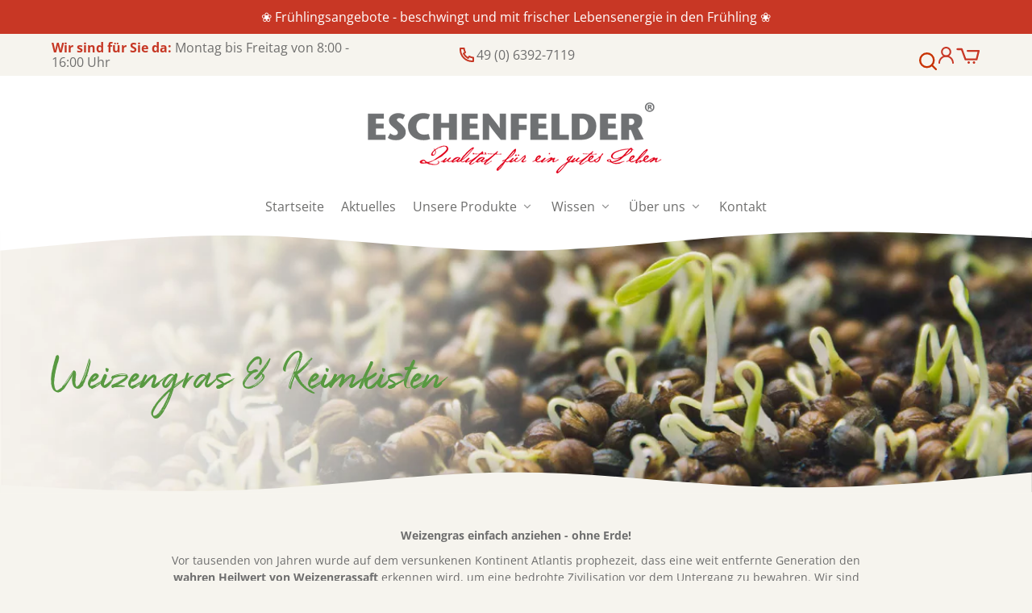

--- FILE ---
content_type: text/html; charset=utf-8
request_url: https://eschenfelder.de/collections/weizengras-keimkisten?id=172
body_size: 50871
content:
<!doctype html>
<html class="no-js" lang="de">
  <head>
	<script id="pandectes-rules">   /* PANDECTES-GDPR: DO NOT MODIFY AUTO GENERATED CODE OF THIS SCRIPT */      window.PandectesSettings = {"store":{"id":65870364840,"plan":"plus","theme":"New theme","primaryLocale":"de","adminMode":false,"headless":false,"storefrontRootDomain":"","checkoutRootDomain":"","storefrontAccessToken":""},"tsPublished":1738150459,"declaration":{"showType":true,"showPurpose":false,"showProvider":false,"declIntroText":"Wir verwenden Cookies, um die Funktionalität der Website zu optimieren, die Leistung zu analysieren und Ihnen ein personalisiertes Erlebnis zu bieten. Einige Cookies sind für den ordnungsgemäßen Betrieb der Website unerlässlich. Diese Cookies können nicht deaktiviert werden. In diesem Fenster können Sie Ihre Präferenzen für Cookies verwalten.","showDateGenerated":true},"language":{"languageMode":"Single","fallbackLanguage":"de","languageDetection":"browser","languagesSupported":[]},"texts":{"managed":{"headerText":{"de":"Wir respektieren deine Privatsphäre"},"consentText":{"de":"Diese Website verwendet Cookies, um Ihnen das beste Erlebnis zu bieten."},"dismissButtonText":{"de":"Okay"},"linkText":{"de":"Mehr erfahren"},"imprintText":{"de":"Impressum"},"preferencesButtonText":{"de":"Einstellungen"},"allowButtonText":{"de":"Annehmen"},"denyButtonText":{"de":"Ablehnen"},"leaveSiteButtonText":{"de":"Diese Seite verlassen"},"cookiePolicyText":{"de":"Cookie-Richtlinie"},"preferencesPopupTitleText":{"de":"Einwilligungseinstellungen verwalten"},"preferencesPopupIntroText":{"de":"Wir verwenden Cookies, um die Funktionalität der Website zu optimieren, die Leistung zu analysieren und Ihnen ein personalisiertes Erlebnis zu bieten. Einige Cookies sind für den ordnungsgemäßen Betrieb der Website unerlässlich. Diese Cookies können nicht deaktiviert werden. In diesem Fenster können Sie Ihre Präferenzen für Cookies verwalten."},"preferencesPopupCloseButtonText":{"de":"Schließen"},"preferencesPopupAcceptAllButtonText":{"de":"Alles Akzeptieren"},"preferencesPopupRejectAllButtonText":{"de":"Alles ablehnen"},"preferencesPopupSaveButtonText":{"de":"Auswahl speichern"},"accessSectionTitleText":{"de":"Datenübertragbarkeit"},"accessSectionParagraphText":{"de":"Sie haben das Recht, jederzeit auf Ihre Daten zuzugreifen."},"rectificationSectionTitleText":{"de":"Datenberichtigung"},"rectificationSectionParagraphText":{"de":"Sie haben das Recht, die Aktualisierung Ihrer Daten zu verlangen, wann immer Sie dies für angemessen halten."},"erasureSectionTitleText":{"de":"Recht auf Löschung"},"erasureSectionParagraphText":{"de":"Sie haben das Recht, die Löschung aller Ihrer Daten zu verlangen. Danach können Sie nicht mehr auf Ihr Konto zugreifen."},"declIntroText":{"de":"Wir verwenden Cookies, um die Funktionalität der Website zu optimieren, die Leistung zu analysieren und Ihnen ein personalisiertes Erlebnis zu bieten. Einige Cookies sind für den ordnungsgemäßen Betrieb der Website unerlässlich. Diese Cookies können nicht deaktiviert werden. In diesem Fenster können Sie Ihre Präferenzen für Cookies verwalten."}},"categories":{"strictlyNecessaryCookiesTitleText":{"de":"Unbedingt erforderlich"},"functionalityCookiesTitleText":{"de":"Funktionale Cookies"},"performanceCookiesTitleText":{"de":"Performance-Cookies"},"targetingCookiesTitleText":{"de":"Targeting-Cookies"},"unclassifiedCookiesTitleText":{"de":"Unklassifizierte Cookies"},"strictlyNecessaryCookiesDescriptionText":{"de":"Diese Cookies sind unerlässlich, damit Sie sich auf der Website bewegen und ihre Funktionen nutzen können, z. B. den Zugriff auf sichere Bereiche der Website. Ohne diese Cookies kann die Website nicht richtig funktionieren."},"functionalityCookiesDescriptionText":{"de":"Diese Cookies ermöglichen es der Website, verbesserte Funktionalität und Personalisierung bereitzustellen. Sie können von uns oder von Drittanbietern gesetzt werden, deren Dienste wir auf unseren Seiten hinzugefügt haben. Wenn Sie diese Cookies nicht zulassen, funktionieren einige oder alle dieser Dienste möglicherweise nicht richtig."},"performanceCookiesDescriptionText":{"de":"Diese Cookies ermöglichen es uns, die Leistung unserer Website zu überwachen und zu verbessern. Sie ermöglichen es uns beispielsweise, Besuche zu zählen, Verkehrsquellen zu identifizieren und zu sehen, welche Teile der Website am beliebtesten sind."},"targetingCookiesDescriptionText":{"de":"Diese Cookies können von unseren Werbepartnern über unsere Website gesetzt werden. Sie können von diesen Unternehmen verwendet werden, um ein Profil Ihrer Interessen zu erstellen und Ihnen relevante Werbung auf anderen Websites anzuzeigen. Sie speichern keine direkten personenbezogenen Daten, sondern basieren auf der eindeutigen Identifizierung Ihres Browsers und Ihres Internetgeräts. Wenn Sie diese Cookies nicht zulassen, erleben Sie weniger zielgerichtete Werbung."},"unclassifiedCookiesDescriptionText":{"de":"Unklassifizierte Cookies sind Cookies, die wir gerade zusammen mit den Anbietern einzelner Cookies klassifizieren."}},"auto":{"declName":{"de":"Name"},"declPath":{"de":"Weg"},"declType":{"de":"Typ"},"declDomain":{"de":"Domain"},"declPurpose":{"de":"Zweck"},"declProvider":{"de":"Anbieter"},"declRetention":{"de":"Speicherdauer"},"declFirstParty":{"de":"Erstanbieter"},"declThirdParty":{"de":"Drittanbieter"},"declSeconds":{"de":"Sekunden"},"declMinutes":{"de":"Minuten"},"declHours":{"de":"Std."},"declDays":{"de":"Tage"},"declMonths":{"de":"Monate"},"declYears":{"de":"Jahre"},"declSession":{"de":"Sitzung"},"cookiesDetailsText":{"de":"Cookie-Details"},"preferencesPopupAlwaysAllowedText":{"de":"Immer erlaubt"},"submitButton":{"de":"einreichen"},"submittingButton":{"de":"Senden..."},"cancelButton":{"de":"Abbrechen"},"guestsSupportInfoText":{"de":"Bitte loggen Sie sich mit Ihrem Kundenkonto ein, um fortzufahren."},"guestsSupportEmailPlaceholder":{"de":"E-Mail-Addresse"},"guestsSupportEmailValidationError":{"de":"Email ist ungültig"},"guestsSupportEmailSuccessTitle":{"de":"Vielen Dank für die Anfrage"},"guestsSupportEmailFailureTitle":{"de":"Ein Problem ist aufgetreten"},"guestsSupportEmailSuccessMessage":{"de":"Wenn Sie als Kunde dieses Shops registriert sind, erhalten Sie in Kürze eine E-Mail mit Anweisungen zum weiteren Vorgehen."},"guestsSupportEmailFailureMessage":{"de":"Ihre Anfrage wurde nicht übermittelt. Bitte versuchen Sie es erneut und wenn das Problem weiterhin besteht, wenden Sie sich an den Shop-Inhaber, um Hilfe zu erhalten."},"confirmationSuccessTitle":{"de":"Ihre Anfrage wurde bestätigt"},"confirmationFailureTitle":{"de":"Ein Problem ist aufgetreten"},"confirmationSuccessMessage":{"de":"Wir werden uns in Kürze zu Ihrem Anliegen bei Ihnen melden."},"confirmationFailureMessage":{"de":"Ihre Anfrage wurde nicht bestätigt. Bitte versuchen Sie es erneut und wenn das Problem weiterhin besteht, wenden Sie sich an den Ladenbesitzer, um Hilfe zu erhalten"},"consentSectionTitleText":{"de":"Ihre Cookie-Einwilligung"},"consentSectionNoConsentText":{"de":"Sie haben der Cookie-Richtlinie dieser Website nicht zugestimmt."},"consentSectionConsentedText":{"de":"Sie haben der Cookie-Richtlinie dieser Website zugestimmt am"},"consentStatus":{"de":"Einwilligungspräferenz"},"consentDate":{"de":"Zustimmungsdatum"},"consentId":{"de":"Einwilligungs-ID"},"consentSectionChangeConsentActionText":{"de":"Einwilligungspräferenz ändern"},"accessSectionGDPRRequestsActionText":{"de":"Anfragen betroffener Personen"},"accessSectionAccountInfoActionText":{"de":"persönliche Daten"},"accessSectionOrdersRecordsActionText":{"de":"Aufträge"},"accessSectionDownloadReportActionText":{"de":"Alle Daten anfordern"},"rectificationCommentPlaceholder":{"de":"Beschreiben Sie, was Sie aktualisieren möchten"},"rectificationCommentValidationError":{"de":"Kommentar ist erforderlich"},"rectificationSectionEditAccountActionText":{"de":"Aktualisierung anfordern"},"erasureSectionRequestDeletionActionText":{"de":"Löschung personenbezogener Daten anfordern"}}},"library":{"previewMode":false,"fadeInTimeout":0,"defaultBlocked":0,"showLink":true,"showImprintLink":true,"showGoogleLink":false,"enabled":true,"cookie":{"name":"_pandectes_gdpr","expiryDays":365,"secure":true,"domain":""},"dismissOnScroll":false,"dismissOnWindowClick":false,"dismissOnTimeout":false,"palette":{"popup":{"background":"#F6F4EE","backgroundForCalculations":{"a":1,"b":238,"g":244,"r":246},"text":"#494949"},"button":{"background":"transparent","backgroundForCalculations":{"a":1,"b":255,"g":255,"r":255},"text":"#000000","textForCalculation":{"a":1,"b":0,"g":0,"r":0},"border":"#000000"}},"content":{"href":"https://eschenfelder.myshopify.com/policies/privacy-policy","imprintHref":"https://eschenfelder.myshopify.com/policies/legal-notice","close":"&#10005;","target":"","logo":"<img class=\"cc-banner-logo\" height=\"40\" width=\"40\" src=\"https://cdn.shopify.com/s/files/1/0658/7036/4840/t/14/assets/pandectes-logo.png?v=1738146321\" alt=\"logo\" />"},"window":"<div role=\"dialog\" aria-live=\"polite\" aria-label=\"cookieconsent\" aria-describedby=\"cookieconsent:desc\" id=\"pandectes-banner\" class=\"cc-window-wrapper cc-bottom-left-wrapper\"><div class=\"pd-cookie-banner-window cc-window {{classes}}\"><!--googleoff: all-->{{children}}<!--googleon: all--></div></div>","compliance":{"custom":"<div class=\"cc-compliance cc-highlight\">{{preferences}}{{allow}}</div>"},"type":"custom","layouts":{"basic":"{{logo}}{{messagelink}}{{compliance}}{{close}}"},"position":"bottom-left","theme":"wired","revokable":true,"animateRevokable":false,"revokableReset":false,"revokableLogoUrl":"https://cdn.shopify.com/s/files/1/0658/7036/4840/t/14/assets/pandectes-reopen-logo.png?v=1738146322","revokablePlacement":"bottom-left","revokableMarginHorizontal":15,"revokableMarginVertical":15,"static":false,"autoAttach":true,"hasTransition":true,"blacklistPage":[""],"elements":{"close":"<button aria-label=\"dismiss cookie message\" type=\"button\" tabindex=\"0\" class=\"cc-close\">{{close}}</button>","dismiss":"<button aria-label=\"dismiss cookie message\" type=\"button\" tabindex=\"0\" class=\"cc-btn cc-btn-decision cc-dismiss\">{{dismiss}}</button>","allow":"<button aria-label=\"allow cookies\" type=\"button\" tabindex=\"0\" class=\"cc-btn cc-btn-decision cc-allow\">{{allow}}</button>","deny":"<button aria-label=\"deny cookies\" type=\"button\" tabindex=\"0\" class=\"cc-btn cc-btn-decision cc-deny\">{{deny}}</button>","preferences":"<button aria-label=\"settings cookies\" tabindex=\"0\" type=\"button\" class=\"cc-btn cc-settings\" onclick=\"Pandectes.fn.openPreferences()\">{{preferences}}</button>"}},"geolocation":{"auOnly":false,"brOnly":false,"caOnly":false,"chOnly":false,"euOnly":false,"jpOnly":false,"nzOnly":false,"thOnly":false,"zaOnly":false,"canadaOnly":false,"globalVisibility":true},"dsr":{"guestsSupport":false,"accessSectionDownloadReportAuto":false},"banner":{"resetTs":1738146321,"extraCss":"        .cc-banner-logo {max-width: 24em!important;}    @media(min-width: 768px) {.cc-window.cc-floating{max-width: 24em!important;width: 24em!important;}}    .cc-message, .pd-cookie-banner-window .cc-header, .cc-logo {text-align: left}    .cc-window-wrapper{z-index: 2147483647;}    .cc-window{z-index: 2147483647;font-family: inherit;}    .pd-cookie-banner-window .cc-header{font-family: inherit;}    .pd-cp-ui{font-family: inherit; background-color: #F6F4EE;color:#494949;}    button.pd-cp-btn, a.pd-cp-btn{}    input + .pd-cp-preferences-slider{background-color: rgba(73, 73, 73, 0.3)}    .pd-cp-scrolling-section::-webkit-scrollbar{background-color: rgba(73, 73, 73, 0.3)}    input:checked + .pd-cp-preferences-slider{background-color: rgba(73, 73, 73, 1)}    .pd-cp-scrolling-section::-webkit-scrollbar-thumb {background-color: rgba(73, 73, 73, 1)}    .pd-cp-ui-close{color:#494949;}    .pd-cp-preferences-slider:before{background-color: #F6F4EE}    .pd-cp-title:before {border-color: #494949!important}    .pd-cp-preferences-slider{background-color:#494949}    .pd-cp-toggle{color:#494949!important}    @media(max-width:699px) {.pd-cp-ui-close-top svg {fill: #494949}}    .pd-cp-toggle:hover,.pd-cp-toggle:visited,.pd-cp-toggle:active{color:#494949!important}    .pd-cookie-banner-window {box-shadow: 0 0 18px rgb(0 0 0 / 20%);}  ","customJavascript":{"useButtons":true},"showPoweredBy":false,"revokableTrigger":false,"hybridStrict":false,"cookiesBlockedByDefault":"0","isActive":true,"implicitSavePreferences":false,"cookieIcon":false,"blockBots":false,"showCookiesDetails":true,"hasTransition":true,"blockingPage":false,"showOnlyLandingPage":false,"leaveSiteUrl":"https://www.google.com","linkRespectStoreLang":false},"cookies":{"0":[{"name":"secure_customer_sig","type":"http","domain":"eschenfelder.myshopify.com","path":"/","provider":"Shopify","firstParty":true,"retention":"1 year(s)","expires":1,"unit":"declYears","purpose":{"de":"Wird im Zusammenhang mit dem Kundenlogin verwendet."}},{"name":"keep_alive","type":"http","domain":"eschenfelder.myshopify.com","path":"/","provider":"Shopify","firstParty":true,"retention":"30 minute(s)","expires":30,"unit":"declMinutes","purpose":{"de":"Wird im Zusammenhang mit der Käuferlokalisierung verwendet."}},{"name":"localization","type":"http","domain":"eschenfelder.myshopify.com","path":"/","provider":"Shopify","firstParty":true,"retention":"1 year(s)","expires":1,"unit":"declYears","purpose":{"de":"Lokalisierung von Shopify-Shops"}},{"name":"cart_currency","type":"http","domain":"eschenfelder.myshopify.com","path":"/","provider":"Shopify","firstParty":true,"retention":"2 week(s)","expires":2,"unit":"declSession","purpose":{"de":"Das Cookie ist für die sichere Checkout- und Zahlungsfunktion auf der Website erforderlich. Diese Funktion wird von shopify.com bereitgestellt."}},{"name":"_tracking_consent","type":"http","domain":".eschenfelder.myshopify.com","path":"/","provider":"Shopify","firstParty":true,"retention":"1 year(s)","expires":1,"unit":"declYears","purpose":{"de":"Tracking-Einstellungen."}},{"name":"_shopify_essential","type":"http","domain":"shopify.com","path":"/65870364840","provider":"Shopify","firstParty":false,"retention":"1 year(s)","expires":1,"unit":"declYears","purpose":{"de":"Wird auf der Kontenseite verwendet."}},{"name":"_pandectes_gdpr","type":"http","domain":".eschenfelder.myshopify.com","path":"/","provider":"Pandectes","firstParty":true,"retention":"1 year(s)","expires":1,"unit":"declYears","purpose":{"de":"Wird für die Funktionalität des Cookies-Zustimmungsbanners verwendet."}},{"name":"customer_account_locale","type":"http","domain":"shopify.com","path":"/65870364840","provider":"Shopify","firstParty":false,"retention":"1 year(s)","expires":1,"unit":"declYears","purpose":{"de":"Used to keep track of a customer account locale when a redirection occurs from checkout or the storefront to customer accounts."}},{"name":"auth_state_01JJRSTJR0HZ18CSEMNAZZ9PM5","type":"http","domain":"shopify.com","path":"/65870364840/account","provider":"Shopify","firstParty":false,"retention":"25 minute(s)","expires":25,"unit":"declMinutes","purpose":{"de":""}},{"name":"auth_state_01JJRSTPZFRSCXWR82JRN6RFD2","type":"http","domain":"shopify.com","path":"/65870364840/account","provider":"Shopify","firstParty":false,"retention":"25 minute(s)","expires":25,"unit":"declMinutes","purpose":{"de":""}}],"1":[],"2":[{"name":"_shopify_y","type":"http","domain":".eschenfelder.myshopify.com","path":"/","provider":"Shopify","firstParty":true,"retention":"1 year(s)","expires":1,"unit":"declYears","purpose":{"de":"Shopify-Analysen."}},{"name":"_shopify_s","type":"http","domain":".eschenfelder.myshopify.com","path":"/","provider":"Shopify","firstParty":true,"retention":"30 minute(s)","expires":30,"unit":"declMinutes","purpose":{"de":"Shopify-Analysen."}},{"name":"_orig_referrer","type":"http","domain":".eschenfelder.myshopify.com","path":"/","provider":"Shopify","firstParty":true,"retention":"2 week(s)","expires":2,"unit":"declSession","purpose":{"de":"Verfolgt Zielseiten."}},{"name":"_shopify_sa_t","type":"http","domain":".eschenfelder.myshopify.com","path":"/","provider":"Shopify","firstParty":true,"retention":"30 minute(s)","expires":30,"unit":"declMinutes","purpose":{"de":"Shopify-Analysen in Bezug auf Marketing und Empfehlungen."}},{"name":"_shopify_sa_p","type":"http","domain":".eschenfelder.myshopify.com","path":"/","provider":"Shopify","firstParty":true,"retention":"30 minute(s)","expires":30,"unit":"declMinutes","purpose":{"de":"Shopify-Analysen in Bezug auf Marketing und Empfehlungen."}},{"name":"_landing_page","type":"http","domain":".eschenfelder.myshopify.com","path":"/","provider":"Shopify","firstParty":true,"retention":"2 week(s)","expires":2,"unit":"declSession","purpose":{"de":"Verfolgt Zielseiten."}}],"4":[],"8":[{"name":"wpm-test-cookie","type":"http","domain":"com","path":"/","provider":"Unknown","firstParty":false,"retention":"Session","expires":1,"unit":"declSeconds","purpose":{"de":""}},{"name":"wpm-test-cookie","type":"http","domain":"myshopify.com","path":"/","provider":"Unknown","firstParty":false,"retention":"Session","expires":1,"unit":"declSeconds","purpose":{"de":""}},{"name":"wpm-test-cookie","type":"http","domain":"eschenfelder.myshopify.com","path":"/","provider":"Unknown","firstParty":true,"retention":"Session","expires":1,"unit":"declSeconds","purpose":{"de":""}}]},"blocker":{"isActive":false,"googleConsentMode":{"id":"","analyticsId":"","adwordsId":"","isActive":false,"adStorageCategory":4,"analyticsStorageCategory":2,"personalizationStorageCategory":1,"functionalityStorageCategory":1,"customEvent":false,"securityStorageCategory":0,"redactData":false,"urlPassthrough":false,"dataLayerProperty":"dataLayer","waitForUpdate":0,"useNativeChannel":false},"facebookPixel":{"id":"","isActive":false,"ldu":false},"microsoft":{"isActive":false,"uetTags":""},"rakuten":{"isActive":false,"cmp":false,"ccpa":false},"klaviyoIsActive":false,"gpcIsActive":false,"defaultBlocked":0,"patterns":{"whiteList":[],"blackList":{"1":[],"2":[],"4":[],"8":[]},"iframesWhiteList":[],"iframesBlackList":{"1":[],"2":[],"4":[],"8":[]},"beaconsWhiteList":[],"beaconsBlackList":{"1":[],"2":[],"4":[],"8":[]}}}}      !function(){"use strict";window.PandectesRules=window.PandectesRules||{},window.PandectesRules.manualBlacklist={1:[],2:[],4:[]},window.PandectesRules.blacklistedIFrames={1:[],2:[],4:[]},window.PandectesRules.blacklistedCss={1:[],2:[],4:[]},window.PandectesRules.blacklistedBeacons={1:[],2:[],4:[]};var e="javascript/blocked";function t(e){return new RegExp(e.replace(/[/\\.+?$()]/g,"\\$&").replace("*","(.*)"))}var n=function(e){var t=arguments.length>1&&void 0!==arguments[1]?arguments[1]:"log";new URLSearchParams(window.location.search).get("log")&&console[t]("PandectesRules: ".concat(e))};function a(e){var t=document.createElement("script");t.async=!0,t.src=e,document.head.appendChild(t)}function r(e,t){var n=Object.keys(e);if(Object.getOwnPropertySymbols){var a=Object.getOwnPropertySymbols(e);t&&(a=a.filter((function(t){return Object.getOwnPropertyDescriptor(e,t).enumerable}))),n.push.apply(n,a)}return n}function o(e){for(var t=1;t<arguments.length;t++){var n=null!=arguments[t]?arguments[t]:{};t%2?r(Object(n),!0).forEach((function(t){s(e,t,n[t])})):Object.getOwnPropertyDescriptors?Object.defineProperties(e,Object.getOwnPropertyDescriptors(n)):r(Object(n)).forEach((function(t){Object.defineProperty(e,t,Object.getOwnPropertyDescriptor(n,t))}))}return e}function i(e){var t=function(e,t){if("object"!=typeof e||!e)return e;var n=e[Symbol.toPrimitive];if(void 0!==n){var a=n.call(e,t||"default");if("object"!=typeof a)return a;throw new TypeError("@@toPrimitive must return a primitive value.")}return("string"===t?String:Number)(e)}(e,"string");return"symbol"==typeof t?t:t+""}function s(e,t,n){return(t=i(t))in e?Object.defineProperty(e,t,{value:n,enumerable:!0,configurable:!0,writable:!0}):e[t]=n,e}function c(e,t){return function(e){if(Array.isArray(e))return e}(e)||function(e,t){var n=null==e?null:"undefined"!=typeof Symbol&&e[Symbol.iterator]||e["@@iterator"];if(null!=n){var a,r,o,i,s=[],c=!0,l=!1;try{if(o=(n=n.call(e)).next,0===t){if(Object(n)!==n)return;c=!1}else for(;!(c=(a=o.call(n)).done)&&(s.push(a.value),s.length!==t);c=!0);}catch(e){l=!0,r=e}finally{try{if(!c&&null!=n.return&&(i=n.return(),Object(i)!==i))return}finally{if(l)throw r}}return s}}(e,t)||d(e,t)||function(){throw new TypeError("Invalid attempt to destructure non-iterable instance.\nIn order to be iterable, non-array objects must have a [Symbol.iterator]() method.")}()}function l(e){return function(e){if(Array.isArray(e))return u(e)}(e)||function(e){if("undefined"!=typeof Symbol&&null!=e[Symbol.iterator]||null!=e["@@iterator"])return Array.from(e)}(e)||d(e)||function(){throw new TypeError("Invalid attempt to spread non-iterable instance.\nIn order to be iterable, non-array objects must have a [Symbol.iterator]() method.")}()}function d(e,t){if(e){if("string"==typeof e)return u(e,t);var n=Object.prototype.toString.call(e).slice(8,-1);return"Object"===n&&e.constructor&&(n=e.constructor.name),"Map"===n||"Set"===n?Array.from(e):"Arguments"===n||/^(?:Ui|I)nt(?:8|16|32)(?:Clamped)?Array$/.test(n)?u(e,t):void 0}}function u(e,t){(null==t||t>e.length)&&(t=e.length);for(var n=0,a=new Array(t);n<t;n++)a[n]=e[n];return a}var f=window.PandectesRulesSettings||window.PandectesSettings,g=!(void 0===window.dataLayer||!Array.isArray(window.dataLayer)||!window.dataLayer.some((function(e){return"pandectes_full_scan"===e.event}))),p=function(){var e,t=arguments.length>0&&void 0!==arguments[0]?arguments[0]:"_pandectes_gdpr",n=("; "+document.cookie).split("; "+t+"=");if(n.length<2)e={};else{var a=n.pop().split(";");e=window.atob(a.shift())}var r=function(e){try{return JSON.parse(e)}catch(e){return!1}}(e);return!1!==r?r:e}(),h=f.banner.isActive,y=f.blocker,v=y.defaultBlocked,w=y.patterns,m=p&&null!==p.preferences&&void 0!==p.preferences?p.preferences:null,b=g?0:h?null===m?v:m:0,k={1:!(1&b),2:!(2&b),4:!(4&b)},_=w.blackList,S=w.whiteList,L=w.iframesBlackList,C=w.iframesWhiteList,P=w.beaconsBlackList,A=w.beaconsWhiteList,O={blackList:[],whiteList:[],iframesBlackList:{1:[],2:[],4:[],8:[]},iframesWhiteList:[],beaconsBlackList:{1:[],2:[],4:[],8:[]},beaconsWhiteList:[]};[1,2,4].map((function(e){var n;k[e]||((n=O.blackList).push.apply(n,l(_[e].length?_[e].map(t):[])),O.iframesBlackList[e]=L[e].length?L[e].map(t):[],O.beaconsBlackList[e]=P[e].length?P[e].map(t):[])})),O.whiteList=S.length?S.map(t):[],O.iframesWhiteList=C.length?C.map(t):[],O.beaconsWhiteList=A.length?A.map(t):[];var E={scripts:[],iframes:{1:[],2:[],4:[]},beacons:{1:[],2:[],4:[]},css:{1:[],2:[],4:[]}},I=function(t,n){return t&&(!n||n!==e)&&(!O.blackList||O.blackList.some((function(e){return e.test(t)})))&&(!O.whiteList||O.whiteList.every((function(e){return!e.test(t)})))},B=function(e,t){var n=O.iframesBlackList[t],a=O.iframesWhiteList;return e&&(!n||n.some((function(t){return t.test(e)})))&&(!a||a.every((function(t){return!t.test(e)})))},j=function(e,t){var n=O.beaconsBlackList[t],a=O.beaconsWhiteList;return e&&(!n||n.some((function(t){return t.test(e)})))&&(!a||a.every((function(t){return!t.test(e)})))},T=new MutationObserver((function(e){for(var t=0;t<e.length;t++)for(var n=e[t].addedNodes,a=0;a<n.length;a++){var r=n[a],o=r.dataset&&r.dataset.cookiecategory;if(1===r.nodeType&&"LINK"===r.tagName){var i=r.dataset&&r.dataset.href;if(i&&o)switch(o){case"functionality":case"C0001":E.css[1].push(i);break;case"performance":case"C0002":E.css[2].push(i);break;case"targeting":case"C0003":E.css[4].push(i)}}}})),R=new MutationObserver((function(t){for(var a=0;a<t.length;a++)for(var r=t[a].addedNodes,o=function(){var t=r[i],a=t.src||t.dataset&&t.dataset.src,o=t.dataset&&t.dataset.cookiecategory;if(1===t.nodeType&&"IFRAME"===t.tagName){if(a){var s=!1;B(a,1)||"functionality"===o||"C0001"===o?(s=!0,E.iframes[1].push(a)):B(a,2)||"performance"===o||"C0002"===o?(s=!0,E.iframes[2].push(a)):(B(a,4)||"targeting"===o||"C0003"===o)&&(s=!0,E.iframes[4].push(a)),s&&(t.removeAttribute("src"),t.setAttribute("data-src",a))}}else if(1===t.nodeType&&"IMG"===t.tagName){if(a){var c=!1;j(a,1)?(c=!0,E.beacons[1].push(a)):j(a,2)?(c=!0,E.beacons[2].push(a)):j(a,4)&&(c=!0,E.beacons[4].push(a)),c&&(t.removeAttribute("src"),t.setAttribute("data-src",a))}}else if(1===t.nodeType&&"SCRIPT"===t.tagName){var l=t.type,d=!1;if(I(a,l)?(n("rule blocked: ".concat(a)),d=!0):a&&o?n("manually blocked @ ".concat(o,": ").concat(a)):o&&n("manually blocked @ ".concat(o,": inline code")),d){E.scripts.push([t,l]),t.type=e;t.addEventListener("beforescriptexecute",(function n(a){t.getAttribute("type")===e&&a.preventDefault(),t.removeEventListener("beforescriptexecute",n)})),t.parentElement&&t.parentElement.removeChild(t)}}},i=0;i<r.length;i++)o()})),D=document.createElement,x={src:Object.getOwnPropertyDescriptor(HTMLScriptElement.prototype,"src"),type:Object.getOwnPropertyDescriptor(HTMLScriptElement.prototype,"type")};window.PandectesRules.unblockCss=function(e){var t=E.css[e]||[];t.length&&n("Unblocking CSS for ".concat(e)),t.forEach((function(e){var t=document.querySelector('link[data-href^="'.concat(e,'"]'));t.removeAttribute("data-href"),t.href=e})),E.css[e]=[]},window.PandectesRules.unblockIFrames=function(e){var t=E.iframes[e]||[];t.length&&n("Unblocking IFrames for ".concat(e)),O.iframesBlackList[e]=[],t.forEach((function(e){var t=document.querySelector('iframe[data-src^="'.concat(e,'"]'));t.removeAttribute("data-src"),t.src=e})),E.iframes[e]=[]},window.PandectesRules.unblockBeacons=function(e){var t=E.beacons[e]||[];t.length&&n("Unblocking Beacons for ".concat(e)),O.beaconsBlackList[e]=[],t.forEach((function(e){var t=document.querySelector('img[data-src^="'.concat(e,'"]'));t.removeAttribute("data-src"),t.src=e})),E.beacons[e]=[]},window.PandectesRules.unblockInlineScripts=function(e){var t=1===e?"functionality":2===e?"performance":"targeting",a=document.querySelectorAll('script[type="javascript/blocked"][data-cookiecategory="'.concat(t,'"]'));n("unblockInlineScripts: ".concat(a.length," in ").concat(t)),a.forEach((function(e){var t=document.createElement("script");t.type="text/javascript",e.hasAttribute("src")?t.src=e.getAttribute("src"):t.textContent=e.textContent,document.head.appendChild(t),e.parentNode.removeChild(e)}))},window.PandectesRules.unblockInlineCss=function(e){var t=1===e?"functionality":2===e?"performance":"targeting",a=document.querySelectorAll('link[data-cookiecategory="'.concat(t,'"]'));n("unblockInlineCss: ".concat(a.length," in ").concat(t)),a.forEach((function(e){e.href=e.getAttribute("data-href")}))},window.PandectesRules.unblock=function(e){e.length<1?(O.blackList=[],O.whiteList=[],O.iframesBlackList=[],O.iframesWhiteList=[]):(O.blackList&&(O.blackList=O.blackList.filter((function(t){return e.every((function(e){return"string"==typeof e?!t.test(e):e instanceof RegExp?t.toString()!==e.toString():void 0}))}))),O.whiteList&&(O.whiteList=[].concat(l(O.whiteList),l(e.map((function(e){if("string"==typeof e){var n=".*"+t(e)+".*";if(O.whiteList.every((function(e){return e.toString()!==n.toString()})))return new RegExp(n)}else if(e instanceof RegExp&&O.whiteList.every((function(t){return t.toString()!==e.toString()})))return e;return null})).filter(Boolean)))));var a=0;l(E.scripts).forEach((function(e,t){var n=c(e,2),r=n[0],o=n[1];if(function(e){var t=e.getAttribute("src");return O.blackList&&O.blackList.every((function(e){return!e.test(t)}))||O.whiteList&&O.whiteList.some((function(e){return e.test(t)}))}(r)){for(var i=document.createElement("script"),s=0;s<r.attributes.length;s++){var l=r.attributes[s];"src"!==l.name&&"type"!==l.name&&i.setAttribute(l.name,r.attributes[s].value)}i.setAttribute("src",r.src),i.setAttribute("type",o||"application/javascript"),document.head.appendChild(i),E.scripts.splice(t-a,1),a++}})),0==O.blackList.length&&0===O.iframesBlackList[1].length&&0===O.iframesBlackList[2].length&&0===O.iframesBlackList[4].length&&0===O.beaconsBlackList[1].length&&0===O.beaconsBlackList[2].length&&0===O.beaconsBlackList[4].length&&(n("Disconnecting observers"),R.disconnect(),T.disconnect())};var N=f.store,U=N.adminMode,z=N.headless,M=N.storefrontRootDomain,q=N.checkoutRootDomain,F=N.storefrontAccessToken,W=f.banner.isActive,H=f.blocker.defaultBlocked;W&&function(e){if(window.Shopify&&window.Shopify.customerPrivacy)e();else{var t=null;window.Shopify&&window.Shopify.loadFeatures&&window.Shopify.trackingConsent?e():t=setInterval((function(){window.Shopify&&window.Shopify.loadFeatures&&(clearInterval(t),window.Shopify.loadFeatures([{name:"consent-tracking-api",version:"0.1"}],(function(t){t?n("Shopify.customerPrivacy API - failed to load"):(n("shouldShowBanner() -> ".concat(window.Shopify.trackingConsent.shouldShowBanner()," | saleOfDataRegion() -> ").concat(window.Shopify.trackingConsent.saleOfDataRegion())),e())})))}),10)}}((function(){!function(){var e=window.Shopify.trackingConsent;if(!1!==e.shouldShowBanner()||null!==m||7!==H)try{var t=U&&!(window.Shopify&&window.Shopify.AdminBarInjector),a={preferences:!(1&b)||g||t,analytics:!(2&b)||g||t,marketing:!(4&b)||g||t};z&&(a.headlessStorefront=!0,a.storefrontRootDomain=null!=M&&M.length?M:window.location.hostname,a.checkoutRootDomain=null!=q&&q.length?q:"checkout.".concat(window.location.hostname),a.storefrontAccessToken=null!=F&&F.length?F:""),e.firstPartyMarketingAllowed()===a.marketing&&e.analyticsProcessingAllowed()===a.analytics&&e.preferencesProcessingAllowed()===a.preferences||e.setTrackingConsent(a,(function(e){e&&e.error?n("Shopify.customerPrivacy API - failed to setTrackingConsent"):n("setTrackingConsent(".concat(JSON.stringify(a),")"))}))}catch(e){n("Shopify.customerPrivacy API - exception")}}(),function(){if(z){var e=window.Shopify.trackingConsent,t=e.currentVisitorConsent();if(navigator.globalPrivacyControl&&""===t.sale_of_data){var a={sale_of_data:!1,headlessStorefront:!0};a.storefrontRootDomain=null!=M&&M.length?M:window.location.hostname,a.checkoutRootDomain=null!=q&&q.length?q:"checkout.".concat(window.location.hostname),a.storefrontAccessToken=null!=F&&F.length?F:"",e.setTrackingConsent(a,(function(e){e&&e.error?n("Shopify.customerPrivacy API - failed to setTrackingConsent({".concat(JSON.stringify(a),")")):n("setTrackingConsent(".concat(JSON.stringify(a),")"))}))}}}()}));var G=["AT","BE","BG","HR","CY","CZ","DK","EE","FI","FR","DE","GR","HU","IE","IT","LV","LT","LU","MT","NL","PL","PT","RO","SK","SI","ES","SE","GB","LI","NO","IS"],J=f.banner,V=J.isActive,K=J.hybridStrict,$=f.geolocation,Y=$.caOnly,Z=void 0!==Y&&Y,Q=$.euOnly,X=void 0!==Q&&Q,ee=$.brOnly,te=void 0!==ee&&ee,ne=$.jpOnly,ae=void 0!==ne&&ne,re=$.thOnly,oe=void 0!==re&&re,ie=$.chOnly,se=void 0!==ie&&ie,ce=$.zaOnly,le=void 0!==ce&&ce,de=$.canadaOnly,ue=void 0!==de&&de,fe=$.globalVisibility,ge=void 0===fe||fe,pe=f.blocker,he=pe.defaultBlocked,ye=void 0===he?7:he,ve=pe.googleConsentMode,we=ve.isActive,me=ve.customEvent,be=ve.id,ke=void 0===be?"":be,_e=ve.analyticsId,Se=void 0===_e?"":_e,Le=ve.adwordsId,Ce=void 0===Le?"":Le,Pe=ve.redactData,Ae=ve.urlPassthrough,Oe=ve.adStorageCategory,Ee=ve.analyticsStorageCategory,Ie=ve.functionalityStorageCategory,Be=ve.personalizationStorageCategory,je=ve.securityStorageCategory,Te=ve.dataLayerProperty,Re=void 0===Te?"dataLayer":Te,De=ve.waitForUpdate,xe=void 0===De?0:De,Ne=ve.useNativeChannel,Ue=void 0!==Ne&&Ne;function ze(){window[Re].push(arguments)}window[Re]=window[Re]||[];var Me,qe,Fe={hasInitialized:!1,useNativeChannel:!1,ads_data_redaction:!1,url_passthrough:!1,data_layer_property:"dataLayer",storage:{ad_storage:"granted",ad_user_data:"granted",ad_personalization:"granted",analytics_storage:"granted",functionality_storage:"granted",personalization_storage:"granted",security_storage:"granted"}};if(V&&we){var We=ye&Oe?"denied":"granted",He=ye&Ee?"denied":"granted",Ge=ye&Ie?"denied":"granted",Je=ye&Be?"denied":"granted",Ve=ye&je?"denied":"granted";Fe.hasInitialized=!0,Fe.useNativeChannel=Ue,Fe.url_passthrough=Ae,Fe.ads_data_redaction="denied"===We&&Pe,Fe.storage.ad_storage=We,Fe.storage.ad_user_data=We,Fe.storage.ad_personalization=We,Fe.storage.analytics_storage=He,Fe.storage.functionality_storage=Ge,Fe.storage.personalization_storage=Je,Fe.storage.security_storage=Ve,Fe.data_layer_property=Re||"dataLayer",Fe.ads_data_redaction&&ze("set","ads_data_redaction",Fe.ads_data_redaction),Fe.url_passthrough&&ze("set","url_passthrough",Fe.url_passthrough),function(){!1===Ue?console.log("Pandectes: Google Consent Mode (av2)"):console.log("Pandectes: Google Consent Mode (av2nc)");var e=b!==ye?{wait_for_update:xe||500}:xe?{wait_for_update:xe}:{};ge&&!K?ze("consent","default",o(o({},Fe.storage),e)):(ze("consent","default",o(o(o({},Fe.storage),e),{},{region:[].concat(l(X||K?G:[]),l(Z&&!K?["US-CA","US-VA","US-CT","US-UT","US-CO"]:[]),l(te&&!K?["BR"]:[]),l(ae&&!K?["JP"]:[]),l(ue&&!K?["CA"]:[]),l(oe&&!K?["TH"]:[]),l(se&&!K?["CH"]:[]),l(le&&!K?["ZA"]:[]))})),ze("consent","default",{ad_storage:"granted",ad_user_data:"granted",ad_personalization:"granted",analytics_storage:"granted",functionality_storage:"granted",personalization_storage:"granted",security_storage:"granted"}));if(null!==m){var t=b&Oe?"denied":"granted",n=b&Ee?"denied":"granted",r=b&Ie?"denied":"granted",i=b&Be?"denied":"granted",s=b&je?"denied":"granted";Fe.storage.ad_storage=t,Fe.storage.ad_user_data=t,Fe.storage.ad_personalization=t,Fe.storage.analytics_storage=n,Fe.storage.functionality_storage=r,Fe.storage.personalization_storage=i,Fe.storage.security_storage=s,ze("consent","update",Fe.storage)}(ke.length||Se.length||Ce.length)&&(window[Fe.data_layer_property].push({"pandectes.start":(new Date).getTime(),event:"pandectes-rules.min.js"}),(Se.length||Ce.length)&&ze("js",new Date));var c="https://www.googletagmanager.com";if(ke.length){var d=ke.split(",");window[Fe.data_layer_property].push({"gtm.start":(new Date).getTime(),event:"gtm.js"});for(var u=0;u<d.length;u++){var f="dataLayer"!==Fe.data_layer_property?"&l=".concat(Fe.data_layer_property):"";a("".concat(c,"/gtm.js?id=").concat(d[u].trim()).concat(f))}}if(Se.length)for(var g=Se.split(","),p=0;p<g.length;p++){var h=g[p].trim();h.length&&(a("".concat(c,"/gtag/js?id=").concat(h)),ze("config",h,{send_page_view:!1}))}if(Ce.length)for(var y=Ce.split(","),v=0;v<y.length;v++){var w=y[v].trim();w.length&&(a("".concat(c,"/gtag/js?id=").concat(w)),ze("config",w,{allow_enhanced_conversions:!0}))}}()}V&&me&&(qe={event:"Pandectes_Consent_Update",pandectes_status:7===(Me=b)?"deny":0===Me?"allow":"mixed",pandectes_categories:{C0000:"allow",C0001:k[1]?"allow":"deny",C0002:k[2]?"allow":"deny",C0003:k[4]?"allow":"deny"}},window[Re].push(qe),null!==m&&function(e){if(window.Shopify&&window.Shopify.analytics)e();else{var t=null;window.Shopify&&window.Shopify.analytics?e():t=setInterval((function(){window.Shopify&&window.Shopify.analytics&&(clearInterval(t),e())}),10)}}((function(){console.log("publishing Web Pixels API custom event"),window.Shopify.analytics.publish("Pandectes_Consent_Update",qe)})));var Ke=f.blocker,$e=Ke.klaviyoIsActive,Ye=Ke.googleConsentMode.adStorageCategory;$e&&window.addEventListener("PandectesEvent_OnConsent",(function(e){var t=e.detail.preferences;if(null!=t){var n=t&Ye?"denied":"granted";void 0!==window.klaviyo&&window.klaviyo.isIdentified()&&window.klaviyo.push(["identify",{ad_personalization:n,ad_user_data:n}])}})),f.banner.revokableTrigger&&window.addEventListener("PandectesEvent_OnInitialize",(function(){document.querySelectorAll('[href*="#reopenBanner"]').forEach((function(e){e.onclick=function(e){e.preventDefault(),window.Pandectes.fn.revokeConsent()}}))}));var Ze=f.banner.isActive,Qe=f.blocker,Xe=Qe.defaultBlocked,et=void 0===Xe?7:Xe,tt=Qe.microsoft,nt=tt.isActive,at=tt.uetTags,rt=tt.dataLayerProperty,ot=void 0===rt?"uetq":rt,it={hasInitialized:!1,data_layer_property:"uetq",storage:{ad_storage:"granted"}};if(window[ot]=window[ot]||[],nt&&ft("_uetmsdns","1",365),Ze&&nt){var st=4&et?"denied":"granted";if(it.hasInitialized=!0,it.storage.ad_storage=st,window[ot].push("consent","default",it.storage),"granted"==st&&(ft("_uetmsdns","0",365),console.log("setting cookie")),null!==m){var ct=4&b?"denied":"granted";it.storage.ad_storage=ct,window[ot].push("consent","update",it.storage),"granted"===ct&&ft("_uetmsdns","0",365)}if(at.length)for(var lt=at.split(","),dt=0;dt<lt.length;dt++)lt[dt].trim().length&&ut(lt[dt])}function ut(e){var t=document.createElement("script");t.type="text/javascript",t.src="//bat.bing.com/bat.js",t.onload=function(){var t={ti:e};t.q=window.uetq,window.uetq=new UET(t),window.uetq.push("consent","default",{ad_storage:"denied"}),window[ot].push("pageLoad")},document.head.appendChild(t)}function ft(e,t,n){var a=new Date;a.setTime(a.getTime()+24*n*60*60*1e3);var r="expires="+a.toUTCString();document.cookie="".concat(e,"=").concat(t,"; ").concat(r,"; path=/; secure; samesite=strict")}window.PandectesRules.gcm=Fe;var gt=f.banner.isActive,pt=f.blocker.isActive;n("Prefs: ".concat(b," | Banner: ").concat(gt?"on":"off"," | Blocker: ").concat(pt?"on":"off"));var ht=null===m&&/\/checkouts\//.test(window.location.pathname);0!==b&&!1===g&&pt&&!ht&&(n("Blocker will execute"),document.createElement=function(){for(var t=arguments.length,n=new Array(t),a=0;a<t;a++)n[a]=arguments[a];if("script"!==n[0].toLowerCase())return D.bind?D.bind(document).apply(void 0,n):D;var r=D.bind(document).apply(void 0,n);try{Object.defineProperties(r,{src:o(o({},x.src),{},{set:function(t){I(t,r.type)&&x.type.set.call(this,e),x.src.set.call(this,t)}}),type:o(o({},x.type),{},{get:function(){var t=x.type.get.call(this);return t===e||I(this.src,t)?null:t},set:function(t){var n=I(r.src,r.type)?e:t;x.type.set.call(this,n)}})}),r.setAttribute=function(t,n){if("type"===t){var a=I(r.src,r.type)?e:n;x.type.set.call(r,a)}else"src"===t?(I(n,r.type)&&x.type.set.call(r,e),x.src.set.call(r,n)):HTMLScriptElement.prototype.setAttribute.call(r,t,n)}}catch(e){console.warn("Yett: unable to prevent script execution for script src ",r.src,".\n",'A likely cause would be because you are using a third-party browser extension that monkey patches the "document.createElement" function.')}return r},R.observe(document.documentElement,{childList:!0,subtree:!0}),T.observe(document.documentElement,{childList:!0,subtree:!0}))}();
</script>
    <meta charset="utf-8">
    <meta http-equiv="X-UA-Compatible" content="IE=edge">
    <meta name="viewport" content="width=device-width,initial-scale=1">
    <meta name="theme-color" content="">
    <link rel="canonical" href="https://eschenfelder.de/collections/weizengras-keimkisten?id=172">
    <link rel="preconnect" href="https://cdn.shopify.com" crossorigin><link rel="icon" type="image/png" href="//eschenfelder.de/cdn/shop/files/favicon-eschenfelder.png?crop=center&height=48&v=1732187994&width=48"><link rel="preconnect" href="https://fonts.shopifycdn.com" crossorigin><title>
      Weizengras &amp; Keimkisten
 &ndash; Eschenfelder</title>

    
      <meta name="description" content="Weizengras einfach anziehen - ohne Erde! Vor tausenden von Jahren wurde auf dem versunkenen Kontinent Atlantis prophezeit, dass eine weit entfernte Generation den wahren Heilwert von Weizengrassaft erkennen wird, um eine bedrohte Zivilisation vor dem Untergang zu bewahren. Wir sind diese erwähnte Generation. Dr. Birche">
    

    

<meta property="og:site_name" content="Eschenfelder">
<meta property="og:url" content="https://eschenfelder.de/collections/weizengras-keimkisten?id=172">
<meta property="og:title" content="Weizengras &amp; Keimkisten">
<meta property="og:type" content="website">
<meta property="og:description" content="Weizengras einfach anziehen - ohne Erde! Vor tausenden von Jahren wurde auf dem versunkenen Kontinent Atlantis prophezeit, dass eine weit entfernte Generation den wahren Heilwert von Weizengrassaft erkennen wird, um eine bedrohte Zivilisation vor dem Untergang zu bewahren. Wir sind diese erwähnte Generation. Dr. Birche"><meta property="og:image" content="http://eschenfelder.de/cdn/shop/collections/keimkiste-klein_k_800x800_e136ad1f-bbf5-4949-a3c8-6b3b98ef8ab9.jpg?v=1737023327">
  <meta property="og:image:secure_url" content="https://eschenfelder.de/cdn/shop/collections/keimkiste-klein_k_800x800_e136ad1f-bbf5-4949-a3c8-6b3b98ef8ab9.jpg?v=1737023327">
  <meta property="og:image:width" content="3841">
  <meta property="og:image:height" content="1988"><meta name="twitter:card" content="summary_large_image">
<meta name="twitter:title" content="Weizengras &amp; Keimkisten">
<meta name="twitter:description" content="Weizengras einfach anziehen - ohne Erde! Vor tausenden von Jahren wurde auf dem versunkenen Kontinent Atlantis prophezeit, dass eine weit entfernte Generation den wahren Heilwert von Weizengrassaft erkennen wird, um eine bedrohte Zivilisation vor dem Untergang zu bewahren. Wir sind diese erwähnte Generation. Dr. Birche">


    <script src="//eschenfelder.de/cdn/shop/t/14/assets/constants.js?v=69032263048807321231726066462" defer="defer"></script>
    <script src="//eschenfelder.de/cdn/shop/t/14/assets/pubsub.js?v=162490899887979251726066462" defer="defer"></script>
    <script src="//eschenfelder.de/cdn/shop/t/14/assets/global.js?v=165328860819254740851731673903" defer="defer"></script>
    <script>window.performance && window.performance.mark && window.performance.mark('shopify.content_for_header.start');</script><meta id="shopify-digital-wallet" name="shopify-digital-wallet" content="/65870364840/digital_wallets/dialog">
<meta name="shopify-checkout-api-token" content="6b8e3f3e913531fe373bdfe22743b913">
<meta id="in-context-paypal-metadata" data-shop-id="65870364840" data-venmo-supported="false" data-environment="production" data-locale="de_DE" data-paypal-v4="true" data-currency="EUR">
<link rel="alternate" type="application/atom+xml" title="Feed" href="/collections/weizengras-keimkisten.atom" />
<link rel="alternate" hreflang="x-default" href="https://eschenfelder.de/collections/weizengras-keimkisten?id=172">
<link rel="alternate" hreflang="de" href="https://eschenfelder.de/collections/weizengras-keimkisten?id=172">
<link rel="alternate" hreflang="af-CH" href="https://eschenfelder.de/af-ch/collections/weizengras-keimkisten?id=172">
<link rel="alternate" hreflang="de-CH" href="https://eschenfelder.de/de-ch/collections/weizengras-keimkisten?id=172">
<link rel="alternate" type="application/json+oembed" href="https://eschenfelder.de/collections/weizengras-keimkisten.oembed?id=172">
<script async="async" src="/checkouts/internal/preloads.js?locale=de-DE"></script>
<script id="apple-pay-shop-capabilities" type="application/json">{"shopId":65870364840,"countryCode":"DE","currencyCode":"EUR","merchantCapabilities":["supports3DS"],"merchantId":"gid:\/\/shopify\/Shop\/65870364840","merchantName":"Eschenfelder","requiredBillingContactFields":["postalAddress","email","phone"],"requiredShippingContactFields":["postalAddress","email","phone"],"shippingType":"shipping","supportedNetworks":["visa","maestro","masterCard","amex"],"total":{"type":"pending","label":"Eschenfelder","amount":"1.00"},"shopifyPaymentsEnabled":true,"supportsSubscriptions":true}</script>
<script id="shopify-features" type="application/json">{"accessToken":"6b8e3f3e913531fe373bdfe22743b913","betas":["rich-media-storefront-analytics"],"domain":"eschenfelder.de","predictiveSearch":true,"shopId":65870364840,"locale":"de"}</script>
<script>var Shopify = Shopify || {};
Shopify.shop = "eschenfelder.myshopify.com";
Shopify.locale = "de";
Shopify.currency = {"active":"EUR","rate":"1.0"};
Shopify.country = "DE";
Shopify.theme = {"name":"New theme","id":140613484712,"schema_name":"Whisk","schema_version":"10.0.1","theme_store_id":null,"role":"main"};
Shopify.theme.handle = "null";
Shopify.theme.style = {"id":null,"handle":null};
Shopify.cdnHost = "eschenfelder.de/cdn";
Shopify.routes = Shopify.routes || {};
Shopify.routes.root = "/";</script>
<script type="module">!function(o){(o.Shopify=o.Shopify||{}).modules=!0}(window);</script>
<script>!function(o){function n(){var o=[];function n(){o.push(Array.prototype.slice.apply(arguments))}return n.q=o,n}var t=o.Shopify=o.Shopify||{};t.loadFeatures=n(),t.autoloadFeatures=n()}(window);</script>
<script id="shop-js-analytics" type="application/json">{"pageType":"collection"}</script>
<script defer="defer" async type="module" src="//eschenfelder.de/cdn/shopifycloud/shop-js/modules/v2/client.init-shop-cart-sync_BLuSqYWl.de.esm.js"></script>
<script defer="defer" async type="module" src="//eschenfelder.de/cdn/shopifycloud/shop-js/modules/v2/chunk.common_DplD2_3Q.de.esm.js"></script>
<script defer="defer" async type="module" src="//eschenfelder.de/cdn/shopifycloud/shop-js/modules/v2/chunk.modal_BxEbAqG6.de.esm.js"></script>
<script type="module">
  await import("//eschenfelder.de/cdn/shopifycloud/shop-js/modules/v2/client.init-shop-cart-sync_BLuSqYWl.de.esm.js");
await import("//eschenfelder.de/cdn/shopifycloud/shop-js/modules/v2/chunk.common_DplD2_3Q.de.esm.js");
await import("//eschenfelder.de/cdn/shopifycloud/shop-js/modules/v2/chunk.modal_BxEbAqG6.de.esm.js");

  window.Shopify.SignInWithShop?.initShopCartSync?.({"fedCMEnabled":true,"windoidEnabled":true});

</script>
<script>
  window.Shopify = window.Shopify || {};
  if (!window.Shopify.featureAssets) window.Shopify.featureAssets = {};
  window.Shopify.featureAssets['shop-js'] = {"shop-cart-sync":["modules/v2/client.shop-cart-sync_DyWd-nW0.de.esm.js","modules/v2/chunk.common_DplD2_3Q.de.esm.js","modules/v2/chunk.modal_BxEbAqG6.de.esm.js"],"shop-login-button":["modules/v2/client.shop-login-button_DmUq1QfF.de.esm.js","modules/v2/chunk.common_DplD2_3Q.de.esm.js","modules/v2/chunk.modal_BxEbAqG6.de.esm.js"],"init-fed-cm":["modules/v2/client.init-fed-cm_DTevxAm9.de.esm.js","modules/v2/chunk.common_DplD2_3Q.de.esm.js","modules/v2/chunk.modal_BxEbAqG6.de.esm.js"],"init-shop-cart-sync":["modules/v2/client.init-shop-cart-sync_BLuSqYWl.de.esm.js","modules/v2/chunk.common_DplD2_3Q.de.esm.js","modules/v2/chunk.modal_BxEbAqG6.de.esm.js"],"avatar":["modules/v2/client.avatar_BTnouDA3.de.esm.js"],"shop-toast-manager":["modules/v2/client.shop-toast-manager_ChgSjnfR.de.esm.js","modules/v2/chunk.common_DplD2_3Q.de.esm.js","modules/v2/chunk.modal_BxEbAqG6.de.esm.js"],"shop-cash-offers":["modules/v2/client.shop-cash-offers_C8YC6m4X.de.esm.js","modules/v2/chunk.common_DplD2_3Q.de.esm.js","modules/v2/chunk.modal_BxEbAqG6.de.esm.js"],"shop-button":["modules/v2/client.shop-button_BK9mqnWd.de.esm.js","modules/v2/chunk.common_DplD2_3Q.de.esm.js","modules/v2/chunk.modal_BxEbAqG6.de.esm.js"],"init-shop-email-lookup-coordinator":["modules/v2/client.init-shop-email-lookup-coordinator_GbpdeWmj.de.esm.js","modules/v2/chunk.common_DplD2_3Q.de.esm.js","modules/v2/chunk.modal_BxEbAqG6.de.esm.js"],"init-windoid":["modules/v2/client.init-windoid_Bcjo1TvM.de.esm.js","modules/v2/chunk.common_DplD2_3Q.de.esm.js","modules/v2/chunk.modal_BxEbAqG6.de.esm.js"],"init-customer-accounts":["modules/v2/client.init-customer-accounts_CItT2Bi5.de.esm.js","modules/v2/client.shop-login-button_DmUq1QfF.de.esm.js","modules/v2/chunk.common_DplD2_3Q.de.esm.js","modules/v2/chunk.modal_BxEbAqG6.de.esm.js"],"pay-button":["modules/v2/client.pay-button_CbTi9e6h.de.esm.js","modules/v2/chunk.common_DplD2_3Q.de.esm.js","modules/v2/chunk.modal_BxEbAqG6.de.esm.js"],"init-customer-accounts-sign-up":["modules/v2/client.init-customer-accounts-sign-up_CkXfFFBJ.de.esm.js","modules/v2/client.shop-login-button_DmUq1QfF.de.esm.js","modules/v2/chunk.common_DplD2_3Q.de.esm.js","modules/v2/chunk.modal_BxEbAqG6.de.esm.js"],"init-shop-for-new-customer-accounts":["modules/v2/client.init-shop-for-new-customer-accounts_BERy6bBc.de.esm.js","modules/v2/client.shop-login-button_DmUq1QfF.de.esm.js","modules/v2/chunk.common_DplD2_3Q.de.esm.js","modules/v2/chunk.modal_BxEbAqG6.de.esm.js"],"checkout-modal":["modules/v2/client.checkout-modal_DtFwzpsd.de.esm.js","modules/v2/chunk.common_DplD2_3Q.de.esm.js","modules/v2/chunk.modal_BxEbAqG6.de.esm.js"],"shop-follow-button":["modules/v2/client.shop-follow-button_N9VQxGYc.de.esm.js","modules/v2/chunk.common_DplD2_3Q.de.esm.js","modules/v2/chunk.modal_BxEbAqG6.de.esm.js"],"shop-login":["modules/v2/client.shop-login_C1PpjQAV.de.esm.js","modules/v2/chunk.common_DplD2_3Q.de.esm.js","modules/v2/chunk.modal_BxEbAqG6.de.esm.js"],"lead-capture":["modules/v2/client.lead-capture_pIKHBy1d.de.esm.js","modules/v2/chunk.common_DplD2_3Q.de.esm.js","modules/v2/chunk.modal_BxEbAqG6.de.esm.js"],"payment-terms":["modules/v2/client.payment-terms_DA8oAx9D.de.esm.js","modules/v2/chunk.common_DplD2_3Q.de.esm.js","modules/v2/chunk.modal_BxEbAqG6.de.esm.js"]};
</script>
<script>(function() {
  var isLoaded = false;
  function asyncLoad() {
    if (isLoaded) return;
    isLoaded = true;
    var urls = ["\/\/cdn.shopify.com\/proxy\/5cd83e3f7fbd69893f6bcfecf27e0511c2bf0b9aa08e5621507f35fe048ee432\/gdpr-static.s3.us-east-1.amazonaws.com\/scripts\/pandectes-core.js?shop=eschenfelder.myshopify.com\u0026sp-cache-control=cHVibGljLCBtYXgtYWdlPTkwMA"];
    for (var i = 0; i < urls.length; i++) {
      var s = document.createElement('script');
      s.type = 'text/javascript';
      s.async = true;
      s.src = urls[i];
      var x = document.getElementsByTagName('script')[0];
      x.parentNode.insertBefore(s, x);
    }
  };
  if(window.attachEvent) {
    window.attachEvent('onload', asyncLoad);
  } else {
    window.addEventListener('load', asyncLoad, false);
  }
})();</script>
<script id="__st">var __st={"a":65870364840,"offset":3600,"reqid":"0b116861-1cca-4e06-8cec-475d89fbc12e-1771890171","pageurl":"eschenfelder.de\/collections\/weizengras-keimkisten?id=172","u":"f75d14ef687b","p":"collection","rtyp":"collection","rid":318337351848};</script>
<script>window.ShopifyPaypalV4VisibilityTracking = true;</script>
<script id="form-persister">!function(){'use strict';const t='contact',e='new_comment',n=[[t,t],['blogs',e],['comments',e],[t,'customer']],o='password',r='form_key',c=['recaptcha-v3-token','g-recaptcha-response','h-captcha-response',o],s=()=>{try{return window.sessionStorage}catch{return}},i='__shopify_v',u=t=>t.elements[r],a=function(){const t=[...n].map((([t,e])=>`form[action*='/${t}']:not([data-nocaptcha='true']) input[name='form_type'][value='${e}']`)).join(',');var e;return e=t,()=>e?[...document.querySelectorAll(e)].map((t=>t.form)):[]}();function m(t){const e=u(t);a().includes(t)&&(!e||!e.value)&&function(t){try{if(!s())return;!function(t){const e=s();if(!e)return;const n=u(t);if(!n)return;const o=n.value;o&&e.removeItem(o)}(t);const e=Array.from(Array(32),(()=>Math.random().toString(36)[2])).join('');!function(t,e){u(t)||t.append(Object.assign(document.createElement('input'),{type:'hidden',name:r})),t.elements[r].value=e}(t,e),function(t,e){const n=s();if(!n)return;const r=[...t.querySelectorAll(`input[type='${o}']`)].map((({name:t})=>t)),u=[...c,...r],a={};for(const[o,c]of new FormData(t).entries())u.includes(o)||(a[o]=c);n.setItem(e,JSON.stringify({[i]:1,action:t.action,data:a}))}(t,e)}catch(e){console.error('failed to persist form',e)}}(t)}const f=t=>{if('true'===t.dataset.persistBound)return;const e=function(t,e){const n=function(t){return'function'==typeof t.submit?t.submit:HTMLFormElement.prototype.submit}(t).bind(t);return function(){let t;return()=>{t||(t=!0,(()=>{try{e(),n()}catch(t){(t=>{console.error('form submit failed',t)})(t)}})(),setTimeout((()=>t=!1),250))}}()}(t,(()=>{m(t)}));!function(t,e){if('function'==typeof t.submit&&'function'==typeof e)try{t.submit=e}catch{}}(t,e),t.addEventListener('submit',(t=>{t.preventDefault(),e()})),t.dataset.persistBound='true'};!function(){function t(t){const e=(t=>{const e=t.target;return e instanceof HTMLFormElement?e:e&&e.form})(t);e&&m(e)}document.addEventListener('submit',t),document.addEventListener('DOMContentLoaded',(()=>{const e=a();for(const t of e)f(t);var n;n=document.body,new window.MutationObserver((t=>{for(const e of t)if('childList'===e.type&&e.addedNodes.length)for(const t of e.addedNodes)1===t.nodeType&&'FORM'===t.tagName&&a().includes(t)&&f(t)})).observe(n,{childList:!0,subtree:!0,attributes:!1}),document.removeEventListener('submit',t)}))}()}();</script>
<script integrity="sha256-4kQ18oKyAcykRKYeNunJcIwy7WH5gtpwJnB7kiuLZ1E=" data-source-attribution="shopify.loadfeatures" defer="defer" src="//eschenfelder.de/cdn/shopifycloud/storefront/assets/storefront/load_feature-a0a9edcb.js" crossorigin="anonymous"></script>
<script data-source-attribution="shopify.dynamic_checkout.dynamic.init">var Shopify=Shopify||{};Shopify.PaymentButton=Shopify.PaymentButton||{isStorefrontPortableWallets:!0,init:function(){window.Shopify.PaymentButton.init=function(){};var t=document.createElement("script");t.src="https://eschenfelder.de/cdn/shopifycloud/portable-wallets/latest/portable-wallets.de.js",t.type="module",document.head.appendChild(t)}};
</script>
<script data-source-attribution="shopify.dynamic_checkout.buyer_consent">
  function portableWalletsHideBuyerConsent(e){var t=document.getElementById("shopify-buyer-consent"),n=document.getElementById("shopify-subscription-policy-button");t&&n&&(t.classList.add("hidden"),t.setAttribute("aria-hidden","true"),n.removeEventListener("click",e))}function portableWalletsShowBuyerConsent(e){var t=document.getElementById("shopify-buyer-consent"),n=document.getElementById("shopify-subscription-policy-button");t&&n&&(t.classList.remove("hidden"),t.removeAttribute("aria-hidden"),n.addEventListener("click",e))}window.Shopify?.PaymentButton&&(window.Shopify.PaymentButton.hideBuyerConsent=portableWalletsHideBuyerConsent,window.Shopify.PaymentButton.showBuyerConsent=portableWalletsShowBuyerConsent);
</script>
<script data-source-attribution="shopify.dynamic_checkout.cart.bootstrap">document.addEventListener("DOMContentLoaded",(function(){function t(){return document.querySelector("shopify-accelerated-checkout-cart, shopify-accelerated-checkout")}if(t())Shopify.PaymentButton.init();else{new MutationObserver((function(e,n){t()&&(Shopify.PaymentButton.init(),n.disconnect())})).observe(document.body,{childList:!0,subtree:!0})}}));
</script>
<link id="shopify-accelerated-checkout-styles" rel="stylesheet" media="screen" href="https://eschenfelder.de/cdn/shopifycloud/portable-wallets/latest/accelerated-checkout-backwards-compat.css" crossorigin="anonymous">
<style id="shopify-accelerated-checkout-cart">
        #shopify-buyer-consent {
  margin-top: 1em;
  display: inline-block;
  width: 100%;
}

#shopify-buyer-consent.hidden {
  display: none;
}

#shopify-subscription-policy-button {
  background: none;
  border: none;
  padding: 0;
  text-decoration: underline;
  font-size: inherit;
  cursor: pointer;
}

#shopify-subscription-policy-button::before {
  box-shadow: none;
}

      </style>

<script>window.performance && window.performance.mark && window.performance.mark('shopify.content_for_header.end');</script>


    <style data-shopify>
      @font-face {
        font-family: "perfetto";
        src: url("//eschenfelder.de/cdn/shop/t/14/assets/perfetto.woff2?v=129352165542303155461728981359") format("woff2");
        font-style: normal;
      }

      @font-face {
  font-family: "Open Sans";
  font-weight: 400;
  font-style: normal;
  font-display: swap;
  src: url("//eschenfelder.de/cdn/fonts/open_sans/opensans_n4.c32e4d4eca5273f6d4ee95ddf54b5bbb75fc9b61.woff2") format("woff2"),
       url("//eschenfelder.de/cdn/fonts/open_sans/opensans_n4.5f3406f8d94162b37bfa232b486ac93ee892406d.woff") format("woff");
}

      @font-face {
  font-family: "Open Sans";
  font-weight: 700;
  font-style: normal;
  font-display: swap;
  src: url("//eschenfelder.de/cdn/fonts/open_sans/opensans_n7.a9393be1574ea8606c68f4441806b2711d0d13e4.woff2") format("woff2"),
       url("//eschenfelder.de/cdn/fonts/open_sans/opensans_n7.7b8af34a6ebf52beb1a4c1d8c73ad6910ec2e553.woff") format("woff");
}

      @font-face {
  font-family: "Open Sans";
  font-weight: 400;
  font-style: italic;
  font-display: swap;
  src: url("//eschenfelder.de/cdn/fonts/open_sans/opensans_i4.6f1d45f7a46916cc95c694aab32ecbf7509cbf33.woff2") format("woff2"),
       url("//eschenfelder.de/cdn/fonts/open_sans/opensans_i4.4efaa52d5a57aa9a57c1556cc2b7465d18839daa.woff") format("woff");
}

      @font-face {
  font-family: "Open Sans";
  font-weight: 700;
  font-style: italic;
  font-display: swap;
  src: url("//eschenfelder.de/cdn/fonts/open_sans/opensans_i7.916ced2e2ce15f7fcd95d196601a15e7b89ee9a4.woff2") format("woff2"),
       url("//eschenfelder.de/cdn/fonts/open_sans/opensans_i7.99a9cff8c86ea65461de497ade3d515a98f8b32a.woff") format("woff");
}

      @font-face {
  font-family: "Open Sans";
  font-weight: 400;
  font-style: normal;
  font-display: swap;
  src: url("//eschenfelder.de/cdn/fonts/open_sans/opensans_n4.c32e4d4eca5273f6d4ee95ddf54b5bbb75fc9b61.woff2") format("woff2"),
       url("//eschenfelder.de/cdn/fonts/open_sans/opensans_n4.5f3406f8d94162b37bfa232b486ac93ee892406d.woff") format("woff");
}

      @font-face {
  font-family: "Open Sans";
  font-weight: 700;
  font-style: normal;
  font-display: swap;
  src: url("//eschenfelder.de/cdn/fonts/open_sans/opensans_n7.a9393be1574ea8606c68f4441806b2711d0d13e4.woff2") format("woff2"),
       url("//eschenfelder.de/cdn/fonts/open_sans/opensans_n7.7b8af34a6ebf52beb1a4c1d8c73ad6910ec2e553.woff") format("woff");
}

      @font-face {
  font-family: "Kaushan Script";
  font-weight: 400;
  font-style: normal;
  font-display: swap;
  src: url("//eschenfelder.de/cdn/fonts/kaushan_script/kaushanscript_n4.6f2e297308a4d3a171df277320ccaf9d9f30bf2e.woff2") format("woff2"),
       url("//eschenfelder.de/cdn/fonts/kaushan_script/kaushanscript_n4.24a976a18555f015df46cd653cf811ff27c5e541.woff") format("woff");
}

      
:root {
        --border-radius-square: 50%;
        --border-radius-pill: 9999px;;
        --border-radius: 8px;

        --space-xsmall: 0.33rem;
        --space-small: 0.66rem;
        --space-medium: 1rem;
        --space-large: 2rem;
        --space-xlarge: 4rem;

        --font-body-family: "Open Sans", sans-serif;
        --font-body-style: normal;
        --font-body-weight: 400;
        --font-body-size: 16px;
        --font-body-text-transform: unset;
        --font-body-letter-spacing: 0;
        --font-heading-family: "Open Sans", sans-serif;
        --font-heading-style: normal;
        --font-heading-weight: 400;
        --font-heading-base-size: 2.8rem;
        
          --font-heading-text-transform: none;
          --font-heading-letter-spacing: 0;
        
        --font-heading-size-large: var(--font-heading-base-size);
        --font-heading-size-medium: calc(var(--font-heading-base-size) * 0.6);
        --font-heading-size-small: calc(var(--font-heading-base-size) * 0.4);
        --font-heading-size-xsmall: 1.3rem;
        --font-heading-line-height: 1.15;
        --font-copy-size-xlarge: 1.4em;
        --font-copy-size-large: 1.25em;
        --font-copy-size-small: 0.9em;
        --font-copy-size-xsmall: 0.775em;
        --font-copy-size-xxsmall: 0.7em;
        --font-copy-line-height: 1.5;
        --font-accent-family: "perfetto", "Kaushan Script", cursive;
        --font-accent-style: normal;
        --font-accent-weight: 400;
        
          --font-accent-text-transform: none;
          --font-accent-letter-spacing: 0;
        
        --font-accent-line-height: 1.1;
        --font-accent-base-size: 1rem;
        --font-button-family: var(--font-body-family);
        --font-button-letter-spacing: var(--font-body-letter-spacing);
        --font-button-text-transform: var(--font-body-text-transform);
        --font-button-size: 1rem;

        --product-image-aspect-ratio: 1;
        
          --product-image-aspect-ratio-fallback-padding-top: 100%;
        

        --border-color-opacity: 0.25;
        --color-border: #dfdcd5;
        --color-background-raw: 45, 33%, 95%;
        --color-foreground-raw: 60, 0%, 43%;
        --color-primary-raw: 7, 69%, 46%;
        --color-secondary-raw: 45, 33%, 95%;
        --color-tertiary-raw: 0, 0%, 100%;
        --color-quaternary-raw: 45, 33%, 95%;
        --color-quinary-raw: 240, 9%, 98%;
        --color-senary-raw: 180, 29%, 81%;
        --color-primary-contrast-raw: 45, 33%, 95%;
        --color-secondary-contrast-raw: 7, 69%, 46%;
        --color-tertiary-contrast-raw: 60, 0%, 43%;
        --color-quaternary-contrast-raw: 60, 0%, 43%;
        --color-quinary-contrast-raw: 0, 0%, 11%;
        --color-senary-contrast-raw: 0, 0%, 11%;
        --color-site-header-bg: #ffffff;
        --color-site-header-border: #e6e6e6;
        --color-nav-text: #6e6e6d;
        --color-nav-text-raw: 60, 0%, 43%;
        --color-site-footer-bg: #f7f5ef;
        --color-site-footer-text-raw: 60, 0%, 43%;
        --color-site-footer-text: #6e6e6d;
        --color-site-footer-border: #dfdcd5;
        --color-badge-default: #dfdcd5;
        --color-sale-badge-bg: #86e4c3;
        --color-sale-badge-text: #000000;
        --color-sold-out-badge-bg: #eaeaea;
        --color-sold-out-badge-text: #000000;
        --color-coming-soon-badge-bg: #d3efe5;
        --color-coming-soon-badge-text: #000000;
        --color-new-badge-bg: #f9f181;
        --color-new-badge-text: #6e6e6d;
        --color-foreground: hsl(var(--color-foreground-raw));
        --color-background: hsl(var(--color-background-raw));
        --color-image-placeholder: linear-gradient(0deg, rgba(247, 245, 239, 1) 37%, rgba(247, 245, 239, 1) 79%);
        --color-primary: hsl(var(--color-primary-raw));
        --color-secondary: hsl(var(--color-secondary-raw));
        --color-tertiary: hsl(var(--color-tertiary-raw));
        --color-quaternary: hsl(var(--color-quaternary-raw));
        --color-quinary: hsl(var(--color-quinary-raw));
        --color-senary: hsl(var(--color-senary-raw));
        --color-primary-contrast: hsl(var(--color-primary-contrast-raw));
        --color-secondary-contrast: hsl(var(--color-secondary-contrast-raw));
        --color-tertiary-contrast: hsl(var(--color-tertiary-contrast-raw));
        --color-quaternary-contrast: hsl(var(--color-quaternary-contrast-raw));
        --color-quinary-contrast: hsl(var(--color-quinary-contrast-raw));
        --color-senary-contrast: hsl(var(--color-senary-contrast-raw));
        --color-box-shadow: hsla(var(--color-foreground-raw), 0.15);
        --color-overlay: hsla(var(--color-background-raw), 0.7);
        --color-default: var(--color-background);
        --color-inverse: var(--color-foreground);
        --color-discount-bg: hsla(var(--color-foreground-raw), 0.07);

        --border-size--thick: 2px;
        --border-size--thin: 1px;
        --border--thin: var(--border-size--thin) solid var(--color-border);
        --border--thick: var(--border-size--thick) solid var(--color-border);
        --border-radius-arch: 70px;
        --border-radius-rounded: 50px;
        --box-shadow--bottom: 0 12px 20px -15px var(--color-box-shadow);
        --box-shadow--all-sides: 0 0 20px var(--color-box-shadow);
        --box-shadow--all-sides-small: 0 0 10px var(--color-box-shadow);

        --space-drawer-sides: var(--space-medium);
        --space-viewport-sides: 4rem;
        --space-grid-gap: var(--space-large);
        --space-between-product-blocks: 15px;

        --scrollbar-width: 0px;
        --container-max-width-copy: 45rem;
        --container-width-form: 38ch;
        --container-width-large: 62rem;
        --container-width-medium: 40rem;
        --container-width-small: 24rem;
        --drawer-width: 480px;
        --page-width: 100rem;
        --drawer-header-height: 5rem;
        --pointer-element-min-height: 44px;
        --button-tag-height: calc(var(--pointer-element-min-height) * 0.75);
        --site-header-height: var(--pointer-element-min-height);
        --link-underline-offset: 0.25em;

        --transition-duration: 200ms;
        --transition-duration-long: 500ms;
        --transition-timing-function: ease;

        --z-index-hidden: -1;
        --z-index-background: 0;
        --z-index-base: 1;
        --z-index-overlay: 2;
        --z-index-overlay-interaction: 3;
        --z-index-slideshow-interaction: 5;
        --z-index-drawer-footer: 6;
        --z-index-header-under-freeze: 10;
        --z-index-site-footer: 90;
        --z-index-pop-up-open: 92;
        --z-index-pop-up-overlay: 93;
        --z-index-newsletter-modal: 95;
        --z-index-product-quick-add: 100;
        --z-index-announcement-bar: 109;
        --z-index-site-header: 110;
        --z-index-site-header-heading: 111;
        --z-index-skip-to-content-link: 115;
        --z-index-search-on-mobile: 120;
        --z-index-freeze-overlay: 195;
        --z-index-header-dropdown: 199;
        --z-index-drawer: 200;
        --z-index-modal-overlay: 249;
        --z-index-modal: 250;
        --z-index-age-verifier: 300;
        scroll-behavior: smooth!important;
      }

      @media screen and (max-width: 767px) {
        :root {
          --space-grid-gap: var(--space-medium);
          --space-viewport-sides: var(--space-medium);
          --font-heading-size-large: calc(var(--font-heading-base-size) * 0.8);
          --font-heading-size-medium: calc(var(--font-heading-base-size) * 0.6);
          --font-heading-size-small: calc(var(--font-heading-base-size) * 0.5);
          --font-heading-size-xsmall: 1.2rem;
        }
      }

      *,
      *::before,
      *::after {
        box-sizing: border-box;
      }

      html {
        background-color: var(--color-background);
        box-sizing: border-box;
        font-size: var(--font-body-size);
        min-height: 100%;
      }

      body {
        accent-color: var(--color-primary);
        color: var(--color-foreground);
        font-family: var(--font-body-family);
        font-size: 1rem;
        -moz-osx-font-smoothing: grayscale;
        -webkit-font-smoothing: antialiased;
        font-style: var(--font-body-style);
        font-weight: var(--font-body-weight);
        height: 100%;
        line-height: var(--font-copy-line-height);
        margin: 0;
        min-height: 100vh;
        position: relative;
      }

      
        .image-container--product,
        .image-container--product img,
        .image-container--product svg,
        .collection-card__image-container--rounded,
        .collection-card__image-container--rounded img,
        .collection-card__image-container--rounded svg {
          border-radius: 5%;
        }
      

      
    </style>

    <link href="//eschenfelder.de/cdn/shop/t/14/assets/styles-base.css?v=95633634341977920921733831007" rel="stylesheet" type="text/css" media="all" />
    <link href="//eschenfelder.de/cdn/shop/t/14/assets/styles-buttons.css?v=36376224496744817911731931672" rel="stylesheet" type="text/css" media="all" />
    <link href="//eschenfelder.de/cdn/shop/t/14/assets/styles-component-age-verifier.css?v=30525180777022793601726066461" rel="stylesheet" type="text/css" media="all" />
    <link href="//eschenfelder.de/cdn/shop/t/14/assets/styles-component-announcement-bar.css?v=91305548273133984071726066461" rel="stylesheet" type="text/css" media="all" />
    <link href="//eschenfelder.de/cdn/shop/t/14/assets/styles-component-header.css?v=31737815033362957681738840681" rel="stylesheet" type="text/css" media="all" />
    <link href="//eschenfelder.de/cdn/shop/t/14/assets/styles-component-banner.css?v=158246934284152605311738933425" rel="stylesheet" type="text/css" media="all" />
    <link href="//eschenfelder.de/cdn/shop/t/14/assets/styles-component-accordion.css?v=75460520705476809581732874359" rel="stylesheet" type="text/css" media="all" />
    <link href="//eschenfelder.de/cdn/shop/t/14/assets/styles-component-badge.css?v=109196288252564135451728554059" rel="stylesheet" type="text/css" media="all" />
    <link href="//eschenfelder.de/cdn/shop/t/14/assets/styles-component-blog-posts.css?v=66944634741957386051729761550" rel="stylesheet" type="text/css" media="all" />
    <link href="//eschenfelder.de/cdn/shop/t/14/assets/styles-component-button-tabs.css?v=92528919229121098091726066463" rel="stylesheet" type="text/css" media="all" />
    <link href="//eschenfelder.de/cdn/shop/t/14/assets/styles-component-cards.css?v=178639915675856243351731676377" rel="stylesheet" type="text/css" media="all" />
    <link href="//eschenfelder.de/cdn/shop/t/14/assets/styles-component-cart-item.css?v=158519269193402686671726749099" rel="stylesheet" type="text/css" media="all" />
    <link href="//eschenfelder.de/cdn/shop/t/14/assets/styles-component-cart-notification.css?v=104844910849362266481726066461" rel="stylesheet" type="text/css" media="all" />
    <link href="//eschenfelder.de/cdn/shop/t/14/assets/styles-component-drawer.css?v=141719847001039253441731931673" rel="stylesheet" type="text/css" media="all" />
    <link href="//eschenfelder.de/cdn/shop/t/14/assets/styles-component-drawer-menu.css?v=145885465851737884381731932821" rel="stylesheet" type="text/css" media="all" />
    <link href="//eschenfelder.de/cdn/shop/t/14/assets/styles-component-featured-product.css?v=157943795614311077271726066462" rel="stylesheet" type="text/css" media="all" />
    <link href="//eschenfelder.de/cdn/shop/t/14/assets/styles-component-footer.css?v=55010748340308970861732886183" rel="stylesheet" type="text/css" media="all" />
    <link href="//eschenfelder.de/cdn/shop/t/14/assets/styles-component-icon-list.css?v=164115194409801822681726066461" rel="stylesheet" type="text/css" media="all" />
    <link href="//eschenfelder.de/cdn/shop/t/14/assets/styles-component-image-grid-with-text.css?v=178042278919157532701726066464" rel="stylesheet" type="text/css" media="all" />
    <link href="//eschenfelder.de/cdn/shop/t/14/assets/styles-component-line-items.css?v=159095521068809015891726066463" rel="stylesheet" type="text/css" media="all" />
    <link href="//eschenfelder.de/cdn/shop/t/14/assets/styles-component-loader.css?v=19355263322091887921726066461" rel="stylesheet" type="text/css" media="all" />
    <link href="//eschenfelder.de/cdn/shop/t/14/assets/styles-component-logo-list.css?v=184336064664712780451726066463" rel="stylesheet" type="text/css" media="all" />
    <link href="//eschenfelder.de/cdn/shop/t/14/assets/styles-component-map.css?v=48637244815316924891738251059" rel="stylesheet" type="text/css" media="all" />
    <link href="//eschenfelder.de/cdn/shop/t/14/assets/styles-component-media-gallery.css?v=52629755489543155421732107358" rel="stylesheet" type="text/css" media="all" />
    <link href="//eschenfelder.de/cdn/shop/t/14/assets/styles-component-media-with-text.css?v=86827632608664409721734349239" rel="stylesheet" type="text/css" media="all" />
    <link href="//eschenfelder.de/cdn/shop/t/14/assets/styles-component-model-viewer-ui.css?v=153797878231183032841726066463" rel="stylesheet" type="text/css" media="all" />
    <link href="//eschenfelder.de/cdn/shop/t/14/assets/styles-component-newsletter.css?v=163971429752775634511726066462" rel="stylesheet" type="text/css" media="all" />
    <link href="//eschenfelder.de/cdn/shop/t/14/assets/styles-component-pagination.css?v=12704901165428546061726066465" rel="stylesheet" type="text/css" media="all" />
    <link href="//eschenfelder.de/cdn/shop/t/14/assets/styles-component-product-card.css?v=118376117168464973401738246185" rel="stylesheet" type="text/css" media="all" />
    <link href="//eschenfelder.de/cdn/shop/t/14/assets/styles-component-promo-popup.css?v=117640515389523967361726066462" rel="stylesheet" type="text/css" media="all" />
    <link href="//eschenfelder.de/cdn/shop/t/14/assets/styles-component-results-grid.css?v=42358259600526085271726066463" rel="stylesheet" type="text/css" media="all" />
    <link href="//eschenfelder.de/cdn/shop/t/14/assets/styles-component-slider.css?v=91983165591008390391729071770" rel="stylesheet" type="text/css" media="all" />
    <link href="//eschenfelder.de/cdn/shop/t/14/assets/styles-component-variant-picker.css?v=173986656102281539711726066462" rel="stylesheet" type="text/css" media="all" />
    <link href="//eschenfelder.de/cdn/shop/t/14/assets/vendor-swiper.css?v=50378936153429113021728640098" rel="stylesheet" type="text/css" media="all" />
    <link href="//eschenfelder.de/cdn/shop/t/14/assets/styles-utilities-align-display.css?v=154952393300895998631726066465" rel="stylesheet" type="text/css" media="all" />
    <link href="//eschenfelder.de/cdn/shop/t/14/assets/styles-utilities-animations.css?v=26431460646181426241726066463" rel="stylesheet" type="text/css" media="all" />
    <link href="//eschenfelder.de/cdn/shop/t/14/assets/styles-utilities-colors.css?v=105210572258142982511726066462" rel="stylesheet" type="text/css" media="all" />
    <link href="//eschenfelder.de/cdn/shop/t/14/assets/styles-utilities-containers.css?v=12853817161685028421731930578" rel="stylesheet" type="text/css" media="all" />
    <link href="//eschenfelder.de/cdn/shop/t/14/assets/styles-utilities-element-object.css?v=33429491224693942251731934349" rel="stylesheet" type="text/css" media="all" />
    <link href="//eschenfelder.de/cdn/shop/t/14/assets/styles-utilities-flex-grid.css?v=163191385974844087211726066462" rel="stylesheet" type="text/css" media="all" />
    <link href="//eschenfelder.de/cdn/shop/t/14/assets/styles-utilities-forms.css?v=161547906254641871161726665777" rel="stylesheet" type="text/css" media="all" />
    <link href="//eschenfelder.de/cdn/shop/t/14/assets/styles-utilities-misc.css?v=75574506146596093001742461560" rel="stylesheet" type="text/css" media="all" />
    <link href="//eschenfelder.de/cdn/shop/t/14/assets/styles-utilities-typography.css?v=35838417794278173491745917567" rel="stylesheet" type="text/css" media="all" />
    <link href="//eschenfelder.de/cdn/shop/t/14/assets/styles-utilities-spacing.css?v=76107798846909205711726066461" rel="stylesheet" type="text/css" media="all" />

    
      <style>
        
      </style>
    

    
      
    

    <script>document.documentElement.className = document.documentElement.className.replace('no-js', 'js');</script>
  <!-- BEGIN app block: shopify://apps/dr-free-gift/blocks/instant-load/5942fed7-47f4-451f-a42f-9077b6214264 --><!-- For self-installation -->
<script>(() => {const installerKey = 'docapp-free-gift-auto-install'; const urlParams = new URLSearchParams(window.location.search); if (urlParams.get(installerKey)) {window.sessionStorage.setItem(installerKey, JSON.stringify({integrationId: urlParams.get('docapp-integration-id'), divClass: urlParams.get('docapp-install-class'), check: urlParams.get('docapp-check')}));}})();</script>
<script>(() => {const previewKey = 'docapp-free-gift-test'; const urlParams = new URLSearchParams(window.location.search); if (urlParams.get(previewKey)) {window.sessionStorage.setItem(previewKey, JSON.stringify({active: true, integrationId: urlParams.get('docapp-free-gift-inst-test')}));}})();</script>
<script>window.freeGiftCartUpsellProAppBlock = true;</script>

<!-- App speed-up -->
<script id="docapp-cart">window.docappCart = {"note":null,"attributes":{},"original_total_price":0,"total_price":0,"total_discount":0,"total_weight":0.0,"item_count":0,"items":[],"requires_shipping":false,"currency":"EUR","items_subtotal_price":0,"cart_level_discount_applications":[],"checkout_charge_amount":0}; window.docappCart.currency = "EUR"; window.docappCart.shop_currency = "EUR";</script>
<script id="docapp-free-item-speedup">
    (() => { if (window.freeGiftCartUpsellProAppLoaded) return; let script = document.createElement('script'); script.src = "https://d2fk970j0emtue.cloudfront.net/shop/js/free-gift-cart-upsell-pro.min.js?shop=eschenfelder.myshopify.com"; document.getElementById('docapp-free-item-speedup').after(script); })();
</script>

<!-- END app block --><link href="https://monorail-edge.shopifysvc.com" rel="dns-prefetch">
<script>(function(){if ("sendBeacon" in navigator && "performance" in window) {try {var session_token_from_headers = performance.getEntriesByType('navigation')[0].serverTiming.find(x => x.name == '_s').description;} catch {var session_token_from_headers = undefined;}var session_cookie_matches = document.cookie.match(/_shopify_s=([^;]*)/);var session_token_from_cookie = session_cookie_matches && session_cookie_matches.length === 2 ? session_cookie_matches[1] : "";var session_token = session_token_from_headers || session_token_from_cookie || "";function handle_abandonment_event(e) {var entries = performance.getEntries().filter(function(entry) {return /monorail-edge.shopifysvc.com/.test(entry.name);});if (!window.abandonment_tracked && entries.length === 0) {window.abandonment_tracked = true;var currentMs = Date.now();var navigation_start = performance.timing.navigationStart;var payload = {shop_id: 65870364840,url: window.location.href,navigation_start,duration: currentMs - navigation_start,session_token,page_type: "collection"};window.navigator.sendBeacon("https://monorail-edge.shopifysvc.com/v1/produce", JSON.stringify({schema_id: "online_store_buyer_site_abandonment/1.1",payload: payload,metadata: {event_created_at_ms: currentMs,event_sent_at_ms: currentMs}}));}}window.addEventListener('pagehide', handle_abandonment_event);}}());</script>
<script id="web-pixels-manager-setup">(function e(e,d,r,n,o){if(void 0===o&&(o={}),!Boolean(null===(a=null===(i=window.Shopify)||void 0===i?void 0:i.analytics)||void 0===a?void 0:a.replayQueue)){var i,a;window.Shopify=window.Shopify||{};var t=window.Shopify;t.analytics=t.analytics||{};var s=t.analytics;s.replayQueue=[],s.publish=function(e,d,r){return s.replayQueue.push([e,d,r]),!0};try{self.performance.mark("wpm:start")}catch(e){}var l=function(){var e={modern:/Edge?\/(1{2}[4-9]|1[2-9]\d|[2-9]\d{2}|\d{4,})\.\d+(\.\d+|)|Firefox\/(1{2}[4-9]|1[2-9]\d|[2-9]\d{2}|\d{4,})\.\d+(\.\d+|)|Chrom(ium|e)\/(9{2}|\d{3,})\.\d+(\.\d+|)|(Maci|X1{2}).+ Version\/(15\.\d+|(1[6-9]|[2-9]\d|\d{3,})\.\d+)([,.]\d+|)( \(\w+\)|)( Mobile\/\w+|) Safari\/|Chrome.+OPR\/(9{2}|\d{3,})\.\d+\.\d+|(CPU[ +]OS|iPhone[ +]OS|CPU[ +]iPhone|CPU IPhone OS|CPU iPad OS)[ +]+(15[._]\d+|(1[6-9]|[2-9]\d|\d{3,})[._]\d+)([._]\d+|)|Android:?[ /-](13[3-9]|1[4-9]\d|[2-9]\d{2}|\d{4,})(\.\d+|)(\.\d+|)|Android.+Firefox\/(13[5-9]|1[4-9]\d|[2-9]\d{2}|\d{4,})\.\d+(\.\d+|)|Android.+Chrom(ium|e)\/(13[3-9]|1[4-9]\d|[2-9]\d{2}|\d{4,})\.\d+(\.\d+|)|SamsungBrowser\/([2-9]\d|\d{3,})\.\d+/,legacy:/Edge?\/(1[6-9]|[2-9]\d|\d{3,})\.\d+(\.\d+|)|Firefox\/(5[4-9]|[6-9]\d|\d{3,})\.\d+(\.\d+|)|Chrom(ium|e)\/(5[1-9]|[6-9]\d|\d{3,})\.\d+(\.\d+|)([\d.]+$|.*Safari\/(?![\d.]+ Edge\/[\d.]+$))|(Maci|X1{2}).+ Version\/(10\.\d+|(1[1-9]|[2-9]\d|\d{3,})\.\d+)([,.]\d+|)( \(\w+\)|)( Mobile\/\w+|) Safari\/|Chrome.+OPR\/(3[89]|[4-9]\d|\d{3,})\.\d+\.\d+|(CPU[ +]OS|iPhone[ +]OS|CPU[ +]iPhone|CPU IPhone OS|CPU iPad OS)[ +]+(10[._]\d+|(1[1-9]|[2-9]\d|\d{3,})[._]\d+)([._]\d+|)|Android:?[ /-](13[3-9]|1[4-9]\d|[2-9]\d{2}|\d{4,})(\.\d+|)(\.\d+|)|Mobile Safari.+OPR\/([89]\d|\d{3,})\.\d+\.\d+|Android.+Firefox\/(13[5-9]|1[4-9]\d|[2-9]\d{2}|\d{4,})\.\d+(\.\d+|)|Android.+Chrom(ium|e)\/(13[3-9]|1[4-9]\d|[2-9]\d{2}|\d{4,})\.\d+(\.\d+|)|Android.+(UC? ?Browser|UCWEB|U3)[ /]?(15\.([5-9]|\d{2,})|(1[6-9]|[2-9]\d|\d{3,})\.\d+)\.\d+|SamsungBrowser\/(5\.\d+|([6-9]|\d{2,})\.\d+)|Android.+MQ{2}Browser\/(14(\.(9|\d{2,})|)|(1[5-9]|[2-9]\d|\d{3,})(\.\d+|))(\.\d+|)|K[Aa][Ii]OS\/(3\.\d+|([4-9]|\d{2,})\.\d+)(\.\d+|)/},d=e.modern,r=e.legacy,n=navigator.userAgent;return n.match(d)?"modern":n.match(r)?"legacy":"unknown"}(),u="modern"===l?"modern":"legacy",c=(null!=n?n:{modern:"",legacy:""})[u],f=function(e){return[e.baseUrl,"/wpm","/b",e.hashVersion,"modern"===e.buildTarget?"m":"l",".js"].join("")}({baseUrl:d,hashVersion:r,buildTarget:u}),m=function(e){var d=e.version,r=e.bundleTarget,n=e.surface,o=e.pageUrl,i=e.monorailEndpoint;return{emit:function(e){var a=e.status,t=e.errorMsg,s=(new Date).getTime(),l=JSON.stringify({metadata:{event_sent_at_ms:s},events:[{schema_id:"web_pixels_manager_load/3.1",payload:{version:d,bundle_target:r,page_url:o,status:a,surface:n,error_msg:t},metadata:{event_created_at_ms:s}}]});if(!i)return console&&console.warn&&console.warn("[Web Pixels Manager] No Monorail endpoint provided, skipping logging."),!1;try{return self.navigator.sendBeacon.bind(self.navigator)(i,l)}catch(e){}var u=new XMLHttpRequest;try{return u.open("POST",i,!0),u.setRequestHeader("Content-Type","text/plain"),u.send(l),!0}catch(e){return console&&console.warn&&console.warn("[Web Pixels Manager] Got an unhandled error while logging to Monorail."),!1}}}}({version:r,bundleTarget:l,surface:e.surface,pageUrl:self.location.href,monorailEndpoint:e.monorailEndpoint});try{o.browserTarget=l,function(e){var d=e.src,r=e.async,n=void 0===r||r,o=e.onload,i=e.onerror,a=e.sri,t=e.scriptDataAttributes,s=void 0===t?{}:t,l=document.createElement("script"),u=document.querySelector("head"),c=document.querySelector("body");if(l.async=n,l.src=d,a&&(l.integrity=a,l.crossOrigin="anonymous"),s)for(var f in s)if(Object.prototype.hasOwnProperty.call(s,f))try{l.dataset[f]=s[f]}catch(e){}if(o&&l.addEventListener("load",o),i&&l.addEventListener("error",i),u)u.appendChild(l);else{if(!c)throw new Error("Did not find a head or body element to append the script");c.appendChild(l)}}({src:f,async:!0,onload:function(){if(!function(){var e,d;return Boolean(null===(d=null===(e=window.Shopify)||void 0===e?void 0:e.analytics)||void 0===d?void 0:d.initialized)}()){var d=window.webPixelsManager.init(e)||void 0;if(d){var r=window.Shopify.analytics;r.replayQueue.forEach((function(e){var r=e[0],n=e[1],o=e[2];d.publishCustomEvent(r,n,o)})),r.replayQueue=[],r.publish=d.publishCustomEvent,r.visitor=d.visitor,r.initialized=!0}}},onerror:function(){return m.emit({status:"failed",errorMsg:"".concat(f," has failed to load")})},sri:function(e){var d=/^sha384-[A-Za-z0-9+/=]+$/;return"string"==typeof e&&d.test(e)}(c)?c:"",scriptDataAttributes:o}),m.emit({status:"loading"})}catch(e){m.emit({status:"failed",errorMsg:(null==e?void 0:e.message)||"Unknown error"})}}})({shopId: 65870364840,storefrontBaseUrl: "https://eschenfelder.de",extensionsBaseUrl: "https://extensions.shopifycdn.com/cdn/shopifycloud/web-pixels-manager",monorailEndpoint: "https://monorail-edge.shopifysvc.com/unstable/produce_batch",surface: "storefront-renderer",enabledBetaFlags: ["2dca8a86","5476ea20"],webPixelsConfigList: [{"id":"shopify-app-pixel","configuration":"{}","eventPayloadVersion":"v1","runtimeContext":"STRICT","scriptVersion":"0450","apiClientId":"shopify-pixel","type":"APP","privacyPurposes":["ANALYTICS","MARKETING"]},{"id":"shopify-custom-pixel","eventPayloadVersion":"v1","runtimeContext":"LAX","scriptVersion":"0450","apiClientId":"shopify-pixel","type":"CUSTOM","privacyPurposes":["ANALYTICS","MARKETING"]}],isMerchantRequest: false,initData: {"shop":{"name":"Eschenfelder","paymentSettings":{"currencyCode":"EUR"},"myshopifyDomain":"eschenfelder.myshopify.com","countryCode":"DE","storefrontUrl":"https:\/\/eschenfelder.de"},"customer":null,"cart":null,"checkout":null,"productVariants":[],"purchasingCompany":null},},"https://eschenfelder.de/cdn","3c1f2529w4065d210p03530cb8m151179d6",{"modern":"","legacy":""},{"shopId":"65870364840","storefrontBaseUrl":"https:\/\/eschenfelder.de","extensionBaseUrl":"https:\/\/extensions.shopifycdn.com\/cdn\/shopifycloud\/web-pixels-manager","surface":"storefront-renderer","enabledBetaFlags":"[\"2dca8a86\", \"5476ea20\"]","isMerchantRequest":"false","hashVersion":"3c1f2529w4065d210p03530cb8m151179d6","publish":"custom","events":"[[\"page_viewed\",{}],[\"collection_viewed\",{\"collection\":{\"id\":\"318337351848\",\"title\":\"Weizengras \u0026 Keimkisten\",\"productVariants\":[{\"price\":{\"amount\":72.0,\"currencyCode\":\"EUR\"},\"product\":{\"title\":\"ANGEBOT: Zwei Weizengrassiebe Antikweiß mit Stapelhilfe\",\"vendor\":\"Marke \/ Hersteller Eschenfelder\",\"id\":\"8670476796072\",\"untranslatedTitle\":\"ANGEBOT: Zwei Weizengrassiebe Antikweiß mit Stapelhilfe\",\"url\":\"\/products\/angebot-2-weizengrassiebe-weiss-mit-stapelhilfe\",\"type\":\"\"},\"id\":\"50057699655848\",\"image\":{\"src\":\"\/\/eschenfelder.de\/cdn\/shop\/files\/Sonderangebot_Weizengrassieb_weiss_800x800_1d0ea92a-f988-4df6-89e5-abbb64bb60ef.jpg?v=1764689919\"},\"sku\":\"A-1404\",\"title\":\"Default Title\",\"untranslatedTitle\":\"Default Title\"},{\"price\":{\"amount\":72.0,\"currencyCode\":\"EUR\"},\"product\":{\"title\":\"ANGEBOT: Zwei Weizengrassiebe Anthrazit mit Stapelhilfe\",\"vendor\":\"Marke \/ Hersteller Eschenfelder\",\"id\":\"8670477025448\",\"untranslatedTitle\":\"ANGEBOT: Zwei Weizengrassiebe Anthrazit mit Stapelhilfe\",\"url\":\"\/products\/angebot-2-weizengrassiebe-anthrazit-mit-stapelhilfe\",\"type\":\"\"},\"id\":\"50057701523624\",\"image\":{\"src\":\"\/\/eschenfelder.de\/cdn\/shop\/files\/Sonderangebot_Weizengrassieb_anthrazit_800x800_d68605b1-aebe-490a-bb43-ecf7c19388ba.jpg?v=1764689911\"},\"sku\":\"A-1404-2\",\"title\":\"Default Title\",\"untranslatedTitle\":\"Default Title\"},{\"price\":{\"amount\":49.9,\"currencyCode\":\"EUR\"},\"product\":{\"title\":\"Premium Weizengrassieb 23 cm, Antikweiß\",\"vendor\":\"Eschenfelder\",\"id\":\"8670461395112\",\"untranslatedTitle\":\"Premium Weizengrassieb 23 cm, Antikweiß\",\"url\":\"\/products\/weizengrassieb-23cm-weiss\",\"type\":\"Weizengrassieb\"},\"id\":\"50057591226536\",\"image\":{\"src\":\"\/\/eschenfelder.de\/cdn\/shop\/files\/WGSweimitverschobenemSieb800x800x.jpg?v=1728975826\"},\"sku\":\"1404\",\"title\":\"Default Title\",\"untranslatedTitle\":\"Default Title\"},{\"price\":{\"amount\":49.9,\"currencyCode\":\"EUR\"},\"product\":{\"title\":\"Premium Weizengrassieb 23 cm, Anthrazit\",\"vendor\":\"Eschenfelder\",\"id\":\"8670483120296\",\"untranslatedTitle\":\"Premium Weizengrassieb 23 cm, Anthrazit\",\"url\":\"\/products\/weizengrassieb-23-cm-anthrazit\",\"type\":\"\"},\"id\":\"50057747562664\",\"image\":{\"src\":\"\/\/eschenfelder.de\/cdn\/shop\/files\/WGSanthmitverschobenemSieb800x800.jpg?v=1728976963\"},\"sku\":\"1404-2\",\"title\":\"Default Title\",\"untranslatedTitle\":\"Default Title\"}]}}]]"});</script><script>
  window.ShopifyAnalytics = window.ShopifyAnalytics || {};
  window.ShopifyAnalytics.meta = window.ShopifyAnalytics.meta || {};
  window.ShopifyAnalytics.meta.currency = 'EUR';
  var meta = {"products":[{"id":8670476796072,"gid":"gid:\/\/shopify\/Product\/8670476796072","vendor":"Marke \/ Hersteller Eschenfelder","type":"","handle":"angebot-2-weizengrassiebe-weiss-mit-stapelhilfe","variants":[{"id":50057699655848,"price":7200,"name":"ANGEBOT: Zwei Weizengrassiebe Antikweiß mit Stapelhilfe","public_title":null,"sku":"A-1404"}],"remote":false},{"id":8670477025448,"gid":"gid:\/\/shopify\/Product\/8670477025448","vendor":"Marke \/ Hersteller Eschenfelder","type":"","handle":"angebot-2-weizengrassiebe-anthrazit-mit-stapelhilfe","variants":[{"id":50057701523624,"price":7200,"name":"ANGEBOT: Zwei Weizengrassiebe Anthrazit mit Stapelhilfe","public_title":null,"sku":"A-1404-2"}],"remote":false},{"id":8670461395112,"gid":"gid:\/\/shopify\/Product\/8670461395112","vendor":"Eschenfelder","type":"Weizengrassieb","handle":"weizengrassieb-23cm-weiss","variants":[{"id":50057591226536,"price":4990,"name":"Premium Weizengrassieb 23 cm, Antikweiß","public_title":null,"sku":"1404"}],"remote":false},{"id":8670483120296,"gid":"gid:\/\/shopify\/Product\/8670483120296","vendor":"Eschenfelder","type":"","handle":"weizengrassieb-23-cm-anthrazit","variants":[{"id":50057747562664,"price":4990,"name":"Premium Weizengrassieb 23 cm, Anthrazit","public_title":null,"sku":"1404-2"}],"remote":false}],"page":{"pageType":"collection","resourceType":"collection","resourceId":318337351848,"requestId":"0b116861-1cca-4e06-8cec-475d89fbc12e-1771890171"}};
  for (var attr in meta) {
    window.ShopifyAnalytics.meta[attr] = meta[attr];
  }
</script>
<script class="analytics">
  (function () {
    var customDocumentWrite = function(content) {
      var jquery = null;

      if (window.jQuery) {
        jquery = window.jQuery;
      } else if (window.Checkout && window.Checkout.$) {
        jquery = window.Checkout.$;
      }

      if (jquery) {
        jquery('body').append(content);
      }
    };

    var hasLoggedConversion = function(token) {
      if (token) {
        return document.cookie.indexOf('loggedConversion=' + token) !== -1;
      }
      return false;
    }

    var setCookieIfConversion = function(token) {
      if (token) {
        var twoMonthsFromNow = new Date(Date.now());
        twoMonthsFromNow.setMonth(twoMonthsFromNow.getMonth() + 2);

        document.cookie = 'loggedConversion=' + token + '; expires=' + twoMonthsFromNow;
      }
    }

    var trekkie = window.ShopifyAnalytics.lib = window.trekkie = window.trekkie || [];
    if (trekkie.integrations) {
      return;
    }
    trekkie.methods = [
      'identify',
      'page',
      'ready',
      'track',
      'trackForm',
      'trackLink'
    ];
    trekkie.factory = function(method) {
      return function() {
        var args = Array.prototype.slice.call(arguments);
        args.unshift(method);
        trekkie.push(args);
        return trekkie;
      };
    };
    for (var i = 0; i < trekkie.methods.length; i++) {
      var key = trekkie.methods[i];
      trekkie[key] = trekkie.factory(key);
    }
    trekkie.load = function(config) {
      trekkie.config = config || {};
      trekkie.config.initialDocumentCookie = document.cookie;
      var first = document.getElementsByTagName('script')[0];
      var script = document.createElement('script');
      script.type = 'text/javascript';
      script.onerror = function(e) {
        var scriptFallback = document.createElement('script');
        scriptFallback.type = 'text/javascript';
        scriptFallback.onerror = function(error) {
                var Monorail = {
      produce: function produce(monorailDomain, schemaId, payload) {
        var currentMs = new Date().getTime();
        var event = {
          schema_id: schemaId,
          payload: payload,
          metadata: {
            event_created_at_ms: currentMs,
            event_sent_at_ms: currentMs
          }
        };
        return Monorail.sendRequest("https://" + monorailDomain + "/v1/produce", JSON.stringify(event));
      },
      sendRequest: function sendRequest(endpointUrl, payload) {
        // Try the sendBeacon API
        if (window && window.navigator && typeof window.navigator.sendBeacon === 'function' && typeof window.Blob === 'function' && !Monorail.isIos12()) {
          var blobData = new window.Blob([payload], {
            type: 'text/plain'
          });

          if (window.navigator.sendBeacon(endpointUrl, blobData)) {
            return true;
          } // sendBeacon was not successful

        } // XHR beacon

        var xhr = new XMLHttpRequest();

        try {
          xhr.open('POST', endpointUrl);
          xhr.setRequestHeader('Content-Type', 'text/plain');
          xhr.send(payload);
        } catch (e) {
          console.log(e);
        }

        return false;
      },
      isIos12: function isIos12() {
        return window.navigator.userAgent.lastIndexOf('iPhone; CPU iPhone OS 12_') !== -1 || window.navigator.userAgent.lastIndexOf('iPad; CPU OS 12_') !== -1;
      }
    };
    Monorail.produce('monorail-edge.shopifysvc.com',
      'trekkie_storefront_load_errors/1.1',
      {shop_id: 65870364840,
      theme_id: 140613484712,
      app_name: "storefront",
      context_url: window.location.href,
      source_url: "//eschenfelder.de/cdn/s/trekkie.storefront.f873469c512298f8acfceddad80a5df861ea3afe.min.js"});

        };
        scriptFallback.async = true;
        scriptFallback.src = '//eschenfelder.de/cdn/s/trekkie.storefront.f873469c512298f8acfceddad80a5df861ea3afe.min.js';
        first.parentNode.insertBefore(scriptFallback, first);
      };
      script.async = true;
      script.src = '//eschenfelder.de/cdn/s/trekkie.storefront.f873469c512298f8acfceddad80a5df861ea3afe.min.js';
      first.parentNode.insertBefore(script, first);
    };
    trekkie.load(
      {"Trekkie":{"appName":"storefront","development":false,"defaultAttributes":{"shopId":65870364840,"isMerchantRequest":null,"themeId":140613484712,"themeCityHash":"8948860397805334491","contentLanguage":"de","currency":"EUR","eventMetadataId":"f38e2a6e-7833-4016-b6ae-2c4d84a765d9"},"isServerSideCookieWritingEnabled":true,"monorailRegion":"shop_domain","enabledBetaFlags":["65f19447","b5387b81"]},"Session Attribution":{},"S2S":{"facebookCapiEnabled":false,"source":"trekkie-storefront-renderer","apiClientId":580111}}
    );

    var loaded = false;
    trekkie.ready(function() {
      if (loaded) return;
      loaded = true;

      window.ShopifyAnalytics.lib = window.trekkie;

      var originalDocumentWrite = document.write;
      document.write = customDocumentWrite;
      try { window.ShopifyAnalytics.merchantGoogleAnalytics.call(this); } catch(error) {};
      document.write = originalDocumentWrite;

      window.ShopifyAnalytics.lib.page(null,{"pageType":"collection","resourceType":"collection","resourceId":318337351848,"requestId":"0b116861-1cca-4e06-8cec-475d89fbc12e-1771890171","shopifyEmitted":true});

      var match = window.location.pathname.match(/checkouts\/(.+)\/(thank_you|post_purchase)/)
      var token = match? match[1]: undefined;
      if (!hasLoggedConversion(token)) {
        setCookieIfConversion(token);
        window.ShopifyAnalytics.lib.track("Viewed Product Category",{"currency":"EUR","category":"Collection: weizengras-keimkisten","collectionName":"weizengras-keimkisten","collectionId":318337351848,"nonInteraction":true},undefined,undefined,{"shopifyEmitted":true});
      }
    });


        var eventsListenerScript = document.createElement('script');
        eventsListenerScript.async = true;
        eventsListenerScript.src = "//eschenfelder.de/cdn/shopifycloud/storefront/assets/shop_events_listener-3da45d37.js";
        document.getElementsByTagName('head')[0].appendChild(eventsListenerScript);

})();</script>
<script
  defer
  src="https://eschenfelder.de/cdn/shopifycloud/perf-kit/shopify-perf-kit-3.1.0.min.js"
  data-application="storefront-renderer"
  data-shop-id="65870364840"
  data-render-region="gcp-us-east1"
  data-page-type="collection"
  data-theme-instance-id="140613484712"
  data-theme-name="Whisk"
  data-theme-version="10.0.1"
  data-monorail-region="shop_domain"
  data-resource-timing-sampling-rate="10"
  data-shs="true"
  data-shs-beacon="true"
  data-shs-export-with-fetch="true"
  data-shs-logs-sample-rate="1"
  data-shs-beacon-endpoint="https://eschenfelder.de/api/collect"
></script>
</head>

  <body class="page-layout body--template-collection  theme-style--soft">
    

    <div class="group--header">
      <!-- BEGIN sections: header-group -->
<section id="shopify-section-sections--17750750396584__announcement-bar" class="shopify-section shopify-section-group-header-group section--announcement-bar"><style data-shopify>
  .announcement-bar__container {
    --announcement-bar-min-height: 2rem;

    min-height: calc(var(--announcement-bar-min-height) + 5px * 2);
  }

  .announcement-bar__link:focus-visible {
    --box-shadow-color: hsla(0, 0%, 100%, 0.7);
  }

  .announcement-bar__link {
    --color-link: #ffffff;
    --color-link-raw: 0, 0%, 100%;
  }

  .announcement-bar__marquee {
    --marquee-speed: 100s;
    --marquee-gap: 20px;
  }

  
    #swiper-custom-button-prev--sections--17750750396584__announcement-bar,
    #swiper-custom-button-next--sections--17750750396584__announcement-bar {
      color: #ffffff;
    }

    .announcement-bar__swiper-slide {
      padding-left: calc(var(--pointer-element-min-height) + var(--space-xsmall));
      padding-right: calc(var(--pointer-element-min-height) + var(--space-xsmall));
    }
  
</style>

<full-width-element class="announcement-bar" id="announcement-bar" role="region" aria-label="Ankündigung">
  <div
    class="announcement-bar__container copy--medium type--body "
    style="background: linear-gradient(335deg, rgba(200, 55, 37, 1) 3%, rgba(200, 55, 37, 1) 87%); color: #ffffff; padding-top: 5px; padding-bottom: 5px;"
  ><div class="announcement-bar__static" >
<span class="line-height--heading display--block">
    ❀ Frühlingsangebote - beschwingt und mit frischer Lebensenergie in den Frühling ❀
  </span></div></div>
</full-width-element>

<script src="//eschenfelder.de/cdn/shop/t/14/assets/full-width-element.js?v=119267453833026108301726066464" async></script><script src="//eschenfelder.de/cdn/shop/t/14/assets/vendor-swiper-element-bundle.min.js?v=125180536205298098271726066464" defer></script>
</section><header id="shopify-section-sections--17750750396584__header" class="shopify-section shopify-section-group-header-group section--site-header motion-reduce"><link href="//eschenfelder.de/cdn/shop/t/14/assets/styles-component-predictive-search.css?v=64727431682096435031732873911" rel="stylesheet" type="text/css" media="all" />

  <script src="//eschenfelder.de/cdn/shop/t/14/assets/sticky-header.js?v=172127060181790104301728989366" defer="defer"></script><style data-shopify>
  .site-header__heading-logo {
    width: 400px;
    max-width: 40vw;
  }

  @media screen and (max-width: 549px) {
    .site-header__heading-logo {
      width: 150px;
    }
  }

  
</style>

<sticky-header data-transparent-header="false" data-template="collection" class="site-header " id="site-header">
  <div class="site-header__topbar">
    <div class="site-header__topbar-content">
      <p><strong>Wir sind für Sie da:</strong> Montag bis Freitag von 8:00 - 16:00 Uhr</p>
    </div>
    <div class="site-header__topbar-phone">
      <svg xmlns="http://www.w3.org/2000/svg" aria-hidden="true" focusable="false" role="presentation" viewBox="0 0 24 24" width="24" height="24" class=""><path d="M9.366 10.682a10.556 10.556 0 0 0 3.952 3.952l.884-1.238a1 1 0 0 1 1.294-.296 11.422 11.422 0 0 0 4.583 1.364 1 1 0 0 1 .921.997v4.462a1 1 0 0 1-.898.995c-.53.055-1.064.082-1.602.082C9.94 21 3 14.06 3 5.5c0-.538.027-1.072.082-1.602A1 1 0 0 1 4.077 3h4.462a1 1 0 0 1 .997.921A11.422 11.422 0 0 0 10.9 8.504a1 1 0 0 1-.296 1.294l-1.238.884zm-2.522-.657l1.9-1.357A13.41 13.41 0 0 1 7.647 5H5.01c-.006.166-.009.333-.009.5C5 12.956 11.044 19 18.5 19c.167 0 .334-.003.5-.01v-2.637a13.41 13.41 0 0 1-3.668-1.097l-1.357 1.9a12.442 12.442 0 0 1-1.588-.75l-.058-.033a12.556 12.556 0 0 1-4.702-4.702l-.033-.058a12.442 12.442 0 0 1-.75-1.588z" /></svg>

      <a href="tel:49063927119">49 (0) 6392-7119</a>
    </div>
    <div class="site-header__topbar-iconwrap">

<div class="localization site-header__localization"><script src="//eschenfelder.de/cdn/shop/t/14/assets/localization-form.js?v=144303695820371614581726066462" defer="defer"></script>
</div>

      <details-modal class="site-header__search" data-document-class="search-open">
        <details>
          <summary class="button site-header__icon-button site-header__icon-button--search" aria-haspopup="dialog" aria-label="Suchen">
            
      <svg xmlns="http://www.w3.org/2000/svg" width="22" height="22" viewBox="0 0 22 22" fill="none" style="fill: none;">
        <g clip-path="url(#clip0_376_5340)">
          <path d="M9.71077 18.2315C14.4166 18.2315 18.2315 14.4167 18.2315 9.7108C18.2315 5.00493 14.4166 1.19006 9.71077 1.19006C5.0049 1.19006 1.19003 5.00493 1.19003 9.7108C1.19003 14.4167 5.0049 18.2315 9.71077 18.2315Z" stroke="#C83200" stroke-width="2.38009" stroke-linecap="round" stroke-linejoin="round"/>
          <path d="M15.7322 15.7324L20.8097 20.81" stroke="#C83200" stroke-width="2.38009" stroke-linecap="round" stroke-linejoin="round"/>
        </g>
        <defs>
          <clipPath id="clip0_376_5340">
            <rect width="22" height="22" fill="white"/>
          </clipPath>
        </defs>
      </svg>

          </summary>
          <div class="site-header__search-expanded-section" role="dialog" aria-labelledby="SiteHeaderSearchTitle">
<predictive-search class="predictive-search" data-loading-text="Wird geladen..."><form action="/search" method="get" role="search" class="space--viewport-sides">
  <div class="search-bar container--medium align--block-center">
    <label id="SiteHeaderSearchTitle"  class="space--mb--xsmall" for="SearchBox-sections--17750750396584__header">
      Suchen
    </label>
    <div class="inline-text-input">
      <input
        id="SearchBox-sections--17750750396584__header"
        type="search"
        name="q"
        value=""
        placeholder="Gib deinen Suchbegriff ein" class="inline-text-input__input"role="combobox"
          aria-expanded="false"
          aria-owns="predictive-search-results-list"
          aria-controls="predictive-search-results-list"
          aria-haspopup="listbox"
          aria-autocomplete="list"
          autocorrect="off"
          autocomplete="off"
          autocapitalize="off"
          spellcheck="false">
      <input type="hidden" name="options[prefix]" value="last">
      <button type="reset" class="inline-text-input__reset button--icon  display--hidden" aria-label="Suchbegriff zurücksetzen">
        <svg xmlns="http://www.w3.org/2000/svg" aria-hidden="true" focusable="false" role="presentation" viewBox="0 0 24 24" width="24" height="24" class=""><path d="M12 22C6.477 22 2 17.523 2 12S6.477 2 12 2s10 4.477 10 10-4.477 10-10 10zm0-2a8 8 0 1 0 0-16 8 8 0 0 0 0 16zm0-9.414l2.828-2.829 1.415 1.415L13.414 12l2.829 2.828-1.415 1.415L12 13.414l-2.828 2.829-1.415-1.415L10.586 12 7.757 9.172l1.415-1.415L12 10.586z" /></svg>

      </button>
      <button class="inline-text-input__button button--icon" aria-label="Suchen">
        
      <svg xmlns="http://www.w3.org/2000/svg" width="22" height="22" viewBox="0 0 22 22" fill="none" style="fill: none;">
        <g clip-path="url(#clip0_376_5340)">
          <path d="M9.71077 18.2315C14.4166 18.2315 18.2315 14.4167 18.2315 9.7108C18.2315 5.00493 14.4166 1.19006 9.71077 1.19006C5.0049 1.19006 1.19003 5.00493 1.19003 9.7108C1.19003 14.4167 5.0049 18.2315 9.71077 18.2315Z" stroke="#C83200" stroke-width="2.38009" stroke-linecap="round" stroke-linejoin="round"/>
          <path d="M15.7322 15.7324L20.8097 20.81" stroke="#C83200" stroke-width="2.38009" stroke-linecap="round" stroke-linejoin="round"/>
        </g>
        <defs>
          <clipPath id="clip0_376_5340">
            <rect width="22" height="22" fill="white"/>
          </clipPath>
        </defs>
      </svg>

      </button>
    </div>
  </div><div class="predictive-search__container space--mt--medium" tabindex="-1" data-predictive-search>
      <div class="predictive-search__loading-state">
<style data-shopify>
  .loader--predictive-search {
    width: 60px;
    height: 60px;
  }</style>

<div class="loader loader--predictive-search">
  <span class="loader__reduced-motion-message copy--small copy--italic">
    Wird geladen...
  </span>
  <div class="loader__inner-container">
    <div class="loader__circle-1"></div>
    <div class="loader__circle-2"></div>
  </div>
</div>
</div>
    </div>
    <span class="js-predictive-search-status display--hidden" role="status" aria-hidden="true"></span></form></predictive-search><button type="button" data-close-modal class="site-header__search-close-button button--icon site-header__icon-button no-js-hidden" aria-label="Schließen">
              <svg xmlns="http://www.w3.org/2000/svg" aria-hidden="true" focusable="false" role="presentation" viewBox="0 0 24 24" width="30px" height="30px" class=""><path d="M12 10.586l4.95-4.95 1.414 1.414-4.95 4.95 4.95 4.95-1.414 1.414-4.95-4.95-4.95 4.95-1.414-1.414 4.95-4.95-4.95-4.95L7.05 5.636z" /></svg>

            </button>
          </div>
        </details>
      </details-modal>

      

      
      
        <a href="/pages/pre-login" class="button site-header__icon-button site-header__account display--none--medium-down">
          
      <svg xmlns="http://www.w3.org/2000/svg" width="24" height="24" viewBox="0 0 24 24" fill="none" style="fill: none;">
        <path d="M11.5006 3.99161C13.8856 3.99161 15.8188 5.92348 15.8188 8.30678H17.8118C17.8118 4.82145 14.9884 2 11.5006 2V3.99161ZM7.18246 8.30678C7.18246 5.92348 9.11568 3.99161 11.5006 3.99161V2C8.01288 2 5.18945 4.82145 5.18945 8.30678H7.18246ZM11.5006 12.6219C9.11568 12.6219 7.18246 10.6901 7.18246 8.30678H5.18945C5.18945 11.7921 8.01288 14.6136 11.5006 14.6136V12.6219ZM15.8188 8.30678C15.8188 10.6901 13.8856 12.6219 11.5006 12.6219V14.6136C14.9884 14.6136 17.8118 11.7921 17.8118 8.30678H15.8188Z" fill="#C83725"/>
        <path d="M4.78357 15.4036C3.00315 17.1827 2 19.5992 2 22.1153H3.99301C3.99301 20.1237 4.78357 18.2184 6.19196 16.811L4.78357 15.4036ZM11.5 12.6219C8.98217 12.6219 6.56399 13.6244 4.78357 15.4036L6.19196 16.811C7.60035 15.4036 9.50699 14.6136 11.5 14.6136V12.6219ZM18.2164 15.4036C16.436 13.6244 14.0178 12.6219 11.5 12.6219V14.6136C13.493 14.6136 15.3997 15.4036 16.808 16.811L18.2164 15.4036ZM21 22.1153C21 19.5992 19.9969 17.1827 18.2164 15.4036L16.808 16.811C18.2164 18.2184 19.007 20.1237 19.007 22.1153H21ZM2 22.1153C2 22.6663 2.4451 23.1111 2.9965 23.1111C3.5479 23.1111 3.99301 22.6663 3.99301 22.1153H2ZM19.007 22.1153C19.007 22.6663 19.4521 23.1111 20.0035 23.1111C20.5549 23.1111 21 22.6663 21 22.1153H19.007Z" fill="#C83725"/>
      </svg>
    
          <span class="display--hidden">Einloggen</span>
        </a>
      

      
      <div id="cart-icon-bubble" class="site-header__cart display--inline-block"><drawer-opener id="cart-drawer-opener" data-drawer-id="cart-drawer" data-type="slide_out_drawer">
            <button class="site-header__icon-button" data-drawer-to-open="cart-drawer" aria-haspopup="dialog" aria-label="Ihr Warenkorb">
              <div class="site-header__cart-indicator">
                
      <svg xmlns="http://www.w3.org/2000/svg" width="30" height="23" viewBox="0 0 30 23" fill="none" style="fill: none;">
        <path d="M1.47461 3.9967H6.84847L11.5124 16.6678H25.3053L27.9458 6.02993H14.2325" stroke="#C83725" stroke-width="2.30769" stroke-linecap="round" stroke-linejoin="round"/>
        <path d="M15.5 22.0046C16.3284 22.0046 17 21.332 17 20.5023C17 19.6726 16.3284 19 15.5 19C14.6716 19 14 19.6726 14 20.5023C14 21.332 14.6716 22.0046 15.5 22.0046Z" fill="#C83725"/>
        <path d="M22.0391 22.0046C22.8675 22.0046 23.5391 21.332 23.5391 20.5023C23.5391 19.6726 22.8675 19 22.0391 19C21.2106 19 20.5391 19.6726 20.5391 20.5023C20.5391 21.332 21.2106 22.0046 22.0391 22.0046Z" fill="#C83725"/>
      </svg>
    
                <span class="display--hidden">
                  Ihr Warenkorb
                </span></div>
            </button>
          </drawer-opener></div>
    </div>
  </div>
  <div class="site-header__container space--viewport-sides site-header__container--top-center  site-header__container--has-menu site-header__container--accounts-enabled  site-header__container--has-search" style="padding-top: 10px; padding-bottom: 10px;"><div class="site-header__heading"><a href="/" class="site-header__link display--block space--m-clear space--pv--small type--body copy--medium line-height--short "><img srcset="//eschenfelder.de/cdn/shop/files/Logo_Eschenfelder.png?v=1719332600&width=400 1x, //eschenfelder.de/cdn/shop/files/Logo_Eschenfelder.png?v=1719332600&width=800 2x"
              src="//eschenfelder.de/cdn/shop/files/Logo_Eschenfelder.png?v=1719332600"
              loading="eager"
              class="site-header__heading-logo display--none--xsmall-down"
              width="532"
              height="142"
              alt="Eschenfelder"
            >
            <img srcset="//eschenfelder.de/cdn/shop/files/Logo_Eschenfelder.png?v=1719332600&width=150 1x, //eschenfelder.de/cdn/shop/files/Logo_Eschenfelder.png?v=1719332600&width=800 2x"
              src="//eschenfelder.de/cdn/shop/files/Logo_Eschenfelder.png?v=1719332600&width=150"
              loading="eager"
              class="site-header__heading-logo display--none--xsmall-up"
              width="532"
              height="142"
              alt="Eschenfelder"
            ></a></div><nav class="site-header__inline-menu">
        <ul class="site-header__inline-menu-list list--unstyled" data-animated-details-parent><li class="site-header__inline-menu-item"><a href="/" class="site-header__link type--body copy--medium " >
                  <span class="site-header__link-copy motion-reduce">Startseite</span>
                </a></li><li class="site-header__inline-menu-item"><a href="/blogs/news" class="site-header__link type--body copy--medium " >
                  <span class="site-header__link-copy motion-reduce">Aktuelles</span>
                </a></li><li class="site-header__inline-menu-item">

                <animated-details class="dropdown-link relative">
                  <a 
                    href="/pages/kategorie-ubersicht" 
                    class="button--reset dropdown-link__toggle site-header__link type--body copy--medium "
                    data-animated-details-toggle
                    
                  >
                    <span class="site-header__link-copy motion-reduce">Unsere Produkte</span>
                    <svg xmlns="http://www.w3.org/2000/svg" aria-hidden="true" focusable="false" role="presentation" viewBox="0 0 24 24" width="1em" height="1em" class="dropdown-link__caret motion-reduce"><path d="M13.172 12l-4.95-4.95 1.414-1.414L16 12l-6.364 6.364-1.414-1.414z" /></svg>

                  </a>

<div class="site-header__dropdown-menu motion-reduce" data-animated-details-target>
  <ul class="list--unstyled align--text-left site-header__dropdown-menu-list" tabindex="-1"><li class="site-header__dropdown-menu-list-item"><a href="/collections/eschenfelder-geschenkgutschein" class="site-header__dropdown-menu-link type--body copy--medium " >
            Frühlingsangebote 
          </a></li><li class="site-header__dropdown-menu-list-item"><a href="/collections/quetschen" class="site-header__dropdown-menu-link type--body copy--medium " >
            Korn-Quetschen
          </a></li><li class="site-header__dropdown-menu-list-item"><a href="/collections/sprossenglaser" class="site-header__dropdown-menu-link type--body copy--medium " >
            Sprossengläser
          </a></li><li class="site-header__dropdown-menu-list-item"><a href="/collections/kressesiebe" class="site-header__dropdown-menu-link type--body copy--medium " >
            Kressesiebe
          </a></li><li class="site-header__dropdown-menu-list-item"><a href="/collections/keimsaaten" class="site-header__dropdown-menu-link type--body copy--medium " >
            Keimsaaten
          </a></li><li class="site-header__dropdown-menu-list-item"><a href="/collections/getreidespeicher" class="site-header__dropdown-menu-link type--body copy--medium " >
            Getreidespeicher
          </a></li><li class="site-header__dropdown-menu-list-item"><a href="/collections/getreide" class="site-header__dropdown-menu-link type--body copy--medium " >
            Getreidesorten
          </a></li><li class="site-header__dropdown-menu-list-item"><a href="/collections/muslischalen" class="site-header__dropdown-menu-link type--body copy--medium " >
            Müslischalen
          </a></li><li class="site-header__dropdown-menu-list-item"><a href="/collections/weizengras-keimkisten" class="site-header__dropdown-menu-link type--body copy--medium " aria-current="page">
            Weizengras &amp; Keimkisten
          </a></li><li class="site-header__dropdown-menu-list-item"><a href="/collections/getreidemuhlen" class="site-header__dropdown-menu-link type--body copy--medium " >
            Getreidemühlen
          </a></li><li class="site-header__dropdown-menu-list-item"><a href="/collections/garen-backen-grillen" class="site-header__dropdown-menu-link type--body copy--medium " >
            Garen, Backen &amp; Grillen
          </a></li><li class="site-header__dropdown-menu-list-item"><a href="/collections/regionale-bio-ole" class="site-header__dropdown-menu-link type--body copy--medium " >
            Regionale Bio-Öle
          </a></li><li class="site-header__dropdown-menu-list-item"><a href="/collections/bucher-und-dvds" class="site-header__dropdown-menu-link type--body copy--medium " >
            Bücher und DVDs
          </a></li><li class="site-header__dropdown-menu-list-item"><a href="/collections/saatgut-boxen" class="site-header__dropdown-menu-link type--body copy--medium " >
            Saatgut-Boxen
          </a></li></ul>
  <div class="site-header__dropdown-menu-bg"></div>
</div></animated-details></li><li class="site-header__inline-menu-item">

                <animated-details class="dropdown-link relative">
                  <a 
                    href="/pages/faq" 
                    class="button--reset dropdown-link__toggle site-header__link type--body copy--medium "
                    data-animated-details-toggle
                    
                  >
                    <span class="site-header__link-copy motion-reduce">Wissen</span>
                    <svg xmlns="http://www.w3.org/2000/svg" aria-hidden="true" focusable="false" role="presentation" viewBox="0 0 24 24" width="1em" height="1em" class="dropdown-link__caret motion-reduce"><path d="M13.172 12l-4.95-4.95 1.414-1.414L16 12l-6.364 6.364-1.414-1.414z" /></svg>

                  </a>

<div class="site-header__dropdown-menu motion-reduce" data-animated-details-target>
  <ul class="list--unstyled align--text-left site-header__dropdown-menu-list" tabindex="-1"><li class="site-header__dropdown-menu-list-item"><a href="/pages/faq" class="site-header__dropdown-menu-link type--body copy--medium " >
            Alle Information &amp; Anleitungen
          </a></li><li class="site-header__dropdown-menu-list-item"><a href="/blogs/korn-und-getreide" class="site-header__dropdown-menu-link type--body copy--medium " >
            Korn und Getreide
          </a></li><li class="site-header__dropdown-menu-list-item"><a href="/blogs/rezepte" class="site-header__dropdown-menu-link type--body copy--medium " >
            Rezepte mit Korn und Getreide
          </a></li><li class="site-header__dropdown-menu-list-item"><a href="/blogs/rezepte-mit-sprossen-und-keimlingen" class="site-header__dropdown-menu-link type--body copy--medium " >
            Rezepte mit Sprossen und Keimlingen
          </a></li></ul>
  <div class="site-header__dropdown-menu-bg"></div>
</div></animated-details></li><li class="site-header__inline-menu-item">

                <animated-details class="dropdown-link relative">
                  <a 
                    href="/pages/uber-uns" 
                    class="button--reset dropdown-link__toggle site-header__link type--body copy--medium "
                    data-animated-details-toggle
                    
                  >
                    <span class="site-header__link-copy motion-reduce">Über uns</span>
                    <svg xmlns="http://www.w3.org/2000/svg" aria-hidden="true" focusable="false" role="presentation" viewBox="0 0 24 24" width="1em" height="1em" class="dropdown-link__caret motion-reduce"><path d="M13.172 12l-4.95-4.95 1.414-1.414L16 12l-6.364 6.364-1.414-1.414z" /></svg>

                  </a>

<div class="site-header__dropdown-menu motion-reduce" data-animated-details-target>
  <ul class="list--unstyled align--text-left site-header__dropdown-menu-list" tabindex="-1"><li class="site-header__dropdown-menu-list-item"><a href="/pages/uber-uns" class="site-header__dropdown-menu-link type--body copy--medium " >
            Über uns
          </a></li><li class="site-header__dropdown-menu-list-item"><a href="/pages/firmengeschichte" class="site-header__dropdown-menu-link type--body copy--medium " >
            Firmengeschichte
          </a></li><li class="site-header__dropdown-menu-list-item"><a href="/pages/nachhaltigkeit" class="site-header__dropdown-menu-link type--body copy--medium " >
            Nachhaltigkeit
          </a></li><li class="site-header__dropdown-menu-list-item"><a href="/pages/partner" class="site-header__dropdown-menu-link type--body copy--medium " >
            Partner
          </a></li><li class="site-header__dropdown-menu-list-item"><a href="/blogs/kundenstimmen" class="site-header__dropdown-menu-link type--body copy--medium " >
            Kundenstimmen
          </a></li><li class="site-header__dropdown-menu-list-item"><a href="/pages/werksverkauf" class="site-header__dropdown-menu-link type--body copy--medium " >
            Werksverkauf
          </a></li></ul>
  <div class="site-header__dropdown-menu-bg"></div>
</div></animated-details></li><li class="site-header__inline-menu-item"><a href="/pages/contact" class="site-header__link type--body copy--medium " >
                  <span class="site-header__link-copy motion-reduce">Kontakt</span>
                </a></li></ul></nav><div class="site-header__shop-links">
      

      <div class="site-header__phone">
        <a href="tel:49063927119">
          <svg xmlns="http://www.w3.org/2000/svg" aria-hidden="true" focusable="false" role="presentation" viewBox="0 0 24 24" width="24" height="24" class=""><path d="M9.366 10.682a10.556 10.556 0 0 0 3.952 3.952l.884-1.238a1 1 0 0 1 1.294-.296 11.422 11.422 0 0 0 4.583 1.364 1 1 0 0 1 .921.997v4.462a1 1 0 0 1-.898.995c-.53.055-1.064.082-1.602.082C9.94 21 3 14.06 3 5.5c0-.538.027-1.072.082-1.602A1 1 0 0 1 4.077 3h4.462a1 1 0 0 1 .997.921A11.422 11.422 0 0 0 10.9 8.504a1 1 0 0 1-.296 1.294l-1.238.884zm-2.522-.657l1.9-1.357A13.41 13.41 0 0 1 7.647 5H5.01c-.006.166-.009.333-.009.5C5 12.956 11.044 19 18.5 19c.167 0 .334-.003.5-.01v-2.637a13.41 13.41 0 0 1-3.668-1.097l-1.357 1.9a12.442 12.442 0 0 1-1.588-.75l-.058-.033a12.556 12.556 0 0 1-4.702-4.702l-.033-.058a12.442 12.442 0 0 1-.75-1.588z" /></svg>

        </a>
      </div>
      
      <details-modal class="site-header__search" data-document-class="search-open">
        <details>
          <summary class="button site-header__icon-button site-header__icon-button--search" aria-haspopup="dialog" aria-label="Suchen">
            
      <svg xmlns="http://www.w3.org/2000/svg" width="22" height="22" viewBox="0 0 22 22" fill="none" style="fill: none;">
        <g clip-path="url(#clip0_376_5340)">
          <path d="M9.71077 18.2315C14.4166 18.2315 18.2315 14.4167 18.2315 9.7108C18.2315 5.00493 14.4166 1.19006 9.71077 1.19006C5.0049 1.19006 1.19003 5.00493 1.19003 9.7108C1.19003 14.4167 5.0049 18.2315 9.71077 18.2315Z" stroke="#C83200" stroke-width="2.38009" stroke-linecap="round" stroke-linejoin="round"/>
          <path d="M15.7322 15.7324L20.8097 20.81" stroke="#C83200" stroke-width="2.38009" stroke-linecap="round" stroke-linejoin="round"/>
        </g>
        <defs>
          <clipPath id="clip0_376_5340">
            <rect width="22" height="22" fill="white"/>
          </clipPath>
        </defs>
      </svg>

          </summary>
          <div class="site-header__search-expanded-section" role="dialog" aria-labelledby="SiteHeaderSearchTitle">
<predictive-search class="predictive-search" data-loading-text="Wird geladen..."><form action="/search" method="get" role="search" class="space--viewport-sides">
  <div class="search-bar container--medium align--block-center">
    <label id="SiteHeaderSearchTitle"  class="space--mb--xsmall" for="SearchBox-sections--17750750396584__header">
      Suchen
    </label>
    <div class="inline-text-input">
      <input
        id="SearchBox-sections--17750750396584__header"
        type="search"
        name="q"
        value=""
        placeholder="Gib deinen Suchbegriff ein" class="inline-text-input__input"role="combobox"
          aria-expanded="false"
          aria-owns="predictive-search-results-list"
          aria-controls="predictive-search-results-list"
          aria-haspopup="listbox"
          aria-autocomplete="list"
          autocorrect="off"
          autocomplete="off"
          autocapitalize="off"
          spellcheck="false">
      <input type="hidden" name="options[prefix]" value="last">
      <button type="reset" class="inline-text-input__reset button--icon  display--hidden" aria-label="Suchbegriff zurücksetzen">
        <svg xmlns="http://www.w3.org/2000/svg" aria-hidden="true" focusable="false" role="presentation" viewBox="0 0 24 24" width="24" height="24" class=""><path d="M12 22C6.477 22 2 17.523 2 12S6.477 2 12 2s10 4.477 10 10-4.477 10-10 10zm0-2a8 8 0 1 0 0-16 8 8 0 0 0 0 16zm0-9.414l2.828-2.829 1.415 1.415L13.414 12l2.829 2.828-1.415 1.415L12 13.414l-2.828 2.829-1.415-1.415L10.586 12 7.757 9.172l1.415-1.415L12 10.586z" /></svg>

      </button>
      <button class="inline-text-input__button button--icon" aria-label="Suchen">
        
      <svg xmlns="http://www.w3.org/2000/svg" width="22" height="22" viewBox="0 0 22 22" fill="none" style="fill: none;">
        <g clip-path="url(#clip0_376_5340)">
          <path d="M9.71077 18.2315C14.4166 18.2315 18.2315 14.4167 18.2315 9.7108C18.2315 5.00493 14.4166 1.19006 9.71077 1.19006C5.0049 1.19006 1.19003 5.00493 1.19003 9.7108C1.19003 14.4167 5.0049 18.2315 9.71077 18.2315Z" stroke="#C83200" stroke-width="2.38009" stroke-linecap="round" stroke-linejoin="round"/>
          <path d="M15.7322 15.7324L20.8097 20.81" stroke="#C83200" stroke-width="2.38009" stroke-linecap="round" stroke-linejoin="round"/>
        </g>
        <defs>
          <clipPath id="clip0_376_5340">
            <rect width="22" height="22" fill="white"/>
          </clipPath>
        </defs>
      </svg>

      </button>
    </div>
  </div><div class="predictive-search__container space--mt--medium" tabindex="-1" data-predictive-search>
      <div class="predictive-search__loading-state">
<style data-shopify>
  .loader--predictive-search {
    width: 60px;
    height: 60px;
  }</style>

<div class="loader loader--predictive-search">
  <span class="loader__reduced-motion-message copy--small copy--italic">
    Wird geladen...
  </span>
  <div class="loader__inner-container">
    <div class="loader__circle-1"></div>
    <div class="loader__circle-2"></div>
  </div>
</div>
</div>
    </div>
    <span class="js-predictive-search-status display--hidden" role="status" aria-hidden="true"></span></form></predictive-search><button type="button" data-close-modal class="site-header__search-close-button button--icon site-header__icon-button no-js-hidden" aria-label="Schließen">
              <svg xmlns="http://www.w3.org/2000/svg" aria-hidden="true" focusable="false" role="presentation" viewBox="0 0 24 24" width="30px" height="30px" class=""><path d="M12 10.586l4.95-4.95 1.414 1.414-4.95 4.95 4.95 4.95-1.414 1.414-4.95-4.95-4.95 4.95-1.414-1.414 4.95-4.95-4.95-4.95L7.05 5.636z" /></svg>

            </button>
          </div>
        </details>
      </details-modal>

    
    <div id="cart-icon-bubble" class="site-header__cart display--inline-block"><drawer-opener id="cart-drawer-opener" data-drawer-id="cart-drawer" data-type="slide_out_drawer">
          <button class="site-header__icon-button" data-drawer-to-open="cart-drawer" aria-haspopup="dialog" aria-label="Ihr Warenkorb">
            <div class="site-header__cart-indicator">
              
      <svg xmlns="http://www.w3.org/2000/svg" width="30" height="23" viewBox="0 0 30 23" fill="none" style="fill: none;">
        <path d="M1.47461 3.9967H6.84847L11.5124 16.6678H25.3053L27.9458 6.02993H14.2325" stroke="#C83725" stroke-width="2.30769" stroke-linecap="round" stroke-linejoin="round"/>
        <path d="M15.5 22.0046C16.3284 22.0046 17 21.332 17 20.5023C17 19.6726 16.3284 19 15.5 19C14.6716 19 14 19.6726 14 20.5023C14 21.332 14.6716 22.0046 15.5 22.0046Z" fill="#C83725"/>
        <path d="M22.0391 22.0046C22.8675 22.0046 23.5391 21.332 23.5391 20.5023C23.5391 19.6726 22.8675 19 22.0391 19C21.2106 19 20.5391 19.6726 20.5391 20.5023C20.5391 21.332 21.2106 22.0046 22.0391 22.0046Z" fill="#C83725"/>
      </svg>
    
              <span class="display--hidden">
                Ihr Warenkorb
              </span></div>
          </button>
        </drawer-opener></div>
  </div>

    
    <div class="site-header__menu-toggle">
      <drawer-opener data-drawer-id="menu-drawer">
        <button class="site-header__icon-button button--icon" aria-haspopup="dialog" aria-label="Menü" data-drawer-to-open="menu-drawer">
          <span>
            <svg xmlns="http://www.w3.org/2000/svg" aria-hidden="true" focusable="false" role="presentation" viewBox="0 0 24 24" width="24" height="24" class=""><path d="M3 4h18v2H3V4zm0 7h18v2H3v-2zm0 7h18v2H3v-2z" /></svg>

          </span>
        </button>
      </drawer-opener>
    </div>
  </div>
  <div class="extend-wave-bot wave-low-wave header-wave">
    
        <svg 
            width="2584" 
            height="53" 
            viewBox="0 0 2584 53" 
            fill="none" 
            xmlns="http://www.w3.org/2000/svg"
            class="low-wave pos-top-wave"
        >
            <path fill-rule="evenodd" clip-rule="evenodd" d="M2584 20.2969L2476.33 14.9035C2368.67 9.5102 2153.33 -1.2765 1938 9.51021C1722.67 20.2969 1507.33 52.657 1292 52.657C1076.67 52.657 861.333 20.2969 646 14.9035C430.667 9.5102 215.333 31.0836 107.667 41.8703L0 52.657V0H2584V20.2969Z" fill="black"/>
        </svg>
    
  </div>
</sticky-header>

<script type="application/ld+json">
  {
    "@context": "http://schema.org",
    "@type": "Organization",
    "name": "Eschenfelder",
    
    "sameAs": [
      "",
      "https:\/\/www.facebook.com\/p\/Eschenfelder-GmbH-100057025676925",
      "",
      "https:\/\/www.instagram.com\/eschenfelder.gmbh\/",
      "",
      "",
      "https:\/\/www.youtube.com\/@eschenfeldergmbhcokg2496",
      ""
    ],
    "url": "https:\/\/eschenfelder.de"
  }
</script>
</header><aside id="shopify-section-sections--17750750396584__menu-drawer" class="shopify-section shopify-section-group-header-group section--menu-drawer"><dialog id="menu-drawer" data-drawer-dialog class="drawer drawer--menu color--bg-quinary motion-reduce no-js-hidden" aria-labelledby="MenuDrawerTitle" tabindex="-1" hidden>
  <header class="drawer__header">
    <span></span>
    <button class="button--icon space--mt--medium drawer__close-button--right" data-drawer-to-close="menu-drawer" aria-label="Schließen"><svg xmlns="http://www.w3.org/2000/svg" aria-hidden="true" focusable="false" role="presentation" viewBox="0 0 24 24" width="30" height="30" class=""><path d="M12 10.586l4.95-4.95 1.414 1.414-4.95 4.95 4.95 4.95-1.414 1.414-4.95-4.95-4.95 4.95-1.414-1.414 4.95-4.95-4.95-4.95L7.05 5.636z" /></svg>
</button>
  </header>
  <div class="drawer__scrollable">
<div class="mobile-nav drawer-menu">
  <div class="mobile-nav__container">
    <nav>
      <h2 id="MenuDrawerTitle" class="display--hidden">
        Menü
      </h2>
      <ul class="list--unstyled drawer-menu__main-list"><li class="drawer-menu__main-list-item"><a class="drawer-menu__link drawer-menu__link--main" href="/" >
                Startseite
              </a></li><li class="drawer-menu__main-list-item"><a class="drawer-menu__link drawer-menu__link--main" href="/blogs/news" >
                Aktuelles
              </a></li><li class="drawer-menu__main-list-item"><details class="drawer-menu__main-dropdown">
                <summary class="drawer-menu__toggle drawer-menu__toggle--main">
                  <span>
                    Unsere Produkte
                  </span>
                  <span class="icon--to-open motion-reduce"><svg xmlns="http://www.w3.org/2000/svg" aria-hidden="true" focusable="false" role="presentation" viewBox="0 0 24 24" width="1.25rem" height="1.25rem" class=""><path d="M11 11V5h2v6h6v2h-6v6h-2v-6H5v-2z" /></svg>
</span>
                </summary>
                <div id="link-Unsere Produkte" class="motion-reduce" tabindex="-1">
                  <div>
                    <ul class="drawer-menu__main-dropdown-list-item list--unstyled" tabindex="-1"><li class="drawer-menu__main-dropdown-list-item"><a href="/collections/eschenfelder-geschenkgutschein"  class="drawer-menu__link drawer-menu__link--main-dropdown">
                              Frühlingsangebote 
                            </a></li><li class="drawer-menu__main-dropdown-list-item"><a href="/collections/quetschen"  class="drawer-menu__link drawer-menu__link--main-dropdown">
                              Korn-Quetschen
                            </a></li><li class="drawer-menu__main-dropdown-list-item"><a href="/collections/sprossenglaser"  class="drawer-menu__link drawer-menu__link--main-dropdown">
                              Sprossengläser
                            </a></li><li class="drawer-menu__main-dropdown-list-item"><a href="/collections/kressesiebe"  class="drawer-menu__link drawer-menu__link--main-dropdown">
                              Kressesiebe
                            </a></li><li class="drawer-menu__main-dropdown-list-item"><a href="/collections/keimsaaten"  class="drawer-menu__link drawer-menu__link--main-dropdown">
                              Keimsaaten
                            </a></li><li class="drawer-menu__main-dropdown-list-item"><a href="/collections/getreidespeicher"  class="drawer-menu__link drawer-menu__link--main-dropdown">
                              Getreidespeicher
                            </a></li><li class="drawer-menu__main-dropdown-list-item"><a href="/collections/getreide"  class="drawer-menu__link drawer-menu__link--main-dropdown">
                              Getreidesorten
                            </a></li><li class="drawer-menu__main-dropdown-list-item"><a href="/collections/muslischalen"  class="drawer-menu__link drawer-menu__link--main-dropdown">
                              Müslischalen
                            </a></li><li class="drawer-menu__main-dropdown-list-item"><a href="/collections/weizengras-keimkisten"  aria-current="page" class="drawer-menu__link drawer-menu__link--main-dropdown">
                              Weizengras &amp; Keimkisten
                            </a></li><li class="drawer-menu__main-dropdown-list-item"><a href="/collections/getreidemuhlen"  class="drawer-menu__link drawer-menu__link--main-dropdown">
                              Getreidemühlen
                            </a></li><li class="drawer-menu__main-dropdown-list-item"><a href="/collections/garen-backen-grillen"  class="drawer-menu__link drawer-menu__link--main-dropdown">
                              Garen, Backen &amp; Grillen
                            </a></li><li class="drawer-menu__main-dropdown-list-item"><a href="/collections/regionale-bio-ole"  class="drawer-menu__link drawer-menu__link--main-dropdown">
                              Regionale Bio-Öle
                            </a></li><li class="drawer-menu__main-dropdown-list-item"><a href="/collections/bucher-und-dvds"  class="drawer-menu__link drawer-menu__link--main-dropdown">
                              Bücher und DVDs
                            </a></li><li class="drawer-menu__main-dropdown-list-item"><a href="/collections/saatgut-boxen"  class="drawer-menu__link drawer-menu__link--main-dropdown">
                              Saatgut-Boxen
                            </a></li></ul>
                  </div>
                </div>
              </details></li><li class="drawer-menu__main-list-item"><details class="drawer-menu__main-dropdown">
                <summary class="drawer-menu__toggle drawer-menu__toggle--main">
                  <span>
                    Wissen
                  </span>
                  <span class="icon--to-open motion-reduce"><svg xmlns="http://www.w3.org/2000/svg" aria-hidden="true" focusable="false" role="presentation" viewBox="0 0 24 24" width="1.25rem" height="1.25rem" class=""><path d="M11 11V5h2v6h6v2h-6v6h-2v-6H5v-2z" /></svg>
</span>
                </summary>
                <div id="link-Wissen" class="motion-reduce" tabindex="-1">
                  <div>
                    <ul class="drawer-menu__main-dropdown-list-item list--unstyled" tabindex="-1"><li class="drawer-menu__main-dropdown-list-item"><a href="/pages/faq"  class="drawer-menu__link drawer-menu__link--main-dropdown">
                              Alle Information &amp; Anleitungen
                            </a></li><li class="drawer-menu__main-dropdown-list-item"><a href="/blogs/korn-und-getreide"  class="drawer-menu__link drawer-menu__link--main-dropdown">
                              Korn und Getreide
                            </a></li><li class="drawer-menu__main-dropdown-list-item"><a href="/blogs/rezepte"  class="drawer-menu__link drawer-menu__link--main-dropdown">
                              Rezepte mit Korn und Getreide
                            </a></li><li class="drawer-menu__main-dropdown-list-item"><a href="/blogs/rezepte-mit-sprossen-und-keimlingen"  class="drawer-menu__link drawer-menu__link--main-dropdown">
                              Rezepte mit Sprossen und Keimlingen
                            </a></li></ul>
                  </div>
                </div>
              </details></li><li class="drawer-menu__main-list-item"><details class="drawer-menu__main-dropdown">
                <summary class="drawer-menu__toggle drawer-menu__toggle--main">
                  <span>
                    Über uns
                  </span>
                  <span class="icon--to-open motion-reduce"><svg xmlns="http://www.w3.org/2000/svg" aria-hidden="true" focusable="false" role="presentation" viewBox="0 0 24 24" width="1.25rem" height="1.25rem" class=""><path d="M11 11V5h2v6h6v2h-6v6h-2v-6H5v-2z" /></svg>
</span>
                </summary>
                <div id="link-Über uns" class="motion-reduce" tabindex="-1">
                  <div>
                    <ul class="drawer-menu__main-dropdown-list-item list--unstyled" tabindex="-1"><li class="drawer-menu__main-dropdown-list-item"><a href="/pages/uber-uns"  class="drawer-menu__link drawer-menu__link--main-dropdown">
                              Über uns
                            </a></li><li class="drawer-menu__main-dropdown-list-item"><a href="/pages/firmengeschichte"  class="drawer-menu__link drawer-menu__link--main-dropdown">
                              Firmengeschichte
                            </a></li><li class="drawer-menu__main-dropdown-list-item"><a href="/pages/nachhaltigkeit"  class="drawer-menu__link drawer-menu__link--main-dropdown">
                              Nachhaltigkeit
                            </a></li><li class="drawer-menu__main-dropdown-list-item"><a href="/pages/partner"  class="drawer-menu__link drawer-menu__link--main-dropdown">
                              Partner
                            </a></li><li class="drawer-menu__main-dropdown-list-item"><a href="/blogs/kundenstimmen"  class="drawer-menu__link drawer-menu__link--main-dropdown">
                              Kundenstimmen
                            </a></li><li class="drawer-menu__main-dropdown-list-item"><a href="/pages/werksverkauf"  class="drawer-menu__link drawer-menu__link--main-dropdown">
                              Werksverkauf
                            </a></li></ul>
                  </div>
                </div>
              </details></li><li class="drawer-menu__main-list-item"><a class="drawer-menu__link drawer-menu__link--main" href="/pages/contact" >
                Kontakt
              </a></li><li class="drawer-menu__main-list-item"><a class="drawer-menu__link drawer-menu__link--main" href="https://eschenfelder.de/customer_authentication/redirect?locale=de&region_country=DE">Einloggen</a></li>
      </ul>
    </nav>
  </div>
  <div class="mobile-nav__bottom">
    
      <a 
        id="account-icon-mobile" 
        href="/pages/pre-login" 
        class="button site-header__icon-button site-header__account"
      >
        
      <svg xmlns="http://www.w3.org/2000/svg" width="24" height="24" viewBox="0 0 24 24" fill="none" style="fill: none;">
        <path d="M11.5006 3.99161C13.8856 3.99161 15.8188 5.92348 15.8188 8.30678H17.8118C17.8118 4.82145 14.9884 2 11.5006 2V3.99161ZM7.18246 8.30678C7.18246 5.92348 9.11568 3.99161 11.5006 3.99161V2C8.01288 2 5.18945 4.82145 5.18945 8.30678H7.18246ZM11.5006 12.6219C9.11568 12.6219 7.18246 10.6901 7.18246 8.30678H5.18945C5.18945 11.7921 8.01288 14.6136 11.5006 14.6136V12.6219ZM15.8188 8.30678C15.8188 10.6901 13.8856 12.6219 11.5006 12.6219V14.6136C14.9884 14.6136 17.8118 11.7921 17.8118 8.30678H15.8188Z" fill="#C83725"/>
        <path d="M4.78357 15.4036C3.00315 17.1827 2 19.5992 2 22.1153H3.99301C3.99301 20.1237 4.78357 18.2184 6.19196 16.811L4.78357 15.4036ZM11.5 12.6219C8.98217 12.6219 6.56399 13.6244 4.78357 15.4036L6.19196 16.811C7.60035 15.4036 9.50699 14.6136 11.5 14.6136V12.6219ZM18.2164 15.4036C16.436 13.6244 14.0178 12.6219 11.5 12.6219V14.6136C13.493 14.6136 15.3997 15.4036 16.808 16.811L18.2164 15.4036ZM21 22.1153C21 19.5992 19.9969 17.1827 18.2164 15.4036L16.808 16.811C18.2164 18.2184 19.007 20.1237 19.007 22.1153H21ZM2 22.1153C2 22.6663 2.4451 23.1111 2.9965 23.1111C3.5479 23.1111 3.99301 22.6663 3.99301 22.1153H2ZM19.007 22.1153C19.007 22.6663 19.4521 23.1111 20.0035 23.1111C20.5549 23.1111 21 22.6663 21 22.1153H19.007Z" fill="#C83725"/>
      </svg>
    <span>Mein Konto</span>
        <span class="display--hidden">Einloggen</span>
      </a>
    

    <a id="phone-icon-mobile" href="tel:49063927119" class="button site-header__icon-button site-header__phone">
        <svg xmlns="http://www.w3.org/2000/svg" aria-hidden="true" focusable="false" role="presentation" viewBox="0 0 24 24" width="24" height="24" class=""><path d="M9.366 10.682a10.556 10.556 0 0 0 3.952 3.952l.884-1.238a1 1 0 0 1 1.294-.296 11.422 11.422 0 0 0 4.583 1.364 1 1 0 0 1 .921.997v4.462a1 1 0 0 1-.898.995c-.53.055-1.064.082-1.602.082C9.94 21 3 14.06 3 5.5c0-.538.027-1.072.082-1.602A1 1 0 0 1 4.077 3h4.462a1 1 0 0 1 .997.921A11.422 11.422 0 0 0 10.9 8.504a1 1 0 0 1-.296 1.294l-1.238.884zm-2.522-.657l1.9-1.357A13.41 13.41 0 0 1 7.647 5H5.01c-.006.166-.009.333-.009.5C5 12.956 11.044 19 18.5 19c.167 0 .334-.003.5-.01v-2.637a13.41 13.41 0 0 1-3.668-1.097l-1.357 1.9a12.442 12.442 0 0 1-1.588-.75l-.058-.033a12.556 12.556 0 0 1-4.702-4.702l-.033-.058a12.442 12.442 0 0 1-.75-1.588z" /></svg>
<span>49 (0) 6392-7119</span>
    </a>

    
<div class="rte space--mt--large">
        <p><strong>Wir sind für Sie da:</strong> <br/>Montag bis Donnerstag von 9:00 - 17:00 Uhr</p>
      </div></div>
</div>
</div>
</dialog>

</aside><div id="shopify-section-sections--17750750396584__cart-drawer" class="shopify-section shopify-section-group-header-group">
<cart-drawer id="cart-drawer" data-drawer-dialog class="drawer drawer--cart color--bg- motion-reduce no-js-hidden" aria-labelledby="CartDrawerTitle" tabindex="-1" hidden role="dialog">
    <div id="cart-drawer-contents" class="drawer__scrollable">
      <header class="drawer__header drawer__header--cart element--border-bottom--thick color--underneath-white">
        <button class="button--icon drawer__close-button--left" data-drawer-to-close="cart-drawer" aria-label="Schließen"><svg xmlns="http://www.w3.org/2000/svg" aria-hidden="true" focusable="false" role="presentation" viewBox="0 0 24 24" width="30" height="30" class=""><path d="M12 10.586l4.95-4.95 1.414 1.414-4.95 4.95 4.95 4.95-1.414 1.414-4.95-4.95-4.95 4.95-1.414-1.414 4.95-4.95-4.95-4.95L7.05 5.636z" /></svg>
</button>
        <h2 class="type--heading title--xsmall align--text-center">
          Ihr Warenkorb
        </h2>
        <div id="cart-drawer-icon-bubble">
          <div class="site-header__cart-indicator space--mt--xsmall">
            <a href="/cart">
              
      <svg xmlns="http://www.w3.org/2000/svg" width="30" height="23" viewBox="0 0 30 23" fill="none" style="fill: none;">
        <path d="M1.47461 3.9967H6.84847L11.5124 16.6678H25.3053L27.9458 6.02993H14.2325" stroke="#C83725" stroke-width="2.30769" stroke-linecap="round" stroke-linejoin="round"/>
        <path d="M15.5 22.0046C16.3284 22.0046 17 21.332 17 20.5023C17 19.6726 16.3284 19 15.5 19C14.6716 19 14 19.6726 14 20.5023C14 21.332 14.6716 22.0046 15.5 22.0046Z" fill="#C83725"/>
        <path d="M22.0391 22.0046C22.8675 22.0046 23.5391 21.332 23.5391 20.5023C23.5391 19.6726 22.8675 19 22.0391 19C21.2106 19 20.5391 19.6726 20.5391 20.5023C20.5391 21.332 21.2106 22.0046 22.0391 22.0046Z" fill="#C83725"/>
      </svg>
    
</a>
          </div>
        </div>
      </header>

      <div class="space--drawer-sides">
        <div class="docapp-free-gift-progress"></div>
      </div>

      <div class="space--drawer-sides color--underneath-white"><cart-items class="cart-items">
  <div class="js-cart-contents">
    <div id="cart-items-loader" class="cart-item__new-item-loader space--pv--small element--border-bottom--thin display--hidden">
      
<style data-shopify>
  .loader--cart-item {
    width: 80px;
    height: 80px;
  }</style>

<div class="loader loader--cart-item">
  <span class="loader__reduced-motion-message copy--small copy--italic">
    Wird geladen...
  </span>
  <div class="loader__inner-container">
    <div class="loader__circle-1"></div>
    <div class="loader__circle-2"></div>
  </div>
</div>

    </div>
    
    <div id="cart-empty-message" class="align--text-center space--mv--medium ">
      <h3 class="copy--large">
        Ihr Warenkorb ist leer
      </h3><p>
          Hast du ein Konto?
          <a href="https://eschenfelder.de/customer_authentication/redirect?locale=de&region_country=DE" >Logge dich ein</a>
          damit es beim Checkout schneller geht.
        </p></div>

    
    <form action="/cart" method="post" id="cart" class="js-cart-form display--hidden">
      <div id="cart-items">
        <ul class="js-cart-items-list list--unstyled"></ul>
      </div>

      <p class="display--hidden" id="cart-live-region-text" aria-live="polite" role="status"></p>
      <p class="display--hidden" id="shopping-cart-item-status" aria-live="polite" aria-hidden="true" role="status">Wird geladen...</p>
    </form>
  </div>
</cart-items>
</div>
      
      <div class="drawer__sticky-footer space--drawer-sides space--pb--medium"><style data-shopify>
  #cart-footer .js-cart-checkout-button, #cart-footer a.button-primary{
    background-color: var(--button-background-color);
    color: var(--button-foreground-color);
    padding: 0.875rem 2rem;
    border-radius: 9999px;
    border: none;
  }
  #cart-footer a.button-primary{
    margin-bottom: 1rem;
  }
</style>
<footer class="cart-footer" id="cart-footer">
  <div class="js-cart-footer-contents">
    
    <div id="cart-footer-contents" class="container--small align--block-center display--hidden"><div class="align--block-center ">
        <div class="align--text-center space--mb--small">
          <div>
            

            
              
                <div class="min_cart_notice">
                  
                  Wir können deine Bestellung leider nicht durchführen, da der Mindestbestellwert von 20€ noch nicht erreicht ist.
                </div>
                <style data-shopify>
                  .cart-checkout-wrap{
                    display: none;
                  }
                </style>
              
            
</div>
          
          <div>
            <a href="/cart" class="element--full-width button button-primary">
              Zum Warenkorb
            </a>
          </div>
          

          <div class="cart-checkout-wrap">
            <button type="submit" class="element--full-width js-cart-checkout-button button button-primary" name="checkout" disabled form="cart">Zur Kasse
€0,00 EUR</button>

            
</div><p class="copy--xsmall copy--italic space--mt--small align--text-center">Inklusive Steuern. <a href="/policies/shipping-policy">Versand </a> wird beim Checkout berechnet.
</p></div>

        <div id="cart-errors" class="copy--bold"></div>

        <div>
          <a href="/pages/kategorie-ubersicht" class="element--full-width space--mt--medium button button-primary">
            Weiter einkaufen
          </a>
        </div>
      </div>
    </div>
  </div>
</footer>
</div>

      </div>
  </cart-drawer></div><section id="shopify-section-sections--17750750396584__173391549982e85942" class="shopify-section shopify-section-group-header-group">
<div 
  id="apps-sections--17750750396584__173391549982e85942" 
  class=""
><div >
      <div id="shopify-block-AMm9nTnpKK3Fka1RtR__acceleratiq_draft_order_draft_order_block_Nmm6Xq" class="shopify-block shopify-app-block">


</div>
    </div></div>


</section>
<!-- END sections: header-group -->
    </div>

    <main id="MainContent" class="page-layout__main" role="main" tabindex="-1">
      <header id="shopify-section-template--18021741723816__header" class="shopify-section relative"><style data-shopify>
  
    .banner--template--18021741723816__header::after {
      background-color: var(--color-);
      content: "";
      position: absolute;
      top: 0;
      left: 0;
      height: calc(var(--banner-height) / 2);
      width: 100%;
      z-index: var(--z-index-background);
    }

    @media screen and (max-width: 899px) {
      .banner--template--18021741723816__header {
        --banner-height: 20vh;
      }

      .banner--template--18021741723816__header .banner__content:not(.flex-align--below) {
        margin-top: -200px;
      }
    }

    @media screen and (min-width: 900px) {
      .banner--template--18021741723816__header {
        --banner-height: 45vh;
      }

      .banner--template--18021741723816__header .banner__content:not(.flex-align--below) .banner__box {
        max-width: 100%;
        position: relative;
        top: 0%;
      }
      .banner--template--18021741723816__header .banner__content.flex-align--below .banner__box .banner__box-container {
        max-width: 100%;
        position: relative;
        top: 0%;
      }
    }

    
      .banner--template--18021741723816__header {
        --banner-text-color-raw: 104, 40%, 43%;
        --banner-text-color: #589941;
      }
    
  

  #collection-banner-template--18021741723816__header .extend-wave-top svg path,
  #collection-banner-template--18021741723816__header .extend-wave-bot svg path{
    fill: #f6f4ee;
  }
</style>
<div 
    id="collection-banner-template--18021741723816__header"
    class="collection-banner banner banner--template--18021741723816__header color--underneath-   "
  >    
    <div class="banner__edge-style element--">
      <div class="banner__container banner__styled-edge"><div class="banner__media ">
            
            <img src="//eschenfelder.de/cdn/shop/collections/keimkiste-klein_k_800x800_e136ad1f-bbf5-4949-a3c8-6b3b98ef8ab9.jpg?v=1737023327&amp;width=3840" alt="Weizengras &amp; Keimkisten" srcset="//eschenfelder.de/cdn/shop/collections/keimkiste-klein_k_800x800_e136ad1f-bbf5-4949-a3c8-6b3b98ef8ab9.jpg?v=1737023327&amp;width=600 600w, //eschenfelder.de/cdn/shop/collections/keimkiste-klein_k_800x800_e136ad1f-bbf5-4949-a3c8-6b3b98ef8ab9.jpg?v=1737023327&amp;width=900 900w, //eschenfelder.de/cdn/shop/collections/keimkiste-klein_k_800x800_e136ad1f-bbf5-4949-a3c8-6b3b98ef8ab9.jpg?v=1737023327&amp;width=1200 1200w, //eschenfelder.de/cdn/shop/collections/keimkiste-klein_k_800x800_e136ad1f-bbf5-4949-a3c8-6b3b98ef8ab9.jpg?v=1737023327&amp;width=1800 1800w, //eschenfelder.de/cdn/shop/collections/keimkiste-klein_k_800x800_e136ad1f-bbf5-4949-a3c8-6b3b98ef8ab9.jpg?v=1737023327&amp;width=2240 2240w, //eschenfelder.de/cdn/shop/collections/keimkiste-klein_k_800x800_e136ad1f-bbf5-4949-a3c8-6b3b98ef8ab9.jpg?v=1737023327&amp;width=3500 3500w" width="3840" height="1987" loading="eager" sizes="(min-width: 2400px) 3500px, (min-width: 1700px) 2200px, (min-width: 1300px) 1800px, (min-width: 900px) 1200px, (min-width: 500px) 900px, (min-width: 325px) 600px, 100vw" class="banner__image object-position--middle-center object-position--middle-center--banner-mobile">
          </div>
          <h1 
            class="type--accent title--custom type--hyphenate container--page" 
            
              style="--i: 1;position: absolute;color: var(--banner-text-color);left: 50%;top: 50%; transform: translateX(-50%);"
            
          >
            <span class="display--hidden">Kategorie: </span>Weizengras &amp; Keimkisten</h1>
        
      </div>      
    </div>

    <div class="banner__content 
      banner__content--overlap-mobile  flex-align--below"
    >
      
        <div class="extend-wave-top wave-low-wave">
          
        <svg 
            width="2584" 
            height="53" 
            viewBox="0 0 2584 53" 
            fill="none" 
            xmlns="http://www.w3.org/2000/svg"
            class="low-wave pos-top-wave"
        >
            <path fill-rule="evenodd" clip-rule="evenodd" d="M2584 20.2969L2476.33 14.9035C2368.67 9.5102 2153.33 -1.2765 1938 9.51021C1722.67 20.2969 1507.33 52.657 1292 52.657C1076.67 52.657 861.333 20.2969 646 14.9035C430.667 9.5102 215.333 31.0836 107.667 41.8703L0 52.657V0H2584V20.2969Z" fill="black"/>
        </svg>
    
        </div>
      

      <div class="container--page banner__box  animate animate--none animate--loaded content-box--text-align-center content-box--text-align-center--medium-down color--bg-default">
        <div class="animate__step-container banner__box-container flex flex--column space--gap--medium"><div class="collection--content-descr rte copy--small " style="--i: 2;">
              <div class="produktuebersicht_einleitung">
<p><strong>Weizengras einfach anziehen - ohne Erde!</strong></p>
<p>Vor tausenden von Jahren wurde auf dem versunkenen Kontinent Atlantis prophezeit, dass eine weit entfernte Generation den <strong>wahren Heilwert von Weizengrassaft</strong> erkennen wird, um eine bedrohte Zivilisation vor dem Untergang zu bewahren. Wir sind diese erwähnte Generation.</p>
<p>Dr. Bircher-Brenner bezeichnete Chlorophyll als <strong>"flüssiges Sonnenlicht"</strong>. Mit dem Trinken von Grassaft tritt Entspannung ein, Lebensenergie kann wieder fließen und die innere Sonne wieder scheinen.</p>
<p>Der Hydroanbau von Weizengras erlaubt auch die Wurzeln für die Gewinnung des Saftes zu nutzen. Die Wurzeln gehören zur Ganzheit der Pflanze und enthalten wichtige Ergänzungsstoffe.</p>
</div>
            </div></div>
      </div>

      
        <div 
          class="banner__quicklinks container--page" 
          style="--quicklink-hover: #589941; --quicklink-color: #6e6e6d; padding-bottom: var(--space-large);"
        >
          <div
            class="quicklinks-slides-wrapper quicklinks-align-center"
            id="quicklinks-template--18021741723816__header"
          >
            
              
                <div id="quicklink-quicklink_QEaAjT-1" style="width: fit-content;">
                  <a 
                    class="button quicklink" 
                    href="#collection-product-template--18021741723816__product-grid"
                  >
                    <span style="white-space: nowrap;">Weizengrassiebe</span>
                  </a>
                </div>
              
            
              
                <div id="quicklink-quicklink_QxxPdj-2" style="width: fit-content;">
                  <a 
                    class="button quicklink" 
                    href="#collection-product-template--18021741723816__main_collection_product_grid_JX6ibX"
                  >
                    <span style="white-space: nowrap;">Keimkisten</span>
                  </a>
                </div>
              
            
              
                <div id="quicklink-quicklink_8hd4EE-3" style="width: fit-content;">
                  <a 
                    class="button quicklink" 
                    href="#collection-product-template--18021741723816__main_collection_product_grid_pPmBRC"
                  >
                    <span style="white-space: nowrap;">Saftpresse</span>
                  </a>
                </div>
              
            
              
                <div id="quicklink-quicklink_3bfWfH-4" style="width: fit-content;">
                  <a 
                    class="button quicklink" 
                    href="#collection-product-template--18021741723816__main_collection_product_grid_a98EUT"
                  >
                    <span style="white-space: nowrap;">Zubehör</span>
                  </a>
                </div>
              
            
          </div>
        </div>
      

      
        <div class="extend-wave-bot wave-low-wave">
          
        <svg 
            width="2584" 
            height="53" 
            viewBox="0 0 2584 53" 
            fill="none" 
            xmlns="http://www.w3.org/2000/svg"
            class="low-wave pos-bot-wave"
        >
            <path fill-rule="evenodd" clip-rule="evenodd" d="M2584 20.2969L2476.33 14.9035C2368.67 9.5102 2153.33 -1.2765 1938 9.51021C1722.67 20.2969 1507.33 52.657 1292 52.657C1076.67 52.657 861.333 20.2969 646 14.9035C430.667 9.5102 215.333 31.0836 107.667 41.8703L0 52.657V0H2584V20.2969Z" fill="black"/>
        </svg>
    
        </div>
      
    </div>
  </div>
</header><div id="shopify-section-template--18021741723816__product-grid" class="shopify-section color--underneath-white relative">
<style data-shopify>#shopify-section-template--18021741723816__product-grid {
    
      background-color: #ffffff;
    
  }
  #collection-product-template--18021741723816__product-grid {
    --banner-padding-top: 80px;
    --banner-padding-bottom: 130px;

    padding-top: var(--banner-padding-top); 
    padding-bottom: var(--banner-padding-bottom);
  }
  @media screen and (min-width: 900px) {
    #collection-product-template--18021741723816__product-grid {
      --banner-padding-top: 70px;
      --banner-padding-bottom: 10px;
    }
  }

  #shopify-section-template--18021741723816__product-grid .extend-wave-top svg path,
  #shopify-section-template--18021741723816__product-grid .extend-wave-bot svg path{
    fill: #ffffff;
  }

  .results-grid--template--18021741723816__product-grid {
    --product-image-min-width: 250px;
  }

  @media screen and (max-width: 725.0px) {
    .results-grid--template--18021741723816__product-grid {
      grid-template-columns: repeat(2, minmax(0, 1fr));
    }
  }</style>


<div 
  id="collection-product-template--18021741723816__product-grid"
  class="main-collection container--page"
><h2 
      class="title--custom type--accent align--text-center" 
      style="color: #589941; margin-left: -20px; margin-bottom: 40px;"
    >
      Weizengrassiebe
    </h2><div id="ProductGridContainer"><div id="results-grid-content" data-id="template--18021741723816__product-grid">
          <div class="js-loader-overlay loader-overlay align--text-center">
<style data-shopify>
  .loader--collection-grid {
    width: 200px;
    height: 200px;
  }</style>

<div class="loader loader--collection-grid">
  <span class="loader__reduced-motion-message copy--small copy--italic">
    Wird geladen...
  </span>
  <div class="loader__inner-container">
    <div class="loader__circle-1"></div>
    <div class="loader__circle-2"></div>
  </div>
</div>
</div>

          <ul id="results-grid" data-id="template--18021741723816__product-grid" class="results-grid results-grid--template--18021741723816__product-grid results-grid--2-across-mobile space--mb--xlarge"><li class="results-grid__item">
                
<div class="product-card  product-card--badge-over-image product-card--swatches-over-image " data-product-card="8670476796072">
  <div class="product-card__content align--text-left">

<product-card-media-gallery id="ProductCardMediaGallery-template--18021741723816__product-grid-8670476796072">
  <a class="image-container image-container--product display--block  product-card-media-gallery__link" href="/collections/weizengras-keimkisten/products/angebot-2-weizengrassiebe-weiss-mit-stapelhilfe" aria-label="Details anzeigen" tabindex="-1" data-product-link><div class="product-card-media-gallery__image-container fade-in-image is-active" data-media-id="featured-image" data-gallery-media-container>
        <img src="//eschenfelder.de/cdn/shop/files/Sonderangebot_Weizengrassieb_weiss_800x800_1d0ea92a-f988-4df6-89e5-abbb64bb60ef.jpg?v=1764689919&amp;width=2000" alt="ANGEBOT: Zwei Weizengrassiebe Antikweiß mit Stapelhilfe" srcset="//eschenfelder.de/cdn/shop/files/Sonderangebot_Weizengrassieb_weiss_800x800_1d0ea92a-f988-4df6-89e5-abbb64bb60ef.jpg?v=1764689919&amp;width=375 375w, //eschenfelder.de/cdn/shop/files/Sonderangebot_Weizengrassieb_weiss_800x800_1d0ea92a-f988-4df6-89e5-abbb64bb60ef.jpg?v=1764689919&amp;width=550 550w, //eschenfelder.de/cdn/shop/files/Sonderangebot_Weizengrassieb_weiss_800x800_1d0ea92a-f988-4df6-89e5-abbb64bb60ef.jpg?v=1764689919&amp;width=720 720w, //eschenfelder.de/cdn/shop/files/Sonderangebot_Weizengrassieb_weiss_800x800_1d0ea92a-f988-4df6-89e5-abbb64bb60ef.jpg?v=1764689919&amp;width=990 990w, //eschenfelder.de/cdn/shop/files/Sonderangebot_Weizengrassieb_weiss_800x800_1d0ea92a-f988-4df6-89e5-abbb64bb60ef.jpg?v=1764689919&amp;width=1200 1200w, //eschenfelder.de/cdn/shop/files/Sonderangebot_Weizengrassieb_weiss_800x800_1d0ea92a-f988-4df6-89e5-abbb64bb60ef.jpg?v=1764689919&amp;width=1500 1500w, //eschenfelder.de/cdn/shop/files/Sonderangebot_Weizengrassieb_weiss_800x800_1d0ea92a-f988-4df6-89e5-abbb64bb60ef.jpg?v=1764689919&amp;width=2000 2000w" width="2000" height="2000" loading="lazy" sizes="(min-width: 975.0px) 34vw, (min-width: 1225.0px) 25vw, (min-width: 1475.0px) 20vw, 50vw" class="object-fit__image--cover">
      </div></a>
</product-card-media-gallery>
<div class="badge badge--sale badge--floating" aria-hidden="true">
      <span>
        Im Angebot
      </span>
    </div>
    <div class="product-card__info"><div class="product-card__info-below-badge"><a class="link--no-underline link--color-foreground display--inline-block" href="/collections/weizengras-keimkisten/products/angebot-2-weizengrassiebe-weiss-mit-stapelhilfe" data-product-link>
          <h3 class="product-card__title type--heading copy--large line-height--heading type--hyphenate">ANGEBOT: Zwei Weizengrassiebe Antikweiß mit Stapelhilfe</h3>
        </a><div class="product-card__price-badge space--mt--xsmall ">

<style data-shopify>
  .product-price__compare-at {
    font-size: 0.85em;
    text-decoration: line-through;
  }
</style>
<div class="product-price  line-height--heading "><dl class="flex flex--wrap flex--align-baseline">
      <dt class="display--hidden">
        Normaler Preis
      </dt>
      <dd class="type--no-wrap space--mr--xsmall">
        €72,00 EUR
      </dd>
      <dt class="display--hidden">
        Verkaufspreis
      </dt>
      <dd class="product-price__compare-at type--no-wrap">€104,90 EUR
</dd>
    </dl><dl class="copy--small space--mt--xsmall  display--hidden">
    <dt class="display--hidden">
      Grundpreis
    </dt>
    <dd>
      <span class="type--no-wrap"></span>
      <span aria-hidden="true">/</span>
      <span class="display--hidden">
        &nbsp;pro&nbsp;
      </span>
      <span class="type--no-wrap">
      </span>
    </dd>
  </dl>
</div>
</div></div>

      

</div>
  </div></div>

              </li><li class="results-grid__item">
                
<div class="product-card  product-card--badge-over-image product-card--swatches-over-image " data-product-card="8670477025448">
  <div class="product-card__content align--text-left">

<product-card-media-gallery id="ProductCardMediaGallery-template--18021741723816__product-grid-8670477025448">
  <a class="image-container image-container--product display--block  product-card-media-gallery__link" href="/collections/weizengras-keimkisten/products/angebot-2-weizengrassiebe-anthrazit-mit-stapelhilfe" aria-label="Details anzeigen" tabindex="-1" data-product-link><div class="product-card-media-gallery__image-container fade-in-image is-active" data-media-id="featured-image" data-gallery-media-container>
        <img src="//eschenfelder.de/cdn/shop/files/Sonderangebot_Weizengrassieb_anthrazit_800x800_d68605b1-aebe-490a-bb43-ecf7c19388ba.jpg?v=1764689911&amp;width=2000" alt="ANGEBOT: Zwei Weizengrassiebe Anthrazit mit Stapelhilfe" srcset="//eschenfelder.de/cdn/shop/files/Sonderangebot_Weizengrassieb_anthrazit_800x800_d68605b1-aebe-490a-bb43-ecf7c19388ba.jpg?v=1764689911&amp;width=375 375w, //eschenfelder.de/cdn/shop/files/Sonderangebot_Weizengrassieb_anthrazit_800x800_d68605b1-aebe-490a-bb43-ecf7c19388ba.jpg?v=1764689911&amp;width=550 550w, //eschenfelder.de/cdn/shop/files/Sonderangebot_Weizengrassieb_anthrazit_800x800_d68605b1-aebe-490a-bb43-ecf7c19388ba.jpg?v=1764689911&amp;width=720 720w, //eschenfelder.de/cdn/shop/files/Sonderangebot_Weizengrassieb_anthrazit_800x800_d68605b1-aebe-490a-bb43-ecf7c19388ba.jpg?v=1764689911&amp;width=990 990w, //eschenfelder.de/cdn/shop/files/Sonderangebot_Weizengrassieb_anthrazit_800x800_d68605b1-aebe-490a-bb43-ecf7c19388ba.jpg?v=1764689911&amp;width=1200 1200w, //eschenfelder.de/cdn/shop/files/Sonderangebot_Weizengrassieb_anthrazit_800x800_d68605b1-aebe-490a-bb43-ecf7c19388ba.jpg?v=1764689911&amp;width=1500 1500w, //eschenfelder.de/cdn/shop/files/Sonderangebot_Weizengrassieb_anthrazit_800x800_d68605b1-aebe-490a-bb43-ecf7c19388ba.jpg?v=1764689911&amp;width=2000 2000w" width="2000" height="2000" loading="lazy" sizes="(min-width: 975.0px) 34vw, (min-width: 1225.0px) 25vw, (min-width: 1475.0px) 20vw, 50vw" class="object-fit__image--cover">
      </div></a>
</product-card-media-gallery>
<div class="badge badge--sale badge--floating" aria-hidden="true">
      <span>
        Im Angebot
      </span>
    </div>
    <div class="product-card__info"><div class="product-card__info-below-badge"><a class="link--no-underline link--color-foreground display--inline-block" href="/collections/weizengras-keimkisten/products/angebot-2-weizengrassiebe-anthrazit-mit-stapelhilfe" data-product-link>
          <h3 class="product-card__title type--heading copy--large line-height--heading type--hyphenate">ANGEBOT: Zwei Weizengrassiebe Anthrazit mit Stapelhilfe</h3>
        </a><div class="product-card__price-badge space--mt--xsmall ">

<style data-shopify>
  .product-price__compare-at {
    font-size: 0.85em;
    text-decoration: line-through;
  }
</style>
<div class="product-price  line-height--heading "><dl class="flex flex--wrap flex--align-baseline">
      <dt class="display--hidden">
        Normaler Preis
      </dt>
      <dd class="type--no-wrap space--mr--xsmall">
        €72,00 EUR
      </dd>
      <dt class="display--hidden">
        Verkaufspreis
      </dt>
      <dd class="product-price__compare-at type--no-wrap">€104,90 EUR
</dd>
    </dl><dl class="copy--small space--mt--xsmall  display--hidden">
    <dt class="display--hidden">
      Grundpreis
    </dt>
    <dd>
      <span class="type--no-wrap"></span>
      <span aria-hidden="true">/</span>
      <span class="display--hidden">
        &nbsp;pro&nbsp;
      </span>
      <span class="type--no-wrap">
      </span>
    </dd>
  </dl>
</div>
</div></div>

      

</div>
  </div></div>

              </li><li class="results-grid__item">
                
<div class="product-card  product-card--badge-over-image product-card--swatches-over-image " data-product-card="8670461395112">
  <div class="product-card__content align--text-left">

<product-card-media-gallery id="ProductCardMediaGallery-template--18021741723816__product-grid-8670461395112">
  <a class="image-container image-container--product display--block  product-card-media-gallery__link" href="/collections/weizengras-keimkisten/products/weizengrassieb-23cm-weiss" aria-label="Details anzeigen" tabindex="-1" data-product-link><div class="product-card-media-gallery__image-container fade-in-image is-active" data-media-id="featured-image" data-gallery-media-container>
        <img src="//eschenfelder.de/cdn/shop/files/WGSweimitverschobenemSieb800x800x.jpg?v=1728975826&amp;width=2000" alt="Premium Weizengrassieb 23 cm, Antikweiß" srcset="//eschenfelder.de/cdn/shop/files/WGSweimitverschobenemSieb800x800x.jpg?v=1728975826&amp;width=375 375w, //eschenfelder.de/cdn/shop/files/WGSweimitverschobenemSieb800x800x.jpg?v=1728975826&amp;width=550 550w, //eschenfelder.de/cdn/shop/files/WGSweimitverschobenemSieb800x800x.jpg?v=1728975826&amp;width=720 720w, //eschenfelder.de/cdn/shop/files/WGSweimitverschobenemSieb800x800x.jpg?v=1728975826&amp;width=990 990w, //eschenfelder.de/cdn/shop/files/WGSweimitverschobenemSieb800x800x.jpg?v=1728975826&amp;width=1200 1200w, //eschenfelder.de/cdn/shop/files/WGSweimitverschobenemSieb800x800x.jpg?v=1728975826&amp;width=1500 1500w, //eschenfelder.de/cdn/shop/files/WGSweimitverschobenemSieb800x800x.jpg?v=1728975826&amp;width=2000 2000w" width="2000" height="2000" loading="lazy" sizes="(min-width: 975.0px) 34vw, (min-width: 1225.0px) 25vw, (min-width: 1475.0px) 20vw, 50vw" class="object-fit__image--cover">
      </div></a>
</product-card-media-gallery>

    <div class="product-card__info"><div class="product-card__info-below-badge"><a class="link--no-underline link--color-foreground display--inline-block" href="/collections/weizengras-keimkisten/products/weizengrassieb-23cm-weiss" data-product-link>
          <h3 class="product-card__title type--heading copy--large line-height--heading type--hyphenate">Premium Weizengrassieb 23 cm, Antikweiß</h3>
        </a><div class="product-card__price-badge space--mt--xsmall ">

<style data-shopify>
  .product-price__compare-at {
    font-size: 0.85em;
    text-decoration: line-through;
  }
</style>
<div class="product-price  line-height--heading "><dl style="">
      <span class="display--hidden">
        UVP:
      </span>
      <span class="">
        €49,90 EUR  
      </span>
      <span style="font-size:.8rem;"><br>inkl. MwSt.</span>
    </dl><dl class="copy--small space--mt--xsmall  display--hidden">
    <dt class="display--hidden">
      Grundpreis
    </dt>
    <dd>
      <span class="type--no-wrap"></span>
      <span aria-hidden="true">/</span>
      <span class="display--hidden">
        &nbsp;pro&nbsp;
      </span>
      <span class="type--no-wrap">
      </span>
    </dd>
  </dl>
</div>
</div></div>

      

</div>
  </div></div>

              </li><li class="results-grid__item">
                
<div class="product-card  product-card--badge-over-image product-card--swatches-over-image " data-product-card="8670483120296">
  <div class="product-card__content align--text-left">

<product-card-media-gallery id="ProductCardMediaGallery-template--18021741723816__product-grid-8670483120296">
  <a class="image-container image-container--product display--block  product-card-media-gallery__link" href="/collections/weizengras-keimkisten/products/weizengrassieb-23-cm-anthrazit" aria-label="Details anzeigen" tabindex="-1" data-product-link><div class="product-card-media-gallery__image-container fade-in-image is-active" data-media-id="featured-image" data-gallery-media-container>
        <img src="//eschenfelder.de/cdn/shop/files/WGSanthmitverschobenemSieb800x800.jpg?v=1728976963&amp;width=2000" alt="Premium Weizengrassieb 23 cm, Anthrazit" srcset="//eschenfelder.de/cdn/shop/files/WGSanthmitverschobenemSieb800x800.jpg?v=1728976963&amp;width=375 375w, //eschenfelder.de/cdn/shop/files/WGSanthmitverschobenemSieb800x800.jpg?v=1728976963&amp;width=550 550w, //eschenfelder.de/cdn/shop/files/WGSanthmitverschobenemSieb800x800.jpg?v=1728976963&amp;width=720 720w, //eschenfelder.de/cdn/shop/files/WGSanthmitverschobenemSieb800x800.jpg?v=1728976963&amp;width=990 990w, //eschenfelder.de/cdn/shop/files/WGSanthmitverschobenemSieb800x800.jpg?v=1728976963&amp;width=1200 1200w, //eschenfelder.de/cdn/shop/files/WGSanthmitverschobenemSieb800x800.jpg?v=1728976963&amp;width=1500 1500w, //eschenfelder.de/cdn/shop/files/WGSanthmitverschobenemSieb800x800.jpg?v=1728976963&amp;width=2000 2000w" width="2000" height="1904" loading="lazy" sizes="(min-width: 975.0px) 34vw, (min-width: 1225.0px) 25vw, (min-width: 1475.0px) 20vw, 50vw" class="object-fit__image--cover">
      </div></a>
</product-card-media-gallery>

    <div class="product-card__info"><div class="product-card__info-below-badge"><a class="link--no-underline link--color-foreground display--inline-block" href="/collections/weizengras-keimkisten/products/weizengrassieb-23-cm-anthrazit" data-product-link>
          <h3 class="product-card__title type--heading copy--large line-height--heading type--hyphenate">Premium Weizengrassieb 23 cm, Anthrazit</h3>
        </a><div class="product-card__price-badge space--mt--xsmall ">

<style data-shopify>
  .product-price__compare-at {
    font-size: 0.85em;
    text-decoration: line-through;
  }
</style>
<div class="product-price  line-height--heading "><dl style="">
      <span class="display--hidden">
        UVP:
      </span>
      <span class="">
        €49,90 EUR  
      </span>
      <span style="font-size:.8rem;"><br>inkl. MwSt.</span>
    </dl><dl class="copy--small space--mt--xsmall  display--hidden">
    <dt class="display--hidden">
      Grundpreis
    </dt>
    <dd>
      <span class="type--no-wrap"></span>
      <span aria-hidden="true">/</span>
      <span class="display--hidden">
        &nbsp;pro&nbsp;
      </span>
      <span class="type--no-wrap">
      </span>
    </dd>
  </dl>
</div>
</div></div>

      

</div>
  </div></div>

              </li></ul></div></div>
</div>



</div><div id="shopify-section-template--18021741723816__main_collection_product_grid_JX6ibX" class="shopify-section color--underneath-white relative">
<style data-shopify>#shopify-section-template--18021741723816__main_collection_product_grid_JX6ibX {
    
      background-color: #f7f5ef;
    
  }
  #collection-product-template--18021741723816__main_collection_product_grid_JX6ibX {
    --banner-padding-top: 80px;
    --banner-padding-bottom: 130px;

    padding-top: var(--banner-padding-top); 
    padding-bottom: var(--banner-padding-bottom);
  }
  @media screen and (min-width: 900px) {
    #collection-product-template--18021741723816__main_collection_product_grid_JX6ibX {
      --banner-padding-top: 30px;
      --banner-padding-bottom: 20px;
    }
  }

  #shopify-section-template--18021741723816__main_collection_product_grid_JX6ibX .extend-wave-top svg path,
  #shopify-section-template--18021741723816__main_collection_product_grid_JX6ibX .extend-wave-bot svg path{
    fill: #f7f5ef;
  }

  .results-grid--template--18021741723816__main_collection_product_grid_JX6ibX {
    --product-image-min-width: 250px;
  }

  @media screen and (max-width: 725.0px) {
    .results-grid--template--18021741723816__main_collection_product_grid_JX6ibX {
      grid-template-columns: repeat(2, minmax(0, 1fr));
    }
  }</style>


  <div class="extend-wave-top wave-low-wave">
    
        <svg 
            width="2584" 
            height="53" 
            viewBox="0 0 2584 53" 
            fill="none" 
            xmlns="http://www.w3.org/2000/svg"
            class="low-wave pos-top-wave"
        >
            <path fill-rule="evenodd" clip-rule="evenodd" d="M2584 20.2969L2476.33 14.9035C2368.67 9.5102 2153.33 -1.2765 1938 9.51021C1722.67 20.2969 1507.33 52.657 1292 52.657C1076.67 52.657 861.333 20.2969 646 14.9035C430.667 9.5102 215.333 31.0836 107.667 41.8703L0 52.657V0H2584V20.2969Z" fill="black"/>
        </svg>
    
  </div>

<div 
  id="collection-product-template--18021741723816__main_collection_product_grid_JX6ibX"
  class="main-collection container--page"
><h2 
      class="title--custom type--accent align--text-center" 
      style="color: #589941; margin-left: -20px; margin-bottom: 40px;"
    >
      Keimkisten
    </h2><div id="ProductGridContainer"><div id="results-grid-content" data-id="template--18021741723816__main_collection_product_grid_JX6ibX">
          <div class="js-loader-overlay loader-overlay align--text-center">
<style data-shopify>
  .loader--collection-grid {
    width: 200px;
    height: 200px;
  }</style>

<div class="loader loader--collection-grid">
  <span class="loader__reduced-motion-message copy--small copy--italic">
    Wird geladen...
  </span>
  <div class="loader__inner-container">
    <div class="loader__circle-1"></div>
    <div class="loader__circle-2"></div>
  </div>
</div>
</div>

          <ul id="results-grid" data-id="template--18021741723816__main_collection_product_grid_JX6ibX" class="results-grid results-grid--template--18021741723816__main_collection_product_grid_JX6ibX results-grid--2-across-mobile space--mb--xlarge"><li class="results-grid__item">
                
<div class="product-card  product-card--badge-over-image product-card--swatches-over-image " data-product-card="8670474305704">
  <div class="product-card__content align--text-left">

<product-card-media-gallery id="ProductCardMediaGallery-template--18021741723816__main_collection_product_grid_JX6ibX-8670474305704">
  <a class="image-container image-container--product display--block  product-card-media-gallery__link" href="/collections/weizengras-keimkisten/products/keimkiste-klein-g" aria-label="Details anzeigen" tabindex="-1" data-product-link><div class="product-card-media-gallery__image-container fade-in-image is-active" data-media-id="featured-image" data-gallery-media-container>
        <img src="//eschenfelder.de/cdn/shop/files/kk_g_klein_mit_gras_und_wurzeln_1.png?v=1728976447&amp;width=2000" alt="Keimkiste klein &quot;G&quot;" srcset="//eschenfelder.de/cdn/shop/files/kk_g_klein_mit_gras_und_wurzeln_1.png?v=1728976447&amp;width=375 375w, //eschenfelder.de/cdn/shop/files/kk_g_klein_mit_gras_und_wurzeln_1.png?v=1728976447&amp;width=550 550w, //eschenfelder.de/cdn/shop/files/kk_g_klein_mit_gras_und_wurzeln_1.png?v=1728976447&amp;width=720 720w, //eschenfelder.de/cdn/shop/files/kk_g_klein_mit_gras_und_wurzeln_1.png?v=1728976447&amp;width=990 990w, //eschenfelder.de/cdn/shop/files/kk_g_klein_mit_gras_und_wurzeln_1.png?v=1728976447&amp;width=1200 1200w, //eschenfelder.de/cdn/shop/files/kk_g_klein_mit_gras_und_wurzeln_1.png?v=1728976447&amp;width=1500 1500w, //eschenfelder.de/cdn/shop/files/kk_g_klein_mit_gras_und_wurzeln_1.png?v=1728976447&amp;width=2000 2000w" width="2000" height="2000" loading="lazy" sizes="(min-width: 975.0px) 34vw, (min-width: 1225.0px) 25vw, (min-width: 1475.0px) 20vw, 50vw" class="object-fit__image--cover">
      </div></a>
</product-card-media-gallery>

    <div class="product-card__info"><div class="product-card__info-below-badge"><a class="link--no-underline link--color-foreground display--inline-block" href="/collections/weizengras-keimkisten/products/keimkiste-klein-g" data-product-link>
          <h3 class="product-card__title type--heading copy--large line-height--heading type--hyphenate">Keimkiste klein &quot;G&quot;</h3>
        </a><div class="product-card__price-badge space--mt--xsmall ">

<style data-shopify>
  .product-price__compare-at {
    font-size: 0.85em;
    text-decoration: line-through;
  }
</style>
<div class="product-price  line-height--heading "><dl style="">
      <span class="display--hidden">
        UVP:
      </span>
      <span class="">
        €84,00 EUR  
      </span>
      <span style="font-size:.8rem;"><br>inkl. MwSt.</span>
    </dl><dl class="copy--small space--mt--xsmall  display--hidden">
    <dt class="display--hidden">
      Grundpreis
    </dt>
    <dd>
      <span class="type--no-wrap"></span>
      <span aria-hidden="true">/</span>
      <span class="display--hidden">
        &nbsp;pro&nbsp;
      </span>
      <span class="type--no-wrap">
      </span>
    </dd>
  </dl>
</div>
</div></div>

      

</div>
  </div></div>

              </li><li class="results-grid__item">
                
<div class="product-card  product-card--badge-over-image product-card--swatches-over-image " data-product-card="8670474207400">
  <div class="product-card__content align--text-left">

<product-card-media-gallery id="ProductCardMediaGallery-template--18021741723816__main_collection_product_grid_JX6ibX-8670474207400">
  <a class="image-container image-container--product display--block  product-card-media-gallery__link" href="/collections/weizengras-keimkisten/products/keimkiste-klein-s" aria-label="Details anzeigen" tabindex="-1" data-product-link><div class="product-card-media-gallery__image-container fade-in-image is-active" data-media-id="featured-image" data-gallery-media-container>
        <img src="//eschenfelder.de/cdn/shop/files/keimkiste-klein_s_800x800_a1011909-bfb4-4fac-bb99-f1e8b1a625f5.jpg?v=1728976440&amp;width=2000" alt="Keimkiste klein &quot;S&quot;" srcset="//eschenfelder.de/cdn/shop/files/keimkiste-klein_s_800x800_a1011909-bfb4-4fac-bb99-f1e8b1a625f5.jpg?v=1728976440&amp;width=375 375w, //eschenfelder.de/cdn/shop/files/keimkiste-klein_s_800x800_a1011909-bfb4-4fac-bb99-f1e8b1a625f5.jpg?v=1728976440&amp;width=550 550w, //eschenfelder.de/cdn/shop/files/keimkiste-klein_s_800x800_a1011909-bfb4-4fac-bb99-f1e8b1a625f5.jpg?v=1728976440&amp;width=720 720w, //eschenfelder.de/cdn/shop/files/keimkiste-klein_s_800x800_a1011909-bfb4-4fac-bb99-f1e8b1a625f5.jpg?v=1728976440&amp;width=990 990w, //eschenfelder.de/cdn/shop/files/keimkiste-klein_s_800x800_a1011909-bfb4-4fac-bb99-f1e8b1a625f5.jpg?v=1728976440&amp;width=1200 1200w, //eschenfelder.de/cdn/shop/files/keimkiste-klein_s_800x800_a1011909-bfb4-4fac-bb99-f1e8b1a625f5.jpg?v=1728976440&amp;width=1500 1500w, //eschenfelder.de/cdn/shop/files/keimkiste-klein_s_800x800_a1011909-bfb4-4fac-bb99-f1e8b1a625f5.jpg?v=1728976440&amp;width=2000 2000w" width="2000" height="2000" loading="lazy" sizes="(min-width: 975.0px) 34vw, (min-width: 1225.0px) 25vw, (min-width: 1475.0px) 20vw, 50vw" class="object-fit__image--cover">
      </div></a>
</product-card-media-gallery>

    <div class="product-card__info"><div class="product-card__info-below-badge"><a class="link--no-underline link--color-foreground display--inline-block" href="/collections/weizengras-keimkisten/products/keimkiste-klein-s" data-product-link>
          <h3 class="product-card__title type--heading copy--large line-height--heading type--hyphenate">Keimkiste klein &quot;S&quot;</h3>
        </a><div class="product-card__price-badge space--mt--xsmall ">

<style data-shopify>
  .product-price__compare-at {
    font-size: 0.85em;
    text-decoration: line-through;
  }
</style>
<div class="product-price  line-height--heading "><dl style="">
      <span class="display--hidden">
        UVP:
      </span>
      <span class="">
        €84,00 EUR  
      </span>
      <span style="font-size:.8rem;"><br>inkl. MwSt.</span>
    </dl><dl class="copy--small space--mt--xsmall  display--hidden">
    <dt class="display--hidden">
      Grundpreis
    </dt>
    <dd>
      <span class="type--no-wrap"></span>
      <span aria-hidden="true">/</span>
      <span class="display--hidden">
        &nbsp;pro&nbsp;
      </span>
      <span class="type--no-wrap">
      </span>
    </dd>
  </dl>
</div>
</div></div>

      

</div>
  </div></div>

              </li><li class="results-grid__item">
                
<div class="product-card  product-card--badge-over-image product-card--swatches-over-image " data-product-card="8670474109096">
  <div class="product-card__content align--text-left">

<product-card-media-gallery id="ProductCardMediaGallery-template--18021741723816__main_collection_product_grid_JX6ibX-8670474109096">
  <a class="image-container image-container--product display--block  product-card-media-gallery__link" href="/collections/weizengras-keimkisten/products/keimkiste-klein-k" aria-label="Details anzeigen" tabindex="-1" data-product-link><div class="product-card-media-gallery__image-container fade-in-image is-active" data-media-id="featured-image" data-gallery-media-container>
        <img src="//eschenfelder.de/cdn/shop/files/keimkiste-klein_k_800x800_ebdfb443-0268-499d-bdf6-3d8175ed5148.jpg?v=1728976434&amp;width=2000" alt="Keimkiste klein &quot;K&quot;" srcset="//eschenfelder.de/cdn/shop/files/keimkiste-klein_k_800x800_ebdfb443-0268-499d-bdf6-3d8175ed5148.jpg?v=1728976434&amp;width=375 375w, //eschenfelder.de/cdn/shop/files/keimkiste-klein_k_800x800_ebdfb443-0268-499d-bdf6-3d8175ed5148.jpg?v=1728976434&amp;width=550 550w, //eschenfelder.de/cdn/shop/files/keimkiste-klein_k_800x800_ebdfb443-0268-499d-bdf6-3d8175ed5148.jpg?v=1728976434&amp;width=720 720w, //eschenfelder.de/cdn/shop/files/keimkiste-klein_k_800x800_ebdfb443-0268-499d-bdf6-3d8175ed5148.jpg?v=1728976434&amp;width=990 990w, //eschenfelder.de/cdn/shop/files/keimkiste-klein_k_800x800_ebdfb443-0268-499d-bdf6-3d8175ed5148.jpg?v=1728976434&amp;width=1200 1200w, //eschenfelder.de/cdn/shop/files/keimkiste-klein_k_800x800_ebdfb443-0268-499d-bdf6-3d8175ed5148.jpg?v=1728976434&amp;width=1500 1500w, //eschenfelder.de/cdn/shop/files/keimkiste-klein_k_800x800_ebdfb443-0268-499d-bdf6-3d8175ed5148.jpg?v=1728976434&amp;width=2000 2000w" width="2000" height="2000" loading="lazy" sizes="(min-width: 975.0px) 34vw, (min-width: 1225.0px) 25vw, (min-width: 1475.0px) 20vw, 50vw" class="object-fit__image--cover">
      </div></a>
</product-card-media-gallery>

    <div class="product-card__info"><div class="product-card__info-below-badge"><a class="link--no-underline link--color-foreground display--inline-block" href="/collections/weizengras-keimkisten/products/keimkiste-klein-k" data-product-link>
          <h3 class="product-card__title type--heading copy--large line-height--heading type--hyphenate">Keimkiste klein &quot;K&quot;</h3>
        </a><div class="product-card__price-badge space--mt--xsmall ">

<style data-shopify>
  .product-price__compare-at {
    font-size: 0.85em;
    text-decoration: line-through;
  }
</style>
<div class="product-price  line-height--heading "><dl style="">
      <span class="display--hidden">
        UVP:
      </span>
      <span class="">
        €84,00 EUR  
      </span>
      <span style="font-size:.8rem;"><br>inkl. MwSt.</span>
    </dl><dl class="copy--small space--mt--xsmall  display--hidden">
    <dt class="display--hidden">
      Grundpreis
    </dt>
    <dd>
      <span class="type--no-wrap"></span>
      <span aria-hidden="true">/</span>
      <span class="display--hidden">
        &nbsp;pro&nbsp;
      </span>
      <span class="type--no-wrap">
      </span>
    </dd>
  </dl>
</div>
</div></div>

      

</div>
  </div></div>

              </li><li class="results-grid__item">
                
<div class="product-card  product-card--badge-over-image product-card--swatches-over-image " data-product-card="8670472896680">
  <div class="product-card__content align--text-left">

<product-card-media-gallery id="ProductCardMediaGallery-template--18021741723816__main_collection_product_grid_JX6ibX-8670472896680">
  <a class="image-container image-container--product display--block  product-card-media-gallery__link" href="/collections/weizengras-keimkisten/products/keimkiste-gross-s" aria-label="Details anzeigen" tabindex="-1" data-product-link><div class="product-card-media-gallery__image-container fade-in-image is-active" data-media-id="featured-image" data-gallery-media-container>
        <img src="//eschenfelder.de/cdn/shop/files/keimkiste-gross_s_800x800_25a33379-32a5-40c8-b2ba-c82e30ea3dba.jpg?v=1728976358&amp;width=2000" alt="Keimkiste groß &quot;S&quot;" srcset="//eschenfelder.de/cdn/shop/files/keimkiste-gross_s_800x800_25a33379-32a5-40c8-b2ba-c82e30ea3dba.jpg?v=1728976358&amp;width=375 375w, //eschenfelder.de/cdn/shop/files/keimkiste-gross_s_800x800_25a33379-32a5-40c8-b2ba-c82e30ea3dba.jpg?v=1728976358&amp;width=550 550w, //eschenfelder.de/cdn/shop/files/keimkiste-gross_s_800x800_25a33379-32a5-40c8-b2ba-c82e30ea3dba.jpg?v=1728976358&amp;width=720 720w, //eschenfelder.de/cdn/shop/files/keimkiste-gross_s_800x800_25a33379-32a5-40c8-b2ba-c82e30ea3dba.jpg?v=1728976358&amp;width=990 990w, //eschenfelder.de/cdn/shop/files/keimkiste-gross_s_800x800_25a33379-32a5-40c8-b2ba-c82e30ea3dba.jpg?v=1728976358&amp;width=1200 1200w, //eschenfelder.de/cdn/shop/files/keimkiste-gross_s_800x800_25a33379-32a5-40c8-b2ba-c82e30ea3dba.jpg?v=1728976358&amp;width=1500 1500w, //eschenfelder.de/cdn/shop/files/keimkiste-gross_s_800x800_25a33379-32a5-40c8-b2ba-c82e30ea3dba.jpg?v=1728976358&amp;width=2000 2000w" width="2000" height="2000" loading="lazy" sizes="(min-width: 975.0px) 34vw, (min-width: 1225.0px) 25vw, (min-width: 1475.0px) 20vw, 50vw" class="object-fit__image--cover">
      </div></a>
</product-card-media-gallery>

    <div class="product-card__info"><div class="product-card__info-below-badge"><a class="link--no-underline link--color-foreground display--inline-block" href="/collections/weizengras-keimkisten/products/keimkiste-gross-s" data-product-link>
          <h3 class="product-card__title type--heading copy--large line-height--heading type--hyphenate">Keimkiste groß &quot;S&quot;</h3>
        </a><div class="product-card__price-badge space--mt--xsmall ">

<style data-shopify>
  .product-price__compare-at {
    font-size: 0.85em;
    text-decoration: line-through;
  }
</style>
<div class="product-price  line-height--heading "><dl style="">
      <span class="display--hidden">
        UVP:
      </span>
      <span class="">
        €112,90 EUR  
      </span>
      <span style="font-size:.8rem;"><br>inkl. MwSt.</span>
    </dl><dl class="copy--small space--mt--xsmall  display--hidden">
    <dt class="display--hidden">
      Grundpreis
    </dt>
    <dd>
      <span class="type--no-wrap"></span>
      <span aria-hidden="true">/</span>
      <span class="display--hidden">
        &nbsp;pro&nbsp;
      </span>
      <span class="type--no-wrap">
      </span>
    </dd>
  </dl>
</div>
</div></div>

      

</div>
  </div></div>

              </li><li class="results-grid__item">
                
<div class="product-card  product-card--badge-over-image product-card--swatches-over-image " data-product-card="8670473650344">
  <div class="product-card__content align--text-left">

<product-card-media-gallery id="ProductCardMediaGallery-template--18021741723816__main_collection_product_grid_JX6ibX-8670473650344">
  <a class="image-container image-container--product display--block  product-card-media-gallery__link" href="/collections/weizengras-keimkisten/products/keimkiste-gross-g" aria-label="Details anzeigen" tabindex="-1" data-product-link><div class="product-card-media-gallery__image-container fade-in-image is-active" data-media-id="featured-image" data-gallery-media-container>
        <img src="//eschenfelder.de/cdn/shop/files/keimkiste-gross_g_800x800_da0ee78b-a64b-4e27-a2be-7b47b37c9d81.jpg?v=1728976407&amp;width=2000" alt="Keimkiste groß &quot;G&quot;" srcset="//eschenfelder.de/cdn/shop/files/keimkiste-gross_g_800x800_da0ee78b-a64b-4e27-a2be-7b47b37c9d81.jpg?v=1728976407&amp;width=375 375w, //eschenfelder.de/cdn/shop/files/keimkiste-gross_g_800x800_da0ee78b-a64b-4e27-a2be-7b47b37c9d81.jpg?v=1728976407&amp;width=550 550w, //eschenfelder.de/cdn/shop/files/keimkiste-gross_g_800x800_da0ee78b-a64b-4e27-a2be-7b47b37c9d81.jpg?v=1728976407&amp;width=720 720w, //eschenfelder.de/cdn/shop/files/keimkiste-gross_g_800x800_da0ee78b-a64b-4e27-a2be-7b47b37c9d81.jpg?v=1728976407&amp;width=990 990w, //eschenfelder.de/cdn/shop/files/keimkiste-gross_g_800x800_da0ee78b-a64b-4e27-a2be-7b47b37c9d81.jpg?v=1728976407&amp;width=1200 1200w, //eschenfelder.de/cdn/shop/files/keimkiste-gross_g_800x800_da0ee78b-a64b-4e27-a2be-7b47b37c9d81.jpg?v=1728976407&amp;width=1500 1500w, //eschenfelder.de/cdn/shop/files/keimkiste-gross_g_800x800_da0ee78b-a64b-4e27-a2be-7b47b37c9d81.jpg?v=1728976407&amp;width=2000 2000w" width="2000" height="2000" loading="lazy" sizes="(min-width: 975.0px) 34vw, (min-width: 1225.0px) 25vw, (min-width: 1475.0px) 20vw, 50vw" class="object-fit__image--cover">
      </div></a>
</product-card-media-gallery>

    <div class="product-card__info"><div class="product-card__info-below-badge"><a class="link--no-underline link--color-foreground display--inline-block" href="/collections/weizengras-keimkisten/products/keimkiste-gross-g" data-product-link>
          <h3 class="product-card__title type--heading copy--large line-height--heading type--hyphenate">Keimkiste groß &quot;G&quot;</h3>
        </a><div class="product-card__price-badge space--mt--xsmall ">

<style data-shopify>
  .product-price__compare-at {
    font-size: 0.85em;
    text-decoration: line-through;
  }
</style>
<div class="product-price  line-height--heading "><dl style="">
      <span class="display--hidden">
        UVP:
      </span>
      <span class="">
        €112,90 EUR  
      </span>
      <span style="font-size:.8rem;"><br>inkl. MwSt.</span>
    </dl><dl class="copy--small space--mt--xsmall  display--hidden">
    <dt class="display--hidden">
      Grundpreis
    </dt>
    <dd>
      <span class="type--no-wrap"></span>
      <span aria-hidden="true">/</span>
      <span class="display--hidden">
        &nbsp;pro&nbsp;
      </span>
      <span class="type--no-wrap">
      </span>
    </dd>
  </dl>
</div>
</div></div>

      

</div>
  </div></div>

              </li></ul></div></div>
</div>

  <div class="extend-wave-bot wave-low-wave">
    
        <svg 
            width="2584" 
            height="53" 
            viewBox="0 0 2584 53" 
            fill="none" 
            xmlns="http://www.w3.org/2000/svg"
            class="low-wave pos-bot-wave"
        >
            <path fill-rule="evenodd" clip-rule="evenodd" d="M2584 20.2969L2476.33 14.9035C2368.67 9.5102 2153.33 -1.2765 1938 9.51021C1722.67 20.2969 1507.33 52.657 1292 52.657C1076.67 52.657 861.333 20.2969 646 14.9035C430.667 9.5102 215.333 31.0836 107.667 41.8703L0 52.657V0H2584V20.2969Z" fill="black"/>
        </svg>
    
  </div>



</div><div id="shopify-section-template--18021741723816__main_collection_product_grid_pPmBRC" class="shopify-section color--underneath-white relative">
<style data-shopify>#shopify-section-template--18021741723816__main_collection_product_grid_pPmBRC {
    
      background-color: #ffffff;
    
  }
  #collection-product-template--18021741723816__main_collection_product_grid_pPmBRC {
    --banner-padding-top: 80px;
    --banner-padding-bottom: 130px;

    padding-top: var(--banner-padding-top); 
    padding-bottom: var(--banner-padding-bottom);
  }
  @media screen and (min-width: 900px) {
    #collection-product-template--18021741723816__main_collection_product_grid_pPmBRC {
      --banner-padding-top: 70px;
      --banner-padding-bottom: 30px;
    }
  }

  #shopify-section-template--18021741723816__main_collection_product_grid_pPmBRC .extend-wave-top svg path,
  #shopify-section-template--18021741723816__main_collection_product_grid_pPmBRC .extend-wave-bot svg path{
    fill: #ffffff;
  }

  .results-grid--template--18021741723816__main_collection_product_grid_pPmBRC {
    --product-image-min-width: 250px;
  }

  @media screen and (max-width: 725.0px) {
    .results-grid--template--18021741723816__main_collection_product_grid_pPmBRC {
      grid-template-columns: repeat(2, minmax(0, 1fr));
    }
  }</style>


<div 
  id="collection-product-template--18021741723816__main_collection_product_grid_pPmBRC"
  class="main-collection container--page"
><h2 
      class="title--custom type--accent align--text-center" 
      style="color: #589941; margin-left: -20px; margin-bottom: 40px;"
    >
      Saftpresse
    </h2><div id="ProductGridContainer"><div id="results-grid-content" data-id="template--18021741723816__main_collection_product_grid_pPmBRC">
          <div class="js-loader-overlay loader-overlay align--text-center">
<style data-shopify>
  .loader--collection-grid {
    width: 200px;
    height: 200px;
  }</style>

<div class="loader loader--collection-grid">
  <span class="loader__reduced-motion-message copy--small copy--italic">
    Wird geladen...
  </span>
  <div class="loader__inner-container">
    <div class="loader__circle-1"></div>
    <div class="loader__circle-2"></div>
  </div>
</div>
</div>

          <ul id="results-grid" data-id="template--18021741723816__main_collection_product_grid_pPmBRC" class="results-grid results-grid--template--18021741723816__main_collection_product_grid_pPmBRC results-grid--2-across-mobile space--mb--xlarge"><li class="results-grid__item">
                
<div class="product-card  product-card--badge-over-image product-card--swatches-over-image " data-product-card="8670462312616">
  <div class="product-card__content align--text-left">

<product-card-media-gallery id="ProductCardMediaGallery-template--18021741723816__main_collection_product_grid_pPmBRC-8670462312616">
  <a class="image-container image-container--product display--block  product-card-media-gallery__link" href="/collections/weizengras-keimkisten/products/hand-saftpresse-edelstahl" aria-label="Details anzeigen" tabindex="-1" data-product-link><div class="product-card-media-gallery__image-container fade-in-image is-active" data-media-id="featured-image" data-gallery-media-container>
        <img src="//eschenfelder.de/cdn/shop/files/Saftpresse_Edelstahl_web800x800.png?v=1728975848&amp;width=2000" alt="Hand-Saftpresse Edelstahl" srcset="//eschenfelder.de/cdn/shop/files/Saftpresse_Edelstahl_web800x800.png?v=1728975848&amp;width=375 375w, //eschenfelder.de/cdn/shop/files/Saftpresse_Edelstahl_web800x800.png?v=1728975848&amp;width=550 550w, //eschenfelder.de/cdn/shop/files/Saftpresse_Edelstahl_web800x800.png?v=1728975848&amp;width=720 720w, //eschenfelder.de/cdn/shop/files/Saftpresse_Edelstahl_web800x800.png?v=1728975848&amp;width=990 990w, //eschenfelder.de/cdn/shop/files/Saftpresse_Edelstahl_web800x800.png?v=1728975848&amp;width=1200 1200w, //eschenfelder.de/cdn/shop/files/Saftpresse_Edelstahl_web800x800.png?v=1728975848&amp;width=1500 1500w, //eschenfelder.de/cdn/shop/files/Saftpresse_Edelstahl_web800x800.png?v=1728975848&amp;width=2000 2000w" width="2000" height="1995" loading="lazy" sizes="(min-width: 975.0px) 34vw, (min-width: 1225.0px) 25vw, (min-width: 1475.0px) 20vw, 50vw" class="object-fit__image--cover">
      </div></a>
</product-card-media-gallery>

    <div class="product-card__info"><div class="product-card__info-below-badge"><a class="link--no-underline link--color-foreground display--inline-block" href="/collections/weizengras-keimkisten/products/hand-saftpresse-edelstahl" data-product-link>
          <h3 class="product-card__title type--heading copy--large line-height--heading type--hyphenate">Hand-Saftpresse Edelstahl</h3>
        </a><div class="product-card__price-badge space--mt--xsmall ">

<style data-shopify>
  .product-price__compare-at {
    font-size: 0.85em;
    text-decoration: line-through;
  }
</style>
<div class="product-price  line-height--heading "><dl style="">
      <span class="display--hidden">
        UVP:
      </span>
      <span class="">
        €159,00 EUR  
      </span>
      <span style="font-size:.8rem;"><br>inkl. MwSt.</span>
    </dl><dl class="copy--small space--mt--xsmall  display--hidden">
    <dt class="display--hidden">
      Grundpreis
    </dt>
    <dd>
      <span class="type--no-wrap"></span>
      <span aria-hidden="true">/</span>
      <span class="display--hidden">
        &nbsp;pro&nbsp;
      </span>
      <span class="type--no-wrap">
      </span>
    </dd>
  </dl>
</div>
</div></div>

      

</div>
  </div></div>

              </li></ul></div></div>
</div>



</div><div id="shopify-section-template--18021741723816__main_collection_product_grid_a98EUT" class="shopify-section color--underneath-white relative">
<style data-shopify>#shopify-section-template--18021741723816__main_collection_product_grid_a98EUT {
    
      background-color: #f7f5ef;
    
  }
  #collection-product-template--18021741723816__main_collection_product_grid_a98EUT {
    --banner-padding-top: 80px;
    --banner-padding-bottom: 130px;

    padding-top: var(--banner-padding-top); 
    padding-bottom: var(--banner-padding-bottom);
  }
  @media screen and (min-width: 900px) {
    #collection-product-template--18021741723816__main_collection_product_grid_a98EUT {
      --banner-padding-top: 30px;
      --banner-padding-bottom: 80px;
    }
  }

  #shopify-section-template--18021741723816__main_collection_product_grid_a98EUT .extend-wave-top svg path,
  #shopify-section-template--18021741723816__main_collection_product_grid_a98EUT .extend-wave-bot svg path{
    fill: #f7f5ef;
  }

  .results-grid--template--18021741723816__main_collection_product_grid_a98EUT {
    --product-image-min-width: 250px;
  }

  @media screen and (max-width: 725.0px) {
    .results-grid--template--18021741723816__main_collection_product_grid_a98EUT {
      grid-template-columns: repeat(2, minmax(0, 1fr));
    }
  }</style>


  <div class="extend-wave-top wave-low-wave">
    
        <svg 
            width="2584" 
            height="53" 
            viewBox="0 0 2584 53" 
            fill="none" 
            xmlns="http://www.w3.org/2000/svg"
            class="low-wave pos-top-wave"
        >
            <path fill-rule="evenodd" clip-rule="evenodd" d="M2584 20.2969L2476.33 14.9035C2368.67 9.5102 2153.33 -1.2765 1938 9.51021C1722.67 20.2969 1507.33 52.657 1292 52.657C1076.67 52.657 861.333 20.2969 646 14.9035C430.667 9.5102 215.333 31.0836 107.667 41.8703L0 52.657V0H2584V20.2969Z" fill="black"/>
        </svg>
    
  </div>

<div 
  id="collection-product-template--18021741723816__main_collection_product_grid_a98EUT"
  class="main-collection container--page"
><h2 
      class="title--custom type--accent align--text-center" 
      style="color: #589941; margin-left: -20px; margin-bottom: 40px;"
    >
      Zubehör
    </h2><div id="ProductGridContainer"><div id="results-grid-content" data-id="template--18021741723816__main_collection_product_grid_a98EUT">
          <div class="js-loader-overlay loader-overlay align--text-center">
<style data-shopify>
  .loader--collection-grid {
    width: 200px;
    height: 200px;
  }</style>

<div class="loader loader--collection-grid">
  <span class="loader__reduced-motion-message copy--small copy--italic">
    Wird geladen...
  </span>
  <div class="loader__inner-container">
    <div class="loader__circle-1"></div>
    <div class="loader__circle-2"></div>
  </div>
</div>
</div>

          <ul id="results-grid" data-id="template--18021741723816__main_collection_product_grid_a98EUT" class="results-grid results-grid--template--18021741723816__main_collection_product_grid_a98EUT results-grid--2-across-mobile space--mb--xlarge"><li class="results-grid__item">
                
<div class="product-card  product-card--badge-over-image product-card--swatches-over-image " data-product-card="8670462050472">
  <div class="product-card__content align--text-left">

<product-card-media-gallery id="ProductCardMediaGallery-template--18021741723816__main_collection_product_grid_a98EUT-8670462050472">
  <a class="image-container image-container--product display--block  product-card-media-gallery__link" href="/collections/weizengras-keimkisten/products/stapelhilfe-weizengrassieb" aria-label="Details anzeigen" tabindex="-1" data-product-link><div class="product-card-media-gallery__image-container fade-in-image is-active" data-media-id="featured-image" data-gallery-media-container>
        <img src="//eschenfelder.de/cdn/shop/files/stapelhilfe-weizengras_600x400_7acaf9ee-e832-408c-a5a6-e9deeccc38b4.jpg?v=1737023967&amp;width=2000" alt="Stapelhilfe für Weizengrassiebe" srcset="//eschenfelder.de/cdn/shop/files/stapelhilfe-weizengras_600x400_7acaf9ee-e832-408c-a5a6-e9deeccc38b4.jpg?v=1737023967&amp;width=375 375w, //eschenfelder.de/cdn/shop/files/stapelhilfe-weizengras_600x400_7acaf9ee-e832-408c-a5a6-e9deeccc38b4.jpg?v=1737023967&amp;width=550 550w, //eschenfelder.de/cdn/shop/files/stapelhilfe-weizengras_600x400_7acaf9ee-e832-408c-a5a6-e9deeccc38b4.jpg?v=1737023967&amp;width=720 720w, //eschenfelder.de/cdn/shop/files/stapelhilfe-weizengras_600x400_7acaf9ee-e832-408c-a5a6-e9deeccc38b4.jpg?v=1737023967&amp;width=990 990w, //eschenfelder.de/cdn/shop/files/stapelhilfe-weizengras_600x400_7acaf9ee-e832-408c-a5a6-e9deeccc38b4.jpg?v=1737023967&amp;width=1200 1200w, //eschenfelder.de/cdn/shop/files/stapelhilfe-weizengras_600x400_7acaf9ee-e832-408c-a5a6-e9deeccc38b4.jpg?v=1737023967&amp;width=1500 1500w, //eschenfelder.de/cdn/shop/files/stapelhilfe-weizengras_600x400_7acaf9ee-e832-408c-a5a6-e9deeccc38b4.jpg?v=1737023967&amp;width=2000 2000w" width="2000" height="1333" loading="lazy" sizes="(min-width: 975.0px) 34vw, (min-width: 1225.0px) 25vw, (min-width: 1475.0px) 20vw, 50vw" class="object-fit__image--cover">
      </div></a>
</product-card-media-gallery>

    <div class="product-card__info"><div class="product-card__info-below-badge"><a class="link--no-underline link--color-foreground display--inline-block" href="/collections/weizengras-keimkisten/products/stapelhilfe-weizengrassieb" data-product-link>
          <h3 class="product-card__title type--heading copy--large line-height--heading type--hyphenate">Stapelhilfe für Weizengrassiebe</h3>
        </a><div class="product-card__price-badge space--mt--xsmall ">

<style data-shopify>
  .product-price__compare-at {
    font-size: 0.85em;
    text-decoration: line-through;
  }
</style>
<div class="product-price  line-height--heading "><dl style="">
      <span class="display--hidden">
        UVP:
      </span>
      <span class="">
        €18,95 EUR  
      </span>
      <span style="font-size:.8rem;"><br>inkl. MwSt.</span>
    </dl><dl class="copy--small space--mt--xsmall  display--hidden">
    <dt class="display--hidden">
      Grundpreis
    </dt>
    <dd>
      <span class="type--no-wrap"></span>
      <span aria-hidden="true">/</span>
      <span class="display--hidden">
        &nbsp;pro&nbsp;
      </span>
      <span class="type--no-wrap">
      </span>
    </dd>
  </dl>
</div>
</div></div>

      

</div>
  </div></div>

              </li><li class="results-grid__item">
                
<div class="product-card  product-card--badge-over-image product-card--swatches-over-image " data-product-card="8670473945256">
  <div class="product-card__content align--text-left">

<product-card-media-gallery id="ProductCardMediaGallery-template--18021741723816__main_collection_product_grid_a98EUT-8670473945256">
  <a class="image-container image-container--product display--block  product-card-media-gallery__link" href="/collections/weizengras-keimkisten/products/stapelhilfe-fuer-keimkisten" aria-label="Details anzeigen" tabindex="-1" data-product-link><div class="product-card-media-gallery__image-container fade-in-image is-active" data-media-id="featured-image" data-gallery-media-container>
        <img src="//eschenfelder.de/cdn/shop/files/stapelhilfe-keimkisten_800x800_7eff7302-883d-4a8f-8a8c-f341610b38ed.jpg?v=1728976427&amp;width=2000" alt="Stapelhilfe für Keimkisten" srcset="//eschenfelder.de/cdn/shop/files/stapelhilfe-keimkisten_800x800_7eff7302-883d-4a8f-8a8c-f341610b38ed.jpg?v=1728976427&amp;width=375 375w, //eschenfelder.de/cdn/shop/files/stapelhilfe-keimkisten_800x800_7eff7302-883d-4a8f-8a8c-f341610b38ed.jpg?v=1728976427&amp;width=550 550w, //eschenfelder.de/cdn/shop/files/stapelhilfe-keimkisten_800x800_7eff7302-883d-4a8f-8a8c-f341610b38ed.jpg?v=1728976427&amp;width=720 720w, //eschenfelder.de/cdn/shop/files/stapelhilfe-keimkisten_800x800_7eff7302-883d-4a8f-8a8c-f341610b38ed.jpg?v=1728976427&amp;width=990 990w, //eschenfelder.de/cdn/shop/files/stapelhilfe-keimkisten_800x800_7eff7302-883d-4a8f-8a8c-f341610b38ed.jpg?v=1728976427&amp;width=1200 1200w, //eschenfelder.de/cdn/shop/files/stapelhilfe-keimkisten_800x800_7eff7302-883d-4a8f-8a8c-f341610b38ed.jpg?v=1728976427&amp;width=1500 1500w, //eschenfelder.de/cdn/shop/files/stapelhilfe-keimkisten_800x800_7eff7302-883d-4a8f-8a8c-f341610b38ed.jpg?v=1728976427&amp;width=2000 2000w" width="2000" height="2000" loading="lazy" sizes="(min-width: 975.0px) 34vw, (min-width: 1225.0px) 25vw, (min-width: 1475.0px) 20vw, 50vw" class="object-fit__image--cover">
      </div></a>
</product-card-media-gallery>

    <div class="product-card__info"><div class="product-card__info-below-badge"><a class="link--no-underline link--color-foreground display--inline-block" href="/collections/weizengras-keimkisten/products/stapelhilfe-fuer-keimkisten" data-product-link>
          <h3 class="product-card__title type--heading copy--large line-height--heading type--hyphenate">Stapelhilfe für Keimkisten</h3>
        </a><div class="product-card__price-badge space--mt--xsmall ">

<style data-shopify>
  .product-price__compare-at {
    font-size: 0.85em;
    text-decoration: line-through;
  }
</style>
<div class="product-price  line-height--heading "><dl style="">
      <span class="display--hidden">
        UVP:
      </span>
      <span class="">
        €8,50 EUR  
      </span>
      <span style="font-size:.8rem;"><br>inkl. MwSt.</span>
    </dl><dl class="copy--small space--mt--xsmall  display--hidden">
    <dt class="display--hidden">
      Grundpreis
    </dt>
    <dd>
      <span class="type--no-wrap"></span>
      <span aria-hidden="true">/</span>
      <span class="display--hidden">
        &nbsp;pro&nbsp;
      </span>
      <span class="type--no-wrap">
      </span>
    </dd>
  </dl>
</div>
</div></div>

      

</div>
  </div></div>

              </li><li class="results-grid__item">
                
<div class="product-card  product-card--badge-over-image product-card--swatches-over-image " data-product-card="8670453661864">
  <div class="product-card__content align--text-left">

<product-card-media-gallery id="ProductCardMediaGallery-template--18021741723816__main_collection_product_grid_a98EUT-8670453661864">
  <a class="image-container image-container--product display--block  product-card-media-gallery__link" href="/collections/weizengras-keimkisten/products/spuelkiste-klein" aria-label="Details anzeigen" tabindex="-1" data-product-link><div class="product-card-media-gallery__image-container fade-in-image is-active" data-media-id="featured-image" data-gallery-media-container>
        <img src="//eschenfelder.de/cdn/shop/files/spuelkiste-klein_800x800_3cc5ac13-e355-4856-898f-6717020dff5d.jpg?v=1728975258&amp;width=2000" alt="Spülkiste klein" srcset="//eschenfelder.de/cdn/shop/files/spuelkiste-klein_800x800_3cc5ac13-e355-4856-898f-6717020dff5d.jpg?v=1728975258&amp;width=375 375w, //eschenfelder.de/cdn/shop/files/spuelkiste-klein_800x800_3cc5ac13-e355-4856-898f-6717020dff5d.jpg?v=1728975258&amp;width=550 550w, //eschenfelder.de/cdn/shop/files/spuelkiste-klein_800x800_3cc5ac13-e355-4856-898f-6717020dff5d.jpg?v=1728975258&amp;width=720 720w, //eschenfelder.de/cdn/shop/files/spuelkiste-klein_800x800_3cc5ac13-e355-4856-898f-6717020dff5d.jpg?v=1728975258&amp;width=990 990w, //eschenfelder.de/cdn/shop/files/spuelkiste-klein_800x800_3cc5ac13-e355-4856-898f-6717020dff5d.jpg?v=1728975258&amp;width=1200 1200w, //eschenfelder.de/cdn/shop/files/spuelkiste-klein_800x800_3cc5ac13-e355-4856-898f-6717020dff5d.jpg?v=1728975258&amp;width=1500 1500w, //eschenfelder.de/cdn/shop/files/spuelkiste-klein_800x800_3cc5ac13-e355-4856-898f-6717020dff5d.jpg?v=1728975258&amp;width=2000 2000w" width="2000" height="2000" loading="lazy" sizes="(min-width: 975.0px) 34vw, (min-width: 1225.0px) 25vw, (min-width: 1475.0px) 20vw, 50vw" class="object-fit__image--cover">
      </div></a>
</product-card-media-gallery>

    <div class="product-card__info"><div class="product-card__info-below-badge"><a class="link--no-underline link--color-foreground display--inline-block" href="/collections/weizengras-keimkisten/products/spuelkiste-klein" data-product-link>
          <h3 class="product-card__title type--heading copy--large line-height--heading type--hyphenate">Spülkiste klein</h3>
        </a><div class="product-card__price-badge space--mt--xsmall ">

<style data-shopify>
  .product-price__compare-at {
    font-size: 0.85em;
    text-decoration: line-through;
  }
</style>
<div class="product-price  line-height--heading "><dl style="">
      <span class="display--hidden">
        UVP:
      </span>
      <span class="">
        €13,00 EUR  
      </span>
      <span style="font-size:.8rem;"><br>inkl. MwSt.</span>
    </dl><dl class="copy--small space--mt--xsmall  display--hidden">
    <dt class="display--hidden">
      Grundpreis
    </dt>
    <dd>
      <span class="type--no-wrap"></span>
      <span aria-hidden="true">/</span>
      <span class="display--hidden">
        &nbsp;pro&nbsp;
      </span>
      <span class="type--no-wrap">
      </span>
    </dd>
  </dl>
</div>
</div></div>

      

</div>
  </div></div>

              </li><li class="results-grid__item">
                
<div class="product-card  product-card--badge-over-image product-card--swatches-over-image " data-product-card="8670473814184">
  <div class="product-card__content align--text-left">

<product-card-media-gallery id="ProductCardMediaGallery-template--18021741723816__main_collection_product_grid_a98EUT-8670473814184">
  <a class="image-container image-container--product display--block  product-card-media-gallery__link" href="/collections/weizengras-keimkisten/products/spuelkiste-gross" aria-label="Details anzeigen" tabindex="-1" data-product-link><div class="product-card-media-gallery__image-container fade-in-image is-active" data-media-id="featured-image" data-gallery-media-container>
        <img src="//eschenfelder.de/cdn/shop/files/spuelkiste-gross_800x800_8550b883-845c-4815-a913-545a6a09b711.jpg?v=1728976413&amp;width=2000" alt="Spülkiste groß" srcset="//eschenfelder.de/cdn/shop/files/spuelkiste-gross_800x800_8550b883-845c-4815-a913-545a6a09b711.jpg?v=1728976413&amp;width=375 375w, //eschenfelder.de/cdn/shop/files/spuelkiste-gross_800x800_8550b883-845c-4815-a913-545a6a09b711.jpg?v=1728976413&amp;width=550 550w, //eschenfelder.de/cdn/shop/files/spuelkiste-gross_800x800_8550b883-845c-4815-a913-545a6a09b711.jpg?v=1728976413&amp;width=720 720w, //eschenfelder.de/cdn/shop/files/spuelkiste-gross_800x800_8550b883-845c-4815-a913-545a6a09b711.jpg?v=1728976413&amp;width=990 990w, //eschenfelder.de/cdn/shop/files/spuelkiste-gross_800x800_8550b883-845c-4815-a913-545a6a09b711.jpg?v=1728976413&amp;width=1200 1200w, //eschenfelder.de/cdn/shop/files/spuelkiste-gross_800x800_8550b883-845c-4815-a913-545a6a09b711.jpg?v=1728976413&amp;width=1500 1500w, //eschenfelder.de/cdn/shop/files/spuelkiste-gross_800x800_8550b883-845c-4815-a913-545a6a09b711.jpg?v=1728976413&amp;width=2000 2000w" width="2000" height="2000" loading="lazy" sizes="(min-width: 975.0px) 34vw, (min-width: 1225.0px) 25vw, (min-width: 1475.0px) 20vw, 50vw" class="object-fit__image--cover">
      </div></a>
</product-card-media-gallery>

    <div class="product-card__info"><div class="product-card__info-below-badge"><a class="link--no-underline link--color-foreground display--inline-block" href="/collections/weizengras-keimkisten/products/spuelkiste-gross" data-product-link>
          <h3 class="product-card__title type--heading copy--large line-height--heading type--hyphenate">Spülkiste groß</h3>
        </a><div class="product-card__price-badge space--mt--xsmall ">

<style data-shopify>
  .product-price__compare-at {
    font-size: 0.85em;
    text-decoration: line-through;
  }
</style>
<div class="product-price  line-height--heading "><dl style="">
      <span class="display--hidden">
        UVP:
      </span>
      <span class="">
        €16,00 EUR  
      </span>
      <span style="font-size:.8rem;"><br>inkl. MwSt.</span>
    </dl><dl class="copy--small space--mt--xsmall  display--hidden">
    <dt class="display--hidden">
      Grundpreis
    </dt>
    <dd>
      <span class="type--no-wrap"></span>
      <span aria-hidden="true">/</span>
      <span class="display--hidden">
        &nbsp;pro&nbsp;
      </span>
      <span class="type--no-wrap">
      </span>
    </dd>
  </dl>
</div>
</div></div>

      

</div>
  </div></div>

              </li><li class="results-grid__item">
                
<div class="product-card  product-card--badge-over-image product-card--swatches-over-image " data-product-card="8670474404008">
  <div class="product-card__content align--text-left">

<product-card-media-gallery id="ProductCardMediaGallery-template--18021741723816__main_collection_product_grid_a98EUT-8670474404008">
  <a class="image-container image-container--product display--block  product-card-media-gallery__link" href="/collections/weizengras-keimkisten/products/deckel-klein" aria-label="Details anzeigen" tabindex="-1" data-product-link><div class="product-card-media-gallery__image-container fade-in-image is-active" data-media-id="featured-image" data-gallery-media-container>
        <img src="//eschenfelder.de/cdn/shop/files/abdeckung-klein_800x800_1665234a-4447-422a-b911-3d82a7d9d391.jpg?v=1728976454&amp;width=2000" alt="Deckel klein" srcset="//eschenfelder.de/cdn/shop/files/abdeckung-klein_800x800_1665234a-4447-422a-b911-3d82a7d9d391.jpg?v=1728976454&amp;width=375 375w, //eschenfelder.de/cdn/shop/files/abdeckung-klein_800x800_1665234a-4447-422a-b911-3d82a7d9d391.jpg?v=1728976454&amp;width=550 550w, //eschenfelder.de/cdn/shop/files/abdeckung-klein_800x800_1665234a-4447-422a-b911-3d82a7d9d391.jpg?v=1728976454&amp;width=720 720w, //eschenfelder.de/cdn/shop/files/abdeckung-klein_800x800_1665234a-4447-422a-b911-3d82a7d9d391.jpg?v=1728976454&amp;width=990 990w, //eschenfelder.de/cdn/shop/files/abdeckung-klein_800x800_1665234a-4447-422a-b911-3d82a7d9d391.jpg?v=1728976454&amp;width=1200 1200w, //eschenfelder.de/cdn/shop/files/abdeckung-klein_800x800_1665234a-4447-422a-b911-3d82a7d9d391.jpg?v=1728976454&amp;width=1500 1500w, //eschenfelder.de/cdn/shop/files/abdeckung-klein_800x800_1665234a-4447-422a-b911-3d82a7d9d391.jpg?v=1728976454&amp;width=2000 2000w" width="2000" height="2000" loading="lazy" sizes="(min-width: 975.0px) 34vw, (min-width: 1225.0px) 25vw, (min-width: 1475.0px) 20vw, 50vw" class="object-fit__image--cover">
      </div></a>
</product-card-media-gallery>

    <div class="product-card__info"><div class="product-card__info-below-badge"><a class="link--no-underline link--color-foreground display--inline-block" href="/collections/weizengras-keimkisten/products/deckel-klein" data-product-link>
          <h3 class="product-card__title type--heading copy--large line-height--heading type--hyphenate">Deckel klein</h3>
        </a><div class="product-card__price-badge space--mt--xsmall ">

<style data-shopify>
  .product-price__compare-at {
    font-size: 0.85em;
    text-decoration: line-through;
  }
</style>
<div class="product-price  line-height--heading "><dl style="">
      <span class="display--hidden">
        UVP:
      </span>
      <span class="">
        €8,50 EUR  
      </span>
      <span style="font-size:.8rem;"><br>inkl. MwSt.</span>
    </dl><dl class="copy--small space--mt--xsmall  display--hidden">
    <dt class="display--hidden">
      Grundpreis
    </dt>
    <dd>
      <span class="type--no-wrap"></span>
      <span aria-hidden="true">/</span>
      <span class="display--hidden">
        &nbsp;pro&nbsp;
      </span>
      <span class="type--no-wrap">
      </span>
    </dd>
  </dl>
</div>
</div></div>

      

</div>
  </div></div>

              </li><li class="results-grid__item">
                
<div class="product-card  product-card--badge-over-image product-card--swatches-over-image " data-product-card="8670473879720">
  <div class="product-card__content align--text-left">

<product-card-media-gallery id="ProductCardMediaGallery-template--18021741723816__main_collection_product_grid_a98EUT-8670473879720">
  <a class="image-container image-container--product display--block  product-card-media-gallery__link" href="/collections/weizengras-keimkisten/products/deckel-gross" aria-label="Details anzeigen" tabindex="-1" data-product-link><div class="product-card-media-gallery__image-container fade-in-image is-active" data-media-id="featured-image" data-gallery-media-container>
        <img src="//eschenfelder.de/cdn/shop/files/abdeckung-gross_800x800_0730eec7-320c-4fb2-a333-e38baa41f935.jpg?v=1728976420&amp;width=2000" alt="Deckel groß" srcset="//eschenfelder.de/cdn/shop/files/abdeckung-gross_800x800_0730eec7-320c-4fb2-a333-e38baa41f935.jpg?v=1728976420&amp;width=375 375w, //eschenfelder.de/cdn/shop/files/abdeckung-gross_800x800_0730eec7-320c-4fb2-a333-e38baa41f935.jpg?v=1728976420&amp;width=550 550w, //eschenfelder.de/cdn/shop/files/abdeckung-gross_800x800_0730eec7-320c-4fb2-a333-e38baa41f935.jpg?v=1728976420&amp;width=720 720w, //eschenfelder.de/cdn/shop/files/abdeckung-gross_800x800_0730eec7-320c-4fb2-a333-e38baa41f935.jpg?v=1728976420&amp;width=990 990w, //eschenfelder.de/cdn/shop/files/abdeckung-gross_800x800_0730eec7-320c-4fb2-a333-e38baa41f935.jpg?v=1728976420&amp;width=1200 1200w, //eschenfelder.de/cdn/shop/files/abdeckung-gross_800x800_0730eec7-320c-4fb2-a333-e38baa41f935.jpg?v=1728976420&amp;width=1500 1500w, //eschenfelder.de/cdn/shop/files/abdeckung-gross_800x800_0730eec7-320c-4fb2-a333-e38baa41f935.jpg?v=1728976420&amp;width=2000 2000w" width="2000" height="2000" loading="lazy" sizes="(min-width: 975.0px) 34vw, (min-width: 1225.0px) 25vw, (min-width: 1475.0px) 20vw, 50vw" class="object-fit__image--cover">
      </div></a>
</product-card-media-gallery>

    <div class="product-card__info"><div class="product-card__info-below-badge"><a class="link--no-underline link--color-foreground display--inline-block" href="/collections/weizengras-keimkisten/products/deckel-gross" data-product-link>
          <h3 class="product-card__title type--heading copy--large line-height--heading type--hyphenate">Deckel groß</h3>
        </a><div class="product-card__price-badge space--mt--xsmall ">

<style data-shopify>
  .product-price__compare-at {
    font-size: 0.85em;
    text-decoration: line-through;
  }
</style>
<div class="product-price  line-height--heading "><dl style="">
      <span class="display--hidden">
        UVP:
      </span>
      <span class="">
        €11,00 EUR  
      </span>
      <span style="font-size:.8rem;"><br>inkl. MwSt.</span>
    </dl><dl class="copy--small space--mt--xsmall  display--hidden">
    <dt class="display--hidden">
      Grundpreis
    </dt>
    <dd>
      <span class="type--no-wrap"></span>
      <span aria-hidden="true">/</span>
      <span class="display--hidden">
        &nbsp;pro&nbsp;
      </span>
      <span class="type--no-wrap">
      </span>
    </dd>
  </dl>
</div>
</div></div>

      

</div>
  </div></div>

              </li></ul></div></div>
</div>

  <div class="extend-wave-bot wave-low-wave">
    
        <svg 
            width="2584" 
            height="53" 
            viewBox="0 0 2584 53" 
            fill="none" 
            xmlns="http://www.w3.org/2000/svg"
            class="low-wave pos-bot-wave"
        >
            <path fill-rule="evenodd" clip-rule="evenodd" d="M2584 20.2969L2476.33 14.9035C2368.67 9.5102 2153.33 -1.2765 1938 9.51021C1722.67 20.2969 1507.33 52.657 1292 52.657C1076.67 52.657 861.333 20.2969 646 14.9035C430.667 9.5102 215.333 31.0836 107.667 41.8703L0 52.657V0H2584V20.2969Z" fill="black"/>
        </svg>
    
  </div>



</div>
    </main>

    <div class="group--footer relative">
      <!-- BEGIN sections: footer-group -->
<section id="shopify-section-sections--17750750462120__image_banner_fiFHkR" class="shopify-section shopify-section-group-footer-group">
<style data-shopify>
  .banner--sections--17750750462120__image_banner_fiFHkR {
    --banner-text-color-raw: 0, 0%, 100%;
    --banner-text-color: #ffffff;
    --banner-text-color-contrast-raw: 0, 0%, 0%;
    --banner-text-color-contrast: #000000;
    --banner-padding-top: 0px;
    --banner-padding-bottom: 0px;
  }

  #image-banner-sections--17750750462120__image_banner_fiFHkR{
    padding-top: var(--banner-padding-top); 
    padding-bottom: var(--banner-padding-bottom);
  }

  .banner--sections--17750750462120__image_banner_fiFHkR .banner__box,
  .banner--sections--17750750462120__image_banner_fiFHkR .banner__box .rte > * {
    color: var(--banner-text-color);
  }

  @media screen and (max-width: 899px) {
    .banner--sections--17750750462120__image_banner_fiFHkR {
      --banner-height: 55vh;
    }

    .banner--sections--17750750462120__image_banner_fiFHkR .banner__content {
      margin-top: -135px;
    }
  }

  @media screen and (min-width: 900px) {
    .banner--sections--17750750462120__image_banner_fiFHkR {
      --banner-height: 60vh;
      --banner-padding-top: 0px;
      --banner-padding-bottom: 0px;
      --banner-text-color: #ffffff;
    }

    .banner--sections--17750750462120__image_banner_fiFHkR .banner__box {
      max-width: 50%;
      position: relative;
      top: 0%;
    }
  }

  
    .banner--sections--17750750462120__image_banner_fiFHkR .banner__box {
      background-color: transparent;
      margin-left: 0;
      margin-right: 0;
    }
    
    .banner--sections--17750750462120__image_banner_fiFHkR .banner__content {
      margin-top: 0;
    }

    @media screen and (min-width: 900px) {
      .banner--sections--17750750462120__image_banner_fiFHkR .banner__box a {
        --color-link: var(--banner-text-color);
        --color-link-raw: var(--banner-text-color-raw);
      }

      .banner--sections--17750750462120__image_banner_fiFHkR .button {
        --button-background-color: var(--banner-text-color);
        --button-background-color-raw: var(--banner-text-color-raw);
        --button-foreground-color: var(--banner-text-color-contrast);
        --button-foreground-color-raw: var(--banner-text-color-contrast-raw);
      }

      .banner--sections--17750750462120__image_banner_fiFHkR .button--secondary {
        --button-background-color: hsla(var(--banner-text-color-raw), 0.3);
        --button-background-color-raw: var(--banner-text-color-raw);
        --button-foreground-color: var(--banner-text-color);
        --button-foreground-color-raw: var(--banner-text-color-raw);
      }

      .banner--sections--17750750462120__image_banner_fiFHkR .button:hover,
      .banner--sections--17750750462120__image_banner_fiFHkR .button--secondary:hover {
        border-color: hsla(var(--banner-text-color-contrast-raw), 0.1);
        box-shadow: inset 0 0 0 2em hsla(var(--banner-text-color-contrast-raw), 0.1);
      }
    }
  

  #image-banner-sections--17750750462120__image_banner_fiFHkR .extend-wave-top svg path,
  #image-banner-sections--17750750462120__image_banner_fiFHkR .extend-wave-bot svg path{
    fill: #ffffff;
  }

  @media screen and (min-width: 900px){
    #image-banner-sections--17750750462120__image_banner_fiFHkR .extend-wave-top svg path,
    #image-banner-sections--17750750462120__image_banner_fiFHkR .extend-wave-bot svg path{
      display: none;
    }
  }
</style>

<div 
  id="image-banner-sections--17750750462120__image_banner_fiFHkR"
  class="banner banner--sections--17750750462120__image_banner_fiFHkR color--underneath- banner--box-overlap-bottom  banner--transparent-box" 
>
  <div class="banner__edge-style element--">
    <div class="banner__container"><div class="banner__media fade-in-image banner__media--desktop--only">
          <img src="//eschenfelder.de/cdn/shop/files/new-footer-img-desktop-final-1.png?v=1732804671&amp;width=3840" alt="" srcset="//eschenfelder.de/cdn/shop/files/new-footer-img-desktop-final-1.png?v=1732804671&amp;width=600 600w, //eschenfelder.de/cdn/shop/files/new-footer-img-desktop-final-1.png?v=1732804671&amp;width=900 900w, //eschenfelder.de/cdn/shop/files/new-footer-img-desktop-final-1.png?v=1732804671&amp;width=1200 1200w, //eschenfelder.de/cdn/shop/files/new-footer-img-desktop-final-1.png?v=1732804671&amp;width=1800 1800w, //eschenfelder.de/cdn/shop/files/new-footer-img-desktop-final-1.png?v=1732804671&amp;width=2240 2240w, //eschenfelder.de/cdn/shop/files/new-footer-img-desktop-final-1.png?v=1732804671&amp;width=3500 3500w" width="3840" height="1415" loading="lazy" sizes="(min-width: 2400px) 3500px, (min-width: 1700px) 2200px, (min-width: 1300px) 1800px, (min-width: 900px) 1200px, (min-width: 500px) 900px, (min-width: 325px) 600px, 100vw" class="banner__image" style="object-position:50.0992% 0.4516%;">
        </div><div class="banner__media banner__media--mobile fade-in-image">
          <img src="//eschenfelder.de/cdn/shop/files/footer-mob-3.png?v=1738311941&amp;width=1000" alt="" srcset="//eschenfelder.de/cdn/shop/files/footer-mob-3.png?v=1738311941&amp;width=600 600w, //eschenfelder.de/cdn/shop/files/footer-mob-3.png?v=1738311941&amp;width=900 900w" width="1000" height="995" loading="lazy" sizes="(min-width: 700px) 1200px, (min-width: 500px) 900px, (min-width: 325px) 600px, 100vw" class="banner__image">
        </div></div>
  </div><div class="banner__content container--page relative 
      banner__content--overlap-mobile banner__content--transparent-bg flex-align--bottom-center"
    >
      
      <div class="banner__box  animate animate--none  content-box--text-align-center content-box--text-align-center--medium-down color--bg-" style="margin-bottom: 0px;">
        <div class="animate__step-container banner__box-container flex flex--column"><div class="content-box__buttons" style="--i: 1" ><a href="https://eschenfelder.myshopify.com/pages/kategorie-ubersicht" class="button button--primary">
                    Zu unseren Produkten
                  </a></div></div>
      </div>
      
    </div></div>


</section><footer id="shopify-section-sections--17750750462120__footer" class="shopify-section shopify-section-group-footer-group section--site-footer page-layout__footer"><style data-shopify>
  .site-footer a,
  .site-footer summary {
    --color-link: var(--color-site-footer-text);
    --color-link-raw: var(--color-site-footer-text-raw);
  }

  .site-footer .button--icon {
    --button-foreground-color: var(--color-site-footer-text);
    --button-foreground-color-raw: var(--color-site-footer-text-raw);
  }

  .section--site-footer .newsletter-form {
    --newsletter-input-bg-color: var(--color-site-footer-bg);
    --newsletter-border-color: var(--color-site-footer-border);
    --newsletter-text-color: var(--color-site-footer-text);
  }
</style>

<div class="color--underneath-default"><div class="element--edge-wrapper">
      <div class="element--none" style="background-color: #f7f5ef;"></div>
    </div><div class="site-footer"><div class="site-footer__blocks site-footer__blocks--4-columns"><div class="site-footer__block--logo-text align--text-left align--text-center--large-down" ><h2 class="site-footer__title type--heading copy--large ">Eschenfelder GmbH &amp; Co. KG</h2><div class="rte container--copy-max-width align--block-left align--block-center--large-down line-height--copy">
                    <p>Manufaktur am Kreuzfelsen<br/>Turnstrasse 30<br/>76846 Hauenstein<br/><br/>Registernummer: HRA 30478</p>
                  </div>
<ul class="social-list flex--justify-left list--unstyled space--mt--medium"><li>
      <a class="button--icon" href="https://www.instagram.com/eschenfelder.gmbh/" target="_blank" rel="noopener" aria-describedby="a11y-external-message">
      <svg xmlns="http://www.w3.org/2000/svg" width="36" height="36" viewBox="0 0 36 36" fill="none" style="fill: none;">
        <path d="M25.7367 9.75762C25.4161 9.75762 25.1562 9.49773 25.1562 9.17715C25.1562 8.85657 25.4161 8.59668 25.7367 8.59668" stroke="#C83725" stroke-width="2.49375" stroke-linecap="round" stroke-linejoin="round"/>
        <path d="M25.7383 9.75762C26.0589 9.75762 26.3187 9.49773 26.3187 9.17715C26.3187 8.85657 26.0589 8.59668 25.7383 8.59668" stroke="#C83725" stroke-width="2.49375" stroke-linecap="round" stroke-linejoin="round"/>
        <path d="M3.73828 9.26425C3.73828 5.9648 6.41302 3.29004 9.7125 3.29004H25.6438C28.9432 3.29004 31.618 5.9648 31.618 9.26425V25.1955C31.618 28.4949 28.9432 31.1697 25.6438 31.1697H9.7125C6.41302 31.1697 3.73828 28.4949 3.73828 25.1955V9.26425Z" stroke="#C83725" stroke-width="2.49375" stroke-linecap="round" stroke-linejoin="round"/>
        <path d="M11.7559 17.2284C11.7559 18.7987 12.3797 20.3047 13.49 21.415C14.6004 22.5254 16.1064 23.1492 17.6766 23.1492C19.2469 23.1492 20.7529 22.5254 21.8633 21.415C22.9736 20.3047 23.5974 18.7987 23.5974 17.2284C23.5974 15.6581 22.9736 14.1521 21.8633 13.0418C20.7529 11.9314 19.2469 11.3076 17.6766 11.3076C16.1064 11.3076 14.6004 11.9314 13.49 13.0418C12.3797 14.1521 11.7559 15.6581 11.7559 17.2284Z" stroke="#C83725" stroke-width="2.49375" stroke-linecap="round" stroke-linejoin="round"/>
      </svg>
    <span class="display--hidden">
          Instagram
        </span>
      </a>
    </li><li>
      <a class="button--icon" href="https://www.facebook.com/p/Eschenfelder-GmbH-100057025676925" target="_blank" rel="noopener" aria-describedby="a11y-external-message">
      <svg xmlns="http://www.w3.org/2000/svg" width="36" height="36" viewBox="0 0 36 36" fill="none" style="fill: none;">
        <path d="M2.9082 30.3205V4.77988C2.9082 4.16408 3.15283 3.57351 3.58826 3.13807C4.0237 2.70263 4.61427 2.45801 5.23008 2.45801H30.7707C31.3865 2.45801 31.9771 2.70263 32.4125 3.13807C32.8478 3.57351 33.0926 4.16408 33.0926 4.77988V30.3205C33.0926 30.9363 32.8478 31.527 32.4125 31.9623C31.9771 32.3977 31.3865 32.6424 30.7707 32.6424H23.8051V21.6367H25.4536C25.8293 21.6367 26.1894 21.4875 26.455 21.2219C26.7207 20.9562 26.87 20.596 26.87 20.2204V18.4325C26.87 18.2465 26.8333 18.0623 26.7622 17.8905C26.6909 17.7186 26.5867 17.5625 26.455 17.431C26.3236 17.2995 26.1674 17.1952 25.9955 17.124C25.8237 17.0528 25.6396 17.0162 25.4536 17.0162H23.898V14.8336C23.898 12.8832 24.7803 12.8832 25.6626 12.8832H26.8003C26.9872 12.8909 27.1734 12.8575 27.3459 12.7853C27.5185 12.7131 27.6731 12.6038 27.7987 12.4653C27.9336 12.3368 28.0404 12.1818 28.1124 12.0099C28.1844 11.8381 28.2199 11.6532 28.2166 11.4669V9.74869C28.2229 9.55962 28.1918 9.37118 28.1249 9.19416C28.0583 9.01712 27.9575 8.85496 27.828 8.71695C27.6986 8.57896 27.5433 8.46779 27.371 8.38984C27.1987 8.3119 27.0125 8.26869 26.8235 8.2627H24.1534C23.3743 8.23339 22.5981 8.37359 21.8784 8.67357C21.1588 8.97354 20.5128 9.42616 19.9852 10.0002C19.4576 10.5742 19.0608 11.2558 18.8224 11.9982C18.5839 12.7405 18.5094 13.5257 18.6041 14.2996V17.0162H17.1181C16.9301 17.0131 16.7435 17.0474 16.5689 17.1172C16.3944 17.187 16.2355 17.2909 16.1015 17.4227C15.9675 17.5545 15.8611 17.7117 15.7885 17.8851C15.7159 18.0585 15.6785 18.2446 15.6785 18.4325V20.2204C15.6785 20.4083 15.7159 20.5944 15.7885 20.7678C15.8611 20.9412 15.9675 21.0983 16.1015 21.2302C16.2355 21.362 16.3944 21.4658 16.5689 21.5356C16.7435 21.6054 16.9301 21.6398 17.1181 21.6367H18.6041V32.6424H5.23008C4.61427 32.6424 4.0237 32.3977 3.58826 31.9623C3.15283 31.527 2.9082 30.9363 2.9082 30.3205Z" stroke="#C83725" stroke-width="2.49375" stroke-linecap="round" stroke-linejoin="round"/>
      </svg>
    <span class="display--hidden">
          Facebook
        </span>
      </a>
    </li><li>
      <a class="button--icon" href="https://www.youtube.com/@eschenfeldergmbhcokg2496" target="_blank" rel="noopener" aria-describedby="a11y-external-message">
      <svg xmlns="http://www.w3.org/2000/svg" width="36" height="36" viewBox="0 0 36 36" fill="none" style="fill: none;">
        <path d="M4.39538 22.3889C4.78313 25.7208 7.55312 28.3469 10.8966 28.651C13.2092 28.86 15.5822 29.0388 18.0016 29.0388C20.421 29.0388 22.7939 28.86 25.1065 28.651C28.45 28.3492 31.22 25.7208 31.6078 22.3889C31.7935 20.8054 31.9328 19.1894 31.9328 17.5502C31.9328 15.9109 31.7935 14.2949 31.6078 12.7114C31.22 9.37948 28.45 6.75344 25.1065 6.44928C22.7939 6.24031 20.421 6.06152 18.0016 6.06152C15.5822 6.06152 13.2092 6.24031 10.8966 6.44928C7.55312 6.75344 4.78313 9.37948 4.39538 12.7114C4.19298 14.3166 4.08444 15.9323 4.07031 17.5502C4.07031 19.1894 4.20963 20.8054 4.39538 22.3889Z" stroke="#C83725" stroke-width="2.49375" stroke-linecap="round" stroke-linejoin="round"/>
        <path d="M17.498 22.798C20.34 21.2748 24.0248 19.018 24.0248 17.5505C24.0248 16.0831 20.34 13.8262 17.498 12.3031C16.0051 11.5044 14.2637 12.6096 14.2637 14.3022V20.7988C14.2637 22.4915 16.0051 23.5967 17.498 22.7956V22.798Z" stroke="#C83725" stroke-width="2.49375" stroke-linecap="round" stroke-linejoin="round"/>
      </svg>
    <span class="display--hidden">
          YouTube
        </span>
      </a>
    </li></ul>
</div><div class="site-footer__block--logo-text align--text-left align--text-center--large-down" ><div class="rte container--copy-max-width align--block-left align--block-center--large-down line-height--copy">
                    <p><strong>E-Mail:</strong> <a href="mailto:service@eschenfelder.de" title="mailto:service@eschenfelder.de">service@eschenfelder.de</a><br/><strong>Telefon:</strong> <a href="tel:49063927119" title="tel:49063927119">49 (0) 6392-7119</a><br/><strong>Fax:</strong> 49 (0) 6392-7110<br/><br/>USt-IdNr.: DE814714143</p>
                  </div></div><div class="site-footer__block--socials">
                  <h2 class="site-footer__title">Folgen Sie uns auf</h2>
<ul class="social-list flex--justify-left list--unstyled space--mt--medium"><li>
      <a class="button--icon" href="https://www.instagram.com/eschenfelder.gmbh/" target="_blank" rel="noopener" aria-describedby="a11y-external-message">
      <svg xmlns="http://www.w3.org/2000/svg" width="36" height="36" viewBox="0 0 36 36" fill="none" style="fill: none;">
        <path d="M25.7367 9.75762C25.4161 9.75762 25.1562 9.49773 25.1562 9.17715C25.1562 8.85657 25.4161 8.59668 25.7367 8.59668" stroke="#C83725" stroke-width="2.49375" stroke-linecap="round" stroke-linejoin="round"/>
        <path d="M25.7383 9.75762C26.0589 9.75762 26.3187 9.49773 26.3187 9.17715C26.3187 8.85657 26.0589 8.59668 25.7383 8.59668" stroke="#C83725" stroke-width="2.49375" stroke-linecap="round" stroke-linejoin="round"/>
        <path d="M3.73828 9.26425C3.73828 5.9648 6.41302 3.29004 9.7125 3.29004H25.6438C28.9432 3.29004 31.618 5.9648 31.618 9.26425V25.1955C31.618 28.4949 28.9432 31.1697 25.6438 31.1697H9.7125C6.41302 31.1697 3.73828 28.4949 3.73828 25.1955V9.26425Z" stroke="#C83725" stroke-width="2.49375" stroke-linecap="round" stroke-linejoin="round"/>
        <path d="M11.7559 17.2284C11.7559 18.7987 12.3797 20.3047 13.49 21.415C14.6004 22.5254 16.1064 23.1492 17.6766 23.1492C19.2469 23.1492 20.7529 22.5254 21.8633 21.415C22.9736 20.3047 23.5974 18.7987 23.5974 17.2284C23.5974 15.6581 22.9736 14.1521 21.8633 13.0418C20.7529 11.9314 19.2469 11.3076 17.6766 11.3076C16.1064 11.3076 14.6004 11.9314 13.49 13.0418C12.3797 14.1521 11.7559 15.6581 11.7559 17.2284Z" stroke="#C83725" stroke-width="2.49375" stroke-linecap="round" stroke-linejoin="round"/>
      </svg>
    <span class="display--hidden">
          Instagram
        </span>
      </a>
    </li><li>
      <a class="button--icon" href="https://www.facebook.com/p/Eschenfelder-GmbH-100057025676925" target="_blank" rel="noopener" aria-describedby="a11y-external-message">
      <svg xmlns="http://www.w3.org/2000/svg" width="36" height="36" viewBox="0 0 36 36" fill="none" style="fill: none;">
        <path d="M2.9082 30.3205V4.77988C2.9082 4.16408 3.15283 3.57351 3.58826 3.13807C4.0237 2.70263 4.61427 2.45801 5.23008 2.45801H30.7707C31.3865 2.45801 31.9771 2.70263 32.4125 3.13807C32.8478 3.57351 33.0926 4.16408 33.0926 4.77988V30.3205C33.0926 30.9363 32.8478 31.527 32.4125 31.9623C31.9771 32.3977 31.3865 32.6424 30.7707 32.6424H23.8051V21.6367H25.4536C25.8293 21.6367 26.1894 21.4875 26.455 21.2219C26.7207 20.9562 26.87 20.596 26.87 20.2204V18.4325C26.87 18.2465 26.8333 18.0623 26.7622 17.8905C26.6909 17.7186 26.5867 17.5625 26.455 17.431C26.3236 17.2995 26.1674 17.1952 25.9955 17.124C25.8237 17.0528 25.6396 17.0162 25.4536 17.0162H23.898V14.8336C23.898 12.8832 24.7803 12.8832 25.6626 12.8832H26.8003C26.9872 12.8909 27.1734 12.8575 27.3459 12.7853C27.5185 12.7131 27.6731 12.6038 27.7987 12.4653C27.9336 12.3368 28.0404 12.1818 28.1124 12.0099C28.1844 11.8381 28.2199 11.6532 28.2166 11.4669V9.74869C28.2229 9.55962 28.1918 9.37118 28.1249 9.19416C28.0583 9.01712 27.9575 8.85496 27.828 8.71695C27.6986 8.57896 27.5433 8.46779 27.371 8.38984C27.1987 8.3119 27.0125 8.26869 26.8235 8.2627H24.1534C23.3743 8.23339 22.5981 8.37359 21.8784 8.67357C21.1588 8.97354 20.5128 9.42616 19.9852 10.0002C19.4576 10.5742 19.0608 11.2558 18.8224 11.9982C18.5839 12.7405 18.5094 13.5257 18.6041 14.2996V17.0162H17.1181C16.9301 17.0131 16.7435 17.0474 16.5689 17.1172C16.3944 17.187 16.2355 17.2909 16.1015 17.4227C15.9675 17.5545 15.8611 17.7117 15.7885 17.8851C15.7159 18.0585 15.6785 18.2446 15.6785 18.4325V20.2204C15.6785 20.4083 15.7159 20.5944 15.7885 20.7678C15.8611 20.9412 15.9675 21.0983 16.1015 21.2302C16.2355 21.362 16.3944 21.4658 16.5689 21.5356C16.7435 21.6054 16.9301 21.6398 17.1181 21.6367H18.6041V32.6424H5.23008C4.61427 32.6424 4.0237 32.3977 3.58826 31.9623C3.15283 31.527 2.9082 30.9363 2.9082 30.3205Z" stroke="#C83725" stroke-width="2.49375" stroke-linecap="round" stroke-linejoin="round"/>
      </svg>
    <span class="display--hidden">
          Facebook
        </span>
      </a>
    </li><li>
      <a class="button--icon" href="https://www.youtube.com/@eschenfeldergmbhcokg2496" target="_blank" rel="noopener" aria-describedby="a11y-external-message">
      <svg xmlns="http://www.w3.org/2000/svg" width="36" height="36" viewBox="0 0 36 36" fill="none" style="fill: none;">
        <path d="M4.39538 22.3889C4.78313 25.7208 7.55312 28.3469 10.8966 28.651C13.2092 28.86 15.5822 29.0388 18.0016 29.0388C20.421 29.0388 22.7939 28.86 25.1065 28.651C28.45 28.3492 31.22 25.7208 31.6078 22.3889C31.7935 20.8054 31.9328 19.1894 31.9328 17.5502C31.9328 15.9109 31.7935 14.2949 31.6078 12.7114C31.22 9.37948 28.45 6.75344 25.1065 6.44928C22.7939 6.24031 20.421 6.06152 18.0016 6.06152C15.5822 6.06152 13.2092 6.24031 10.8966 6.44928C7.55312 6.75344 4.78313 9.37948 4.39538 12.7114C4.19298 14.3166 4.08444 15.9323 4.07031 17.5502C4.07031 19.1894 4.20963 20.8054 4.39538 22.3889Z" stroke="#C83725" stroke-width="2.49375" stroke-linecap="round" stroke-linejoin="round"/>
        <path d="M17.498 22.798C20.34 21.2748 24.0248 19.018 24.0248 17.5505C24.0248 16.0831 20.34 13.8262 17.498 12.3031C16.0051 11.5044 14.2637 12.6096 14.2637 14.3022V20.7988C14.2637 22.4915 16.0051 23.5967 17.498 22.7956V22.798Z" stroke="#C83725" stroke-width="2.49375" stroke-linecap="round" stroke-linejoin="round"/>
      </svg>
    <span class="display--hidden">
          YouTube
        </span>
      </a>
    </li></ul>
</div><div class="site-footer__block--icons">
                  <svg xmlns="http://www.w3.org/2000/svg" width="79" height="65" viewbox="0 0 79 65" fill="none">
  <g clip-path="url(#clip0_566_198)">
    <path d="M56.9351 3.5347C57.8919 5.09799 73.4043 30.3873 74.4244 32.0475C73.4113 33.7145 57.8848 59.2183 56.9281 60.7885H21.7525C20.7958 59.2183 5.22005 33.7145 4.19996 32.0475C5.22708 30.3873 20.7887 5.09799 21.7455 3.5347H56.9421H56.9351ZM19.7124 0L0 32.0406L19.7124 64.3232H58.9612L78.6173 32.0406L58.9682 0H19.7124Z" fill="#80B525"></path>
    <path d="M22.4471 21.5543H24.03C25.8451 21.5543 27.6039 21.7272 27.6039 23.5672C27.6039 25.2689 25.7607 25.6977 23.9737 25.6977H22.4542V21.5474L22.4471 21.5543ZM17.002 37.8651H25.62C29.2852 37.8651 33.5907 36.8552 33.5907 32.0477C33.5907 29.599 32.1837 28.1603 29.4611 27.6138V27.5585C31.7475 26.8114 33.0701 25.4003 33.0701 22.8617C33.0701 19.4031 30.2279 17.7637 26.4149 17.7637H17.009V37.872L17.002 37.8651ZM22.4471 29.3362H24.1144C25.9928 29.3362 28.1315 29.5368 28.1315 31.7295C28.1315 33.777 26.0491 34.0606 24.0582 34.0606H22.4471V29.3362Z" fill="#1D1D1B"></path>
    <path d="M44.4648 27.8078C44.4648 34.2062 48.0387 38.2113 54.722 38.2113C61.4054 38.2113 64.9792 34.2062 64.9792 27.8078C64.9792 21.4094 61.4617 17.4043 54.722 17.4043C47.9824 17.4043 44.4648 21.3471 44.4648 27.8078ZM50.0929 27.8078C50.0929 24.3215 51.4085 21.3817 54.722 21.3817C58.0356 21.3817 59.3511 24.3215 59.3511 27.8078C59.3511 31.2941 58.0356 34.2339 54.722 34.2339C51.4085 34.2339 50.0929 31.1211 50.0929 27.8078Z" fill="#1D1D1B"></path>
    <path d="M40.571 20.2181C40.571 21.7053 39.3469 22.9089 37.8343 22.9089C36.3218 22.9089 35.0977 21.7053 35.0977 20.2181C35.0977 18.7309 36.3288 17.5273 37.8343 17.5273C39.3398 17.5273 40.571 18.7309 40.571 20.2181Z" fill="#1D1D1B"></path>
    <path d="M40.5928 37.867C40.8461 37.1476 43.9837 28.425 47.5716 24.1847C50.7937 20.3664 55.8027 15.7665 62.0147 19.7923C62.0147 19.7923 56.1404 14.3346 48.4932 18.7063C43.5968 21.5008 41.0993 26.4466 40.621 27.7402V22.5315C39.9667 23.3408 38.9677 23.8596 37.8421 23.8596C36.7798 23.8596 35.823 23.3962 35.1758 22.6629V37.867H40.6069H40.5928Z" fill="#80B525"></path>
    <path d="M34.816 43.1702L34.7949 42.6029H35.2241L35.2381 42.9972H35.2522C35.3929 42.6998 35.618 42.5684 35.9276 42.5684C36.3989 42.5684 36.7155 42.8312 36.7155 43.4123V45.2453H36.2723V43.5437C36.2723 43.1217 36.1175 42.9419 35.8291 42.9419C35.4844 42.9419 35.2592 43.1771 35.2592 43.6544V45.2453H34.816V43.1771V43.1702Z" fill="#1D1D1B"></path>
    <path d="M37.513 43.1909C37.6678 43.0249 37.9281 42.9142 38.2025 42.9142L38.6457 43.0802L38.7442 43.5022V43.6198H38.4839C37.5623 43.6198 37.2246 43.9933 37.2246 44.5121C37.2246 45.0309 37.5553 45.273 37.9985 45.273C38.4065 45.273 38.6246 45.0793 38.7512 44.8787H38.7653L38.7934 45.2384H39.1944L39.1733 44.8372V43.4607C39.1733 43.0872 39.0537 42.9281 38.9412 42.8174C38.8568 42.7344 38.6246 42.5684 38.2236 42.5684C37.9633 42.5684 37.6889 42.6444 37.4638 42.7897L37.513 43.1978V43.1909ZM38.7442 44.2769C38.7442 44.6366 38.505 44.9479 38.1181 44.9479C37.8156 44.9479 37.6678 44.768 37.6678 44.4844C37.6678 44.1801 37.9141 43.938 38.4346 43.938L38.7442 43.9518V44.2838V44.2769Z" fill="#1D1D1B"></path>
    <path d="M41.3748 43.0584L40.8612 42.9339C40.425 42.9339 40.1225 43.2314 40.1225 43.9438C40.1225 44.5525 40.418 44.8984 40.8471 44.8984L41.3888 44.7601L41.4099 45.1613L40.8471 45.2789C40.0451 45.2789 39.6582 44.6978 39.6582 43.9507C39.6582 43.0999 40.1155 42.5742 40.8612 42.5742L41.3959 42.678L41.3748 43.0723V43.0584Z" fill="#1D1D1B"></path>
    <path d="M41.8398 41.3574H42.2831V42.9622H42.2971C42.4167 42.7409 42.6418 42.561 42.9514 42.561C43.4227 42.561 43.7393 42.8239 43.7393 43.4049V45.238H43.2961V43.5363C43.2961 43.1144 43.1413 42.9345 42.8529 42.9345C42.5082 42.9345 42.2831 43.1697 42.2831 43.647V45.238H41.8398V41.3574Z" fill="#1D1D1B"></path>
    <path d="M19.707 48.2285H21.4166V48.6228H20.1713V49.7711H21.3603V50.1653H20.1713V51.445H21.4799V51.8393H19.707V48.2285Z" fill="#1D1D1B"></path>
    <path d="M24.551 51.6837C24.3329 51.7598 23.9671 51.8705 23.6435 51.8705C22.4827 51.8705 21.9902 51.0058 21.9902 50.0236C21.9902 48.8961 22.6586 48.1836 23.6153 48.1836C23.9319 48.1836 24.2274 48.2251 24.4807 48.3427V48.7992C24.2063 48.6609 23.8897 48.5779 23.6224 48.5779C23.0244 48.5779 22.4757 49.0482 22.4757 49.9267C22.4757 50.8536 22.8556 51.4762 23.6576 51.4762L24.1148 51.3793V50.2449H23.4957V49.8506H24.551V51.6837Z" fill="#1D1D1B"></path>
    <path d="M26.3037 50.1992H25.1641V50.5727H26.3037V50.1992Z" fill="#1D1D1B"></path>
    <path d="M27.2479 50.0661C27.2479 48.9525 27.656 48.5582 28.1414 48.5582C28.7605 48.5582 28.9926 49.2637 28.9926 49.99C28.9926 51.1037 28.5846 51.498 28.0992 51.498C27.4801 51.498 27.2479 50.7924 27.2479 50.0661ZM26.7695 50.0661C26.7695 51.1867 27.2901 51.8715 28.1062 51.8715C28.9715 51.8715 29.4851 51.2421 29.4851 49.99C29.4851 48.8764 28.9645 48.1846 28.1484 48.1846C27.2831 48.1846 26.7695 48.8141 26.7695 50.0661ZM27.4871 47.8664H27.9092V47.3477H27.4871V47.8664ZM28.3313 47.8664H28.7534V47.3477H28.3313V47.8664Z" fill="#1D1D1B"></path>
    <path d="M31.4195 49.1972H31.9331L30.8778 50.38L32.0245 51.8395H31.4828L30.5049 50.5114H30.4979V51.8395H30.0547V47.959H30.4979V50.2624L31.4195 49.1972Z" fill="#1D1D1B"></path>
    <path d="M32.0684 50.5159C32.0684 51.3391 32.4342 51.8717 33.1447 51.8717C33.8553 51.8717 34.2211 51.346 34.2211 50.5159C34.2211 49.6859 33.8553 49.1602 33.1447 49.1602C32.4342 49.1602 32.0684 49.6859 32.0684 50.5159ZM32.5256 50.5159C32.5256 49.8519 32.7226 49.5129 33.1447 49.5129C33.5668 49.5129 33.7638 49.8519 33.7638 50.5159C33.7638 51.18 33.5668 51.5189 33.1447 51.5189C32.7226 51.5189 32.5256 51.18 32.5256 50.5159Z" fill="#1D1D1B"></path>
    <path d="M35.7588 50.1992H34.6191V50.5727H35.7588V50.1992Z" fill="#1D1D1B"></path>
    <path d="M36.0098 48.2285H36.5163L37.3675 51.1683H37.3816L38.2821 48.2285H38.7464L37.5927 51.8393H37.1283L36.0098 48.2285Z" fill="#1D1D1B"></path>
    <path d="M40.7601 50.6474V50.4122C40.7601 49.6374 40.4224 49.1602 39.8174 49.1602C39.149 49.1602 38.7832 49.6859 38.7832 50.5159C38.7832 51.346 39.149 51.8717 39.8596 51.8717C40.1269 51.8717 40.4013 51.8164 40.6123 51.7195L40.5912 51.3252L39.9721 51.5466C39.4797 51.5466 39.2405 51.263 39.2405 50.6474H40.753H40.7601ZM39.2475 50.3153C39.2616 49.6997 39.5078 49.4922 39.7963 49.4922C40.148 49.4922 40.3239 49.7689 40.3239 50.3153H39.2475Z" fill="#1D1D1B"></path>
    <path d="M41.2555 49.7717L41.2344 49.2045H41.6635L41.6776 49.6195H41.6917C41.8324 49.2944 42.0575 49.1699 42.4514 49.1699V49.5988L42.2826 49.585C41.9449 49.585 41.6987 49.8755 41.6987 50.4496V51.8469H41.2555V49.7786V49.7717Z" fill="#1D1D1B"></path>
    <path d="M42.6816 50.5159C42.6816 51.3391 43.0475 51.8717 43.758 51.8717C44.4686 51.8717 44.8344 51.346 44.8344 50.5159C44.8344 49.6859 44.4686 49.1602 43.758 49.1602C43.0475 49.1602 42.6816 49.6859 42.6816 50.5159ZM43.146 50.5159C43.146 49.8519 43.3429 49.5129 43.765 49.5129C44.1872 49.5129 44.3841 49.8519 44.3841 50.5159C44.3841 51.18 44.1872 51.5189 43.765 51.5189C43.3429 51.5189 43.146 51.18 43.146 50.5159Z" fill="#1D1D1B"></path>
    <path d="M45.3473 49.7717L45.3262 49.2045H45.7553L45.7694 49.6195H45.7835C45.9242 49.2944 46.1493 49.1699 46.5432 49.1699V49.5988L46.3744 49.585C46.0367 49.585 45.7905 49.8755 45.7905 50.4496V51.8469H45.3473V49.7786V49.7717Z" fill="#1D1D1B"></path>
    <path d="M48.8418 47.9581H48.3985V49.5629H48.3845C48.2086 49.2862 48.0046 49.1617 47.7021 49.1617C47.1463 49.1617 46.7734 49.6044 46.7734 50.5175C46.7734 51.4305 47.1463 51.8732 47.7021 51.8732C48.089 51.8732 48.293 51.6519 48.4056 51.4444H48.4196L48.4337 51.8317H48.8629L48.8418 51.3406V47.9512V47.9581ZM48.3985 50.5175C48.3985 51.1815 48.2156 51.5205 47.8076 51.5205C47.3996 51.5205 47.2166 51.1815 47.2166 50.5175C47.2166 49.8534 47.3996 49.5145 47.8076 49.5145C48.2156 49.5145 48.3985 49.8534 48.3985 50.5175Z" fill="#1D1D1B"></path>
    <path d="M49.4352 49.7717L49.4141 49.2045H49.8432L49.8573 49.5988H49.8713C50.012 49.3013 50.2372 49.1699 50.5467 49.1699C51.0181 49.1699 51.3346 49.4328 51.3346 50.0138V51.8469H50.8914V50.1452C50.8914 49.7233 50.7367 49.5435 50.4482 49.5435C50.1035 49.5435 49.8784 49.7786 49.8784 50.2559V51.8469H49.4352V49.7786V49.7717Z" fill="#1D1D1B"></path>
    <path d="M53.8702 51.2705L53.8913 51.8377H53.4621L53.4481 51.4434H53.434C53.2933 51.7408 53.0682 51.8723 52.7586 51.8723C52.2873 51.8723 51.9707 51.6094 51.9707 51.0284V49.1953H52.4139V50.8969C52.4139 51.3189 52.5687 51.4987 52.8571 51.4987C53.2018 51.4987 53.427 51.2636 53.427 50.7863V49.1953H53.8702V51.2636V51.2705Z" fill="#1D1D1B"></path>
    <path d="M54.5074 49.7717L54.4863 49.2045H54.9155L54.9295 49.5988H54.9436C55.0843 49.3013 55.3094 49.1699 55.619 49.1699C56.0903 49.1699 56.4069 49.4328 56.4069 50.0138V51.8469H55.9637V50.1452C55.9637 49.7233 55.8089 49.5435 55.5205 49.5435C55.1758 49.5435 54.9506 49.7786 54.9506 50.2559V51.8469H54.5074V49.7786V49.7717Z" fill="#1D1D1B"></path>
    <path d="M58.9773 49.6789L58.9984 49.1947H58.5693L58.5552 49.5821H58.5411C58.3934 49.3262 58.1472 49.1602 57.8869 49.1602C57.2818 49.1602 56.916 49.6029 56.916 50.5159C56.916 51.429 57.2889 51.8717 57.8446 51.8717C58.1401 51.8717 58.3723 51.7264 58.5482 51.429H58.5622V51.844C58.5622 52.3006 58.3512 52.6118 57.8095 52.6118L57.0778 52.3836L57.0567 52.8194L57.8446 52.9785C58.4356 52.9785 58.9914 52.6741 58.9914 51.9409V49.672L58.9773 49.6789ZM57.3592 50.5159C57.3592 49.8519 57.5421 49.5129 57.9502 49.5129C58.3582 49.5129 58.5411 49.8519 58.5411 50.5159C58.5411 51.18 58.3582 51.5189 57.9502 51.5189C57.5421 51.5189 57.3592 51.18 57.3592 50.5159Z" fill="#1D1D1B"></path>
  </g>
  <defs>
    <clippath id="clip0_566_198">
      <rect width="78.6173" height="64.3232" fill="white"></rect>
    </clippath>
  </defs>
</svg>
<svg width="73" height="62" viewbox="0 0 73 62" fill="none" xmlns="http://www.w3.org/2000/svg" xmlns:xlink="http://www.w3.org/1999/xlink">
<rect x="0.617188" width="71.4703" height="61.9409" fill="url(#pattern0_566_225)"></rect>
<defs>
<pattern id="pattern0_566_225" patterncontentunits="objectBoundingBox" width="1" height="1">
<use xlink:href="#image0_566_225" transform="matrix(0.00952381 0 0 0.010989 0 -0.010989)"></use>
</pattern>
<image id="image0_566_225" width="105" height="93" xlink:href="[data-uri]"></image>
</defs>
</svg>
                </div></div><div class="site-footer__bottom-bar-wrap">
      <div class="site-footer__bottom-bar "><div class="site-footer__payments-copyright"><div class="site-footer__links">
              <a href="/policies/terms-of-service">
                AGB
              </a>
              <a href="/policies/legal-notice">
                Impressum
              </a>
              <a href="/policies/privacy-policy">
                Datenschutzerklärung
              </a>
              
                <a href="/policies/refund-policy">
                  Rücksendebedingungen
                </a>
              
</div>
          
          <div class="site-footer__copyright">
            <small>
              &copy; 2026 <a class="link--no-underline" href="/">Eschenfelder</a> GmbH & Co KG 
            </small>
          </div>
        </div>
      </div>
    </div>
  </div>
</div>


</footer>
<!-- END sections: footer-group -->
    </div>

    <!-- BEGIN sections: overlay-group -->
<section id="shopify-section-sections--17750750429352__promo-popup" class="shopify-section shopify-section-group-overlay-group section--promo-popup">
</section><section id="shopify-section-sections--17750750429352__age-verifier" class="shopify-section shopify-section-group-overlay-group section--age-verifier"></section>
<!-- END sections: overlay-group -->


<cart-notification>
  <div class="container--page cart-notification__wrapper">
    <div id="cart-notification" class="cart-notification color--bg-default" aria-label="Artikel in den Warenkorb gelegt" role="dialog" aria-labelledby="CartNotificationTitle" tabindex="-1" hidden>
      <header class="flex flex--justify-end">
        <button data-modal-close class="button--icon" aria-label="Schließen"><svg xmlns="http://www.w3.org/2000/svg" aria-hidden="true" focusable="false" role="presentation" viewBox="0 0 24 24" width="30px" height="30px" class=""><path d="M12 10.586l4.95-4.95 1.414 1.414-4.95 4.95 4.95 4.95-1.414 1.414-4.95-4.95-4.95 4.95-1.414-1.414 4.95-4.95-4.95-4.95L7.05 5.636z" /></svg>
</button>
      </header>
      <div id="cart-notification-product"></div>
    </div>
  </div>
</cart-notification>
<svg height="0" width="0">
  <defs>
    <clipPath id="solid-center-pinch-bottom" clipPathUnits="objectBoundingBox">
      <path d="M0,0.25 S0,0.583,0.23,0.583 C0.5,0.583,0.5,1,0.5,1 S0.5,0.583,0.77,0.5 C1,0.426,1,0.167,1,0.167 V0 H0">
    </clipPath>
    <clipPath id="solid-waves-angle-top-up" clipPathUnits="objectBoundingBox">
      <path d="m0,1 s0,-0.035,0.006,-0.086 c0.008,-0.078,0.025,-0.175,0.038,-0.223 c0.018,-0.064,0.037,-0.083,0.055,-0.056 c0.024,0.035,0.067,0.16,0.112,0.059 c0.042,-0.095,0.065,-0.204,0.111,-0.246 c0,0,0,0,0,0 c0.028,-0.026,0.059,0.025,0.114,0.067 c0,0,0.018,0.025,0.041,-0.012 c0.018,-0.028,0.039,-0.099,0.061,-0.201 c0,0,0.033,-0.139,0.071,-0.17 c0.028,-0.023,0.054,0.036,0.098,0.136 c0,0,0.103,0.269,0.172,-0.116 C0.905,0.008,0.938,-0.011,0.964,0.005 c0,0,0,0,0,0 c0.002,0.002,0.026,0.027,0.035,0.077 v0.917">
    </clipPath>
    <clipPath id="solid-waves-angle-top-down" clipPathUnits="objectBoundingBox">
      <path d="m1,1 s0,-0.035,-0.006,-0.086 c-0.008,-0.078,-0.025,-0.175,-0.038,-0.223 c-0.018,-0.064,-0.037,-0.083,-0.055,-0.056 c-0.024,0.035,-0.067,0.16,-0.112,0.059 c-0.042,-0.095,-0.065,-0.204,-0.111,-0.246 c0,0,0,0,0,0 c-0.028,-0.026,-0.058,0.025,-0.114,0.067 c0,0,-0.018,0.025,-0.041,-0.012 c-0.018,-0.028,-0.039,-0.099,-0.061,-0.201 c0,0,-0.033,-0.139,-0.071,-0.17 c-0.028,-0.023,-0.053,0.036,-0.098,0.136 c0,0,-0.103,0.269,-0.172,-0.116 C0.095,0.008,0.062,-0.011,0.036,0.005 c0,0,0,0,0,0 c-0.002,0.002,-0.026,0.027,-0.035,0.077 v0.917">
    </clipPath>
    <clipPath id="solid-even-waves-top-1" clipPathUnits="objectBoundingBox">
      <path d="M1,1 V0.909 S0.77,0,0.61,0 S0.32,0.455,0.2,0.455 A0.407,3,0,0,1,0,0 V1"/>
    </clipPath>
    <clipPath id="solid-even-waves-top-1-reverse" clipPathUnits="objectBoundingBox">
      <path d="M0,1 V0.909 S0.23,0,0.39,0 S0.68,0.455,0.8,0.455 C0.92,0.455,1,0,1,0 V1"/>
    </clipPath>
    <clipPath id="solid-uneven-waves-top-1" clipPathUnits="objectBoundingBox">
      <path d="M0.84,0.317 C0.755,0.027,0.745,0.044,0.71,0.011 c-0.11,-0.102,-0.17,0.51,-0.28,0.51 C0.36,0.521,0.35,0.011,0.28,0.011 s-0.07,0.714,-0.13,0.408 C0.052,-0.081,0.004,0.119,0,0.215 v0.785 H1 V0.387 c-0.06,-0.478,-0.04,0.338,-0.16,-0.07">
    </clipPath>
    <clipPath id="solid-uneven-waves-top-1-reverse" clipPathUnits="objectBoundingBox">
      <path d="M0.16,0.317 C0.245,0.027,0.255,0.044,0.29,0.011 c0.11,-0.102,0.17,0.51,0.28,0.51 c0.07,0,0.08,-0.51,0.15,-0.51 s0.07,0.714,0.13,0.408 c0.098,-0.501,0.146,-0.301,0.15,-0.204 v0.785 H0 V0.387 C0.06,-0.09,0.04,0.725,0.16,0.317">
    </clipPath>
    <clipPath id="solid-waves-angle-bottom-down" clipPathUnits="objectBoundingBox">
      <path d="m0,0 s0,0.035,0.005,0.086 c0.008,0.078,0.025,0.174,0.038,0.223 c0.018,0.064,0.037,0.083,0.055,0.056 c0.024,-0.035,0.067,-0.16,0.112,-0.059 c0.042,0.094,0.065,0.203,0.111,0.246 c0,0,0,0,0,0 c0.028,0.026,0.058,-0.025,0.114,-0.067 c0,0,0.018,-0.025,0.041,0.012 c0.018,0.028,0.039,0.099,0.061,0.201 c0,0,0.033,0.139,0.071,0.17 c0.028,0.023,0.053,-0.036,0.098,-0.136 c0,0,0.103,-0.269,0.172,0.116 c0.026,0.144,0.058,0.164,0.085,0.148 c0,0,0,0,0,0 c0.002,-0.002,0.026,-0.027,0.035,-0.077 V0">
    </clipPath>
    <clipPath id="solid-waves-angle-bottom-up" clipPathUnits="objectBoundingBox">
      <path d="m1,0 s0,0.035,-0.005,0.086 c-0.008,0.078,-0.025,0.174,-0.038,0.223 c-0.018,0.064,-0.037,0.083,-0.055,0.056 c-0.024,-0.035,-0.067,-0.16,-0.112,-0.059 c-0.042,0.094,-0.065,0.203,-0.111,0.246 c0,0,0,0,0,0 c-0.028,0.026,-0.058,-0.025,-0.114,-0.067 c0,0,-0.018,-0.025,-0.041,0.012 c-0.018,0.028,-0.039,0.099,-0.061,0.201 c0,0,-0.033,0.139,-0.071,0.17 c-0.028,0.023,-0.053,-0.036,-0.098,-0.136 c0,0,-0.103,-0.269,-0.172,0.116 c-0.026,0.144,-0.058,0.164,-0.085,0.148 c0,0,0,0,0,0 c-0.002,-0.002,-0.026,-0.027,-0.035,-0.077 V0"/>
    </clipPath>
    <clipPath id="solid-even-waves-bottom-1" clipPathUnits="objectBoundingBox">
      <path d="M1,1 S0.77,0.091,0.61,0.091 S0.32,0.545,0.2,0.545 A0.407,3,0,0,1,0,0.091 V0 H1"/>
    </clipPath>
    <clipPath id="solid-even-waves-bottom-1-reverse" clipPathUnits="objectBoundingBox">
      <path d="M0,1 S0.23,0.091,0.39,0.091 S0.68,0.545,0.8,0.545 C0.92,0.545,1,0.091,1,0.091 V0 H0 V1"/>
    </clipPath>
    <clipPath id="solid-uneven-waves-bottom-1" clipPathUnits="objectBoundingBox">
      <path d="M0.84,0.683 c-0.085,0.29,-0.095,0.274,-0.13,0.306 c-0.11,0.102,-0.17,-0.51,-0.28,-0.51 c-0.07,0,-0.08,0.51,-0.15,0.51 c-0.067,0,-0.07,-0.714,-0.13,-0.408 C0.052,1,0.004,0.881,0,0.785 V0 H1 V0.613 c-0.06,0.478,-0.04,-0.338,-0.16,0.07"/>
    </clipPath>
    <clipPath id="solid-uneven-waves-bottom-1-reverse" clipPathUnits="objectBoundingBox">
      <path d="M0.16,0.683 c0.085,0.29,0.095,0.274,0.13,0.306 c0.11,0.102,0.17,-0.51,0.28,-0.51 c0.07,0,0.08,0.51,0.15,0.51 c0.067,0,0.07,-0.714,0.13,-0.408 c0.098,0.501,0.146,0.301,0.15,0.204 V0 H0 V0.613 c0.06,0.478,0.04,-0.338,0.16,0.07"/>
    </clipPath>
    <clipPath id="waves-angle-top-up" clipPathUnits="objectBoundingBox">
      <path d="M0.044,0.076 c0.018,-0.007,0.037,-0.009,0.055,-0.006 c0.024,0.004,0.067,0.018,0.112,0.007 c0.042,-0.01,0.065,-0.022,0.111,-0.027 h0 c0.028,-0.003,0.059,0.003,0.114,0.007 c0,0,0.018,0.003,0.041,-0.001 c0.018,-0.003,0.039,-0.011,0.061,-0.022 c0,0,0.033,-0.015,0.071,-0.019 c0.028,-0.003,0.054,0.004,0.098,0.015 c0,0,0.103,0.03,0.172,-0.013 C0.905,0.001,0.938,-0.001,0.964,0.001 h0 c0.002,0,0.026,0.003,0.035,0.009 V1 H0 V0.108 c0,-0.003,0,-0.001,0.006,-0.007 c0.008,-0.009,0.025,-0.019,0.038,-0.025">
    </clipPath>
    <clipPath id="waves-angle-top-down" clipPathUnits="objectBoundingBox">
      <path d="M0.956,0.076 c-0.018,-0.007,-0.037,-0.009,-0.055,-0.006 c-0.024,0.004,-0.067,0.018,-0.112,0.007 c-0.042,-0.01,-0.065,-0.022,-0.111,-0.027 h0 c-0.028,-0.003,-0.058,0.003,-0.114,0.007 c0,0,-0.018,0.003,-0.041,-0.001 c-0.018,-0.003,-0.039,-0.011,-0.061,-0.022 c0,0,-0.033,-0.015,-0.071,-0.019 c-0.028,-0.003,-0.053,0.004,-0.098,0.015 c0,0,-0.103,0.03,-0.172,-0.013 C0.095,0.001,0.062,-0.001,0.036,0.001 h0 c-0.002,0,-0.026,0.003,-0.035,0.009 V1 H1 V0.108 c0,-0.003,0,-0.001,-0.006,-0.007 c-0.008,-0.009,-0.025,-0.019,-0.038,-0.025">
    </clipPath>
    <clipPath id="even-waves-top-1" clipPathUnits="objectBoundingBox">
      <path d="M0.61,0 C0.45,0,0.32,0.05,0.2,0.05 A0.407,0.407,0,0,1,0,0 V1 H1 V0.1 S0.77,0,0.61,0"/>
    </clipPath>
    <clipPath id="even-waves-top-1-reverse" clipPathUnits="objectBoundingBox">
      <path d="M0.39,0 C0.55,0,0.68,0.05,0.8,0.05 C0.92,0.05,1,0,1,0 V1 H0 V0.1 S0.23,0,0.39,0"/>
    </clipPath>
    <clipPath id="uneven-waves-top-1" clipPathUnits="objectBoundingBox">
      <path d="M0.84,0.032 C0.755,0.003,0.745,0.004,0.71,0.001 c-0.11,-0.01,-0.17,0.052,-0.28,0.052 c-0.07,0,-0.08,-0.052,-0.15,-0.052 c-0.067,0,-0.07,0.072,-0.13,0.041 C0.052,-0.008,0.004,0.012,0,0.022 V1 H1 V0.039 c-0.06,-0.048,-0.04,0.034,-0.16,-0.007">
    </clipPath>
    <clipPath id="uneven-waves-top-1-reverse" clipPathUnits="objectBoundingBox">
      <path d="M0.16,0.032 C0.245,0.003,0.255,0.004,0.29,0.001 c0.11,-0.01,0.17,0.052,0.28,0.052 c0.07,0,0.08,-0.052,0.15,-0.052 c0.067,0,0.07,0.072,0.13,0.041 c0.098,-0.051,0.146,-0.03,0.15,-0.021 V1 H0 V0.039 C0.06,-0.009,0.04,0.073,0.16,0.032">
    </clipPath>
    <clipPath id="waves-angle-bottom-down" clipPathUnits="objectBoundingBox">
      <path d="M0.044,0.924 c0.018,0.007,0.037,0.009,0.055,0.006 c0.024,-0.004,0.067,-0.018,0.112,-0.006 c0.042,0.01,0.065,0.022,0.111,0.027 h0 c0.028,0.003,0.058,-0.003,0.114,-0.007 c0,0,0.018,-0.003,0.041,0.001 c0.018,0.003,0.039,0.011,0.061,0.022 c0,0,0.033,0.015,0.071,0.019 c0.028,0.002,0.053,-0.004,0.098,-0.015 c0,0,0.103,-0.03,0.172,0.013 c0.026,0.016,0.058,0.018,0.085,0.016 h0 c0.002,0,0.026,-0.003,0.035,-0.009 V0 H0 V0.892 c0,0.003,0,0.001,0.005,0.007 c0.008,0.009,0.025,0.019,0.038,0.024">
    </clipPath>
    <clipPath id="waves-angle-bottom-up" clipPathUnits="objectBoundingBox">
      <path d="M0.956,0.924 c-0.018,0.007,-0.037,0.009,-0.055,0.006 c-0.024,-0.004,-0.067,-0.018,-0.112,-0.006 c-0.042,0.01,-0.065,0.022,-0.111,0.027 h0 c-0.028,0.003,-0.058,-0.003,-0.114,-0.007 c0,0,-0.018,-0.003,-0.041,0.001 c-0.018,0.003,-0.039,0.011,-0.061,0.022 c0,0,-0.033,0.015,-0.071,0.019 c-0.028,0.002,-0.053,-0.004,-0.098,-0.015 c0,0,-0.103,-0.03,-0.172,0.013 c-0.026,0.016,-0.058,0.018,-0.085,0.016 h0 c-0.002,0,-0.026,-0.003,-0.035,-0.009 V0 H1 V0.892 c0,0.003,0,0.001,-0.005,0.007 c-0.008,0.009,-0.025,0.019,-0.038,0.024"/>
    </clipPath>
    <clipPath id="center-pinch-bottom" clipPathUnits="objectBoundingBox">
      <path d="M0,0.91 s0,0.04,0.23,0.04 c0.27,0,0.27,0.05,0.27,0.05 s0,-0.05,0.27,-0.06 c0.24,-0.009,0.23,-0.04,0.23,-0.04 V0 H0">
    </clipPath>
    <clipPath id="even-waves-bottom-1" clipPathUnits="objectBoundingBox">
      <path d="M1,1 S0.77,0.9,0.61,0.9 S0.32,0.95,0.2,0.95 A0.407,0.407,0,0,1,0,0.9 V0 H1"/>
    </clipPath>
    <clipPath id="even-waves-bottom-1-reverse" clipPathUnits="objectBoundingBox">
      <path d="M0,1 s0.23,-0.1,0.39,-0.1 c0.16,0,0.29,0.05,0.41,0.05 c0.12,0,0.2,-0.05,0.2,-0.05 V0 H0 V1"/>
    </clipPath>
    <clipPath id="uneven-waves-bottom-1" clipPathUnits="objectBoundingBox">
      <path d="M0.84,0.968 c-0.085,0.029,-0.095,0.028,-0.13,0.031 c-0.11,0.01,-0.17,-0.052,-0.28,-0.052 c-0.07,0,-0.08,0.052,-0.15,0.052 c-0.067,0,-0.07,-0.072,-0.13,-0.041 c-0.098,0.051,-0.146,0.03,-0.15,0.021 V0 H1 V0.961 c-0.06,0.048,-0.04,-0.034,-0.16,0.007"/>
    </clipPath>
    <clipPath id="uneven-waves-bottom-1-reverse" clipPathUnits="objectBoundingBox">
      <path d="M0.16,0.968 c0.085,0.029,0.095,0.028,0.13,0.031 c0.11,0.01,0.17,-0.052,0.28,-0.052 c0.07,0,0.08,0.052,0.15,0.052 c0.067,0,0.07,-0.072,0.13,-0.041 c0.098,0.051,0.146,0.03,0.15,0.021 V0 H0 V0.961 c0.06,0.048,0.04,-0.034,0.16,0.007"/>
    </clipPath>
    <clipPath id="arch-shape" clipPathUnits="objectBoundingBox">
      <path d="M1,0.503 v0.497 H0 V0.503 C0,0.225,0.224,0,0.5,0 s0.5,0.225,0.5,0.503">
    </clipPath>
    <clipPath id="half-arch-top-left" clipPathUnits="objectBoundingBox">
      <path d="M0,0.503 c0,0.132,0,0.497,0,0.497 H1 S1,0,1,0 c0,0,-0.224,0,-0.5,0 C0.224,0,0,0.225,0,0.503">
    </clipPath>
    <clipPath id="half-arch-top-right" clipPathUnits="objectBoundingBox">
      <path d="M1,0.503 v0.497 H0 V0 H0.5 c0.276,0,0.5,0.225,0.5,0.503">
    </clipPath>
    <clipPath id="half-arch-bottom-left" clipPathUnits="objectBoundingBox">
      <path d="M0,0.497 V0 H1 V1 H0.5 C0.224,1,0,0.775,0,0.497">
    </clipPath>
    <clipPath id="half-arch-bottom-right" clipPathUnits="objectBoundingBox">
      <path d="M0.497,1 H0 V0 H1 V0.5 c0,0.276,-0.225,0.5,-0.503,0.5">
    </clipPath>
    <clipPath id="rounded-triangle-up" clipPathUnits="objectBoundingBox">
      <path d="M0.543,0.028 l0.451,0.888 c0.019,0.037,-0.005,0.084,-0.043,0.084 H0.049 c-0.038,0,-0.061,-0.047,-0.043,-0.084 L0.458,0.028 c0.019,-0.037,0.066,-0.037,0.085,0">
    </clipPath>
    <clipPath id="rounded-triangle-down" clipPathUnits="objectBoundingBox">
      <path d="M0.543,0.972 L0.993,0.084 c0.019,-0.037,-0.005,-0.084,-0.043,-0.084 H0.049 C0.011,0,-0.012,0.047,0.007,0.084 L0.458,0.972 c0.019,0.037,0.066,0.037,0.085,0">
    </clipPath>
    <clipPath id="rounded-diamond" clipPathUnits="objectBoundingBox">
      <path d="m0.453,0.98 L0.02,0.547 c-0.026,-0.026,-0.026,-0.068,0,-0.094 L0.453,0.02 c0.026,-0.026,0.068,-0.026,0.094,0 l0.433,0.433 c0.026,0.026,0.026,0.068,0,0.094 l-0.433,0.433 c-0.026,0.026,-0.068,0.026,-0.094,0">
    </clipPath>
    <clipPath id="more-rounded-diamond" clipPathUnits="objectBoundingBox">
      <path d="m0.426,0.97 L0.03,0.574 c-0.041,-0.041,-0.041,-0.106,0,-0.147 L0.426,0.03 c0.041,-0.041,0.106,-0.041,0.147,0 l0.396,0.396 c0.041,0.041,0.041,0.106,0,0.147 l-0.396,0.396 c-0.041,0.041,-0.106,0.041,-0.147,0"/>
    </clipPath>
    <clipPath id="rounded-hexagon" clipPathUnits="objectBoundingBox">
      <path d="m0.706,0 H0.294 c-0.032,0,-0.061,0.019,-0.077,0.05 L0.012,0.45 c-0.016,0.031,-0.016,0.069,0,0.1 l0.206,0.4 c0.016,0.031,0.045,0.05,0.077,0.05 h0.411 c0.032,0,0.061,-0.019,0.077,-0.05 l0.206,-0.4 c0.016,-0.031,0.016,-0.069,0,-0.1 L0.782,0.05 c-0.016,-0.031,-0.045,-0.05,-0.077,-0.05">
    </clipPath>
    <clipPath id="rounded-hexagon-rotated" clipPathUnits="objectBoundingBox">
      <path d="m0,0.294 v0.411 c0,0.032,0.019,0.061,0.05,0.077 l0.4,0.206 c0.031,0.016,0.069,0.016,0.1,0 l0.4,-0.206 c0.031,-0.016,0.05,-0.045,0.05,-0.077 V0.294 c0,-0.032,-0.019,-0.061,-0.05,-0.077 L0.55,0.012 c-0.031,-0.016,-0.069,-0.016,-0.1,0 L0.05,0.218 c-0.031,0.016,-0.05,0.045,-0.05,0.077">
    </clipPath>
    <clipPath id="sharp-hexagon-rotated" clipPathUnits="objectBoundingBox">
      <path d="M0,0.25 L0,0.75 L0.5,1 L1,0.75 L1,0.25 L0.5,0 L0,0.25">
    </clipPath>
    <clipPath id="flower" clipPathUnits="objectBoundingBox">
      <path d="M0.98,0.579 c0.061,0.116,-0.025,0.252,-0.165,0.262 c-0.061,0.004,-0.116,0.033,-0.15,0.079 c-0.079,0.106,-0.251,0.106,-0.33,0 c-0.034,-0.046,-0.089,-0.075,-0.15,-0.079 c-0.14,-0.01,-0.226,-0.146,-0.165,-0.262 c0.026,-0.05,0.026,-0.108,0,-0.159 C-0.041,0.305,0.045,0.169,0.185,0.159 c0.061,-0.004,0.116,-0.033,0.15,-0.079 c0.079,-0.106,0.251,-0.106,0.33,0 c0.034,0.046,0.089,0.075,0.15,0.079 c0.14,0.01,0.226,0.146,0.165,0.262 c-0.026,0.05,-0.026,0.108,0,0.159">
    </clipPath>
    <clipPath id="waves-angle-right" clipPathUnits="objectBoundingBox">
      <path d="M0.995,0 s0.038,0.164,-0.103,0.25 c-0.164,0.1,-0.166,0.215,-0.092,0.35 c0.092,0.17,-0.041,0.24,-0.133,0.29 c-0.115,0.062,-0.082,0.11,-0.082,0.11 H0 V0 S0.999,0,0.995,0">
    </clipPath>
    <clipPath id="waves-angle-left" clipPathUnits="objectBoundingBox">
      <path d="M0.005,1 s-0.038,-0.164,0.103,-0.25 c0.164,-0.1,0.166,-0.215,0.092,-0.35 c-0.092,-0.17,0.041,-0.24,0.133,-0.29 C0.448,0.048,0.415,0,0.415,0 h0.585 V1 s-0.999,0,-0.995,0">
    </clipPath>
  </defs>
</svg><div class="page-layout__overlay"></div>
    <ul hidden>
      <li id="a11y-refresh-page-message">
        Ao escolher uma seleção, a página inteira é atualizada.
      </li>
    </ul><script src="//eschenfelder.de/cdn/shop/t/14/assets/product-form.js?v=55522482994348598491726066463" defer="defer"></script>
    <script src="//eschenfelder.de/cdn/shop/t/14/assets/cart.js?v=19392018979562689371726066464" defer="defer"></script>
    <script src="//eschenfelder.de/cdn/shop/t/14/assets/search-form.js?v=19757947218982769041726066463" defer="defer"></script>
    <script src="//eschenfelder.de/cdn/shop/t/14/assets/button-tabs.js?v=8001614746493344231726066464" defer="defer"></script>
    <script src="//eschenfelder.de/cdn/shop/t/14/assets/details-disclosure.js?v=118626640824924522881726066463" defer="defer"></script>
    <script src="//eschenfelder.de/cdn/shop/t/14/assets/details-modal.js?v=42898376624959063741726066462" defer="defer"></script>
    <script src="//eschenfelder.de/cdn/shop/t/14/assets/cart-notification.js?v=1710337121790258961726066463" defer="defer"></script><script src="//eschenfelder.de/cdn/shop/t/14/assets/theme-editor.js?v=149254357922065296011726066462" defer="defer"></script><script src="//eschenfelder.de/cdn/shop/t/14/assets/cart-drawer.js?v=3518106978827971501726066462" defer="defer"></script><script src="//eschenfelder.de/cdn/shop/t/14/assets/predictive-search.js?v=53984801462681126351726066462" defer="defer"></script><script>
      window.shopUrl = 'https://eschenfelder.de';
      window.routes = {
        cart_add_url: '/cart/add',
        cart_change_url: '/cart/change',
        cart_update_url: '/cart/update',
        predictive_search_url: '/search/suggest'
      };

      window.cartStrings = {
        error: `Beim Aktualisieren Ihres Warenkorbs ist ein Fehler aufgetreten. Bitte versuche es erneut.`,
        quantityError: `Sie können nur {{ quantity }} dieses Artikels in Ihren Warenkorb legen.`,
      };

      window.mapStrings = {
        getDirections: `Anweisungen ansehen`,
      };

      window.newsletterStrings = {
        alreadySubscribed: `Sie haben bereits ein Abonnement abgeschlossen!`,
      };

      window.variantStrings = {
        addToCart: `In den Warenkorb legen`,
        soldOut: `Ausverkauft`,
        unavailable: `Nicht verfügbar`,
        unavailable_with_option: `[value] — nicht verfügbar`,
      };

      window.accessibilityStrings = {
        imageAvailable: `Bild [index] ist nun in der Galerieansicht verfügbar`,
      };

      window.themeSettings = {
        cart_type: 'slide_out_drawer',
        template_name: 'collection'
      };

      window.shopInfo = {
        name: 'Eschenfelder',
        domain: 'eschenfelder.myshopify.com',
        city: 'Hauenstein, ',
        country: 'Deutschland',
        id: '65870364840',
        products: '195',
      };
    </script>
  <div id="shopify-block-AR1pjNWdQcDM1aDV0T__13535665109598013541" class="shopify-block shopify-app-block">


  

  

  

  

  

  

  





<!-- BEGIN app snippet: cart-drawer-init --><script src="https://cdn.shopify.com/extensions/019c774a-52fa-7bc4-978b-6dd38e8b64d0/present-pal-543/assets/logger.js?v=1771890172" defer></script>
<script src="https://cdn.shopify.com/extensions/019c774a-52fa-7bc4-978b-6dd38e8b64d0/present-pal-543/assets/logger-loader.js?v=1771890172" defer></script>
<script src="https://cdn.shopify.com/extensions/019c774a-52fa-7bc4-978b-6dd38e8b64d0/present-pal-543/assets/cart-watcher.js?v=1771890172" defer></script>
<script src="https://cdn.shopify.com/extensions/019c774a-52fa-7bc4-978b-6dd38e8b64d0/present-pal-543/assets/gift-product-finder.js?v=1771890172" defer></script>
<script src="https://cdn.shopify.com/extensions/019c774a-52fa-7bc4-978b-6dd38e8b64d0/present-pal-543/assets/cart-gift-integration.js?v=1771890172" defer></script>
<script src="https://cdn.shopify.com/extensions/019c774a-52fa-7bc4-978b-6dd38e8b64d0/present-pal-543/assets/gift-modal.js?v=1771890172" defer></script>
<script src="https://cdn.shopify.com/extensions/019c774a-52fa-7bc4-978b-6dd38e8b64d0/present-pal-543/assets/gift-image-lightbox.js?v=1771890172" defer></script>
<script src="https://cdn.shopify.com/extensions/019c774a-52fa-7bc4-978b-6dd38e8b64d0/present-pal-543/assets/gift-cart-utils.js?v=1771890172" defer></script>
<script src="https://cdn.shopify.com/extensions/019c774a-52fa-7bc4-978b-6dd38e8b64d0/present-pal-543/assets/cart-drawer-gift-display-modes.js?v=1771890172" defer></script>
<script src="https://cdn.shopify.com/extensions/019c774a-52fa-7bc4-978b-6dd38e8b64d0/present-pal-543/assets/cart-drawer.js?v=1771890172" defer></script>
<script src="https://cdn.shopify.com/extensions/019c774a-52fa-7bc4-978b-6dd38e8b64d0/present-pal-543/assets/cart-lightbox-enhancer.js?v=1771890172" defer></script><meta name="gift-app-settings-order" content="{&quot;giftLabelCustomisation&quot;:&quot;Geschenkverpackung&quot;,&quot;showSelectYourGiftHeader&quot;:true,&quot;selectYourGiftText&quot;:&quot;Geschenkverpackung hinzufügen&quot;,&quot;selectGiftWrapText&quot;:&quot;Wählen Sie hier die Geschenkverpackung aus&quot;,&quot;giftMessageCustomisation&quot;:{&quot;enableGiftMessage&quot;:true,&quot;enableSenderName&quot;:true,&quot;enableRecipientName&quot;:true,&quot;giftMessageMaxLength&quot;:255,&quot;senderLabel&quot;:&quot;Von&quot;,&quot;senderHint&quot;:&quot;Absendername &quot;,&quot;recipientLabel&quot;:&quot;Empfängername&quot;,&quot;recipientHint&quot;:&quot;Hier Name des Empfängers eintragen&quot;,&quot;giftMessageLabel&quot;:&quot;Grußbotschaft&quot;,&quot;giftMessageHint&quot;:&quot;Geben Sie hier Ihre Grußbotschaft ein&quot;,&quot;giftMessageFieldsHeader&quot;:&quot;Grußbotschaft&quot;}}">
<meta name="gift-app-settings-basic" content="{&quot;productPage&quot;:false,&quot;cartPage&quot;:true,&quot;checkout&quot;:true,&quot;cartDrawer&quot;:true,&quot;cartDrawerPlacement&quot;:&quot;above_subtotal&quot;,&quot;singleGiftPerOrder&quot;:true,&quot;giftOrdersCount&quot;:2,&quot;giftOrdersMonth&quot;:&quot;2026-02&quot;,&quot;giftOrdersPlanHandle&quot;:null}">
<meta name="gift-app-product-selection" content="{&quot;mode&quot;:&quot;all&quot;,&quot;includedProducts&quot;:[],&quot;excludedProducts&quot;:[],&quot;hideProductInfo&quot;:false}">
<meta name="gift-app-display-modes" content="{&quot;productPage&quot;:&quot;popup&quot;,&quot;cartPage&quot;:&quot;popup&quot;,&quot;cartDrawer&quot;:&quot;popup&quot;,&quot;checkout&quot;:&quot;expand&quot;}">
<meta name="cart-drawer-display-mode" content="popup">
<meta name="for-product-key" content="Für Produkt">
<meta name="for-products-key" content="Für Produkte">
<meta name="all-applicable-products-key" content="Alle zutreffenden Produkte">
<script>
  window.giftAppTranslations={select_your_gift:"Wählen Sie Ihr Geschenk",select_gift_wrap:"Geschenkverpackung auswählen",please_select_gift_wrap:"Bitte wählen Sie eine Geschenkverpackung",gift_message_optional:"Geschenknachricht (Optional)",message:"Nachricht",from:"Von",to:"An",enter_message:"Geben Sie hier Ihre Geschenknachricht ein",enter_sender:"Name des Absenders eingeben",enter_recipient:"Name des Empfängers eingeben",adding:"Wird hinzugefügt...",add_gift:"Hinzufügen",replace_gift:"Ersetzen",replacement_banner_text:"Wenn Sie ein ausgewähltes Geschenk durch ein anderes ersetzen, wird das neue Geschenk das aktuelle für die Bestellung ersetzen, aber Geschenke, die mit bestimmten Produkten verknüpft sind, bleiben unverändert.",new_gift_banner_text:"Wenn Sie ein Geschenkprodukt hinzufügen, gilt es für Ihre gesamte Bestellung und nicht für einzelne Artikel. Bereits mit bestimmten Produkten verknüpfte Geschenke bleiben jedoch unverändert.",replacement_banner_text_simple:"Wenn Sie ein ausgewähltes Geschenk ersetzen, wird das neue Geschenk das aktuelle für die Bestellung ersetzen",new_gift_banner_text_simple:"Wenn Sie ein Geschenkprodukt hinzufügen, gilt es für Ihre gesamte Bestellung und nicht für einzelne Artikel.",add_gift_message_to_order:"Geschenkverpackung",failed_cart_update:"Aktualisierung des Warenkorbs fehlgeschlagen. Bitte versuchen Sie es erneut.",all_applicable_products:"Alle zutreffenden Produkte",applicable_products_banner:"Die folgenden Produkte erhalten eine Geschenkverpackung:",for_product:"Für Produkt",forProductKey:"Für Produkt",forProductsKey:"Für Produkte",replacing_gift:"Wird ersetzt...",customSelectYourGiftText:"Geschenkverpackung hinzufügen",customSelectGiftWrapText:"Wählen Sie hier die Geschenkverpackung aus",addGiftButtonText:null,replaceGiftButtonText:null};
</script>
<script>
  window.giftAppProducts = [];
  window.giftAppSettings = window.giftAppSettings || {};
  const edm = window.giftAppSettings.displayMode;
  const ec = window.giftAppSettings.currentContext;
  Object.assign(window.giftAppSettings,{hasGiftProducts:true,settings:{"giftLabelCustomisation":"Geschenkverpackung","showSelectYourGiftHeader":true,"selectYourGiftText":"Geschenkverpackung hinzufügen","selectGiftWrapText":"Wählen Sie hier die Geschenkverpackung aus","giftMessageCustomisation":{"enableGiftMessage":true,"enableSenderName":true,"enableRecipientName":true,"giftMessageMaxLength":255,"senderLabel":"Von","senderHint":"Absendername ","recipientLabel":"Empfängername","recipientHint":"Hier Name des Empfängers eintragen","giftMessageLabel":"Grußbotschaft","giftMessageHint":"Geben Sie hier Ihre Grußbotschaft ein","giftMessageFieldsHeader":"Grußbotschaft"}},rawSettingsMetafield:{"giftLabelCustomisation":"Geschenkverpackung","showSelectYourGiftHeader":true,"selectYourGiftText":"Geschenkverpackung hinzufügen","selectGiftWrapText":"Wählen Sie hier die Geschenkverpackung aus","giftMessageCustomisation":{"enableGiftMessage":true,"enableSenderName":true,"enableRecipientName":true,"giftMessageMaxLength":255,"senderLabel":"Von","senderHint":"Absendername ","recipientLabel":"Empfängername","recipientHint":"Hier Name des Empfängers eintragen","giftMessageLabel":"Grußbotschaft","giftMessageHint":"Geben Sie hier Ihre Grußbotschaft ein","giftMessageFieldsHeader":"Grußbotschaft"}},settingsBasic:{"productPage":false,"cartPage":true,"checkout":true,"cartDrawer":true,"cartDrawerPlacement":"above_subtotal","singleGiftPerOrder":true,"giftOrdersCount":2,"giftOrdersMonth":"2026-02","giftOrdersPlanHandle":null},cartDrawerPlacement:"above_subtotal",displayModes:{"productPage":"popup","cartPage":"popup","cartDrawer":"popup","checkout":"expand"},cartDrawerDisplayMode:"popup",giftMessageCustomisation:{"enableGiftMessage":true,"enableSenderName":true,"enableRecipientName":true,"giftMessageMaxLength":255,"senderLabel":"Von","senderHint":"Absendername ","recipientLabel":"Empfängername","recipientHint":"Hier Name des Empfängers eintragen","giftMessageLabel":"Grußbotschaft","giftMessageHint":"Geben Sie hier Ihre Grußbotschaft ein","giftMessageFieldsHeader":"Grußbotschaft"},enableSenderName:true,enableRecipientName:true,enableGiftMessage:true,giftLabelCustomisation:"Geschenkverpackung",showSelectYourGiftHeader:true,selectYourGiftText:"Geschenkverpackung hinzufügen",selectGiftWrapText:"Wählen Sie hier die Geschenkverpackung aus",addGiftButtonText:null,replaceGiftButtonText:null});
  if (!edm || ec !== 'cartPage') {
    window.giftAppSettings.displayMode = "popup";
    window.giftAppSettings.currentContext = 'cartDrawer';
  }
  window.productSelectionSettings = {"mode":"all","includedProducts":[],"excludedProducts":[],"hideProductInfo":false};
  window.hasGiftProductsLiquid = true;
  window.giftProductIds=["gid:\/\/shopify\/Product\/9184473317544"];
  window.giftNoteSettings = {
    mode: null,
    hideProductDetails: null
  };
  if(typeof window.presentPalLogger!=='undefined'){window.presentPalLogger.log('Cart drawer init: Loaded',window.giftProductIds?.length||0,'gift product IDs');}
  document.addEventListener('DOMContentLoaded', function() {
    const findGiftProductsWithRetry = function(retries = 3) {
      if (typeof window.findGiftProducts === 'function') {
        window.presentPalLogger.log('Calling findGiftProducts to get complete list of gift products');
        window.findGiftProducts().then(result => {
          if (result.hasGiftProducts) {
            window.presentPalLogger.log('Gift products successfully loaded for cart drawer:', result.products.length + ' products found');
            window.giftAppSettings.hasGiftProducts = true;
          } else {
            window.presentPalLogger.log('No gift products available for cart drawer');
            window.giftAppSettings.hasGiftProducts = false;
          }
        });
      } else if (retries > 0) {
        window.presentPalLogger.warn('Gift product finder script not loaded yet, retrying in 500ms...');
        setTimeout(function() {
          findGiftProductsWithRetry(retries - 1);
        }, 500 * (4 - retries));
      } else {
        window.presentPalLogger.log('Falling back to Liquid check for gift products (limited to first 50 products)');
      }
    };
    findGiftProductsWithRetry();
  });
  document.body.classList.add('integration-mode-enabled');
  window.addEventListener('error', function(event) {
    if (event.filename && event.filename.includes('cart-drawer.js')) {window.presentPalLogger.error('Error loading cart-drawer.js:', event.message);}
    if (event.filename && event.filename.includes('gift-product-finder.js')) {window.presentPalLogger.error('Error loading gift-product-finder.js:', event.message);}
  });
  document.addEventListener('DOMContentLoaded', function() {
    function isCartOrCheckoutPage() {
      return window.location.pathname.includes('/cart') || window.location.pathname.includes('/checkout') ||
        document.querySelector('body.template-cart, body.cart, body.cart-template, body.template-checkout, body.checkout');
    }

    const obs = new MutationObserver(function(muts) {
      for (let m of muts) {
        if (m.type === 'childList' && m.addedNodes.length > 0) {
          for (let n of m.addedNodes) {
            if (n.nodeType === Node.ELEMENT_NODE) {
              if (n.id === 'cart-drawer' || n.id === 'cart-sidebar' || n.id === 'halo-cart-sidebar' ||
                  n.classList.contains('cart-drawer') || n.classList.contains('shopping-cart') ||
                  n.classList.contains('halo-sidebar') || n.classList.contains('halo-cart-sidebar') ||
                  n.classList.contains('drawer') || n.hasAttribute('data-cart-drawer') ||
                  n.querySelector('.cart-drawer, #cart-drawer, #cart-sidebar, #halo-cart-sidebar, .halo-sidebar, .halo-cart-sidebar, .shopping-cart, [data-cart-drawer]')) {
                if (isCartOrCheckoutPage()) {
                  continue;
                }
                window.presentPalLogger.log('Cart drawer added to DOM:', n);
                setTimeout(function() {
                  if (typeof window.addGiftWrapUI === 'function') {
                    window.presentPalLogger.log('Attempting to add gift UI to newly added cart drawer');
                    window.addGiftWrapUI(n);
                  }
                }, 500);
              }
            }
          }
        }
        if (!isCartOrCheckoutPage() && document.querySelector('#cart-drawer.active, #cart-sidebar.active, #halo-cart-sidebar.is-open, .cart-drawer.active, .shopping-cart.active, .halo-sidebar.is-open, .drawer.is-open, [data-drawer="cart"].show')) {
          const ci = document.querySelector('.cart-items, .cart__items, .cart-drawer__items, .mini-cart__items, .cart-items-wrapper');
          const euc = document.querySelectorAll('#cartGiftMessageContainer, .gift-message-container[data-gift-ui="true"]');
          if (ci && euc.length === 0) {
            window.presentPalLogger.log('Cart drawer open with items, adding gift wrap UI');
            if (typeof window.addGiftWrapUI === 'function') {
              const cd = document.querySelector('#cart-drawer, #cart-sidebar, #halo-cart-sidebar, .cart-drawer, .shopping-cart, .halo-sidebar, .halo-cart-sidebar, .drawer, [data-drawer="cart"]');
              if (cd) {
                window.addGiftWrapUI(cd);
              }
            }
          }
        }
      }
    });
    obs.observe(document.body, { childList: true, subtree: true, attributes: true });
  });
</script><!-- END app snippet -->

<script>
window.giftProductIds=["gid:\/\/shopify\/Product\/9184473317544"];
if(typeof window.presentPalLogger!=='undefined'){window.presentPalLogger.log('App embed: Loaded',window.giftProductIds?.length||0,'gift product IDs');}
</script>

<script type="application/json" id="giftDrawerSettingsJson">
  {
    "primaryBackground": "#FFFFFF",
    "secondaryBackground": "#F3F3F3",
    "inputFieldBorder": "#000000",
    "roundedCorners": 6,
    "dropdownImageSize": 40,
    "headingTextColor": "#333333",
    "headingTextSize": 22,
    "subheadingTextColor": "#666666",
    "subheadingTextSize": 16,
    "hintTextColor": "#666666",
    "hintTextSize": 14,
    "bannerBackground": "#fff7e9",
    "bannerTextColor": "#875800",
    "bannerTextSize": 16,
    "buttonBackground": "#008060",
    "buttonText": "#FFFFFF",
    "buttonFontSize": 16
  }
</script>


</div></body>
</html>


--- FILE ---
content_type: text/css
request_url: https://eschenfelder.de/cdn/shop/t/14/assets/styles-component-announcement-bar.css?v=91305548273133984071726066461
body_size: -445
content:
.announcement-bar{display:block;height:100%;position:relative;text-align:center;width:var(--viewport-width);z-index:var(--z-index-announcement-bar)}.announcement-bar__container{align-items:center;display:flex;height:100%;min-height:2rem;width:100%}.announcement-bar__swiper-container{height:auto;min-height:1rem}.announcement-bar .announcement-bar__link:focus-visible{box-shadow:inset 0 0 0 2px var(--box-shadow-color);outline:0;outline-offset:1px;position:relative;text-decoration:none}.announcement-bar__static,.announcement-bar__swiper-slide{align-items:center;display:flex;justify-content:center;height:max-content;padding-left:var(--space-viewport-sides);padding-right:var(--space-viewport-sides);width:100%}.announcement-bar .swiper-placeholder{position:absolute}
/*# sourceMappingURL=/cdn/shop/t/14/assets/styles-component-announcement-bar.css.map?v=91305548273133984071726066461 */


--- FILE ---
content_type: text/css
request_url: https://eschenfelder.de/cdn/shop/t/14/assets/styles-component-header.css?v=31737815033362957681738840681
body_size: 1634
content:
.section--site-header{display:block;line-height:var(--font-heading-line-height);position:relative;z-index:var(--z-index-site-header)}.overlay-on .section--site-header{z-index:var(--z-index-header-under-freeze)}.section--site-header.sticky{position:fixed;left:0;right:0;top:0}.section--site-header.sticky.scrolling-up{transform:translateY(0);transition:transform .5s ease;z-index:var(--z-index-site-header)}.section--site-header.sticky.scrolled-past,.section--site-header.sticky.scrolling-up.scrolled-past{transform:translateY(-270px)}.section--site-header.sticky.disable-animation{position:static}.site-header{background-color:var(--color-site-header-bg);color:var(--color-nav-text);display:flex;flex-direction:column;height:auto}.section--site-header.sticky .site-header{box-shadow:var(--box-shadow--bottom);border-bottom:1px solid var(--color-site-header-border)}.site-header__topbar{display:grid;grid-template-areas:"text phone icons";grid-template-columns:repeat(3,minmax(0,1fr));align-items:center;justify-content:space-between;flex-direction:row;background-color:var(--color-background);padding:6px 4rem;height:52px}.site-header__topbar-content{grid-area:text}.site-header__topbar-iconwrap{grid-area:icons;justify-self:flex-end}.site-header__topbar-phone{grid-area:phone;justify-self:center}.site-header__topbar-content p strong{color:var(--color-primary)}.site-header__topbar-iconwrap{display:flex;align-items:center;flex-direction:row;gap:1rem}.site-header__topbar-phone,.site-header__phone a{display:flex;align-items:center;color:var(--color-primary)}.body--template-index .site-header--transparent{background-color:transparent;position:absolute;left:0;right:0;transition:background-color var(--transition-duration) var(--transition-timing-function)}.site-header__heading-logo--transparent{display:none}.body--template-index .section--site-header:not(.scrolling-up) .site-header--transparent .site-header__heading-logo,.body--template-index .section--site-header:not(.scrolling-up) .site-header--transparent.mega-menu-open-in-editor .site-header__heading-logo.site-header__heading-logo--transparent{display:none}.body--template-index .section--site-header:not(.scrolling-up) .site-header--transparent .site-header__heading-logo--transparent,.body--template-index .section--site-header:not(.scrolling-up) .site-header--transparent.mega-menu-open-in-editor .site-header__heading-logo{display:block}.body--template-index .section--site-header.sticky.scrolling-up .site-header--transparent,.body--template-index .site-header--transparent:hover,.body--template-index .site-header--transparent:focus-within,html.search-open .body--template-index .section--site-header .site-header--transparent,.body--template-index .site-header--transparent.mega-menu-open-in-editor{background-color:var(--color-site-header-bg)}.body--template-index .section--site-header:not(.scrolling-up) .site-header--transparent:hover .site-header__link,.body--template-index .section--site-header:not(.scrolling-up) .site-header--transparent:focus-within .site-header__link,html.search-open .body--template-index .section--site-header .site-header--transparent .site-header__link,.body--template-index .section--site-header:not(.scrolling-up) .site-header--transparent.mega-menu-open-in-editor .site-header__link{--color-link: var(--color-nav-text);--color-link-raw: var(--color-nav-text-raw)}.body--template-index .section--site-header:not(.scrolling-up) .site-header--transparent:hover .site-header__icon-button,.body--template-index .section--site-header:not(.scrolling-up) .site-header--transparent:hover .dropdown-link__toggle,.body--template-index .section--site-header:not(.scrolling-up) .site-header--transparent:hover .dropdown-link__button,.body--template-index .section--site-header:not(.scrolling-up) .site-header--transparent:focus-within .site-header__icon-button,.body--template-index .section--site-header:not(.scrolling-up) .site-header--transparent:focus-within .dropdown-link__toggle,.body--template-index .section--site-header:not(.scrolling-up) .site-header--transparent:focus-within .dropdown-link__button,html.search-open .body--template-index .section--site-header .site-header--transparent .site-header__icon-button,.body--template-index .section--site-header:not(.scrolling-up) .site-header--transparent.mega-menu-open-in-editor .dropdown-link__toggle,.body--template-index .section--site-header:not(.scrolling-up) .site-header--transparent.mega-menu-open-in-editor .site-header__icon-button{--button-foreground-color: var(--color-nav-text);--button-foreground-color-raw: var(--color-nav-text-raw);--button-background-color: transparent;--button-background-color-raw: transparent}.body--template-index .section--site-header:not(.scrolling-up) .site-header--transparent:hover .site-header__heading-logo,.body--template-index .section--site-header:not(.scrolling-up) .site-header--transparent:focus-within .site-header__heading-logo,html.search-open .body--template-index .section--site-header .site-header--transparent .site-header__heading-logo{display:block}.body--template-index .section--site-header:not(.scrolling-up) .site-header--transparent:hover .site-header__heading-logo--transparent,.body--template-index .section--site-header:not(.scrolling-up) .site-header--transparent:focus-within .site-header__heading-logo--transparent,html.search-open .body--template-index .section--site-header .site-header--transparent .site-header__heading-logo--transparent{display:none}.site-header__link,.site-header__mega-menu-link,.site-header__dropdown-menu-link,.site-header__mega-menu-title{--color-link: var(--color-nav-text);--color-link-raw: var(--color-nav-text-raw);line-height:1.2}.site-header__link{text-decoration:none}.site-header__link:hover,.site-header__link[aria-current=page],.site-header__dropdown-menu-link[aria-current=page]{color:var(--color-secondary-contrast)}.dropdown-link:has(a.site-header__dropdown-menu-link[aria-current=page]),.dropdown-link .site-header__link.dropdown-link__toggle:hover,.dropdown-link .site-header__link.dropdown-link__toggle[aria-current=page]{--menupoint_textcolor: var(--color-secondary-contrast)}.dropdown-link{--menupoint_textcolor: var(--color-nav-text)}.site-header__link span{display:block}.site-header__mega-menu-link{text-decoration-color:transparent;text-underline-offset:2px}.site-header__mega-menu-link:hover{text-decoration-color:var(--color-link)}.site-header__link{align-items:center;display:flex;margin:0 var(--space-small);min-height:var(--pointer-element-min-height);padding:0;position:relative;top:var(--border-size--thick)}.site-header__link.dropdown-link__toggle{display:flex;color:var(--menupoint_textcolor)}.site-header__link .dropdown-link__caret{margin-left:5px}.site-header .site-header__icon-button,.site-header .dropdown-link__toggle{--button-foreground-color: var(--color-nav-text);--button-foreground-color-raw: var(--color-nav-text-raw);border:none;padding:0;background:none}@supports not (aspect-ratio: 1){.site-header__icon-button--search{margin-top:16px;text-align:center}}.site-header__menu-toggle{display:none;grid-area:menu-toggle}.site-header__container--has-menu .site-header__menu-toggle{display:block}.site-header__heading{grid-area:heading;position:relative;justify-self:center;text-align:center;z-index:var(--z-index-site-header-heading)}.site-header__menu-button svg{height:var(--icon-width);width:var(--icon-width)}.site-header__inline-menu{display:none;grid-area:inline-menu}.site-header__shop-links{display:flex;grid-area:shop-links;justify-self:end;gap:1rem}.site-header__search{grid-area:search;justify-self:end}.site-header__container{--icon-width: 34px;align-items:center;display:grid;gap:0 var(--space-small);grid-template-areas:". heading shop-links";grid-template-columns:minmax(0,1fr) max-content minmax(0,1fr);width:100%}.site-header__container--top-center{grid-template-areas:"search heading shop-links"}.site-header__container--has-menu{grid-template-areas:"menu-toggle heading shop-links";grid-template-columns:minmax(0,1fr) max-content minmax(0,1fr)}.site-header__container--has-menu.site-header__container--top-center{grid-template-areas:"menu-toggle . heading search shop-links";grid-template-columns:var(--icon-width) minmax(0,1fr) max-content minmax(0,1fr) var(--icon-width)}@media screen and (min-width: 900px){.site-header__container{gap:0}.site-header__shop-links{gap:var(--space-xsmall)}.site-header__inline-menu-list{display:flex;flex-wrap:wrap}.site-header__container--has-menu .site-header__menu-toggle{display:none}.site-header__inline-menu{display:block}.site-header__container--middle-left{grid-template-areas:"heading shop-links";grid-template-columns:max-content minmax(0,1fr)}.site-header__container--middle-left .site-header__inline-menu{display:flex;flex-wrap:wrap;justify-content:flex-end}.site-header__container--middle-left .site-header__heading{justify-self:start;text-align:left}.site-header__container--top-center .site-header__search{justify-self:start}.site-header__container--middle-center,.site-header__container--top-center{grid-template-areas:"search heading shop-links";grid-template-columns:minmax(0,1fr) max-content minmax(0,1fr)}.site-header__container--has-menu.site-header__container--middle-left{grid-template-areas:"heading inline-menu shop-links";grid-template-columns:max-content minmax(0,1fr) max-content}.site-header__container--has-menu.site-header__container--middle-center{grid-template-areas:"inline-menu heading shop-links";grid-template-columns:minmax(0,1fr) max-content minmax(0,1fr)}.site-header__container--has-menu.site-header__container--top-center{grid-template-areas:"search heading shop-links" "inline-menu inline-menu inline-menu";grid-template-columns:minmax(0,1fr) max-content minmax(0,1fr)}}.site-header__inline-menu-item{align-items:center;display:flex}.site-header__container--middle-left .site-header__inline-menu{margin-left:var(--space-large);text-align:right}.site-header__container--top-center .site-header__inline-menu{text-align:center}.site-header__container--middle-left .site-header__inline-menu-list{justify-content:flex-end}.site-header__container--top-center .site-header__inline-menu-list{justify-content:center}.site-header__container--middle-center .site-header__inline-menu-list{justify-content:flex-start}.site-header__mega-menu,.site-header__dropdown-menu,.site-header__search-expanded-section{opacity:0;position:absolute;top:calc(var(--site-header-height) - 1px);transform:translateY(calc(var(--space-medium) * -1));transition-duration:var(--transition-duration);transition-property:opacity,transform,visibility;transition-timing-function:var(--transition-timing-function);visibility:hidden;z-index:var(--z-index-header-dropdown)}.site-header__mega-menu,.site-header__search-expanded-section{background-color:var(--color-site-header-bg);border-bottom:var(--border-size--thick) solid var(--color-site-header-border);box-shadow:var(--box-shadow--bottom);left:0;padding:var(--space-small) var(--space-viewport-sides) var(--space-large);width:100%}.site-header__dropdown-menu{top:45px;border:var(--border-size--thin) solid hsla(var(--color-foreground-raw),.1);border-top:0;width:14em;box-shadow:10px 0 10px -10px var(--color-box-shadow),0 10px 10px -10px var(--color-box-shadow),-10px 0 10px -10px var(--color-box-shadow);border-radius:12px}.site-header__dropdown-menu-bg{top:0;right:0;bottom:0;left:0;width:100%;height:100%;position:absolute;background-color:#fff;opacity:.7;z-index:-1;border-radius:12px}.site-header__dropdown-menu-list{max-height:calc(90vh - var(--site-header-height));overflow-y:auto}.dropdown-link.is-open .site-header__mega-menu,.dropdown-link.is-open .site-header__dropdown-menu,.dropdown-link[open] .site-header__dropdown-menu,.site-header__search details[open] .site-header__search-expanded-section{opacity:1;transform:translateY(0);visibility:visible}.dropdown-link:before{content:"";position:absolute;bottom:-10px;left:0;height:20px;display:none;width:100%}.dropdown-link.is-open:before{display:block}.site-header__dropdown-menu-link{align-items:center;display:flex;justify-content:space-between;padding:8px var(--space-medium);transition-property:background-color;text-decoration:none}.site-header__dropdown-menu-link:hover{background-color:hsla(var(--color-nav-text-raw),.05);color:var(--color-secondary-contrast)}.site-header__dropdown-menu details[open] summary,.site-header__dropdown-menu details[open] a{background-color:hsla(var(--color-nav-text-raw),.05)}.site-header__dropdown-menu details[open] summary:hover,.site-header__dropdown-menu details[open] a:hover{background-color:hsla(var(--color-nav-text-raw),.1)}.site-header__mega-menu-list{display:grid;gap:var(--space-grid-gap);grid-auto-rows:auto;grid-template-columns:repeat(auto-fit,minmax(0,10rem));justify-content:center}@media screen and (min-width: 100rem){.site-header__mega-menu-list{grid-template-columns:repeat(auto-fit,minmax(0,14.3rem))}}.site-header__mega-menu-image-container{height:100%;width:100%}.site-header__search-expanded-section{height:100vh;padding-top:var(--space-xlarge);padding-left:0;padding-right:0;position:fixed;top:0;z-index:var(--z-index-search-on-mobile)}.site-header__search-close-button{position:absolute;top:1.5rem;right:4px}@media screen and (min-width: 900px){.site-header__search-expanded-section{position:absolute;height:unset;padding-top:var(--space-medium);padding-left:var(--space-viewport-sides);padding-right:var(--space-viewport-sides);top:var(--site-header-height);z-index:5}.site-header__search-close-button{position:absolute;top:var(--space-xsmall);right:var(--space-viewport-sides)}}.site-header__cart-indicator{position:relative;display:flex}.site-header__cart-count{--cart-indicator-size: 1.35em;align-items:center;border-radius:var(--cart-indicator-size);display:flex;font-size:var(--font-copy-size-xxsmall);font-weight:700;height:var(--cart-indicator-size);justify-content:center;line-height:1;min-width:var(--cart-indicator-size);padding-left:3px;padding-right:3px;position:absolute;top:calc((var(--cart-indicator-size) / 3) * -1);left:var(--cart-indicator-size)}.site-header .search-bar input{color:var(--color-nav-text);background-color:var(--color-site-header-bg);border-color:var(--color-site-header-border)}.site-header .search-bar input:focus{border-color:var(--color-nav-text)}.site-header .search-bar input::placeholder{color:hsla(var(--color-nav-text-raw),.5)}.site-header .search-bar button{--button-foreground-color: var(--color-nav-text);--button-foreground-color-raw: var(--color-nav-text-raw)}.site-header__localization{display:none}@media screen and (min-width: 900px){.site-header__localization{display:flex}.site-header__localization .dropdown-link--active{font-weight:700}}.site-header__shop-links *{display:block}@media screen and (min-width: 900px){.site-header__shop-links *{display:none}}@media screen and (max-width: 899px){.site-header__topbar,.site-header__phone{display:none}}.mobile-nav__container{padding-bottom:10px}.mobile-nav__bottom{height:100%;background-color:#f6f4ee;padding:28px 18px}.mobile-nav__bottom #wishlist-icon-mobile span,.mobile-nav__bottom #account-icon-mobile span,.mobile-nav__bottom #phone-icon-mobile{font-size:1.25rem;line-height:120%;font-weight:400}.mobile-nav__bottom #wishlist-icon-mobile a,.mobile-nav__bottom #account-icon-mobile,.mobile-nav__bottom #phone-icon-mobile{display:flex;gap:10px}.mobile-nav__bottom #account-icon-mobile,.mobile-nav__bottom #phone-icon-mobile{justify-content:flex-start;margin-bottom:12px}.mobile-nav__bottom strong,.mobile-nav__bottom b,.mobile-nav__bottom #phone-icon-mobile svg{color:#c83725}
/*# sourceMappingURL=/cdn/shop/t/14/assets/styles-component-header.css.map?v=31737815033362957681738840681 */


--- FILE ---
content_type: text/css
request_url: https://eschenfelder.de/cdn/shop/t/14/assets/styles-component-banner.css?v=158246934284152605311738933425
body_size: 339
content:
.banner{--banner-height: 85vh;--banner-min-height: 100px;position:relative}.banner__edge-style{position:relative;width:100%;z-index:var(--z-index-base)}@media screen and (min-width: 900px){.banner--box-overlap-bottom{padding-bottom:var(--space-large)}.banner--box-overlap-top{padding-top:var(--space-large)}}.banner--transparent-box{padding:0}.banner__container{align-items:center;display:grid;grid-template-rows:minmax(var(--banner-min-height),var(--banner-height));overflow:hidden;position:relative;width:100%;z-index:var(--z-index-base)}.banner__media--mobile{display:none}.banner__media,.banner__overlay{grid-column:1 / -1;grid-row:1 / -1;height:100%;overflow:hidden;position:relative;width:100%}.banner__image{height:100%;object-fit:cover;width:100%}.banner__media .placeholder-svg{position:absolute;top:0;left:0;width:100%;height:100%;min-width:1020px;z-index:var(--z-index-background)}.banner__overlay{position:absolute;top:0;left:0;bottom:0;right:0;z-index:var(--z-index-overlay)}.banner__content{display:flex;height:100%;position:absolute;top:0;right:0;bottom:0;left:0;width:100%;z-index:var(--z-index-overlay-interaction)}.collection-banner .banner__content{flex-direction:column}.banner__box{max-width:50%;min-width:25%;padding:var(--space-large)}@media screen and (min-width: 900px){.collection-banner .banner__box .collection--content-descr{max-width:75%;margin-top:0}}.slideshow__slide .banner__box{padding:8.438rem 10.25rem}.banner__content--overlap-mobile.flex-align--top-left .banner__box,.banner__content--overlap-mobile.flex-align--bottom-left .banner__box,.banner__content--overlap-mobile.flex-align--middle-left .banner__box{margin-right:var(--space-viewport-sides)}.banner__content--overlap-mobile.flex-align--top-right .banner__box,.banner__content--overlap-mobile.flex-align--bottom-right .banner__box,.banner__content--overlap-mobile.flex-align--middle-right .banner__box{margin-left:var(--space-viewport-sides)}.banner__content--overlap-mobile.flex-align--top-center .banner__box,.banner__content--overlap-mobile.flex-align--bottom-center .banner__box,.banner__content--overlap-mobile.flex-align--middle-center .banner__box{margin-left:var(--space-viewport-sides);margin-right:var(--space-viewport-sides)}.banner__content.banner__content--transparent-bg .banner__box{margin-left:0;margin-right:0}.element--edge-even-waves-bottom-1 .banner__content.flex-align--bottom-center .banner__box>.banner__box-container,.element--edge-even-waves-bottom-1-reverse .banner__content.flex-align--bottom-center .banner__box>.banner__box-container{position:relative;top:-40px}@media screen and (min-width: 900px){.banner--with-styled-edge-bottom .banner__content--transparent-bg,.banner--with-styled-edge-bottom .banner__content--overlay-mobile{padding-bottom:7vh}.banner--with-styled-edge-top .banner__content--transparent-bg,.banner--with-styled-edge-top .banner__content--overlay-mobile{padding-top:7vh}}@media screen and (max-width: 899px){.banner__box{display:inline-block;max-width:100%;width:100%}.banner__content--transparent-bg .banner__box{padding:var(--space-large) var(--space-viewport-sides)}.banner__box.element--border-bottom-left-arch{border-bottom-left-radius:0;border-top-left-radius:var(--border-radius-arch)}.banner__box.element--border-bottom-right-arch{border-bottom-right-radius:0;border-top-right-radius:var(--border-radius-arch)}.banner__media--desktop--only{display:none}.banner__media--mobile{display:block}.banner__overlay--desktop-only{display:none}.banner--with-styled-edge-bottom .banner__content--overlay-mobile{padding-bottom:4vh}.banner--with-styled-edge-top .banner__content--overlay-mobile{padding-top:4vh}}.banner__content .rte,.banner__content .content-box__buttons{margin-top:1rem}.banner .banner__content:not(.flex-align--below){padding:4rem}.shopify-section-group-footer-group .banner .banner__content:not(.flex-align--below){padding-bottom:2.5rem}@media screen and (max-width: 767px){.banner__content .rte{margin-top:1.5rem}.banner__content .content-box__buttons{margin-top:2.188rem}}.banner .banner__content:not(.flex-align--below) .banner__box{padding:0}@media screen and (max-width: 767px){.banner .banner__content:not(.flex-align--below) .banner__box{padding:0 5px 35px}.banner .banner__box .rte{margin-top:17px}}.banner__content.flex-align--below{position:relative}.quicklinks-slides-wrapper{width:100%;max-width:100%;overflow-x:scroll;overflow-y:hidden;display:flex;gap:20px;flex-direction:row;-ms-overflow-style:none;scrollbar-width:none}.quicklinks-slides-wrapper::-webkit-scrollbar{display:none}.quicklinks-slides-wrapper .quicklink.button,.quicklinks-slides-wrapper .quicklink.button:hover{padding:6px 0!important}.quicklinks-slides-wrapper .quicklink.button{color:var(--quicklink-color);border-bottom:1px solid var(--quicklink-color);font-weight:400}.quicklinks-slides-wrapper .quicklink:hover{color:var(--quicklink-hover);border-color:var(--quicklink-hover)}@media screen and (min-width: 900px){.quicklinks-slides-wrapper.quicklinks-align-center{justify-content:center}.quicklinks-slides-wrapper.quicklinks-align-left{justify-content:flex-start}.quicklinks-slides-wrapper.quicklinks-align-right{justify-content:flex-end}}
/*# sourceMappingURL=/cdn/shop/t/14/assets/styles-component-banner.css.map?v=158246934284152605311738933425 */


--- FILE ---
content_type: text/css
request_url: https://eschenfelder.de/cdn/shop/t/14/assets/styles-component-blog-posts.css?v=66944634741957386051729761550
body_size: -166
content:
@media screen and (min-width: 900px){.blog-posts__grid{display:grid;gap:var(--space-grid-gap)}.blog-posts__grid--2-articles{grid-template-columns:repeat(2,minmax(0,1fr))}.blog-posts__grid--3-articles{grid-template-columns:repeat(3,minmax(0,1fr))}.blog-posts__grid--4-articles{grid-template-columns:repeat(2,minmax(0,1fr))}.blog-posts--with-featured-article .blog-posts__grid--2-articles,.blog-posts--with-featured-article .blog-posts__grid--3-articles,.blog-posts--with-featured-article .blog-posts__grid--4-articles{grid-template-columns:repeat(6,minmax(0,1fr))}.blog-posts--with-featured-article .blog-posts__post--featured{grid-column:1 / -1}.blog-posts--with-featured-article .blog-posts__grid--2-articles .blog-posts__post{grid-column:2 / 6;grid-row:2 / 3}.blog-posts--with-featured-article .blog-posts__grid--2-articles .blog-posts__post--featured{grid-column:1 / 7;grid-row:1 / 2}.blog-posts--with-featured-article .blog-posts__grid--3-articles .blog-posts__post{grid-column:span 3;grid-row:2 / 3}.blog-posts--with-featured-article .blog-posts__grid--4-articles .blog-posts__post{grid-column:span 2;grid-row:2 / 3}.blog-posts--with-featured-article .blog-posts__grid--4-articles .blog-posts__post--featured,.blog-posts--with-featured-article .blog-posts__grid--3-articles .blog-posts__post--featured{grid-column:1 / -1;grid-row:1 / 2}}@media screen and (min-width: 1200px){.blog-posts .blog-posts__grid--2-articles,.blog-posts .blog-posts__grid--4-articles{max-width:80vw}.blog-posts .blog-posts__grid--1-articles,.blog-posts--with-featured-article .blog-posts__grid--1-articles{grid-template-columns:repeat(6,minmax(0,1fr))}.blog-posts .blog-posts__grid--1-articles .blog-posts__post,.blog-posts--with-featured-article .blog-posts__grid--1-articles .blog-posts__post{grid-column:2 / 6}.blog-posts--with-featured-article .blog-posts__grid--2-articles{align-items:end;grid-template-columns:4fr 2fr}.blog-posts--with-featured-article .blog-posts__grid--2-articles .blog-posts__post{grid-column:2 / 3;grid-row:1 / 2}.blog-posts--with-featured-article .blog-posts__grid--2-articles .blog-posts__post--featured{grid-column:1 / 2;grid-row:1 / 2}.blog-posts--with-featured-article .blog-posts__grid--4-articles .blog-posts__post--featured,.blog-posts--with-featured-article .blog-posts__grid--3-articles .blog-posts__post--featured{grid-column:2 / 6;grid-row:1 / 2}.blog-posts--page.blog-posts--with-featured-article .blog-posts__post--featured{max-width:66.666%;margin-left:auto;margin-right:auto}}.blog-posts img{border-radius:12px}.blog-posts .container--swiper{padding-top:3.125rem}@media screen and (max-width: 1100px){.blog-posts .container--swiper{padding:2.563rem 0 0}}@media screen and (max-width: 480px){.blog-posts .container--swiper swiper-slide{width:75%!important}}@media screen and (min-width: 481px) and (max-width: 767px){.blog-posts .container--swiper swiper-slide{width:45%!important}}.blog-posts .article-card__content-within .type--heading{font-size:1.688rem;line-height:114%}@media screen and (max-width: 767px){.blog-posts .article-card__content-within .type--heading{font-size:1.375rem}}.blog-posts .article-card__excerpt{margin-top:12px}@media screen and (max-width: 767px){.blog-posts .article-card__excerpt{margin-top:10px}}.blog-posts .button{font-size:.875rem;line-height:120%;font-weight:700;margin-top:12px;display:block;width:fit-content}@media screen and (max-width: 767px){.blog-posts swiper-slide .button{font-size:.75rem}}.blog-posts .swiper-custom-button{top:28%}.blog-posts--slider-mobile{display:none}.blog-posts--slider-desktop{display:block}@media screen and (max-width: 767px){.blog-posts--slider-desktop{display:none}.blog-posts--slider-mobile{display:block}}.blog-posts swiper-container::part(container){padding-bottom:42px}.blog-posts swiper-container::part(pagination){bottom:0}
/*# sourceMappingURL=/cdn/shop/t/14/assets/styles-component-blog-posts.css.map?v=66944634741957386051729761550 */


--- FILE ---
content_type: text/css
request_url: https://eschenfelder.de/cdn/shop/t/14/assets/styles-component-button-tabs.css?v=92528919229121098091726066463
body_size: -348
content:
.button-tabs{display:flex;flex-wrap:wrap;gap:var(--space-small)}.button-tabs__trigger{--button-background-color: hsla(var(--color-foreground-raw), .1);--button-background-color-raw: var(--color-foreground-raw);--button-foreground-color: var(--color-foreground);--button-foreground-color-raw: var(--color-foreground-raw);border:var(--border-size--thin) solid transparent;border-radius:var(--border-radius);color:hsla(var(--button-foreground-color-raw),.7);font-size:var(--font-copy-size-xsmall);padding-left:var(--space-medium);padding-right:var(--space-medium);text-align:left;transition-property:background,border,color,fill}.button-tabs__trigger:focus-visible{box-shadow:0 0 0 2px var(--color-background),0 0 0 4px hsla(var(--color-primary-raw),.4)}.button-tabs__trigger:hover{background-color:var(--color-background);border-color:var(--color-border);color:var(--color-foreground)}.button-tabs__trigger.active{border-color:var(--color-border);border-bottom-color:transparent;border-bottom-left-radius:0;border-bottom-right-radius:0;background-color:var(--color-background);color:var(--color-foreground);cursor:default}.button-tabs__content-container{display:grid}.button-tabs__content{display:none;grid-column:1 / 2;grid-row:1 / 2}.button-tabs__content.active{display:block;padding-top:var(--space-medium)}
/*# sourceMappingURL=/cdn/shop/t/14/assets/styles-component-button-tabs.css.map?v=92528919229121098091726066463 */


--- FILE ---
content_type: text/css
request_url: https://eschenfelder.de/cdn/shop/t/14/assets/styles-component-drawer.css?v=141719847001039253441731931673
body_size: 94
content:
.drawer{background-color:var(--color-background);bottom:0;display:block;height:100vh;height:100dvh;max-width:100%;position:fixed;top:0;transform:translate(0);transition-property:transform;transition-timing-function:var(--transition-timing-function);transition-duration:var(--transition-duration-long);width:var(--drawer-width);z-index:var(--z-index-drawer)}.drawer:focus-visible{outline:none}.drawer--cart,.drawer--pickup{box-shadow:0 0 20px 3px hsla(var(--color-foreground-raw),.15);left:unset;right:0;transform:translate(var(--drawer-width))}.drawer--menu,.drawer--facets{box-shadow:0 0 -20px 3px hsla(var(--color-foreground-raw),.15);left:0;transform:translate(calc(var(--drawer-width) * -1))}.drawer__sticky-footer{background-color:var(--color-background);bottom:0;position:sticky;z-index:var(--z-index-drawer-footer)}@media screen and (min-width: 900px){.drawer--menu{display:none}}.drawer.menu-opening{transform:translate(0)}.drawer.open-in-editor{transform:translate(0);visibility:visible}.drawer__header{align-items:flex-start;display:flex;justify-content:space-between;min-height:var(--drawer-header-height);padding-left:1.25rem;padding-right:1.25rem}.drawer__header--cart{align-items:center;display:grid;grid-template-columns:30px 1fr 30px}.drawer__scrollable{display:block;height:calc(100% - var(--drawer-header-height));overflow-y:auto;scrollbar-width:none}.drawer__scrollable::-webkit-scrollbar{display:none}.drawer--pickup .drawer__scrollable{padding-bottom:10rem}.drawer__close-button--right{position:relative;right:-10px}.drawer__close-button--left,.drawer .social-list{position:relative;left:-10px}.drawer__subtitle{display:block;line-height:var(--font-heading-line-height)}.drawer__recommendations{border-top:var(--border--thick);overflow:hidden;padding:var(--space-drawer-sides)}.drawer__recommendations .button--slider{background-color:transparent;border:none}#cart-drawer-contents .cards--slider-product-card-mini product-form button[type=submit]{background-color:var(--button-background-color);border:1px solid var(--button-background-color);border-radius:9999px;color:var(--button-foreground-color);padding:9px 16px}.cart-footer-tocart a{border:1px solid var(--color-primary);background:none;color:var(--color-primary);border-radius:9999px;padding:.875rem 2rem;font-family:var(--font-button-family);font-size:var(--font-button-size);font-weight:700;letter-spacing:var(--font-button-letter-spacing);line-height:1.05;width:100%;display:block}.product-card-mini__quick-add button.button{margin-top:10px;border:1px solid var(--color-primary);background-color:var(--color-primary);color:#fff;border-radius:9999px;padding:.875rem 2rem;font-family:var(--font-button-family);font-size:var(--font-button-size);font-weight:700;letter-spacing:var(--font-button-letter-spacing);line-height:1.05}
/*# sourceMappingURL=/cdn/shop/t/14/assets/styles-component-drawer.css.map?v=141719847001039253441731931673 */


--- FILE ---
content_type: text/css
request_url: https://eschenfelder.de/cdn/shop/t/14/assets/styles-component-drawer-menu.css?v=145885465851737884381731932821
body_size: 2
content:
.drawer-menu.mobile-nav{display:flex;flex-direction:column;justify-content:space-between;height:100%}.drawer-menu__toggle,.drawer-menu__link{align-items:center;display:block;padding:var(--space-medium) var(--space-drawer-sides);transition-property:background-color,text-decoration;text-decoration:none;width:100%}.drawer-menu__toggle .icon--to-open{float:right}@supports (aspect-ratio: 1){.drawer-menu__toggle,.drawer-menu__link{display:flex;gap:var(--space-xsmall);justify-content:space-between}.drawer-menu__toggle .icon--to-open{float:none}}.drawer-menu__static-target,.drawer-menu__dropdown-link a{display:block;padding:var(--space-small) var(--space-drawer-sides)}.drawer-menu__toggle:hover,.drawer-menu__link:hover,.drawer-menu__toggle:focus-visible,.drawer-menu__link:focus-visible{box-shadow:none;background-color:hsla(var(--color-foreground-raw),.05);outline:0}.drawer-menu details[open],.drawer-menu details[open] summary,.drawer-menu details[open] a,.drawer-menu__dropdown-link.is-open .drawer-menu__toggle{background-color:hsla(var(--color-foreground-raw),.05)}.drawer-menu details[open] .drawer-menu__static-target,.drawer-menu__dropdown-link.is-open .drawer-menu__dropdown-menu{background-color:hsla(var(--color-foreground-raw),.05)}.drawer-menu details[open] .drawer-menu__static-target a,.drawer-menu__dropdown-link.is-open a{background-color:transparent}.drawer-menu details[open] .drawer-menu__static-target a:hover,.drawer-menu__dropdown-link.is-open a:hover{background-color:transparent}.drawer-menu details[open] summary:hover,.drawer-menu details[open] a:hover,.drawer-menu__dropdown-link.is-open a:hover,.drawer-menu__dropdown-link.is-open .drawer-menu__toggle:hover,.drawer-menu details[open] summary:focus-visible,.drawer-menu details[open] a:focus-visible,.drawer-menu__dropdown-link.is-open a:focus-visible,.drawer-menu__dropdown-link.is-open .drawer-menu__toggle:focus-visible{background-color:hsla(var(--color-foreground-raw),.1);box-shadow:none;outline:0}.drawer-menu__link--grandchild{padding-left:calc(var(--space-drawer-sides) * 2)}.drawer-menu__toggle--main,.drawer-menu__link--main{font-size:var(--font-copy-size-large)}.drawer-menu__main-dropdown{flex-direction:column}.drawer-menu__main-dropdown[open] .drawer-menu__toggle--main .icon--to-open,.drawer-menu__main-dropdown-dropdown[open] .drawer-menu__toggle--main-dropdown .icon--to-open,.drawer-menu__dropdown-link.is-open .drawer-menu__toggle .icon--to-open{transform:rotate(-45deg)}.drawer-menu__dropdown-menu{max-height:0;overflow:hidden}.drawer-menu__dropdown-link.is-open .drawer-menu__dropdown-menu{max-height:100000px}.drawer-menu__dropdown-menu-link,.drawer-menu__dropdown-menu-link:hover{text-decoration:none}.drawer-menu__localization .dropdown-link--active{font-weight:700}
/*# sourceMappingURL=/cdn/shop/t/14/assets/styles-component-drawer-menu.css.map?v=145885465851737884381731932821 */


--- FILE ---
content_type: text/css
request_url: https://eschenfelder.de/cdn/shop/t/14/assets/styles-component-featured-product.css?v=157943795614311077271726066462
body_size: 236
content:
.featured-product--no-media .featured-product__hero{display:block;margin-left:auto;margin-right:auto;max-width:var(--container-max-width-copy)}.featured-product--no-media .featured-product__info{margin-left:auto;margin-right:auto;padding-left:0;padding-right:0}.featured-product__hero{margin:0 auto;max-width:var(--page-width);position:relative}@media screen and (min-width: 100rem){.featured-product__hero{padding-left:var(--space-viewport-sides);padding-right:var(--space-viewport-sides)}}@media screen and (min-width: 768px){.featured-product__hero{display:grid;gap:var(--space-grid-gap);grid-template-columns:repeat(2,minmax(0,1fr))}.featured-product__hero--media-left{grid-template-areas:"media info"}.featured-product__hero--media-right{grid-template-areas:"info media"}.featured-product__hero--media-left.featured-product__hero--media-skinny,.featured-product__hero--media-right.featured-product__hero--media-wide{grid-template-columns:minmax(0,2fr) minmax(0,3fr)}.featured-product__hero--media-left.featured-product__hero--media-wide,.featured-product__hero--media-right.featured-product__hero--media-skinny{grid-template-columns:minmax(0,3fr) minmax(0,2fr)}.featured-product__info-container{width:100%}.featured-product__info--centered{align-items:center;display:flex}}.featured-product__media{align-self:start;display:block;grid-area:media;position:relative}.featured-product__info{grid-area:info;justify-self:center;padding-top:var(--space-large);width:100%}.featured-product__block-spacing{margin-bottom:var(--space-between-product-blocks);margin-top:var(--space-between-product-blocks)}.featured-product__block-spacing--top{margin-top:var(--space-between-product-blocks)}.featured-product__block-spacing--bottom{margin-bottom:var(--space-between-product-blocks)}@media screen and (min-width: 768px){.featured-product__info{max-width:36rem;padding-top:0}.featured-product__hero--media-right .featured-product__info{padding-right:0}.featured-product__hero--media-left .featured-product__info{padding-left:0}}@media screen and (min-width: 768px){.media-gallery.featured-product__media--sticky,.featured-product__info--sticky{height:max-content;position:sticky;top:0}.no-js .featured-product__media--sticky{position:static}.no-js .body--template-product .featured-product__info{height:max-content;position:sticky;top:0}}.no-js .featured-product--section .media-gallery-old__slide:not(:first-of-type){display:none}.featured-product .variant-picker{display:grid;gap:var(--space-small);grid-template-columns:repeat(1,minmax(0,1fr))}.featured-product--3-options .variant-picker{grid-template-columns:repeat(1,minmax(0,1fr))}@media screen and (min-width: 900px){.featured-product .featured-product__main-product-form .variant-picker{grid-template-columns:repeat(2,minmax(0,1fr))}.featured-product--3-options .featured-product__main-product-form .variant-picker{grid-template-columns:repeat(3,minmax(0,1fr))}}.featured-product__add-to-cart-container{display:grid;gap:var(--space-small);grid-template-columns:repeat(2,minmax(0,1fr))}.featured-product__add-to-cart-button{padding-left:var(--space-small);padding-right:var(--space-small)}@media screen and (min-width: 360px){.featured-product__add-to-cart-container{grid-template-columns:repeat(3,minmax(0,1fr))}.featured-product__add-to-cart-button{grid-column:span 2}}.shopify_subscriptions_app_block div{border-color:var(--color-border)!important}.shopify_subscriptions_app__title{color:var(--color-foreground)!important}.shopify_subscriptions_app_block_label{color:var(--color-foreground)!important;padding:var(--space-small) var(--space-medium)!important}.shopify_subscriptions_app_block_label label{align-items:center;display:flex;font-family:var(--font-body-family);font-size:1rem;font-style:var(--font-body-style);font-weight:400}.shopify_subscriptions_app_policy{font-size:var(--font-copy-size-small);font-style:italic;margin-top:var(--space-small)!important;margin-bottom:var(--space-small)!important}
/*# sourceMappingURL=/cdn/shop/t/14/assets/styles-component-featured-product.css.map?v=157943795614311077271726066462 */


--- FILE ---
content_type: text/css
request_url: https://eschenfelder.de/cdn/shop/t/14/assets/styles-component-footer.css?v=55010748340308970861732886183
body_size: 730
content:
.site-footer{background-color:var(--color-site-footer-bg);color:var(--color-site-footer-text);line-height:var(--font-heading-line-height);z-index:var(--z-index-site-footer)}.site-footer a,.site-footer summary{--color-link: var(--color-site-footer-text);--color-link-raw: var(--color-site-footer-text-raw)}.site-footer .button--icon{--button-foreground-color: var(--color-site-footer-text);--button-foreground-color-raw: var(--color-site-footer-text-raw)}.site-footer__blocks{display:flex;flex-direction:row;justify-content:space-between}.site-footer{padding:2.125rem 2.125rem 1rem}@media screen and (max-width: 767px){.site-footer__blocks{flex-direction:column;align-items:center;gap:24px}}.site-footer__powered-by-link-container a{text-decoration-color:transparent}.site-footer__powered-by-link-container a:hover{text-decoration-color:hsla(var(--color-link-raw),.3)}@media screen and (min-width: 768px){.site-footer__blocks--2-columns{grid-template-columns:repeat(2,minmax(0,1fr))}.site-footer__block--newsletter,.site-footer__block--menu{grid-column:span 2}.site-footer__blocks--3-columns{grid-template-columns:repeat(4,minmax(0,1fr))}.site-footer__blocks--3-columns .site-footer__block--menu{grid-column:span 2}}@media screen and (min-width: 990px){.site-footer__blocks--4-columns{grid-template-columns:repeat(4,minmax(0,1fr))}.site-footer__blocks--5-columns{grid-template-columns:repeat(5,minmax(0,1fr))}.site-footer__blocks--6-columns{grid-template-columns:repeat(6,minmax(0,1fr))}.site-footer__blocks--7-columns{grid-template-columns:repeat(7,minmax(0,1fr))}.site-footer__block--menu{grid-column:span 1}}.site-footer__payments-copyright{align-items:center;display:flex;flex-direction:column;gap:var(--space-xsmall);text-align:center;width:100%}@media screen and (min-width: 768px){.site-footer__bottom-bar{align-items:end;display:flex;gap:var(--space-grid-gap);justify-content:space-between}.site-footer__bottom-bar--with-selector .site-footer__payments-copyright{align-items:flex-end;justify-content:flex-start;width:unset}.site-footer__copyright{text-align:right}}@media screen and (min-width: 990px){.site-footer__payments-copyright{flex-direction:row-reverse;gap:var(--space-medium);justify-content:space-between;width:100%}}.site-footer__menu-item{align-items:center;display:flex}.site-footer__menu-link{align-items:center;display:flex;min-height:30px;padding-bottom:var(--space-small);padding-top:var(--space-small)}.site-footer__block--align-left .site-footer__menu-list ul{margin-left:var(--space-small)}.site-footer__block--align-right .site-footer__menu-list ul{margin-right:var(--space-medium)}.site-footer__block--align-center{text-align:center}.site-footer__block--align-center .site-footer__menu-item,.site-footer__block--align-center .dropdown-link__toggle{justify-content:center;text-align:center}.site-footer__block--align-right{text-align:right}.site-footer__block--align-right .site-footer__menu-item,.site-footer__block--align-right .dropdown-link__toggle{justify-content:end;text-align:right}@media screen and (max-width: 989px){.site-footer__block--align-left,.site-footer__block--align-right{text-align:center}.site-footer__block--align-left .site-footer__menu-item,.site-footer__block--align-left .dropdown-link__toggle,.site-footer__block--align-right .site-footer__menu-item,.site-footer__block--align-right .dropdown-link__toggle{justify-content:center;text-align:center}.site-footer__block--align-left .site-footer__menu-list ul,.site-footer__block--align-right .site-footer__menu-list ul{margin:0}.site-footer .social-list{justify-content:center}.site-footer__block--align-center .dropdown-link__toggle{text-align:center}}.site-footer__selectors{display:flex;gap:var(--space-medium);justify-content:center;margin-bottom:var(--space-medium);position:relative}@media screen and (min-width: 768px){.site-footer__selectors{margin-bottom:0}}@media screen and (min-width: 990px){.site-footer__selectors{justify-content:flex-start}}.site-footer .dropdown-link__toggle{display:block;text-align:left}.site-footer__dropdown-menu{opacity:0;transform:translateZ(0);transition-duration:var(--transition-duration);transition-property:opacity,transform;transition-timing-function:var(--transition-timing-function);visibility:hidden}.dropdown-link.is-open .site-footer__dropdown-menu{opacity:1;transform:translate3d(0,calc(var(--space-medium) * -1),0);visibility:visible}@media (prefers-reduced-motion){.site-footer__dropdown-menu{animation:none}}.site-footer .dropdown-link__caret{display:inline-block;margin-left:.35em}.site-footer .localization__button{--button-foreground-color: var(--color-site-footer-text);--button-foreground-color-raw: var(--color-site-footer-text-raw);display:flex;flex:none;text-decoration:underline;text-decoration-color:transparent;text-decoration-thickness:var(--border-size--thick);text-underline-offset:var(--link-underline-offset);transition-property:color,fill,text-decoration}.site-footer .localization__button:focus-visible{box-shadow:0 0 0 2px var(--color-site-footer-bg),0 0 0 4px hsla(var(--button-foreground-color-raw),.4)}.site-footer .localization__button:hover{text-decoration:underline;text-decoration-color:var(--color-site-footer-border);text-decoration-thickness:var(--border-size--thick);text-underline-offset:var(--link-underline-offset)}.site-footer__dropdown-menu-list{background-color:var(--color-background);border-radius:var(--border-radius);border:var(--border--thin);bottom:calc(100% + var(--space-medium));left:0;max-height:80vh;overflow-y:auto;padding:var(--space-small) var(--space-medium);position:absolute;width:40vw;z-index:var(--z-index-site-footer)}@media screen and (min-width: 550px){.site-footer__dropdown-menu-list{left:unset;width:max-content}}@media screen and (min-height: 800px){.site-footer__dropdown-menu-list{max-height:50vh}}.site-footer__dropdown-menu-list li:not(:last-child){margin-bottom:var(--space-small)}.site-footer__dropdown-menu-list .site-footer__dropdown-menu-link{--color-link: var(--color-foreground);--color-link-raw: var(--color-foreground-raw);font-size:var(--font-copy-size-small);line-height:var(--font-heading-line-height)}.site-footer .dropdown-link--active{font-weight:700;text-decoration-color:hsla(var(--color-link-raw),.3)}.site-footer__bottom-bar-wrap{margin-top:2.125rem}.site-footer__block--icons{display:flex;gap:3.125rem;flex-wrap:wrap}@media screen and (max-width: 999px) and (min-width: 768px){.site-footer__block--icons{flex-direction:column}}.site-footer__title{font-size:1rem!important;line-height:23px!important;font-weight:700!important;color:#6e6e6d;margin-bottom:6px}@media screen and (max-width: 900px){.site-footer__block--socials{display:none}}@media screen and (min-width: 900px){.site-footer__block--logo-text .social-list{display:none}}.site-footer__block--socials .site-footer__title{color:#c83725}.site-footer__links a{margin-left:18px;font-size:.875rem;line-height:115%;font-weight:400;color:#c83725;text-decoration:none}.group--footer .banner__edge-style,.group--footer .banner__content{z-index:4}@media screen and (max-width: 899px){.group--footer .banner__content{display:none}}.group--footer .banner .extend-wave-top{top:0!important;bottom:unset!important}.group--footer .banner .extend-wave-bot{top:unset!important;bottom:0!important}.group--footer .banner .extend-wave-bot.wave-high-wave svg,.group--footer .banner .extend-wave-top.wave-low-wave svg,.group--footer .banner .extend-wave-top.wave-footer-wave svg{transform:none!important}.group--footer .banner .extend-wave-top.wave-high-wave svg,.group--footer .banner .extend-wave-bot.wave-low-wave svg,.group--footer .banner .extend-wave-bot.wave-footer-wave svg{transform:rotate(-180deg)!important}.group--footer .banner .extend-wave-bot svg path,.group--footer .banner .extend-wave-top svg path{display:block!important}
/*# sourceMappingURL=/cdn/shop/t/14/assets/styles-component-footer.css.map?v=55010748340308970861732886183 */


--- FILE ---
content_type: text/css
request_url: https://eschenfelder.de/cdn/shop/t/14/assets/styles-component-image-grid-with-text.css?v=178042278919157532701726066464
body_size: 180
content:
.section--image-grid-with-text{overflow:hidden}.image-grid-with-text{--grid-column-size: 12vw;padding-top:var(--space-large)}.image-grid-with-text__image-grid{display:grid;grid-template-columns:repeat(12,var(--grid-column-size));grid-template-rows:repeat(8,var(--grid-column-size));left:calc(var(--grid-column-size) * -1);position:relative}.image-grid-with-text__image-container{position:relative}.image-grid-with-text__image-grid{grid-template-rows:repeat(7,var(--grid-column-size));margin-bottom:var(--space-large)}.image-grid-with-text__image-container{aspect-ratio:1}.image-grid-with-text__image-container:nth-child(1){grid-column:1 / 7;grid-row:2 / 8}.image-grid-with-text__image-container:nth-child(2){grid-column:7 / 12;grid-row:2 / 7;left:0;top:calc(var(--grid-column-size) * -.5)}.image-grid-with-text__image-container:nth-child(3){grid-column:6 / 8;grid-row:1 / 3;left:calc(var(--grid-column-size) * -.4);top:calc(var(--grid-column-size) * -.1)}.image-grid-with-text__image-container:nth-child(4){grid-column:7 / 9;grid-row:6 / 8;left:calc(var(--grid-column-size) * -.5);top:0}.image-grid-with-text__image-container--diamond{aspect-ratio:1}.image-grid-with-text__image-container--diamond:nth-child(1){grid-column:1 / 7;grid-row:2 / 8;left:0;top:0}.image-grid-with-text__image-container--diamond:nth-child(2){grid-column:7 / 12;grid-row:2 / 7;left:calc(var(--grid-column-size) * -.25);top:calc(var(--grid-column-size) * -.25)}.image-grid-with-text__image-container--diamond:nth-child(3){grid-column:5 / 8;grid-row:1 / 4;left:0;top:0}.image-grid-with-text__image-container--diamond:nth-child(4){grid-column:6 / 9;grid-row:5 / 8;left:calc(var(--grid-column-size) * -.25);top:calc(var(--grid-column-size) * .25)}.image-grid-with-text__image-grid--circle{grid-template-rows:repeat(7,var(--grid-column-size));margin-bottom:var(--space-large)}.image-grid-with-text__image-container--circle{aspect-ratio:1}.image-grid-with-text__image-container--circle:nth-child(1){grid-column:1 / 7;grid-row:2 / 8}.image-grid-with-text__image-container--circle:nth-child(2){grid-column:7 / 12;grid-row:2 / 7;left:0;top:calc(var(--grid-column-size) * -.5)}.image-grid-with-text__image-container--circle:nth-child(3){grid-column:6 / 8;grid-row:1 / 3;left:calc(var(--grid-column-size) * -.4);top:calc(var(--grid-column-size) * -.1)}.image-grid-with-text__image-container--circle:nth-child(4){grid-column:7 / 9;grid-row:6 / 8;left:calc(var(--grid-column-size) * -.5);top:0}.image-grid-with-text__image-grid--hexagon{grid-template-rows:repeat(8,calc(var(--grid-column-size) * .85));margin-bottom:var(--space-small)}.image-grid-with-text__image-container--hexagon:nth-child(1){grid-column:1 / 7;grid-row:3 / 9;left:0;top:calc(var(--grid-column-size) * -.5)}.theme-style--soft .image-grid-with-text__image-container--hexagon:nth-child(1){left:0;top:calc(var(--grid-column-size) * -.6)}.image-grid-with-text__image-container--hexagon:nth-child(2){grid-column:7 / 11;grid-row:3 / 7;left:0;top:calc(var(--grid-column-size) * -.25)}.image-grid-with-text__image-container--hexagon:nth-child(3){grid-column:6 / 8;grid-row:2 / 4;left:calc(var(--grid-column-size) * -.175);top:calc(var(--grid-column-size) * -.5)}.image-grid-with-text__image-container--hexagon:nth-child(4){grid-column:6 / 8;grid-row:6 / 8;left:calc(var(--grid-column-size) * .15);top:calc(var(--grid-column-size) * .5)}.image-grid-with-text__image-grid--flower{grid-template-rows:repeat(7,var(--grid-column-size))}.image-grid-with-text__image-container--flower:nth-child(1){grid-column:1 / 7;grid-row:2 / 8}.image-grid-with-text__image-container--flower:nth-child(2){grid-column:7 / 11;grid-row:2 / 6;left:calc(var(--grid-column-size) * .25);top:0}.image-grid-with-text__image-container--flower:nth-child(3){grid-column:6 / 8;grid-row:1 / 3;left:calc(var(--grid-column-size) * -.25);top:calc(var(--grid-column-size) * -.25)}.image-grid-with-text__image-container--flower:nth-child(4){grid-column:7 / 9;grid-row:6 / 8;left:calc(var(--grid-column-size) * .15);top:0}@media screen and (min-width: 900px){.image-grid-with-text{--grid-column-size: 8vw;display:grid;grid-template-columns:repeat(12,minmax(0,1fr));grid-template-rows:calc(var(--grid-column-size) * 4) auto}.image-grid-with-text__content{grid-column:1 / 7;grid-row:2 / 3}.image-grid-with-text__content>*:first-child{padding-right:var(--space-xlarge)}.image-grid-with-text__image-grid{grid-column:3 / 13;grid-row:1 / 3;grid-template-rows:repeat(8,var(--grid-column-size))}.image-grid-with-text__image-grid{grid-template-rows:repeat(8,var(--grid-column-size));left:calc(var(--grid-column-size) * 1);margin-bottom:0}.image-grid-with-text__image-container:nth-child(1){grid-column:3 / 8;grid-row:1 / 6;left:calc(var(--grid-column-size) * .25);top:calc(var(--grid-column-size) * .25)}.image-grid-with-text__image-container:nth-child(2){grid-column:8 / 12;grid-row:4 / 8;left:calc(var(--grid-column-size) * -.4);top:calc(var(--grid-column-size) * .25)}.image-grid-with-text__image-container:nth-child(3){grid-column:2 / 4;grid-row:1 / 3;left:calc(var(--grid-column-size) * -.4);top:0}.image-grid-with-text__image-container:nth-child(4){grid-column:5 / 7;grid-row:6 / 8;left:calc(var(--grid-column-size) * .55);top:calc(var(--grid-column-size) * .25)}.image-grid-with-text__image-grid--diamond{left:calc(var(--grid-column-size) * 1)}.image-grid-with-text__image-container--diamond:nth-child(1){grid-column:3 / 9;grid-row:1 / 7;left:calc(var(--grid-column-size) * -.25);top:calc(var(--grid-column-size) * .25)}.image-grid-with-text__image-container--diamond:nth-child(2){grid-column:8 / 13;grid-row:3 / 8;left:calc(var(--grid-column-size) * -.25);top:calc(var(--grid-column-size) * .25)}.image-grid-with-text__image-container--diamond:nth-child(3){grid-column:1 / 4;grid-row:1 / 4;left:0;top:0}.image-grid-with-text__image-container--diamond:nth-child(4){grid-column:6 / 9;grid-row:6 / 9;left:0;top:0}.image-grid-with-text__image-grid--circle{grid-template-rows:repeat(7,var(--grid-column-size));left:calc(var(--grid-column-size) * 1);margin-bottom:0}.image-grid-with-text__image-container--circle:nth-child(1){grid-column:3 / 8;grid-row:1 / 6;left:calc(var(--grid-column-size) * .25);top:calc(var(--grid-column-size) * .25)}.image-grid-with-text__image-container--circle:nth-child(2){grid-column:8 / 12;grid-row:4 / 8;left:calc(var(--grid-column-size) * -.4);top:calc(var(--grid-column-size) * .25)}.image-grid-with-text__image-container--circle:nth-child(3){grid-column:2 / 4;grid-row:1 / 3;left:calc(var(--grid-column-size) * -.4);top:0}.image-grid-with-text__image-container--circle:nth-child(4){grid-column:5 / 7;grid-row:6 / 8;left:calc(var(--grid-column-size) * .55);top:calc(var(--grid-column-size) * .25)}.image-grid-with-text__image-grid--hexagon{grid-template-rows:repeat(10,calc(var(--grid-column-size) * .85));left:calc(var(--grid-column-size) * 1);top:var(--space-large)}.image-grid-with-text__image-container--hexagon:nth-child(1){grid-column:3 / 9;grid-row:1 / 7;left:0;top:0}.theme-style--soft .image-grid-with-text__image-container--hexagon:nth-child(1){left:0;top:calc(var(--grid-column-size) * .05)}.image-grid-with-text__image-container--hexagon:nth-child(2){grid-column:8 / 13;grid-row:5 / 10;left:calc(var(--grid-column-size) * -.25);top:calc(var(--grid-column-size) * -.25)}.image-grid-with-text__image-container--hexagon:nth-child(3){grid-column:1 / 4;grid-row:1 / 4;left:calc(var(--grid-column-size) * -.5);top:0}.image-grid-with-text__image-container--hexagon:nth-child(4){grid-column:5 / 8;grid-row:7 / 10;left:calc(var(--grid-column-size) * .25);top:calc(var(--grid-column-size) * .25)}.theme-style--soft .image-grid-with-text__image-container--hexagon:nth-child(4){left:calc(var(--grid-column-size) * .25);top:calc(var(--grid-column-size) * .2)}.image-grid-with-text__image-grid--flower{grid-template-rows:repeat(7,var(--grid-column-size));left:calc(var(--grid-column-size) * 1.25)}.image-grid-with-text__image-container--flower:nth-child(1){grid-column:3 / 8;grid-row:1 / 6;left:0;top:0}.image-grid-with-text__image-container--flower:nth-child(2){grid-column:8 / 11;grid-row:3 / 6;left:calc(var(--grid-column-size) * .25);top:0}.image-grid-with-text__image-container--flower:nth-child(3){grid-column:1 / 3;grid-row:1 / 3;left:calc(var(--grid-column-size) * -.25);top:calc(var(--grid-column-size) * .75)}.image-grid-with-text__image-container--flower:nth-child(4){grid-column:7 / 9;grid-row:5 / 7;left:calc(var(--grid-column-size) * -.25);top:calc(var(--grid-column-size) * .5)}}@supports not (aspect-ratio: 1){.theme-style--soft .image-grid-with-text .element--diamond{-webkit-clip-path:polygon(50% 0%,100% 50%,50% 100%,0% 50%);clip-path:polygon(50% 0%,100% 50%,50% 100%,0% 50%)}.theme-style--soft .image-grid-with-text .element--hexagon,.image-grid-with-text .element--flower{-webkit-clip-path:polygon(25% 0%,75% 0%,100% 50%,75% 100%,25% 100%,0% 50%);clip-path:polygon(25% 0%,75% 0%,100% 50%,75% 100%,25% 100%,0% 50%);padding-top:85%}.image-grid-with-text__image-grid--flower{grid-template-rows:repeat(6,calc(var(--grid-column-size) * .85))}.image-grid-with-text__image-container--flower:nth-child(1){grid-column:1 / 7;grid-row:2 / 8;left:0;top:calc(var(--grid-column-size) * -.5)}.image-grid-with-text__image-container--flower:nth-child(2){grid-column:7 / 11;grid-row:2 / 6;left:0;top:calc(var(--grid-column-size) * -.25)}.image-grid-with-text__image-container--flower:nth-child(3){grid-column:6 / 8;grid-row:1 / 3;left:calc(var(--grid-column-size) * -.15);top:calc(var(--grid-column-size) * -.35)}.image-grid-with-text__image-container--flower:nth-child(4){grid-column:6 / 8;grid-row:5 / 7;left:calc(var(--grid-column-size) * .15);top:calc(var(--grid-column-size) * .5)}@media screen and (min-width: 900px){.image-grid-with-text__image-grid--flower{grid-template-rows:repeat(10,calc(var(--grid-column-size) * .85));left:calc(var(--grid-column-size) * .5);margin-bottom:var(--space-large)}.image-grid-with-text__image-container--flower:nth-child(1){grid-column:3 / 9;grid-row:1 / 7;left:0;top:0}.image-grid-with-text__image-container--flower:nth-child(2){grid-column:8 / 13;grid-row:5 / 10;left:calc(var(--grid-column-size) * -.25);top:calc(var(--grid-column-size) * -.25)}.image-grid-with-text__image-container--flower:nth-child(3){grid-column:1 / 4;grid-row:1 / 4;left:calc(var(--grid-column-size) * -.5);top:0}.image-grid-with-text__image-container--flower:nth-child(4){grid-column:5 / 8;grid-row:7 / 10;left:calc(var(--grid-column-size) * .25);top:calc(var(--grid-column-size) * .25)}}}
/*# sourceMappingURL=/cdn/shop/t/14/assets/styles-component-image-grid-with-text.css.map?v=178042278919157532701726066464 */


--- FILE ---
content_type: text/css
request_url: https://eschenfelder.de/cdn/shop/t/14/assets/styles-component-logo-list.css?v=184336064664712780451726066463
body_size: -518
content:
.logo-list{background-color:#fff!important}.logo-list swiper-container{margin-top:2.563rem}.logo-list .logo-list-swiper{padding-right:9.313rem}.logo-list-mobile{display:none}.logo-list-desktop{display:block}@media screen and (max-width: 767px){.logo-list-desktop{display:none}.logo-list-mobile{display:flex;flex-wrap:wrap;flex-direction:row;row-gap:17px;padding-top:33px}.logo-list-mobile a{width:50%}.logo-list .logo-list-swiper{padding-right:0}}
/*# sourceMappingURL=/cdn/shop/t/14/assets/styles-component-logo-list.css.map?v=184336064664712780451726066463 */


--- FILE ---
content_type: text/css
request_url: https://eschenfelder.de/cdn/shop/t/14/assets/styles-component-map.css?v=48637244815316924891738251059
body_size: -106
content:
.map__media{background:var(--color-image-placeholder);display:block;height:50vh;position:relative}.map__details{grid-column:1 / -1;margin-top:var(--space-large)}.map--with-text-box .map__media{border-radius:12px;overflow:hidden}@media screen and (min-width: 768px){.map{display:grid;gap:var(--space-grid-gap);grid-template-columns:repeat(8,1fr);grid-template-rows:minmax(400px,50vh)}.map__media{grid-column:1 / 9;grid-row:1 / 2;overflow:hidden}.map--with-text-box .map__media{grid-column:2 / 9;grid-row:1 / 2;overflow:hidden}.map__info{grid-column:1 / 4;grid-row:1 / 2}.map__details{margin-top:0}.map__details--with-text-box{grid-column:2 / -1}}@media screen and (min-width: 1200px){.map__info{grid-column:1 / 3}}.map__info{align-items:center;display:flex;justify-content:flex-end;z-index:var(--z-index-overlay)}.map__info-box{width:100%}.map__google-map{height:100%;z-index:var(--z-index-background)}.map__image{height:100%;left:0;object-fit:cover;position:absolute;top:0;width:100%}.map__image--backup{display:none}.no-js .map__image--backup{display:block}.map__media .placeholder-svg{height:100%;width:100%}.map__media button{border-radius:0}.map__details-rte.rte{max-width:unset}.map__info-box{border-radius:12px!important}@media screen and (max-width: 767px){.map__info-box{border-radius:12px 12px 0 0!important}.map--with-text-box .map__media{border-radius:0 0 12px 12px}}
/*# sourceMappingURL=/cdn/shop/t/14/assets/styles-component-map.css.map?v=48637244815316924891738251059 */


--- FILE ---
content_type: text/css
request_url: https://eschenfelder.de/cdn/shop/t/14/assets/styles-component-media-with-text.css?v=86827632608664409721734349239
body_size: -347
content:
@media screen and (min-width: 900px){.media-with-text__container{align-items:center;display:flex;padding-top:0;gap:37px}.media-with-text__media-container--bottom-overlap{padding:0;position:relative;top:32px}.media-with-text__content{flex:none}.media-with-text--media-half-width .media-with-text__media-container,.media-with-text--media-half-width .media-with-text__content{width:50%}.media-with-text--media-skinny .media-with-text__media-container,.media-with-text--media-wide .media-with-text__content{width:41.6%}.media-with-text--media-wide .media-with-text__media-container,.media-with-text--media-skinny .media-with-text__content{width:58.3%}.media-with-text--text-first .media-with-text__content{order:1}.media-with-text--text-first .media-with-text__media-container{order:2}.media-with-text__container .type--heading+.type--accent{margin-top:14px}}.media-with-text__content .animate__step-container .type--heading+.rte,.media-with-text__content .animate__step-container .type--accent+.rte{margin-top:30px}.media-with-text__content .animate__step-container .content-box__buttons{margin-top:42px}@media screen and (max-width: 899px){.media-with-text__content{padding:39px 5px 0}.media-with-text__media-container{padding:0 10px}.media-with-text__content .animate__step-container .content-box__buttons{margin-top:16px}.media-with-text__content .animate__step-container h3{margin-top:5px}}
/*# sourceMappingURL=/cdn/shop/t/14/assets/styles-component-media-with-text.css.map?v=86827632608664409721734349239 */


--- FILE ---
content_type: text/css
request_url: https://eschenfelder.de/cdn/shop/t/14/assets/styles-component-newsletter.css?v=163971429752775634511726066462
body_size: -194
content:
.newsletter__form-wrapper{--newsletter-icon-size: 1.6rem}.newsletter__form-wrapper.color--bg-default{--newsletter-input-bg-color: var(--color-background);--newsletter-border-color: hsla(var(--color-foreground-raw), .135);--newsletter-text-color: var(--color-foreground)}.newsletter__form-wrapper.color--bg-inverse{--newsletter-input-bg-color: var(--color-foreground);--newsletter-border-color: hsla(var(--color-background-raw), var(--border-color-opacity));--newsletter-text-color: var(--color-background)}.newsletter__form-wrapper.color--bg-primary{--newsletter-input-bg-color: var(--color-primary);--newsletter-border-color: hsla(var(--color-primary-contrast-raw), var(--border-color-opacity));--newsletter-text-color: var(--color-primary-contrast)}.newsletter__form-wrapper.color--bg-secondary{--newsletter-input-bg-color: var(--color-secondary);--newsletter-border-color: hsla(var(--color-secondary-contrast-raw), var(--border-color-opacity));--newsletter-text-color: var(--color-secondary-contrast)}.newsletter__form-wrapper.color--bg-tertiary{--newsletter-input-bg-color: var(--color-tertiary);--newsletter-border-color: hsla(var(--color-tertiary-contrast-raw), var(--border-color-opacity));--newsletter-text-color: var(--color-tertiary-contrast)}.newsletter__form-wrapper.color--bg-quaternary{--newsletter-input-bg-color: var(--color-quaternary);--newsletter-border-color: hsla(var(--color-quaternary-contrast-raw), var(--border-color-opacity));--newsletter-text-color: var(--color-quaternary-contrast)}.newsletter__form-wrapper.color--bg-quinary{--newsletter-input-bg-color: var(--color-quinary);--newsletter-border-color: hsla(var(--color-quinary-contrast-raw), var(--border-color-opacity));--newsletter-text-color: var(--color-quinary-contrast)}.newsletter__form-wrapper.color--bg-senary{--newsletter-input-bg-color: var(--color-senary);--newsletter-border-color: hsla(var(--color-senary-contrast-raw), var(--border-color-opacity));--newsletter-text-color: var(--color-senary-contrast)}.newsletter-form__input-wrapper{position:relative}.newsletter-form__input{background-color:var(--newsletter-input-bg-color);border:var(--border-size--thin) solid var(--newsletter-border-color);border-radius:var(--border-radius);color:var(--newsletter-text-color);padding-right:calc(var(--newsletter-icon-size) + var(--space-medium))}.newsletter-form__input:focus{border-color:var(--newsletter-text-color);border-radius:var(--border-radius)}.newsletter-form__input:-webkit-autofill{-webkit-text-fill-color:var(--newsletter-text-color);-webkit-box-shadow:0 0 0 1000px var(--newsletter-input-bg-color) inset}.newsletter-form__input::placeholder{color:var(--newsletter-text-color);opacity:1}.newsletter-form__button{opacity:.875;position:absolute;right:0;top:50%;transition-property:opacity;transform:translateY(-50%)}.newsletter-form__button:focus-visible{outline:var(--border-size--thick) solid var(--newsletter-text-color)}.newsletter-form__button:hover{opacity:1}.newsletter-form__icon{color:var(--newsletter-text-color);height:var(--newsletter-icon-size);width:var(--newsletter-icon-size)}
/*# sourceMappingURL=/cdn/shop/t/14/assets/styles-component-newsletter.css.map?v=163971429752775634511726066462 */


--- FILE ---
content_type: text/css
request_url: https://eschenfelder.de/cdn/shop/t/14/assets/styles-component-slider.css?v=91983165591008390391729071770
body_size: -457
content:
slider-component{--slider-button-size: var(--pointer-element-min-height);position:relative;display:block}.slideshow__slide .rte{margin-top:33px}@media screen and (max-width: 767px){.slideshow__slide .rte{margin-top:27px}}@media screen and (min-width: 1100px){.slideshow__slide .banner__content{padding:10.25rem!important}}@media screen and (min-width: 900px){.slideshow__slide .banner__box{max-width:38%!important}}.slideshow .swiper-custom-button.swiper-custom-button--next{right:5.938rem}.slideshow .swiper-custom-button.swiper-custom-button--prev{left:5.938rem}@media screen and (max-width: 767px){.slideshow .swiper-custom-button.swiper-custom-button--next{right:1.625rem}.slideshow .swiper-custom-button.swiper-custom-button--prev{left:1.625rem}}@media screen and (max-width: 899px){.slideshow__slide{display:flex;flex-direction:column;height:fit-content}.slideshow__slide .banner__container{height:400px;flex-shrink:0}.slideshow__slide .banner__content{position:relative;height:auto}.banner .banner__content:not(.flex-align--below){padding:1.563rem}}
/*# sourceMappingURL=/cdn/shop/t/14/assets/styles-component-slider.css.map?v=91983165591008390391729071770 */


--- FILE ---
content_type: text/css
request_url: https://eschenfelder.de/cdn/shop/t/14/assets/styles-utilities-containers.css?v=12853817161685028421731930578
body_size: -199
content:
.container--page{max-width:var(--page-width);margin-left:auto;margin-right:auto;padding-left:var(--space-viewport-sides);padding-right:var(--space-viewport-sides);width:100%}@media screen and (max-width: 899px){.container--page{padding-left:27px;padding-right:27px}.body--template-product .container--page{padding-left:16px;padding-right:16px}}@media screen and (max-width: 480px){.collection-list-slider.container--page,.blog-posts.blog-posts-slider .container--page,.main-blog .container--page.swiper-loaded,.multicolumn.multicolumn-mobile-slider .container--page{padding-right:0;padding-left:0}.collection-list-slider.container--page .type--heading.main-heading,.blog-posts.blog-posts-slider .container--page .type--heading.main-heading,.main-blog .container--page.swiper-loaded .type--heading.main-heading,.multicolumn.multicolumn-mobile-slider .container--page .type--heading.main-heading{padding-right:27px;padding-left:27px}}.container--flush{padding-left:0;padding-right:0}.container--align-left{margin-left:0;margin-right:0}.container--large{max-width:var(--container-width-large)}.container--medium{max-width:var(--container-width-medium)}.container--small{max-width:var(--container-width-small)}.container--copy-max-width{max-width:var(--container-max-width-copy)}.container--form-max-width{max-width:var(--container-width-form)}.container--copy-max-width-questions{max-width:48.5rem}@media screen and (min-width: 900px){.container--copy-max-width-75{max-width:75%!important}}.container--copy-full-width{max-width:100%!important}
/*# sourceMappingURL=/cdn/shop/t/14/assets/styles-utilities-containers.css.map?v=12853817161685028421731930578 */


--- FILE ---
content_type: text/javascript
request_url: https://cdn.shopify.com/extensions/019c774a-52fa-7bc4-978b-6dd38e8b64d0/present-pal-543/assets/cart-watcher.js?v=1771890172
body_size: 22711
content:
// Ensure product selection settings are available globally
function ensureProductSelectionSettings() {
  if (window.productSelectionSettings) {
    // window.presentPalLogger.log('Using window.productSelectionSettings:', window.productSelectionSettings);
    return window.productSelectionSettings;
  }

  // Fallback to meta tag if available (must match cart-drawer-init.liquid: gift-app-product-selection)
  const productSelectionMeta = document.querySelector('meta[name="gift-app-product-selection"]');
  if (productSelectionMeta && productSelectionMeta.content) {
    try {
      const settings = JSON.parse(productSelectionMeta.content);
      // window.presentPalLogger.log('Using meta tag product selection settings:', settings);
      window.productSelectionSettings = settings;
      return settings;
    } catch (e) {
      window.presentPalLogger.error('Error parsing product selection settings from meta tag:', e);
    }
  }

  // Default to 'all' mode if no settings are found
  // window.presentPalLogger.log('No product selection settings found, defaulting to all mode');
  const defaultSettings = { mode: 'all' };
  window.productSelectionSettings = defaultSettings;
  return defaultSettings;
}

// Utility function to check if we're on a cart or checkout page
function isCartOrCheckoutPage() {
  const currentPath = window.location.pathname;

  // Common cart path patterns (handles all available locales)
  const isCartPage = currentPath.includes('/cart') ||
    currentPath.includes('/panier') ||  // French
    currentPath.includes('/carrito') || // Spanish
    currentPath.includes('/warenkorb') || // German
    currentPath.includes('/carrello') || // Italian
    currentPath.includes('/carro') ||   // Portuguese
    currentPath.includes('/kundvagn') || // Swedish
    currentPath.includes('/winkelwagen') || // Dutch
    currentPath.includes('/장바구니') || // Korean
    currentPath.includes('/カート') || // Japanese
    currentPath.endsWith('/cart.php') ||
    currentPath.includes('/shopping-cart') ||
    // Add other known cart paths as needed
    document.querySelector('body.template-cart, body.cart, body.cart-template');

  // Common checkout path patterns for all locales
  const isCheckoutPage = currentPath.includes('/checkout') ||
    currentPath.includes('/paiement') || // French
    currentPath.includes('/pago') || // Spanish
    currentPath.includes('/kasse') || // German
    currentPath.includes('/pagamento') || // Italian
    currentPath.includes('/finalizar-compra') || // Portuguese
    currentPath.includes('/kassa') || // Swedish
    currentPath.includes('/afrekenen') || // Dutch
    currentPath.includes('/결제') || // Korean
    currentPath.includes('/注文手続き') || // Japanese
    currentPath.endsWith('/checkout.php') ||
    // Add other known checkout paths as needed
    document.querySelector('body.template-checkout, body.checkout, body.checkout-template');

  return isCartPage || isCheckoutPage;
}

// Near the top of the file, add a helper method to check if drawer updates are disabled
function isCartDrawerUpdateDisabled() {
  // Always allow cart watcher on cart or checkout pages
  if (isCartOrCheckoutPage()) {
    return false;
  }

  return window.disableCartWatcherForDrawer && window.cartDrawerUpdateInProgress;
}

class CartWatcher {
  constructor() {
    const isImportantPage = isCartOrCheckoutPage();
    const pageName = window.location.pathname.includes('/checkout') ? 'checkout page' : 'cart page';

    // window.presentPalLogger.log(`CartWatcher constructor called. On cart/checkout page: ${isImportantPage}`);
    if (isImportantPage) {
      // window.presentPalLogger.log(`Cart watcher fully enabled on ${pageName}`);
    } else if (window.disableCartWatcherForDrawer) {
      // window.presentPalLogger.log("Cart watcher partially disabled (drawer updates only)");
    }

    this.isInitialized = false;

    // Initialize immediately if document is already loaded
    if (document.readyState === 'loading') {
      document.addEventListener('DOMContentLoaded', () => this.initialize());
    } else {
      this.initialize();
    }
  }

  // Utility Methods
  async fetchWithRetry(url, options = {}, retries = 3, delay = 1000) {
    try {
      const response = await fetch(url, options);
      if (!response.ok) {
        throw new Error(`HTTP error! status: ${response.status}`);
      }
      return response;
    } catch (error) {
      if (retries > 0) {
        // window.presentPalLogger.log(`Retrying fetch... (${retries} attempts left)`);
        await new Promise(resolve => setTimeout(resolve, delay));
        return this.fetchWithRetry(url, options, retries - 1, delay * 1.5);
      }
      throw error;
    }
  }

  // Cart State Management Methods
  async fetchCart() {
    try {
      const response = await this.fetchWithRetry('/cart.js');
      return response.json();
    } catch (error) {
      window.presentPalLogger.error('Error fetching cart:', error);
      throw error;
    }
  }

  async getPreviousCartState() {
    try {
      const previousState = sessionStorage.getItem('previousCartState');
      if (!previousState) return null;

      const parsedState = JSON.parse(previousState);
      // // window.presentPalLogger.log('Parsed previous state:', parsedState);
      return parsedState;
    } catch (error) {
      window.presentPalLogger.error('Error getting previous cart state:', error);
      return null;
    }
  }

  async savePreviousCartState(cartItems) {
    try {
      const stateToSave = { items: cartItems };
      sessionStorage.setItem('previousCartState', JSON.stringify(stateToSave));
    } catch (error) {
      window.presentPalLogger.error('Error saving cart state:', error);
    }
  }

  isGiftItemChanged(previousItems = [], currentItems = []) {
    // // window.presentPalLogger.log('previousItems', previousItems);
    // // window.presentPalLogger.log('currentItems', currentItems);
    const previousGifts = previousItems.filter(item => item?.vendor === 'GiftApp');
    const currentGifts = currentItems.filter(item => item?.vendor === 'GiftApp');

    if (previousGifts.length !== currentGifts.length) {
      return true;
    }

    for (const prevGift of previousGifts) {
      const currentGift = currentGifts.find(g => g.key === prevGift.key);
      if (!currentGift || currentGift.quantity !== prevGift.quantity) {
        return true;
      }
    }

    return false;
  }

  // Check if the cart actually changed (any items added, removed, or quantities changed)
  // This helps prevent unnecessary processing when other apps make cart requests
  hasCartActuallyChanged(previousItems = [], currentItems = []) {
    // If item count changed, cart definitely changed
    if (previousItems.length !== currentItems.length) {
      return true;
    }

    // Create maps for quick lookup
    const previousMap = new Map();
    previousItems.forEach(item => {
      if (item.key) {
        previousMap.set(item.key, { quantity: item.quantity, variant_id: item.variant_id });
      }
    });

    const currentMap = new Map();
    currentItems.forEach(item => {
      if (item.key) {
        currentMap.set(item.key, { quantity: item.quantity, variant_id: item.variant_id });
      }
    });

    // Check if any items were added or removed
    if (previousMap.size !== currentMap.size) {
      return true;
    }

    // Check if any item quantities or variants changed
    for (const [key, prevData] of previousMap.entries()) {
      const currentData = currentMap.get(key);
      if (!currentData) {
        // Item was removed
        return true;
      }
      if (prevData.quantity !== currentData.quantity || prevData.variant_id !== currentData.variant_id) {
        // Quantity or variant changed
        return true;
      }
    }

    // Check for new items that weren't in previous cart
    for (const [key] of currentMap.entries()) {
      if (!previousMap.has(key)) {
        // New item added
        return true;
      }
    }

    // Cart hasn't changed
    return false;
  }

  // Check if singleGiftPerOrder is enabled
  isSingleGiftPerOrderEnabled() {
    // First check window.giftAppSettings
    if (window.giftAppSettings && window.giftAppSettings.singleGiftPerOrder !== undefined) {
      window.presentPalLogger.log('[Single Gift Check] Using window.giftAppSettings.singleGiftPerOrder:', window.giftAppSettings.singleGiftPerOrder);
      return window.giftAppSettings.singleGiftPerOrder;
    }

    // Check settings basic from metafield
    if (window.giftAppSettings && window.giftAppSettings.settingsBasic && window.giftAppSettings.settingsBasic.singleGiftPerOrder !== undefined) {
      window.presentPalLogger.log('[Single Gift Check] Using window.giftAppSettings.settingsBasic.singleGiftPerOrder:', window.giftAppSettings.settingsBasic.singleGiftPerOrder);
      return window.giftAppSettings.settingsBasic.singleGiftPerOrder;
    }

    // Try to get from meta tag as fallback
    const metaTag = document.querySelector('meta[name="gift-app-settings-basic"]');
    if (metaTag && metaTag.content) {
      try {
        const settings = JSON.parse(metaTag.content);
        if (settings.singleGiftPerOrder !== undefined) {
          window.presentPalLogger.log('[Single Gift Check] Using meta tag singleGiftPerOrder:', settings.singleGiftPerOrder);
          return settings.singleGiftPerOrder;
        }
      } catch (e) {
        window.presentPalLogger.error('[Single Gift Check] Error parsing basic settings metafield:', e);
      }
    }

    // Final fallback - check button data attribute (legacy)
    const addGiftButton = document.getElementById('addGiftButton');
    if (addGiftButton && addGiftButton.dataset.singleGiftPerOrder) {
      const attributeValue = addGiftButton.dataset.singleGiftPerOrder;
      const isEnabled = attributeValue === 'true' || attributeValue === true || attributeValue === '1' || attributeValue === 1;
      window.presentPalLogger.log('[Single Gift Check] Using button data attribute (legacy):', isEnabled);
      return isEnabled;
    }

    window.presentPalLogger.log('[Single Gift Check] No singleGiftPerOrder setting found, defaulting to false');
    return false;
  }

  getQuantityIncrementSelectors() {
    return [
      // Common increment button selectors across various themes
      'button[name="plus"]',
      'button[data-quantity="plus"]',
      'button[data-quantity-button="plus"]',
      '.quantity-selector__button--plus',
      '.quantity__button--plus',
      '.qty-btn-plus',
      '.qty-plus',
      '.quantity-plus',
      '.cart-item__quantity-plus',
      '.cart__quantity-plus',
      '.js-qty-plus',
      '[data-action="plus"]',
      '[data-increment]',
      '[aria-label*="increase"]',
      '[aria-label*="Increase"]',
      '[title*="increase"]',
      '[title*="Increase"]',
      // Dawn theme specific
      '.quantity__button[name="plus"]',
      // Prestige theme specific
      '.quantity-selector__button[data-action="increment"]',
      // Symmetry theme specific
      '.cart-item__quantity-controls button:last-child',
      // Generic patterns that might match increment buttons
      'button:has(+ input[name*="quantity"])',
      'button[onclick*="plus"]',
      'button[onclick*="increment"]'
    ].join(', ');
  }

  getQuantityDecrementSelectors() {
    return [
      // Common decrement button selectors across various themes
      'button[name="minus"]',
      'button[data-quantity="minus"]',
      'button[data-quantity-button="minus"]',
      '.quantity-selector__button--minus',
      '.quantity__button--minus',
      '.qty-btn-minus',
      '.qty-minus',
      '.quantity-minus',
      '.cart-item__quantity-minus',
      '.cart__quantity-minus',
      '.js-qty-minus',
      '[data-action="minus"]',
      '[data-decrement]',
      '[aria-label*="decrease"]',
      '[aria-label*="Decrease"]',
      '[title*="decrease"]',
      '[title*="Decrease"]',
      // Dawn theme specific
      '.quantity__button[name="minus"]',
      // Prestige theme specific
      '.quantity-selector__button[data-action="decrement"]',
      // Symmetry theme specific
      '.cart-item__quantity-controls button:first-child',
      // Generic patterns that might match decrement buttons
      'button:has(~ input[name*="quantity"])',
      'button[onclick*="minus"]',
      'button[onclick*="decrement"]'
    ].join(', ');
  }

  // Helper method to match product title, handling variant suffixes
  // Cart titles often include variant info like "Product Name - Variant Name"
  // but forProductKey might only have "Product Name"
  matchProductTitle(giftProductTitle, cartProductTitle) {
    if (!giftProductTitle || !cartProductTitle) return false;

    // Normalize both titles
    const normalizedGift = giftProductTitle.trim();
    const normalizedCart = cartProductTitle.trim();

    // Try exact match first
    if (normalizedCart === normalizedGift) {
      return true;
    }

    // Try case-insensitive exact match
    if (normalizedCart.toLowerCase() === normalizedGift.toLowerCase()) {
      return true;
    }

    // Handle variant suffixes: cart title might be "Product Name - Variant"
    // Check if cart title starts with gift product title
    if (normalizedCart.startsWith(normalizedGift + ' - ') ||
      normalizedCart.startsWith(normalizedGift + ' -')) {
      return true;
    }

    // Case-insensitive variant suffix check
    const cartLower = normalizedCart.toLowerCase();
    const giftLower = normalizedGift.toLowerCase();
    if (cartLower.startsWith(giftLower + ' - ') ||
      cartLower.startsWith(giftLower + ' -')) {
      return true;
    }

    // Also check if cart title without variant suffix matches
    // Extract base product name from cart (before " - ")
    const cartBaseName = normalizedCart.split(' - ')[0].trim();
    if (cartBaseName === normalizedGift ||
      cartBaseName.toLowerCase() === normalizedGift.toLowerCase()) {
      return true;
    }

    return false;
  }

  // Helper method to match cart API item with DOM element
  matchCartItemToDOM(cartItem, domElement) {
    // Method 1: Match by cart item key (most reliable)
    const itemKey = cartItem.key;
    if (itemKey) {
      // Check various data attributes that might contain the key
      const keyMatch = domElement.getAttribute('data-cart-item-key') === itemKey ||
        domElement.getAttribute('data-key') === itemKey ||
        domElement.getAttribute('data-line-item-key') === itemKey ||
        domElement.id && domElement.id.includes(itemKey) ||
        domElement.querySelector(`[data-cart-item-key="${itemKey}"], [data-key="${itemKey}"]`);

      if (keyMatch) {
        return true;
      }
    }

    // Method 2: Match by variant ID
    const variantId = cartItem.variant_id;
    if (variantId) {
      const variantMatch = domElement.getAttribute('data-variant-id') === String(variantId) ||
        domElement.getAttribute('data-variant') === String(variantId) ||
        domElement.getAttribute('data-product-variant-id') === String(variantId) ||
        domElement.id && domElement.id.includes(String(variantId)) ||
        domElement.querySelector(`[data-variant-id="${variantId}"], [data-variant="${variantId}"]`);

      if (variantMatch) {
        return true;
      }
    }

    // Method 3: Match by product ID and variant ID combination
    const productId = cartItem.product_id;
    if (productId && variantId) {
      const productVariantMatch = domElement.getAttribute('data-product-id') === String(productId) &&
        (domElement.getAttribute('data-variant-id') === String(variantId) ||
          domElement.querySelector(`[data-variant-id="${variantId}"]`));

      if (productVariantMatch) {
        return true;
      }
    }

    // Method 4: Match by vendor attribute (fallback)
    const vendor = cartItem.vendor;
    if (vendor === 'GiftApp') {
      const vendorMatch = domElement.getAttribute('data-vendor') === 'GiftApp' ||
        domElement.getAttribute('data-item-vendor') === 'GiftApp' ||
        domElement.querySelector('[data-vendor="GiftApp"]');

      if (vendorMatch) {
        return true;
      }
    }

    return false;
  }

  // Disable increment/decrement buttons for gift items based on quantity limits
  // When singleGiftPerOrder is enabled: always disable both buttons (quantity locked at 1)
  // When singleGiftPerOrder is disabled: disable increment when quantity >= max allowed
  async disableGiftQuantityButtons() {
    // Prevent infinite loops by checking if we're already processing
    if (this._disablingGiftButtons) {
      window.presentPalLogger.log(`[Gift Button Control] Already processing, skipping to prevent loop`);
      return;
    }

    const singleGiftEnabled = this.isSingleGiftPerOrderEnabled();
    window.presentPalLogger.log(`[Gift Button Control] Starting - singleGiftPerOrder enabled: ${singleGiftEnabled}`);

    // Set flag to prevent re-entry
    this._disablingGiftButtons = true;

    try {
      // Fetch current cart data to get vendor information
      const cart = await this.fetchCart();

      // Safety check: ensure cart and items exist
      if (!cart || !Array.isArray(cart.items)) {
        window.presentPalLogger.warn(`[Gift Button Control] Invalid cart data received, skipping button control`);
        return;
      }

      window.presentPalLogger.log(`[Gift Button Control] Fetched cart with ${cart.items.length} items`);
      window.presentPalLogger.log(`[Gift Button Control] Cart items:`, cart.items);

      // Identify gift items from cart API using vendor or GiftCartUtils
      // Use optional chaining to safely check GiftCartUtils
      const giftItems = cart.items.filter(item => {
        if (!item) return false;
        // Try GiftCartUtils first if available
        if (window.GiftCartUtils && typeof window.GiftCartUtils.isGiftProduct === 'function') {
          try {
            return window.GiftCartUtils.isGiftProduct(item);
          } catch (e) {
            window.presentPalLogger.warn(`[Gift Button Control] Error calling GiftCartUtils.isGiftProduct:`, e);
          }
        }
        // Fallback to vendor check
        return item.vendor === 'GiftApp';
      });

      window.presentPalLogger.log(`[Gift Button Control] Found ${giftItems.length} gift items in cart API:`, giftItems.map(item => ({
        key: item?.key,
        variant_id: item?.variant_id,
        title: item?.title,
        vendor: item?.vendor
      })));

      if (giftItems.length === 0) {
        window.presentPalLogger.log(`[Gift Button Control] No gift items found in cart, skipping button control`);
        return;
      }

      // Find all cart items in DOM for button manipulation
      const domCartItems = document.querySelectorAll('[data-cart-item], .cart-item, .cart__item, .cart-drawer__item, tr.cart-item, [id*="CartItem"]');
      window.presentPalLogger.log(`[Gift Button Control] Found ${domCartItems.length} DOM cart items for button manipulation`);

      let giftItemsFound = 0;
      let buttonsDisabled = 0;
      let buttonsEnabled = 0;

      // Match gift items from API with DOM elements
      giftItems.forEach((giftItem, giftIndex) => {
        window.presentPalLogger.log(`[Gift Button Control] Looking for DOM match for gift item ${giftIndex + 1}:`, {
          key: giftItem.key,
          variant_id: giftItem.variant_id,
          title: giftItem.title
        });

        // Try to find matching DOM element
        let matchedDOMElement = null;

        // First, try direct matching using helper method
        for (const domCartItem of domCartItems) {
          if (this.matchCartItemToDOM(giftItem, domCartItem)) {
            matchedDOMElement = domCartItem;
            window.presentPalLogger.log(`[Gift Button Control] Matched gift item ${giftIndex + 1} to DOM element using key/variant matching`);
            break;
          }
        }

        // Fallback 1: Try text-based matching (preserves old behavior for compatibility)
        if (!matchedDOMElement) {
          const forProductsKey = window.giftAppTranslations?.forProductsKey || 'For Products';
          const forProductKey = window.giftAppTranslations?.forProductKey || 'For Product';

          for (const domCartItem of domCartItems) {
            const itemText = (domCartItem.innerText || domCartItem.textContent || '');
            const isGiftItem = itemText.includes(forProductsKey) || itemText.includes(forProductKey);

            if (isGiftItem) {
              // Double-check: verify this isn't already matched to another gift item
              let alreadyMatched = false;
              for (let i = 0; i < giftIndex; i++) {
                if (this.matchCartItemToDOM(giftItems[i], domCartItem)) {
                  alreadyMatched = true;
                  break;
                }
              }

              if (!alreadyMatched) {
                matchedDOMElement = domCartItem;
                window.presentPalLogger.log(`[Gift Button Control] Matched gift item ${giftIndex + 1} to DOM element using text-based matching (fallback)`);
                break;
              }
            }
          }
        }

        // Fallback 2: If still no match, try matching by position/index (last resort)
        if (!matchedDOMElement && giftIndex < domCartItems.length) {
          const fallbackElement = domCartItems[giftIndex];
          const itemText = (fallbackElement.innerText || fallbackElement.textContent || '').toLowerCase();

          // Check for gift-related indicators in the text
          const hasGiftIndicators = itemText.includes('gift') ||
            itemText.includes('giftapp') ||
            (window.giftAppTranslations?.forProductsKey && itemText.includes(window.giftAppTranslations.forProductsKey.toLowerCase())) ||
            (window.giftAppTranslations?.forProductKey && itemText.includes(window.giftAppTranslations.forProductKey.toLowerCase()));

          if (hasGiftIndicators) {
            matchedDOMElement = fallbackElement;
            window.presentPalLogger.log(`[Gift Button Control] Matched gift item ${giftIndex + 1} to DOM element using position-based fallback`);
          }
        }

        if (!matchedDOMElement) {
          window.presentPalLogger.warn(`[Gift Button Control] Could not find DOM match for gift item ${giftIndex + 1}:`, giftItem);
          return; // Skip this gift item if we can't find its DOM element
        }

        giftItemsFound++;

        // Get current quantity from the quantity input
        const quantityInput = matchedDOMElement.querySelector('input[name*="quantity"], [data-quantity-input], input[type="number"]');
        const currentQuantity = quantityInput ? parseInt(quantityInput.value) || 1 : 1;

        const titleElement = matchedDOMElement.querySelector('.cart-item__title, .cart__item-title, .product-title, h3, h4, .item-title, [class*="title"]');
        const domTitle = titleElement?.textContent?.trim() || giftItem.title || `Gift Item ${giftItemsFound}`;

        window.presentPalLogger.log(`[Gift Button Control] Processing gift item ${giftItemsFound}: "${domTitle}" (quantity: ${currentQuantity})`);

        const incrementButtons = matchedDOMElement.querySelectorAll(this.getQuantityIncrementSelectors());
        const decrementButtons = matchedDOMElement.querySelectorAll(this.getQuantityDecrementSelectors());
        window.presentPalLogger.log(`[Gift Button Control] Found ${incrementButtons.length} increment buttons and ${decrementButtons.length} decrement buttons for gift "${domTitle}"`);

        // Calculate maximum allowed quantity for this gift item
        let maxAllowedQuantity = 1; // Default to 1

        // Get translation keys with fallbacks
        const forProductKey = this.forProductKey || window.giftAppTranslations?.forProductKey || 'For Product';
        const forProductsKey = this.forProductsKey || window.giftAppTranslations?.forProductsKey || 'For Products';

        if (singleGiftEnabled) {
          // When singleGiftPerOrder is enabled, max is always 1
          maxAllowedQuantity = 1;
        } else {
          // When singleGiftPerOrder is disabled, calculate max based on gift type
          const isGeneralGift = (giftItem.properties?.[forProductKey] === forProductsKey) ||
            (giftItem.properties?.[forProductsKey] !== undefined);

          // Create a product lookup map once for O(1) lookups (performance optimization)
          // This avoids O(n*m) complexity from repeated find() operations
          // Build it once and reuse for both specific and general gifts
          const productLookup = new Map();
          const productLookupLower = new Map(); // Case-insensitive fallback

          cart.items.forEach(item => {
            if (item.vendor !== 'GiftApp' && !window.GiftCartUtils?.isGiftProduct?.(item) && item.title) {
              productLookup.set(item.title, item);
              productLookupLower.set(item.title.trim().toLowerCase(), item);
            }
          });

          if (isGeneralGift) {
            // For general gifts: max = sum of quantities of products listed in forProductsKey property
            // The forProductsKey property value contains a comma-separated list of product names
            const forProductsValue = giftItem.properties?.[forProductsKey];

            if (forProductsValue && typeof forProductsValue === 'string' && forProductsValue.trim().length > 0) {

              // Parse the product names from the property value
              // Format: "Product 1, Product 2, Product 3" or "Product 1, Product 2, and 2 more"
              // Handle various "and more" patterns (English and translated)
              let cleanedValue = forProductsValue.trim();

              // Remove "and X more" suffix patterns (handles various formats and languages)
              // Pattern 1: ", and X more" (English)
              // Pattern 2: ", and X more products" (English variant)
              // Pattern 3: Other language variations
              const andMorePatterns = [
                /,\s*and\s+\d+\s+more(\s+products?)?$/i,
                /,\s*and\s+\d+\s+more$/i,
                /,\s*\+\s*\d+\s+more$/i, // Alternative format
                /,\s*et\s+\d+\s+de\s+plus$/i, // French
                /,\s*y\s+\d+\s+más$/i, // Spanish
              ];

              for (const pattern of andMorePatterns) {
                cleanedValue = cleanedValue.replace(pattern, '');
              }

              // Split by comma and trim, filter out empty strings
              const productNames = cleanedValue.split(',')
                .map(name => name.trim())
                .filter(name => name.length > 0 && name.toLowerCase() !== 'and' && name.toLowerCase() !== 'y' && name.toLowerCase() !== 'et');

              window.presentPalLogger.log(`[Gift Button Control] Parsed product names from forProductsKey:`, {
                original: forProductsValue,
                cleaned: cleanedValue,
                productNames: productNames
              });

              // Find matching products in cart and sum their quantities (O(n) where n = product names)
              maxAllowedQuantity = 0;
              const matchedProducts = [];
              const unmatchedProducts = [];

              for (const productName of productNames) {
                // Try exact match first (O(1) lookup)
                let matchedProduct = productLookup.get(productName);

                // If no exact match, try case-insensitive match (O(1) lookup)
                if (!matchedProduct) {
                  matchedProduct = productLookupLower.get(productName.trim().toLowerCase());
                }

                if (matchedProduct) {
                  const quantity = matchedProduct.quantity || 0;
                  maxAllowedQuantity += quantity;
                  matchedProducts.push({ title: matchedProduct.title, quantity: quantity });
                  window.presentPalLogger.log(`[Gift Button Control] Found product "${matchedProduct.title}" with quantity ${quantity}`);
                } else {
                  unmatchedProducts.push(productName);
                  window.presentPalLogger.warn(`[Gift Button Control] Product "${productName}" from forProductsKey not found in cart`);
                }
              }

              window.presentPalLogger.log(`[Gift Button Control] Calculated max quantity for general gift: ${maxAllowedQuantity}`, {
                productNames: productNames,
                matchedProducts: matchedProducts,
                unmatchedProducts: unmatchedProducts
              });

              // If we couldn't find any products, fallback to current quantity to prevent increases
              // This handles cases where products were removed from cart
              if (maxAllowedQuantity === 0 && productNames.length > 0) {
                window.presentPalLogger.warn(`[Gift Button Control] No matching products found in cart. Products may have been removed. Using current quantity as max to prevent increases.`);
                maxAllowedQuantity = currentQuantity;
              } else if (unmatchedProducts.length > 0 && matchedProducts.length > 0) {
                // Some products found, some not - this is okay, we use what we found
                window.presentPalLogger.warn(`[Gift Button Control] Some products from forProductsKey not found: ${unmatchedProducts.join(', ')}. Using matched products only.`);
              }
            } else {
              // Fallback: if forProductsKey property is missing, use product selection settings
              window.presentPalLogger.warn(`[Gift Button Control] forProductsKey property value not found, falling back to product selection settings`);
              const productSelectionSettings = ensureProductSelectionSettings();

              if (window.GiftCartUtils && typeof window.GiftCartUtils.calculateEligibleQuantityForOrderGift === 'function') {
                try {
                  maxAllowedQuantity = window.GiftCartUtils.calculateEligibleQuantityForOrderGift(
                    cart.items,
                    forProductKey,
                    forProductsKey,
                    productSelectionSettings
                  );
                  window.presentPalLogger.log(`[Gift Button Control] Calculated max quantity (fallback) for general gift: ${maxAllowedQuantity}`);
                } catch (e) {
                  window.presentPalLogger.warn(`[Gift Button Control] Error calculating max quantity:`, e);
                  maxAllowedQuantity = currentQuantity; // Fallback: don't allow increases
                }
              } else {
                // Last resort fallback
                const regularProducts = cart.items.filter(item =>
                  !window.GiftCartUtils?.isGiftProduct?.(item) && item.vendor !== 'GiftApp'
                );
                maxAllowedQuantity = regularProducts.reduce((sum, item) => sum + (item.quantity || 0), 0);
                window.presentPalLogger.log(`[Gift Button Control] Calculated max quantity (last resort fallback) for general gift: ${maxAllowedQuantity}`);
              }
            }
          } else {
            // For specific gifts: max = associated product quantity
            // The forProductKey property value contains the single product name this gift is tied to
            const forProductTitle = giftItem.properties?.[forProductKey];

            if (forProductTitle && typeof forProductTitle === 'string' && forProductTitle.trim().length > 0) {
              // Use improved matching that handles variant suffixes
              // Search through all products to find match (handles variant suffixes)
              let associatedProduct = null;

              for (const [cartTitle, cartItem] of productLookup.entries()) {
                if (this.matchProductTitle(forProductTitle, cartTitle)) {
                  associatedProduct = cartItem;
                  break;
                }
              }

              // If not found in exact lookup, try case-insensitive
              if (!associatedProduct) {
                for (const [cartTitleLower, cartItem] of productLookupLower.entries()) {
                  const cartTitle = cartItem.title;
                  if (this.matchProductTitle(forProductTitle, cartTitle)) {
                    associatedProduct = cartItem;
                    break;
                  }
                }
              }

              if (associatedProduct) {
                maxAllowedQuantity = associatedProduct.quantity || 1;
                window.presentPalLogger.log(`[Gift Button Control] Calculated max quantity for specific gift: ${maxAllowedQuantity} (from product "${associatedProduct.title}" via forProductKey="${forProductTitle}")`);
              } else {
                maxAllowedQuantity = 0; // Product not in cart, gift should be removed
                window.presentPalLogger.warn(`[Gift Button Control] Associated product "${forProductTitle}" from forProductKey not found in cart, max quantity: 0`);
              }
            } else {
              window.presentPalLogger.warn(`[Gift Button Control] Specific gift missing forProductKey property value, cannot determine max quantity`);
              maxAllowedQuantity = currentQuantity; // Fallback: don't allow increases
            }
          }
        }

        window.presentPalLogger.log(`[Gift Button Control] Gift "${domTitle}": current=${currentQuantity}, max=${maxAllowedQuantity}, singleGiftPerOrder=${singleGiftEnabled}`);

        // Disable increment buttons if quantity is at or above max
        const shouldDisableIncrement = singleGiftEnabled || currentQuantity >= maxAllowedQuantity;
        const shouldDisableDecrement = singleGiftEnabled; // Only disable decrement when singleGiftPerOrder is enabled

        incrementButtons.forEach((button, btnIndex) => {
          if (shouldDisableIncrement) {
            window.presentPalLogger.log(`[Gift Button Control] Disabling increment button ${btnIndex + 1} for gift "${domTitle}" (current: ${currentQuantity}, max: ${maxAllowedQuantity})`);
            button.disabled = true;
            if (singleGiftEnabled) {
              button.title = 'Gift quantity is locked at 1 when single gift per order is enabled';
            } else {
              button.title = `Gift quantity cannot exceed ${maxAllowedQuantity} (eligible product quantity)`;
            }
            buttonsDisabled++;
          } else {
            window.presentPalLogger.log(`[Gift Button Control] Enabling increment button ${btnIndex + 1} for gift "${domTitle}" (current: ${currentQuantity}, max: ${maxAllowedQuantity})`);
            button.disabled = false;
            button.title = '';
            buttonsEnabled++;
          }
        });

        decrementButtons.forEach((button, btnIndex) => {
          if (shouldDisableDecrement) {
            window.presentPalLogger.log(`[Gift Button Control] Disabling decrement button ${btnIndex + 1} for gift "${domTitle}" (singleGiftPerOrder mode)`);
            button.disabled = true;
            button.title = 'Gift quantity is locked at 1 when single gift per order is enabled';
            buttonsDisabled++;
          } else {
            window.presentPalLogger.log(`[Gift Button Control] Enabling decrement button ${btnIndex + 1} for gift "${domTitle}"`);
            button.disabled = false;
            button.title = '';
            buttonsEnabled++;
          }
        });
      });

      window.presentPalLogger.log(`[Gift Button Control] Complete - Found ${giftItemsFound} gift items, disabled ${buttonsDisabled} buttons, enabled ${buttonsEnabled} buttons`);

    } catch (error) {
      window.presentPalLogger.error('[Gift Button Control] Error fetching cart data:', error);
    } finally {
      // Clear flag to allow future calls
      this._disablingGiftButtons = false;
    }
  }

  // Initialization Methods
  async initialize() {
    // window.presentPalLogger.log("CartWatcher initialize called");
    this.setupLoadingElement();
    this.loadingTimeout = null;
    this.isProcessing = false;
    this.pendingUpdate = false;
    this.quantityButtonClickTimeout = null;

    // Get translation keys from window or meta tags
    if (window.giftAppTranslations) {
      this.forProductKey = window.giftAppTranslations.forProductKey || 'For Product';
      this.forProductsKey = window.giftAppTranslations.forProductsKey || 'For Products';
      // window.presentPalLogger.log('CartWatcher using translation keys from window object:', {
      //   forProductKey: this.forProductKey,
      //   forProductsKey: this.forProductsKey
      // });
    } else {
      // Fallback to meta tags
      this.forProductKey = document.querySelector('meta[name="for-product-key"]')?.content || 'For Product';
      this.forProductsKey = document.querySelector('meta[name="for-products-key"]')?.content || 'For Products';
      // window.presentPalLogger.log('CartWatcher using translation keys from meta tags:', {
      //   forProductKey: this.forProductKey,
      //   forProductsKey: this.forProductsKey
      // });
    }

    // Initialize product selection settings
    this.productSelectionSettings = ensureProductSelectionSettings();
    // window.presentPalLogger.log("CartWatcher initialized with product selection settings:", this.productSelectionSettings);

    await this.init();
    this.isInitialized = true;
    // window.presentPalLogger.log("CartWatcher initialization complete");
  }

  setupLoadingElement() {
    this.loadingElement = document.querySelector('.cart-loading');
    if (!this.loadingElement) {
      this.createLoadingElement();
    }
  }

  createLoadingElement() {
    const loadingHtml = `
      <div class="cart-loading">
        <div class="cart-loading__spinner"></div>
      </div>
    `;
    document.body.insertAdjacentHTML('beforeend', loadingHtml);
    this.loadingElement = document.querySelector('.cart-loading');
    this.addLoadingStyles();
  }

  addLoadingStyles() {
    if (!document.querySelector('#cart-loading-styles')) {
      const styles = `
        <style id="cart-loading-styles">
          .cart-loading {
            position: fixed;
            top: 0;
            left: 0;
            width: 100%;
            height: 100%;
            background: rgba(255, 255, 255, 0.8);
            display: flex;
            justify-content: center;
            align-items: center;
            z-index: 9999;
            visibility: hidden;
            opacity: 0;
            transition: opacity 0.2s, visibility 0.2s;
          }

          .cart-loading.active {
            visibility: visible;
            opacity: 1;
          }

          .cart-loading__spinner {
            width: 40px;
            height: 40px;
            border: 4px solid #f3f3f3;
            border-top: 4px solid #008060;
            border-radius: 50%;
            animation: cartLoadingSpin 1s linear infinite;
          }

          @keyframes cartLoadingSpin {
            0% { transform: rotate(0deg); }
            100% { transform: rotate(360deg); }
          }
        </style>
      `;
      document.head.insertAdjacentHTML('beforeend', styles);
    }
  }

  // Loading State Methods
  showLoading() {
    if (!this.loadingElement) return;
    if (this.loadingTimeout) {
      clearTimeout(this.loadingTimeout);
    }
    this.loadingElement.classList.add('active');
  }

  hideLoading() {
    if (!this.loadingElement) return;
    if (this.loadingTimeout) {
      clearTimeout(this.loadingTimeout);
      this.loadingTimeout = null;
    }
    this.loadingElement.classList.remove('active');
  }

  // Cart Change Observation Methods
  async init() {
    // Save initial cart state when page loads
    try {
      const initialCart = await this.fetchCart();
      await this.savePreviousCartState(initialCart.items);
      // window.presentPalLogger.log('Initial cart state saved');
    } catch (error) {
      window.presentPalLogger.error('Error saving initial cart state:', error);
    }

    this.observeCartChanges();
    this.observeGiftSelectorChanges();

    // Apply gift increment button restrictions on initial load
    window.presentPalLogger.log('[Gift Button Control] Scheduling initial button check in 500ms');
    setTimeout(async () => {
      window.presentPalLogger.log('[Gift Button Control] Running initial button check');
      await this.disableGiftQuantityButtons();
    }, 500); // Delay to ensure DOM is fully rendered
  }

  observeCartChanges() {
    this.setupPerformanceObserver();
    this.setupFormSubmissionListener();
    this.setupQuantityChangeListener();
  }

  setupPerformanceObserver() {
    const cartObserver = new PerformanceObserver((list) => {
      list.getEntries().forEach((entry) => {
        const isValidRequestType = ['xmlhttprequest', 'fetch'].includes(entry.initiatorType);
        const isCartChangeRequest = /\/cart\//.test(entry.name);

        // Only trigger on requests that actually modify the cart, not read-only requests
        // Ignore: cart.js, cart.json, product info requests, and other read-only endpoints
        const isReadOnlyRequest = entry.name.includes('cart.js') ||
          entry.name.includes('cart.json') ||
          entry.name.includes('/products/') ||
          entry.name.includes('/search/') ||
          entry.name.includes('/suggest.json');

        // Ignore requests from known apps that make frequent cart requests without actual changes
        // These apps often make cart requests for their own purposes (like zapiet for store pickup)
        const isKnownAppRequest = entry.name.includes('app=zapiet') ||
          entry.name.includes('app=storepickup') ||
          entry.name.includes('app=salepify');

        // Only process requests that are likely to modify the cart
        const isCartModificationRequest = entry.name.includes('/cart/add') ||
          entry.name.includes('/cart/update') ||
          entry.name.includes('/cart/change') ||
          entry.name.includes('/cart/clear');

        const isGiftUpdate = entry.name.includes('gift') ||
          entry.name.includes('GiftApp') ||
          document.querySelector('[data-gift-update="true"]');
        const isCheckout = entry.name.includes('checkout') ||
          window.location.pathname.includes('checkout');

        if (isGiftUpdate || isCheckout) {
          // window.presentPalLogger.log('Gift update or checkout detected, ignoring');
          return;
        }

        // Skip requests from known apps that make frequent cart requests
        if (isKnownAppRequest) {
          // window.presentPalLogger.log('Cart request from known app (zapiet/storepickup/salepify), ignoring');
          return;
        }

        // Only trigger on cart modification requests, not read-only requests
        if (isValidRequestType && isCartChangeRequest && !isReadOnlyRequest && isCartModificationRequest) {
          // On cart/checkout page, allow processing even if already processing
          const isImportantPage = isCartOrCheckoutPage();

          // Skip if we're already processing a cart update (except on cart/checkout page)
          if (!isImportantPage && (this.isProcessing || document.querySelector('[data-processing-mutation="true"]'))) {
            // window.presentPalLogger.log('Already processing cart update, skipping performance observer');
            return;
          }
          // window.presentPalLogger.log(`Cart change detected, calling directCartUpdate (on important page: ${isImportantPage})`);
          this.directCartUpdate();
        }
      });
    });
    cartObserver.observe({ entryTypes: ["resource"] });
  }

  setupFormSubmissionListener() {
    document.addEventListener('submit', async (event) => {
      const form = event.target;
      const isGiftForm = form.querySelector('[data-gift-item]') ||
        form.closest('[data-vendor="GiftApp"]');
      const isCheckoutForm = form.action?.includes('/checkout') ||
        form.getAttribute('action')?.includes('/checkout');

      if (isGiftForm || isCheckoutForm) {
        // window.presentPalLogger.log('Gift form or checkout submission detected, ignoring');
        return;
      }

      if (form.action && form.action.includes('/cart/')) {
        // window.presentPalLogger.log('Form submission detected, calling directCartUpdate');
        await this.directCartUpdate();
      }
    });
  }

  setupQuantityChangeListener() {
    // Listen for input changes (for quantity inputs)
    document.addEventListener('change', async (event) => {
      const input = event.target;
      const cartItem = input.closest('[data-cart-item], .cart-item, .cart__item, .cart-drawer__item');

      // Check if this is a gift item by checking vendor attribute or matching with cart API
      let isGiftItem = false;
      if (cartItem) {
        isGiftItem = cartItem.dataset?.vendor === 'GiftApp' ||
          cartItem.getAttribute('data-vendor') === 'GiftApp' ||
          cartItem.querySelector('[data-vendor="GiftApp"]');
      }

      if (input.name &&
        input.name.includes('quantity') &&
        (input.closest('form[action*="/cart"]') || input.closest('[data-cart-item], .cart-item, .cart__item'))) {

        if (isGiftItem) {
          // Gift quantity was changed - validate immediately against max allowed quantity
          const newQuantity = parseInt(input.value, 10) || 1;
          window.presentPalLogger.log(`[Gift Quantity Change] Gift item quantity changed to ${newQuantity}, validating against max allowed`);

          // Get the cart item key to identify which gift this is
          const itemKey = cartItem?.getAttribute('data-cart-item-key') ||
            cartItem?.dataset?.cartItemKey ||
            cartItem?.querySelector('[data-cart-item-key]')?.getAttribute('data-cart-item-key');

          // Fetch current cart to get the gift item and calculate max allowed
          try {
            const cart = await this.fetchCart();
            const giftItem = cart.items.find(item =>
              item.key === itemKey ||
              (window.GiftCartUtils?.isGiftProduct?.(item) || item.vendor === 'GiftApp')
            );

            if (giftItem) {
              // Find the associated product for this specific gift
              const forProduct = giftItem.properties?.[this.forProductKey];
              if (forProduct && forProduct !== this.forProductsKey) {
                // This is a specific gift - find the associated product
                const regularProducts = cart.items.filter(item =>
                  !window.GiftCartUtils?.isGiftProduct?.(item) && item.vendor !== 'GiftApp'
                );
                const associatedProduct = regularProducts.find(product =>
                  product.title && this.matchProductTitle(forProduct, product.title)
                );

                if (associatedProduct) {
                  const maxAllowed = associatedProduct.quantity || 1;
                  const singleGiftPerOrder = this.isSingleGiftPerOrderEnabled();
                  const actualMax = singleGiftPerOrder ? 1 : maxAllowed;

                  window.presentPalLogger.log(`[Gift Quantity Change] Gift max allowed: ${actualMax} (product quantity: ${associatedProduct.quantity}, singleGiftPerOrder: ${singleGiftPerOrder})`);

                  if (newQuantity > actualMax) {
                    window.presentPalLogger.log(`[Gift Quantity Change] Gift quantity ${newQuantity} exceeds max ${actualMax}, correcting to ${actualMax}`);
                    // Correct the input value immediately
                    input.value = actualMax;
                    // Update cart API with corrected quantity
                    const updates = {};
                    updates[giftItem.key] = actualMax;
                    await this.applyCartUpdates(updates);
                    return; // Don't process further
                  }
                }
              }
            }

            // If validation passed or we couldn't determine max, proceed with normal processing
            this.isQuantityChange = true;
            await new Promise(resolve => setTimeout(resolve, 300));
            await this.directCartUpdate();
            this.isQuantityChange = false;
          } catch (error) {
            window.presentPalLogger.error('[Gift Quantity Change] Error validating gift quantity:', error);
            // Fallback to normal processing
            this.isQuantityChange = true;
            await new Promise(resolve => setTimeout(resolve, 300));
            await this.directCartUpdate();
            this.isQuantityChange = false;
          }
        } else {
          // Regular product quantity changed
          window.presentPalLogger.log(`[Cart Quantity Change] Regular product quantity changed, processing cart update`);

          // Set a flag to indicate this is a quantity change
          this.isQuantityChange = true;

          try {
            // Add a small delay to ensure cart state has updated
            await new Promise(resolve => setTimeout(resolve, 300));
            await this.directCartUpdate();
          } finally {
            // Clear the flag after the update is complete
            this.isQuantityChange = false;
          }
        }
      }
    });

    // Also listen for clicks on quantity buttons (some themes use buttons instead of inputs)
    // Use a debounce to prevent duplicate processing if performance observer also catches the change
    // Use capture phase to intercept clicks BEFORE theme handlers
    document.addEventListener('click', async (event) => {
      const button = event.target;

      // Check if this is a quantity increment/decrement button
      const isQuantityButton = button.matches(this.getQuantityIncrementSelectors()) ||
        button.matches(this.getQuantityDecrementSelectors()) ||
        button.closest(this.getQuantityIncrementSelectors()) ||
        button.closest(this.getQuantityDecrementSelectors());

      if (!isQuantityButton) {
        return;
      }

      const cartItem = button.closest('[data-cart-item], .cart-item, .cart__item, .cart-drawer__item');

      // Check if this is a gift item - try multiple methods
      let isGiftItem = false;
      if (cartItem) {
        // Method 1: Check vendor attribute
        isGiftItem = cartItem.dataset?.vendor === 'GiftApp' ||
          cartItem.getAttribute('data-vendor') === 'GiftApp' ||
          cartItem.querySelector('[data-vendor="GiftApp"]');

        // Method 2: Check for gift-related text in the item (fallback)
        if (!isGiftItem) {
          const itemText = (cartItem.innerText || cartItem.textContent || '').toLowerCase();
          const forProductKey = window.giftAppTranslations?.forProductKey || '対象商品';
          const forProductsKey = window.giftAppTranslations?.forProductsKey || '対象商品（複数）';
          isGiftItem = itemText.includes('giftapp') ||
            itemText.includes('gift') ||
            itemText.includes(forProductKey.toLowerCase()) ||
            itemText.includes(forProductsKey.toLowerCase());
        }
      }

      // Method 3: Check cart API to see if this item is a gift (most reliable, but async)
      // We'll do this check inside the timeout handler to avoid blocking

      // Debounce: clear any pending timeout and set a new one
      // This prevents duplicate processing if the performance observer also catches the change
      if (this.quantityButtonClickTimeout) {
        clearTimeout(this.quantityButtonClickTimeout);
      }

      // Check if we're already processing to avoid duplicate work
      if (this.isProcessing) {
        window.presentPalLogger.log(`[Cart Quantity Change] Already processing cart update, skipping button click handler`);
        return;
      }

      // Always check cart API to determine if this is a gift item (most reliable)
      // Get item key first
      const itemKey = cartItem?.getAttribute('data-cart-item-key') ||
        cartItem?.dataset?.cartItemKey ||
        cartItem?.querySelector('[data-cart-item-key]')?.getAttribute('data-cart-item-key');

      // Get quantity input to determine new quantity
      const quantityInput = cartItem?.querySelector('input[name*="quantity"], [data-quantity-input], input[type="number"]');
      const isIncrement = button.matches(this.getQuantityIncrementSelectors()) ||
        button.closest(this.getQuantityIncrementSelectors());
      const currentValue = quantityInput ? (parseInt(quantityInput.value, 10) || 1) : 1;
      const newQuantity = isIncrement ? currentValue + 1 : Math.max(1, currentValue - 1);

      // If we suspect this is a gift item (based on DOM/text) and it's an increment,
      // prevent default immediately to stop theme handlers from updating the cart
      if (isGiftItem && isIncrement) {
        event.preventDefault();
        event.stopPropagation();
        event.stopImmediatePropagation();
        window.presentPalLogger.log(`[Gift Quantity Change] Prevented default increment click on suspected gift item, will validate asynchronously`);
      }

      this.quantityButtonClickTimeout = setTimeout(async () => {
        if (this.isProcessing) {
          return;
        }

        try {
          // Check cart API to see if this is a gift item
          const cart = await this.fetchCart();
          let giftItem = null;

          if (itemKey) {
            giftItem = cart.items.find(item => item.key === itemKey);
          }

          // If not found by key, try to match by position or check all gift items
          if (!giftItem || !(window.GiftCartUtils?.isGiftProduct?.(giftItem) || giftItem.vendor === 'GiftApp')) {
            // Check if any gift items exist and try to match by position
            const giftItems = cart.items.filter(item =>
              window.GiftCartUtils?.isGiftProduct?.(item) || item.vendor === 'GiftApp'
            );

            // If we detected it as a gift via DOM/text, assume it's one of the gift items
            if (isGiftItem && giftItems.length > 0) {
              // Try to match by finding the gift item that matches this cart item's position
              const allCartItems = document.querySelectorAll('[data-cart-item], .cart-item, .cart__item, .cart-drawer__item');
              const itemIndex = Array.from(allCartItems).indexOf(cartItem);
              if (itemIndex >= 0 && itemIndex < giftItems.length) {
                giftItem = giftItems[itemIndex];
              } else {
                // Fallback: use first gift item if we can't match by position
                giftItem = giftItems[0];
              }
            }
          }

          // If this is a gift item, validate the quantity change
          if (giftItem && (window.GiftCartUtils?.isGiftProduct?.(giftItem) || giftItem.vendor === 'GiftApp')) {
            window.presentPalLogger.log(`[Gift Quantity Change] Gift item quantity button clicked, validating new quantity: ${newQuantity}`);

            const forProduct = giftItem.properties?.[this.forProductKey];
            if (forProduct && forProduct !== this.forProductsKey) {
              // This is a specific gift
              const regularProducts = cart.items.filter(item =>
                !window.GiftCartUtils?.isGiftProduct?.(item) && item.vendor !== 'GiftApp'
              );
              const associatedProduct = regularProducts.find(product =>
                product.title && this.matchProductTitle(forProduct, product.title)
              );

              if (associatedProduct) {
                const maxAllowed = associatedProduct.quantity || 1;
                const singleGiftPerOrder = this.isSingleGiftPerOrderEnabled();
                const actualMax = singleGiftPerOrder ? 1 : maxAllowed;

                window.presentPalLogger.log(`[Gift Quantity Change] Gift max allowed: ${actualMax} (product quantity: ${associatedProduct.quantity}, singleGiftPerOrder: ${singleGiftPerOrder})`);

                if (newQuantity > actualMax) {
                  window.presentPalLogger.log(`[Gift Quantity Change] Button click would set quantity to ${newQuantity}, but max is ${actualMax}, correcting`);
                  if (quantityInput) {
                    quantityInput.value = actualMax;
                    // Trigger change event to ensure theme updates
                    quantityInput.dispatchEvent(new Event('change', { bubbles: true }));
                  }
                  const updates = {};
                  updates[giftItem.key] = actualMax;
                  await this.applyCartUpdates(updates);
                  return;
                } else {
                  // Quantity is valid, allow the increment to proceed
                  window.presentPalLogger.log(`[Gift Quantity Change] Quantity ${newQuantity} is within limit ${actualMax}, allowing increment`);
                  if (quantityInput) {
                    quantityInput.value = newQuantity;
                    quantityInput.dispatchEvent(new Event('change', { bubbles: true }));
                  }
                  // Update cart API
                  const updates = {};
                  updates[giftItem.key] = newQuantity;
                  await this.applyCartUpdates(updates);
                  return;
                }
              }
            }

            // If validation passed but no specific product match, proceed with normal processing
            this.isQuantityChange = true;
            await new Promise(resolve => setTimeout(resolve, 300));
            await this.directCartUpdate();
            this.isQuantityChange = false;
          } else {
            // Not a gift item, process as regular product
            // If we prevented default earlier but it's not actually a gift, we need to manually trigger the increment
            if (isGiftItem && isIncrement && quantityInput) {
              // We incorrectly prevented default, restore the increment
              quantityInput.value = newQuantity;
              quantityInput.dispatchEvent(new Event('change', { bubbles: true }));
            }
            window.presentPalLogger.log(`[Cart Quantity Change] Quantity button clicked, will process cart update after debounce`);
            this.isQuantityChange = true;
            await new Promise(resolve => setTimeout(resolve, 500));
            await this.directCartUpdate();
            this.isQuantityChange = false;
          }
        } catch (error) {
          window.presentPalLogger.error('[Cart Quantity Change] Error processing quantity change:', error);
          // Fallback to normal processing
          if (isGiftItem && isIncrement && quantityInput) {
            // Restore increment if we prevented it
            quantityInput.value = newQuantity;
            quantityInput.dispatchEvent(new Event('change', { bubbles: true }));
          }
          this.isQuantityChange = true;
          await new Promise(resolve => setTimeout(resolve, 500));
          await this.directCartUpdate();
          this.isQuantityChange = false;
        }
      }, 100); // Reduced debounce since we're preventing default
    }, true); // Use capture phase to catch events early
  }

  // Cart Update Methods
  queueCartUpdate() {
    // Check if drawer updates are disabled
    if (isCartDrawerUpdateDisabled()) {
      // window.presentPalLogger.log("Cart drawer updates disabled, skipping cart watcher queue update");
      return;
    }

    if (this.isProcessing) {
      this.pendingUpdate = true;
      return;
    }

    // Check if the change is for a gift item by looking at the event target
    const activeElement = document.activeElement;
    const isGiftChange = activeElement?.closest('[data-gift-item]') ||
      activeElement?.closest('[data-vendor="GiftApp"]') ||
      document.querySelector('[data-gift-update="true"]');

    if (isGiftChange) {
      // window.presentPalLogger.log('Gift-related change detected, not triggering cart update');
      return;
    }

    // Using setTimeout to ensure this runs after the current execution context
    // This helps with race conditions and allows other events to complete first
    setTimeout(() => {
      this.directCartUpdate();
    }, 100);
  }

  async directCartUpdate() {
    // Check if drawer updates are disabled first
    if (isCartDrawerUpdateDisabled()) {
      // window.presentPalLogger.log("Cart drawer updates disabled, skipping cart watcher direct update");
      return;
    }

    // On cart/checkout page, allow processing even if we're already processing
    // otherwise quantity changes might get skipped
    const isImportantPage = isCartOrCheckoutPage();

    // Only process one update at a time on non-important pages
    if (this.isProcessing && !isImportantPage) {
      // window.presentPalLogger.log("Already processing cart update, skipping direct update");
      this.pendingUpdate = true;
      return;
    }

    this.isProcessing = true;
    try {
      // window.presentPalLogger.log(`Processing cart update - on cart/checkout page: ${isImportantPage}`);
      await this.handleCartChange();
    } catch (error) {
      window.presentPalLogger.error("Error handling cart change:", error);
    } finally {
      this.isProcessing = false;
      // Check for any pending updates that came in while processing
      if (this.pendingUpdate) {
        this.pendingUpdate = false;
        // Process the pending update, but avoid recursion by using setTimeout
        setTimeout(() => this.directCartUpdate(), 10);
      }
    }
  }

  async handleCartChange() {
    // Check if drawer updates are disabled
    if (isCartDrawerUpdateDisabled()) {
      // window.presentPalLogger.log("Cart drawer updates disabled, skipping cart watcher handleCartChange");
      return;
    }

    // window.presentPalLogger.log("Handling cart change...");

    // On cart/checkout page, we should handle changes even if we're already processing
    // otherwise quantity changes might get skipped
    const isImportantPage = isCartOrCheckoutPage();

    // Prevent duplicate processing on non-cart/checkout pages
    if (this.isProcessing && !isImportantPage) {
      // window.presentPalLogger.log('Already processing cart change, skipping');
      return;
    }

    try {
      this.isProcessing = true;
      const cart = await this.fetchCart();

      // Refresh product selection settings
      this.productSelectionSettings = ensureProductSelectionSettings();
      // window.presentPalLogger.log("Using product selection settings:", this.productSelectionSettings);

      // Use GiftCartUtils to check if there are any gift items
      const hasGiftItems = cart.items.some(item => window.GiftCartUtils?.isGiftProduct?.(item) || item.vendor === 'GiftApp');
      if (!hasGiftItems) {
        // window.presentPalLogger.log('No gift items in cart, skipping gift processing');
        return;
      }

      const previousCart = await this.getPreviousCartState();

      // Check if cart actually changed - if not, skip processing
      // This prevents unnecessary processing when other apps make cart requests (like on hover)
      if (previousCart) {
        const cartChanged = this.hasCartActuallyChanged(previousCart.items, cart.items);
        if (!cartChanged && !this.isQuantityChange) {
          window.presentPalLogger.log('[Cart Watcher] Cart state unchanged, skipping gift processing (likely request from another app)');
          return;
        } else if (cartChanged) {
          window.presentPalLogger.log('[Cart Watcher] Cart state changed, processing gift updates');
        }
      }

      const isGiftChange = previousCart ? this.isGiftItemChanged(previousCart.items, cart.items) : false;
      // window.presentPalLogger.log('Is gift change detected:', isGiftChange);

      // If this is a quantity change, we should process it even if it's a gift change
      if (isGiftChange && !this.isQuantityChange) {
        // window.presentPalLogger.log('Gift change detected - skipping updates');
        return;
      }

      await this.savePreviousCartState(cart.items);

      // Only show loading if we're actually going to process updates
      // window.presentPalLogger.log('Showing loading element');
      this.showLoading();

      // window.presentPalLogger.log('=== Categorizing Cart Items ===');
      const cartItems = cart.items;

      // Store the current cart items for later use in scheduleForProductsUpdate
      this.currentCartItems = [...cartItems];

      // Use updated logic that matches gift-cart-utils.js
      // Specific gifts have a product title in forProductKey
      // General gifts have forProductsKey as their forProductKey value
      const regularProducts = cartItems.filter(item => {
        return !window.GiftCartUtils?.isGiftProduct?.(item) && item.vendor !== 'GiftApp';
      });

      const specificGifts = cartItems.filter(item => {
        if (!window.GiftCartUtils?.isGiftProduct?.(item) && item.vendor !== 'GiftApp') return false;

        // Check for specific gifts - these have a product title in forProductKey that is not equal to forProductsKey
        return item.properties?.[this.forProductKey] &&
          item.properties[this.forProductKey] !== this.forProductsKey;
      });

      const generalGifts = cartItems.filter(item => {
        if (!window.GiftCartUtils?.isGiftProduct?.(item) && item.vendor !== 'GiftApp') return false;

        // Check for general gifts - these have forProductsKey as their forProductKey value
        // OR they have the forProductsKey property directly
        return (item.properties?.[this.forProductKey] === this.forProductsKey) ||
          (item.properties?.[this.forProductsKey] !== undefined);
      });

      // window.presentPalLogger.log('Regular products:', regularProducts.length);
      // window.presentPalLogger.log('Specific gifts:', specificGifts.length);
      // window.presentPalLogger.log('General gifts:', generalGifts.length);

      await this.processCartUpdates(regularProducts, specificGifts, generalGifts);

    } catch (error) {
      window.presentPalLogger.error('Error handling cart change:', error);
    } finally {
      // window.presentPalLogger.log('Hiding loading element');
      this.hideLoading();
      this.isProcessing = false;

      // Apply gift increment button restrictions after cart processing is complete
      window.presentPalLogger.log('[Gift Button Control] Scheduling button check after cart processing');
      setTimeout(async () => {
        window.presentPalLogger.log('[Gift Button Control] Running button check after cart processing');
        await this.disableGiftQuantityButtons();
      }, 100); // Small delay to ensure DOM updates are complete
    }
  }

  async processCartUpdates(regularProducts, specificGifts, generalGifts) {
    // On cart/checkout page, always process updates
    const isImportantPage = isCartOrCheckoutPage();

    // Check if drawer updates are disabled (but ignore on cart/checkout page)
    if (isCartDrawerUpdateDisabled() && !isImportantPage) {
      // window.presentPalLogger.log("Cart drawer updates disabled, skipping cart watcher processCartUpdates");
      return { needsUpdate: false, updates: {} };
    }

    // window.presentPalLogger.log(`Processing cart updates (on cart/checkout page: ${isImportantPage})...`);
    // window.presentPalLogger.log('Using product selection settings:', this.productSelectionSettings);

    // Create a unified updates object
    const updates = {};
    let needsUpdate = false;

    // Process specific gifts first
    needsUpdate = this.processSpecificGifts(regularProducts, specificGifts, updates) || needsUpdate;

    // If we have specific gift updates, apply them immediately before processing general gifts
    // This prevents race conditions where specific gift updates aren't reflected when calculating general gift quantities
    if (needsUpdate && Object.keys(updates).length > 0) {
      // window.presentPalLogger.log('Applying specific gift updates first:', updates);
      await this.applyCartUpdates(updates);

      // Clear the updates object for general gifts
      Object.keys(updates).forEach(key => delete updates[key]);

      // After specific gift updates, refresh cart data to get the latest state
      const freshCart = await this.fetchCart();
      this.currentCartItems = freshCart.items;

      // Re-categorize cart items with the latest data
      const regularProductsUpdated = freshCart.items.filter(item => {
        return !window.GiftCartUtils?.isGiftProduct?.(item) && item.vendor !== 'GiftApp';
      });

      const specificGiftsUpdated = freshCart.items.filter(item => {
        if (!window.GiftCartUtils?.isGiftProduct?.(item) && item.vendor !== 'GiftApp') return false;
        return item.properties?.[this.forProductKey] &&
          item.properties[this.forProductKey] !== this.forProductsKey;
      });

      const generalGiftsUpdated = freshCart.items.filter(item => {
        if (!window.GiftCartUtils?.isGiftProduct?.(item) && item.vendor !== 'GiftApp') return false;
        return (item.properties?.[this.forProductKey] === this.forProductsKey) ||
          (item.properties?.[this.forProductsKey] !== undefined);
      });

      // Now process general gifts with the updated cart data
      const generalGiftNeedsUpdate = this.processGeneralGifts(
        regularProductsUpdated,
        specificGiftsUpdated,
        generalGiftsUpdated,
        updates
      );

      needsUpdate = generalGiftNeedsUpdate;
    } else {
      // If no specific gift updates, process general gifts as usual
      needsUpdate = this.processGeneralGifts(regularProducts, specificGifts, generalGifts, updates) || needsUpdate;
    }

    // window.presentPalLogger.log('Final cart updates needed:', needsUpdate);
    // window.presentPalLogger.log('Final updates to apply:', updates);

    if (needsUpdate && Object.keys(updates).length > 0) {
      await this.applyCartUpdates(updates);
    } else {
      // window.presentPalLogger.log('No updates needed, skipping cart update');
    }
  }

  processSpecificGifts(regularProducts, specificGifts, updates) {
    let needsUpdate = false;
    window.presentPalLogger.log('=== Processing Specific Gifts ===', {
      totalSpecificGifts: specificGifts.length,
      regularProducts: regularProducts.map(p => p.title)
    });

    // Check if singleGiftPerOrder is enabled
    const singleGiftPerOrder = this.isSingleGiftPerOrderEnabled();
    // window.presentPalLogger.log('Single gift per order enabled in cart watcher (specific gifts):', singleGiftPerOrder);

    specificGifts.forEach((gift, index) => {
      window.presentPalLogger.log(`[Cart Watcher] Processing specific gift ${index + 1}/${specificGifts.length}:`, {
        giftKey: gift.key,
        giftTitle: gift.title,
        currentQuantity: gift.quantity
      });
      // Get the product this gift is assigned to using forProductKey property VALUE
      // The forProductKey property value contains the single product name this gift is tied to
      const forProduct = gift.properties?.[this.forProductKey];

      if (!forProduct || typeof forProduct !== 'string' || forProduct.trim().length === 0) {
        window.presentPalLogger.warn(`[Cart Watcher] Warning: Gift item ${gift.key} has no valid forProductKey property value, skipping`);
        return;
      }

      // Ensure we're not treating a general gift as specific (forProductKey value should not equal forProductsKey)
      if (forProduct === this.forProductsKey) {
        window.presentPalLogger.warn(`[Cart Watcher] Gift item ${gift.key} has forProductKey="${forProduct}" which equals forProductsKey, this should be a general gift, skipping`);
        return;
      }

      window.presentPalLogger.log(`[Cart Watcher] Processing specific gift tied to product via forProductKey: "${forProduct}"`);

      // Find the associated product in the cart by matching title
      // Use improved matching that handles variant suffixes
      let associatedProduct = regularProducts.find(product =>
        product.title && this.matchProductTitle(forProduct, product.title)
      );

      if (associatedProduct) {
        window.presentPalLogger.log(`[Cart Watcher] Matched specific gift to product: "${forProduct}" -> "${associatedProduct.title}"`);
      } else {
        window.presentPalLogger.warn(`[Cart Watcher] Could not match specific gift product "${forProduct}" to any cart product. Available products:`,
          regularProducts.map(p => p.title));
      }

      // Determine required quantity based on singleGiftPerOrder setting
      let requiredQuantity = associatedProduct?.quantity || 0;
      if (singleGiftPerOrder && requiredQuantity > 1) {
        // window.presentPalLogger.log(`Single gift per order is enabled, limiting specific gift for "${forProduct}" to quantity 1`);
        requiredQuantity = 1;
      }

      // window.presentPalLogger.log(`Checking gift for product "${forProduct}":`, {
      //   giftTitle: gift.title,
      //   associatedProduct: associatedProduct?.title,
      //   currentQuantity: gift.quantity,
      //   requiredQuantity: requiredQuantity,
      //   singleGiftPerOrder: singleGiftPerOrder
      // });

      // If the associated product doesn't exist in the cart anymore, remove the gift
      if (!associatedProduct) {
        // Log a warning before removing to help debug issues
        window.presentPalLogger.warn(`[Cart Watcher] Removing gift ${gift.key} for product "${forProduct}" - product not found in cart. Available products:`,
          regularProducts.map(p => p.title));
        window.presentPalLogger.warn(`[Cart Watcher] This will remove gift:`, {
          giftKey: gift.key,
          giftTitle: gift.title,
          forProductKey: forProduct
        });
        updates[gift.key] = 0;
        needsUpdate = true;
      }
      // If the gift quantity doesn't match the required quantity, update it
      else if (gift.quantity !== requiredQuantity) {
        window.presentPalLogger.log(`[Cart Watcher] Updating gift quantity for "${forProduct}" from ${gift.quantity} to ${requiredQuantity} (product quantity: ${associatedProduct.quantity})`, {
          giftKey: gift.key,
          giftTitle: gift.title,
          currentQuantity: gift.quantity,
          requiredQuantity: requiredQuantity,
          productQuantity: associatedProduct.quantity
        });
        updates[gift.key] = requiredQuantity;
        needsUpdate = true;
      } else {
        window.presentPalLogger.log(`[Cart Watcher] Gift quantity is correct for "${forProduct}": ${gift.quantity} (matches product quantity: ${associatedProduct.quantity})`);
      }
    });

    // Check for products that should have specific gifts but don't
    regularProducts.forEach(product => {
      const hasSpecificGift = specificGifts.some(gift =>
        gift.properties[this.forProductKey] === product.title
      );
      if (!hasSpecificGift) {
        // window.presentPalLogger.log(`Product "${product.title}" does not have a specific gift assigned`);
      }
    });

    // window.presentPalLogger.log('=== End Specific Gifts Processing ===');
    return needsUpdate;
  }

  processGeneralGifts(regularProducts, specificGifts, generalGifts, updates) {
    let needsUpdate = false;
    // window.presentPalLogger.log('=== Processing General Gifts ===');

    // Get product titles that have specific gifts assigned
    const productsWithSpecificGifts = specificGifts.map(gift => gift.properties[this.forProductKey]);
    // window.presentPalLogger.log('Products with specific gifts:', productsWithSpecificGifts);

    // Check if singleGiftPerOrder is enabled
    const singleGiftPerOrder = this.isSingleGiftPerOrderEnabled();
    // window.presentPalLogger.log('Single gift per order enabled in cart watcher:', singleGiftPerOrder);

    // If singleGiftPerOrder is true, we'll set all general gifts to quantity 1
    if (singleGiftPerOrder) {
      // window.presentPalLogger.log('Single gift per order is enabled, limiting all general gifts to quantity 1');

      generalGifts.forEach(gift => {
        // window.presentPalLogger.log(`Processing general gift "${gift.title}" with singleGiftPerOrder=true:`, {
        // currentQuantity: gift.quantity,
        // requiredQuantity: 1
        // });

        if (gift.quantity !== 1) {
          // window.presentPalLogger.log(`Updating general gift "${gift.title}" quantity from ${gift.quantity} to 1 (singleGiftPerOrder is enabled)`);
          updates[gift.key] = 1;
          needsUpdate = true;
        }
      });

      // window.presentPalLogger.log('=== End General Gifts Processing (singleGiftPerOrder=true) ===');

      // Update the "For Products" property even for singleGiftPerOrder
      if (generalGifts.length > 0 && needsUpdate) {
        this.scheduleForProductsUpdate(generalGifts);
      }

      return needsUpdate;
    }

    // Get product selection settings
    const productSelectionSettings = ensureProductSelectionSettings();
    // window.presentPalLogger.log('Using product selection settings in processGeneralGifts:', productSelectionSettings);

    // Use GiftCartUtils if available, otherwise calculate manually
    let totalRegularQuantity = 0;

    // Make sure we have the current cart items for accurate calculation
    const allCartItems = this.currentCartItems || [...regularProducts, ...specificGifts, ...generalGifts];

    if (window.GiftCartUtils && typeof window.GiftCartUtils.calculateEligibleQuantityForOrderGift === 'function') {
      // Pass the full cart items array to the utility function
      // This ensures specific gifts are properly accounted for
      totalRegularQuantity = window.GiftCartUtils.calculateEligibleQuantityForOrderGift(
        allCartItems,
        this.forProductKey,
        this.forProductsKey,
        productSelectionSettings
      );
      // window.presentPalLogger.log('Used GiftCartUtils.calculateEligibleQuantityForOrderGift:', totalRegularQuantity);
    } else {
      // Standard processing for when singleGiftPerOrder is false
      // Calculate total quantity of products that don't have specific gifts and match product selection criteria
      const mode = productSelectionSettings.mode || 'all';
      const includedProductIds = (productSelectionSettings.includedProducts || [])
        .map(p => String(p.id).replace('gid://shopify/Product/', ''));
      const excludedProductIds = (productSelectionSettings.excludedProducts || [])
        .map(p => String(p.id).replace('gid://shopify/Product/', ''));

      // window.presentPalLogger.log(`Manual calculation using mode: ${mode}`);
      // window.presentPalLogger.log('Included product IDs:', includedProductIds);
      // window.presentPalLogger.log('Excluded product IDs:', excludedProductIds);

      totalRegularQuantity = regularProducts.reduce((sum, item) => {
        // Skip products that already have specific gifts assigned
        if (productsWithSpecificGifts.includes(item.title)) {
          // window.presentPalLogger.log(`Excluding product "${item.title}" (quantity: ${item.quantity}) as it has a specific gift`);
          return sum;
        }

        // Extract product ID, handling different item structures
        let productId = item.product_id;
        if (!productId && item.id && String(item.id).includes('/')) {
          productId = String(item.id).replace('gid://shopify/Product/', '');
        }
        productId = String(productId);

        // Apply filtering based on mode
        let shouldInclude = true;
        if (mode === 'include' && includedProductIds.length > 0) {
          shouldInclude = includedProductIds.includes(productId);
          if (!shouldInclude) {
            // window.presentPalLogger.log(`Excluding product "${item.title}" (ID: ${productId}) - not in included products list`);
          }
        } else if (mode === 'exclude' && excludedProductIds.length > 0) {
          shouldInclude = !excludedProductIds.includes(productId);
          if (!shouldInclude) {
            // window.presentPalLogger.log(`Excluding product "${item.title}" (ID: ${productId}) - in excluded products list`);
          }
        }

        if (shouldInclude) {
          // window.presentPalLogger.log(`Adding quantity ${item.quantity} for product "${item.title}" (ID: ${productId})`);
          return sum + item.quantity;
        }

        return sum;
      }, 0);
    }

    // window.presentPalLogger.log('Total regular product quantity (excluding products with specific gifts and applying filters):', totalRegularQuantity);

    // Create a product lookup map once for O(1) lookups (performance optimization)
    // This avoids O(n*m) complexity from repeated find() operations across multiple gifts
    // Reuse allCartItems from above (already defined at line 1444)
    const productLookup = new Map();
    const productLookupLower = new Map(); // Case-insensitive fallback

    allCartItems.forEach(item => {
      if (item.vendor !== 'GiftApp' && !window.GiftCartUtils?.isGiftProduct?.(item) && item.title) {
        productLookup.set(item.title, item);
        productLookupLower.set(item.title.trim().toLowerCase(), item);
      }
    });

    // Update the quantity of each general gift based on the products listed in its forProductsKey property
    let anyGeneralGiftUpdated = false;
    generalGifts.forEach(gift => {
      // Get the products this gift is tied to from the forProductsKey property value
      const forProductsValue = gift.properties?.[this.forProductsKey];
      let requiredQuantity = totalRegularQuantity; // Default fallback

      if (forProductsValue && typeof forProductsValue === 'string' && forProductsValue.trim().length > 0) {
        window.presentPalLogger.log(`[Cart Watcher] Processing general gift tied to products via forProductsKey: "${forProductsValue}"`);

        // Parse the product names from the property value
        // Format: "Product 1, Product 2, Product 3" or "Product 1, Product 2, and 2 more"
        // Handle various "and more" patterns (English and translated)
        let cleanedValue = forProductsValue.trim();

        // Remove "and X more" suffix patterns (handles various formats and languages)
        const andMorePatterns = [
          /,\s*and\s+\d+\s+more(\s+products?)?$/i,
          /,\s*and\s+\d+\s+more$/i,
          /,\s*\+\s*\d+\s+more$/i,
          /,\s*et\s+\d+\s+de\s+plus$/i, // French
          /,\s*y\s+\d+\s+más$/i, // Spanish
        ];

        for (const pattern of andMorePatterns) {
          cleanedValue = cleanedValue.replace(pattern, '');
        }

        // Split by comma and trim, filter out empty strings and common words
        const productNames = cleanedValue.split(',')
          .map(name => name.trim())
          .filter(name => name.length > 0 && name.toLowerCase() !== 'and' && name.toLowerCase() !== 'y' && name.toLowerCase() !== 'et');

        // Find matching products in cart and sum their quantities (O(n) where n = product names)
        requiredQuantity = 0;
        const unmatchedProducts = [];

        for (const productName of productNames) {
          // Try exact match first (O(1) lookup)
          let matchedProduct = productLookup.get(productName);

          // If no exact match, try case-insensitive match (O(1) lookup)
          if (!matchedProduct) {
            matchedProduct = productLookupLower.get(productName.trim().toLowerCase());
          }

          if (matchedProduct) {
            requiredQuantity += matchedProduct.quantity || 0;
          } else {
            unmatchedProducts.push(productName);
          }
        }

        if (unmatchedProducts.length > 0) {
          window.presentPalLogger.warn(`[Cart Watcher] General gift "${gift.title}" - some products not found in cart: ${unmatchedProducts.join(', ')}. Using matched products only.`);
        }

        window.presentPalLogger.log(`[Cart Watcher] General gift "${gift.title}" tied to products: ${productNames.join(', ')}, required quantity: ${requiredQuantity}`, {
          matched: productNames.length - unmatchedProducts.length,
          unmatched: unmatchedProducts.length
        });
      } else {
        // Fallback: use the old calculation method if forProductsKey property is missing
        window.presentPalLogger.warn(`[Cart Watcher] General gift "${gift.title}" missing forProductsKey property, using fallback calculation`);
        requiredQuantity = totalRegularQuantity;
      }

      // window.presentPalLogger.log(`Processing general gift "${gift.title}":`, {
      // currentQuantity: gift.quantity,
      //   requiredQuantity: requiredQuantity,
      //   difference: requiredQuantity - gift.quantity
      // });

      if (gift.quantity !== requiredQuantity) {
        // window.presentPalLogger.log(`Updating general gift "${gift.title}" quantity from ${gift.quantity} to ${requiredQuantity}`);
        updates[gift.key] = requiredQuantity;
        anyGeneralGiftUpdated = true;
        needsUpdate = true;
      }
    });

    // Schedule an update to the "For Products" property if any general gifts were updated
    // This ensures the product list is current when products are removed
    if (generalGifts.length > 0 && anyGeneralGiftUpdated) {
      this.scheduleForProductsUpdate(generalGifts);
    }

    // window.presentPalLogger.log('=== End General Gifts Processing ===');
    return needsUpdate;
  }

  // Schedule an update to refresh the "For Products" property with current applicable products
  scheduleForProductsUpdate(generalGifts) {
    // window.presentPalLogger.log('Scheduling update for "For Products" property');

    // Use setTimeout to ensure this runs after the quantity update completes
    // Use a shorter delay (200ms) to minimize visible flickering of counts
    setTimeout(async () => {
      try {
        // Always fetch the fresh cart data to ensure we have the latest state
        // window.presentPalLogger.log('Fetching fresh cart data for "For Products" update');
        const cartResponse = await fetch('/cart.js');
        const freshCart = await cartResponse.json();

        // Update our stored cart items with the latest data
        this.currentCartItems = freshCart.items;

        // Check if there are still general gifts after the quantity update
        const remainingGeneralGifts = freshCart.items.filter(item =>
          (item.vendor === 'GiftApp') &&
          ((item.properties?.[this.forProductKey] === this.forProductsKey) ||
            (item.properties?.[this.forProductsKey] !== undefined))
        );

        if (remainingGeneralGifts.length === 0) {
          // window.presentPalLogger.log('No general gifts remain after quantity update, skipping "For Products" update');
          return;
        }

        // Get product selection settings
        const productSelectionSettings = ensureProductSelectionSettings();

        // Check if the newly updated quantities match what we would calculate
        // This ensures we don't overwrite correct quantities
        let shouldUpdateProperties = true;
        let calculatedQuantity = 0;

        if (window.GiftCartUtils && typeof window.GiftCartUtils.calculateEligibleQuantityForOrderGift === 'function') {
          calculatedQuantity = window.GiftCartUtils.calculateEligibleQuantityForOrderGift(
            freshCart.items,
            this.forProductKey,
            this.forProductsKey,
            productSelectionSettings
          );

          // Compare with the actual quantities in the cart
          const currentGeneralGiftQuantity = remainingGeneralGifts[0]?.quantity || 0;
          if (currentGeneralGiftQuantity !== calculatedQuantity) {
            // window.presentPalLogger.log(`Gift quantity mismatch: Current=${currentGeneralGiftQuantity}, Calculated=${calculatedQuantity}`);

            // If the quantity doesn't match, we need to update it first
            const quantityUpdates = {};
            remainingGeneralGifts.forEach(gift => {
              quantityUpdates[gift.key] = calculatedQuantity;
            });

            // window.presentPalLogger.log('Fixing gift quantity before updating properties:', quantityUpdates);
            await fetch('/cart/update.js', {
              method: 'POST',
              headers: {
                'Content-Type': 'application/json',
                'Accept': 'application/json'
              },
              body: JSON.stringify({ updates: quantityUpdates })
            });

            // Re-fetch cart after quantity update
            const updatedCartResponse = await fetch('/cart.js');
            const updatedCart = await updatedCartResponse.json();
            freshCart = updatedCart;
            this.currentCartItems = updatedCart.items;
          }
        }

        // Get the updated list of applicable products
        let applicableProducts = [];

        if (window.GiftCartUtils && typeof window.GiftCartUtils.getApplicableProducts === 'function') {
          // window.presentPalLogger.log('Using GiftCartUtils.getApplicableProducts for filtering');
          applicableProducts = window.GiftCartUtils.getApplicableProducts(
            freshCart.items,
            productSelectionSettings,
            this.forProductKey,
            this.forProductsKey
          );
        } else {
          // Without GiftCartUtils, implement similar filtering locally
          // window.presentPalLogger.log('GiftCartUtils not available, using local implementation for getApplicableProducts');

          // Get only non-gift products
          const nonGiftProducts = freshCart.items.filter(item => item.vendor !== 'GiftApp');

          // First identify products that already have specific gifts assigned to them
          const productsWithSpecificGifts = new Set();

          // Find all specific gift assignments
          freshCart.items.forEach(item => {
            if (item.vendor === 'GiftApp' && item.properties) {
              // Check for product-specific gift with "For Product" key that is not equal to "For Products"
              if (item.properties[this.forProductKey] &&
                item.properties[this.forProductKey] !== this.forProductsKey) {
                productsWithSpecificGifts.add(item.properties[this.forProductKey]);
                // window.presentPalLogger.log(`Found product with specific gift: ${item.properties[this.forProductKey]}`);
              }
            }
          });

          // window.presentPalLogger.log("Products with specific gifts:", [...productsWithSpecificGifts]);

          // Use product selection settings for filtering
          const mode = productSelectionSettings.mode || 'all';
          const includedProductIds = (productSelectionSettings.includedProducts || [])
            .map(p => typeof p === 'object' ?
              String(p.id).replace('gid://shopify/Product/', '') :
              String(p).replace('gid://shopify/Product/', ''));

          const excludedProductIds = (productSelectionSettings.excludedProducts || [])
            .map(p => typeof p === 'object' ?
              String(p.id).replace('gid://shopify/Product/', '') :
              String(p).replace('gid://shopify/Product/', ''));

          // Apply filtering logic to each non-gift product
          nonGiftProducts.forEach(item => {
            // Skip products that already have specific gifts
            if (productsWithSpecificGifts.has(item.title)) {
              // window.presentPalLogger.log(`Skipping ${item.title} - already has specific gift`);
              return;
            }

            // Get product ID
            let productId = item.product_id;
            if (!productId && item.id && String(item.id).includes('/')) {
              productId = String(item.id).replace('gid://shopify/Product/', '');
            }
            productId = String(productId);

            // Apply mode-based filtering
            let shouldInclude = true;
            if (mode === 'include' && includedProductIds.length > 0) {
              shouldInclude = includedProductIds.includes(productId);
              if (!shouldInclude) {
                // window.presentPalLogger.log(`Excluding ${item.title} (${productId}) - not in included list`);
              }
            } else if (mode === 'exclude' && excludedProductIds.length > 0) {
              shouldInclude = !excludedProductIds.includes(productId);
              if (!shouldInclude) {
                // window.presentPalLogger.log(`Excluding ${item.title} (${productId}) - in excluded list`);
              }
            }

            if (shouldInclude) {
              // window.presentPalLogger.log(`Including ${item.title} (${productId}) in applicable products`);
              applicableProducts.push({
                id: productId,
                title: item.title,
                quantity: item.quantity
              });
            }
          });
        }

        if (applicableProducts.length === 0) {
          // window.presentPalLogger.log('No applicable products found for "For Products" update');
          return;
        }

        // window.presentPalLogger.log('Updating "For Products" property with:', applicableProducts.map(p => p.title));

        // Create the product names string
        // Get max products to display
        const maxProductsToDisplay = (window.GiftConstants && window.GiftConstants.MAX_PRODUCTS_TO_DISPLAY) || 5;
        const displayedProducts = applicableProducts.slice(0, maxProductsToDisplay);

        let productNames = displayedProducts.map(product => product.title).join(', ');

        // Add "and X more" if there are more products
        if (applicableProducts.length > maxProductsToDisplay) {
          const remainingCount = applicableProducts.length - maxProductsToDisplay;
          const andMoreText = window.giftAppTranslations?.andMoreProducts || `and ${remainingCount} more`;
          productNames += `, ${andMoreText.replace(/COUNT|{{count}}/g, remainingCount)}`;
        }

        // Update each general gift's properties
        const lineItemUpdates = [];

        remainingGeneralGifts.forEach(gift => {
          lineItemUpdates.push({
            id: gift.key,
            properties: {
              ...gift.properties,
              [this.forProductsKey]: productNames
            }
          });
        });

        // // window.presentPalLogger.log('Updating general gifts with new "For Products" property:', lineItemUpdates);

        // Update the cart with the new properties
        if (lineItemUpdates.length > 0) {
          await fetch('/cart/update.js', {
            method: 'POST',
            headers: {
              'Content-Type': 'application/json',
              'Accept': 'application/json'
            },
            body: JSON.stringify({ updates: {}, line_items: lineItemUpdates })
          });
          //  // window.presentPalLogger.log('"For Products" property updated successfully');

          // Force refresh the cart drawer to show the updated properties
          if (typeof window.refreshCartDrawer === 'function') {
            window.refreshCartDrawer();
          }
        }
      } catch (error) {
        window.presentPalLogger.error('Error updating "For Products" property:', error);
      }
    }, 200);
  }

  async applyCartUpdates(updates) {
    // On cart/checkout page, always process updates
    const isImportantPage = isCartOrCheckoutPage();

    // Check if drawer updates are disabled (but ignore on cart/checkout page)
    if (isCartDrawerUpdateDisabled() && !isImportantPage) {
      // window.presentPalLogger.log("Cart drawer updates disabled, skipping cart watcher applyCartUpdates");
      return null;
    }

    // Ensure there are actually updates to apply
    const hasUpdates = Object.keys(updates).length > 0;
    if (!hasUpdates) {
      // window.presentPalLogger.log("No updates to apply, skipping cart update");
      return null;
    }

    window.presentPalLogger.log(`[Cart Watcher] Applying cart updates (on cart/checkout page: ${isImportantPage}):`, {
      updates: updates,
      updateKeys: Object.keys(updates),
      updateCount: Object.keys(updates).length
    });

    const response = await this.fetchWithRetry('/cart/update.js', {
      method: 'POST',
      headers: {
        'Content-Type': 'application/json',
        'Accept': 'application/json'
      },
      body: JSON.stringify({ updates })
    });

    if (!response.ok) {
      window.presentPalLogger.error('Failed to update cart:', response);
      throw new Error('Failed to update cart');
    }

    // Get the updated cart data after applying updates
    const cartData = await response.json();

    // Log what happened after the update
    window.presentPalLogger.log(`[Cart Watcher] Cart update applied. Before: ${Object.keys(updates).length} items to update. After: ${cartData.items.length} items in cart.`, {
      updatedItemKeys: Object.keys(updates),
      remainingItems: cartData.items.map(item => ({
        key: item.key,
        title: item.title,
        vendor: item.vendor,
        quantity: item.quantity
      }))
    });

    // Store the updated cart items for future operations
    this.currentCartItems = cartData.items;

    const isCartEmpty = cartData.item_count === 0;

    // window.presentPalLogger.log('Cart updates applied successfully');
    // window.presentPalLogger.log('Cart empty after update:', isCartEmpty);

    // If cart is empty, always reload the page
    if (isCartEmpty) {
      // window.presentPalLogger.log('Cart is empty, reloading page');
      window.location.reload();
      return;
    }

    // Give a short delay before proceeding to ensure cart state is stable
    await new Promise(resolve => setTimeout(resolve, 100));

    // Check if we're on the cart page and if cart drawer is visible
    const cartDrawer = document.querySelector('cart-drawer, .cart-drawer, #CartDrawer');
    const isCartDrawerVisible = cartDrawer && (
      cartDrawer.classList.contains('active') ||
      cartDrawer.classList.contains('is-open') ||
      cartDrawer.classList.contains('show') ||
      cartDrawer.style.display === 'block' ||
      cartDrawer.style.visibility === 'visible'
    );

    // Get current page type
    const isCartPage = window.location.pathname.includes('/cart') ||
      document.querySelector('body.template-cart, body.cart');
    const isCheckoutPage = window.location.pathname.includes('/checkout') ||
      document.querySelector('body.template-checkout, body.checkout');

    if ((isCartPage || isCheckoutPage) && !isCartDrawerVisible) {
      // window.presentPalLogger.log(`Refreshing ${isCartPage ? 'cart' : 'checkout'} page (cart drawer not visible)`);
      // For cart/checkout page, we need to refresh the entire page to ensure all sections are updated
      window.location.reload();
    } else {
      // window.presentPalLogger.log('Refreshing cart drawer or cart drawer is visible');
      // For cart drawer, use the refreshCartDrawer function
      if (typeof window.refreshCartDrawer === 'function') {
        window.refreshCartDrawer();
      } else {
        window.location.reload();
      }
    }
  }

  async updateUIOnly(cart) {
    // Skip showing loading when updating UI only
    await this.updateCartUI(cart);
  }

  // UI Update Methods
  async updateCartUI(cart) {
    // Update UI elements even if drawer updates are disabled
    // window.presentPalLogger.log("Updating cart UI elements");

    try {
      await Promise.all([
        this.updateCartCount(cart),
        this.updateCartItems(),
        this.updateCartTotal(cart),
        this.updateGiftSelectorVisibility(cart)
      ]);
    } catch (error) {
      window.presentPalLogger.error('Error updating cart UI:', error);
    }
  }

  updateCartCount(cart) {
    const cartCountElements = document.querySelectorAll('.cart-count-bubble');
    cartCountElements.forEach(element => {
      element.textContent = cart.item_count;
      element.style.display = cart.item_count === 0 ? 'none' : 'block';
    });
  }

  async updateCartItems() {
    try {
      const cartItemsList = document.querySelector('.cart-items');
      if (!cartItemsList) return;

      const response = await this.fetchWithRetry('/cart.js');
      const cart = await response.json();

      if (typeof window.refreshCartDrawer === 'function') {
        window.refreshCartDrawer();
        return;
      }

      this.updateCartCount(cart);
      this.updateCartTotal(cart);

      document.dispatchEvent(new CustomEvent('cart:changed', {
        detail: { cart: cart }
      }));
    } catch (error) {
      window.presentPalLogger.error('Error updating cart items:', error);
    }
  }

  updateCartTotal(cart) {
    const cartTotal = document.querySelector('.cart-total');
    if (cartTotal) {
      // Use the cart's currency property or default to INR for Indian stores
      const currency = cart.currency || 'INR';
      // Use appropriate locale based on currency (default to en-IN for Indian stores)
      const locale = currency === 'INR' ? 'en-IN' : 'en-US';

      cartTotal.textContent = new Intl.NumberFormat(locale, {
        style: 'currency',
        currency: currency
      }).format(cart.total_price / 100);
    }
  }

  updateGiftSelectorVisibility(cart) {
    const giftSelectorContainer = document.getElementById('giftSelectorContainer');
    if (giftSelectorContainer) {
      const hasNonGiftItems = cart.items.some(item => item.vendor !== 'GiftApp');
      giftSelectorContainer.classList.toggle('has-items', hasNonGiftItems);
    }
  }

  observeGiftSelectorChanges() {
    document.addEventListener('gift:added', async (event) => {
      // window.presentPalLogger.log('Gift added event detected');
      const cart = await this.fetchCart();
      await this.savePreviousCartState(cart.items);
    });

    document.addEventListener('gift:removed', async (event) => {
      // window.presentPalLogger.log('Gift removed event detected');
      const cart = await this.fetchCart();
      await this.savePreviousCartState(cart.items);
    });

    const giftSelectorContainer = document.getElementById('giftSelectorContainer');
    if (giftSelectorContainer) {
      const observer = new MutationObserver(async (mutations) => {
        for (const mutation of mutations) {
          if (mutation.type === 'childList' || mutation.type === 'attributes') {
            const cart = await this.fetchCart();
            await this.savePreviousCartState(cart.items);
            break;
          }
        }
      });

      observer.observe(giftSelectorContainer, {
        childList: true,
        subtree: true,
        attributes: true
      });
    }
  }
}

// Function to update cart counts everywhere
window.updateCartCounts = function () {
  window.presentPalLogger.log("Starting cart count update");

  fetch('/cart.js')
    .then(response => response.json())
    .then(cart => {
      const itemCount = cart.item_count;
      // window.presentPalLogger.log(`Cart fetch successful, total items: ${itemCount}`);
      // window.presentPalLogger.log(`Cart items breakdown: ${JSON.stringify(cart.items.map(item => ({
      //   title: item.title,
      //   quantity: item.quantity,
      //   vendor: item.vendor || 'Unknown'
      // })))}`);

      // Do NOT update cart drawer state here - it's causing text replacement issues
      // Instead, let the cart-drawer.js handle refreshing the drawer

      // Expanded selectors for common themes plus Hydrogen-specific selectors
      const cartCountSelectors = [
        // Standard selectors
        '.cart-count',
        '.cart-count-bubble',
        '.cart-item-count',
        '#cart-item-count',
        '.cart__count',
        '.js-cart-count',
        '.site-header__cart-count',
        '[data-cart-count]',
        '.cart-count-number',
        '.cart-drawer-count',

        // Hydrogen-specific selectors
        '[data-cart-badge]',
        '.CartBadge',
        '.badge',
        '.cartCount',
        '.cart-indicator',
        'cart-count',
        'cart-badge',
        '[aria-label*="cart"]',
        'a[href="/cart"] span',
        'a[href="/cart"] div',
        'button[aria-label*="cart"] span',
        'button[aria-controls="cart-drawer"] span',
        'button[aria-controls="cart-dropdown"] span'
      ];

      // window.presentPalLogger.log(`Looking for cart count elements using selectors: ${cartCountSelectors.join(', ')}`);
      const cartCountElements = document.querySelectorAll(cartCountSelectors.join(', '));
      // window.presentPalLogger.log(`Found ${cartCountElements.length} cart count elements`);

      if (cartCountElements.length === 0) {
        window.presentPalLogger.warn("No cart count elements found with standard selectors. Attempting to find cart icons to modify directly...");

        // Look for cart icons that might contain or need count elements
        const cartIconSelectors = [
          'a[href="/cart"]',
          'button[aria-label*="cart"]',
          '.cart-link',
          '.cart-icon',
          '.cart-button',
          '#cart-icon-bubble',
          '[data-cart-toggle]',
          '[data-drawer-trigger="cart"]'
        ];

        const cartIcons = document.querySelectorAll(cartIconSelectors.join(', '));
        // window.presentPalLogger.log(`Found ${cartIcons.length} cart icons that may need count badges`);

        // Check if we need to create count elements
        if (cartIcons.length > 0) {
          cartIcons.forEach((icon, index) => {
            // window.presentPalLogger.log(`Processing cart icon ${index + 1}:`, {
            //   tagName: icon.tagName,
            //   id: icon.id,
            //   classes: icon.className
            // });

            // Look for an existing count element inside the icon first
            let countElement = icon.querySelector('span, div');

            // Create a count element if none exists
            if (!countElement) {
              // window.presentPalLogger.log(`Creating new count element for icon ${index + 1}`);
              countElement = document.createElement('span');
              countElement.classList.add('cart-count-badge');
              countElement.style.cssText = 'position: absolute; top: -8px; right: -8px; background-color: #d82c0d; color: white; border-radius: 50%; width: 18px; height: 18px; font-size: 10px; font-weight: bold; display: flex; align-items: center; justify-content: center;';

              // Make sure the icon has position relative to position the badge correctly
              const currentPosition = window.getComputedStyle(icon).position;
              if (currentPosition === 'static') {
                icon.style.position = 'relative';
              }

              icon.appendChild(countElement);
            }

            // Update the newly created or found count element
            countElement.textContent = itemCount.toString();
            countElement.style.display = itemCount === 0 ? 'none' : 'flex';
          });
        }
      }

      // Process found cart count elements
      cartCountElements.forEach((element, index) => {
        // window.presentPalLogger.log(`Updating cart count element ${index + 1}:`, {
        //   tagName: element.tagName,
        //   id: element.id,
        //   classes: element.className,
        //   existingText: element.textContent.trim()
        // });

        // Check if this element has a child with text
        const textNode = Array.from(element.childNodes).find(node =>
          node.nodeType === Node.TEXT_NODE ||
          (node.nodeType === Node.ELEMENT_NODE && node.textContent.trim().length > 0)
        );

        if (textNode) {
          if (textNode.nodeType === Node.TEXT_NODE) {
            // If it's a direct text node
            // window.presentPalLogger.log(`Element ${index + 1} has a text node, updating value from "${textNode.nodeValue}" to "${itemCount}"`);
            textNode.nodeValue = itemCount.toString();
          } else {
            // If it's a child element with text
            // window.presentPalLogger.log(`Element ${index + 1} has a child element with text, updating from "${textNode.textContent}" to "${itemCount}"`);
            textNode.textContent = itemCount.toString();
          }
        } else {
          // Otherwise just set the content directly
          // window.presentPalLogger.log(`Element ${index + 1} has no text node, setting textContent directly from "${element.textContent}" to "${itemCount}"`);
          element.textContent = itemCount.toString();
        }

        // Some themes hide the count when it's zero
        if (itemCount === 0) {
          // window.presentPalLogger.log(`Cart is empty, hiding element ${index + 1}`);
          element.classList.add('hide', 'hidden');
          element.setAttribute('aria-hidden', 'true');
        } else {
          // window.presentPalLogger.log(`Cart has items, showing element ${index + 1}`);
          element.classList.remove('hide', 'hidden');
          element.setAttribute('aria-hidden', 'false');
        }
      });

      // Update cart count data attributes
      const attrElements = document.querySelectorAll('[data-cart-count], [data-cart-item-count]');
      // window.presentPalLogger.log(`Found ${attrElements.length} elements with cart count attributes`);
      attrElements.forEach((el, i) => {
        if (el.hasAttribute('data-cart-count')) {
          window.presentPalLogger.log(`Updating data-cart-count attribute for element ${i + 1} from "${el.getAttribute('data-cart-count')}" to "${itemCount}"`);
          el.setAttribute('data-cart-count', itemCount.toString());
        }
        if (el.hasAttribute('data-cart-item-count')) {
          window.presentPalLogger.log(`Updating data-cart-item-count attribute for element ${i + 1} from "${el.getAttribute('data-cart-item-count')}" to "${itemCount}"`);
          el.setAttribute('data-cart-item-count', itemCount.toString());
        }
      });

      // Try to update Hydrogen/Dawn theme header
      updateHydrogenCartIndicator(itemCount);

      // Try updating the page title to show cart count
      updatePageTitleCartCount(itemCount);

      // Trigger cart changed event for other scripts
      // window.presentPalLogger.log("Dispatching cart:changed event");
      document.dispatchEvent(new CustomEvent('cart:changed', {
        detail: { cart: cart }
      }));

      // window.presentPalLogger.log("Cart count update complete");
    })
    .catch(error => {
      window.presentPalLogger.error('Error updating cart counts:', error);
    });
};

// Helper function to update Hydrogen/Dawn theme cart indicators
function updateHydrogenCartIndicator(itemCount) {
  // Dawn theme cart indicator
  const cartIndicator = document.querySelector('#cart-icon-bubble .icon-cart-empty');
  if (cartIndicator) {
    // window.presentPalLogger.log(`Found Dawn theme cart indicator, ${itemCount > 0 ? 'hiding' : 'showing'} empty cart icon`);
    if (itemCount > 0) {
      cartIndicator.classList.add('hidden');
    } else {
      cartIndicator.classList.remove('hidden');
    }
  } else {
    // window.presentPalLogger.log("Dawn theme cart indicator not found");
  }

  // Hydrogen header cart icons - first try to find the count element
  const hydrogenCartIcon = document.querySelector('a[href="/cart"]');
  if (hydrogenCartIcon) {
    // window.presentPalLogger.log("Found Hydrogen cart icon, checking for count elements");

    // Try to find existing count span
    let countSpan = hydrogenCartIcon.querySelector('span');

    // If no span exists, create one
    if (!countSpan) {
      // window.presentPalLogger.log("No count span found in Hydrogen cart icon, creating one");
      countSpan = document.createElement('span');
      countSpan.classList.add('hydrogen-cart-count');
      countSpan.style.cssText = 'position: absolute; top: -8px; right: -8px; background-color: #d82c0d; color: white; border-radius: 50%; min-width: 18px; height: 18px; font-size: 10px; font-weight: bold; display: flex; align-items: center; justify-content: center; padding: 0 4px;';

      // Make sure the icon has position relative
      const currentPosition = window.getComputedStyle(hydrogenCartIcon).position;
      if (currentPosition === 'static') {
        hydrogenCartIcon.style.position = 'relative';
      }

      hydrogenCartIcon.appendChild(countSpan);
    }

    // window.presentPalLogger.log(`Updating Hydrogen cart count from "${countSpan.textContent}" to "${itemCount}"`);
    countSpan.textContent = itemCount.toString();
    countSpan.style.display = itemCount === 0 ? 'none' : 'flex';
  }
}

// Helper function to update page title with cart count
function updatePageTitleCartCount(itemCount) {
  const originalTitle = document.title.replace(/^\(\d+\)\s*/, '');

  if (itemCount > 0) {
    document.title = `(${itemCount}) ${originalTitle}`;
    // window.presentPalLogger.log(`Updated page title to include cart count: "${document.title}"`);
  } else {
    document.title = originalTitle;
    // window.presentPalLogger.log(`Reset page title to original: "${document.title}"`);
  }
}

// Helper function to update cart drawer state based on cart data
function updateCartDrawerState(cart) {
  // Check if cart drawer is visible/open
  const drawerSelectors = [
    'cart-drawer.active',
    'cart-drawer.is-open',
    'cart-drawer[open]',
    '#CartDrawer.active',
    '.cart-drawer.is-open',
    '.drawer.is-open',
    'dialog[data-cart-drawer][open]',
    '[data-drawer="cart"][aria-hidden="false"]'
  ];

  const drawer = document.querySelector(drawerSelectors.join(', '));
  if (!drawer) {
    // window.presentPalLogger.log('No open cart drawer found to update state');
    return;
  }

  // window.presentPalLogger.log('Found open cart drawer, updating state based on cart contents');

  const hasItems = cart.item_count > 0;

  if (hasItems) {
    // window.presentPalLogger.log('Cart has items, removing empty state from drawer');
    drawer.classList.remove('is-empty', 'empty');

    // Hide any empty state messages
    const emptyMessages = drawer.querySelectorAll('.cart-empty-text, .cart--empty-message, .empty-state');
    emptyMessages.forEach(msg => {
      // window.presentPalLogger.log('Hiding empty state message');
      msg.style.display = 'none';
    });

    // Make sure cart contents are visible
    const itemsContainers = drawer.querySelectorAll('.cart-items, .cart__items, .cart-drawer__items');
    itemsContainers.forEach(container => {
      if (container) {
        // window.presentPalLogger.log('Ensuring cart items container is visible');
        container.style.display = 'block';
        container.style.visibility = 'visible';
        container.style.opacity = '1';
      }
    });

    // Check if we need to add gift UI
    const hasNonGiftItems = cart.items.some(item => item.vendor !== 'GiftApp');
    const existingGiftUI = drawer.querySelector('.gift-message-container, #cartGiftMessageContainer');

    if (hasNonGiftItems && !existingGiftUI && typeof window.addGiftWrapUI === 'function') {
      // window.presentPalLogger.log('Cart has non-gift items but no gift UI, adding it');
      window.addGiftWrapUI(drawer);
    }
  } else {
    // window.presentPalLogger.log('Cart is empty, ensuring empty state is shown');
    drawer.classList.add('is-empty', 'empty');

    // Show empty state message or make sure one exists
    let emptyMessage = drawer.querySelector('.cart-empty-text, .cart--empty-message, .empty-state');
    if (!emptyMessage) {
      // window.presentPalLogger.log('No empty state message found, checking if we need to force drawer refresh');
      if (typeof window.refreshCartDrawer === 'function') {
        // window.presentPalLogger.log('Using refreshCartDrawer to show proper empty state');
        window.refreshCartDrawer();
      }
    } else {
      // window.presentPalLogger.log('Making sure empty state message is visible');
      emptyMessage.style.display = 'block';
      emptyMessage.style.visibility = 'visible';
    }
  }
}

// Function to refresh the cart drawer with the latest cart content
window.refreshCartDrawer = function () {
  // window.presentPalLogger.log('Starting cart drawer refresh');

  // Prevent multiple refreshes at once
  if (window.isRefreshingCartDrawer) {
    // window.presentPalLogger.log('Cart drawer refresh already in progress, skipping new refresh');
    return;
  }

  try {
    window.isRefreshingCartDrawer = true;

    // Check if the drawer is open by a natural user click
    const isDrawerOpenByUserClick = !window.isOpeningDrawer;

    // First check for Shopify's native section rendering API (for Online Store 2.0 themes)
    if (window.Shopify && window.Shopify.theme) {
      // Try to use the theme's own refresh method first
      if (typeof window.Shopify.theme.updateCartDrawer === 'function') {
        // window.presentPalLogger.log('Using Shopify.theme.updateCartDrawer API');
        window.Shopify.theme.updateCartDrawer();
        completeRefresh();
        return;
      }

      // Next try the section rendering API
      if (window.Shopify.theme.sections && typeof window.Shopify.theme.sections.render === 'function') {
        // window.presentPalLogger.log('Using Shopify section rendering API');

        try {
          // Save drawer state before refresh
          const cartDrawer = document.querySelector('cart-drawer, #CartDrawer, .cart-drawer');
          let wasOpen = false;
          if (cartDrawer) {
            wasOpen = cartDrawer.hasAttribute('open') ||
              cartDrawer.classList.contains('is-open') ||
              cartDrawer.classList.contains('active');
          }

          // Refresh the section
          window.Shopify.theme.sections.render('cart-drawer');

          // Restore drawer state if it was open by user click
          if (isDrawerOpenByUserClick && wasOpen) {
            // window.presentPalLogger.log('Preserving open drawer state after section refresh');
            setTimeout(() => {
              const refreshedDrawer = document.querySelector('cart-drawer, #CartDrawer, .cart-drawer');
              if (refreshedDrawer) {
                if (refreshedDrawer.tagName.toLowerCase() === 'cart-drawer' && typeof refreshedDrawer.open === 'function') {
                  refreshedDrawer.open();
                } else {
                  refreshedDrawer.classList.add('is-open', 'active');
                  refreshedDrawer.setAttribute('open', '');
                }
              }
            }, 100);
          }

          completeRefresh();
          return;
        } catch (err) {
          // window.presentPalLogger.log('Section rendering failed, falling back to manual refresh:', err);
          // Continue with fallback method
        }
      }
    }

    // Fallback for older themes: Use the section_id parameter which most themes support
    // window.presentPalLogger.log('Using section_id fetch method');

    // Fetch cart data first to know if it's empty
    fetch('/cart.js')
      .then(response => response.json())
      .then(cart => {
        const isCartEmpty = cart.item_count === 0;

        // Check if the drawer is currently open
        const cartDrawer = document.querySelector('cart-drawer, #CartDrawer, .cart-drawer, .drawer, dialog[data-cart-drawer], [data-drawer="cart"]');
        const isCurrentlyOpen = cartDrawer && (
          cartDrawer.hasAttribute('open') ||
          cartDrawer.classList.contains('is-open') ||
          cartDrawer.classList.contains('active')
        );

        // Get the cart drawer section HTML
        return fetch(window.Shopify.routes?.root ? `${window.Shopify.routes.root}?section_id=cart-drawer` : '?section_id=cart-drawer')
          .then(response => {
            if (!response.ok) {
              throw new Error(`Cart drawer fetch failed with status ${response.status}`);
            }
            return response.text();
          })
          .then(html => {
            if (!cartDrawer) {
              throw new Error('No cart drawer found to refresh');
            }

            // Dawn theme specific handling
            if (cartDrawer.tagName.toLowerCase() === 'cart-drawer') {
              // Dawn theme uses a cart-drawer custom element
              const parser = new DOMParser();
              const doc = parser.parseFromString(html, 'text/html');
              const newDrawer = doc.querySelector('cart-drawer');

              if (newDrawer && newDrawer.innerHTML) {
                // Save important attributes before updating
                const wasOpen = cartDrawer.hasAttribute('open');
                const hadClass = cartDrawer.className;

                // For Dawn, we only update the inner HTML, not the entire element
                cartDrawer.innerHTML = newDrawer.innerHTML;

                // Restore state if opened by user click
                if (isDrawerOpenByUserClick && isCurrentlyOpen) {
                  cartDrawer.setAttribute('open', '');
                  cartDrawer.classList.add('animate', 'active');
                }
              }
            } else {
              // Generic theme handling - find the appropriate container
              let cartContainer = cartDrawer;

              // Look for inner container in common themes
              const innerContainer = cartDrawer.querySelector('.drawer__inner, .cart__items, .cart-drawer__content');
              if (innerContainer) {
                cartContainer = innerContainer;
              }

              // Save important attributes/classes before updating
              const savedClasses = cartDrawer.className;
              const wasOpen = isCurrentlyOpen;

              // Parse the HTML to find matching content
              const tempDiv = document.createElement('div');
              tempDiv.innerHTML = html;

              // Find the matching container in the new HTML
              let newContent = tempDiv.querySelector('.drawer__inner, .cart__items, .cart-drawer__content');
              if (!newContent) {
                // Try to find cart-drawer element
                newContent = tempDiv.querySelector('cart-drawer, #CartDrawer, .cart-drawer');
                if (!newContent) {
                  // Last resort: use the whole HTML
                  newContent = tempDiv;
                }
              }

              // Update the content
              if (newContent) {
                cartContainer.innerHTML = newContent.innerHTML;
              }

              // Update empty state classes
              if (isCartEmpty) {
                cartDrawer.classList.add('is-empty', 'empty');
              } else {
                cartDrawer.classList.remove('is-empty', 'empty');
              }

              // If drawer was opened by user, make sure to preserve its open state
              if (isDrawerOpenByUserClick && wasOpen) {
                // Restore classes that indicate drawer is open
                const openClasses = ['is-open', 'active', 'open', 'drawer--is-open'];

                openClasses.forEach(className => {
                  if (savedClasses.includes(className)) {
                    cartDrawer.classList.add(className);
                  }
                });

                cartDrawer.setAttribute('open', '');
                cartDrawer.style.display = 'block';
                cartDrawer.style.visibility = 'visible';
                cartDrawer.style.opacity = '1';
              }
            }

            // Re-add gift UI after a short delay if cart is not empty (pass cart to avoid duplicate fetch)
            setTimeout(() => {
              if (typeof window.addGiftWrapUI === 'function' && !isCartEmpty) {
                window.addGiftWrapUI(cartDrawer, cart);
              }

              completeRefresh(cart);
            }, 300);
          });
      })
      .catch(err => {
        window.presentPalLogger.error('Error refreshing cart drawer:', err);
        window.isRefreshingCartDrawer = false;
      });
  } catch (err) {
    window.presentPalLogger.error('Exception in refreshCartDrawer:', err);
    window.isRefreshingCartDrawer = false;
  }

  // Helper function to complete the refresh process (reuse cart when provided to avoid duplicate fetch)
  function completeRefresh(cartFromRefresh) {
    if (cartFromRefresh) {
      window.isRefreshingCartDrawer = false;
      document.dispatchEvent(new CustomEvent('cart-drawer:refreshed', {
        detail: { cart: cartFromRefresh, isEmpty: cartFromRefresh.item_count === 0 }
      }));
      return;
    }
    fetch('/cart.js')
      .then(response => response.json())
      .then(cart => {
        window.isRefreshingCartDrawer = false;
        document.dispatchEvent(new CustomEvent('cart-drawer:refreshed', {
          detail: { cart: cart, isEmpty: cart.item_count === 0 }
        }));
      })
      .catch(() => {
        window.isRefreshingCartDrawer = false;
      });
  }
}; 

--- FILE ---
content_type: text/javascript
request_url: https://cdn.shopify.com/extensions/019c774a-52fa-7bc4-978b-6dd38e8b64d0/present-pal-543/assets/gift-product-finder.js?v=1771890172
body_size: 9642
content:
/**
 * Gift Product Finder - Shared functionality for finding gift products
 * This script provides a common function to find gift products in the store
 */

// Cache for gift products to prevent multiple fetches
let giftProductsCache = null;
let giftProductsCacheTime = 0;
const SESSION_CACHE_MS = 5 * 60 * 1000; // 5 minutes
const LOCAL_CACHE_MS = 24 * 60 * 60 * 1000; // 24 hours
const REVALIDATE_INTERVAL_MS = 10 * 60 * 1000; // 10 minutes
const PER_REQUEST_TIMEOUT_MS = 2500;
const GLOBAL_TIME_BUDGET_MS = 6000;
const DETAIL_CONCURRENCY = 6;

// Single-flight promise shared across contexts
window.giftProductsReadyPromise = window.giftProductsReadyPromise || null;

// Main function to find all gift products with optimized performance
async function findGiftProducts() {
  const now = Date.now();
  // Product page filtering (authoritative when present)
  const isProductPage = !!window.giftAppCurrentProductId || !!document.querySelector('[data-product-page="true"]');
  const productPageIds = window.giftProductIdsForProductPage;
  const hasProductPageFilter = isProductPage && productPageIds !== null && Array.isArray(productPageIds);

  // Single-flight
  if (window.giftProductsReadyPromise) {
    return window.giftProductsReadyPromise;
  }

  // In-memory short cache
  if (giftProductsCache && (now - giftProductsCacheTime) < SESSION_CACHE_MS) {
    window.presentPalLogger.log('Using in-memory cache for gift products');
    return giftProductsCache;
  }

  // SWR caches
  const shopKey = getShopDomain() || 'unknown';
  const lkey = `giftApp:products:${shopKey}`;
  const skey = `giftApp:products:${shopKey}:session`;

  // Try session cache (skip on product pages with authoritative filter)
  try {
    const raw = sessionStorage.getItem(skey);
    if (raw) {
      const parsed = JSON.parse(raw);
      if (parsed && parsed.products?.length && (now - parsed.lastFetchAt) < SESSION_CACHE_MS) {
        if (hasProductPageFilter) {
          // Avoid using cached non-filtered results on product pages
        } else {
          setGlobalsFromResult(parsed);
          backgroundRevalidate(lkey, skey).catch(() => { });
          return parsed;
        }
      }
    }
  } catch (e) { }

  // Try local cache (stale-while-revalidate) (skip on product pages with authoritative filter)
  try {
    const raw = localStorage.getItem(lkey);
    if (raw) {
      const parsed = JSON.parse(raw);
      if (parsed && parsed.products?.length && (now - parsed.lastFetchAt) < LOCAL_CACHE_MS) {
        if (hasProductPageFilter) {
          // Avoid using cached non-filtered results on product pages
        } else {
          setGlobalsFromResult(parsed);
          backgroundRevalidate(lkey, skey).catch(() => { });
          return parsed;
        }
      }
    }
  } catch (e) { }

  // Create single-flight promise to prevent duplicate concurrent calls
  window.giftProductsReadyPromise = (async () => {
    window.presentPalLogger.log('Starting optimized gift product search');

    // PRIORITY 1: Check if liquid data is available first (instant)
    window.presentPalLogger.log('=== CHECKING LIQUID DATA ===');
    if (window.giftProductsData && window.giftProductsData.length > 0) {
      window.presentPalLogger.log(`Found ${window.giftProductsData.length} gift products from liquid data (highest priority)`);
      window.giftAppSettings = window.giftAppSettings || {};
      window.giftAppSettings.hasGiftProducts = true;

      // Sort products by price before caching/returning
      let sortedProducts = sortProductsByPrice([...window.giftProductsData]);

      // Filter by product page IDs if on product page
      if (hasProductPageFilter && window.giftProductIds && Array.isArray(window.giftProductIds)) {
        const normalizeId = function (id) {
          const idStr = String(id);
          if (idStr.startsWith('gid://')) {
            const match = idStr.match(/\/Product\/(\d+)/);
            return match ? match[1] : idStr;
          }
          return idStr;
        };

        const allowedSet = new Set(productPageIds.map(normalizeId));
        const normalizedGiftProductIds = window.giftProductIds.map(normalizeId);

        const filteredProducts = [];
        normalizedGiftProductIds.forEach(function (giftProductId, index) {
          if (allowedSet.has(giftProductId) && index < sortedProducts.length) {
            filteredProducts.push(sortedProducts[index]);
          }
        });

        sortedProducts = filteredProducts;
        window.presentPalLogger.log(`[GiftProductFinder] Filtered by product page IDs: ${sortedProducts.length} products from ${window.giftProductsData.length} total`);
      }

      // Filter to first product if gift note mode is "note"
      if (window.giftNoteSettings?.mode === "note") {
        sortedProducts = sortedProducts.slice(0, 1);
        window.presentPalLogger.log(`[GiftProductFinder] Gift note mode active, filtering to first product. Original: ${window.giftProductsData.length}, Filtered: ${sortedProducts.length}`);
      }

      window.giftAppProducts = sortedProducts;
      // Cache original products for variant filtering (before any variant-specific filtering)
      if (!window._cachedOriginalGiftAppProducts) {
        window._cachedOriginalGiftAppProducts = sortedProducts;
      }

      const result = {
        hasGiftProducts: true,
        products: sortedProducts
      };

      // Cache the result
      giftProductsCache = result;
      giftProductsCacheTime = now;

      return result;
    }

    // PRIORITY 2: Try GraphQL nodes query with product IDs (NEW - very fast!)
    window.presentPalLogger.log('=== PRIORITY 2: GRAPHQL NODES QUERY ===');
    window.presentPalLogger.log('Checking window.giftProductIds:', window.giftProductIds);
    window.presentPalLogger.log('window.giftProductIds type:', typeof window.giftProductIds);
    window.presentPalLogger.log('window.giftProductIds isArray:', Array.isArray(window.giftProductIds));
    window.presentPalLogger.log('window.giftProductIds length:', window.giftProductIds?.length);

    if (window.giftProductIds && Array.isArray(window.giftProductIds) && window.giftProductIds.length > 0) {
      let idsForQuery = window.giftProductIds;
      const productPageIds = window.giftProductIdsForProductPage;
      const isProductPage = !!window.giftAppCurrentProductId || !!document.querySelector('[data-product-page="true"]');
      const hasProductPageFilter = isProductPage && productPageIds !== null && Array.isArray(productPageIds);
      if (hasProductPageFilter) {
        const allowed = new Set(productPageIds);
        idsForQuery = idsForQuery.filter((id) => allowed.has(id));
      }

      window.presentPalLogger.log(`✅ Found ${idsForQuery.length} product IDs from Liquid, using GraphQL nodes query`);
      window.presentPalLogger.log('Product IDs:', idsForQuery);

      try {
        if (!idsForQuery.length) {
          window.presentPalLogger.log('No applicable gift product IDs after intersection');
          const empty = { hasGiftProducts: false, products: [] };
          // Ensure we don't keep stale globals on product pages
          if (hasProductPageFilter) setGlobalsFromResult(empty);
          giftProductsCache = empty;
          giftProductsCacheTime = now;
          return empty;
        }

        const graphqlResult = await findGiftProductsByIds(idsForQuery);
        if (graphqlResult.hasGiftProducts && graphqlResult.products.length > 0) {
          window.presentPalLogger.log(`✅ GraphQL nodes query succeeded with ${graphqlResult.products.length} products`);

          // Sort products by price before caching/returning
          let sortedProducts = sortProductsByPrice(graphqlResult.products);

          // Filter to first product if gift note mode is "note"
          if (window.giftNoteSettings?.mode === "note") {
            sortedProducts = sortedProducts.slice(0, 1);
            window.presentPalLogger.log(`[GiftProductFinder] Gift note mode active, filtering to first product. Original: ${graphqlResult.products.length}, Filtered: ${sortedProducts.length}`);
          }

          graphqlResult.products = sortedProducts;

          // Cache the result
          persistCaches(lkey, skey, graphqlResult);
          giftProductsCache = graphqlResult;
          giftProductsCacheTime = now;

          return graphqlResult;
        } else {
          if (hasProductPageFilter) {
            window.presentPalLogger.warn('⚠️ Product page filtered IDs resolved to 0 products from GraphQL; trying fallbacks');
          } else {
            window.presentPalLogger.warn('⚠️ GraphQL nodes query returned no products, falling back to other methods');
          }
        }
      } catch (graphqlError) {
        window.presentPalLogger.error('❌ GraphQL nodes query failed:', graphqlError);
        if (hasProductPageFilter) {
          window.presentPalLogger.warn('⚠️ Product page GraphQL query failed; trying fallbacks');
        } else {
          window.presentPalLogger.log('Falling back to other API methods');
        }
      }
    } else {
      window.presentPalLogger.warn('⚠️ No product IDs available from Liquid, skipping GraphQL nodes query');
      window.presentPalLogger.log('window.giftProductIds value:', window.giftProductIds);
    }

    // PRIORITY 3: Fallback to other API methods
    window.presentPalLogger.log('=== PRIORITY 3: FALLBACK API METHODS ===');
    window.presentPalLogger.log('Trying fallback API methods in parallel...');

    const abortStorefront = new AbortController();
    const abortSearch = new AbortController();
    const abortDirect = new AbortController();

    const withTimeout = (p, ms, label) => new Promise((resolve) => {
      const t = setTimeout(() => {
        window.presentPalLogger.log(`[GIFT-FINDER] ${label} timed out at ${ms}ms`);
        resolve({ hasGiftProducts: false, products: [] });
      }, ms);
      p.then((r) => { clearTimeout(t); resolve(r); }).catch((e) => { clearTimeout(t); resolve({ hasGiftProducts: false, products: [] }); });
    });

    const storefrontPromise = withTimeout(findGiftProductsWithStorefrontAPI().catch(() => ({ hasGiftProducts: false, products: [] })), PER_REQUEST_TIMEOUT_MS, 'storefront');
    const searchPromise = withTimeout(performSearch('/search/suggest.json?q=vendor:GiftApp&resources[type]=product', { signal: abortSearch.signal }).catch(() => ({ hasGiftProducts: false, products: [] })), PER_REQUEST_TIMEOUT_MS, 'search');

    // When on product page with filter, restrict fallback results to product-page IDs only.
    // productPageIds are product GIDs; fallback product objects use id (variant) and product_id (product).
    function filterByProductPageIds(products) {
      if (!hasProductPageFilter || !productPageIds || !Array.isArray(productPageIds) || productPageIds.length === 0) return products;
      const normalizeId = function (id) {
        if (id == null || id === '') return '';
        const s = String(id);
        if (s.startsWith('gid://')) {
          const m = s.match(/\/Product\/(\d+)/);
          return m ? m[1] : s;
        }
        return s;
      };
      const allowedSet = new Set(productPageIds.map(normalizeId));
      const order = productPageIds.map(normalizeId);
      const byId = {};
      (products || []).forEach(function (p) {
        const productId = p.product_id != null ? p.product_id : p.id;
        const n = normalizeId(productId);
        if (n && allowedSet.has(n)) byId[n] = p;
      });
      const filtered = [];
      order.forEach(function (n) {
        if (byId[n]) filtered.push(byId[n]);
      });
      if (filtered.length > 0) {
        window.presentPalLogger.log('[GiftProductFinder] Filtered fallback result by product page IDs:', filtered.length, 'from', (products || []).length);
      }
      return filtered;
    }

    try {
      const globalBudget = new Promise(resolve => setTimeout(() => resolve(null), GLOBAL_TIME_BUDGET_MS));
      const firstNonEmpty = Promise.race([
        storefrontPromise.then(r => (r.hasGiftProducts && r.products?.length) ? r : new Promise(() => { })),
        searchPromise.then(r => (r.hasGiftProducts && r.products?.length) ? r : new Promise(() => { })),
        // Note: products.json pagination NOT included in race anymore (moved to Priority 4 below)
        globalBudget
      ]);
      const initial = await firstNonEmpty || { hasGiftProducts: false, products: [] };

      // Start background merge regardless
      mergeAllSourcesInBackground().catch(() => { });

      if (initial.hasGiftProducts) {
        // Sort products by price before caching/returning
        initial.products = sortProductsByPrice(initial.products);
        if (hasProductPageFilter && initial.products.length > 0) {
          initial.products = filterByProductPageIds(initial.products);
          initial.hasGiftProducts = initial.products.length > 0;
        }
        // Filter to first product if gift note mode is "note"
        if (window.giftNoteSettings?.mode === "note") {
          initial.products = initial.products.slice(0, 1);
        }
        if (initial.hasGiftProducts) {
          setGlobalsFromResult(initial);
          persistCaches(`giftApp:products:${getShopDomain() || 'unknown'}`, `giftApp:products:${getShopDomain() || 'unknown'}:session`, initial);
          giftProductsCache = initial;
          giftProductsCacheTime = now;
          return initial;
        }
      }

      // Try storefront API one more time
      window.presentPalLogger.log('=== TRYING STOREFRONT API ONE MORE TIME ===');
      const storefrontResult = await findGiftProductsWithStorefrontAPI();
      if (storefrontResult.hasGiftProducts) {
        // Sort products by price before caching/returning
        storefrontResult.products = sortProductsByPrice(storefrontResult.products);
        if (hasProductPageFilter && storefrontResult.products.length > 0) {
          storefrontResult.products = filterByProductPageIds(storefrontResult.products);
          storefrontResult.hasGiftProducts = storefrontResult.products.length > 0;
        }
        if (window.giftNoteSettings?.mode === "note") {
          storefrontResult.products = storefrontResult.products.slice(0, 1);
        }
        if (storefrontResult.hasGiftProducts) {
          giftProductsCache = storefrontResult;
          giftProductsCacheTime = now;
          return storefrontResult;
        }
      }

      // PRIORITY 4: products.json pagination (FINAL FALLBACK)
      // Skip when giftProductIds is set from Liquid – we should use IDs only, not fetch 250 products
      const hasGiftProductIdsFromLiquid = window.giftProductIds && Array.isArray(window.giftProductIds) && window.giftProductIds.length > 0;
      if (!hasGiftProductIdsFromLiquid) {
        window.presentPalLogger.warn('=== PRIORITY 4: PRODUCTS.JSON PAGINATION (FINAL FALLBACK) ===');
        window.presentPalLogger.warn('All optimized methods failed, falling back to pagination (slow)');
      }

      try {
        const directResult = hasGiftProductIdsFromLiquid
          ? { hasGiftProducts: false, products: [] }
          : await findGiftProductsDirectly({ signal: abortDirect.signal });
        if (directResult.hasGiftProducts && directResult.products.length > 0) {
          window.presentPalLogger.log('✅ products.json pagination succeeded as final fallback');
          directResult.products = sortProductsByPrice(directResult.products);
          if (hasProductPageFilter && directResult.products.length > 0) {
            directResult.products = filterByProductPageIds(directResult.products);
            directResult.hasGiftProducts = directResult.products.length > 0;
          }
          if (window.giftNoteSettings?.mode === "note") {
            directResult.products = directResult.products.slice(0, 1);
          }
          if (directResult.hasGiftProducts) {
            persistCaches(`giftApp:products:${getShopDomain() || 'unknown'}`, `giftApp:products:${getShopDomain() || 'unknown'}:session`, directResult);
            giftProductsCache = directResult;
            giftProductsCacheTime = now;
            return directResult;
          }
        }
      } catch (directError) {
        window.presentPalLogger.error('products.json pagination also failed:', directError);
      }

    } catch (error) {
      window.presentPalLogger.error('Error in fallback API calls:', error);
    }

    // Final fallback to liquid detection
    const fallbackResult = window.hasGiftProductsLiquid !== undefined ?
      window.hasGiftProductsLiquid :
      false;

    window.presentPalLogger.log('=== FINAL FALLBACK ===');
    window.presentPalLogger.log('All methods failed, falling back to liquid detection result:', fallbackResult);
    window.giftAppSettings = window.giftAppSettings || {};
    window.giftAppSettings.hasGiftProducts = fallbackResult;

    const result = {
      hasGiftProducts: fallbackResult,
      products: []
    };

    return result;
  })();

  // Clear the promise after completion (with a small delay to allow concurrent callers to use it)
  window.giftProductsReadyPromise.then(() => {
    setTimeout(() => { window.giftProductsReadyPromise = null; }, 100);
  }).catch(() => {
    window.giftProductsReadyPromise = null;
  });

  return window.giftProductsReadyPromise;
}

// Enhanced search performer with better error handling
async function performSearch(searchUrl, { signal } = {}) {
  const headers = {
    'User-Agent': 'Mozilla/5.0 (Macintosh; Intel Mac OS X 10_15_7) AppleWebKit/537.36 (KHTML, like Gecko) Chrome/123.0.0.0 Safari/537.36',
    'X-Requested-With': 'XMLHttpRequest',
    'Content-Type': 'application/json',
    'Accept': 'application/json'
  };

  // For Japanese stores, try both English and Japanese accept-language
  const docLang = document.documentElement.lang;
  if (docLang === 'ja') {
    headers['Accept-Language'] = 'ja,en;q=0.9';
  } else {
    headers['Accept-Language'] = docLang || 'en';
  }

  window.presentPalLogger.log(`Searching: ${searchUrl}`);
  const searchResponse = await fetch(searchUrl, { headers, signal });

  if (!searchResponse.ok) {
    throw new Error(`Search API returned ${searchResponse.status}`);
  }

  const searchData = await searchResponse.json();
  const productsFound = searchData?.resources?.results?.products || [];

  window.presentPalLogger.log(`Search API found ${productsFound.length} gift products for: ${searchUrl}`);

  if (productsFound.length === 0) {
    return { hasGiftProducts: false, products: [] };
  }

  // Process found products
  const giftProducts = await processFoundProducts(productsFound);

  // Sort products by price before returning
  const sortedProducts = sortProductsByPrice(giftProducts);

  // Store in global variable for backward compatibility
  window.giftAppProducts = sortedProducts;
  window.giftAppSettings = window.giftAppSettings || {};
  window.giftAppSettings.hasGiftProducts = true;

  return {
    hasGiftProducts: true,
    products: sortedProducts
  };
}

// New: Direct products API discovery with pagination
async function findGiftProductsDirectly({ signal } = {}) {
  window.presentPalLogger.log('Trying direct products API discovery with pagination');

  try {
    let allProducts = [];
    let page = 1;
    const limit = 250; // Maximum allowed per request

    // Fetch products with pagination
    while (true) {
      const response = await fetch(`/products.json?limit=${limit}&page=${page}`, {
        headers: {
          'Accept': 'application/json',
          'Content-Type': 'application/json'
        },
        signal
      });

      if (!response.ok) {
        window.presentPalLogger.log(`Direct products API returned status: ${response.status} on page ${page}`);
        break;
      }

      const data = await response.json();
      const products = data.products || [];

      window.presentPalLogger.log(`Direct API page ${page}: found ${products.length} products`);

      // If we got fewer products than the limit, this is the last page
      if (products.length === 0) {
        break;
      }

      allProducts = allProducts.concat(products);

      // If we got fewer products than the limit, this is the last page
      if (products.length < limit) {
        break;
      }

      page++;

      // Safety limit - don't fetch more than 10 pages (2500 products)
      if (page > 10) {
        window.presentPalLogger.log('Reached safety limit of 10 pages, stopping pagination');
        break;
      }
    }

    window.presentPalLogger.log(`Direct API total: found ${allProducts.length} products across ${page} pages`);

    // Filter ONLY for products with vendor = "GiftApp"
    const giftProducts = allProducts.filter(product => {
      const vendor = product.vendor || '';
      return vendor === 'GiftApp';
    });

    if (giftProducts.length > 0) {
      window.presentPalLogger.log(`Found ${giftProducts.length} GiftApp vendor products via paginated direct API`);
      const processedProducts = await processFoundProducts(giftProducts);

      // Sort products by price before returning
      const sortedProducts = sortProductsByPrice(processedProducts);

      window.giftAppProducts = sortedProducts;
      // Cache original products for variant filtering (before any variant-specific filtering)
      if (!window._cachedOriginalGiftAppProducts) {
        window._cachedOriginalGiftAppProducts = sortedProducts;
      }
      window.giftAppSettings = window.giftAppSettings || {};
      window.giftAppSettings.hasGiftProducts = true;

      return {
        hasGiftProducts: true,
        products: sortedProducts
      };
    } else {
      window.presentPalLogger.log('No GiftApp vendor products found in paginated direct API results');
    }
  } catch (error) {
    window.presentPalLogger.log('Direct products API discovery failed:', error.message);
  }

  return { hasGiftProducts: false, products: [] };
}

// Enhanced product processing with better error handling
async function processFoundProducts(productsFound) {
  window.presentPalLogger.log(`Processing ${productsFound.length} found products`);

  // Concurrency-limited detail fetches
  const queue = [...productsFound];
  const results = [];

  const worker = async () => {
    while (queue.length) {
      const product = queue.shift();
      const handle = product.handle || product.url?.split('/').pop();
      if (!handle) { results.push(null); continue; }
      try {
        let productData = null;
        // Try .js endpoint with timeout
        try {
          const ac = new AbortController();
          const timer = setTimeout(() => ac.abort(), PER_REQUEST_TIMEOUT_MS);
          const response = await fetch(`/products/${handle}.js`, { signal: ac.signal });
          clearTimeout(timer);
          if (response.ok) { productData = await response.json(); }
        } catch (_) { }
        if (!productData) {
          try {
            const ac2 = new AbortController();
            const timer2 = setTimeout(() => ac2.abort(), PER_REQUEST_TIMEOUT_MS);
            const response = await fetch(`/products/${handle}.json`, { signal: ac2.signal });
            clearTimeout(timer2);
            if (response.ok) { const data = await response.json(); productData = data.product; }
          } catch (_) { }
        }
        results.push(productData || null);
      } catch (error) {
        window.presentPalLogger.error(`Error fetching details for ${handle}:`, error);
        results.push(null);
      }
    }
  };

  await Promise.all(Array.from({ length: DETAIL_CONCURRENCY }, worker));
  const detailedProducts = results;
  const validProducts = detailedProducts.filter(p => p !== null);

  window.presentPalLogger.log(`Successfully processed ${validProducts.length} products with details`);

  // Process products and build products array
  const giftProducts = [];

  validProducts.forEach(product => {
    if (product.variants && product.variants.length > 0) {
      product.variants.forEach(variant => {
        try {
          // Enhanced currency detection
          const currencyCode = getCurrencyCode();
          const priceInCents = variant.price;

          // Format price correctly (API returns price in cents)
          const price = formatPrice(priceInCents, currencyCode);

          giftProducts.push({
            id: variant.id,
            product_id: product.id,
            title: product.title,
            price: price,
            priceNumeric: variant.price, // raw price in cents for sorting
            image: product.featured_image || (product.images && product.images[0]?.src) || '/assets/gift-default.png'
          });
        } catch (formatError) {
          window.presentPalLogger.warn('Error formatting price, using fallback:', formatError);
          // Enhanced fallback price formatting
          const price = formatPriceFallback(variant.price);

          giftProducts.push({
            id: variant.id,
            product_id: product.id,
            title: product.title,
            price: price,
            priceNumeric: variant.price, // raw price in cents for sorting
            image: product.featured_image || (product.images && product.images[0]?.src) || '/assets/gift-default.png'
          });
        }
      });
    }
  });

  window.presentPalLogger.log(`Final result: ${giftProducts.length} gift product variants`);
  return giftProducts;
}

// Enhanced currency detection
function getCurrencyCode() {
  // Try multiple methods to get currency
  if (typeof Shopify !== 'undefined' && Shopify.currency) {
    return String(Shopify.currency.active || 'USD');
  }

  // Try to detect from page
  const currencyMeta = document.querySelector('meta[name="currency"]');
  if (currencyMeta) {
    return currencyMeta.content;
  }

  // Try to detect from price elements
  const priceElement = document.querySelector('.price .money, [data-currency-code]');
  if (priceElement) {
    const currency = priceElement.dataset.currencyCode ||
      priceElement.textContent.match(/[A-Z]{3}/)?.[0];
    if (currency) return currency;
  }

  // Default fallback
  return 'USD';
}

// Enhanced price formatting
function formatPrice(priceInCents, currencyCode) {
  try {
    const locale = window.Shopify?.locale || document.documentElement.lang || 'en';
    return new Intl.NumberFormat(locale, {
      style: 'currency',
      currency: currencyCode
    }).format(priceInCents / 100);
  } catch (error) {
    return formatPriceFallback(priceInCents);
  }
}

// Enhanced fallback price formatting
function formatPriceFallback(priceInCents) {
  // Try to detect currency symbol from the page
  const currencySymbol = detectCurrencySymbol();
  const amount = (priceInCents / 100).toFixed(2);

  // Handle different currency formats
  if (document.documentElement.lang === 'ja') {
    return `${currencySymbol}${amount}`;
  }

  return `${currencySymbol}${amount}`;
}

// Detect currency symbol from page
function detectCurrencySymbol() {
  // Try to find currency symbol from existing price elements
  const priceElements = document.querySelectorAll('.price, .money, [class*="price"], [class*="money"]');
  for (const el of priceElements) {
    const text = el.textContent || '';
    const symbol = text.replace(/[0-9,.\s]/g, '').trim();
    if (symbol && symbol.length <= 3) {
      return symbol;
    }
  }

  // Fallback based on language/region
  const lang = document.documentElement.lang;
  switch (lang) {
    case 'ja': return '¥';
    case 'en-GB': return '£';
    case 'en-EU': return '€';
    default: return '$';
  }
}

/**
 * NEW: Fetch gift products by IDs using GraphQL nodes query (Priority 2)
 * Falls back to REST API if GraphQL token is not available
 * Uses product GIDs from window.giftProductIds (populated by Liquid)
 */
async function findGiftProductsByIds(productIds) {
  window.presentPalLogger.log(`🚀 Attempting to fetch ${productIds.length} gift products by ID using tokenless Storefront API`);

  if (!productIds || productIds.length === 0) {
    window.presentPalLogger.log('No product IDs provided');
    return { hasGiftProducts: false, products: [] };
  }

  // Normalize product IDs: extract GID from objects if needed
  const normalizedIds = productIds.map(id => {
    if (typeof id === 'string') {
      // Already a GID string
      return id;
    } else if (id && typeof id === 'object') {
      // Extract GID from object (fallback for old format)
      return id.gid || id.id || (typeof id === 'object' && id.toString ? id.toString() : null);
    }
    return null;
  }).filter(id => id && typeof id === 'string' && id.startsWith('gid://'));

  if (normalizedIds.length === 0) {
    window.presentPalLogger.warn('No valid GIDs found in productIds:', productIds);
    return { hasGiftProducts: false, products: [] };
  }

  window.presentPalLogger.log(`Normalized ${normalizedIds.length} GIDs from ${productIds.length} items`);

  const shopDomain = getShopDomain();
  if (!shopDomain) {
    window.presentPalLogger.error('Could not determine shop domain for Storefront API');
    return { hasGiftProducts: false, products: [] };
  }

  // Try GraphQL nodes query with tokenless access first
  // Tokenless access supports Products and Collections (no token required!)
  // See: https://shopify.dev/docs/api/storefront/2025-07#authentication
  try {
    window.presentPalLogger.log('Trying GraphQL nodes query with tokenless Storefront API');

    // Build GraphQL nodes query (can handle up to 250 IDs in one call)
    // Using variables for better performance and to avoid query size limits
    const query = `query getGiftProducts($ids: [ID!]!) {
      nodes(ids: $ids) {
        ... on Product {
          id
          title
          handle
          vendor
          featuredImage {
            url
            altText
          }
          variants(first: 1) {
            edges {
              node {
                id
                price {
                  amount
                  currencyCode
                }
              }
            }
          }
        }
      }
    }`;

    const variables = {
      ids: normalizedIds
    };

    const storefrontToken = getStorefrontToken();
    window.presentPalLogger.log(`Executing GraphQL nodes query for ${normalizedIds.length} products`);
    const result = await executeStorefrontQuery(query, storefrontToken, shopDomain, 'nodes', variables);

    if (result.hasGiftProducts) {
      window.presentPalLogger.log(`✅ GraphQL nodes query successful: ${result.products.length} products fetched`);
      return result;
    }
  } catch (graphqlError) {
    window.presentPalLogger.warn('GraphQL nodes query failed, falling back to REST API:', graphqlError.message);
  }

  // Fallback: REST by ID only works with product handle on storefront.
  // Shopify storefront serves /products/{handle}.json, not /products/{numericId}.json,
  // so when we only have GIDs (numeric IDs) we skip this to avoid guaranteed 404s.
  try {
    window.presentPalLogger.log('Using REST API to fetch products by ID');
    const products = [];

    // Extract numeric IDs from GIDs: "gid://shopify/Product/123" -> 123
    const numericIds = normalizedIds.map(gid => {
      if (typeof gid !== 'string') return null;
      const match = gid.match(/\/Product\/(\d+)/);
      return match ? match[1] : null;
    }).filter(id => id !== null);

    window.presentPalLogger.log(`Extracted ${numericIds.length} numeric IDs from GIDs`);

    // On storefront, /products/{id}.json with numeric id is not valid (only handle works).
    // Skip REST-by-ID when we only have numeric IDs to avoid 404s.
    const canUseRestById = false;
    if (!canUseRestById || numericIds.length === 0) {
      window.presentPalLogger.log('Skipping REST-by-numeric-ID on storefront (use handle only); relying on search/pagination fallbacks');
    } else {
      // Fetch products in parallel (but limit concurrency)
      const fetchPromises = numericIds.map(async (id) => {
        try {
          const response = await fetch(`/products/${id}.json`, {
            headers: { 'Accept': 'application/json' }
          });
          if (response.ok) {
            const data = await response.json();
            return data.product;
          }
        } catch (error) {
          window.presentPalLogger.warn(`Failed to fetch product ${id}:`, error);
        }
        return null;
      });

      const fetchedProducts = await Promise.all(fetchPromises);
      const validProducts = fetchedProducts.filter(p => p && p.vendor === 'GiftApp');

      if (validProducts.length > 0) {
        window.presentPalLogger.log(`✅ REST API fetched ${validProducts.length} gift products`);

        // Convert to expected format
        const formattedProducts = validProducts.map(product => {
          const variant = product.variants?.[0];
          const priceAmount = parseFloat(variant?.price || 0);
          const currencyCode = getCurrencyCode();
          const price = formatPrice(priceAmount * 100, currencyCode);
          const variantId = variant?.id ? variant.id.toString() : '';
          const productId = product.id != null ? String(product.id) : '';

          return {
            id: variantId,
            product_id: productId,
            title: product.title,
            price: price,
            priceNumeric: priceAmount * 100,
            image: product.featured_image || product.images?.[0] || '/assets/gift-default.png'
          };
        });

        return {
          hasGiftProducts: true,
          products: formattedProducts
        };
      }
    } // end else (REST-by-ID)
  } catch (restError) {
    window.presentPalLogger.error('REST API fallback also failed:', restError);
  }

  return { hasGiftProducts: false, products: [] };
}

/**
 * Enhanced Storefront API fallback with better error handling
 * Uses tokenless access (no token required for product queries)
 */
async function findGiftProductsWithStorefrontAPI() {
  window.presentPalLogger.log('Using tokenless Storefront API to find gift products');

  try {
    const shopDomain = getShopDomain();

    if (!shopDomain) {
      window.presentPalLogger.error('Could not determine shop domain for Storefront API');
      return { hasGiftProducts: false, products: [] };
    }

    const query = `{ products(first: 10, query: "vendor:GiftApp") { edges { node { id title handle vendor featuredImage { url } variants(first: 1) { edges { node { id price { amount currencyCode } } } } } } } }`;

    const storefrontToken = getStorefrontToken();
    const result = await executeStorefrontQuery(query, storefrontToken, shopDomain, 'products');
    if (result.hasGiftProducts) {
      window.presentPalLogger.log('Storefront API query successful');
      return result;
    }

    throw new Error('Storefront API query failed');

  } catch (error) {
    window.presentPalLogger.error('Error in Storefront API fallback:', error);
    return { hasGiftProducts: false, products: [] };
  }
}

// Storefront token detection (optional - tokenless access works for products)
function getStorefrontToken() {
  const methods = [
    () => document.querySelector('meta[name="shopify-storefront-access-token"]')?.content,
    () => window.Shopify?.shop?.storefrontAccessToken,
    () => window.Shopify?.storefrontAccessToken
  ];

  for (const method of methods) {
    try {
      const token = method();
      if (token && typeof token === 'string' && token.length > 0) {
        return token;
      }
    } catch (error) {
      continue;
    }
  }
  return null; // Tokenless access works, so null is fine
}

// Enhanced shop domain detection
function getShopDomain() {
  const methods = [
    () => window.Shopify?.shop,
    () => window.location.hostname,
    () => document.querySelector('meta[name="shopify-shop-id"]')?.content,
    () => document.querySelector('meta[property="og:site_name"]')?.content,
    () => document.querySelector('link[rel="canonical"]')?.href?.match(/https?:\/\/([^\/]+)/)?.[1]
  ];

  for (const method of methods) {
    try {
      const domain = method();
      if (domain) return domain;
    } catch (error) {
      continue;
    }
  }

  return '';
}

// Execute Storefront API query with enhanced error handling
// Supports both 'products' query and 'nodes' query formats
async function executeStorefrontQuery(query, storefrontToken, shopDomain, queryType = 'products', variables = null) {
  const endpoint = `https://${shopDomain}/api/2025-07/graphql.json`;
  const headers = {
    'Content-Type': 'application/json'
  };

  // Tokenless access works for products - token is optional
  if (storefrontToken) {
    headers['X-Shopify-Storefront-Access-Token'] = storefrontToken;
  }

  window.presentPalLogger.log(`Using Storefront API (${storefrontToken ? 'with token' : 'tokenless'}): ${endpoint}`);

  // Prepare request body
  const requestBody = { query };
  if (variables) {
    requestBody.variables = variables;
  }

  // Make the GraphQL request
  const response = await fetch(endpoint, {
    method: 'POST',
    headers: headers,
    body: JSON.stringify(requestBody)
  });

  if (!response.ok) {
    const errorText = await response.text();
    window.presentPalLogger.error(`Storefront API error ${response.status}: ${errorText}`);

    if (response.status === 403) {
      throw new Error(`Storefront API 403 Forbidden - Query may exceed complexity limit or require token-based access`);
    }

    throw new Error(`Storefront API returned status ${response.status}: ${errorText}`);
  }

  const data = await response.json();

  // Check for GraphQL errors (even with 200 OK status)
  if (data.errors && data.errors.length > 0) {
    const errorMessages = data.errors.map(e => e.message).join(', ');
    window.presentPalLogger.error(`GraphQL errors: ${errorMessages}`);

    // Check for complexity exceeded error (tokenless access limit is 1000)
    const complexityError = data.errors.find(e =>
      e.extensions?.code === 'MAX_COMPLEXITY_EXCEEDED' ||
      e.message?.includes('Complexity exceeded')
    );

    if (complexityError) {
      throw new Error(`Query complexity exceeded tokenless limit (1000). Consider using a Storefront access token or reducing the number of products queried.`);
    }

    throw new Error(`GraphQL errors: ${errorMessages}`);
  }

  // Handle different query types
  let productsToProcess = [];

  if (queryType === 'nodes') {
    // nodes query returns: data.data.nodes (array of Product objects, may include null)
    const nodes = data?.data?.nodes || [];
    // Filter out null values (deleted products) and convert to edges format for processing
    productsToProcess = nodes
      .filter(node => node !== null)
      .map(node => ({ node }));
    window.presentPalLogger.log(`GraphQL nodes query found ${productsToProcess.length} gift products`);
  } else {
    // products query returns: data.data.products.edges
    productsToProcess = data?.data?.products?.edges || [];
    window.presentPalLogger.log(`Storefront API found ${productsToProcess.length} gift products`);
  }

  if (productsToProcess.length === 0) {
    return { hasGiftProducts: false, products: [] };
  }

  // Process products (works for both formats now)
  const giftProducts = processStorefrontProducts(productsToProcess);

  // Sort products by price before returning
  const sortedProducts = sortProductsByPrice(giftProducts);

  // Store in global variable for backward compatibility
  window.giftAppProducts = sortedProducts;
  // Cache original products for variant filtering (before any variant-specific filtering)
  if (!window._cachedOriginalGiftAppProducts) {
    window._cachedOriginalGiftAppProducts = sortedProducts;
  }
  window.giftAppSettings = window.giftAppSettings || {};
  window.giftAppSettings.hasGiftProducts = true;

  return {
    hasGiftProducts: true,
    products: sortedProducts
  };
}

// Process Storefront API products with enhanced error handling
function processStorefrontProducts(products) {
  const giftProducts = [];

  products.forEach(({ node: product }) => {
    const variant = product.variants?.edges[0]?.node;
    if (variant) {
      try {
        const currencyCode = variant.price?.currencyCode || getCurrencyCode();
        const priceAmount = parseFloat(variant.price?.amount || 0);

        const price = formatPrice(priceAmount * 100, currencyCode); // Convert to cents
        const variantId = variant.id.split('/').pop();

        const productId = product.id || '';
        giftProducts.push({
          id: variantId,
          product_id: productId,
          title: product.title,
          price: price,
          priceNumeric: priceAmount * 100, // raw price in cents for sorting
          image: product.featuredImage?.url || '/assets/gift-default.png'
        });
      } catch (formatError) {
        window.presentPalLogger.warn('Error formatting Storefront API product:', formatError);

        const price = formatPriceFallback(parseFloat(variant.price?.amount || 0) * 100);
        const variantId = variant.id.split('/').pop();
        const productId = product.id || '';

        giftProducts.push({
          id: variantId,
          product_id: productId,
          title: product.title,
          price: price,
          priceNumeric: parseFloat(variant.price?.amount || 0) * 100, // raw price in cents for sorting
          image: product.featuredImage?.url || '/assets/gift-default.png'
        });
      }
    }
  });

  window.presentPalLogger.log(`Processed ${giftProducts.length} Storefront API gift products`);
  return giftProducts;
}

/**
 * Extract numeric price from formatted price string (fallback for legacy data)
 * @param {string} priceString - Formatted price string like "$10.00" or "¥1,000"
 * @returns {number} Numeric price value
 */
function extractNumericPrice(priceString) {
  if (typeof priceString !== 'string') return 0;
  // Remove currency symbols and letters, keep only numbers, dots, and commas
  const cleanedPrice = priceString.replace(/[^0-9.,]/g, '');
  // Handle different decimal separators (e.g., "10,00" vs "10.00")
  // Assume last separator is decimal point
  const normalized = cleanedPrice.replace(/,([^,]*)$/, '.$1').replace(/,/g, '');
  return parseFloat(normalized) || 0;
}

/**
 * Sort products by price (low to high)
 * @param {Array} products - Array of product objects
 * @returns {Array} Sorted array of products
 */
function sortProductsByPrice(products) {
  return products.sort((a, b) => {
    // Use priceNumeric if available, otherwise extract from formatted price string
    const priceA = a.priceNumeric !== undefined ? a.priceNumeric : (extractNumericPrice(a.price) * 100);
    const priceB = b.priceNumeric !== undefined ? b.priceNumeric : (extractNumericPrice(b.price) * 100);
    return priceA - priceB; // ascending order (low to high)
  });
}

// Make available globally
window.findGiftProducts = findGiftProducts;

// ----- helpers -----
function setGlobalsFromResult(result) {
  window.giftAppProducts = result.products;
  // Cache original products for variant filtering (before any variant-specific filtering)
  if (!window._cachedOriginalGiftAppProducts && result.products) {
    window._cachedOriginalGiftAppProducts = result.products;
  }
  window.giftAppSettings = window.giftAppSettings || {};
  window.giftAppSettings.hasGiftProducts = !!result.hasGiftProducts;
}

function persistCaches(lkey, skey, result) {
  const payload = { ...result, lastFetchAt: Date.now() };
  try { sessionStorage.setItem(skey, JSON.stringify(payload)); } catch (_) { }
  try { localStorage.setItem(lkey, JSON.stringify(payload)); } catch (_) { }
  try { document.dispatchEvent(new CustomEvent('giftProducts:updated', { bubbles: true })); } catch (_) { }
}

async function backgroundRevalidate(lkey, skey) {
  try {
    const fresh = await mergeAllSources();
    if (fresh && fresh.hasGiftProducts && fresh.products?.length) {
      // Ensure products are sorted before storing
      fresh.products = sortProductsByPrice(fresh.products);
      setGlobalsFromResult(fresh);
      persistCaches(lkey, skey, fresh);
    }
  } catch (_) { }
}

async function mergeAllSourcesInBackground() {
  // fire-and-forget
  mergeAllSources().catch(() => { });
}

async function mergeAllSources() {
  // Skip if we already have fresh data from the main call (avoid duplicate requests)
  if (giftProductsCache && (Date.now() - giftProductsCacheTime) < 5000) {
    window.presentPalLogger.log('Background revalidation: Skipping - fresh data already available');
    return giftProductsCache;
  }

  // Product page filter is authoritative: if present, avoid fallbacks that could re-introduce non-applicable gift wraps
  const isProductPage = !!window.giftAppCurrentProductId || !!document.querySelector('[data-product-page="true"]');
  const productPageIds = window.giftProductIdsForProductPage;
  const hasProductPageFilter = isProductPage && productPageIds !== null && Array.isArray(productPageIds);

  // Try Priority 2 first (nodes query with IDs) if available
  if (window.giftProductIds && Array.isArray(window.giftProductIds) && window.giftProductIds.length > 0) {
    try {
      let idsForQuery = window.giftProductIds;
      if (hasProductPageFilter) {
        const allowed = new Set(productPageIds);
        idsForQuery = idsForQuery.filter((id) => allowed.has(id));
        if (!idsForQuery.length) return { hasGiftProducts: false, products: [] };
      }

      const nodesResult = await findGiftProductsByIds(idsForQuery);
      if (nodesResult.hasGiftProducts && nodesResult.products.length > 0) {
        window.presentPalLogger.log(`✅ Background revalidation: GraphQL nodes query found ${nodesResult.products.length} products`);
        return nodesResult;
      }

      if (hasProductPageFilter) {
        return { hasGiftProducts: false, products: [] };
      }
    } catch (error) {
      window.presentPalLogger.warn('Background revalidation: GraphQL nodes query failed, using fallbacks');
      if (hasProductPageFilter) {
        return { hasGiftProducts: false, products: [] };
      }
    }
  }

  if (hasProductPageFilter) {
    return { hasGiftProducts: false, products: [] };
  }

  // When giftProductIds is set from Liquid, do not use products.json pagination (250 products)
  const hasGiftProductIdsFromLiquid = window.giftProductIds && Array.isArray(window.giftProductIds) && window.giftProductIds.length > 0;

  const abortSearch = new AbortController();
  const abortDirect = new AbortController();
  const fallbackCalls = [
    findGiftProductsWithStorefrontAPI().catch(() => ({ hasGiftProducts: false, products: [] })),
    performSearch('/search/suggest.json?q=vendor:GiftApp&resources[type]=product', { signal: abortSearch.signal }).catch(() => ({ hasGiftProducts: false, products: [] }))
  ];
  if (!hasGiftProductIdsFromLiquid) {
    fallbackCalls.push(findGiftProductsDirectly({ signal: abortDirect.signal }).catch(() => ({ hasGiftProducts: false, products: [] })));
  }
  const parts = await Promise.all(fallbackCalls);
  const merged = dedupeProducts(parts.flatMap(p => p.products || []));
  // Sort merged products by price
  const sortedMerged = sortProductsByPrice(merged);
  return { hasGiftProducts: sortedMerged.length > 0, products: sortedMerged };
}

function dedupeProducts(products) {
  const seen = new Set();
  const out = [];
  for (const p of products) {
    const id = String(p?.id || '') + '|' + String(p?.title || '');
    if (!seen.has(id) && p) { seen.add(id); out.push(p); }
  }
  return out;
}

--- FILE ---
content_type: text/javascript
request_url: https://cdn.shopify.com/extensions/019c774a-52fa-7bc4-978b-6dd38e8b64d0/present-pal-543/assets/cart-drawer.js?v=1771890172
body_size: 45829
content:
// Cart drawer integration script
// Reset any previous gift state when this script loads

// Helper function to get logger (presentPalLogger if available, create fallback logger)
function getLogger() {
  if (typeof window !== "undefined" && window.presentPalLogger) {
    return window.presentPalLogger;
  }
  // Fallback logger
  return {
    log: (...args) => getLogger().log('[PAL] [cart-drawer.js]', ...args),
    warn: (...args) => console.warn('[PAL] [cart-drawer.js]', ...args),
    error: (...args) => console.error('[PAL] [cart-drawer.js]', ...args)
  };
}

(function () {
  const log = (window.presentPalLogger && typeof window.presentPalLogger.log === 'function')
    ? (...args) => window.presentPalLogger.log(...args)
    : () => { };

  log('Cart drawer script initializing');

  // Create or reset cart drawer gift state
  window.cartDrawerGiftState = { checked: false, selectedProduct: null };

  // Clear any product page gift data to prevent it from affecting cart drawer
  if (window.productPageGiftData) {
    log('Clearing product page gift data on cart drawer load');
    window.productPageGiftData = null;
  }
  log("Product selection settings:", window?.productSelectionSettings);
  log("Cart drawer placement setting:", window?.giftAppSettings?.cartDrawerPlacement);
  log('Cart drawer settings:', window?.giftAppSettings?.settings);
  log('Cart drawer basic settings:', window?.giftAppSettings?.settingsBasic);

  // Log the specific settings data that was previously in cart-drawer-init.liquid
  if (window.giftAppSettings && window.giftAppSettings.settings) {
    log('settings:', window.giftAppSettings.settings);
    log('settings.giftMessageCustomisation:', window.giftAppSettings.settings.giftMessageCustomisation);
  }

  if (window.giftAppSettings && window.giftAppSettings.settingsBasic) {
    log('Basic settings:', window.giftAppSettings.settingsBasic);
  }

  // Log raw settings metafield if available
  if (window.giftAppSettings && window.giftAppSettings.rawSettingsMetafield) {
    log('Raw settings metafield:', window.giftAppSettings.rawSettingsMetafield);
  }
})();

// Helper function to ensure product selection settings are loaded
function ensureProductSelectionSettings() {
  if (!window.productSelectionSettings) {
    // window.presentPalLogger.log("Product selection settings not found in window object, checking meta tag");
    try {
      const metaTag = document.querySelector('meta[name="gift-app-product-selection"]');
      if (metaTag && metaTag.content) {
        window.productSelectionSettings = JSON.parse(decodeURIComponent(metaTag.content));
        // window.presentPalLogger.log("Loaded product selection settings from meta tag:", window.productSelectionSettings);
      } else {
        // window.presentPalLogger.log("Product selection settings meta tag not found, using default");
        window.productSelectionSettings = { mode: 'all' };
      }
    } catch (error) {
      window.presentPalLogger.error("Error loading product selection settings:", error);
      window.productSelectionSettings = { mode: 'all' };
    }
  } else {
    // window.presentPalLogger.log("Using product selection settings from window object:", window.productSelectionSettings);
  }
  return window.productSelectionSettings;
}

// Ensure settings are loaded when the script runs
ensureProductSelectionSettings();

// Function to decode HTML entities, to be used with translations that might contain apostrophes
function decodeHtmlEntities(text) {
  if (!text) return '';

  // Create a temporary element to decode HTML entities
  const textArea = document.createElement('textarea');
  textArea.innerHTML = text;
  return textArea.value;
}

// Check for translation meta tags
const forProductKeyMeta = document.querySelector('meta[name="for-product-key"]');
const forProductsKeyMeta = document.querySelector('meta[name="for-products-key"]');

// Constants
const MAX_PRODUCTS_TO_DISPLAY = 5;

/**
 * Cart Drawer Controller
 * This file is responsible for:
 * 1. Adding gift UI to the cart drawer
 * 2. Opening and closing the cart drawer
 * 3. Connecting cart buttons to the drawer
 * It uses cart-watcher.js for cart state management and updates
 */
try {
  // Constants - use values from window.GiftConstants if available, otherwise use defaults
  // Constants will be available after constants.js is loaded
  function getMaxProductsToDisplay() {
    return window.GiftConstants?.MAX_PRODUCTS_TO_DISPLAY || 5;
  }

  // Helper function to check if we're on a cart or checkout page
  function isCartOrCheckoutPage() {
    const currentPath = window.location.pathname;

    // Common cart path patterns (handles international cases)
    const isCartPage = currentPath.includes('/cart') ||
      currentPath.includes('/panier') ||  // French
      currentPath.includes('/carrito') || // Spanish
      currentPath.includes('/warenkorb') || // German
      currentPath.includes('/carrello') || // Italian
      currentPath.includes('/carro') ||   // Portuguese
      currentPath.includes('/kundvagn') || // Swedish
      currentPath.includes('/winkelwagen') || // Dutch
      currentPath.includes('/장바구니') || // Korean
      currentPath.includes('/カート') || // Japanese
      currentPath.endsWith('/cart.php') ||
      currentPath.includes('/shopping-cart') ||
      // Add other known cart paths as needed
      document.querySelector('body.template-cart, body.cart, body.cart-template');

    // Common checkout path patterns for all locales
    const isCheckoutPage = currentPath.includes('/checkout') ||
      currentPath.includes('/paiement') || // French
      currentPath.includes('/pago') || // Spanish
      currentPath.includes('/kasse') || // German
      currentPath.includes('/pagamento') || // Italian
      currentPath.includes('/finalizar-compra') || // Portuguese
      currentPath.includes('/kassa') || // Swedish
      currentPath.includes('/afrekenen') || // Dutch
      currentPath.includes('/결제') || // Korean
      currentPath.includes('/注文手続き') || // Japanese
      currentPath.endsWith('/checkout.php') ||
      // Add other known checkout paths as needed
      document.querySelector('body.template-checkout, body.checkout, body.checkout-template');

    return isCartPage || isCheckoutPage;
  }

  // Only disable cart watcher when we're not on the cart or checkout page
  const isImportantPage = isCartOrCheckoutPage();
  window.disableCartWatcherForDrawer = !isImportantPage;

  /**
   * Global function to safely get translations with fallbacks
   */
  function getTranslatedText(key, fallback) {
    // Check for custom button texts first
    if (key === 'add_gift' && window.giftAppSettings?.addGiftButtonText) {
      return window.giftAppSettings.addGiftButtonText;
    }
    if (key === 'replace_gift' && window.giftAppSettings?.replaceGiftButtonText) {
      return window.giftAppSettings.replaceGiftButtonText;
    }
    const translation = window.giftAppTranslations?.[key];
    // Decode HTML entities before returning the translation
    return decodeHtmlEntities(translation) || fallback;
  }

  // After the getTranslatedText function and before initializeCartWatcher, add this new function:
  function getLocalApplicableProducts(cartItems, filterSettings, forProductKey, forProductsKey) {
    // Return all non-gift products in the cart that match the filter criteria
    const applicableProducts = [];

    if (!cartItems || !filterSettings) {
      // window.presentPalLogger.log("No cart items or filter settings provided to getLocalApplicableProducts");
      return applicableProducts;
    }

    // Get only non-gift products (vendor !== 'GiftApp')
    const nonGiftProducts = cartItems.filter(item => item.vendor !== 'GiftApp');
    // window.presentPalLogger.log("Non-gift products:", nonGiftProducts.length);

    // First identify products that already have specific gifts assigned to them
    const productsWithSpecificGifts = new Set();

    // Find all specific gift assignments
    cartItems.forEach(item => {
      if (item.vendor === 'GiftApp') {
        let productTitle = null;

        // Check for product-specific gift with "For Product" key in properties
        if (item.properties && item.properties[forProductKey] && item.properties[forProductKey] !== forProductsKey) {
          productTitle = item.properties[forProductKey];
          window.presentPalLogger.log("Found product-specific gift for:", productTitle);
        }

        // If we found a product-specific gift, add it to our set
        if (productTitle) {
          productsWithSpecificGifts.add(productTitle);
        }
      }
    });

    window.presentPalLogger.log("Products with specific gifts:", [...productsWithSpecificGifts]);

    // Process includedProductIds and excludedProductIds based on the mode
    const mode = filterSettings.mode || 'all';
    window.presentPalLogger.log(`Using mode ${mode} for getLocalApplicableProducts`);

    // Apply filtering based on the selection mode
    switch (mode) {
      case 'all':
        // All products are eligible except those with specific gifts
        nonGiftProducts.forEach(item => {
          const title = item.title || 'Unnamed product';

          // Skip products that already have specific gifts
          if (productsWithSpecificGifts.has(title)) {
            window.presentPalLogger.log(`Skipping ${title} - already has specific gift`);
            return;
          }

          applicableProducts.push({
            id: item.id,
            title: title,
            quantity: item.quantity
          });
        });
        break;

      case 'include':
        // Only include products in the includedProducts list
        let includedProductIds = filterSettings.includedProducts || [];
        window.presentPalLogger.log("Include mode - original includedProductIds:", includedProductIds);

        // Normalize included product IDs for comparison
        includedProductIds = includedProductIds.map(p => {
          if (typeof p === 'object' && p.id) {
            return p.id.toString().replace('gid://shopify/Product/', '');
          }
          return p.toString();
        });

        window.presentPalLogger.log("Include mode - normalized includedProductIds:", includedProductIds);

        nonGiftProducts.forEach(item => {
          const itemProductId = String(item.product_id || item.id).replace('gid://shopify/Product/', '');
          const title = item.title || 'Unnamed product';

          window.presentPalLogger.log(`Checking product ${title} (${itemProductId}) against includedProductIds`);

          // Skip products that already have specific gifts
          if (productsWithSpecificGifts.has(title)) {
            window.presentPalLogger.log(`Skipping ${title} - already has specific gift`);
            return;
          }

          // Check if the product ID is included
          const isIncluded = includedProductIds.includes(itemProductId);

          if (isIncluded) {
            window.presentPalLogger.log(`Adding product ${title} to applicable products - included in filter`);
            applicableProducts.push({
              id: itemProductId,
              title: title,
              quantity: item.quantity
            });
          } else {
            window.presentPalLogger.log(`Skipping product ${title} - not in includedProducts list`);
          }
        });
        break;

      case 'exclude':
        // Include all products except those in the excludedProducts list
        let excludedProductIds = filterSettings.excludedProducts || [];
        window.presentPalLogger.log("Exclude mode - original excludedProductIds:", excludedProductIds);

        // Normalize excluded product IDs for comparison
        excludedProductIds = excludedProductIds.map(p => {
          if (typeof p === 'object' && p.id) {
            return p.id.toString().replace('gid://shopify/Product/', '');
          }
          return p.toString();
        });

        window.presentPalLogger.log("Exclude mode - normalized excludedProductIds:", excludedProductIds);

        nonGiftProducts.forEach(item => {
          const itemProductId = String(item.product_id || item.id).replace('gid://shopify/Product/', '');
          const title = item.title || 'Unnamed product';

          window.presentPalLogger.log(`Checking product ${title} (${itemProductId}) against excludedProductIds`);

          // Skip products that already have specific gifts
          if (productsWithSpecificGifts.has(title)) {
            window.presentPalLogger.log(`Skipping ${title} - already has specific gift`);
            return;
          }

          // Check if the product ID is excluded
          const isExcluded = excludedProductIds.includes(itemProductId);

          if (!isExcluded) {
            window.presentPalLogger.log(`Adding product ${title} to applicable products - not excluded`);
            applicableProducts.push({
              id: itemProductId,
              title: title,
              quantity: item.quantity
            });
          } else {
            window.presentPalLogger.log(`Skipping product ${title} - found in excludedProducts list`);
          }
        });
        break;
    }

    window.presentPalLogger.log("Applicable products:", applicableProducts);
    return applicableProducts;
  }

  // After the getLocalApplicableProducts function and before initializeCartWatcher, add this new function
  /**
   * Local fallback implementation of calculateEligibleQuantityForOrderGift
   * This is used when GiftCartUtils is not available
   * It calculates the quantity of products eligible for order-level gifts
   * by excluding products that already have specific gifts assigned to them
   * @param {Array} cartItems - Cart items
   * @param {string} forProductKey - Key used for product-specific gifts
   * @param {string} forProductsKey - Key used for order-level gifts
   * @param {Object} filterSettings - Optional filter settings for product selection
   * @returns {number} Total eligible quantity for order gifts
   */
  // Helper function to determine if the applicable products banner should be shown
  function shouldShowApplicableProductsBanner(cartItems, filterSettings, forProductKey, forProductsKey) {
    const applicableProducts = getLocalApplicableProducts(cartItems, filterSettings, forProductKey, forProductsKey) || [];
    const applicableQuantity = applicableProducts.reduce((sum, p) => sum + (p.quantity || 1), 0);
    const nonGiftQuantity = (cartItems || []).reduce((sum, item) => item.vendor === 'GiftApp' ? sum : sum + (item.quantity || 0), 0);
    const hasProductSpecificGifts = (cartItems || []).some(item =>
      item.vendor === 'GiftApp' &&
      Array.isArray(item.attributes) &&
      item.attributes.some(a => a.key === forProductKey && a.value !== forProductsKey)
    );
    // Prefer passed-in filterSettings (same object from ensureProductSelectionSettings) so we are not
    // affected if window.productSelectionSettings was overwritten later (e.g. by cart-watcher fallback).
    const hideProductInfo = !!(
      (filterSettings && filterSettings.hideProductInfo) ||
      (window.productSelectionSettings && window.productSelectionSettings.hideProductInfo)
    );
    if (hideProductInfo) return false;
    return (applicableQuantity < nonGiftQuantity) || hasProductSpecificGifts;
  }

  function calculateEligibleQuantityForOrderGift(cartItems, forProductKey, forProductsKey, filterSettings) {
    if (!cartItems || !cartItems.length) return 0;

    // If no filter settings provided, use default 'all' mode
    const productSelectionSettings = filterSettings || window.productSelectionSettings || { mode: 'all' };
    const mode = productSelectionSettings.mode || 'all';

    window.presentPalLogger.log(`Using mode ${mode} for calculateEligibleQuantityForOrderGift (local implementation)`);

    // First identify products that already have specific gifts assigned to them
    const productsWithSpecificGifts = new Set();

    // Find all specific gift assignments
    cartItems.forEach(item => {
      if (item.vendor === 'GiftApp') {
        // Check for product-specific gift with "For Product" key in properties
        if (item.properties && item.properties[forProductKey] && item.properties[forProductKey] !== forProductsKey) {
          const productTitle = item.properties[forProductKey];
          window.presentPalLogger.log("Found product with specific gift:", productTitle);
          productsWithSpecificGifts.add(productTitle);
        }
      }
    });

    window.presentPalLogger.log("Products with specific gifts:", [...productsWithSpecificGifts]);

    // Process includedProductIds and excludedProductIds based on the mode
    let includedProductIds = [];
    let excludedProductIds = [];

    if (mode === 'include' && productSelectionSettings.includedProducts) {
      includedProductIds = productSelectionSettings.includedProducts.map(p =>
        typeof p === 'object' ? (p.id ? p.id.toString().replace('gid://shopify/Product/', '') : '') : p.toString()
      );
      window.presentPalLogger.log('Include mode - includedProductIds:', includedProductIds);
    } else if (mode === 'exclude' && productSelectionSettings.excludedProducts) {
      excludedProductIds = productSelectionSettings.excludedProducts.map(p =>
        typeof p === 'object' ? (p.id ? p.id.toString().replace('gid://shopify/Product/', '') : '') : p.toString()
      );
      window.presentPalLogger.log('Exclude mode - excludedProductIds:', excludedProductIds);
    }

    // Calculate total quantity of eligible products
    let eligibleQuantity = 0;

    cartItems.forEach(item => {
      if (item.vendor !== 'GiftApp') {
        const title = item.title || 'Unnamed product';

        // Skip products that already have specific gifts
        if (productsWithSpecificGifts.has(title)) {
          window.presentPalLogger.log(`Excluding product "${title}" as it already has a specific gift`);
          return;
        }

        // Get the product ID
        const itemProductId = item.product_id ? item.product_id.toString() : '';

        // Apply filtering logic based on mode
        let shouldInclude = true;

        if (mode === 'include' && includedProductIds.length > 0) {
          // Only include if the product is in the includedProductIds list
          shouldInclude = includedProductIds.includes(itemProductId);
        } else if (mode === 'exclude' && excludedProductIds.length > 0) {
          // Include only if the product is NOT in the excludedProductIds list
          shouldInclude = !excludedProductIds.includes(itemProductId);
        }

        if (shouldInclude) {
          window.presentPalLogger.log(`Adding quantity ${item.quantity} for product "${title}" (eligible for gift)`);
          eligibleQuantity += item.quantity;
        }
      }
    });

    window.presentPalLogger.log("Total eligible quantity for order gift (local calculation):", eligibleQuantity);
    return eligibleQuantity;
  }

  /**
   * Determines if gift UI should be shown based on product filtering settings
   * @param {Object} filterSettings - The product selection settings (include/exclude mode and products)
   * @param {Array} cartItems - The cart items
   * @param {string} forProductKey - The key for product-specific gift attribute
   * @param {string} forProductsKey - The key for order-level gift attribute
   * @returns {boolean} Whether the gift UI should be shown
   */
  function shouldShowGiftUI(filterSettings, cartItems, forProductKey, forProductsKey) {
    // Get translation keys if not provided
    if (!forProductKey) {
      forProductKey = window.giftAppTranslations?.forProductKey ||
        document.querySelector('meta[name="for-product-key"]')?.content ||
        'For Product';
    }

    if (!forProductsKey) {
      forProductsKey = window.giftAppTranslations?.forProductsKey ||
        document.querySelector('meta[name="for-products-key"]')?.content ||
        'For Products';
    }

    window.presentPalLogger.log('Product filter: Checking if gift UI should be shown in cart drawer', {
      filterSettings,
      cartItems,
      forProductKey,
      forProductsKey
    });

    // Default to showing UI if settings are missing/invalid
    if (!filterSettings || typeof filterSettings !== 'object') {
      window.presentPalLogger.log('Product filter: No filter settings provided, defaulting to show UI');
      return true;
    }

    // Check for existing order-level gift
    let hasOrderGift = false;
    let orderLevelGift = null;

    // Find order-level gift in cart items
    for (const item of cartItems) {
      if (item.vendor === 'GiftApp') {
        // Check for order-level gift
        const isForAllProducts = item.properties &&
          ((item.properties[forProductKey] === forProductsKey) ||
            (item.properties[forProductsKey] === 'true'));

        if (isForAllProducts) {
          hasOrderGift = true;
          orderLevelGift = item;
          break;
        }
      }
    }

    // If there's already an order-level gift, we still want to show the UI
    // to allow the user to replace it
    const isReplacement = hasOrderGift;

    // Calculate eligible products using the local implementation
    const eligibleQuantity = calculateEligibleQuantityForOrderGift(
      cartItems,
      forProductKey,
      forProductsKey,
      filterSettings
    );

    // Show UI if there are eligible products OR if there's an order-level gift to replace
    const shouldShow = eligibleQuantity > 0 || hasOrderGift;
    window.presentPalLogger.log(`Product filter: Should show gift UI in cart drawer? ${shouldShow}`,
      hasOrderGift ? '(has order-level gift that can be replaced)' :
        `(${eligibleQuantity} eligible products)`);

    return shouldShow;
  }

  /**
   * Cart Watcher Initialization
   */
  function initializeCartWatcher() {
    const isImportantPage = isCartOrCheckoutPage();
    // window.presentPalLogger.log("Checking for CartWatcher class...");
    if (typeof CartWatcher === 'undefined') {
      // window.presentPalLogger.log("CartWatcher not yet available, retrying in 100ms");
      setTimeout(initializeCartWatcher, 100);
      return;
    }

    // window.presentPalLogger.log(`CartWatcher class found, creating instance. On cart/checkout page: ${isImportantPage}`);
    if (!window.cartWatcher) {
      // window.presentPalLogger.log("Creating new cart watcher instance");
      window.cartWatcher = new CartWatcher();

      // Override the CartWatcher methods if needed to respect the drawer flag
      if (window.cartWatcher && window.disableCartWatcherForDrawer && !isImportantPage) {
        // window.presentPalLogger.log("Overriding cart watcher methods for drawer compatibility");

        // Store the original processCartUpdates method
        const originalProcessCartUpdates = window.cartWatcher.processCartUpdates;

        // Override the method to check for the drawer flag
        window.cartWatcher.processCartUpdates = function (...args) {
          // Check if we should skip updates for cart drawer
          if (window.cartDrawerUpdateInProgress) {
            // window.presentPalLogger.log("Cart drawer update in progress, skipping cart watcher updates");
            return { needsUpdate: false, updates: {} };
          }

          // Otherwise, call the original method
          return originalProcessCartUpdates.apply(this, args);
        };
      }
    } else {
      // window.presentPalLogger.log("Cart watcher instance already exists");
    }
  }

  /**
   * Ensure gift line items have quantity controls and remove buttons
   */
  function ensureGiftItemControls(cartDrawerElement) {
    if (!cartDrawerElement) return;

    // Only run for themes with .side-cart-item structure (Alpine.js themes)
    const lineItems = cartDrawerElement.querySelectorAll('.side-cart-item');
    if (lineItems.length === 0) return; // Not this theme structure, skip

    lineItems.forEach((lineItem) => {
      // Only process Alpine.js powered items
      if (!lineItem.hasAttribute('x-data')) return;

      // Check if this is a gift item
      const isGiftItem = lineItem.textContent.includes('GiftApp') ||
        lineItem.textContent.includes('Embalagem para presente');

      if (!isGiftItem) return;

      // Show/hide property tags: show "Para os Produtos", hide unwanted ones like "toast" or "brinde"
      const propertyTags = lineItem.querySelectorAll('.tag, [class*="tag"]');

      propertyTags.forEach((tag) => {
        const text = tag.textContent.toLowerCase();

        // Hide tags with "toast" or "brinde"
        if (text.includes('toast') || text.includes('brinde')) {
          tag.style.setProperty('display', 'none', 'important');
        }
        // Explicitly show "Para os Produtos" or "Para o Produto" tags
        else if (text.includes('para os produtos') || text.includes('para o produto')) {
          tag.style.removeProperty('display'); // Remove any display: none
          tag.style.setProperty('display', 'inline-flex', 'important'); // Force visible
        }
      });

      // Check if controls need to be injected
      const hasQuantityInput = lineItem.querySelector('input[type="number"]');
      const hasRemoveButton = lineItem.querySelector('button[\\@click*="handleChangeQuantity"]');

      const needsInjection = lineItem.hasAttribute('x-data') &&
        (!hasQuantityInput || !hasRemoveButton);

      if (!needsInjection) return;

      // Safety check: Find a reference item with controls
      const allLineItems = cartDrawerElement.querySelectorAll('.side-cart-item');
      let referenceItem = null;
      for (const item of allLineItems) {
        if (!item.textContent.includes('GiftApp') &&
          !item.textContent.includes('Embalagem para presente') &&
          item.querySelector('input[type="number"]')) {
          referenceItem = item;
          break;
        }
      }

      if (!referenceItem) return;

      // Find container and inject controls
      const productInfoContainer = lineItem.querySelector('.flex.w-3\\/4.flex-col');
      if (!productInfoContainer) return;

      const controlsDiv = productInfoContainer.querySelector('[data-gift-controls-injected="true"]');
      if (controlsDiv) return; // Already injected

      const controlsHTML = `
        <div class="!mt-0 flex w-full flex-row items-center justify-between gap-4 pt-4" data-gift-controls-injected="true">
          <div class="flex w-24 flex-col gap-2">
            <label class="sr-only">Quantidade</label>
            <div class="input inline-flex items-center justify-center" role="group">
              <button type="button" @click="handleChangeQuantity(--quantity)" x-bind:disabled="quantity <= 1">
                <svg xmlns="http://www.w3.org/2000/svg" fill="none" viewBox="0 0 24 24" stroke-width="1.5" stroke="currentColor" class="h-4 w-4">
                  <path stroke-linecap="round" stroke-linejoin="round" d="M19.5 12h-15"></path>
                </svg>
              </button>
              <input type="number" min="0" max="99" size="2" name="quantity" x-model="quantity" :disabled="loading" value="1" class="w-full border-none p-0 text-center text-body-base">
              <button type="button" @click="handleChangeQuantity(++quantity)">
                <svg xmlns="http://www.w3.org/2000/svg" fill="none" viewBox="0 0 24 24" stroke-width="1.5" stroke="currentColor" class="h-4 w-4">
                  <path stroke-linecap="round" stroke-linejoin="round" d="M12 4.5v15m7.5-7.5h-15"></path>
                </svg>
              </button>
            </div>
          </div>
          <div class="flex flex-col justify-center">
            <button @click="handleChangeQuantity(0)" :disabled="loading" class="button-link button-black inline-flex items-center gap-1 text-body-sm font-semibold no-underline">
              <svg width="14" height="14" viewBox="0 0 12 12" fill="none" xmlns="http://www.w3.org/2000/svg">
                <path fill-rule="evenodd" clip-rule="evenodd" d="M5.2498 0.600098C4.33853 0.600098 3.5998 1.33883 3.5998 2.2501V2.51572C3.12264 2.56193 2.64942 2.62178 2.18055 2.69487C1.93499 2.73316 1.76696 2.96326 1.80524 3.20882C1.84352 3.45438 2.07362 3.62241 2.31919 3.58413L2.40793 3.57047L2.91283 9.88168C2.98143 10.7392 3.69733 11.4001 4.55758 11.4001H7.44191C8.30215 11.4001 9.01805 10.7392 9.08665 9.88168L9.59155 3.57043L9.68055 3.58413C9.92611 3.62241 10.1562 3.45438 10.1945 3.20882C10.2328 2.96326 10.0647 2.73316 9.81919 2.69487C9.35028 2.62177 8.87702 2.56192 8.39981 2.5157V2.2501C8.39981 1.33883 7.66107 0.600098 6.7498 0.600098H5.2498ZM5.99987 2.4001C6.50348 2.4001 7.00361 2.41524 7.4998 2.44509V2.2501C7.4998 1.83588 7.16402 1.5001 6.7498 1.5001H5.2498C4.83559 1.5001 4.4998 1.83588 4.4998 2.2501V2.4451C4.99605 2.41524 5.49621 2.4001 5.99987 2.4001ZM5.44725 4.62012C5.4307 4.20624 5.08176 3.88414 4.66787 3.9007C4.25399 3.91725 3.93189 4.26619 3.94845 4.68008L4.12846 9.18008C4.14501 9.59396 4.49395 9.91605 4.90784 9.8995C5.32172 9.88294 5.64382 9.534 5.62726 9.12012L5.44725 4.62012ZM8.05126 4.68007C8.06782 4.26619 7.74572 3.91725 7.33184 3.9007C6.91795 3.88414 6.56901 4.20624 6.55246 4.62012L6.37246 9.12012C6.3559 9.534 6.678 9.88294 7.09188 9.8995C7.50577 9.91605 7.85471 9.59396 7.87126 9.18007L8.05126 4.68007Z" fill="currentColor"></path>
              </svg>
              Remover
            </button>
          </div>
        </div>
      `;

      productInfoContainer.insertAdjacentHTML('beforeend', controlsHTML);
    });
  }

  /**
   * Helper function to fetch cart with retry logic
   * This helps handle race conditions when products are being added to cart
   */
  async function fetchCartWithRetry(maxRetries = 3, delayMs = 500) {
    for (let attempt = 1; attempt <= maxRetries; attempt++) {
      try {
        window.presentPalLogger.log(`[Cart Fetch] Attempt ${attempt}/${maxRetries}`);

        const response = await fetch('/cart.js');
        if (!response.ok) {
          throw new Error(`Failed to fetch cart: ${response.status} ${response.statusText}`);
        }

        const cart = await response.json();

        if (!cart || !cart.items) {
          window.presentPalLogger.log(`[Cart Fetch] Invalid cart data on attempt ${attempt}`);
          if (attempt < maxRetries) {
            await new Promise(resolve => setTimeout(resolve, delayMs * attempt));
            continue;
          }
          return null;
        }

        // Check if we have any non-gift items
        const hasNonGiftItems = cart.items.some(item => item?.vendor !== 'GiftApp');

        if (!hasNonGiftItems && attempt < maxRetries) {
          window.presentPalLogger.log(`[Cart Fetch] Cart has no non-gift items on attempt ${attempt}, retrying...`);
          await new Promise(resolve => setTimeout(resolve, delayMs * attempt));
          continue;
        }

        window.presentPalLogger.log(`[Cart Fetch] Successfully fetched cart with ${cart.items.length} items`);
        return cart;

      } catch (error) {
        window.presentPalLogger.error(`[Cart Fetch] Error on attempt ${attempt}:`, error);
        if (attempt < maxRetries) {
          await new Promise(resolve => setTimeout(resolve, delayMs * attempt));
        } else {
          throw error;
        }
      }
    }

    return null;
  }

  // Single cart read path: cache only on the same page; invalidate on navigation so each page gets fresh cart
  const CART_CACHE_TTL_MS = 1500;
  let cartCache = null;
  let cartCacheTime = 0;
  let cartCachePage = null; // pathname when cache was stored; different page = invalidate

  function invalidateCartCache() {
    cartCache = null;
    cartCacheTime = 0;
    cartCachePage = null;
  }

  function getCart(options) {
    const skipCache = options && options.skipCache === true;
    const currentPage = window.location.pathname;

    // Use cache only if same page and within TTL (navigating to another page invalidates cache)
    if (!skipCache && cartCache && cartCachePage === currentPage && (Date.now() - cartCacheTime) < CART_CACHE_TTL_MS) {
      return Promise.resolve(cartCache);
    }
    if (cartCachePage !== null && cartCachePage !== currentPage) {
      invalidateCartCache();
    }

    return fetchCartWithRetry().then(cart => {
      if (cart) {
        cartCache = cart;
        cartCacheTime = Date.now();
        cartCachePage = currentPage;
      }
      return cart;
    });
  }

  // Invalidate cache when cart is updated elsewhere
  document.addEventListener('cart:changed', invalidateCartCache);
  document.addEventListener('cart:updated', invalidateCartCache);
  // Invalidate on navigation (back/forward) so next page gets fresh cart
  window.addEventListener('popstate', invalidateCartCache);

  /**
   * Helper function to find cart drawer element (excluding menu drawers)
   * @returns {Element|null} The cart drawer element or null if not found
   */
  function findCartDrawer() {
    const selectors = [
      'cart-drawer',
      '#CartDrawer',
      '.cart-drawer',
      '.drawer',
      '[data-cart-drawer]',
      '.js-drawer',
      '.mini-cart',
      '#cart-drawer',
      '#shopify-section-cart-drawer',
      '.cart-drawer__container',
      '[data-section-type="cart-drawer"]',
      '[data-section-id*="cart-drawer"]',
      '.drawer--right[tabindex="-1"]',
      '.drawer__inner',
      '.js-ajax-cart-drawer',
      '[data-ajax-cart-drawer]',
      '[data-cart-drawer-container]',
      '.off-canvas.cart',
      '.cart-flyout',
      '[data-component="cart"]',
      '.site-cart',
      '.site-header__cart-drawer',
      '.cart__drawer',
      '#sidebar-cart',
      '#cart-sidebar',
      '#halo-cart-sidebar',
      '.halo-sidebar',
      '.halo-cart-sidebar',
      '.shopping-cart',
      '[class*="shopping-cart"]',
      '[id*="shopping-cart"]',
      '[data-drawer-id="cart"]',
      '.cart-popup',
      '.js-cart-drawer',
      '.js-mini-cart',
      '[data-cart="drawer"]',
      '[data-section-type="ajaxcart"]'
    ];

    for (const selector of selectors) {
      const elements = document.querySelectorAll(selector);
      for (const el of elements) {
        // Exclude menu drawers
        if (el.id === 'MenuDrawer' ||
          el.classList.contains('menu-drawer') ||
          el.classList.contains('header-sidebar') ||
          el.classList.contains('navigation-drawer') ||
          el.id === 'sidebar-menu' ||
          el.querySelector('.header-sidebar__linklist, .navigation__list, .menu__list')) {
          continue;
        }
        // Check if it's actually a cart drawer (has cart-related content)
        if (el.querySelector('.quick-cart__items.js-items, .quick-cart__items, .cart-items, .cart__items, .cart-drawer__items, .cart-item__container, .previewCartList, .previewCartItem, .drawer_inner, .drawer_inner--has-fixed-footer, .cart--body, .cart-items.spacing-style, .cart-items__table, [data-cart-items]') ||
          el.getAttribute('aria-label')?.toLowerCase().includes('cart') ||
          el.id === 'CartDrawer' ||
          el.hasAttribute('data-cart-drawer')) {
          return el;
        }
      }
    }
    return null;
  }

  // Expose findCartDrawer globally for use in other scripts
  window.findCartDrawer = findCartDrawer;

  /**
   * Gift UI Functions
   * @param {Element} cartDrawerElement - The cart drawer DOM element
   * @param {Object} [optionalCart] - When provided (with .items), skips internal cart fetch and uses this cart for shouldShow and continueAddingGiftUI
   */
  function addGiftWrapUI(cartDrawerElement, optionalCart) {
    // Validate input
    if (!cartDrawerElement) {
      window.presentPalLogger.error("Cart drawer element is null or undefined");
      return;
    }

    window.presentPalLogger.log("Adding gift wrap UI to cart drawer", cartDrawerElement);
    window.presentPalLogger.log("Cart drawer element type:", cartDrawerElement.tagName);
    window.presentPalLogger.log("Cart drawer element ID:", cartDrawerElement.id);
    window.presentPalLogger.log("Cart drawer element classes:", cartDrawerElement.className);

    // Check if we're on the cart page - if so, don't add cart drawer UI (cart page has its own UI)
    if (isCartOrCheckoutPage()) {
      window.presentPalLogger.log("On cart/checkout page - cart drawer UI should not be added here, skipping");
      return;
    }

    // Ensure gift items have controls after a short delay to let the cart render
    setTimeout(() => {
      ensureGiftItemControls(cartDrawerElement);
    }, 500);

    // Check if gift products are available
    if (!window.giftAppSettings || !window.giftAppSettings.hasGiftProducts) {
      window.presentPalLogger.log("No gift products available, skipping gift UI");
      return;
    }

    // Check if cart drawer visibility setting is enabled in settings_basic
    const settingsBasic = window.giftAppSettings?.settingsBasic;
    if (!settingsBasic || !settingsBasic.cartDrawer) {
      window.presentPalLogger.log("Cart drawer visibility setting is disabled, skipping gift UI");
      return;
    }

    // Check if plan limit allows showing gift UI (calculated in JavaScript)
    const giftOrdersCount = settingsBasic.giftOrdersCount || 0;
    const giftOrdersMonth = settingsBasic.giftOrdersMonth;
    const giftOrdersPlanHandle = settingsBasic.giftOrdersPlanHandle;
    const currentMonth = new Date().toISOString().slice(0, 7);
    const UNLIMITED_PLANS = ['Scale', 'Schaal', 'Échelle', 'Skalieren', 'Scalare', 'スケール', '스케일', 'Escala', 'Skala'];
    const PLAN_LIMITS = { 'Starter': 5, 'Iniziale': 5, 'スターター': 5, '스타터': 5, 'Inicial': 5, 'Start': 5, 'Growth': 50, 'Groei': 50, 'Croissance': 50, 'Wachstum': 50, 'Crescita': 50, 'グロース': 50, '성장': 50, 'Crescimento': 50, 'Crecimiento': 50, 'Tillväxt': 50 };
    let shouldShowByPlan = true;
    let planLimit = null;
    if (giftOrdersPlanHandle && giftOrdersMonth === currentMonth) {
      if (UNLIMITED_PLANS.includes(giftOrdersPlanHandle)) {
        shouldShowByPlan = true;
        planLimit = 'unlimited';
      } else {
        planLimit = PLAN_LIMITS[giftOrdersPlanHandle];
        if (planLimit !== undefined && giftOrdersCount >= planLimit) {
          shouldShowByPlan = false;
        }
      }
    }
    window.presentPalLogger.log('Cart Drawer Plan Limit Check:', {
      giftOrdersCount,
      giftOrdersMonth,
      giftOrdersPlanHandle,
      currentMonth,
      planLimit,
      shouldShowByPlan
    });
    if (!shouldShowByPlan) {
      window.presentPalLogger.log("Plan limit exceeded, skipping gift UI");
      return;
    }

    // More thorough check for existing gift wrap UI
    // First check the current element itself
    const existingContainerInCurrent = cartDrawerElement.querySelector('#cartGiftMessageContainer, .gift-message-container, [data-gift-ui="true"]');

    if (existingContainerInCurrent) {
      window.presentPalLogger.log("Gift wrap UI already exists within this drawer, updating it");
      return updateExistingGiftUI(existingContainerInCurrent);
    }

    // Check the entire document for any existing cart drawer UI containers
    // Count all instances to prevent duplicates
    const allExistingContainers = document.querySelectorAll('#cartGiftMessageContainer, .gift-message-container[data-gift-ui="true"]');

    if (allExistingContainers.length > 0) {
      window.presentPalLogger.log(`Found ${allExistingContainers.length} existing cart drawer UI container(s) in document, skipping to prevent duplicates`);
      return;
    }

    function proceedWithCart(cart) {
      if (!cart || !cart.items) {
        window.presentPalLogger.log("Invalid cart data, skipping gift UI");
        return;
      }
      const forProductKey = decodeHtmlEntities(window.giftAppTranslations?.forProductKey ||
        document.querySelector('meta[name="for-product-key"]')?.content ||
        'For Product');
      const forProductsKey = decodeHtmlEntities(window.giftAppTranslations?.forProductsKey ||
        document.querySelector('meta[name="for-products-key"]')?.content ||
        'For Products');
      window.presentPalLogger.log("Using translation keys:", { forProductKey, forProductsKey });
      const productSelectionSettings = ensureProductSelectionSettings();
      const shouldShow = shouldShowGiftUI(
        productSelectionSettings,
        cart.items,
        forProductKey,
        forProductsKey
      );
      if (shouldShow) {
        window.presentPalLogger.log("shouldShowGiftUI determined cart is eligible for gift UI, adding gift wrap UI");
        if (cartDrawerElement.classList.contains('is-empty') || cartDrawerElement.classList.contains('empty')) {
          window.presentPalLogger.log("Removing empty state classes from cart drawer");
          cartDrawerElement.classList.remove('is-empty', 'empty');
          const emptyMessages = cartDrawerElement.querySelectorAll('.cart-empty-text, .cart--empty-message, .empty-state');
          emptyMessages.forEach(msg => { msg.style.display = 'none'; });
        }
        continueAddingGiftUI(cartDrawerElement, cart);
      } else {
        window.presentPalLogger.log("Cart doesn't meet criteria for gift UI: either no non-gift items or not enough to add more gifts");
      }
    }

    if (optionalCart && optionalCart.items) {
      refreshGiftProducts().then(() => proceedWithCart(optionalCart));
    } else {
      refreshGiftProducts().then(async () => {
        try {
          // Skip cache so we have fresh cart when deciding to show gift UI (drawer can be opened from any page)
          const cart = await getCart({ skipCache: true });
          proceedWithCart(cart);
        } catch (error) {
          window.presentPalLogger.error("Error fetching cart data:", error);
        }
      });
    }
  }

  // Function to update existing gift UI
  function updateExistingGiftUI(existingUI) {
    window.presentPalLogger.log("Updating existing gift UI", existingUI);
    // Logic for refreshing the existing UI if needed
    return existingUI;
  }

  /**
   * Ensure gift UI is in the drawer: fetch cart only if not provided, then add UI if drawer is open, has items, and no UI yet.
   * @param {Element} cartDrawer - The cart drawer element
   * @param {{ cart?: object }} [options] - Optional cart; when provided, skips fetch
   * @returns {Promise<void>}
   */
  async function ensureGiftUIInDrawer(cartDrawer, options) {
    if (!cartDrawer) return;
    const isDrawerOpen = cartDrawer.classList.contains('active') ||
      cartDrawer.classList.contains('is-open') ||
      cartDrawer.hasAttribute('open') ||
      cartDrawer.offsetParent !== null;
    if (!isDrawerOpen) return;
    // Skip cache when ensuring UI so we always use fresh cart (user may have just added an item on another page)
    const cart = (options && options.cart) ? options.cart : await getCart({ skipCache: true });
    if (!cart || !cart.items || cart.items.length === 0) return;
    if (cartDrawer.querySelector('#cartGiftMessageContainer')) return;
    addGiftWrapUI(cartDrawer, cart);
  }

  // Helper function to get settings
  // Cache for settings to prevent redundant parsing
  let settingsCache = null;
  let settingsCacheTime = 0;
  const SETTINGS_CACHE_DURATION = 10000; // 10 seconds cache

  function getGiftAppSettings() {
    // Check cache first
    const now = Date.now();
    if (settingsCache && (now - settingsCacheTime) < SETTINGS_CACHE_DURATION) {
      window.presentPalLogger.log('Using cached gift app settings (avoiding redundant parsing)');
      return settingsCache;
    }

    const defaults = {
      primaryBackground: '#FFFFFF',
      secondaryBackground: '#F3F3F3',
      inputFieldBorder: '#000000',
      roundedCorners: 6,
      dropdownImageSize: 40,
      headingTextColor: '#333333',
      headingTextSize: 22,
      subheadingTextColor: '#666666',
      subheadingTextSize: 16,
      hintTextColor: '#666666',
      hintTextSize: 14,
      bannerBackground: '#fff7e9',
      bannerTextColor: '#875800',
      bannerTextSize: 16,
      buttonBackground: '#008060',
      buttonText: '#FFFFFF',
      buttonFontSize: 16,
      // Default visibility settings
      cartDrawer: true,
      cartPage: false,
      // Default drawer placement
      cartDrawerPlacement: 'below_items',
      // Default message field settings
      enableSenderName: false,
      enableRecipientName: false,
      enableGiftMessage: false,
      // Default single gift per order setting
      singleGiftPerOrder: false
    };

    window.presentPalLogger.log("Initial window.giftAppSettings:", window.giftAppSettings);
    let finalSettings = { ...defaults }; // Start with defaults

    // First, try to use settings directly from window.giftAppSettings
    if (window.giftAppSettings) {
      window.presentPalLogger.log("Using settings from window.giftAppSettings");

      // Copy basic properties 
      if (window.giftAppSettings.hasGiftProducts !== undefined) {
        finalSettings.hasGiftProducts = window.giftAppSettings.hasGiftProducts;
      }

      // Copy visibility settings if available
      if (window.giftAppSettings.cartDrawer !== undefined) {
        finalSettings.cartDrawer = window.giftAppSettings.cartDrawer;
      }

      if (window.giftAppSettings.cartPage !== undefined) {
        finalSettings.cartPage = window.giftAppSettings.cartPage;
      }

      // Copy cart drawer placement setting - highest priority
      if (window.giftAppSettings.cartDrawerPlacement !== undefined) {
        finalSettings.cartDrawerPlacement = window.giftAppSettings.cartDrawerPlacement;
        window.presentPalLogger.log("Using cartDrawerPlacement directly from window.giftAppSettings:", window.giftAppSettings.cartDrawerPlacement);
      }

      // Copy message customization settings
      if (window.giftAppSettings.enableSenderName !== undefined) {
        finalSettings.enableSenderName = window.giftAppSettings.enableSenderName;
      }
      if (window.giftAppSettings.enableRecipientName !== undefined) {
        finalSettings.enableRecipientName = window.giftAppSettings.enableRecipientName;
      }
      if (window.giftAppSettings.enableGiftMessage !== undefined) {
        finalSettings.enableGiftMessage = window.giftAppSettings.enableGiftMessage;
      }

      // Check for singleGiftPerOrder setting - check top level first
      if (window.giftAppSettings.singleGiftPerOrder !== undefined) {
        finalSettings.singleGiftPerOrder = window.giftAppSettings.singleGiftPerOrder;
        window.presentPalLogger.log("Using singleGiftPerOrder directly from window.giftAppSettings:", window.giftAppSettings.singleGiftPerOrder);
      }
      // Then check settingsBasic if not found at top level
      else if (window.giftAppSettings.settingsBasic?.singleGiftPerOrder !== undefined) {
        finalSettings.singleGiftPerOrder = window.giftAppSettings.settingsBasic.singleGiftPerOrder;
        window.presentPalLogger.log("Using singleGiftPerOrder from window.giftAppSettings.settingsBasic:", window.giftAppSettings.settingsBasic.singleGiftPerOrder);
      }

      // If giftMessageCustomisation exists, use its properties as backup
      if (window.giftAppSettings.giftMessageCustomisation) {
        if (finalSettings.enableSenderName === false && window.giftAppSettings.giftMessageCustomisation.enableSenderName) {
          finalSettings.enableSenderName = window.giftAppSettings.giftMessageCustomisation.enableSenderName;
        }
        if (finalSettings.enableRecipientName === false && window.giftAppSettings.giftMessageCustomisation.enableRecipientName) {
          finalSettings.enableRecipientName = window.giftAppSettings.giftMessageCustomisation.enableRecipientName;
        }
        if (finalSettings.enableGiftMessage === false && window.giftAppSettings.giftMessageCustomisation.enableGiftMessage) {
          finalSettings.enableGiftMessage = window.giftAppSettings.giftMessageCustomisation.enableGiftMessage;
        }
      }
    }

    // Next, try to get cart drawer specific settings from the JSON blob
    const settingsElement = document.getElementById('giftDrawerSettingsJson');
    if (settingsElement && settingsElement.textContent) {
      try {
        const parsedSettings = JSON.parse(settingsElement.textContent);
        // Merge defaults with parsed settings
        finalSettings = { ...finalSettings, ...parsedSettings };
        window.presentPalLogger.log("Successfully parsed drawer settings from JSON blob:", parsedSettings);
      } catch (e) {
        window.presentPalLogger.error("Error parsing giftDrawerSettings JSON blob:", e);
        // If parsing fails, fall through to use defaults
      }
    } else {
      window.presentPalLogger.warn("Could not find giftDrawerSettings JSON blob, using other settings.");
    }

    // As a fallback, look for app metafields in meta tags
    try {
      // Try to find the metafield data in the page
      const metafieldSettingsOrder = document.querySelector('meta[name="gift-app-settings-order"]');
      const metafieldSettingsBasic = document.querySelector('meta[name="gift-app-settings-basic"]');

      if (metafieldSettingsOrder && metafieldSettingsOrder.content) {
        try {
          const orderSettings = JSON.parse(metafieldSettingsOrder.content);
          window.presentPalLogger.log("Found order settings metafield:", orderSettings);

          // Check for singleGiftPerOrder setting in order settings
          if (orderSettings.singleGiftPerOrder !== undefined) {
            finalSettings.singleGiftPerOrder = orderSettings.singleGiftPerOrder;
            window.presentPalLogger.log("Using singleGiftPerOrder from orderSettings:", orderSettings.singleGiftPerOrder);
          }

          // Add message customization settings
          if (orderSettings.giftMessageCustomisation) {
            finalSettings.giftMessageCustomisation = orderSettings.giftMessageCustomisation;

            // Only override if not already set
            if (finalSettings.enableSenderName === false && orderSettings.giftMessageCustomisation.enableSenderName !== undefined) {
              finalSettings.enableSenderName = orderSettings.giftMessageCustomisation.enableSenderName;
            }
            if (finalSettings.enableRecipientName === false && orderSettings.giftMessageCustomisation.enableRecipientName !== undefined) {
              finalSettings.enableRecipientName = orderSettings.giftMessageCustomisation.enableRecipientName;
            }
            if (finalSettings.enableGiftMessage === false && orderSettings.giftMessageCustomisation.enableGiftMessage !== undefined) {
              finalSettings.enableGiftMessage = orderSettings.giftMessageCustomisation.enableGiftMessage;
            }
          }
        } catch (e) {
          window.presentPalLogger.error("Error parsing order settings metafield:", e);
        }
      }

      if (metafieldSettingsBasic && metafieldSettingsBasic.content) {
        try {
          const basicSettings = JSON.parse(metafieldSettingsBasic.content);
          window.presentPalLogger.log("Found basic settings metafield:", basicSettings);

          // Add cart page visibility setting
          if (basicSettings.cartPage !== undefined) {
            finalSettings.cartPage = basicSettings.cartPage;
          }

          // Add cart drawer visibility setting
          if (basicSettings.cartDrawer !== undefined) {
            finalSettings.cartDrawer = basicSettings.cartDrawer;
          }

          // Add cart drawer placement setting
          if (basicSettings.cartDrawerPlacement !== undefined) {
            finalSettings.cartDrawerPlacement = basicSettings.cartDrawerPlacement;
          }

          // Add single gift per order setting if not already set
          if (basicSettings.singleGiftPerOrder !== undefined && finalSettings.singleGiftPerOrder === false) {
            finalSettings.singleGiftPerOrder = basicSettings.singleGiftPerOrder;
            window.presentPalLogger.log("Using singleGiftPerOrder from basicSettings:", basicSettings.singleGiftPerOrder);
          }
        } catch (e) {
          window.presentPalLogger.error("Error parsing basic settings metafield:", e);
        }
      }
    } catch (e) {
      window.presentPalLogger.error("Error accessing metafield data:", e);
    }

    // After merging all settings, create a settingsBasic object with core settings
    // We'll store all settings at top level and copy only what's needed to settingsBasic
    if (!finalSettings.settingsBasic) {
      finalSettings.settingsBasic = {
        cartDrawer: finalSettings.cartDrawer || false,
        cartPage: finalSettings.cartPage || false,
        productPage: finalSettings.productPage || false,
        checkout: finalSettings.checkout || false,
        cartDrawerPlacement: finalSettings.cartDrawerPlacement || 'below_items'
      };
    } else if (finalSettings.settingsBasic && finalSettings.cartDrawerPlacement) {
      // Make sure cartDrawerPlacement is in settingsBasic if it exists at the top level
      finalSettings.settingsBasic.cartDrawerPlacement = finalSettings.cartDrawerPlacement;
    }

    window.presentPalLogger.log("Final gift app settings:", finalSettings);

    // Cache the result
    settingsCache = finalSettings;
    settingsCacheTime = now;

    return finalSettings; // Contains the merged settings
  }

  // Function to attach event listeners to gift options
  function attachGiftOptionListeners(optionsContainer, selectElement, triggerElement, container) {
    const options = optionsContainer.querySelectorAll('.custom-option');
    const giftProductError = container.querySelector('#giftProductError');

    // Get styling variables
    const settings = getGiftAppSettings();
    const headingTextColor = settings.headingTextColor;
    const roundedCorners = settings.roundedCorners;
    const dropdownImageSize = settings.dropdownImageSize;
    const subheadingTextSize = settings.subheadingTextSize;
    const subheadingTextColor = settings.subheadingTextColor;
    const hintTextSize = settings.hintTextSize;

    // IMPORTANT FIX - Add direct click event to trigger element
    // This ensures the dropdown works even if event bubbling is intercepted
    if (triggerElement) {
      window.presentPalLogger.log("Adding direct click handler to dropdown trigger");

      // Remove any existing click listeners to avoid duplicates
      triggerElement.replaceWith(triggerElement.cloneNode(true));

      // Get the fresh reference after replacement
      const freshTrigger = container.querySelector('#giftProductTrigger');
      if (freshTrigger) {
        triggerElement = freshTrigger;

        // Add direct click handler with stopImmediatePropagation
        triggerElement.addEventListener('click', function (e) {
          window.presentPalLogger.log("Direct trigger click handler fired");
          e.stopImmediatePropagation();
          e.preventDefault();

          // Don't do anything if this is a single option (dropdown disabled)
          if (this.classList.contains('single-option-selected')) {
            window.presentPalLogger.log('Single option selected, dropdown disabled, ignoring click');
            return;
          }

          // Toggle dropdown manually
          if (optionsContainer.style.display === 'none' || !optionsContainer.classList.contains('open')) {
            window.presentPalLogger.log("Opening dropdown through direct handler");
            optionsContainer.style.display = 'block';
            optionsContainer.style.visibility = 'visible';
            optionsContainer.style.opacity = '1';
            optionsContainer.classList.add('open');
            triggerElement.classList.add('active');
          } else {
            window.presentPalLogger.log("Closing dropdown through direct handler");
            optionsContainer.style.display = 'none';
            optionsContainer.style.visibility = 'hidden';
            optionsContainer.style.opacity = '0';
            optionsContainer.classList.remove('open');
            triggerElement.classList.remove('active');
          }

          return false;
        }, true); // Capture phase
      }
    }

    options.forEach(option => {
      // IMPORTANT FIX - Clone and replace each option to remove previous handlers
      const clonedOption = option.cloneNode(true);
      option.parentNode.replaceChild(clonedOption, option);

      // Add click handler to the cloned option
      clonedOption.addEventListener('click', function (e) {
        window.presentPalLogger.log("Option clicked - updating selection and closing dropdown");
        e.stopImmediatePropagation();
        e.preventDefault();

        const value = this.dataset.value;
        const title = this.dataset.title;
        const price = this.dataset.price;
        const image = this.dataset.image;

        // Update hidden select
        if (selectElement) {
          selectElement.value = value;
        }

        // Update trigger content with styling matching gift-selector-content.liquid
        // Respect hideProductDetails setting
        if (triggerElement) {
          const hideProductDetails = window.giftNoteSettings?.mode === "note" && window.giftNoteSettings?.hideProductDetails === true;

          let triggerHTML;
          if (hideProductDetails) {
            // Minimal trigger with just placeholder text
            const selectGiftPlaceholder = window.giftAppSettings?.selectGiftWrapText ||
              (window.giftAppTranslations?.selectGiftWrap || 'Select a Gift Wrap');
            triggerHTML = `<span class="selected-option-placeholder" style="color: ${hintTextColor}; font-size: ${hintTextSize}px;">${selectGiftPlaceholder}</span>`;
          } else {
            // Full trigger with image, title, and price
            triggerHTML = `
              <img src="${image}" 
                   alt="${title}"
                   title="${window.giftAppTranslations?.click_to_zoom || 'Click to zoom'}"
                   class="gift-image-lightbox-trigger"
                   data-lightbox-image="${image}"
                   data-lightbox-title="${title}"
                   style="width: ${settings.dropdownImageSize}px; height: ${settings.dropdownImageSize}px; object-fit: cover; margin-right: 10px; border-radius: ${roundedCorners}px;">
              <div class="custom-option-details" style="flex: 1;">
                <div class="custom-option-title" style="font-weight: 500; color: ${headingTextColor}; font-size: ${subheadingTextSize}px;">${title}</div>
                <div class="custom-option-price" style="color: ${subheadingTextColor}; font-size: ${subheadingTextSize}px;">${price}</div>
              </div>
            `;
          }

          triggerElement.innerHTML = triggerHTML;

          // Initialize lightbox on the updated trigger image (only if not hidden)
          if (!hideProductDetails && window.giftImageLightbox) {
            const triggerImage = triggerElement.querySelector('img.gift-image-lightbox-trigger');
            if (triggerImage) {
              window.giftImageLightbox.initializeElements([triggerImage]);
              // getLogger().log('Initialized lightbox on cart drawer selection trigger image');
            }
          }
        }

        // Ensure dropdown is fully closed
        const forceCloseDropdown = () => {
          if (optionsContainer) {
            window.presentPalLogger.log("Forcibly closing dropdown after selection");
            optionsContainer.style.display = 'none';
            optionsContainer.classList.remove('open');

            // Hide completely
            optionsContainer.style.opacity = '0';
            optionsContainer.style.visibility = 'hidden';

            // Also remove active class from trigger if it exists
            if (triggerElement) {
              triggerElement.classList.remove('active');
            }
          }
        };

        // Close dropdown immediately and also with a delay to ensure it happens
        forceCloseDropdown();
        setTimeout(forceCloseDropdown, 10); // Extra call with slight delay for reliability

        // Hide error if shown
        if (giftProductError) {
          giftProductError.classList.remove('active');
        }

        // Trigger change event on hidden select
        if (selectElement) {
          const event = new Event('change');
          selectElement.dispatchEvent(event);
        }

        return false; // Prevent event propagation
      }, true);  // Use capture phase to ensure our handler runs first
    });
  }

  // Function to continue adding gift UI
  function continueAddingGiftUI(cartDrawerElement, optionalCart) {
    // Skip cache when we need to fetch so cart is fresh (user may have added item then opened drawer)
    const cartPromise = (optionalCart && optionalCart.items) ? Promise.resolve(optionalCart) : getCart({ skipCache: true });
    cartPromise.then(cart => {
      if (!cart || !cart.items) return;
      runContinueAddingGiftUIWithCart(cartDrawerElement, cart);
    }).catch(error => {
      window.presentPalLogger.error("Error in continueAddingGiftUI:", error);
    });
  }

  function runContinueAddingGiftUIWithCart(cartDrawerElement, cart) {
    addGlobalStyles();

    // One final check for existing UI before insertion
    // Check in regular DOM
    let existingUI = cartDrawerElement.querySelector('#cartGiftMessageContainer, .gift-message-container, [data-gift-ui="true"]');

    // Also check in Shadow DOM (for UpCart)
    if (!existingUI) {
      const upCartContainer = document.querySelector('#upCart, [id="upCart"]');
      if (upCartContainer && upCartContainer.shadowRoot) {
        const shadowRoot = upCartContainer.shadowRoot;
        existingUI = shadowRoot.querySelector('#cartGiftMessageContainer, .gift-message-container, [data-gift-ui="true"]');
        if (existingUI) {
          window.presentPalLogger.log('[CartDrawer] Found existing gift UI in Shadow DOM, skipping insertion');
        }
      }
    }

    // Also check globally as fallback
    if (!existingUI) {
      existingUI = document.querySelector('#cartGiftMessageContainer, .gift-message-container[data-gift-ui="true"]');
      if (existingUI) {
        window.presentPalLogger.log('[CartDrawer] Found existing gift UI globally, skipping insertion');
      }
    }

    if (existingUI) {
      window.presentPalLogger.log('[CartDrawer] Gift UI already exists, skipping insertion to prevent duplicates');
      return;
    }

    // Get settings and placement
    const settings = getGiftAppSettings();
    const placement = window.giftAppSettings?.cartDrawerPlacement || settings.cartDrawerPlacement || 'below_items';

    // Check if this is a Symmetry theme
    const isSymmetryTheme = document.querySelector('cart-form.cart-drawer, .cart-drawer__content, .cart-item-list');

    // Special handling for Symmetry theme
    if (placement === 'above_checkout' && isSymmetryTheme) {
      const checkoutButtons = cartDrawerElement.querySelector('.checkout-buttons');
      if (checkoutButtons) {
        // Create and insert gift UI container
        const giftUIContainer = createGiftUIContainer();

        try {
          // Find the best container for insertion
          const bestContainer = checkoutButtons.closest('.cart-drawer__footer') ||
            checkoutButtons.closest('.cart__footer') ||
            checkoutButtons.parentElement;

          if (bestContainer && bestContainer !== checkoutButtons) {
            bestContainer.insertBefore(giftUIContainer, checkoutButtons);
          } else {
            checkoutButtons.insertAdjacentElement('beforebegin', giftUIContainer);
          }

          setupGiftUIEventListeners(giftUIContainer, cart);
          fixPlaceholderStyles(giftUIContainer);
          return;
        } catch (error) {
          window.presentPalLogger.error("Error with special insertion for Symmetry theme:", error);
          // Continue with standard insertion methods
        }
      }
    }

    // Special handling for above_checkout placement
    if (placement === 'above_checkout') {
      const cartCtas = cartDrawerElement.querySelector('.cart__ctas');
      if (cartCtas) {
        // Create and insert gift UI container
        const giftUIContainer = createGiftUIContainer();

        try {
          // Try to find a parent container for better placement
          const bestContainer = cartCtas.closest('.cart__footer') || cartCtas.parentElement;

          if (bestContainer && bestContainer !== cartCtas) {
            bestContainer.insertBefore(giftUIContainer, cartCtas);
          } else {
            cartCtas.insertAdjacentElement('beforebegin', giftUIContainer);
          }

          setupGiftUIEventListeners(giftUIContainer, cart);
          fixPlaceholderStyles(giftUIContainer);
          return;
        } catch (error) {
          window.presentPalLogger.error("Error with special insertion for cart__ctas:", error);
          // Continue with standard insertion methods
        }
      }
    }

    // Find proper insertion location
    let insertionPoint = findCartDrawerInsertionPoint(cartDrawerElement);

    if (!insertionPoint) {
      window.presentPalLogger.error("Could not find cart drawer insertion point");
      return;
    }

    // Check if insertion point is our own gift UI container (preventing nested/duplicate UI)
    if (insertionPoint.id === 'cartGiftMessageContainer' ||
      insertionPoint.classList.contains('gift-message-container') ||
      insertionPoint.hasAttribute('data-gift-ui')) {
      return;
    }

    // Create and insert gift UI container
    const giftUIContainer = createGiftUIContainer();

    // Insert the gift UI container before the insertion point
    try {
      // If this is our special insertion point div, replace it
      // Check if insertion point is in Shadow DOM
      if (insertionPoint._isInShadowDOM && insertionPoint._shadowRoot) {
        window.presentPalLogger.log('[CartDrawer] Inserting gift UI into Shadow DOM');
        // Insert into Shadow DOM - use insertBefore on the parent
        const parent = insertionPoint.parentNode;
        if (parent) {
          parent.insertBefore(giftUIContainer, insertionPoint);
          window.presentPalLogger.log('[CartDrawer] Successfully inserted gift UI into Shadow DOM');
          window.presentPalLogger.log('[CartDrawer] Gift UI container ID:', giftUIContainer.id);
          window.presentPalLogger.log('[CartDrawer] Gift UI container classes:', giftUIContainer.className);
          // Verify insertion by checking if it's in the DOM
          if (parent.contains(giftUIContainer)) {
            window.presentPalLogger.log('[CartDrawer] ✓ Verified: Gift UI is now in Shadow DOM');
          } else {
            window.presentPalLogger.warn('[CartDrawer] ⚠️ Warning: Gift UI insertion may have failed - element not found in parent');
          }
        } else {
          window.presentPalLogger.warn('[CartDrawer] Could not find parent in Shadow DOM, falling back to regular insertion');
          if (typeof insertionPoint.insertAdjacentElement === 'function') {
            insertionPoint.insertAdjacentElement('beforebegin', giftUIContainer);
          }
        }
      } else if (insertionPoint.className === 'gift-ui-insertion-point') {
        insertionPoint.parentNode.replaceChild(giftUIContainer, insertionPoint);
      } else if (typeof insertionPoint.insertAdjacentElement === 'function') {
        insertionPoint.insertAdjacentElement('beforebegin', giftUIContainer);
      } else {
        // Fallback for direct append
        cartDrawerElement.appendChild(giftUIContainer);
      }

      // Set up event listeners
      setupGiftUIEventListeners(giftUIContainer, cart);

      // Apply special placeholder styling fix
      fixPlaceholderStyles(giftUIContainer);
    } catch (error) {
      window.presentPalLogger.error("Error inserting gift UI:", error);

      // Fallback: append to cart drawer
      try {
        cartDrawerElement.appendChild(giftUIContainer);
        setupGiftUIEventListeners(giftUIContainer, cart);
        fixPlaceholderStyles(giftUIContainer);
      } catch (fallbackError) {
        window.presentPalLogger.error("Fallback insertion also failed:", fallbackError);
      }
    }
  }

  // Function to forcefully fix placeholder styles through direct DOM manipulation
  function fixPlaceholderStyles(container) {
    // First try to apply settings from DOM element
    let settings = getGiftAppSettings();

    // Fallback to window.giftAppSettings 
    if (!settings) {
      settings = window.giftAppSettings || {};
    }

    // Log the hint text color we're using
    window.presentPalLogger.log('[Cart Drawer] Applying hint text color:', settings.hintTextColor);

    // Apply placeholder color
    if (settings.hintTextColor) {
      const styleTag = document.createElement('style');
      styleTag.id = 'cart-drawer-placeholder-styles';
      styleTag.innerHTML = `
        /* High specificity placeholder styling for cart drawer inputs */
        #giftFrom::placeholder, 
        #giftTo::placeholder, 
        #giftMessage::placeholder,
        #cart-drawer-ui-giftFrom::placeholder, 
        #cart-drawer-ui-giftTo::placeholder, 
        #cart-drawer-ui-giftMessage::placeholder {
          color: ${settings.hintTextColor} !important;
          font-size: ${settings.hintTextSize || 14}px !important;
          opacity: 1 !important;
        }
        
        /* WebKit browsers */
        #giftFrom::-webkit-input-placeholder, 
        #giftTo::-webkit-input-placeholder, 
        #giftMessage::-webkit-input-placeholder,
        #cart-drawer-ui-giftFrom::-webkit-input-placeholder, 
        #cart-drawer-ui-giftTo::-webkit-input-placeholder, 
        #cart-drawer-ui-giftMessage::-webkit-input-placeholder {
          color: ${settings.hintTextColor} !important;
          font-size: ${settings.hintTextSize || 14}px !important;
          opacity: 1 !important;
        }
        
        /* Firefox */
        #giftFrom::-moz-placeholder, 
        #giftTo::-moz-placeholder, 
        #giftMessage::-moz-placeholder,
        #cart-drawer-ui-giftFrom::-moz-placeholder, 
        #cart-drawer-ui-giftTo::-moz-placeholder, 
        #cart-drawer-ui-giftMessage::-moz-placeholder {
          color: ${settings.hintTextColor} !important;
          font-size: ${settings.hintTextSize || 14}px !important;
          opacity: 1 !important;
        }
        
        /* IE 10+ and Edge */
        #giftFrom:-ms-input-placeholder, 
        #giftTo:-ms-input-placeholder, 
        #giftMessage:-ms-input-placeholder,
        #cart-drawer-ui-giftFrom:-ms-input-placeholder, 
        #cart-drawer-ui-giftTo:-ms-input-placeholder, 
        #cart-drawer-ui-giftMessage:-ms-input-placeholder {
          color: ${settings.hintTextColor} !important;
          font-size: ${settings.hintTextSize || 14}px !important;
          opacity: 1 !important;
        }
        
        /* Dropdown placeholder styling */
        .selected-option-placeholder,
        #giftProductTrigger .selected-option-placeholder,
        #cart-drawer-ui-giftProductTrigger .selected-option-placeholder,
        .custom-select-trigger .selected-option-placeholder,
        span.selected-option-placeholder {
          color: ${settings.hintTextColor} !important;
          font-size: ${settings.hintTextSize || 14}px !important;
          opacity: 1 !important;
        }
      `;

      // Remove any existing cart drawer placeholder style tag
      const existingStyle = document.getElementById('cart-drawer-placeholder-styles');
      if (existingStyle) {
        existingStyle.remove();
      }

      // Add new style tag
      document.head.appendChild(styleTag);

      // Also apply inline styles to any placeholders in the container
      if (container) {
        const inputs = container.querySelectorAll('input[placeholder], textarea[placeholder]');
        inputs.forEach(input => {
          // Force direct styling
          input.style.setProperty('--placeholder-color', settings.hintTextColor, 'important');
        });

        // Apply to dropdown placeholders
        const dropdownPlaceholders = container.querySelectorAll('.selected-option-placeholder');
        dropdownPlaceholders.forEach(placeholder => {
          placeholder.style.setProperty('color', settings.hintTextColor, 'important');
          placeholder.style.setProperty('font-size', `${settings.hintTextSize || 14}px`, 'important');
        });

        // For browsers that ignore placeholder styling, we'll add our own elements
        function refreshPlaceholder() {
          inputs.forEach(input => {
            if (input.parentNode) {
              // Check if this browser needs custom placeholder fallback
              // Most modern browsers handle placeholders fine, so we'll skip the overlay
              const needsPlaceholderFallback = false; // Set to false to disable overlay creation

              // Remove any existing overlay to avoid duplicates
              const existingOverlay = input.parentNode.querySelector('.placeholder-overlay');
              if (existingOverlay) {
                existingOverlay.remove();
              }

              // Only create overlay if fallback is needed and browser test fails
              if (needsPlaceholderFallback && !input.value) {
                // Create new overlay element
                const placeholderOverlay = document.createElement('div');
                placeholderOverlay.className = 'placeholder-overlay';
                placeholderOverlay.textContent = input.getAttribute('placeholder');
                placeholderOverlay.style.cssText = `
                  position: absolute;
                  top: 0;
                  left: 0;
                  padding: 14px;
                  pointer-events: none;
                  color: ${settings.hintTextColor};
                  font-size: ${settings.hintTextSize || 14}px;
                  opacity: 1;
                  transition: opacity 0.2s ease;
                `;

                // Make the container position relative
                if (input.parentNode.style.position !== 'relative') {
                  input.parentNode.style.position = 'relative';
                }

                input.parentNode.appendChild(placeholderOverlay);

                // Hide overlay when field has content
                input.addEventListener('input', () => {
                  placeholderOverlay.style.opacity = input.value ? '0' : '1';
                });
              }
            }
          });
        }

        // Initial run and setTimeout to catch any lazy-rendered elements
        refreshPlaceholder();
        setTimeout(refreshPlaceholder, 500);
      }
    }
  }

  // Function to find the proper insertion point in the cart drawer
  function findCartDrawerInsertionPoint(cartDrawerElement) {
    // Get settings from the getGiftAppSettings function
    const settings = getGiftAppSettings();

    // Get the cart drawer placement setting with more thorough checks
    let placement = 'below_items'; // Default

    // Check direct setting from window.giftAppSettings
    if (window.giftAppSettings && window.giftAppSettings.cartDrawerPlacement) {
      placement = window.giftAppSettings.cartDrawerPlacement;
    }
    // Check the settings.settingsBasic object
    else if (settings.settingsBasic && settings.settingsBasic.cartDrawerPlacement) {
      placement = settings.settingsBasic.cartDrawerPlacement;
    }
    // Check the main settings object
    else if (settings.cartDrawerPlacement) {
      placement = settings.cartDrawerPlacement;
    }

    // Check for Prestige theme specifically before doing other checks
    const isPrestigeTheme = cartDrawerElement.querySelector('form.cart-drawer__footer .v-stack.gap-0\\.5.justify-items-start, form.cart-drawer__footer .button-group');
    if (isPrestigeTheme) {
      // Handle special placements for Prestige theme
      if (placement === 'above_subtotal') {
        const vStack = cartDrawerElement.querySelector('form.cart-drawer__footer .v-stack.gap-0\\.5.justify-items-start');
        if (vStack) {
          return vStack;
        }
      }
      else if (placement === 'above_checkout') {
        const buttonGroup = cartDrawerElement.querySelector('form.cart-drawer__footer .button-group');
        if (buttonGroup) {
          return buttonGroup;
        }
      }
    }

    // Handle different placement options
    if (placement === 'below_items') {
      window.presentPalLogger.log("Using 'below_items' placement strategy");

      // Get the cart drawer element to start our search
      const cartDrawerItems = cartDrawerElement.querySelector('cart-drawer-items');
      const cartItems = cartDrawerElement.querySelector('cart-items');

      // Modern theme with cart-items custom element
      if (cartItems) {
        // This theme has horizontal-products grid structure
        const productsList = cartItems.querySelector('.horizontal-products, ul[role="list"]');

        if (productsList) {
          const insertionPoint = document.createElement('div');
          insertionPoint.className = 'gift-ui-insertion-point';

          productsList.insertAdjacentElement('afterend', insertionPoint);
          return insertionPoint;
        }
      }

      // If we have the cart-drawer-items custom element, look inside it
      if (cartDrawerItems) {
        // Look for the form or table inside the cart-drawer-items
        const cartForm = cartDrawerItems.querySelector('#CartDrawer-Form, form[action="/cart"]');

        if (cartForm) {
          const insertionPoint = document.createElement('div');
          insertionPoint.className = 'gift-ui-insertion-point';

          cartForm.insertAdjacentElement('afterend', insertionPoint);
          return insertionPoint;
        }
      }

      // Original behavior - find cart items and insert after
      const cartItemsSelectors = [
        '.quick-cart__items.js-items',
        '.quick-cart__items',
        '.cart-items__table', // Check table first before generic .cart-items
        '.cart-items:not(.free-shipping-message):not(.promo-message):not(.cross-title)',
        'table.cart-items',
        '.cart__items',
        '.cart-drawer__items',
        'scroll-hint.cart-drawer__items',
        '.cart__contents',
        '.cart-item-list',
        '.drawer-contents.js-contents',
        '.drawer_contents', // Matches drawer_contents class (with underscore)
        '#CartDrawer-CartItems',
        '.drawer-cart-items-wrapper',
        '.drawer_cart-items-wrapper',
        'cart-drawer-items',
        'cart-items',
        '.drawer_items', // Matches drawer_items class on cart-items element
        '[data-items-holder]', // Matches data-items-holder attribute
        '.horizontal-products',
        'ul[role="list"]:not(.header-sidebar__linklist):not(.navigation__list):not(.menu__list)',
        'table[role="table"]',
        '.cart-contents.cart-drawer-form',
        '.cart-drawer-form',
        '#CartDrawer-Form',
        '.Cart__ItemList',
        '[class*="cartItems__"]',
        '[class*="cartItem__"]',
        '.cart-item__container',
        '.previewCartList',
        '.previewCartItem',
        '.drawer_inner',
        '.drawer_inner--has-fixed-footer',
        '.cart--body',
        '.cart-items.spacing-style',
        '.drawer_content',
        '#mini-cart-form',
        '.ajax-cart_cart-items',
        '.wow-cart-product-details-box',
        '.cart-block',
        '.qsc2-drawer-rows'
      ];

      window.presentPalLogger.log("Searching for cart items container with selectors:", cartItemsSelectors.join(', '));

      const cartItemsContainer = cartDrawerElement.querySelector(cartItemsSelectors.join(', '));

      if (cartItemsContainer) {
        // Find which selector matched
        let matchedSelector = '';
        for (const selector of cartItemsSelectors) {
          if (cartDrawerElement.querySelector(selector) === cartItemsContainer) {
            matchedSelector = selector;
            break;
          }
        }
        window.presentPalLogger.log("Found cart items container using selector:", matchedSelector);
        window.presentPalLogger.log("Cart items container:", cartItemsContainer);
        window.presentPalLogger.log("Cart items container tagName:", cartItemsContainer.tagName);
        window.presentPalLogger.log("Cart items container className:", cartItemsContainer.className);
        // Special handling for scroll-hint.cart-drawer__items structure
        if (cartItemsContainer.tagName === 'SCROLL-HINT' && cartItemsContainer.classList.contains('cart-drawer__items')) {
          window.presentPalLogger.log("Found scroll-hint.cart-drawer__items, looking for nested cart items");

          // Look for the actual cart items table/form inside the scroll-hint
          const nestedCartItems = cartItemsContainer.querySelector('table.cart-items, .cart-items, form[action="/cart"], .cart-form');

          if (nestedCartItems) {
            window.presentPalLogger.log("Found nested cart items inside scroll-hint:", nestedCartItems);

            // Create insertion point after the nested cart items
            const insertionPoint = document.createElement('div');
            insertionPoint.className = 'gift-ui-insertion-point';

            // Insert after the nested cart items, but still inside the scroll-hint
            nestedCartItems.insertAdjacentElement('afterend', insertionPoint);
            return insertionPoint;
          } else {
            window.presentPalLogger.log("No nested cart items found inside scroll-hint, using scroll-hint as insertion point");
          }
        }

        // Create a div to be our insertion point that will always sit right after the cart items
        const insertionPoint = document.createElement('div');
        insertionPoint.className = 'gift-ui-insertion-point';

        // Insert our marker div right after the cart items container
        if (cartItemsContainer.parentElement) {
          window.presentPalLogger.log("Inserting gift UI insertion point after cart items container");
          cartItemsContainer.parentElement.insertBefore(insertionPoint, cartItemsContainer.nextElementSibling);
          return insertionPoint;
        }
      } else {
        window.presentPalLogger.log("Could not find cart items container with any of the common selectors");
      }
    }
    else if (placement === 'above_subtotal') {
      window.presentPalLogger.log("Using 'above_subtotal' placement strategy");

      // Special handling for Prestige theme
      const prestigeVStack = cartDrawerElement.querySelector('form.cart-drawer__footer .v-stack.gap-0\\.5.justify-items-start');
      if (prestigeVStack) {
        window.presentPalLogger.log("Found Prestige theme v-stack for above_subtotal placement:", prestigeVStack);
        return prestigeVStack;
      }

      // Find subtotal/cart footer and insert before it
      const subtotalSelectors = [
        // Add cart total container selectors first (most specific)
        '.cart__total-container',
        '.cart__summary-item.cart__total',
        '.cart-subtotal',
        '.cart__subtotal',
        '.cart-drawer__subtotal',
        '.cart__footer',
        '.cart-drawer__footer',
        '.cart-footer',
        '[data-cart-subtotal]',
        '[data-cart-footer]',
        // Add Dawn theme specific selectors
        '.drawer__footer',
        '.totals',
        // Add Prestige theme specific selectors
        '.v-stack.gap-0\\.5.justify-items-start',
        'form.cart-drawer__footer .v-stack.gap-0\\.5.justify-items-start',
        // Add preview cart totals selector
        '.previewCartTotalsPrice',
        // Add drawer footer selectors
        '.drawer_footer',
        '.drawer_footer--fixed',
        // Add ajaxcart subtotal selector
        '.ajaxcart_subtotal',
        // Add cart totals selector
        '.cart--totals',
        // Add price total box and subtotal wrapper selectors
        '.price-total-box',
        '.sub-total-wrapper',
        // Add cart price holder selector
        '.cart_price_holder',
        // Add totle-price selector (theme-specific total price elements)
        '.totle-price',
        'li.totle-price'
      ];

      window.presentPalLogger.log("Searching for subtotal elements with selectors:", subtotalSelectors.join(', '));

      for (const selector of subtotalSelectors) {
        const subtotalElement = cartDrawerElement.querySelector(selector);
        if (subtotalElement) {
          window.presentPalLogger.log(`Found subtotal element using selector: ${selector}`);
          window.presentPalLogger.log("Subtotal element:", subtotalElement);
          window.presentPalLogger.log("Subtotal element class:", subtotalElement.className);
          window.presentPalLogger.log("Subtotal element ID:", subtotalElement.id);

          // Special handling for cart__total-container - find the total element within it
          if (selector === '.cart__total-container') {
            const totalElement = subtotalElement.querySelector('.cart__summary-item.cart__total');
            if (totalElement) {
              window.presentPalLogger.log("Found cart__total-container with total element inside, will insert gift UI before total element");
              return totalElement; // Return the total element so it gets inserted before it within the container
            }
          }

          // Special handling for cart__summary-item.cart__total - insert within parent container
          if (selector === '.cart__summary-item.cart__total') {
            const parentContainer = subtotalElement.closest('.cart__total-container');
            if (parentContainer) {
              window.presentPalLogger.log("Found parent cart__total-container, will insert gift UI within it before total element");
              return subtotalElement; // Return the total element so it gets inserted before it within the container
            }
          }

          window.presentPalLogger.log("Will insert gift UI before subtotal element");
          return subtotalElement;
        }
      }

      window.presentPalLogger.log("Could not find any subtotal elements with the provided selectors");
    }
    else if (placement === 'above_checkout') {
      window.presentPalLogger.log("Using above_checkout placement strategy (Above Checkout Button)");

      // Direct targeting for the specific theme structure
      const checkoutFormButtons = cartDrawerElement.querySelector('form.drawer__footer-buttons');
      if (checkoutFormButtons) {
        window.presentPalLogger.log("Found form.drawer__footer-buttons for above_checkout placement:", checkoutFormButtons);
        return checkoutFormButtons;
      }

      // Special handling for Prestige theme
      const prestigeButtonGroup = cartDrawerElement.querySelector('form.cart-drawer__footer .button-group');
      if (prestigeButtonGroup) {
        window.presentPalLogger.log("Found Prestige theme button-group for above_checkout placement:", prestigeButtonGroup);
        return prestigeButtonGroup;
      }

      // Find checkout button and insert before it
      const checkoutButtonSelectors = [
        // PRIORITY: UpCart-specific selectors (UpCart creates its own popup)
        'div[class*="styles_Footer"]',
        'div[class*="Footer__checkoutButton"]',
        'div[class*="checkoutButton"]',
        '[class*="styles_Footer__checkoutButton"]',
        '.styles_Footer__checkoutButton__',
        'div.styles_Footer__checkoutButton__',
        '.upcart-checkout-button-container',
        'a.upcart-checkout-button',
        '[class*="upcart-checkout-button"]',
        // PRIORITY: Direct checkout links (common in custom Tailwind themes)
        'a[href="/cart/checkout"]',
        'a[href="/checkout"]',
        'a.button[href*="checkout"]',
        'a.button-accent[href*="checkout"]',
        'a[href*="/checkout"]',
        'a[href*="/checkouts"]',
        '.button[href*="checkout"]',
        // Portuguese checkout links (Finalizar compra, etc.)
        'a[aria-label*="finalizar" i]',
        'a[aria-label*="compra" i]',
        // Theme-specific containers
        '.cart__ctas', // Add support for cart__ctas container
        '.cart_ctas', // Add support for cart_ctas container (single underscore variant)
        '.checkout-buttons', // Prioritize checkout-buttons for Symmetry theme
        '.previewCartAction', // Halo theme checkout container
        '.previewCartGroup', // Halo theme checkout button wrapper
        '.previewCartInfo', // Halo theme cart info container
        '.wow-cart-action-cta-buttons', // Wow theme CTA buttons container
        '.cart_buttons', // Cart buttons container
        '.additional_checkout_buttons', // Additional checkout buttons container
        '.cart--checkout-button', // Cart checkout button
        '.cart__checkout-button',
        '.cart-checkout-button',
        '.cart-drawer__checkout',
        'button[name="checkout"]',
        '[data-checkout-button]',
        '[data-merge-attributes="checkout-buttons"]',
        // Add Dawn theme specific selectors
        '.cart-drawer__footer button[name="checkout"]',
        '.drawer__footer button[name="checkout"]',
        '.drawer__footer a[href="/checkout"]',
        // Add Prestige theme specific selectors
        '.button-group',
        'form.cart-drawer__footer .button-group',
        // Add specific selector for form with buttons
        'form.drawer__footer-buttons',
        // Add Minimog theme specific selectors
        '.m-cart-drawer__footer button[name="checkout"]',
        '.m-button.m-button--primary[name="checkout"]',
        '#MinimogCartDrawerFooter button[name="checkout"]',
        // Add Ella theme / generic sidebar selectors
        '.button-checkout',
        '#cart-sidebar-checkout',
        'button[onclick*="/checkout"]',
        'button[onclick*="checkout"]',
        // Tailwind/custom themes with forms
        'form button[type="submit"]',
        'form[action="/cart"] button',
        'form[action*="checkout"] button',
        // Multilingual aria-label support
        'button[aria-label*="checkout" i]',
        'a[aria-label*="checkout" i]'
      ];

      window.presentPalLogger.log("Searching for checkout buttons with selectors:", checkoutButtonSelectors.join(', '));

      // Special handling for Symmetry theme's checkout-buttons
      const checkoutButtonsContainer = cartDrawerElement.querySelector('.checkout-buttons');
      if (checkoutButtonsContainer) {
        window.presentPalLogger.log("Found checkout-buttons container for Symmetry theme:", checkoutButtonsContainer);
        window.presentPalLogger.log("checkout-buttons container class:", checkoutButtonsContainer.className);
        window.presentPalLogger.log("checkout-buttons container parent:", checkoutButtonsContainer.parentElement);

        // Try to find a better container for insertion
        const bestContainer = checkoutButtonsContainer.closest('.cart-drawer__footer') ||
          checkoutButtonsContainer.closest('.cart__footer') ||
          checkoutButtonsContainer.parentElement;

        if (bestContainer && bestContainer !== checkoutButtonsContainer) {
          window.presentPalLogger.log("Found better parent container for checkout buttons:", bestContainer);
          window.presentPalLogger.log("Parent container class:", bestContainer.className);
          return bestContainer; // Return the parent to insert at the top of the footer
        }

        return checkoutButtonsContainer;
      }

      // Special handling for cart__ctas and cart_ctas containers
      const cartCtasContainer = cartDrawerElement.querySelector('.cart__ctas, .cart_ctas');
      if (cartCtasContainer) {
        window.presentPalLogger.log("Found cart__ctas/cart_ctas container, will insert gift UI before it");
        window.presentPalLogger.log("cart__ctas/cart_ctas container:", cartCtasContainer);
        window.presentPalLogger.log("cart__ctas/cart_ctas container class:", cartCtasContainer.className);

        // Check if it has a parent container that would be more appropriate
        const possibleParentContainers = [
          cartCtasContainer.parentElement,
          cartCtasContainer.closest('.cart__footer'),
          cartCtasContainer.closest('.drawer__footer'),
          cartCtasContainer.closest('.cart-drawer__footer')
        ].filter(Boolean); // Remove null/undefined values

        for (const parentContainer of possibleParentContainers) {
          if (parentContainer && !parentContainer.matches('.cart__ctas, .cart_ctas')) {
            window.presentPalLogger.log("Found better parent container for cart__ctas:", parentContainer);
            window.presentPalLogger.log("Parent container class:", parentContainer.className);
            return parentContainer; // Return the parent container to allow proper stacking
          }
        }

        return cartCtasContainer;
      }

      // Special handling for Prestige theme's button-group
      const buttonGroup = cartDrawerElement.querySelector('.button-group, form.cart-drawer__footer .button-group');
      if (buttonGroup) {
        window.presentPalLogger.log("Found button-group for Prestige theme:", buttonGroup);
        window.presentPalLogger.log("button-group parent:", buttonGroup.parentElement);

        // For Prestige, check if this is inside the cart drawer footer form
        const isInForm = buttonGroup.closest('form.cart-drawer__footer');
        if (isInForm) {
          window.presentPalLogger.log("Button group is inside the cart drawer footer form, special Prestige handling");
          return buttonGroup;
        }

        // Try to find a better container for insertion
        const bestContainer = buttonGroup.closest('.cart__footer') ||
          buttonGroup.parentElement;

        if (bestContainer && bestContainer !== buttonGroup) {
          window.presentPalLogger.log("Found better parent container for button-group:", bestContainer);
          window.presentPalLogger.log("Parent container class:", bestContainer.className);
          return bestContainer; // Return the parent to insert at the top of the footer
        }

        return buttonGroup;
      }

      // Find UpCart popup (UpCart creates its own popup separate from theme's cart drawer)
      // CRITICAL: UpCart popup is inside a Shadow DOM!
      // Structure: div#upCart -> shadowRoot -> div#UpcartPopup -> div#CartPopup
      let upcartPopup = null;
      let upCartShadowRoot = null; // Store shadow root for later insertion
      const upCartContainer = document.querySelector('#upCart, [id="upCart"]');
      if (upCartContainer && upCartContainer.shadowRoot) {
        // Access shadow root and find UpcartPopup inside it
        upCartShadowRoot = upCartContainer.shadowRoot;
        upcartPopup = upCartShadowRoot.querySelector('#UpcartPopup');
        if (!upcartPopup) {
          upcartPopup = upCartShadowRoot.querySelector('#CartPopup');
        }
        if (upcartPopup) {
          window.presentPalLogger.log('[CartDrawer] Found UpCart popup inside Shadow DOM');
          // Store shadow root on the popup element for later use
          upcartPopup._upCartShadowRoot = upCartShadowRoot;
        }
      }

      // Fallback: Try direct query (in case it's not in shadow DOM on some setups)
      if (!upcartPopup) {
        upcartPopup = document.querySelector('#UpcartPopup');
        if (!upcartPopup) {
          upcartPopup = document.querySelector('#CartPopup, .upcart-cart');
        }
        // Don't match body element with upcartPopupShow class - that's not the popup container
        if (upcartPopup && upcartPopup.tagName === 'BODY') {
          // Body element was matched, search for actual #UpcartPopup div
          upcartPopup = document.querySelector('#UpcartPopup');
          if (!upcartPopup) {
            // Try finding the actual popup container inside body
            upcartPopup = document.querySelector('div#UpcartPopup, div[class*="CartPopup"], div[class*="upcart-cart"]');
          }
        }
      }

      for (const selector of checkoutButtonSelectors) {
        // First try in UpCart popup (UpCart checkout button is usually there)
        let checkoutButton = null;
        if (upcartPopup) {
          checkoutButton = upcartPopup.querySelector(selector);
          if (checkoutButton) {
            window.presentPalLogger.log(`Found checkout button in UpCart popup using selector: ${selector}`);
          }
        }

        // If not found, try within the cart drawer
        if (!checkoutButton) {
          checkoutButton = cartDrawerElement.querySelector(selector);
        }

        // If not found, try in parent (for themes where button is outside cart drawer)
        if (!checkoutButton && cartDrawerElement.parentElement) {
          checkoutButton = cartDrawerElement.parentElement.querySelector(selector);
          if (checkoutButton) {
            window.presentPalLogger.log(`Found checkout button in parent container using selector: ${selector}`);
          }
        }

        // If still not found, try in next sibling (for themes where button follows cart drawer)
        if (!checkoutButton && cartDrawerElement.nextElementSibling) {
          checkoutButton = cartDrawerElement.nextElementSibling.querySelector(selector);
          if (checkoutButton) {
            window.presentPalLogger.log(`Found checkout button in next sibling using selector: ${selector}`);
          }
        }

        // If still not found, try globally as last resort (for specific IDs)
        if (!checkoutButton && selector.startsWith('#')) {
          checkoutButton = document.querySelector(selector);
          if (checkoutButton) {
            window.presentPalLogger.log(`Found checkout button globally using selector: ${selector}`);
          }
        }

        if (checkoutButton) {
          window.presentPalLogger.log(`Found checkout button using selector: ${selector}`);
          window.presentPalLogger.log("Checkout button:", checkoutButton);
          window.presentPalLogger.log("Checkout button class:", checkoutButton.className);
          window.presentPalLogger.log("Checkout button ID:", checkoutButton.id);

          // Check if the checkout button is within a container - we should target the container
          // This fixes the issue where the gift UI appears beside the button instead of above it
          let targetElement = checkoutButton;

          // Try to find a container for better placement
          const possibleContainers = [
            // Common container selectors to try
            () => checkoutButton.closest('.drawer__footer'),
            () => checkoutButton.closest('.cart-drawer__footer'),
            () => checkoutButton.closest('.cart__footer'),
            () => checkoutButton.closest('.drawer__footer-actions'),
            // If the button is in a flex container, we should target that container
            () => {
              const parent = checkoutButton.parentElement;
              if (parent) {
                const style = window.getComputedStyle(parent);
                if (style.display === 'flex' || style.display === 'grid') {
                  window.presentPalLogger.log("Checkout button is in a flex/grid container, targeting the container");
                  return parent;
                }
              }
              return null;
            },
            // If there's a container with the checkout and subtotal, target that
            () => {
              const parent = checkoutButton.parentElement;
              if (parent && (
                parent.querySelector('.cart-subtotal') ||
                parent.querySelector('.totals') ||
                parent.querySelector('.price')
              )) {
                window.presentPalLogger.log("Found parent containing both checkout button and totals");
                return parent;
              }
              return null;
            }
          ];

          // Try each container finder
          for (const containerFinder of possibleContainers) {
            try {
              const container = containerFinder();
              if (container) {
                window.presentPalLogger.log("Found better container for checkout button:", container);
                targetElement = container;
                // If checkout button was in Shadow DOM, mark the container too
                if (checkoutButton._isInShadowDOM) {
                  targetElement._isInShadowDOM = true;
                  targetElement._shadowRoot = checkoutButton._shadowRoot;
                }
                break;
              }
            } catch (e) {
              // Ignore errors from container finders
            }
          }

          // If we're still using checkoutButton as target, mark it
          if (targetElement === checkoutButton && checkoutButton._isInShadowDOM) {
            targetElement._isInShadowDOM = true;
            targetElement._shadowRoot = checkoutButton._shadowRoot;
          }

          window.presentPalLogger.log("Will insert gift UI before:", targetElement);
          if (targetElement._isInShadowDOM) {
            window.presentPalLogger.log("[CartDrawer] Target element is in Shadow DOM");
          }
          return targetElement;
        }
      }

      // Special handling for Dawn theme
      const drawerFooter = cartDrawerElement.querySelector('.drawer__footer');
      if (drawerFooter) {
        window.presentPalLogger.log("Found drawer footer for Dawn theme, will insert gift UI before it");
        return drawerFooter;
      }

      window.presentPalLogger.log("Could not find any checkout buttons with the provided selectors");
    }

    // Check for cross-sells section in Symmetry theme as a fallback
    window.presentPalLogger.log("Trying fallback: Looking for cross-sells section");
    const crossSellsSection = cartDrawerElement.querySelector('.cart-item-upsells, [data-merge="cross-sells"]');
    if (crossSellsSection) {
      window.presentPalLogger.log("Found cross-sells section, will insert gift UI before it");
      window.presentPalLogger.log("Cross-sells section:", crossSellsSection);
      window.presentPalLogger.log("Cross-sells section class:", crossSellsSection.className);
      window.presentPalLogger.log("Cross-sells section ID:", crossSellsSection.id);
      return crossSellsSection; // Return the cross-sells section to insert before it
    }

    // Fallback to the original logic if we couldn't find appropriate elements for the selected placement
    window.presentPalLogger.log("Falling back to standard insertion point logic");

    // Common selectors for checkout buttons, footers, etc. - add Symmetry theme specific selectors
    const possibleSelectors = [
      '.cart-drawer__footer',
      '.cart__footer',
      '.cart-drawer-actions',
      '.cart-footer',
      '[data-cart-footer]',
      '.drawer__footer',
      '.previewCartAction', // Halo theme checkout container
      '.previewCartGroup', // Halo theme checkout button wrapper
      '.previewCartInfo', // Halo theme info container
      '.cart__checkout-button',
      'button[name="checkout"]',
      '[data-checkout-button]',
      '.cart-subtotal',
      '.checkout-buttons',
      '[data-merge-attributes="footer-container"]',
      '[data-merge-attributes="checkout-buttons"]',
      // Add Prestige theme specific selectors
      '.button-group',
      'form.cart-drawer__footer .button-group',
      '.v-stack.gap-0\\.5.justify-items-start',
      'form.cart-drawer__footer .v-stack.gap-0\\.5.justify-items-start',
      'form.cart-drawer__footer',
      // Add Minimog theme specific selectors
      '.m-cart-drawer__footer',
      '#MinimogCartDrawerFooter',
      '.m-cart__summary',
      '.m-cart-drawer__summary',
      '.m-button.m-button--primary[name="checkout"]',
      // Add Ella theme / generic sidebar selectors
      '.button-checkout',
      '#cart-sidebar-checkout',
      'button[onclick*="/checkout"]',
      'button[onclick*="checkout"]'
    ];

    window.presentPalLogger.log("Searching for fallback elements with selectors:", possibleSelectors.join(', '));

    let insertionPoint = null;

    // Try each selector
    for (const selector of possibleSelectors) {
      insertionPoint = cartDrawerElement.querySelector(selector);
      if (insertionPoint) {
        window.presentPalLogger.log(`Found insertion point using selector: ${selector}`);
        window.presentPalLogger.log("Insertion point:", insertionPoint);
        window.presentPalLogger.log("Insertion point class:", insertionPoint.className);
        window.presentPalLogger.log("Insertion point ID:", insertionPoint.id);
        break;
      }
    }

    // Fallback: use the last child of the cart drawer
    if (!insertionPoint && cartDrawerElement.lastElementChild) {
      window.presentPalLogger.log("Using fallback insertion point (last element child)");
      window.presentPalLogger.log("Last element child:", cartDrawerElement.lastElementChild);
      window.presentPalLogger.log("Last element child class:", cartDrawerElement.lastElementChild.className);
      window.presentPalLogger.log("Last element child ID:", cartDrawerElement.lastElementChild.id);
      insertionPoint = cartDrawerElement.lastElementChild;
    }

    if (!insertionPoint) {
      window.presentPalLogger.error("Could not find any insertion point, gift UI will not be added");
    }

    return insertionPoint;
  }

  /**
   * Hide dropdown wrapper and header if hideProductDetails is true
   * This should run regardless of product count
   */
  function hideProductDetailsIfNeeded() {
    // Check gift note settings
    const giftNoteSettings = window.giftNoteSettings || {};
    const mode = giftNoteSettings.mode;
    const hideProductDetailsValue = giftNoteSettings.hideProductDetails;
    const hideProductDetails = mode === "note" && hideProductDetailsValue === true;

    window.presentPalLogger.log('[CartDrawer hideProductDetailsIfNeeded] Checking settings:', {
      'window.giftNoteSettings': window.giftNoteSettings,
      'giftNoteSettings object': giftNoteSettings,
      'mode': mode,
      'hideProductDetails (raw)': hideProductDetailsValue,
      'hideProductDetails (computed)': hideProductDetails,
      'mode === "note"': mode === "note",
      'hideProductDetailsValue === true': hideProductDetailsValue === true
    });

    if (hideProductDetails) {
      // Hide main dropdown wrapper (expand mode)
      const selectWrapper = document.querySelector('#cartGiftMessageContainer .custom-select-wrapper');
      if (selectWrapper) {
        selectWrapper.style.setProperty('display', 'none', 'important');
        selectWrapper.setAttribute('data-force-hide', 'true');
        window.presentPalLogger.log('[CartDrawer hideProductDetailsIfNeeded] ✅ Hiding main dropdown wrapper');
      } else {
        window.presentPalLogger.log('[CartDrawer hideProductDetailsIfNeeded] ⚠️ Main dropdown wrapper not found');
      }

      // Hide header if it exists
      const header = document.querySelector('#cartGiftMessageContainer .gift-product-section h2');
      if (header) {
        header.style.setProperty('display', 'none', 'important');
        window.presentPalLogger.log('[CartDrawer hideProductDetailsIfNeeded] ✅ Hiding gift product header');
      } else {
        window.presentPalLogger.log('[CartDrawer hideProductDetailsIfNeeded] ⚠️ Gift product header not found (may already be hidden)');
      }
    } else {
      window.presentPalLogger.log('[CartDrawer hideProductDetailsIfNeeded] hideProductDetails is false, showing elements');
      // Show elements if hideProductDetails is false
      const selectWrapper = document.querySelector('#cartGiftMessageContainer .custom-select-wrapper');
      if (selectWrapper && selectWrapper.getAttribute('data-force-hide') === 'true') {
        selectWrapper.style.removeProperty('display');
        selectWrapper.removeAttribute('data-force-hide');
        window.presentPalLogger.log('[CartDrawer hideProductDetailsIfNeeded] ✅ Showing main dropdown wrapper');
      }

      const header = document.querySelector('#cartGiftMessageContainer .gift-product-section h2');
      if (header) {
        header.style.removeProperty('display');
        window.presentPalLogger.log('[CartDrawer hideProductDetailsIfNeeded] ✅ Showing gift product header');
      }
    }
  }

  // Function to create the gift UI container
  function createGiftUIContainer() {
    const container = document.createElement('div');

    // Get settings from JSON blob
    const settings = getGiftAppSettings();
    const primaryBackground = settings.primaryBackground;
    const secondaryBackground = settings.secondaryBackground;
    const roundedCorners = settings.roundedCorners;
    const headingTextColor = settings.headingTextColor;
    const headingTextSize = settings.headingTextSize || 22;
    const subheadingTextColor = settings.subheadingTextColor || '#666666';
    const subheadingTextSize = settings.subheadingTextSize || 16;
    const hintTextColor = settings.hintTextColor || '#666666';
    const hintTextSize = settings.hintTextSize || 14;
    const inputFieldBorder = settings.inputFieldBorder;
    const bannerBackground = settings.bannerBackground;
    const bannerTextColor = settings.bannerTextColor;
    const bannerTextSize = settings.bannerTextSize || 16;
    const buttonBackground = settings.buttonBackground || '#008060';
    const buttonText = settings.buttonText || '#FFFFFF';
    const buttonFontSize = settings.buttonFontSize || 16;

    // Log the settings and translations being used
    window.presentPalLogger.log("Using settings for Gift UI creation:", settings);
    window.presentPalLogger.log("Available translations:", window.giftAppTranslations);

    // Use the global getTranslatedText function with a local alias for backward compatibility
    // This preserves existing code in this function while ensuring the translation functionality is available globally
    const getTranslation = getTranslatedText;

    // Check if this is the Symmetry theme by looking for specific elements
    const isSymmetryTheme = document.querySelector('cart-form.cart-drawer, .cart-drawer__content, .cart-item-list');

    // Check if this is the OSF theme by looking for cart__ctas
    const isOSFTheme = document.querySelector('.cart__ctas');

    container.id = 'cartGiftMessageContainer';
    container.className = `gift-message-container ${isSymmetryTheme ? 'symmetry-theme' : ''} ${isOSFTheme ? 'osf-theme' : ''}`;
    container.setAttribute('data-gift-ui', 'true');
    container.setAttribute('data-gift-ui-version', '1.0.5'); // Version bump for add button update

    container.style.cssText = `
      margin: ${isSymmetryTheme ? '25px 0 20px' : '16px 0'}; 
      padding: ${isSymmetryTheme ? '16px 0' : '16px'}; 
      background-color: ${primaryBackground}; 
      border-radius: ${isSymmetryTheme ? '0' : roundedCorners + 'px'}; 
      width: 100%;
      position: relative;
      box-sizing: border-box;
      border: ${isSymmetryTheme ? `1px solid ${inputFieldBorder || '#e1e1e1'}` : `1px solid ${inputFieldBorder}`} !important;
    `;

    // Create style for Symmetry theme if needed
    const isSymmetryThemePresent = isSymmetryTheme;
    if (isSymmetryThemePresent) {
      const styleElement = document.createElement('style');
      styleElement.textContent = `
        .symmetry-theme {
          /* Use theme layout but preserve user color choices */
          border-top: 1px solid ${inputFieldBorder || '#e1e1e1'};
          border-bottom: 1px solid ${inputFieldBorder || '#e1e1e1'};
          border-left: none !important;
          border-right: none !important;
          border-radius: 0 !important;
          padding: 20px 0 !important; /* Vertical padding only */
          margin: 20px 0 !important;
          /* Use user-configured background if set, otherwise transparent */
          background: ${primaryBackground !== '#FFFFFF' ? primaryBackground : 'transparent'} !important;
        }
        
        /* Special styling for above_checkout placement in Symmetry theme */
        .symmetry-theme + .checkout-buttons,
        .cart-drawer__footer .symmetry-theme {
          margin-top: 0 !important;
        }
        
        /* When it's before checkout buttons, add more space above it */
        .checkout-buttons + .symmetry-theme,
        .cart-drawer__footer > .symmetry-theme:first-child {
          margin-bottom: 20px !important;
          border-bottom: 1px solid ${inputFieldBorder || '#e1e1e1'} !important;
        }
        
        .symmetry-theme #giftMessageFields {
          padding: 0 10px;
        }
        .symmetry-theme .gift-message-toggle {
          padding: 0 10px;
        }
        /* Custom styles for dropdown in Symmetry theme */
        .symmetry-theme .custom-select-trigger {
          border-color: ${inputFieldBorder} !important;
          background: ${secondaryBackground} !important;
          border-radius: ${roundedCorners}px !important;
        }
        /* Custom styles for dropdown options in Symmetry theme */
        .symmetry-theme .custom-options {
          border-color: ${inputFieldBorder} !important;
          background: ${secondaryBackground} !important;
          border-radius: ${roundedCorners}px !important;
        }
        .symmetry-theme .custom-option {
          border-bottom-color: ${inputFieldBorder} !important;
        }
        .symmetry-theme .custom-option-title {
          color: ${headingTextColor} !important;
        }
        .symmetry-theme .custom-option-price {
          color: ${subheadingTextColor} !important;
        }
        /* Custom styles for input fields in Symmetry theme */
        .symmetry-theme input[type="text"],
        .symmetry-theme textarea {
          border: 1px solid ${inputFieldBorder} !important;
          background: ${secondaryBackground} !important;
          border-radius: ${roundedCorners}px !important;
          outline: none !important;
        }
        
        .symmetry-theme input[type="text"]:focus,
        .symmetry-theme textarea:focus {
          border: 1px solid ${buttonBackground} !important;
          outline: none !important;
          box-shadow: none !important;
        }
        /* Placeholder styling */
        .symmetry-theme input::placeholder,
        .symmetry-theme textarea::placeholder {
          color: ${hintTextColor} !important;
          font-size: ${hintTextSize}px !important;
        }
        /* Labels for form fields */
        .symmetry-theme label {
          color: ${subheadingTextColor} !important;
          font-size: ${subheadingTextSize}px !important;
        }
        /* Keep user-configured button styling */
        .symmetry-theme .add-gift-button {
          background-color: ${buttonBackground} !important;
          color: ${buttonText} !important;
          border-radius: ${roundedCorners}px !important;
          font-size: ${buttonFontSize}px !important;
        }
        /* Section headers */
        .symmetry-theme h2 {
          color: ${headingTextColor} !important;
          font-size: ${headingTextSize}px !important;
        }
        /* Styling for banners in Symmetry theme */
        .symmetry-theme .gift-banner {
          margin-left: 10px !important;
          margin-right: 10px !important;
        }
        /* Styling for applicable products banner in Symmetry theme */
        .symmetry-theme #applicableProductsBanner {
          margin-left: 10px !important;
          margin-right: 10px !important;
        }
        
        /* Scrollable list styling for Symmetry theme */
        .symmetry-theme #applicableProductsList {
          max-height: 120px !important;
          overflow-y: auto !important;
          padding-right: 5px !important;
        }
      `;
      container.appendChild(styleElement);
    }

    // Add special styles for OSF theme
    if (isOSFTheme) {
      const osfStyleElement = document.createElement('style');
      osfStyleElement.textContent = `
        /* Specific styles for OSF theme */
        .osf-theme {
          /* Add spacing to ensure proper separation from checkout button */
          margin-bottom: 20px !important;
          /* Full width to match checkout section */
          width: 100% !important;
          /* Border style to match theme aesthetic */
          border: 1px solid #d9d9d9 !important;
          /* Add some breathing room */
          padding: 20px !important;
          /* Make sure it's above the checkout button */
          order: -1 !important;
        }
        
        /* Ensure gift UI is stacked above checkout in flex layouts */
        .cart__footer .osf-theme {
          width: 100% !important;
          flex-basis: 100% !important;
          margin-bottom: 20px !important;
        }
        
        /* Style the applicable products banner */
        .osf-theme #applicableProductsBanner {
          margin: 15px 0 !important;
        }
        
        /* Style for scrollable product list */
        #applicableProductsList {
          max-height: 120px !important;
          overflow-y: auto !important;
          padding-right: 5px !important;
        }
        
        /* Custom scrollbar styling */
        #applicableProductsList::-webkit-scrollbar {
          width: 6px;
        }
        
        #applicableProductsList::-webkit-scrollbar-track {
          background: rgba(0,0,0,0.05);
          border-radius: 3px;
        }
        
        #applicableProductsList::-webkit-scrollbar-thumb {
          background: rgba(0,0,0,0.2);
          border-radius: 3px;
        }
        
        #applicableProductsList::-webkit-scrollbar-thumb:hover {
          background: rgba(0,0,0,0.3);
        }
      `;
      container.appendChild(osfStyleElement);
    }

    // Create the gift message toggle element first
    const toggleDiv = document.createElement('div');
    toggleDiv.className = 'gift-message-toggle';
    toggleDiv.setAttribute('data-gift-ui-component', 'toggle');

    // Use translated text for checkbox label - prioritize giftLabelCustomisation from settings
    const addGiftMessageText = window.giftAppSettings?.giftLabelCustomisation ||
      getTranslatedText('add_gift_message_to_order', 'Add a gift wrap to this order');

    toggleDiv.innerHTML = `
      <label for="giftMessageCheckbox" class="gift-message-label" style="display: flex; align-items: center; font-weight: ${isSymmetryThemePresent ? '500' : 'bold'}; font-size: ${isSymmetryThemePresent ? '16px' : headingTextSize + 'px'}; color: ${isSymmetryThemePresent ? '#333' : headingTextColor};">
        <input type="checkbox" id="giftMessageCheckbox" name="attributes[gift_message]" value="Yes" data-gift-ui-control="toggle" data-no-cart-submit="true" style="margin-right: 8px; width: ${isSymmetryThemePresent ? '18px' : '20px'}; height: ${isSymmetryThemePresent ? '18px' : '20px'};">
        <span class="gift-message-text">${addGiftMessageText}</span>
      </label>
    `;

    // Create banner elements (empty, text set via JS)
    const replacementBanner = document.createElement('div');
    replacementBanner.id = 'replacementBanner';
    replacementBanner.className = 'gift-banner';
    // Set cssText with display: none included (cssText overwrites all styles)
    replacementBanner.style.cssText = `display: none; margin-top: 15px; margin-bottom: 15px; padding: 15px; background-color: ${bannerBackground}; border: 1px solid ${bannerTextColor}; border-radius: ${roundedCorners}px; font-size: ${bannerTextSize}px; color: ${bannerTextColor};`;

    const newGiftBanner = document.createElement('div');
    newGiftBanner.id = 'newGiftBanner';
    newGiftBanner.className = 'gift-banner';
    // Set cssText with display: none included (cssText overwrites all styles)
    newGiftBanner.style.cssText = `display: none; margin-top: 15px; margin-bottom: 15px; padding: 15px; background-color: ${bannerBackground}; border: 1px solid ${bannerTextColor}; border-radius: ${roundedCorners}px; font-size: ${bannerTextSize}px; color: ${bannerTextColor};`;

    // Create the applicable products banner
    const applicableProductsBanner = document.createElement('div');
    applicableProductsBanner.id = 'applicableProductsBanner';
    applicableProductsBanner.className = 'gift-banner';
    const applicableProductsText = getTranslatedText('applicable_products_banner', 'The following products will have gift wrap added:');
    applicableProductsBanner.innerHTML = `
      <div style="margin-bottom: 8px;">${applicableProductsText}</div>
      <ul id="applicableProductsList" style="margin: 0; padding-left: 20px; list-style-type: disc; max-height: 120px; overflow-y: auto;"></ul>
    `;
    // Set cssText first, then hide it (cssText overwrites all styles, so we need to set display after)
    applicableProductsBanner.style.cssText = `display: none; margin-top: 0; margin-bottom: 0; padding: 15px; background-color: ${bannerBackground}; border: 1px solid ${bannerTextColor}; border-radius: ${roundedCorners}px; font-size: ${bannerTextSize}px; color: ${bannerTextColor};`;

    // Create gift fields container (initially hidden)
    const giftFields = document.createElement('div');
    giftFields.id = 'giftMessageFields';
    giftFields.className = 'gift-message-fields';
    giftFields.setAttribute('data-gift-ui-component', 'fields');
    giftFields.style.display = 'none';
    giftFields.style.marginTop = '15px';

    // Filter products for "note" mode - only use first product
    let productsToUse = window.giftAppProducts || [];
    if (window.giftNoteSettings?.mode === "note") {
      productsToUse = productsToUse.slice(0, 1);
      window.presentPalLogger.log(`[CartDrawer] Gift note mode active, filtering to first product. Original: ${window.giftAppProducts?.length || 0}, Filtered: ${productsToUse.length}`);
    }

    // Check hideProductDetails setting
    const hideProductDetails = window.giftNoteSettings?.mode === "note" && window.giftNoteSettings?.hideProductDetails === true;

    // Build options HTML for product dropdown
    let optionsHtml = '';
    if (productsToUse.length > 0) {
      window.presentPalLogger.log(`Building dropdown options for ${productsToUse.length} gift products`);
      productsToUse.forEach(product => {
        if (hideProductDetails) {
          // Minimal option without image, title, or price
          optionsHtml += `
            <div class="custom-option" 
                 data-value="${product.id}"
                 data-price="${product.price}"
                 data-title="${product.title}"
                 data-image="${product.image}"
                 data-gift-option="true"
                 style="display: flex; align-items: center; padding: 10px; cursor: pointer; border-bottom: 1px solid ${inputFieldBorder};">
              <div class="custom-option-details"></div>
            </div>
          `;
        } else {
          // Full option with image, title, and price
          optionsHtml += `
            <div class="custom-option" 
                 data-value="${product.id}"
                 data-price="${product.price}"
                 data-title="${product.title}"
                 data-image="${product.image}"
                 data-gift-option="true"
                 style="display: flex; align-items: center; padding: 10px; cursor: pointer; border-bottom: 1px solid ${inputFieldBorder};">
              <img src="${product.image}" 
                   alt="${product.title}"
                   title="${window.giftAppTranslations?.click_to_zoom || 'Click to zoom'}"
                   class="gift-image-lightbox-trigger"
                   data-lightbox-image="${product.image}"
                   data-lightbox-title="${product.title}"
                   style="width: ${settings.dropdownImageSize}px; height: ${settings.dropdownImageSize}px; object-fit: cover; margin-right: 10px; border-radius: ${roundedCorners}px;">
              <div class="custom-option-details" style="flex: 1;">
                <div class="custom-option-title" style="font-weight: 500; color: ${headingTextColor}; font-size: ${subheadingTextSize}px;">${product.title}</div>
                <div class="custom-option-price" style="color: ${subheadingTextColor}; font-size: ${subheadingTextSize}px;">${product.price}</div>
              </div>
            </div>
          `;
        }
      });
    } else {
      window.presentPalLogger.log("No gift products available for dropdown");
    }

    // Initialize lightbox on cart drawer dropdown images
    if (window.giftImageLightbox && optionsHtml) {
      // We'll initialize after the HTML is inserted into the DOM
      setTimeout(() => {
        const container = document.querySelector('#cartGiftMessageContainer');
        if (container) {
          const dropdownImages = container.querySelectorAll('img.gift-image-lightbox-trigger');
          window.giftImageLightbox.initializeElements(dropdownImages);
          // getLogger().log('Initialized lightbox on', dropdownImages.length, 'cart drawer dropdown images');
        }
      }, 100);
    }

    // Get translated labels for section headers
    let selectYourGiftHeader = '';
    const customHeaderText = window.giftAppSettings?.selectYourGiftText;
    if (customHeaderText && customHeaderText.trim() !== '') {
      selectYourGiftHeader = customHeaderText;
    } else {
      selectYourGiftHeader = getTranslatedText('select_your_gift', 'Select Your Gift');
    }

    const giftMessageHeader = settings.giftMessageCustomisation?.giftMessageFieldsHeader || getTranslatedText('gift_message_optional', 'Gift Message (Optional)');

    // Check for existing headings to prevent duplication
    let shouldAddGiftMessageHeader = true;
    const existingHeaders = document.querySelectorAll('h2');
    for (let i = 0; i < existingHeaders.length; i++) {
      if (existingHeaders[i].textContent.includes('Gift Message')) {
        window.presentPalLogger.log("Found existing Gift Message heading, will not duplicate");
        shouldAddGiftMessageHeader = false;
        break;
      }
    }

    // Get custom placeholder text with fallback to translations
    let selectGiftPlaceholder = '';
    const customPlaceholderText = window.giftAppSettings?.selectGiftWrapText;
    if (customPlaceholderText && customPlaceholderText.trim() !== '') {
      selectGiftPlaceholder = customPlaceholderText;
    } else {
      selectGiftPlaceholder = getTranslatedText('select_gift_wrap', 'Select a Gift Wrap');
    }

    const pleaseSelectGiftError = getTranslatedText('please_select_gift_wrap', 'Please select a gift');

    window.presentPalLogger.log("App Settings:", window.giftAppSettings);
    // Check if we should add message fields by looking for a global setting
    window.presentPalLogger.log("Checking message field settings:", {
      enableSenderName: settings.enableSenderName,
      enableRecipientName: settings.enableRecipientName,
      enableGiftMessage: settings.enableGiftMessage
    });

    // Get the settings from our settings object
    const shouldShowMessageFields = settings.enableSenderName ||
      settings.enableRecipientName ||
      settings.enableGiftMessage;

    window.presentPalLogger.log("Should show message fields:", shouldShowMessageFields);

    // Get from settings object directly
    const enableSenderName = settings.enableSenderName;
    const enableRecipientName = settings.enableRecipientName;
    const enableGiftMessage = settings.enableGiftMessage;

    // Get custom labels from settings or fallback to translated labels for message fields
    window.presentPalLogger.log('[DEBUG_CART_DRAWER] settings.giftMessageCustomisation:', settings.giftMessageCustomisation);
    const fromLabel = settings.giftMessageCustomisation?.senderLabel || getTranslatedText('from', 'From');
    const toLabel = settings.giftMessageCustomisation?.recipientLabel || getTranslatedText('to', 'To');
    const messageLabel = settings.giftMessageCustomisation?.giftMessageLabel || getTranslatedText('message', 'Message');
    const enterSenderPlaceholder = settings.giftMessageCustomisation?.senderHint || getTranslatedText('enter_sender', 'Enter sender\'s name');
    const enterRecipientPlaceholder = settings.giftMessageCustomisation?.recipientHint || getTranslatedText('enter_recipient', 'Enter recipient\'s name');
    const enterMessagePlaceholder = settings.giftMessageCustomisation?.giftMessageHint || getTranslatedText('enter_message', 'Enter your gift message here');
    window.presentPalLogger.log('[DEBUG_CART_DRAWER] Using labels - from:', fromLabel, 'to:', toLabel, 'message:', messageLabel);

    // Check if header should be shown (default to true if not explicitly set to false)
    const shouldShowSelectYourGiftHeader = window.giftAppSettings?.showSelectYourGiftHeader !== false;
    // Also hide header if hideProductDetails is true and mode is "note"
    const shouldShowHeader = shouldShowSelectYourGiftHeader && !(window.giftNoteSettings?.mode === "note" && window.giftNoteSettings?.hideProductDetails === true);

    // Get button text translations
    const addGiftBtnText = getTranslatedText('add_gift', 'Add');
    const replaceGiftBtnText = getTranslatedText('replace_gift', 'Replace Gift');

    // Create the HTML for the sections, matching the layout in the screenshot

    // Gift product section HTML
    const giftProductSectionHTML = `
      <div class="gift-product-section" style="margin-bottom: 20px;">
        ${shouldShowHeader ?
        `<h2 style="font-size: ${headingTextSize}px; font-weight: 600; margin-bottom: 16px; color: ${headingTextColor};">${selectYourGiftHeader}</h2>` :
        '<!-- Header hidden by showSelectYourGiftHeader or hideProductDetails setting -->'
      }
        
          <div class="custom-select-wrapper" data-gift-ui-component="select-wrapper" style="position: relative;">
          <div id="giftProductTrigger" class="custom-select-trigger" data-gift-ui-control="trigger" style="padding: 12px; border: 1px solid ${inputFieldBorder}; border-radius: ${roundedCorners}px; cursor: pointer; display: flex; align-items: center; background: ${secondaryBackground};">
            <span class="selected-option-placeholder" style="color: ${hintTextColor}; font-size: ${hintTextSize}px;">${selectGiftPlaceholder}</span>
            </div>
          <div id="giftProductOptions" class="custom-options" data-gift-ui-component="options" style="display: none; position: absolute; top: 100%; left: 0; right: 0; border: 1px solid ${inputFieldBorder}; border-radius: ${roundedCorners}px; background: ${secondaryBackground}; max-height: 200px; overflow-y: auto; z-index: 10; margin-top: 5px; box-shadow: 0 2px 5px rgba(0,0,0,0.1);">
              ${optionsHtml}
            </div>
          </div>
          <select id="giftProduct" name="attributes[gift_product]" style="display: none;" data-gift-ui-field="product">
          <option value="">${selectGiftPlaceholder}</option>
            ${productsToUse ? productsToUse.map(product => `
              <option value="${product.id}" 
                      data-price="${product.price}"
                      data-title="${product.title}"
                      data-image="${product.image}">
                ${product.title} - ${product.price}
              </option>
            `).join('') : ''}
          </select>
        <div id="giftProductError" class="gift-product-error" data-gift-ui-component="error" style="color: #dc3545; font-size: ${hintTextSize}px; margin-top: 5px; display: none;">${pleaseSelectGiftError}</div>
        </div>
    `;

    // Message fields HTML - conditionally added
    let messageFieldsHTML = '';
    if (shouldShowMessageFields) {
      messageFieldsHTML = `
          <div class="gift-message-section" style="margin-top: 30px;">
            ${shouldAddGiftMessageHeader ?
          `<h2 style="font-size: ${headingTextSize}px; font-weight: 600; margin-bottom: 16px; color: ${headingTextColor};">${giftMessageHeader}</h2>`
          : '<!-- Heading skipped to prevent duplication -->'}
            
            <style>
              #giftMessageFrom::placeholder, #giftMessageTo::placeholder, #giftMessageText::placeholder {
                color: ${hintTextColor};
                font-size: ${hintTextSize}px;
                opacity: 0.7;
              }
              
              /* Ensure message fields use the same background as dropdown (secondaryBackground) */
              .gift-message-container #giftMessageFrom,
              .gift-message-container #giftMessageTo,
              .gift-message-container #giftMessageText {
                background: ${secondaryBackground};
              }
              
              .gift-message-container #giftMessageFrom:focus,
              .gift-message-container #giftMessageTo:focus,
              .gift-message-container #giftMessageText:focus {
                outline: none !important;
                box-shadow: none !important;
                border: 1px solid ${buttonBackground} !important;
                padding: 12px !important;
                background: ${secondaryBackground};
              }
              
              /* Ensure consistent spacing in message textarea placeholder */
              #giftMessageText::placeholder {
                letter-spacing: normal;
                word-spacing: normal;
                font-kerning: normal;
                font-family: -apple-system, BlinkMacSystemFont, "Segoe UI", Roboto, Helvetica, Arial, sans-serif;
              }
            </style>
            
            ${enableSenderName ? `
              <div style="margin-bottom: 16px;">
                <label for="giftMessageFrom" style="display: block; margin-bottom: 8px; font-weight: 500; font-size: ${subheadingTextSize}px; color: ${subheadingTextColor};">${fromLabel}</label>
                <input type="text" id="giftMessageFrom" name="attributes[gift_from]" placeholder="${enterSenderPlaceholder}" data-gift-ui-field="from" 
                       style="width: 100%; padding: 12px; border: 1px solid ${inputFieldBorder}; border-radius: ${roundedCorners}px; background: ${secondaryBackground}; font-size: ${subheadingTextSize}px; outline: none;">
              </div>
            ` : ''}
            
            ${enableRecipientName ? `
              <div style="margin-bottom: 16px;">
                <label for="giftMessageTo" style="display: block; margin-bottom: 8px; font-weight: 500; font-size: ${subheadingTextSize}px; color: ${subheadingTextColor};">${toLabel}</label>
                <input type="text" id="giftMessageTo" name="attributes[gift_to]" placeholder="${enterRecipientPlaceholder}" data-gift-ui-field="to" 
                       style="width: 100%; padding: 12px; border: 1px solid ${inputFieldBorder}; border-radius: ${roundedCorners}px; background: ${secondaryBackground}; font-size: ${subheadingTextSize}px; outline: none;">
              </div>
            ` : ''}
            
            ${enableGiftMessage ? `
              <div style="margin-bottom: 16px;">
                <label for="giftMessageText" style="display: block; margin-bottom: 8px; font-weight: 500; font-size: ${subheadingTextSize}px; color: ${subheadingTextColor};">${messageLabel}</label>
                <textarea id="giftMessageText" name="attributes[gift_message_text]" rows="4" 
                         placeholder="${enterMessagePlaceholder}" maxlength="${settings.giftMessageCustomisation?.giftMessageMaxLength || 255}" data-gift-ui-field="message" 
                         style="width: 100%; padding: 12px; border: 1px solid ${inputFieldBorder}; border-radius: ${roundedCorners}px; min-height: 100px; background: ${secondaryBackground}; font-size: ${subheadingTextSize}px; letter-spacing: normal; word-spacing: normal; font-family: -apple-system, BlinkMacSystemFont, 'Segoe UI', Roboto, Helvetica, Arial, sans-serif; outline: none;"></textarea>
              </div>
            ` : ''}
      </div>
    `;
    }

    // Add Gift button HTML
    const addGiftButtonHTML = `
      <div class="gift-button-section" style="margin-top: 30px;">
        <button id="addGiftButton" type="button" class="add-gift-button" data-gift-ui-control="add-gift"
                style="width: 100%; padding: 12px; background-color: ${buttonBackground}; color: ${buttonText}; border: none; border-radius: ${roundedCorners}px; 
                       font-size: ${buttonFontSize}px; font-weight: 600; cursor: pointer; display: flex; justify-content: center; align-items: center;">
          ${addGiftBtnText}
        </button>
      </div>
    `;

    // Assemble the content in the correct order
    giftFields.innerHTML = giftProductSectionHTML + messageFieldsHTML + addGiftButtonHTML;

    // Assemble all components in the container in the correct order
    container.appendChild(toggleDiv);        // 1. Checkbox toggle
    container.appendChild(replacementBanner); // 2. Replacement banner (hidden initially)
    container.appendChild(newGiftBanner);    // 3. New gift banner (hidden initially)
    container.appendChild(applicableProductsBanner); // 4. Applicable products banner (hidden initially)
    container.appendChild(giftFields);       // 5. Gift fields with proper section headers

    // Set banner texts based on cart state
    if (window.GiftUI && typeof window.GiftUI.setCartDrawerBannerTexts === 'function') {
      setTimeout(() => window.GiftUI.setCartDrawerBannerTexts(), 100);
    } else {
      // Fallback: set default text if function not available
      const replacementBanner = container.querySelector('#replacementBanner');
      const newGiftBanner = container.querySelector('#newGiftBanner');
      if (replacementBanner && !replacementBanner.textContent) {
        replacementBanner.textContent = window.giftAppTranslations?.replacement_banner_text || 'If you replace a selected gift with another, the new gift will replace the current one for the order, but gifts linked to specific products won\'t be affected.';
      }
      if (newGiftBanner && !newGiftBanner.textContent) {
        newGiftBanner.textContent = window.giftAppTranslations?.new_gift_banner_text || 'When you add a gift product, it will apply to your entire order and not individual items. However, gifts already tied to specific products will remain unchanged.';
      }
    }

    // AUTO-SELECTION LOGIC for Cart Drawer Expand Mode
    // If there's only one gift product (after filtering), auto-select it
    if (productsToUse && productsToUse.length === 1) {
      const singleProduct = productsToUse[0];

      window.presentPalLogger.log('[CartDrawer] Auto-selection triggered for single product:', {
        id: singleProduct.id,
        title: singleProduct.title,
        context: 'cart-drawer-expand',
        hideProductDetails: hideProductDetails
      });

      // Auto-select in the hidden select element
      const selectElement = container.querySelector('#giftProduct');
      if (selectElement) {
        selectElement.value = singleProduct.id;
        window.presentPalLogger.log('[CartDrawer] Set select element value:', selectElement.value);
      }

      // Update the trigger display
      const triggerElement = container.querySelector('#giftProductTrigger');
      if (triggerElement) {
        window.presentPalLogger.log('[CartDrawer] Found trigger element for auto-selection update');

        // Set flags to prevent this trigger from being reset
        triggerElement.setAttribute('data-auto-selected', 'true');
        triggerElement.setAttribute('data-product-id', singleProduct.id);
        triggerElement.setAttribute('data-product-title', singleProduct.title);

        // Update trigger content with the selected product (respecting hideProductDetails)
        let triggerHTML;
        if (hideProductDetails) {
          // Minimal trigger with just placeholder text
          triggerHTML = `<span class="selected-option-placeholder" style="color: ${hintTextColor}; font-size: ${hintTextSize}px;">${selectGiftPlaceholder}</span>`;
        } else {
          // Full trigger with image, title, and price
          triggerHTML = `
            <img src="${singleProduct.image}" 
                 alt="${singleProduct.title}"
                 title="${window.giftAppTranslations?.click_to_zoom || 'Click to zoom'}"
                 class="gift-image-lightbox-trigger"
                 data-lightbox-image="${singleProduct.image}"
                 data-lightbox-title="${singleProduct.title}"
                 style="width: ${settings.dropdownImageSize}px; height: ${settings.dropdownImageSize}px; object-fit: cover; margin-right: 10px; border-radius: ${roundedCorners}px;">
            <div class="custom-option-details" style="flex: 1;">
              <div class="custom-option-title" style="font-weight: 500; color: ${headingTextColor}; font-size: ${subheadingTextSize}px;">${singleProduct.title}</div>
              <div class="custom-option-price" style="color: ${subheadingTextColor}; font-size: ${subheadingTextSize}px;">${singleProduct.price}</div>
            </div>
          `;
        }

        triggerElement.innerHTML = triggerHTML;

        // Disable dropdown functionality for single option
        triggerElement.classList.add('single-option-selected');

        // Initialize lightbox on the auto-selected trigger image (only if not hidden)
        if (!hideProductDetails && window.giftImageLightbox) {
          const triggerImage = triggerElement.querySelector('img.gift-image-lightbox-trigger');
          if (triggerImage) {
            window.giftImageLightbox.initializeElements([triggerImage]);
            // getLogger().log('Initialized lightbox on cart drawer auto-selected trigger image');
          }
        }

        window.presentPalLogger.log('[CartDrawer] Auto-selected single gift option in expand mode:', singleProduct.title);
        window.presentPalLogger.log('[CartDrawer] Updated trigger display for auto-selection and disabled dropdown');
      } else {
        window.presentPalLogger.warn('[CartDrawer] Could not find trigger element for auto-selection');
      }

      // Mark the single option as selected visually
      const singleOption = container.querySelector('.custom-option');
      if (singleOption) {
        singleOption.classList.add('selected');
        window.presentPalLogger.log('[CartDrawer] Marked single option as visually selected');
      } else {
        window.presentPalLogger.warn('[CartDrawer] Could not find option element to mark as selected');
      }

      // Trigger change event on the select element
      if (selectElement) {
        const changeEvent = new Event('change', { bubbles: true });
        selectElement.dispatchEvent(changeEvent);
        window.presentPalLogger.log('[CartDrawer] Triggered change event for auto-selected option');
      }
    }

    window.presentPalLogger.log("Gift UI container created with applicable products banner");

    // Hide product details if needed (after container is fully created)
    setTimeout(() => {
      hideProductDetailsIfNeeded();
    }, 100);

    return container;
  }

  // Function to set up event listeners for the gift UI
  function setupGiftUIEventListeners(container, cart) {
    const checkbox = container.querySelector('#giftMessageCheckbox');
    const fields = container.querySelector('#giftMessageFields');
    const messageText = container.querySelector('#giftMessageText');
    const charCount = container.querySelector('.gift-message-char-count');
    const trigger = container.querySelector('#giftProductTrigger');
    const options = container.querySelector('#giftProductOptions');
    const select = container.querySelector('#giftProduct');
    const error = container.querySelector('#giftProductError');
    const replacementBanner = container.querySelector('#replacementBanner');
    const newGiftBanner = container.querySelector('#newGiftBanner');
    const applicableProductsBanner = container.querySelector('#applicableProductsBanner');
    const addGiftButton = container.querySelector('#addGiftButton');

    // Set up input field handlers to ensure borders remain visible on focus
    setupInputFieldHandlers(container);

    // IMPORTANT: Prevent Shopify's event handlers from capturing our input events
    // This prevents cart auto-update when our gift fields are modified
    const eventsToIsolate = ['focusout', 'blur', 'change', 'input'];
    eventsToIsolate.forEach(eventType => {
      container.addEventListener(eventType, (e) => {
        // Only stop events for inputs that are part of our gift UI
        if (e.target.closest('[data-gift-ui="true"], [data-gift-ui-field], [data-gift-ui-control], [data-gift-ui-component]')) {
          e.stopPropagation();
          e.stopImmediatePropagation();
        }
      }, false); // false = bubble phase, runs after our own event handlers but before Shopify's
    });

    // Get settings for styling
    const settings = getGiftAppSettings();
    const hintTextColor = settings.hintTextColor || '#666666';
    const hintTextSize = settings.hintTextSize || 14;

    // Get custom placeholder text with fallback to translations
    let selectGiftPlaceholder = '';
    const customPlaceholderText = window.giftAppSettings?.selectGiftWrapText;
    if (customPlaceholderText && customPlaceholderText.trim() !== '') {
      selectGiftPlaceholder = customPlaceholderText;
    } else {
      selectGiftPlaceholder = getTranslatedText('select_gift_wrap', 'Select a Gift Wrap');
    }

    // Derive has existing applicable gifts from cart (avoids sync XHR)
    const hasExistingApplicableGifts = cart ? hasExistingApplicableGiftsInCart(cart) : false;
    window.presentPalLogger.log("Setting up gift UI - Has existing applicable gifts:", hasExistingApplicableGifts);

    // Helper function to update button text based on which banner is visible
    const updateButtonText = () => {
      if (!addGiftButton || addGiftButton.disabled) return;

      if (replacementBanner.style.display === 'block') {
        addGiftButton.textContent = getTranslatedText('replace_gift', 'Replace Gift');
      } else {
        addGiftButton.textContent = getTranslatedText('add_gift', 'Add');
      }
    };

    // Show banners initially if checkbox is already checked
    if (checkbox && checkbox.checked) {
      window.presentPalLogger.log("Checkbox is already checked, showing appropriate banner");
      fields.style.display = 'block';

      // Check if there's only one gift product - if so, hide replacement/new gift banners
      const hasSingleGiftProduct = window.giftAppProducts && window.giftAppProducts.length === 1;
      const isGiftNoteMode = window.giftNoteSettings?.mode === 'note';

      if (hasSingleGiftProduct || isGiftNoteMode) {
        window.presentPalLogger.log(isGiftNoteMode ? "Gift note mode - hiding replacement/new gift banners" : "Single gift product available - hiding replacement/new gift banners in checkbox handler");
        replacementBanner.style.display = 'none';
        replacementBanner.style.visibility = 'hidden';
        replacementBanner.style.opacity = '0';

        newGiftBanner.style.display = 'none';
        newGiftBanner.style.visibility = 'hidden';
        newGiftBanner.style.opacity = '0';
      } else if (hasExistingApplicableGifts) {
        window.presentPalLogger.log("Has existing applicable gifts, showing replacement banner");
        replacementBanner.style.display = 'block';
        replacementBanner.style.visibility = 'visible';
        replacementBanner.style.opacity = '1';

        newGiftBanner.style.display = 'none';
        newGiftBanner.style.visibility = 'hidden';
        newGiftBanner.style.opacity = '0';
        // Update button text for replacement
        updateButtonText();
      } else {
        window.presentPalLogger.log("No existing applicable gifts, showing new gift banner");
        newGiftBanner.style.display = 'block';
        newGiftBanner.style.visibility = 'visible';
        newGiftBanner.style.opacity = '1';

        replacementBanner.style.display = 'none';
        replacementBanner.style.visibility = 'hidden';
        replacementBanner.style.opacity = '0';
        // Update button text for adding
        updateButtonText();
      }

      // Update applicable products banner (we have cart from setup)
      updateApplicableProductsBannerInDrawer(cart);
    } else {
      // Both banners are hidden initially if checkbox is unchecked
      replacementBanner.style.display = 'none';
      newGiftBanner.style.display = 'none';
      applicableProductsBanner.style.display = 'none';
      applicableProductsBanner.style.marginTop = '0';
      applicableProductsBanner.style.marginBottom = '0';
    }

    // Toggle fields visibility and handle banner visibility
    if (checkbox && fields) {
      checkbox.addEventListener('change', function (e) {
        // Prevent default browser behavior
        e.preventDefault();
        e.stopPropagation();

        // Get display mode from settings
        const displayMode = window.giftAppSettings?.displayMode ||
          window.giftAppSettings?.displayModes?.cartDrawer ||
          document.querySelector('meta[name="cart-drawer-display-mode"]')?.content ||
          'expand';

        if (this.checked) {
          // Handle different display modes
          if (displayMode === 'popup' && window.cartDrawerGiftDisplayModes) {
            try {
              // In popup mode, delegate to the display modes handler (one cart fetch inside showPopup)
              window.cartDrawerGiftDisplayModes.showPopup();
              fields.style.display = 'none';
            } catch (error) {
              window.presentPalLogger.error("Error showing popup:", error);
              // Fallback to showing inline if popup fails
              fields.style.display = 'block';
            }
            return; // Popup handles its own UI; skip drawer banner updates and avoid extra getCart()
          }

          // Expand mode: display fields inline
          fields.style.display = 'block';

          // Make sure gift message fields element is visible
          const giftMessageFields = container.querySelector('#giftMessageFields, .gift-message-fields');
          if (giftMessageFields) {
            giftMessageFields.style.display = 'block';
          }

          // Update banner visibility based on cart state
          // Check if there's only one gift product or gift note mode - if so, hide replacement/new gift banners
          const hasSingleGiftProduct = window.giftAppProducts && window.giftAppProducts.length === 1;
          const isGiftNoteMode = window.giftNoteSettings?.mode === 'note';

          if (hasSingleGiftProduct || isGiftNoteMode) {
            window.presentPalLogger.log(isGiftNoteMode ? "Gift note mode - hiding replacement/new gift banners" : "Single gift product available - hiding replacement/new gift banners in checkbox handler");
            replacementBanner.style.display = 'none';
            replacementBanner.style.visibility = 'hidden';
            replacementBanner.style.opacity = '0';

            newGiftBanner.style.display = 'none';
            newGiftBanner.style.visibility = 'hidden';
            newGiftBanner.style.opacity = '0';
          } else if (hasExistingApplicableGifts) {
            replacementBanner.style.display = 'block';
            replacementBanner.style.visibility = 'visible';
            replacementBanner.style.opacity = '1';

            newGiftBanner.style.display = 'none';
            newGiftBanner.style.visibility = 'hidden';
            newGiftBanner.style.opacity = '0';
          } else {
            newGiftBanner.style.display = 'block';
            newGiftBanner.style.visibility = 'visible';
            newGiftBanner.style.opacity = '1';

            replacementBanner.style.display = 'none';
            replacementBanner.style.visibility = 'hidden';
            replacementBanner.style.opacity = '0';
          }

          // Update button text based on which banner is visible
          updateButtonText();

          // Update applicable products banner (no cart in handler - will fetch if needed)
          updateApplicableProductsBannerInDrawer();
        } else {
          // When unchecked, hide all UI elements
          fields.style.display = 'none';

          // Also explicitly hide the gift message fields
          const giftMessageFields = container.querySelector('#giftMessageFields, .gift-message-fields');
          if (giftMessageFields) {
            giftMessageFields.style.display = 'none';
          }

          // Use hideAllDrawerBanners if available from cartDrawerGiftDisplayModes
          if (window.cartDrawerGiftDisplayModes && typeof window.cartDrawerGiftDisplayModes.hideAllDrawerBanners === 'function') {
            window.cartDrawerGiftDisplayModes.hideAllDrawerBanners();
          } else {
            // Fallback to hiding banners manually
            if (replacementBanner) {
              replacementBanner.style.display = 'none';
              replacementBanner.style.visibility = 'hidden';
              replacementBanner.style.opacity = '0';
            }
            if (newGiftBanner) {
              newGiftBanner.style.display = 'none';
              newGiftBanner.style.visibility = 'hidden';
              newGiftBanner.style.opacity = '0';
            }
            if (applicableProductsBanner) {
              applicableProductsBanner.style.display = 'none';
              applicableProductsBanner.style.visibility = 'hidden';
              applicableProductsBanner.style.opacity = '0';
              applicableProductsBanner.style.marginTop = '0';
              applicableProductsBanner.style.marginBottom = '0';
            }
          }

          // Clear all values
          container.querySelectorAll('input[type="text"], textarea').forEach(input => {
            input.value = '';
          });
          if (select) select.value = '';
          if (trigger) {
            // Check if this trigger has auto-selected content that should be preserved
            const isAutoSelected = trigger.getAttribute('data-auto-selected') === 'true';

            if (isAutoSelected) {
              window.presentPalLogger.log('Preserving auto-selected content in cart drawer trigger when unchecking checkbox');
            } else {
              trigger.innerHTML = `<span class="selected-option-placeholder" style="color: ${hintTextColor}; font-size: ${hintTextSize}px;">${selectGiftPlaceholder}</span>`;
            }
          }
        }

        return false;
      });
    }

    // Function to update the applicable products banner in the cart drawer
    function updateApplicableProductsBannerInDrawer(optionalCart) {
      if (!applicableProductsBanner) return;

      applicableProductsBanner.style.display = 'none';
      applicableProductsBanner.style.visibility = 'hidden';
      applicableProductsBanner.style.opacity = '0';
      applicableProductsBanner.style.marginTop = '0';
      applicableProductsBanner.style.marginBottom = '0';

      const applyBannerWithCart = (cart) => {
        if (!cart) return;
        // Get translation keys from window or meta tags
        const forProductKey = decodeHtmlEntities(window.giftAppTranslations?.forProductKey ||
          document.querySelector('meta[name="for-product-key"]')?.content ||
          'For Product');
        const forProductsKey = decodeHtmlEntities(window.giftAppTranslations?.forProductsKey ||
          document.querySelector('meta[name="for-products-key"]')?.content ||
          'For Products');

        // Get the product selection settings
        const productSelectionSettings = ensureProductSelectionSettings();

        // Use the smart banner logic to determine if we should show the banner
        const shouldShow = shouldShowApplicableProductsBanner(
          cart.items,
          productSelectionSettings,
          forProductKey,
          forProductsKey
        );

        if (!shouldShow) {
          // Keep banner hidden with no margins to prevent gap
          return;
        }

        // Show the banner only after we've determined it should be visible
        // Restore margins when showing
        applicableProductsBanner.style.display = 'block';
        applicableProductsBanner.style.visibility = 'visible';
        applicableProductsBanner.style.opacity = '1';
        applicableProductsBanner.style.marginTop = '15px';
        applicableProductsBanner.style.marginBottom = '15px';

        // Only populate the list if we're showing the banner
        let applicableProducts = [];

        // Try using our local implementation first
        try {
          applicableProducts = getLocalApplicableProducts(
            cart.items,
            productSelectionSettings,
            forProductKey,
            forProductsKey
          );
        } catch (error) {
          window.presentPalLogger.error("Error in local getApplicableProducts:", error);

          // Fall back to GiftCartUtils as a second option
          if (window.GiftCartUtils && typeof window.GiftCartUtils.getApplicableProducts === 'function') {
            applicableProducts = window.GiftCartUtils.getApplicableProducts(
              cart.items,
              productSelectionSettings,
              forProductKey,
              forProductsKey
            );
          } else {
            // Last resort fallback
            applicableProducts = cart.items
              .filter(item => item.vendor !== 'GiftApp')
              .map(item => ({
                id: item.id,
                title: item.title || 'Unnamed product',
                quantity: item.quantity
              }));
          }
        }

        // Update the banner with applicable products
        const applicableProductsList = container.querySelector('#applicableProductsList');
        if (applicableProductsList) {
          // Clear the list
          applicableProductsList.innerHTML = '';

          if (applicableProducts.length > 0) {
            // Show all products in the scrollable list
            applicableProducts.forEach(product => {
              const li = document.createElement('li');
              // Add quantity in brackets for products with quantity > 1
              // Use the decodeHtmlEntities function to ensure apostrophes render correctly
              li.textContent = decodeHtmlEntities(product.title) + (product.quantity > 1 ? ` (${product.quantity})` : '');
              applicableProductsList.appendChild(li);
            });
          }
        }
      };

      if (optionalCart) {
        applyBannerWithCart(optionalCart);
      } else {
        getCart().then(applyBannerWithCart).catch(error => {
          window.presentPalLogger.error("Error updating applicable products banner:", error);
        });
      }
    }

    // Custom select dropdown
    if (trigger && options) {
      // Direct click handler for trigger
      trigger.addEventListener('click', function (e) {
        window.presentPalLogger.log("Cart drawer dropdown trigger clicked");
        e.stopPropagation();
        e.preventDefault();

        // Don't do anything if this is a single option (dropdown disabled)
        if (this.classList.contains('single-option-selected')) {
          window.presentPalLogger.log('Single option selected, dropdown disabled, ignoring click');
          return;
        }

        // Force the options to display properly
        if (options.style.display === 'none' || !options.classList.contains('open')) {
          window.presentPalLogger.log("Opening dropdown options");
          options.style.display = 'block';
          options.classList.add('open');

          // Ensure options are visible by applying additional styles
          options.style.opacity = '1';
          options.style.visibility = 'visible';
          options.style.zIndex = '9999';

          // Add active class to trigger for styling
          trigger.classList.add('active');
        } else {
          window.presentPalLogger.log("Closing dropdown options");
          options.style.display = 'none';
          options.classList.remove('open');
          trigger.classList.remove('active');
        }

        return false;
      });

      document.addEventListener('click', function (e) {
        // Only close if we're not clicking inside the dropdown
        if (!e.target.closest('.custom-select-wrapper, .gift-selector-modal-select-wrapper')) {
          options.style.display = 'none';
          options.classList.remove('open');
          if (trigger) trigger.classList.remove('active');
        }
      });
    }

    // Gift product options
    if (options && select && trigger) {
      attachGiftOptionListeners(options, select, trigger, container);
    }

    // Hide product details if needed (after all listeners are attached)
    setTimeout(() => {
      hideProductDetailsIfNeeded();
    }, 150);

    // Add Gift Button Functionality
    if (addGiftButton) {
      addGiftButton.addEventListener('click', function () {
        // Debug logging for validation
        window.presentPalLogger.log('[CartDrawer] Add Gift button clicked - Debug info:');
        window.presentPalLogger.log('[CartDrawer] Select element:', select);
        window.presentPalLogger.log('[CartDrawer] Select element value:', select ? select.value : 'N/A');
        window.presentPalLogger.log('[CartDrawer] Select element options:', select ? Array.from(select.options).map(o => ({ value: o.value, text: o.text })) : 'N/A');
        window.presentPalLogger.log('[CartDrawer] Trigger element data-auto-selected:', trigger ? trigger.getAttribute('data-auto-selected') : 'N/A');
        window.presentPalLogger.log('[CartDrawer] Trigger element data-product-id:', trigger ? trigger.getAttribute('data-product-id') : 'N/A');

        // Validate that a gift product is selected
        if (!select || !select.value) {
          window.presentPalLogger.log("[CartDrawer] No gift product selected, showing error");
          window.presentPalLogger.log("[CartDrawer] Validation failed - select exists:", !!select, "select.value:", select ? select.value : 'N/A');

          // Check if this is an auto-selected case where the trigger has the data
          if (trigger && trigger.getAttribute('data-auto-selected') === 'true') {
            const autoSelectedProductId = trigger.getAttribute('data-product-id');
            if (autoSelectedProductId && select) {
              window.presentPalLogger.log("[CartDrawer] Found auto-selected product ID in trigger, setting select value:", autoSelectedProductId);
              select.value = autoSelectedProductId;

              // Re-validate after setting the value
              if (select.value) {
                window.presentPalLogger.log("[CartDrawer] Auto-selection fix successful, proceeding with gift addition");
              } else {
                window.presentPalLogger.error("[CartDrawer] Auto-selection fix failed, select value still empty");
                if (error) {
                  error.style.display = 'block';
                  error.classList.add('active');
                }
                return;
              }
            } else {
              window.presentPalLogger.error("[CartDrawer] Auto-selected trigger found but no product ID or select element");
              if (error) {
                error.style.display = 'block';
                error.classList.add('active');
              }
              return;
            }
          } else {
            if (error) {
              error.style.display = 'block';
              error.classList.add('active');
            }
            return;
          }
        }

        // Clear any existing errors
        if (error) {
          error.style.display = 'none';
          error.classList.remove('active');
        }

        // Gather all gift data from form fields
        const giftData = {
          gift_message: 'Yes', // Set to yes since we're adding a gift
          gift_product: select.value
        };

        // Add optional message fields if they exist and have values
        const fromField = container.querySelector('#giftMessageFrom');
        if (fromField && fromField.value) {
          giftData.gift_from = fromField.value;
        }

        const toField = container.querySelector('#giftMessageTo');
        if (toField && toField.value) {
          giftData.gift_to = toField.value;
        }

        const messageField = container.querySelector('#giftMessageText');
        if (messageField && messageField.value) {
          giftData.gift_message_text = messageField.value;
        }

        window.presentPalLogger.log("Updating cart with gift data:", giftData);

        // Update cart with the gift data - the UI updates are handled inside the function
        updateCartWithGift(giftData);
      });
    }
  }

  // Function to update cart with gift data
  function updateCartWithGift(giftData, callback) {
    // Show loading state in UI for the user
    const addGiftButton = document.getElementById('addGiftButton');
    const replacementBanner = document.getElementById('replacementBanner');

    if (addGiftButton) {
      addGiftButton.disabled = true;

      // Check if we're replacing or adding based on replacement banner visibility
      // The issue might be that style.display is "" when set by CSS or initially shown
      // We need to check both the style.display and computed style
      const replacementVisible = replacementBanner &&
        (replacementBanner.style.display === 'block' ||
          getComputedStyle(replacementBanner).display !== 'none');

      window.presentPalLogger.log("Is replacement banner visible:", replacementVisible);

      const buttonText = replacementVisible ?
        getTranslatedText('replacing_gift', 'Replacing...') :
        getTranslatedText('adding', 'Adding...');

      window.presentPalLogger.log("Setting button text to:", buttonText);
      addGiftButton.textContent = buttonText;

      addGiftButton.style.opacity = '0.7';
    }

    // Following the pattern from gift-selector-content.liquid
    // First get fresh cart data (single read path via getCart)
    getCart()
      .then(async (freshCart) => {
        if (!freshCart) return;
        window.presentPalLogger.log("Fresh cart data:", freshCart);

        // Check if singleGiftPerOrder setting is enabled
        const settings = getGiftAppSettings();
        const singleGiftPerOrder = settings.singleGiftPerOrder || false;

        window.presentPalLogger.log("Single gift per order setting:", singleGiftPerOrder);

        // Get translation keys from window or meta tags
        const forProductKey = decodeHtmlEntities(window.giftAppTranslations?.forProductKey ||
          document.querySelector('meta[name="for-product-key"]')?.content ||
          'For Product');
        const forProductsKey = decodeHtmlEntities(window.giftAppTranslations?.forProductsKey ||
          document.querySelector('meta[name="for-products-key"]')?.content ||
          'For Products');

        window.presentPalLogger.log("Using translation keys for gift properties:", { forProductKey, forProductsKey });

        const { nonGiftCount, specificGiftsCount, applicableGiftsCount, eligibleQuantityForOrderGift } =
          getCartQuantitySummary(freshCart, forProductKey, forProductsKey);
        window.presentPalLogger.log("Cart quantities:", {
          nonGiftCount,
          specificGiftsCount,
          applicableGiftsCount,
          eligibleQuantityForOrderGift
        });

        try {
          // Find existing gifts with forProductsKey property
          const existingApplicableGifts = freshCart.items.filter(item => {
            // Use GiftCartUtils if available
            if (window.GiftCartUtils && typeof window.GiftCartUtils.isGiftProduct === 'function') {
              // Check if it's a gift with the forProductsKey property
              return window.GiftCartUtils.isGiftProduct(item) &&
                ((item.properties && item.properties[forProductsKey] !== undefined) ||
                  (item.attributes && item.attributes.some(attr =>
                    attr.key === forProductsKey ||
                    (attr.key === forProductKey && attr.value === forProductsKey)
                  )));
            }

            // Fallback to direct check
            return item.vendor === 'GiftApp' &&
              ((item.properties && item.properties[forProductsKey] !== undefined) ||
                (item.attributes && item.attributes.some(attr =>
                  attr.key === forProductsKey ||
                  (attr.key === forProductKey && attr.value === forProductsKey)
                )));
          });

          window.presentPalLogger.log('Existing applicable gifts to remove:', existingApplicableGifts);

          // If we have existing gifts, remove them first
          if (existingApplicableGifts.length > 0) {
            const updates = {};
            existingApplicableGifts.forEach(gift => {
              window.presentPalLogger.log(`Removing gift: ${gift.title || 'Unnamed gift'} with key ${gift.key}`);
              updates[gift.key] = 0;
            });

            window.presentPalLogger.log("Removing existing gifts with updates:", updates);

            const removeResponse = await fetch('/cart/update.js', {
              method: 'POST',
              headers: {
                'Content-Type': 'application/json',
                'Accept': 'application/json'
              },
              body: JSON.stringify({ updates })
            });

            if (!removeResponse.ok) {
              throw new Error("Failed to remove existing gifts");
            }

            // Wait for cart to update after removal (skip cache for fresh state)
            invalidateCartCache();
            const updatedCart = await getCart({ skipCache: true });
            if (!updatedCart) throw new Error("Failed to get cart after removal");

            window.presentPalLogger.log("Cart after removing gifts:", updatedCart);

            const updatedSummary = getCartQuantitySummary(updatedCart, forProductKey, forProductsKey);
            let updatedFinalGiftQuantity;
            if (singleGiftPerOrder) {
              updatedFinalGiftQuantity = 1;
            } else {
              updatedFinalGiftQuantity = updatedSummary.eligibleQuantityForOrderGift;
              window.presentPalLogger.log('Calculated eligible quantity for order gift after removal:', updatedSummary.eligibleQuantityForOrderGift);
            }

            // Initialize properties object for the gift
            const properties = {};

            // Add the key property for gift identification - use forProductsKey as the property KEY
            // Omit when hideForProductsInCart is true (cart drawer only)
            const productNames = getProductNamesForGift(updatedCart.items, forProductKey, forProductsKey);
            const hideForProductsInCart = ensureProductSelectionSettings().hideForProductsInCart === true;
            if (productNames !== null && !hideForProductsInCart) {
              properties[forProductsKey] = productNames;
            }

            // Add optional message properties if present
            if (giftData.gift_from) {
              properties[getTranslatedText('from', 'From')] = giftData.gift_from;
            }

            if (giftData.gift_to) {
              properties[getTranslatedText('to', 'To')] = giftData.gift_to;
            }

            if (giftData.gift_message_text) {
              properties[getTranslatedText('message', 'Message')] = giftData.gift_message_text;
            }

            // Add the gift item to cart with proper properties
            const giftItemData = {
              items: [{
                id: giftData.gift_product,
                quantity: updatedFinalGiftQuantity,
                properties: properties
              }]
            };

            // Only add if we have a positive quantity
            if (updatedFinalGiftQuantity > 0) {
              try {
                const addResponse = await fetch('/cart/add.js', {
                  method: 'POST',
                  headers: {
                    'Content-Type': 'application/json',
                    'Accept': 'application/json'
                  },
                  body: JSON.stringify(giftItemData)
                });

                if (!addResponse.ok) {
                  const errorText = await addResponse.text();
                  window.presentPalLogger.error("Failed to add gift with status:", addResponse.status, "error:", errorText);
                  throw new Error("Failed to add gift: " + errorText);
                }

                const addedItem = await addResponse.json();
                window.presentPalLogger.log("Successfully added gift to cart:", addedItem);
                invalidateCartCache();
              } catch (fetchError) {
                window.presentPalLogger.error("Fetch error adding gift:", fetchError);
                throw fetchError;
              }
            } else {
              window.presentPalLogger.log("No gifts to add because final gift quantity is 0");
            }

            // Reload the page when done
            window.presentPalLogger.log("Gift process complete, reloading page");

            // Store signal in session storage to open cart drawer after refresh
            sessionStorage.setItem('openCartAfterRefresh', 'true');

            // Reload the page to ensure all is initialized properly
            window.location.reload();
            return;
          } else {
            // If no gifts to remove, calculate final gift quantity from fresh data
            // If singleGiftPerOrder is enabled, limit quantity to 1
            let finalGiftQuantity;
            if (singleGiftPerOrder) {
              finalGiftQuantity = 1; // Always add exactly 1 gift when singleGiftPerOrder is true
              window.presentPalLogger.log('Single gift per order enabled - setting gift quantity to 1');
            } else {
              // Use our improved calculation method
              finalGiftQuantity = eligibleQuantityForOrderGift;
              window.presentPalLogger.log('Calculated eligible quantity for order gift:', eligibleQuantityForOrderGift);
            }

            // Initialize properties object for the gift
            const properties = {};

            // Add the key property for gift identification - use forProductsKey as the property KEY
            // Omit when hideForProductsInCart is true (cart drawer only)
            const productNames = getProductNamesForGift(freshCart.items, forProductKey, forProductsKey);
            const hideForProductsInCart = ensureProductSelectionSettings().hideForProductsInCart === true;
            if (productNames !== null && !hideForProductsInCart) {
              properties[forProductsKey] = productNames;
            }

            // Add optional message properties if present
            if (giftData.gift_from) {
              properties[getTranslatedText('from', 'From')] = giftData.gift_from;
            }

            if (giftData.gift_to) {
              properties[getTranslatedText('to', 'To')] = giftData.gift_to;
            }

            if (giftData.gift_message_text) {
              properties[getTranslatedText('message', 'Message')] = giftData.gift_message_text;
            }

            // Add the gift item to cart with proper properties
            const giftItemData = {
              items: [{
                id: giftData.gift_product,
                quantity: finalGiftQuantity,
                properties: properties
              }]
            };

            // Only add if we have a positive quantity
            if (finalGiftQuantity > 0) {
              try {
                const addResponse = await fetch('/cart/add.js', {
                  method: 'POST',
                  headers: {
                    'Content-Type': 'application/json',
                    'Accept': 'application/json'
                  },
                  body: JSON.stringify(giftItemData)
                });

                if (!addResponse.ok) {
                  const errorText = await addResponse.text();
                  window.presentPalLogger.error("Failed to add gift with status:", addResponse.status, "error:", errorText);
                  throw new Error("Failed to add gift: " + errorText);
                }

                const addedItem = await addResponse.json();
                window.presentPalLogger.log("Successfully added gift to cart:", addedItem);
                invalidateCartCache();
              } catch (fetchError) {
                window.presentPalLogger.error("Fetch error adding gift:", fetchError);
                throw fetchError;
              }
            } else {
              window.presentPalLogger.log("No gifts to add because final gift quantity is 0");
            }

            // Reload the page when done
            window.presentPalLogger.log("Gift process complete, reloading page");

            // Store signal in session storage to open cart drawer after refresh
            sessionStorage.setItem('openCartAfterRefresh', 'true');

            // Reload the page to ensure all is initialized properly
            window.location.reload();
            return;
          }
        } catch (error) {
          window.presentPalLogger.error("Error handling cart update:", error);

          // Show error state in UI
          if (addGiftButton) {
            addGiftButton.disabled = false;
            addGiftButton.textContent = getTranslatedText('failed_cart_update', 'Failed. Try Again');
            addGiftButton.style.backgroundColor = '#dc3545'; // Red for error

            // Change back to normal state after a delay (async check, no sync XHR)
            setTimeout(() => {
              checkForExistingApplicableGiftsAsync().then(hasExistingApplicableGifts => {
                addGiftButton.textContent = hasExistingApplicableGifts ?
                  getTranslatedText('replace_gift', 'Replace Gift') :
                  getTranslatedText('add_gift', 'Add');
                const settings = getGiftAppSettings();
                const buttonBackground = settings?.buttonBackground || '#008060';
                addGiftButton.style.backgroundColor = buttonBackground;
                addGiftButton.style.opacity = '1';
              });
            }, 3000);
          }

          if (callback) callback(false);
        }
      })
      .catch(error => {
        window.presentPalLogger.error("Error fetching cart data:", error);

        // Show error state in UI
        if (addGiftButton) {
          addGiftButton.disabled = false;
          addGiftButton.textContent = getTranslatedText('failed_cart_update', 'Failed. Try Again');
          addGiftButton.style.backgroundColor = '#dc3545'; // Red for error

          setTimeout(() => {
            checkForExistingApplicableGiftsAsync().then(hasExistingApplicableGifts => {
              addGiftButton.textContent = hasExistingApplicableGifts ?
                getTranslatedText('replace_gift', 'Replace Gift') :
                getTranslatedText('add_gift', 'Add');
              const settings = getGiftAppSettings();
              const buttonBackground = settings?.buttonBackground || '#008060';
              addGiftButton.style.backgroundColor = buttonBackground;
              addGiftButton.style.opacity = '1';
            });
          }, 3000);
        }

        if (callback) callback(false);
      });
  }

  // Helper function to get product names for gift properties
  function getProductNamesForGift(cartItems, forProductKey, forProductsKey) {
    let applicableProducts = [];

    // Try using our local implementation first
    try {
      window.presentPalLogger.log("Using local implementation for getProductNamesForGift");
      const productSelectionSettings = ensureProductSelectionSettings();
      applicableProducts = getLocalApplicableProducts(
        cartItems,
        productSelectionSettings,
        forProductKey,
        forProductsKey
      );
    } catch (error) {
      window.presentPalLogger.error("Error in local getApplicableProducts for names:", error);

      // Fall back to GiftCartUtils as a second option
      if (window.GiftCartUtils && typeof window.GiftCartUtils.getApplicableProducts === 'function') {
        window.presentPalLogger.log("Falling back to GiftCartUtils.getApplicableProducts for names");
        const productSelectionSettings = window.productSelectionSettings || {
          mode: 'all',
          includedProducts: [],
          excludedProducts: []
        };

        applicableProducts = window.GiftCartUtils.getApplicableProducts(
          cartItems,
          productSelectionSettings,
          forProductKey,
          forProductsKey
        );
      } else {
        // Last resort fallback: get all non-gift products
        window.presentPalLogger.log("Using simple fallback for product names");
        applicableProducts = cartItems
          .filter(item => item.vendor !== 'GiftApp')
          .map(item => ({
            id: item.id,
            title: item.title || 'Unnamed product',
            quantity: item.quantity
          }));
      }
    }

    // Note: This function should NOT update the banner visibility.
    // The banner is updated by updateApplicableProductsBannerInDrawer() which uses smart banner logic.
    // Updating the banner here during cart update causes a gap to appear before page reload.

    // Extract just the names with a limit for the property value
    // Always return product names (even when hideProductInfo is true - we hide the banner but still add properties)
    if (applicableProducts && applicableProducts.length > 0) {
      // If we have more products than the limit, show a subset with "and X more"
      const maxProductsToDisplay = getMaxProductsToDisplay();
      if (applicableProducts.length > maxProductsToDisplay) {
        const displayProducts = applicableProducts.slice(0, maxProductsToDisplay);
        // Add quantity indicators for all products and decode HTML entities
        const formattedProductNames = displayProducts.map(product =>
          decodeHtmlEntities(product.title)
        ).join(', ');
        const moreCount = applicableProducts.length - maxProductsToDisplay;
        const andMoreText = window.giftAppTranslations?.andMoreProducts || `and ${moreCount} more`;
        return `${formattedProductNames}, ${andMoreText.replace('{{count}}', moreCount)}`;
      } else {
        // Add quantity indicators for all products and decode HTML entities
        return applicableProducts.map(product =>
          decodeHtmlEntities(product.title)
        ).join(', ');
      }
    }

    return "All Products";
  }

  // Helper function to check if the cart has existing applicable gifts
  function getCartQuantitySummary(cart, forProductKey, forProductsKey) {
    if (!cart || !cart.items) {
      return { nonGiftCount: 0, specificGiftsCount: 0, applicableGiftsCount: 0, eligibleQuantityForOrderGift: 0 };
    }
    let nonGiftCount, specificGiftsCount, applicableGiftsCount;
    if (window.GiftCartUtils) {
      nonGiftCount = window.GiftCartUtils.calculateNonGiftCount(cart.items);
      specificGiftsCount = window.GiftCartUtils.calculateSpecificGiftsCount(cart.items, forProductKey, forProductsKey);
      applicableGiftsCount = window.GiftCartUtils.calculateApplicableGiftsCount(cart.items, forProductsKey);
    } else {
      nonGiftCount = cart.items.reduce((sum, item) => {
        if (item?.vendor !== 'GiftApp') return sum + item.quantity;
        return sum;
      }, 0);
      specificGiftsCount = cart.items.reduce((sum, item) => {
        if (item?.vendor === 'GiftApp' &&
          item?.properties?.[forProductKey] &&
          item.properties[forProductKey] !== forProductsKey) return sum + item.quantity;
        return sum;
      }, 0);
      applicableGiftsCount = cart.items.reduce((sum, item) => {
        if (item?.vendor === 'GiftApp' &&
          ((item.properties && item.properties[forProductsKey] !== undefined) ||
            (item.attributes && item.attributes.some(attr =>
              attr.key === forProductsKey ||
              (attr.key === forProductKey && attr.value === forProductsKey)
            )))) return sum + item.quantity;
        return sum;
      }, 0);
    }
    const eligibleQuantityForOrderGift = window.GiftCartUtils && typeof window.GiftCartUtils.calculateEligibleQuantityForOrderGift === 'function'
      ? window.GiftCartUtils.calculateEligibleQuantityForOrderGift(cart.items, forProductKey, forProductsKey, ensureProductSelectionSettings())
      : calculateEligibleQuantityForOrderGift(cart.items, forProductKey, forProductsKey, ensureProductSelectionSettings());
    return { nonGiftCount, specificGiftsCount, applicableGiftsCount, eligibleQuantityForOrderGift };
  }

  function hasExistingApplicableGiftsInCart(cart) {
    if (!cart || !cart.items) return false;
    const forProductKey = decodeHtmlEntities(window.giftAppTranslations?.forProductKey ||
      document.querySelector('meta[name="for-product-key"]')?.content ||
      'For Product');
    const forProductsKey = decodeHtmlEntities(window.giftAppTranslations?.forProductsKey ||
      document.querySelector('meta[name="for-products-key"]')?.content ||
      'For Products');
    if (window.GiftCartUtils) {
      return cart.items.some(item =>
        window.GiftCartUtils.isGiftProduct(item) &&
        ((item.properties && item.properties[forProductsKey] !== undefined) ||
          (item.attributes && item.attributes.some(attr =>
            attr.key === forProductsKey ||
            (attr.key === forProductKey && attr.value === forProductsKey)
          ))));
    }
    return cart.items.some(item =>
      item.vendor === 'GiftApp' &&
      ((item.properties && item.properties[forProductsKey] !== undefined) ||
        (item.attributes && item.attributes.some(attr =>
          attr.key === forProductsKey ||
          (attr.key === forProductKey && attr.value === forProductsKey)
        ))));
  }

  function checkForExistingApplicableGiftsAsync() {
    return getCart().then(cart => (cart ? hasExistingApplicableGiftsInCart(cart) : false)).catch(() => false);
  }

  function checkForExistingGiftsAsync() {
    return getCart().then(cart => (cart && cart.items ? cart.items.some(item => item.vendor === 'GiftApp') : false)).catch(() => false);
  }

  function checkForExistingApplicableGifts() {
    return checkForExistingApplicableGiftsAsync();
  }

  function checkForExistingGifts() {
    return checkForExistingGiftsAsync();
  }

  // Function to refresh gift products
  function refreshGiftProducts() {
    return new Promise((resolve) => {
      window.presentPalLogger.log("=== Checking Gift Products ===");
      window.presentPalLogger.log("Current window.giftAppProducts:", window.giftAppProducts);

      // We already have the data from cart-drawer-init.liquid
      if (window.giftAppProducts && window.giftAppProducts.length > 0) {
        window.presentPalLogger.log("Using existing gift products from Liquid template");
      } else {
        window.presentPalLogger.log("No gift products available");
      }

      resolve();
    });
  }

  // Helper function to get DOM path for debugging
  function getDomPath(el) {
    let stack = [];
    while (el.parentNode !== null) {
      let sibCount = 0;
      let sibIndex = 0;
      for (let i = 0; i < el.parentNode.childNodes.length; i++) {
        let sib = el.parentNode.childNodes[i];
        if (sib.nodeName === el.nodeName) {
          if (sib === el) {
            sibIndex = sibCount;
          }
          sibCount++;
        }
      }
      if (el.hasAttribute('id') && el.id !== '') {
        stack.unshift(el.nodeName.toLowerCase() + '#' + el.id);
      } else if (sibCount > 1) {
        stack.unshift(el.nodeName.toLowerCase() + ':eq(' + sibIndex + ')');
      } else {
        stack.unshift(el.nodeName.toLowerCase());
      }
      el = el.parentNode;
    }
    return stack.slice(1).join(' > '); // removes the html element
  }

  /**
   * Cart Drawer Initialization
   */
  function initializeCartDrawer() {
    window.presentPalLogger.log("Initializing cart drawer controller");

    // Wait for DOM to be ready (faster than waiting for complete)
    if (document.readyState === 'loading') {
      window.presentPalLogger.log("DOM still loading, waiting for DOMContentLoaded...");
      document.addEventListener('DOMContentLoaded', initializeCartDrawer);

      // Fallback timeout to ensure initialization happens
      setTimeout(() => {
        if (document.readyState === 'loading') {
          window.presentPalLogger.log("DOMContentLoaded timeout, initializing anyway...");
          initializeCartDrawer();
        }
      }, 1000);
      return;
    }

    // Apply critical fixes for cart drawer
    applyCriticalCartDrawerFixes();

    // NOTE: Don't handle openCartAfterRefresh here - it's handled by the dedicated DOMContentLoaded handler
    // at the bottom of this file which uses the _openingCartDrawerAfterReload marker to prevent loops

    // Find cart drawer element using common selectors
    const cartDrawerSelectors = [
      'cart-drawer',
      '#CartDrawer',
      '.cart-drawer',
      '.drawer',
      '[data-cart-drawer]',
      '.js-drawer',
      '.mini-cart',
      '#cart-drawer',
      // Add more common cart drawer selectors
      '#shopify-section-cart-drawer',
      '.cart-drawer__container',
      '[data-section-type="cart-drawer"]',
      '[data-section-id*="cart-drawer"]',
      '.drawer--right[tabindex="-1"]',
      '.drawer__inner',
      '.js-ajax-cart-drawer',
      '[data-ajax-cart-drawer]',
      '[data-cart-drawer-container]',
      '.off-canvas.cart',
      '.cart-flyout',
      '[data-component="cart"]',
      '.site-cart',
      '.site-header__cart-drawer',
      '.cart__drawer',
      '#sidebar-cart',
      '#cart-sidebar',
      '#halo-cart-sidebar',
      '.halo-sidebar',
      '.halo-cart-sidebar',
      '.shopping-cart',
      '[class*="shopping-cart"]',
      '[id*="shopping-cart"]',
      '[data-drawer-id="cart"]',
      // Additional selectors for Japanese/international themes
      '.cart-popup',
      '.js-cart-drawer',
      '.js-mini-cart',
      '[data-cart="drawer"]',
      '[data-section-type="ajaxcart"]'
    ];

    let cartDrawer = null;

    // Try each selector
    for (const selector of cartDrawerSelectors) {
      const elements = document.querySelectorAll(selector);
      if (elements.length > 0) {
        const candidate = elements[0];

        // Skip mobile menu drawers and navigation drawers
        if (candidate.classList.contains('header-sidebar') ||
          candidate.id === 'sidebar-menu' ||
          candidate.classList.contains('navigation-drawer') ||
          candidate.classList.contains('menu-drawer') ||
          candidate.querySelector('.header-sidebar__linklist, .navigation__list, .menu__list')) {
          window.presentPalLogger.log(`Skipping mobile menu drawer: ${selector}`);
          continue;
        }

        cartDrawer = candidate;
        window.presentPalLogger.log(`Found cart drawer using selector: ${selector}`);
        window.presentPalLogger.log(`Cart drawer element tag: ${cartDrawer.tagName}, id: ${cartDrawer.id}, classes: ${cartDrawer.className}`);
        break;
      }
    }

    // If we still can't find it, try to look for specific elements that might contain cart items
    if (!cartDrawer) {
      window.presentPalLogger.log("No cart drawer found with standard selectors, trying to identify by cart item containers");

      // Look for elements that might contain cart items
      const cartItemContainers = document.querySelectorAll('.cart-items, .cart__items, .cart-item-list, .cart__contents, .cart-drawer__items, .cart-item__container, .previewCartList, .previewCartItem, .drawer_inner, .drawer_inner--has-fixed-footer, .cart--body, .cart-items.spacing-style, .cart-items__table');
      if (cartItemContainers.length > 0) {
        // Get the closest cart drawer container
        const parentDrawer = cartItemContainers[0].closest('.drawer, .cart-drawer, [data-cart-drawer], [data-section-type="cart-drawer"]');

        if (parentDrawer) {
          // Skip mobile menu drawers and navigation drawers
          if (parentDrawer.classList.contains('header-sidebar') ||
            parentDrawer.id === 'sidebar-menu' ||
            parentDrawer.classList.contains('navigation-drawer') ||
            parentDrawer.classList.contains('menu-drawer') ||
            parentDrawer.querySelector('.header-sidebar__linklist, .navigation__list, .menu__list')) {
            window.presentPalLogger.log("Skipping mobile menu drawer found via cart item container");
            return;
          }

          cartDrawer = parentDrawer;
          window.presentPalLogger.log("Found cart drawer by identifying cart item container's parent");
          window.presentPalLogger.log(`Cart drawer element tag: ${cartDrawer.tagName}, id: ${cartDrawer.id}, classes: ${cartDrawer.className}`);
        } else {
          // If we can't find a proper parent, use the item container itself as a target
          cartDrawer = cartItemContainers[0];
          window.presentPalLogger.log("Using cart item container as target for gift UI");
          window.presentPalLogger.log(`Cart item container element tag: ${cartDrawer.tagName}, id: ${cartDrawer.id}, classes: ${cartDrawer.className}`);
        }
      }
    }

    if (!cartDrawer) {
      window.presentPalLogger.log("No cart drawer found, waiting for dynamic insertion");

      // Set up observer to watch for dynamically added cart drawer
      setupCartDrawerObserver();
      return;
    }

    // Mark drawer with context attribute
    cartDrawer.setAttribute('data-context', 'cart-drawer');

    // Add global styles for input fields
    addGlobalStyles();

    // Add the gift wrap UI to the cart drawer with a slight delay
    // Increased delay to give cart more time to update after product addition
    const attemptAddGiftUI = async (attemptNumber = 1) => {
      if (typeof addGiftWrapUI !== 'function') {
        return;
      }

      window.presentPalLogger.log(`[Initial Load] Attempting to add gift UI (attempt ${attemptNumber})`);

      // First verify cart has items before trying to add UI (skip cache so we get fresh cart on any page)
      try {
        const cart = await getCart({ skipCache: true });

        if (cart && cart.items && cart.items.length > 0) {
          window.presentPalLogger.log(`[Initial Load] Cart has ${cart.items.length} items, adding gift UI`);
          addGiftWrapUI(cartDrawer, cart);

          // Verify UI was added after a short delay (check in both regular DOM and Shadow DOM)
          setTimeout(() => {
            let existingGiftUI = cartDrawer.querySelector('#cartGiftMessageContainer');

            // Also check in Shadow DOM (for UpCart)
            if (!existingGiftUI) {
              const upCartContainer = document.querySelector('#upCart, [id="upCart"]');
              if (upCartContainer && upCartContainer.shadowRoot) {
                const shadowRoot = upCartContainer.shadowRoot;
                existingGiftUI = shadowRoot.querySelector('#cartGiftMessageContainer');
                if (existingGiftUI) {
                  window.presentPalLogger.log('[Initial Load] Found gift UI in Shadow DOM');
                }
              }
            }

            // Also check globally as fallback
            if (!existingGiftUI) {
              existingGiftUI = document.querySelector('#cartGiftMessageContainer');
            }

            if (!existingGiftUI && attemptNumber < 3) {
              window.presentPalLogger.log(`[Initial Load] Gift UI not found after attempt ${attemptNumber}, retrying`);
              attemptAddGiftUI(attemptNumber + 1);
            } else if (existingGiftUI) {
              window.presentPalLogger.log("[Initial Load] Gift UI successfully added");
            }
          }, 800);
        } else {
          window.presentPalLogger.log(`[Initial Load] Cart is empty or invalid, waiting before retry (attempt ${attemptNumber})`);
          if (attemptNumber < 3) {
            setTimeout(() => attemptAddGiftUI(attemptNumber + 1), 500);
          }
        }
      } catch (error) {
        window.presentPalLogger.error(`[Initial Load] Error checking cart (attempt ${attemptNumber}):`, error);
        if (attemptNumber < 3) {
          setTimeout(() => attemptAddGiftUI(attemptNumber + 1), 500);
        }
      }
    };

    // Start first attempt after a delay
    setTimeout(() => attemptAddGiftUI(1), 500);

    // Set up a MutationObserver to watch for cart content changes
    setupCartContentObserver(cartDrawer);

    // Note: cart-drawer:open event is handled by the global listener set up earlier
    // No need to add another listener here as it would be redundant

    // Set up event listener for quantity changes in the cart drawer
    cartDrawer.addEventListener('change', function (e) {
      if (e.target.matches('input[name="quantity"], [data-quantity-input]')) {
        // Wait for the cart to update
        setTimeout(async () => {
          if (typeof addGiftWrapUI === 'function') {
            window.presentPalLogger.log("Refreshing gift UI after quantity change");
            addGiftWrapUI(cartDrawer);
          }
          // Apply gift quantity button restrictions after cart drawer updates
          if (window.cartWatcher && typeof window.cartWatcher.disableGiftQuantityButtons === 'function') {
            window.presentPalLogger.log('[Cart Drawer] Applying gift button restrictions after quantity change');
            await window.cartWatcher.disableGiftQuantityButtons();
          } else {
            window.presentPalLogger.log('[Cart Drawer] CartWatcher not available for gift button restrictions');
          }
        }, 1000);
      }
    });

    // Add click listener for remove/delete buttons
    cartDrawer.addEventListener('click', function (e) {
      // Common selectors for remove/delete buttons
      if (e.target.matches('.cart-remove, .cart-item__remove, [data-cart-remove], .cart__remove-button, .cart__item-remove, .remove-button, .cart__remove')) {
        window.presentPalLogger.log("Cart item remove button clicked, will refresh gift UI after");
        setTimeout(async () => {
          if (typeof addGiftWrapUI === 'function') {
            window.presentPalLogger.log("Refreshing gift UI after item removed");
            addGiftWrapUI(cartDrawer);
          }

          // Apply gift quantity button restrictions after item removal
          if (window.cartWatcher && typeof window.cartWatcher.disableGiftQuantityButtons === 'function') {
            window.presentPalLogger.log('[Cart Remove Handler] Applying gift button restrictions after item removal');
            await window.cartWatcher.disableGiftQuantityButtons();
          } else {
            window.presentPalLogger.log('[Cart Remove Handler] CartWatcher not available for gift button restrictions');
          }
        }, 1000);
      }
    });

    window.presentPalLogger.log("Cart drawer initialization complete");
  }

  // Apply critical fixes for cart drawer functionality
  function applyCriticalCartDrawerFixes() {
    // Prevent duplicate execution
    if (window._giftAppFixesApplied) {
      window.presentPalLogger.log("Cart drawer fixes already applied, skipping");
      return;
    }
    window._giftAppFixesApplied = true;

    window.presentPalLogger.log("Applying critical cart drawer fixes");

    // Add styles to ensure dropdown and hints work correctly
    // Check if styles already exist
    if (document.getElementById('cart-drawer-critical-fixes')) {
      window.presentPalLogger.log("Critical fix styles already exist");
    } else {
      const fixStyle = document.createElement('style');
      fixStyle.id = 'cart-drawer-critical-fixes';

      // Get hint text color from settings
      const settings = getGiftAppSettings();
      const hintTextColor = settings.hintTextColor || '#666666';

      fixStyle.textContent = `
      /* Force placeholder colors */
      #cartGiftMessageContainer input::placeholder,
      #cartGiftMessageContainer textarea::placeholder,
      .gift-message-container input::placeholder,
      .gift-message-container textarea::placeholder,
      #giftMessageFrom::placeholder,
      #giftMessageTo::placeholder,
      #giftMessageText::placeholder {
        color: ${hintTextColor} !important;
        opacity: 1 !important;
      }
      
      /* Ensure dropdown trigger is clickable */
      #giftProductTrigger,
      .custom-select-trigger,
      [data-gift-ui-control="trigger"] {
        cursor: pointer !important;
        pointer-events: auto !important;
        position: relative !important;
        z-index: 10 !important;
      }
      
      /* Ensure dropdown options are visible when open */
      #giftProductOptions.open,
      .custom-options.open,
      [data-gift-ui-component="options"].open {
        display: block !important;
        visibility: visible !important;
        opacity: 1 !important;
        z-index: 999 !important;
      }
      
      /* Make sure clickable elements work */
      #cartGiftMessageContainer button,
      #cartGiftMessageContainer .custom-option,
      .gift-message-container button,
      .gift-message-container .custom-option,
      [data-gift-ui="true"] button,
      [data-gift-ui="true"] .custom-option {
        cursor: pointer !important;
        pointer-events: auto !important;
      }
      `;

      document.head.appendChild(fixStyle);
    }

    // Add direct click handling for cart drawer dropdowns
    document.addEventListener('click', function (e) {
      // Don't interfere with dropdown element clicks
      if (e.target.closest('#giftProductTrigger, .custom-select-trigger, .custom-option, [data-gift-ui-control="trigger"]')) {
        window.presentPalLogger.log("Click on dropdown element detected - allowing normal processing");
        return;
      }

      // Close any open dropdown options when clicking elsewhere
      const openOptions = document.querySelectorAll('#giftProductOptions.open, .custom-options.open, [data-gift-ui-component="options"].open');
      if (openOptions.length > 0) {
        window.presentPalLogger.log(`Closing ${openOptions.length} open dropdowns after click outside`);
        openOptions.forEach(options => {
          options.style.display = 'none';
          options.classList.remove('open');
          options.style.opacity = '0';
          options.style.visibility = 'hidden';
        });

        // Also remove active class from triggers
        const activeTriggers = document.querySelectorAll('.custom-select-trigger.active, [data-gift-ui-control="trigger"].active');
        activeTriggers.forEach(trigger => {
          trigger.classList.remove('active');
        });
      }
    }, true);

    // Prevent interference with cart drawer UI
    document.body.addEventListener('cart:updated', function (e) {
      // Reset any UI state that might be affected
      window.presentPalLogger.log("Cart updated - applying fixes to dropdowns and checking gift UI");

      // Small delay to allow DOM updates
      setTimeout(function () {
        // Find the trigger again after potential DOM updates
        const triggers = document.querySelectorAll('#giftProductTrigger, .custom-select-trigger, [data-gift-ui-control="trigger"]');

        triggers.forEach(trigger => {
          if (!trigger.hasAttribute('click-fixed')) {
            // Remove old handlers and add new direct one
            const clone = trigger.cloneNode(true);
            trigger.parentNode.replaceChild(clone, trigger);

            // Mark as fixed
            clone.setAttribute('click-fixed', 'true');

            // Find the corresponding options container
            const container = clone.closest('.custom-select-wrapper, [data-gift-ui-component="select-wrapper"]');
            if (container) {
              const options = container.querySelector('.custom-options, [data-gift-ui-component="options"]');
              if (options) {
                // Add direct click handler
                clone.addEventListener('click', function (evt) {
                  window.presentPalLogger.log("Direct trigger click from cart updated handler");
                  evt.stopImmediatePropagation();
                  evt.preventDefault();

                  // Toggle dropdown
                  if (options.style.display === 'none' || !options.classList.contains('open')) {
                    options.style.display = 'block';
                    options.style.visibility = 'visible';
                    options.style.opacity = '1';
                    options.classList.add('open');
                    clone.classList.add('active');
                  } else {
                    options.style.display = 'none';
                    options.style.visibility = 'hidden';
                    options.style.opacity = '0';
                    options.classList.remove('open');
                    clone.classList.remove('active');
                  }

                  return false;
                }, true);
              }
            }
          }
        });

        // Check if gift UI needs to be added after cart update
        window.presentPalLogger.log("[cart:updated] Checking if gift UI needs to be refreshed");
        const cartDrawer = findCartDrawer();
        if (cartDrawer) {
          ensureGiftUIInDrawer(cartDrawer).catch(error => {
            window.presentPalLogger.error("[cart:updated] Error ensuring gift UI:", error);
          });
        } else {
          window.presentPalLogger.log("[cart:updated] Cart drawer not found");
        }
      }, 250);
    });

    // Listen for other common cart events from different themes
    const handleCartRefresh = function () {
      window.presentPalLogger.log("[Cart Event] Cart refresh event detected, checking gift UI");

      setTimeout(function () {
        const cartDrawer = findCartDrawer();

        if (cartDrawer) {
          // addGiftWrapUI already checks for existing UI, so we can call it directly
          const existingGiftUI = cartDrawer.querySelector('#cartGiftMessageContainer');
          if (!existingGiftUI && typeof addGiftWrapUI === 'function') {
            window.presentPalLogger.log("[Cart Event] Gift UI not found after cart refresh, adding it now");
            addGiftWrapUI(cartDrawer);
          }
        }
      }, 300);
    };

    // Listen for various cart-related events
    document.addEventListener('cart.requestComplete', handleCartRefresh);
    document.addEventListener('ajaxCart.afterCartLoad', handleCartRefresh);
    document.addEventListener('theme:cart:change', handleCartRefresh);
    document.addEventListener('drawer:cart:updated', handleCartRefresh);

    // Also listen for custom Alpine.js cart store updates if available
    if (window.Alpine) {
      window.presentPalLogger.log("[Cart Event] Alpine.js detected, setting up store watch");

      // Watch for Alpine store cart updates
      document.addEventListener('alpine:init', () => {
        if (Alpine.store('cart')) {
          window.presentPalLogger.log("[Cart Event] Alpine cart store found");
        }
      });
    }
  }

  // Function to monitor cart content changes
  function setupCartContentObserver(cartDrawer) {
    window.presentPalLogger.log("Setting up observer for cart content changes");

    // Debounce timer for cart content changes
    let refreshTimeout = null;
    let lastRefreshTime = 0;
    const MIN_REFRESH_INTERVAL = 1500; // Minimum 1.5 seconds between refreshes
    const DEBOUNCE_DELAY = 800; // Wait 800ms after last change before processing

    const cartContentObserver = new MutationObserver(mutations => {
      let shouldRefreshGiftUI = false;
      let isGiftUIRemoved = false;

      mutations.forEach(mutation => {
        // Check for node removals or additions that might affect the cart content
        if (mutation.type === 'childList') {
          // Look for cart items being added or removed
          const cartItemSelector = '.cart-item, .cart__item, .cart-drawer__item';

          // If the gift UI was removed, we definitely need to refresh
          if (Array.from(mutation.removedNodes).some(node =>
            node.nodeType === 1 && (
              node.id === 'cartGiftMessageContainer' ||
              node.querySelector('#cartGiftMessageContainer')
            )
          )) {
            window.presentPalLogger.log("Gift UI was removed, will refresh UI");
            isGiftUIRemoved = true;
            shouldRefreshGiftUI = true;
          }
          // If cart items were removed (but not gift UI), check if we should keep UI
          else if (Array.from(mutation.removedNodes).some(node =>
            node.nodeType === 1 && (
              node.matches(cartItemSelector) ||
              node.querySelector(cartItemSelector)
            )
          )) {
            window.presentPalLogger.log("Cart item was removed, will check if UI needs refresh");
            shouldRefreshGiftUI = true;
          }

          // If nodes were added that might be cart updates
          if (Array.from(mutation.addedNodes).some(node =>
            node.nodeType === 1 && (
              node.matches(cartItemSelector) ||
              node.querySelector(cartItemSelector)
            )
          )) {
            window.presentPalLogger.log("New cart item detected, may need to refresh UI");
            shouldRefreshGiftUI = true;
          }
        }
        // Check for attribute changes like quantities
        else if (mutation.type === 'attributes') {
          // Only trigger for specific attribute changes, not button disabled state changes
          if (mutation.attributeName &&
            ['value', 'data-quantity', 'data-cart-item-quantity'].includes(mutation.attributeName) &&
            (mutation.target.matches('.cart-item, .cart__item, .cart-drawer__item') ||
              mutation.target.closest('.cart-item, .cart__item, .cart-drawer__item'))) {
            window.presentPalLogger.log("Cart item quantity attributes changed, may need to refresh UI");
            shouldRefreshGiftUI = true;
          }
        }
      });

      // If we detected changes that require refreshing the gift UI
      if (shouldRefreshGiftUI) {
        // Clear any existing timeout
        if (refreshTimeout) {
          clearTimeout(refreshTimeout);
        }

        // Debounce the refresh to avoid multiple rapid calls; one getCart per run
        refreshTimeout = setTimeout(async () => {
          const now = Date.now();
          const timeSinceLastRefresh = now - lastRefreshTime;

          if (timeSinceLastRefresh < MIN_REFRESH_INTERVAL && !isGiftUIRemoved) {
            window.presentPalLogger.log(`Skipping refresh - only ${timeSinceLastRefresh}ms since last refresh`);
            return;
          }

          lastRefreshTime = now;
          window.presentPalLogger.log("Cart content changed, refreshing Gift UI");

          ensureGiftItemControls(cartDrawer);

          const giftUI = cartDrawer.querySelector('#cartGiftMessageContainer');

          let cart;
          try {
            // Skip cache when reacting to content change so we have latest cart
            cart = await getCart({ skipCache: true });
          } catch (error) {
            window.presentPalLogger.error("Error fetching cart in content observer:", error);
            cart = null;
          }

          if (isGiftUIRemoved) {
            window.presentPalLogger.log("Gift UI was removed, verifying cart and re-adding");
            setTimeout(() => {
              if (cart && cart.items && cart.items.length > 0 && !cartDrawer.querySelector('#cartGiftMessageContainer')) {
                window.presentPalLogger.log("Cart has items, re-adding gift UI");
                addGiftWrapUI(cartDrawer, cart);
              } else if (!cart || !cart.items || cart.items.length === 0) {
                window.presentPalLogger.log("Cart is empty, not adding gift UI");
              }
            }, 1000);
          } else if (!giftUI && cartDrawer) {
            const isDrawerOpen = cartDrawer.classList.contains('active') ||
              cartDrawer.classList.contains('is-open') ||
              cartDrawer.hasAttribute('open') ||
              cartDrawer.offsetParent !== null;
            if (isDrawerOpen && cart && cart.items && cart.items.length > 0) {
              window.presentPalLogger.log(`Cart has ${cart.items.length} items, adding gift UI`);
              addGiftWrapUI(cartDrawer, cart);
            } else if (!cart || !cart.items || cart.items.length === 0) {
              window.presentPalLogger.log("Cart is empty, not adding gift UI");
            }
          } else if (giftUI) {
            window.presentPalLogger.log("Gift UI exists, verifying it's still valid");
            if (!cart || !cart.items || cart.items.length === 0) {
              window.presentPalLogger.log("Cart is empty, gift UI will be hidden naturally");
            } else {
              window.presentPalLogger.log(`Cart has ${cart.items.length} items, gift UI is valid`);
            }
          }

          if (window.cartWatcher && typeof window.cartWatcher.disableGiftQuantityButtons === 'function') {
            window.presentPalLogger.log('[Cart Content Observer] Applying gift button restrictions after content change');
            await window.cartWatcher.disableGiftQuantityButtons();
          } else {
            window.presentPalLogger.log('[Cart Content Observer] CartWatcher not available for gift button restrictions');
          }
        }, DEBOUNCE_DELAY);
      }
    });

    // Start observing the cart drawer with all types of changes
    cartContentObserver.observe(cartDrawer, {
      childList: true,
      subtree: true,
      attributes: true
    });

    window.presentPalLogger.log("Cart content observer setup complete");
  }

  // Function to set up observer for dynamically added cart drawer
  function setupCartDrawerObserver() {
    window.presentPalLogger.log("Setting up observer for cart drawer");

    // Check if we're on the cart/checkout page - if so, don't set up observer for cart drawer UI
    if (isCartOrCheckoutPage()) {
      window.presentPalLogger.log("On cart/checkout page - skipping cart drawer observer setup");
      return;
    }

    // Log any existing cart-related elements for debugging
    const existingCartElements = document.querySelectorAll(
      'cart-drawer, #CartDrawer, .cart-drawer, .drawer, [data-cart-drawer], ' +
      '.js-drawer, .mini-cart, #cart-drawer, #shopify-section-cart-drawer, ' +
      '.cart-drawer__container, [data-section-type="cart-drawer"], .cart-popup, ' +
      '.js-cart-drawer, .js-mini-cart, [data-cart="drawer"], .cart-items, ' +
      '.cart__items, .cart-item-list, .cart__contents, .cart-drawer__items'
    );

    if (existingCartElements.length > 0) {
      window.presentPalLogger.log(`Found ${existingCartElements.length} cart-related elements in current DOM:`);
      existingCartElements.forEach((el, index) => {
        window.presentPalLogger.log(`Element ${index + 1}: Tag: ${el.tagName}, ID: ${el.id}, Classes: ${el.className}`);
      });
    } else {
      window.presentPalLogger.log("No cart-related elements found in current DOM, will watch for dynamic insertion");
    }

    const observer = new MutationObserver(mutations => {
      mutations.forEach(mutation => {
        if (mutation.addedNodes && mutation.addedNodes.length > 0) {
          for (let i = 0; i < mutation.addedNodes.length; i++) {
            const node = mutation.addedNodes[i];
            if (node.nodeType === 1) { // Check if it's an element node
              // Check if the node itself is a cart drawer using an expanded set of selectors
              if (node.matches(
                'cart-drawer, #CartDrawer, .cart-drawer, .drawer, [data-cart-drawer], ' +
                '.js-drawer, .mini-cart, #cart-drawer, #shopify-section-cart-drawer, ' +
                '.cart-drawer__container, [data-section-type="cart-drawer"], .cart-popup, ' +
                '.js-cart-drawer, .js-mini-cart, [data-cart="drawer"], [data-section-type="ajaxcart"], ' +
                '.drawer--right[tabindex="-1"], .drawer__inner, .js-ajax-cart-drawer, ' +
                '[data-ajax-cart-drawer], [data-cart-drawer-container], .off-canvas.cart, ' +
                '.cart-flyout, [data-component="cart"], .site-cart, .site-header__cart-drawer, ' +
                '.cart__drawer, #sidebar-cart, #cart-sidebar, #halo-cart-sidebar, .halo-sidebar, ' +
                '.halo-cart-sidebar, .shopping-cart, [data-drawer-id="cart"]'
              )) {
                window.presentPalLogger.log("Cart drawer dynamically added:", node);
                window.presentPalLogger.log(`Element details - Tag: ${node.tagName}, ID: ${node.id}, Classes: ${node.className}`);

                // Check if this drawer already has the gift UI
                const existingUI = node.querySelector('#cartGiftMessageContainer, .gift-message-container, [data-gift-ui="true"]');
                if (!existingUI) {
                  window.presentPalLogger.log("New cart drawer doesn't have gift UI yet");

                  // Check if there's already a gift UI in the document - count all instances
                  const allExistingContainers = document.querySelectorAll('#cartGiftMessageContainer, .gift-message-container[data-gift-ui="true"]');
                  if (allExistingContainers.length > 0) {
                    window.presentPalLogger.log(`Found ${allExistingContainers.length} existing cart drawer UI container(s) in document, skipping addition to new drawer`);
                  } else {
                    // Add the gift wrap UI with a slight delay
                    setTimeout(() => {
                      if (typeof addGiftWrapUI === 'function') {
                        addGiftWrapUI(node);
                      }
                    }, 300);
                  }
                } else {
                  window.presentPalLogger.log("New cart drawer already has gift UI, skipping addition");
                }

                return;
              }

              // Check for cart items container that might be dynamically added
              if (node.matches('.quick-cart__items.js-items, .quick-cart__items, .cart-items, .cart__items, .cart-item-list, .cart__contents, .cart-drawer__items, .cart-item__container, .previewCartList, .previewCartItem, .drawer_inner, .drawer_inner--has-fixed-footer, .cart--body, .cart-items.spacing-style, .cart-items__table')) {
                window.presentPalLogger.log("Cart items container dynamically added:", node);
                window.presentPalLogger.log(`Element details - Tag: ${node.tagName}, ID: ${node.id}, Classes: ${node.className}`);

                // Try to find the parent cart drawer
                const parentDrawer = node.closest('.drawer, .cart-drawer, [data-cart-drawer], [data-section-type="cart-drawer"]');
                if (parentDrawer) {
                  window.presentPalLogger.log("Found parent cart drawer:", parentDrawer);
                  window.presentPalLogger.log(`Parent details - Tag: ${parentDrawer.tagName}, ID: ${parentDrawer.id}, Classes: ${parentDrawer.className}`);

                  const existingUI = parentDrawer.querySelector('#cartGiftMessageContainer, .gift-message-container, [data-gift-ui="true"]');
                  if (!existingUI) {
                    setTimeout(() => {
                      if (typeof addGiftWrapUI === 'function') {
                        addGiftWrapUI(parentDrawer);
                      }
                    }, 300);
                  }
                } else {
                  // Use the cart items container itself
                  window.presentPalLogger.log("No parent drawer found, using cart items container itself");

                  const existingUI = node.querySelector('#cartGiftMessageContainer, .gift-message-container, [data-gift-ui="true"]');
                  if (!existingUI) {
                    setTimeout(() => {
                      if (typeof addGiftWrapUI === 'function') {
                        addGiftWrapUI(node);
                      }
                    }, 300);
                  }
                }

                return;
              }

              // Check children too with expanded selectors
              const cartDrawer = node.querySelector(
                'cart-drawer, #CartDrawer, .cart-drawer, .drawer, [data-cart-drawer], ' +
                '.js-drawer, .mini-cart, #cart-drawer, #shopify-section-cart-drawer, ' +
                '.cart-drawer__container, [data-section-type="cart-drawer"], .cart-popup, ' +
                '.js-cart-drawer, .js-mini-cart, [data-cart="drawer"], [data-section-type="ajaxcart"], ' +
                '.drawer--right[tabindex="-1"], .drawer__inner, .js-ajax-cart-drawer, ' +
                '[data-ajax-cart-drawer], [data-cart-drawer-container], .off-canvas.cart, ' +
                '.cart-flyout, [data-component="cart"], .site-cart, .site-header__cart-drawer, ' +
                '.cart__drawer, #sidebar-cart, #cart-sidebar, #halo-cart-sidebar, .halo-sidebar, ' +
                '.halo-cart-sidebar, .shopping-cart, [data-drawer-id="cart"]'
              );

              if (cartDrawer) {
                window.presentPalLogger.log("Cart drawer found in added node:", cartDrawer);
                window.presentPalLogger.log(`Element details - Tag: ${cartDrawer.tagName}, ID: ${cartDrawer.id}, Classes: ${cartDrawer.className}`);

                // Check if this drawer already has the gift UI
                const existingUI = cartDrawer.querySelector('#cartGiftMessageContainer, .gift-message-container, [data-gift-ui="true"]');
                if (!existingUI) {
                  window.presentPalLogger.log("New cart drawer doesn't have gift UI yet");

                  // Check if there's already a gift UI in the document - count all instances
                  const allExistingContainers = document.querySelectorAll('#cartGiftMessageContainer, .gift-message-container[data-gift-ui="true"]');
                  if (allExistingContainers.length > 0) {
                    window.presentPalLogger.log(`Found ${allExistingContainers.length} existing cart drawer UI container(s) in document, skipping addition to new drawer`);
                  } else {
                    // Add the gift wrap UI with a slight delay
                    setTimeout(() => {
                      if (typeof addGiftWrapUI === 'function') {
                        addGiftWrapUI(cartDrawer);
                      }
                    }, 300);
                  }
                } else {
                  window.presentPalLogger.log("New cart drawer already has gift UI, skipping addition");
                }

                return;
              }

              // Also check for cart items container in children
              const cartItems = node.querySelector('.cart-items, .cart__items, .cart-item-list, .cart__contents, .cart-drawer__items, .cart-item__container, .previewCartList, .previewCartItem, .drawer_inner, .drawer_inner--has-fixed-footer, .cart--body, .cart-items.spacing-style, .cart-items__table');
              if (cartItems) {
                window.presentPalLogger.log("Cart items container found in added node:", cartItems);
                window.presentPalLogger.log(`Element details - Tag: ${cartItems.tagName}, ID: ${cartItems.id}, Classes: ${cartItems.className}`);

                // Try to find the parent cart drawer
                const parentDrawer = cartItems.closest('.drawer, .cart-drawer, [data-cart-drawer], [data-section-type="cart-drawer"]');
                if (parentDrawer) {
                  window.presentPalLogger.log("Found parent cart drawer:", parentDrawer);

                  const existingUI = parentDrawer.querySelector('#cartGiftMessageContainer, .gift-message-container, [data-gift-ui="true"]');
                  if (!existingUI) {
                    setTimeout(() => {
                      if (typeof addGiftWrapUI === 'function') {
                        addGiftWrapUI(parentDrawer);
                      }
                    }, 300);
                  }
                } else {
                  // Use the cart items container's parent node
                  const parentNode = cartItems.parentNode;
                  window.presentPalLogger.log("No standard parent drawer found, using parent node:", parentNode);

                  const existingUI = parentNode.querySelector('#cartGiftMessageContainer, .gift-message-container, [data-gift-ui="true"]');
                  if (!existingUI) {
                    setTimeout(() => {
                      if (typeof addGiftWrapUI === 'function') {
                        addGiftWrapUI(parentNode);
                      }
                    }, 300);
                  }
                }
              }
            }
          }
        }
      });
    });

    observer.observe(document.body, {
      childList: true,
      subtree: true
    });

    window.presentPalLogger.log("Observer for cart drawer set up");
  }

  // Function to update cart counts everywhere
  window.updateCartCounts = function () {
    window.presentPalLogger.log("Starting cart count update");

    // Set flags to indicate cart updates are in progress
    window.cartUpdatesInProgress = true;

    // Only set cart drawer update flag if not on cart/checkout page
    if (!isCartOrCheckoutPage()) {
      window.cartDrawerUpdateInProgress = true;
    }

    // cart:changed carries the latest cart; listeners should use event.detail.cart to avoid duplicate fetches
    return getCart()
      .then(cart => {
        if (!cart) throw new Error("Failed to fetch cart");
        const itemCount = cart.item_count;
        window.presentPalLogger.log(`Cart fetch successful, total items: ${itemCount}`);
        window.presentPalLogger.log(`Cart items breakdown: ${JSON.stringify(cart.items.map(item => ({
          title: item.title,
          quantity: item.quantity,
          vendor: item.vendor || 'Unknown'
        })))}`);

        // Skip updating drawer state here as it causes issues with content being replaced
        // We'll refresh the drawer properly instead

        // Refresh cart drawer completely if it's open
        // BUT skip if we're in the middle of opening after reload (to prevent clearing content)
        if (typeof window.refreshCartDrawer === 'function' && !window._preventingCartDrawerRefresh) {
          const isDrawerOpen = document.querySelector('cart-drawer.active, cart-drawer.is-open, #CartDrawer.active, .cart-drawer.is-open');
          if (isDrawerOpen) {
            window.presentPalLogger.log('Refreshing entire cart drawer to show proper content');
            window.refreshCartDrawer();
            // Skip the rest to avoid duplicate updates
          }
        } else if (window._preventingCartDrawerRefresh) {
          window.presentPalLogger.log('Skipping cart drawer refresh - preventing refresh during post-reload opening');
        }

        // Notify that cart was updated
        document.dispatchEvent(new CustomEvent('cart:changed', {
          detail: { cart: cart }
        }));

        // Mark cart updates as complete
        window.cartUpdatesInProgress = false;

        // Reset cart drawer update flag - but with a delay to ensure any pending operations complete
        // Only clear the flag if we're not on the cart/checkout page
        if (!isCartOrCheckoutPage()) {
          setTimeout(() => {
            window.cartDrawerUpdateInProgress = false;
            window.presentPalLogger.log("Cart drawer update flag cleared after count update");
          }, 1000);
        }

        return cart; // Return the cart for possible chaining
      })
      .catch(error => {
        window.presentPalLogger.error("Error updating cart counts:", error);
        // Make sure to clear the flags even on error
        window.cartUpdatesInProgress = false;
        window.cartDrawerUpdateInProgress = false;
        throw error; // Re-throw to allow error handling upstream
      });
  }

  // Make the functions globally available (getCart for popup to reuse cache and avoid duplicate cart.js)
  window.addGiftWrapUI = addGiftWrapUI;
  window.getCartForGiftPopup = getCart;

  // Set up global cart drawer open event listener to ensure gift UI is added
  // This needs to be set up early, before any cart drawer opens
  let cartDrawerOpenListenerSetup = false;
  function setupGlobalCartDrawerOpenListener() {
    if (cartDrawerOpenListenerSetup) return;
    cartDrawerOpenListenerSetup = true;

    window.presentPalLogger.log("Setting up global cart drawer open listener for gift UI");

    document.addEventListener('cart-drawer:open', async function handleGlobalCartDrawerOpen(event) {
      // Use a flag to prevent duplicate processing
      const cartDrawerElement = event.detail?.cartDrawer || findCartDrawer();
      if (!cartDrawerElement) {
        window.presentPalLogger.log('[Global cart-drawer:open] No cart drawer element found');
        return;
      }

      setTimeout(() => {
        ensureGiftUIInDrawer(cartDrawerElement).catch(error => {
          window.presentPalLogger.error('[Global cart-drawer:open] Error ensuring gift UI:', error);
        });
      }, 800);
    }, { once: false }); // Don't use once, we want to listen to all events

    // Also intercept native cartDrawer.open() and close() methods to ensure our events are dispatched
    function interceptCartDrawerOpen() {
      const cartDrawer = document.querySelector('cart-drawer');
      if (cartDrawer && typeof cartDrawer.open === 'function' && !cartDrawer._openIntercepted) {
        const originalOpen = cartDrawer.open.bind(cartDrawer);
        cartDrawer.open = function (...args) {
          window.presentPalLogger.log('[Intercepted cartDrawer.open()] Native open method called');
          const result = originalOpen(...args);
          // Dispatch our event after a short delay to ensure drawer is open
          setTimeout(() => {
            document.dispatchEvent(new CustomEvent('cart-drawer:open', {
              detail: { cartDrawer: cartDrawer }
            }));
          }, 100);
          return result;
        };
        cartDrawer._openIntercepted = true;
        window.presentPalLogger.log('[Global listener] Intercepted native cartDrawer.open() method');
      }

      // Also intercept close method if it exists
      if (cartDrawer && typeof cartDrawer.close === 'function' && !cartDrawer._closeIntercepted) {
        const originalClose = cartDrawer.close.bind(cartDrawer);
        cartDrawer.close = function (...args) {
          window.presentPalLogger.log('[Intercepted cartDrawer.close()] Native close method called');
          const result = originalClose(...args);
          // Dispatch our event after a short delay to ensure drawer is closed
          setTimeout(() => {
            document.dispatchEvent(new CustomEvent('cart-drawer:close', {
              detail: { cartDrawer: cartDrawer }
            }));
          }, 100);
          return result;
        };
        cartDrawer._closeIntercepted = true;
        window.presentPalLogger.log('[Global listener] Intercepted native cartDrawer.close() method');
      }
    }

    // Try to intercept immediately
    interceptCartDrawerOpen();

    // Also watch for cart drawer element being added to DOM
    const drawerObserver = new MutationObserver(() => {
      interceptCartDrawerOpen();
    });
    drawerObserver.observe(document.body, { childList: true, subtree: true });

    // Also watch for when drawer becomes visible/open (catches all opening methods)
    let visibilityDebounceTimer = null;
    const visibilityObserver = new MutationObserver((mutations) => {
      // Debounce to avoid rapid calls
      if (visibilityDebounceTimer) {
        clearTimeout(visibilityDebounceTimer);
      }

      visibilityDebounceTimer = setTimeout(() => {
        mutations.forEach((mutation) => {
          if (mutation.type === 'attributes' &&
            (mutation.attributeName === 'class' || mutation.attributeName === 'open')) {
            const target = mutation.target;
            if (target.tagName === 'CART-DRAWER' || target.classList.contains('cart-drawer') ||
              target.id === 'CartDrawer' || target.hasAttribute('data-cart-drawer')) {

              const isOpen = target.classList.contains('active') || target.classList.contains('is-open') ||
                target.hasAttribute('open');

              if (isOpen) {
                window.presentPalLogger.log('[Global visibility observer] Drawer opened, checking for gift UI');
                setTimeout(() => {
                  ensureGiftUIInDrawer(target).catch(error => {
                    window.presentPalLogger.error('[Global visibility observer] Error:', error);
                  });
                }, 800);
              } else {
                // Drawer just closed - but check if modal is open first
                // If a gift modal is open, don't dispatch close event as it will close the modal
                let isModalOpen = false;

                // Check if modal overlay is visible
                const modalOverlay = document.querySelector('.gift-selector-modal-overlay');
                if (modalOverlay) {
                  const overlayStyle = window.getComputedStyle(modalOverlay);
                  isModalOpen = overlayStyle.display !== 'none' && overlayStyle.visibility !== 'hidden';
                }

                // Also check via cartDrawerGiftDisplayModes if available
                if (!isModalOpen && window.cartDrawerGiftDisplayModes &&
                  typeof window.cartDrawerGiftDisplayModes.isPopupOpen === 'function') {
                  isModalOpen = window.cartDrawerGiftDisplayModes.isPopupOpen();
                }

                if (isModalOpen) {
                  window.presentPalLogger.log('[Global visibility observer] Drawer appears closed but modal is open, ignoring close event to prevent modal from closing');
                  return;
                }

                // Drawer just closed - dispatch close event
                window.presentPalLogger.log('[Global visibility observer] Drawer closed, dispatching close event');
                document.dispatchEvent(new CustomEvent('cart-drawer:close', {
                  detail: { cartDrawer: target }
                }));
              }
            }
          }
        });
      }, 300); // Debounce for 300ms
    });

    // Observe all potential cart drawer elements
    const cartDrawerElements = document.querySelectorAll('cart-drawer, #CartDrawer, .cart-drawer, [data-cart-drawer]');
    cartDrawerElements.forEach(el => {
      visibilityObserver.observe(el, { attributes: true, attributeFilter: ['class', 'open'] });
    });

    // Also watch for new cart drawer elements being added
    const drawerAdditionObserver = new MutationObserver((mutations) => {
      mutations.forEach((mutation) => {
        mutation.addedNodes.forEach((node) => {
          if (node.nodeType === 1) {
            const cartDrawer = node.tagName === 'CART-DRAWER' ? node :
              node.querySelector('cart-drawer, #CartDrawer, .cart-drawer, [data-cart-drawer]');
            if (cartDrawer) {
              visibilityObserver.observe(cartDrawer, { attributes: true, attributeFilter: ['class', 'open'] });
              interceptCartDrawerOpen();
            }
          }
        });
      });
    });
    drawerAdditionObserver.observe(document.body, { childList: true, subtree: true });
  }

  // Set up the global listener as soon as possible
  if (document.readyState === 'loading') {
    document.addEventListener('DOMContentLoaded', setupGlobalCartDrawerOpenListener);
  } else {
    setupGlobalCartDrawerOpenListener();
  }

  // Initialize cart watcher on load
  if (document.readyState === 'loading') {
    document.addEventListener('DOMContentLoaded', () => {
      // window.presentPalLogger.log("DOM loaded, starting cart watcher initialization");
      initializeCartWatcher();
    });
  } else {
    // window.presentPalLogger.log("DOM already loaded, starting cart watcher initialization");
    initializeCartWatcher();
  }

  // Initialize and configure cart drawer
  // window.presentPalLogger.log('Cart drawer controller initializing');

  // Main initialization
  // Remove duplicate event listener
  //document.addEventListener('DOMContentLoaded', initializeCartDrawer);

  // Initialize when DOM is ready
  document.addEventListener('DOMContentLoaded', function () {
    const isImportantPage = isCartOrCheckoutPage();
    const pageName = window.location.pathname.includes('/checkout') ? 'checkout page' : 'cart page';

    window.presentPalLogger.log(`DOM ready, initializing cart drawer. On cart/checkout page: ${isImportantPage}`);

    if (isImportantPage) {
      window.presentPalLogger.log(`Cart watcher enabled on ${pageName} - full functionality`);
    } else {
      window.presentPalLogger.log("Cart watcher limited on non-cart/checkout pages");
    }

    initializeCartDrawer();
  });

} catch (e) {
  if (window.presentPalLogger && typeof window.presentPalLogger.error === 'function') {
    window.presentPalLogger.error('Error in cart drawer controller:', e);
  }
}

// Function to add global styles for input fields to ensure borders remain visible on focus
function addGlobalStyles() {
  try {
    // Check if the style element already exists
    if (document.getElementById('cart-drawer-gift-global-styles')) {
      return; // Styles already added
    }

    // Get settings for styling
    const settings = getGiftAppSettings();
    const buttonBackground = settings.buttonBackground || '#008060';
    const inputFieldBorder = settings.inputFieldBorder || '#DDDDDD';

    // Create a style element for global styles
    const styleElement = document.createElement('style');
    styleElement.id = 'cart-drawer-gift-global-styles';

    // Define more concise styles that achieve the same effect - ONLY for cart drawer context
    styleElement.textContent = `
      /* Focus styles for cart drawer gift selector input fields only */
      .cart-drawer .gift-message-container input[type="text"]:focus,
      .cart-drawer .gift-message-container textarea:focus,
      #CartDrawer .gift-message-container input[type="text"]:focus,
      #CartDrawer .gift-message-container textarea:focus,
      .drawer .gift-message-container input[type="text"]:focus,
      .drawer .gift-message-container textarea:focus,
      [data-cart-drawer] .gift-message-container input[type="text"]:focus,
      [data-cart-drawer] .gift-message-container textarea:focus,
      [data-context="cart-drawer"] .gift-message-container input[type="text"]:focus,
      [data-context="cart-drawer"] .gift-message-container textarea:focus {
      outline: none !important;
      box-shadow: none !important;
      border: 1px solid ${buttonBackground} !important;
      padding: 12px !important;
    }
    
      /* Cart drawer specific styles to prevent context mixing - scope to cart drawer elements only */
      .cart-drawer input[type="text"]::placeholder,
      .cart-drawer textarea::placeholder,
      #CartDrawer input[type="text"]::placeholder,
      #CartDrawer textarea::placeholder,
      .drawer input[type="text"]::placeholder,
      .drawer textarea::placeholder,
      [data-cart-drawer] input[type="text"]::placeholder,
      [data-cart-drawer] textarea::placeholder,
      [data-context="cart-drawer"] input[type="text"]::placeholder,
      [data-context="cart-drawer"] textarea::placeholder {
        opacity: 1 !important;
    }
    
    /* Trigger positioning for dropdown arrow */
    .cart-drawer .custom-select-trigger,
    #CartDrawer .custom-select-trigger,
    .drawer .custom-select-trigger,
    [data-cart-drawer] .custom-select-trigger,
    [data-context="cart-drawer"] .custom-select-trigger {
      position: relative;
    }
    
    /* Dropdown arrow styles for cart drawer */
    .cart-drawer .custom-select-trigger:after,
    #CartDrawer .custom-select-trigger:after,
    .drawer .custom-select-trigger:after,
    [data-cart-drawer] .custom-select-trigger:after,
    [data-context="cart-drawer"] .custom-select-trigger:after {
      content: '';
      position: absolute;
      top: 50%;
      right: 12px;
      transform: translateY(-50%);
      width: 0;
      height: 0;
      border-left: 5px solid transparent;
      border-right: 5px solid transparent;
      border-top: 5px solid ${inputFieldBorder};
      pointer-events: none;
    }
    
    /* Single option dropdown styles for cart drawer */
    .cart-drawer .custom-select-trigger.single-option-selected:after,
    #CartDrawer .custom-select-trigger.single-option-selected:after,
    .drawer .custom-select-trigger.single-option-selected:after,
    [data-cart-drawer] .custom-select-trigger.single-option-selected:after,
    [data-context="cart-drawer"] .custom-select-trigger.single-option-selected:after {
      display: none;
    }
    .cart-drawer .custom-select-trigger.single-option-selected,
    #CartDrawer .custom-select-trigger.single-option-selected,
    .drawer .custom-select-trigger.single-option-selected,
    [data-cart-drawer] .custom-select-trigger.single-option-selected,
    [data-context="cart-drawer"] .custom-select-trigger.single-option-selected {
      cursor: default !important;
    }
    .cart-drawer .custom-select-trigger.single-option-selected:hover,
    #CartDrawer .custom-select-trigger.single-option-selected:hover,
    .drawer .custom-select-trigger.single-option-selected:hover,
    [data-cart-drawer] .custom-select-trigger.single-option-selected:hover,
    [data-context="cart-drawer"] .custom-select-trigger.single-option-selected:hover {
      border-color: ${inputFieldBorder};
      box-shadow: 0 1px 3px rgba(0, 0, 0, 0.05);
    }
  `;

    // Add the style element to the document
    document.head.appendChild(styleElement);

    // Store cart drawer settings in context-specific storage
    storeSettingsGlobally(settings);
  } catch (error) {
    window.presentPalLogger.error("Error adding global styles:", error);
  }
}

// Store settings globally in a context-aware way
function storeSettingsGlobally(settings) {
  if (!window.giftContextSettings) {
    window.giftContextSettings = {};
  }

  // Store these settings specifically for cart drawer context
  window.giftContextSettings['cart-drawer'] = { ...settings };

  window.presentPalLogger.log("Stored cart drawer specific settings:", settings);

  // IMPORTANT: Do NOT overwrite window.giftAppSettings completely
  // Only update it if it doesn't exist, preserving product page settings
  if (!window.giftAppSettings) {
    window.giftAppSettings = { ...settings };
  } else {
    // Only update cart drawer specific properties while preserving others
    // This prevents overwriting product page settings
    window.giftAppSettings.cartDrawer = true;
    window.giftAppSettings.cartDrawerSettings = { ...settings };

    // Never overwrite product page hint text color
    if (window.giftAppSettings.productHintTextColor) {
      window.presentPalLogger.log("Preserving product page hint text color:", window.giftAppSettings.productHintTextColor);
    }
  }
}

// Function to set up input field handlers for border visibility
function setupInputFieldHandlers(container) {
  if (!container) return;

  // Get settings for styling
  const settings = getGiftAppSettings();
  const buttonBackground = settings.buttonBackground || '#008060';
  const inputFieldBorder = settings.inputFieldBorder || '#DDDDDD';

  // Find all text inputs and textareas
  const inputFields = container.querySelectorAll('input[type="text"], textarea');

  inputFields.forEach(field => {
    // Store original border for blur state
    const originalBorder = field.style.border || `1px solid ${inputFieldBorder}`;

    // Add focus/blur event listeners
    field.addEventListener('focus', () => {
      field.style.border = `1px solid ${buttonBackground}`;
      field.style.outline = 'none';
      field.style.boxShadow = 'none';
    });

    field.addEventListener('blur', () => {
      field.style.border = originalBorder;
    });

    field.style.border = originalBorder;
  });
}

// Function to handle opening the cart drawer - ensure gift state is reset
function openCartDrawer(shouldInitGiftUI = true) {
  try {
    // Check if we're in post-reload state (handled by DOMContentLoaded)
    // If the flag is set, we're already in the process of opening after reload
    // Don't trigger another reload - let the DOMContentLoaded handler do its job
    const isPostReload = sessionStorage.getItem('openCartAfterRefresh') === 'true';

    // Check if drawer is already open
    const cartDrawer = typeof window.findCartDrawer === 'function'
      ? window.findCartDrawer()
      : document.querySelector('.cart-drawer, #CartDrawer, .drawer, [data-cart-drawer]');

    const isDrawerOpen = cartDrawer && (
      cartDrawer.classList.contains('active') ||
      cartDrawer.classList.contains('is-open') ||
      cartDrawer.classList.contains('open') ||
      cartDrawer.hasAttribute('open')
    );

    // If drawer is already open and we're not in post-reload state, don't do anything
    if (isDrawerOpen && !isPostReload) {
      window.presentPalLogger.log('Cart drawer is already open, skipping openCartDrawer');
      return;
    }

    // If we're in post-reload state (flag is set), the DOMContentLoaded handler will handle opening
    // Don't trigger another reload here - just return early
    // However, if _openingCartDrawerAfterReload is set, we're being called by DOMContentLoaded
    // so proceed to actually open the drawer
    if (isPostReload && !window._openingCartDrawerAfterReload) {
      window.presentPalLogger.log('In post-reload state but not called by DOMContentLoaded handler, skipping to avoid reload loop');
      return;
    }

    // If _openingCartDrawerAfterReload is set, we're in the opening process - proceed to open
    if (window._openingCartDrawerAfterReload) {
      window.presentPalLogger.log('Called by DOMContentLoaded handler, proceeding to open cart drawer');
      // Don't clear flag here - let DOMContentLoaded handler clear it after successful opening
    } else {
      // Simple, robust path: force a reload, then open the drawer post-load
      // Avoid infinite loops by using a sessionStorage flag
      sessionStorage.setItem('openCartAfterRefresh', 'true');
      window.location.reload();
      return;
    }

    // Get the cart drawer element using comprehensive finder (if not already found)
    let finalCartDrawer = cartDrawer;
    if (!finalCartDrawer) {
      finalCartDrawer = typeof window.findCartDrawer === 'function'
        ? window.findCartDrawer()
        : document.querySelector('.cart-drawer, #CartDrawer, .drawer, [data-cart-drawer]');
    }

    // Check for UpCart if no regular cart drawer found
    if (!finalCartDrawer) {
      const upCartContainer = document.querySelector('#upCart, [id="upCart"]');
      if (upCartContainer) {
        window.presentPalLogger.log('No regular cart drawer found, but UpCart detected, attempting to open UpCart');

        // Try UpCart's API methods
        if (window.upcart && typeof window.upcart.open === 'function') {
          window.presentPalLogger.log('Using window.upcart.open()');
          window.upcart.open();
          // Initialize gift UI after UpCart opens
          if (shouldInitGiftUI) {
            setTimeout(() => initializeGiftUI(), 500);
          }
          return;
        }

        // Try triggering UpCart's cart toggle button
        const upCartToggle = document.querySelector('[data-upcart-toggle], [aria-controls="UpcartPopup"], [data-action*="upcart"]');
        if (upCartToggle) {
          window.presentPalLogger.log('Found UpCart toggle button, clicking it');
          upCartToggle.click();
          // Initialize gift UI after UpCart opens
          if (shouldInitGiftUI) {
            setTimeout(() => initializeGiftUI(), 500);
          }
          return;
        }

        // Try dispatching UpCart events
        try {
          document.dispatchEvent(new CustomEvent('upcart:open'));
          window.presentPalLogger.log('Dispatched upcart:open event');
          // Initialize gift UI after UpCart opens
          if (shouldInitGiftUI) {
            setTimeout(() => initializeGiftUI(), 500);
          }
          return;
        } catch (e) {
          window.presentPalLogger.warn('Error dispatching UpCart event:', e);
        }
      }
    }

    // If no cart drawer exists (including UpCart), redirect to cart page instead
    if (!finalCartDrawer) {
      window.presentPalLogger.log('No cart drawer found (including UpCart), redirecting to cart page');
      window.location.href = window.Shopify?.routes?.root ? window.Shopify.routes.root + 'cart' : '/cart';
      return;
    }

    // Reset any stored gift selection state from product page to prevent it from affecting cart drawer
    if (window.productGiftState) {
      window.presentPalLogger.log('Resetting product page gift state when opening cart drawer');
      window.cartDrawerGiftState = { checked: false, selectedProduct: null };
    }

    if (window.productPageGiftData) {
      window.presentPalLogger.log('Clearing stored product page gift data when opening cart drawer');
      window.productPageGiftData = null;
    }

    if (finalCartDrawer) {
      // Find and reset the gift checkbox in cart drawer
      const giftCheckbox = finalCartDrawer.querySelector('.gift-checkbox-container input[type="checkbox"], #giftMessageCheckbox');
      if (giftCheckbox && giftCheckbox.checked) {
        window.presentPalLogger.log('Resetting checked state of cart drawer gift checkbox');
        // Don't trigger change events
        giftCheckbox.checked = false;
      }

      // Reset the dropdown trigger to show the placeholder with proper translation
      const dropdownTrigger = finalCartDrawer.querySelector('#giftProductTrigger, .custom-select-trigger');
      if (dropdownTrigger) {
        // Check if this trigger has auto-selected content that should be preserved
        const isAutoSelected = dropdownTrigger.getAttribute('data-auto-selected') === 'true';

        if (isAutoSelected) {
          window.presentPalLogger.log('Preserving auto-selected content in cart drawer trigger during initializeGiftUI');
        } else {
          const settings = getGiftAppSettings();
          const hintTextColor = settings.hintTextColor || '#666666';
          const hintTextSize = settings.hintTextSize || 14;

          // Get custom placeholder text with fallback to translations
          let selectGiftPlaceholder = '';
          const customPlaceholderText = window.giftAppSettings?.selectGiftWrapText;
          if (customPlaceholderText && customPlaceholderText.trim() !== '') {
            selectGiftPlaceholder = customPlaceholderText;
          } else {
            selectGiftPlaceholder = getTranslatedText('select_gift_wrap', 'Select a Gift Wrap');
          }

          window.presentPalLogger.log('Resetting dropdown trigger placeholder during initialization');
          dropdownTrigger.innerHTML = `<span class="selected-option-placeholder" style="color: ${hintTextColor}; font-size: ${hintTextSize}px;">${selectGiftPlaceholder}</span>`;
        }
      }
    }

    // Show the drawer
    finalCartDrawer.classList.add('active', 'open');
    document.body.classList.add('cart-drawer-open');

    // Dispatch cart drawer open event
    document.dispatchEvent(new CustomEvent('cart-drawer:open', {
      detail: { cartDrawer: finalCartDrawer }
    }));

    // Initialize gift UI if requested
    if (shouldInitGiftUI) {
      initializeGiftUI();

      // Note: Gift UI addition is handled by the global cart-drawer:open event listener
      // which is triggered by the event dispatched above. No need for duplicate logic here.
    }
  } catch (error) {
    window.presentPalLogger.error('Error opening cart drawer:', error);
    // Clear the flag on error to prevent infinite loops
    sessionStorage.removeItem('openCartAfterRefresh');
  }
}

// Expose openCartDrawer globally for use by other scripts
window.openCartDrawer = openCartDrawer;

// On page load, if a reload-open was requested, open the cart drawer
document.addEventListener('DOMContentLoaded', function () {
  if (sessionStorage.getItem('openCartAfterRefresh') === 'true') {
    // Set a flag to prevent refreshCartDrawer from clearing content during post-reload opening
    window._preventingCartDrawerRefresh = true;

    // Note: We don't need to call updateCartCounts() here since we just reloaded the page
    // The page already has fresh cart counts from the server. The flag will be cleared
    // once cart items are confirmed loaded (see waitForCartItemsAfterOpen function)

    const retryDelays = [200, 500, 1000, 1500];
    let attemptIndex = 0;
    let drawerOpened = false;

    // Helper function to check if cart items are loaded in the DOM
    function areCartItemsLoaded(cartDrawer) {
      if (!cartDrawer) return false;

      // Check for various cart items selectors
      const cartItemsSelectors = [
        '.quick-cart__items.js-items',
        '.quick-cart__items',
        '.cart-items',
        '.cart__items',
        '.cart-drawer__items',
        'cart-drawer-items',
        'cart-items',
        '.cart-item',
        '.cart__item',
        'tr.cart-item',
        'li.cart-item',
        '[id*="CartDrawer-Item"]',
        '[id*="CartItem-"]'
      ];

      for (const selector of cartItemsSelectors) {
        const items = cartDrawer.querySelectorAll(selector);
        if (items && items.length > 0) {
          window.presentPalLogger.log(`Cart items found using selector: ${selector} (${items.length} items)`);
          return true;
        }
      }

      // Also check if cart drawer has any content that suggests items are loaded
      const hasContent = cartDrawer.textContent.trim().length > 100;
      if (hasContent) {
        window.presentPalLogger.log('Cart drawer has content, assuming items are loaded');
        return true;
      }

      return false;
    }

    // Helper function to check if UpCart items are loaded in Shadow DOM
    function areUpCartItemsLoaded() {
      const upCartContainer = document.querySelector('#upCart, [id="upCart"]');
      if (!upCartContainer || !upCartContainer.shadowRoot) {
        return false;
      }

      const shadowRoot = upCartContainer.shadowRoot;
      const upCartPopup = shadowRoot.querySelector('#UpcartPopup');
      if (!upCartPopup) {
        return false;
      }

      // Check for cart items in UpCart Shadow DOM
      const cartItemsSelectors = [
        '.cart-item',
        '.cart__item',
        '[class*="CartItem"]',
        '[class*="cart-item"]',
        'li[class*="item"]',
        'div[class*="item"]'
      ];

      for (const selector of cartItemsSelectors) {
        const items = upCartPopup.querySelectorAll(selector);
        if (items && items.length > 0) {
          window.presentPalLogger.log(`UpCart items found using selector: ${selector} (${items.length} items)`);
          return true;
        }
      }

      // Check if UpCart popup has content
      const hasContent = upCartPopup.textContent.trim().length > 100;
      if (hasContent) {
        window.presentPalLogger.log('UpCart popup has content, assuming items are loaded');
        return true;
      }

      return false;
    }

    function attemptOpenAfterReload() {
      // If drawer already opened, don't retry
      if (drawerOpened) {
        window.presentPalLogger.log('Cart drawer already opened after reload, skipping retry');
        return;
      }

      // Check if cart drawer exists using comprehensive finder
      let cartDrawer = typeof window.findCartDrawer === 'function'
        ? window.findCartDrawer()
        : document.querySelector('.cart-drawer, #CartDrawer, .drawer, [data-cart-drawer]');

      // Check for UpCart if no regular cart drawer found
      let isUpCart = false;
      if (!cartDrawer) {
        const upCartContainer = document.querySelector('#upCart, [id="upCart"]');
        if (upCartContainer) {
          window.presentPalLogger.log('No regular cart drawer found, but UpCart detected');
          isUpCart = true;
          // Check if UpCart popup is already open
          const shadowRoot = upCartContainer.shadowRoot;
          if (shadowRoot) {
            const upCartPopup = shadowRoot.querySelector('#UpcartPopup');
            if (upCartPopup && upCartPopup.classList.contains('upcartPopupShow')) {
              window.presentPalLogger.log('UpCart drawer is already open after reload');
              drawerOpened = true;
              sessionStorage.removeItem('openCartAfterRefresh');
              return;
            }
          }
        }
      }

      if (!cartDrawer && !isUpCart) {
        // No cart drawer found (including UpCart) - clear flag and redirect to cart page instead
        window.presentPalLogger.log('No cart drawer found (including UpCart) after reload, redirecting to cart page');
        sessionStorage.removeItem('openCartAfterRefresh');
        window.location.href = window.Shopify?.routes?.root ? window.Shopify.routes.root + 'cart' : '/cart';
        return;
      }

      // Check if drawer is already open (for regular cart drawer or UpCart)
      let isDrawerOpen = false;
      if (isUpCart) {
        const upCartContainer = document.querySelector('#upCart, [id="upCart"]');
        if (upCartContainer && upCartContainer.shadowRoot) {
          const upCartPopup = upCartContainer.shadowRoot.querySelector('#UpcartPopup');
          isDrawerOpen = upCartPopup && upCartPopup.classList.contains('upcartPopupShow');
        }
      } else if (cartDrawer) {
        isDrawerOpen = cartDrawer.classList.contains('active') ||
          cartDrawer.classList.contains('is-open') ||
          cartDrawer.classList.contains('open') ||
          cartDrawer.hasAttribute('open');
      }

      if (isDrawerOpen) {
        window.presentPalLogger.log('Cart drawer is already open after reload, checking if items are loaded');

        // If drawer is already open, check if items are loaded
        const itemsLoaded = isUpCart ? areUpCartItemsLoaded() : areCartItemsLoaded(cartDrawer);
        if (itemsLoaded) {
          window.presentPalLogger.log('Cart drawer is open and items are loaded, marking as handled');
          drawerOpened = true;
          sessionStorage.removeItem('openCartAfterRefresh');
          // Allow cart drawer refresh now that items are confirmed loaded
          setTimeout(() => {
            window._preventingCartDrawerRefresh = false;
            window.presentPalLogger.log('Cart items confirmed loaded, allowing cart drawer refresh');
          }, 1000);
          return;
        } else {
          // Drawer is open but items not loaded yet - wait a bit and check again
          window.presentPalLogger.log('Cart drawer is open but items not loaded yet, waiting and checking again');
          setTimeout(() => {
            const itemsLoaded = isUpCart ? areUpCartItemsLoaded() : areCartItemsLoaded(cartDrawer);
            if (itemsLoaded) {
              window.presentPalLogger.log('Cart items loaded after waiting');
            }
            drawerOpened = true;
            sessionStorage.removeItem('openCartAfterRefresh');
            setTimeout(() => {
              window._preventingCartDrawerRefresh = false;
              window.presentPalLogger.log('Allowing cart drawer refresh after wait');
            }, 1000);
          }, 500);
          return;
        }
      }

      // Check if cart items are already loaded before opening
      const itemsLoaded = isUpCart ? areUpCartItemsLoaded() : areCartItemsLoaded(cartDrawer);
      if (!itemsLoaded) {
        window.presentPalLogger.log(`Cart items not yet loaded before opening (attempt ${attemptIndex + 1}/${retryDelays.length}), will retry`);

        // Retry if we haven't exhausted attempts
        if (attemptIndex < retryDelays.length - 1) {
          attemptIndex += 1;
          setTimeout(attemptOpenAfterReload, retryDelays[attemptIndex]);
          return; // Exit early, will retry
        } else {
          // Last attempt - items still not loaded, but proceed to open drawer
          // Some stores load cart content after drawer opens
          window.presentPalLogger.log('Cart items not loaded before opening, proceeding to open drawer (content may load after)');
        }
      } else {
        window.presentPalLogger.log('Cart items confirmed loaded before opening, proceeding to open drawer');
      }

      try {
        // Set a marker to indicate we're in post-reload opening
        // This prevents openCartDrawer from triggering another reload
        window._openingCartDrawerAfterReload = true;

        // If UpCart, try to open it directly
        if (isUpCart) {
          const upCartContainer = document.querySelector('#upCart, [id="upCart"]');
          if (upCartContainer) {
            window.presentPalLogger.log('Attempting to open UpCart drawer after reload');

            // Try UpCart's API methods
            if (window.upcart && typeof window.upcart.open === 'function') {
              window.upcart.open();
            } else {
              // Try triggering UpCart's cart toggle button
              const upCartToggle = document.querySelector('[data-upcart-toggle], [aria-controls="UpcartPopup"], [data-action*="upcart"]');
              if (upCartToggle) {
                upCartToggle.click();
              } else {
                // Try dispatching UpCart events
                document.dispatchEvent(new CustomEvent('upcart:open'));
              }
            }

            // Initialize gift UI after UpCart opens
            setTimeout(() => {
              initializeGiftUI();
            }, 500);
          }
        } else {
          // Regular cart drawer
          if (typeof window.openCartDrawer === 'function') {
            window.openCartDrawer(false);
          } else {
            openCartDrawer(false);
          }
        }

        // Since we reloaded the page, items should already be loaded
        // Just verify and clear the flag after a short delay
        setTimeout(() => {
          drawerOpened = true;
          sessionStorage.removeItem('openCartAfterRefresh');
          delete window._openingCartDrawerAfterReload;

          // Clear the preventing refresh flag after drawer is stable
          // This allows normal refresh behavior once drawer is open and stable
          setTimeout(() => {
            window._preventingCartDrawerRefresh = false;
            window.presentPalLogger.log('Cart drawer opened and stable, allowing cart drawer refresh');
          }, 1000);
        }, 500);

        window.presentPalLogger.log('Cart drawer opened successfully after reload');
      } catch (e) {
        window.presentPalLogger.error('Error opening cart drawer after reload:', e);
        delete window._openingCartDrawerAfterReload;

        // Swallow and retry only if we haven't exhausted attempts
        if (attemptIndex < retryDelays.length - 1) {
          attemptIndex += 1;
          setTimeout(attemptOpenAfterReload, retryDelays[attemptIndex]);
        } else {
          // Last attempt failed - clear flag and redirect to cart page as fallback
          window.presentPalLogger.log('Failed to open cart drawer after all attempts, redirecting to cart page');
          sessionStorage.removeItem('openCartAfterRefresh');
          window.location.href = window.Shopify?.routes?.root ? window.Shopify.routes.root + 'cart' : '/cart';
        }
        return;
      }
    }


    setTimeout(attemptOpenAfterReload, retryDelays[attemptIndex]);
  }
});

// Function to refresh the cart drawer UI based on current cart state
function refreshCartDrawerUI() {
  // Reset any stored gift selection state from product page
  if (window.productGiftState) {
    window.presentPalLogger.log('Resetting product page gift state during cart refresh');
    window.cartDrawerGiftState = { checked: false, selectedProduct: null };
  }

  // Get the current cart drawer instance using comprehensive finder
  const cartDrawer = typeof window.findCartDrawer === 'function'
    ? window.findCartDrawer()
    : document.querySelector('.cart-drawer, #CartDrawer, .drawer, [data-cart-drawer]');
  if (!cartDrawer) return;

  // Clear any stored gift data that might have been carried over from product page
  if (window.productPageGiftData) {
    window.presentPalLogger.log('Clearing stored product page gift data during cart refresh');
    window.productPageGiftData = null;
  }

  // Reset the dropdown trigger to show the placeholder with proper translation
  const dropdownTrigger = cartDrawer.querySelector('#giftProductTrigger, .custom-select-trigger');
  if (dropdownTrigger) {
    // Check if this trigger has auto-selected content that should be preserved
    const isAutoSelected = dropdownTrigger.getAttribute('data-auto-selected') === 'true';

    if (isAutoSelected) {
      window.presentPalLogger.log('Preserving auto-selected content in cart drawer trigger during refreshCartDrawerUI');
    } else {
      const settings = getGiftAppSettings();
      const hintTextColor = settings.hintTextColor || '#666666';
      const hintTextSize = settings.hintTextSize || 14;

      // Get custom placeholder text with fallback to translations
      let selectGiftPlaceholder = '';
      const customPlaceholderText = window.giftAppSettings?.selectGiftWrapText;
      if (customPlaceholderText && customPlaceholderText.trim() !== '') {
        selectGiftPlaceholder = customPlaceholderText;
      } else {
        selectGiftPlaceholder = getTranslatedText('select_gift_wrap', 'Select a Gift Wrap');
      }

      window.presentPalLogger.log('Resetting dropdown trigger placeholder during cart refresh');
      dropdownTrigger.innerHTML = `<span class="selected-option-placeholder" style="color: ${hintTextColor}; font-size: ${hintTextSize}px;">${selectGiftPlaceholder}</span>`;
    }
  }

  // Reinitialize gift UI elements from scratch
  initializeGiftUI(true);
}

// Initialize gift UI
function initializeGiftUI(forceReset = false) {
  try {
    // Get the gift container
    const giftContainer = document.querySelector('#giftMessageContainer');
    if (!giftContainer) return;

    // If forced reset, ensure checkbox is unchecked first
    if (forceReset) {
      const giftCheckbox = document.querySelector('#giftMessageCheckbox');
      if (giftCheckbox) {
        window.presentPalLogger.log('Force resetting gift checkbox state during initialization');
        giftCheckbox.checked = false;
      }

      // Also reset dropdown placeholder text
      const dropdownTrigger = document.querySelector('#giftProductTrigger, .custom-select-trigger');
      if (dropdownTrigger) {
        // Check if this trigger has auto-selected content that should be preserved
        const isAutoSelected = dropdownTrigger.getAttribute('data-auto-selected') === 'true';

        if (isAutoSelected) {
          window.presentPalLogger.log('Preserving auto-selected content in cart drawer trigger during initializeGiftUI');
        } else {
          const settings = getGiftAppSettings();
          const hintTextColor = settings.hintTextColor || '#666666';
          const hintTextSize = settings.hintTextSize || 14;

          // Get custom placeholder text with fallback to translations
          let selectGiftPlaceholder = '';
          const customPlaceholderText = window.giftAppSettings?.selectGiftWrapText;
          if (customPlaceholderText && customPlaceholderText.trim() !== '') {
            selectGiftPlaceholder = customPlaceholderText;
          } else {
            selectGiftPlaceholder = getTranslatedText('select_gift_wrap', 'Select a Gift Wrap');
          }

          window.presentPalLogger.log('Resetting dropdown trigger placeholder during initialization');
          dropdownTrigger.innerHTML = `<span class="selected-option-placeholder" style="color: ${hintTextColor}; font-size: ${hintTextSize}px;">${selectGiftPlaceholder}</span>`;
        }
      }
    }

    // Proceed with normal initialization
    // ... existing code ...
  } catch (error) {
    window.presentPalLogger.error('Error initializing gift UI:', error);
  }
}

// ... existing code ...

--- FILE ---
content_type: text/javascript
request_url: https://cdn.shopify.com/extensions/019c774a-52fa-7bc4-978b-6dd38e8b64d0/present-pal-543/assets/gift-modal.js?v=1771890172
body_size: 23519
content:
// Helper function to get logger (presentPalLogger if available, create fallback logger)
function getLogger() {
  if (typeof window !== "undefined" && window.presentPalLogger) {
    return window.presentPalLogger;
  }
  // Fallback logger
  return {
    log: (...args) => getLogger().log('[PAL] [gift-modal.js]', ...args),
    warn: (...args) => console.warn('[PAL] [gift-modal.js]', ...args),
    error: (...args) => console.error('[PAL] [gift-modal.js]', ...args)
  };
}

class GiftSelectorModal {
  constructor(options = {}) {
    this.context = options.context || 'unknown'; // 'product-page' or 'cart-drawer'

    // Check if we already have context-specific settings
    if (window.giftContextSettings && window.giftContextSettings[this.context]) {
      this.settings = { ...window.giftContextSettings[this.context] };

      // Still ensure we have all defaults by merging with defaults
      const defaultSettings = this.getDefaultSettings();
      for (const key in defaultSettings) {
        if (this.settings[key] === undefined) {
          this.settings[key] = defaultSettings[key];
        }
      }

      // Make sure context-specific giftMessageCustomisation is copied to shared settings
      this.storeSettingsGlobally(this.settings);

      this.modalId = `giftSelectorModal-${this.context}`;
      this.isOpen = false;
      this.callbacks = options.callbacks || {};

      // Initialize instance-specific product array for context isolation
      this.currentProducts = [];

      // Create modal elements
      this.createModalElements();

      // Init context handlers
      if (this.context === 'product-page') {
        this.initProductPageHandlers();
      } else if (this.context === 'cart-drawer') {
        this.initCartDrawerHandlers();
      }

      return;
    }

    // Get the default settings first to use as a base
    const defaultSettings = this.getDefaultSettings();

    // Create a fresh copy to avoid reference issues
    let initialSettings = { ...defaultSettings };

    // Check for DOM element settings (used by cart drawer)
    let domElementSettings = null;
    if (this.context === 'cart-drawer') {
      try {
        const settingsElement = document.getElementById('giftDrawerSettingsJson');
        if (settingsElement && settingsElement.textContent) {
          const parsedSettings = JSON.parse(settingsElement.textContent);
          if (parsedSettings) {
            domElementSettings = parsedSettings;
          }
        }
      } catch (error) {
        window.presentPalLogger.error('[GiftSelectorModal] Error parsing DOM settings:', error);
      }
    }

    // REVISED SETTINGS PRIORITY ORDER (highest to lowest):
    // 1. options.settings (directly passed to constructor)
    // 2. DOM element settings (for cart-drawer context)
    // 3. Context-specific settings from window.giftAppSettings
    // 4. Theme settings from window.giftAppThemeSettings
    // 5. Shared settings from window.giftSharedThemeSettings
    // 6. Default settings

    // Apply each level of settings, preserving more specific settings

    // Level 6: Default settings already applied as initialSettings

    // Level 5: Apply shared settings if available
    if (window.giftSharedThemeSettings) {
      initialSettings = {
        ...initialSettings,
        ...window.giftSharedThemeSettings
      };
    }

    // Level 4: Apply theme settings if available
    if (window.giftAppThemeSettings) {
      initialSettings = {
        ...initialSettings,
        ...window.giftAppThemeSettings
      };
    }

    // Level 3: Apply context-specific settings from giftAppSettings if available
    if (window.giftAppSettings) {
      initialSettings = {
        ...initialSettings,
        ...window.giftAppSettings
      };
    }

    // Level 2: Apply DOM element settings if available (for cart-drawer)
    if (domElementSettings) {
      initialSettings = {
        ...initialSettings,
        ...domElementSettings
      };
    }

    // Level 1: Apply options.settings (highest priority) if available
    if (options.settings) {
      initialSettings = {
        ...initialSettings,
        ...options.settings
      };
    }

    // Special handling for giftMessageCustomisation to ensure it's preserved correctly
    // Create a new object with merged properties, respecting priority
    const giftMessageCustomisation = {
      // Start with defaults
      ...(defaultSettings.giftMessageCustomisation || {}),

      // Apply shared settings (if they exist)
      ...(window.giftSharedThemeSettings?.giftMessageCustomisation || {}),

      // Apply theme settings (if they exist)
      ...(window.giftAppThemeSettings?.giftMessageCustomisation || {}),

      // Apply app settings (if they exist)
      ...(window.giftAppSettings?.giftMessageCustomisation || {}),

      // Apply DOM element settings (if they exist, for cart-drawer)
      ...(domElementSettings?.giftMessageCustomisation || {}),

      // Finally apply direct options settings (highest priority)
      ...(options.settings?.giftMessageCustomisation || {})
    };

    // Apply the specially merged giftMessageCustomisation settings
    initialSettings.giftMessageCustomisation = giftMessageCustomisation;

    // Store the final merged settings
    this.settings = initialSettings;

    // Store settings globally to make them available across contexts
    this.storeSettingsGlobally(this.settings);

    this.modalId = `giftSelectorModal-${this.context}`;
    this.isOpen = false;
    this.callbacks = options.callbacks || {};
    // Cart passed when opening from cart drawer popup – avoids duplicate cart.js fetches
    this.initialCart = options.initialCart || null;

    // Initialize instance-specific product array for context isolation
    this.currentProducts = [];
    // Holder for an optional top-layer dialog wrapper (for themes using <dialog> drawers)
    this.topLayerDialog = null;
    // Our own top-layer dialog for guaranteed full-viewport overlay
    this.ownTopLayerDialog = null;


    // Create modal elements once
    this.createModalElements();

    // Init specific context handlers
    if (this.context === 'product-page') {
      this.initProductPageHandlers();
    } else if (this.context === 'cart-drawer') {
      this.initCartDrawerHandlers();
    }
  }

  // Helper method to store settings globally for sharing between contexts
  storeSettingsGlobally(settings) {
    // Create a safe copy of the settings to avoid reference issues
    const safeSettings = { ...settings };

    // Special handling for message customization to ensure it's deep-copied
    if (settings.giftMessageCustomisation) {
      safeSettings.giftMessageCustomisation = { ...settings.giftMessageCustomisation };
    }

    // Store settings in a context-specific object to prevent conflicts
    if (!window.giftContextSettings) {
      window.giftContextSettings = {};
    }

    // Store settings specifically for this context (product-page or cart-drawer)
    window.giftContextSettings[this.context] = safeSettings;

    // Also store in shared settings object, but don't overwrite other context settings
    if (!window.giftSharedThemeSettings) {
      window.giftSharedThemeSettings = { ...safeSettings };
    } else {
      // Carefully merge while preserving context-specific settings
      window.giftSharedThemeSettings = {
        ...window.giftSharedThemeSettings,
        ...safeSettings
      };

      // For giftMessageCustomisation, merge without overriding existing values
      // that might have been set by another context
      if (!window.giftSharedThemeSettings.giftMessageCustomisation) {
        window.giftSharedThemeSettings.giftMessageCustomisation = { ...safeSettings.giftMessageCustomisation };
      } else if (safeSettings.giftMessageCustomisation) {
        // Only update properties that are explicitly set in this context's settings
        Object.keys(safeSettings.giftMessageCustomisation).forEach(key => {
          if (safeSettings.giftMessageCustomisation[key] !== undefined) {
            window.giftSharedThemeSettings.giftMessageCustomisation[key] = safeSettings.giftMessageCustomisation[key];
          }
        });
      }
    }

    // Update giftAppThemeSettings for backward compatibility, but ONLY if we're in product-page context
    // This prevents cart drawer settings from overwriting product page settings
    if (this.context === 'product-page') {
      // Only update window.giftAppThemeSettings for product-page context
      // This ensures cart-drawer won't overwrite these settings
      if (!window.giftAppThemeSettings) {
        window.giftAppThemeSettings = { ...safeSettings };
      } else {
        // Merge while preserving existing non-product page settings
        const existingSettings = { ...window.giftAppThemeSettings };
        window.giftAppThemeSettings = {
          ...existingSettings,
          ...safeSettings
        };

        // Ensure message customization is properly merged
        if (safeSettings.giftMessageCustomisation) {
          if (!window.giftAppThemeSettings.giftMessageCustomisation) {
            window.giftAppThemeSettings.giftMessageCustomisation = { ...safeSettings.giftMessageCustomisation };
          } else {
            // Merge message customization settings
            window.giftAppThemeSettings.giftMessageCustomisation = {
              ...window.giftAppThemeSettings.giftMessageCustomisation,
              ...safeSettings.giftMessageCustomisation
            };
          }
        }
      }
    }

  }

  // Helper method to get translated text with fallback
  getTranslation(key, fallback) {
    // Check for custom button texts first
    if (key === 'add_gift' && window.giftAppSettings?.addGiftButtonText) {
      return window.giftAppSettings.addGiftButtonText;
    }
    if (key === 'replace_gift' && window.giftAppSettings?.replaceGiftButtonText) {
      return window.giftAppSettings.replaceGiftButtonText;
    }
    // First check window.giftAppTranslations
    if (window.giftAppTranslations && window.giftAppTranslations[key] !== undefined) {
      return this.decodeHtmlEntities(window.giftAppTranslations[key]);
    }

    // Try to find translation in meta tags
    const metaTag = document.querySelector(`meta[name="${key}"]`);
    if (metaTag && metaTag.content) {
      return this.decodeHtmlEntities(metaTag.content);
    }

    // Return fallback if no translation is found
    return fallback;
  }

  logSettingsSources() {
    // Debug helper - no-op unless PAL logging is needed
  }

  // Helper method to decode HTML entities
  decodeHtmlEntities(text) {
    if (!text) return '';

    // Create a temporary element to decode HTML entities
    const textArea = document.createElement('textarea');
    textArea.innerHTML = text;
    return textArea.value;
  }

  createModalElements() {
    // Create overlay
    this.overlay = document.createElement('div');
    this.overlay.id = `${this.modalId}-overlay`;
    this.overlay.className = 'gift-selector-modal-overlay';
    this.overlay.setAttribute('data-context', this.context);

    // Modal container
    this.modal = document.createElement('div');
    this.modal.id = this.modalId;
    this.modal.className = 'gift-selector-modal';
    this.modal.setAttribute('data-context', this.context);

    // Style with settings
    this.applyStyles();

    // Create modal content sections
    this.createModalContent();

    // Add to DOM but keep hidden
    this.overlay.appendChild(this.modal);
    document.body.appendChild(this.overlay);

    // CRITICAL FIX: Add click handlers to prevent event bubbling
    // This prevents clicks inside the modal from triggering cart drawer close handlers
    // Use bubble phase (default) so interactive elements can handle events first
    this.overlay.addEventListener('click', (e) => {
      // Only stop propagation if clicking on the overlay itself (not modal content)
      // This allows clicks inside the modal to work normally
      if (e.target === this.overlay) {
        e.stopPropagation();
      }
    });

    this.modal.addEventListener('click', (e) => {
      // Handle dropdown closing within the modal before stopping propagation
      // Close any open dropdowns when clicking outside them (but still inside modal)
      const openDropdowns = this.modal.querySelectorAll('.gift-selector-modal-options.open');
      openDropdowns.forEach(dropdown => {
        // Find the trigger associated with this dropdown (they should be siblings or in same container)
        const dropdownContainer = dropdown.closest('.gift-selector-modal-dropdown-container, .gift-selector-modal-select-wrapper');
        const trigger = dropdownContainer ? dropdownContainer.querySelector('.gift-selector-modal-select-trigger') : null;

        // Close dropdown if click is outside both the dropdown and its trigger
        if (!dropdown.contains(e.target) && (!trigger || (e.target !== trigger && !trigger.contains(e.target)))) {
          dropdown.classList.remove('open');
          dropdown.style.display = 'none';
          if (trigger) trigger.classList.remove('active');
        }
      });

      // Stop propagation at the modal level to prevent clicks from reaching document-level handlers
      // This allows interactive elements inside the modal to work, but prevents bubbling to document
      e.stopPropagation();
    });
  }

  createModalContent() {
    // Get theme settings for styling
    const headingTextColor = this.settings.headingTextColor || '#333333';
    const primaryBackground = this.settings.primaryBackground || '#FFFFFF';
    const roundedCorners = this.settings.roundedCorners || 6;
    const headingTextSize = this.settings.headingTextSize || 20;

    // Header with close button
    this.header = document.createElement('div');
    this.header.className = 'gift-selector-modal-header';

    const closeBtn = document.createElement('button');
    closeBtn.className = 'gift-selector-modal-close';
    closeBtn.innerHTML = '&times;';
    closeBtn.addEventListener('click', () => this.close());

    this.header.appendChild(closeBtn);

    // Banner container
    this.bannerContainer = document.createElement('div');
    this.bannerContainer.className = 'gift-selector-modal-banners';

    // Create banners with display:none by default - use simple text as default
    this.newGiftBanner = this.createBanner(
      'newGift',
      this.getTranslation('new_gift_banner_text_simple', 'When you add a gift product, it will apply to your entire order and not individual items.')
    );
    this.replacementBanner = this.createBanner(
      'replacement',
      this.getTranslation('replacement_banner_text_simple', 'If you replace a selected gift with another, the new gift will replace the current one for the order.')
    );
    this.applicableProductsBanner = this.createBanner(
      'applicableProducts',
      this.getTranslation('applicable_products_banner', 'The following products will have this gift added:')
    );

    this.bannerContainer.appendChild(this.newGiftBanner);
    this.bannerContainer.appendChild(this.replacementBanner);
    this.bannerContainer.appendChild(this.applicableProductsBanner);

    // Product selection section
    this.productSection = document.createElement('div');
    this.productSection.className = 'gift-selector-modal-product-section';

    // Show header by default unless explicitly set to false
    let showHeader = false;
    if (this.context === 'cart-drawer') {
      // For cart drawer, check order-level settings
      showHeader = window.giftAppSettings?.showSelectYourGiftHeader !== false;
    } else {
      // For product page, check product-level settings - default to true when not present
      showHeader = this.settings?.showSelectYourGiftHeader !== false;
    }

    if (showHeader) {
      const productHeader = document.createElement('h2');
      // Use custom text if present and not blank, otherwise fall back to translation
      let customText;
      if (this.context === 'cart-drawer') {
        // For cart drawer, check order-level custom text settings
        customText = window.giftAppSettings?.selectYourGiftText;
      } else {
        // For product page, use product-level custom text settings
        customText = this.settings?.selectYourGiftText;
      }

      if (customText && customText.trim() !== '') {
        productHeader.textContent = customText;
      } else {
        productHeader.textContent = this.getTranslation('select_your_gift', 'Select Your Gift');
      }
      productHeader.className = 'gift-selector-modal-section-header';
      // Apply direct styling
      productHeader.style.color = headingTextColor;
      productHeader.style.fontSize = `${headingTextSize}px`;

      this.productSection.appendChild(productHeader);
    }

    // Create dropdown container
    this.productDropdown = this.createProductDropdown();

    this.productSection.appendChild(this.productDropdown);

    // Check if any message fields are enabled before creating message section
    let shouldShowMessageFields = false;
    let giftMessageCustomisation;

    if (this.context === 'product-page') {
      // For product page, use context-specific settings
      giftMessageCustomisation = this.settings.giftMessageCustomisation;
    } else {
      // For cart drawer, use cart drawer specific settings
      giftMessageCustomisation = window.giftAppSettings?.giftMessageCustomisation || this.settings.giftMessageCustomisation;
    }

    // If we don't have message customization settings, use defaults
    if (!giftMessageCustomisation) {
      giftMessageCustomisation = {
        enableSenderName: false,
        enableRecipientName: false,
        enableGiftMessage: true,
        giftMessageMaxLength: 200
      };
    }

    // Check if any message fields should be shown
    shouldShowMessageFields = giftMessageCustomisation.enableSenderName ||
      giftMessageCustomisation.enableRecipientName ||
      giftMessageCustomisation.enableGiftMessage;

    // Message section (optional) - only create if message fields are enabled
    this.messageSection = document.createElement('div');
    this.messageSection.className = 'gift-selector-modal-message-section';

    if (shouldShowMessageFields) {
      const messageHeader = document.createElement('h2');
      messageHeader.textContent = giftMessageCustomisation.giftMessageFieldsHeader || this.getTranslation('gift_message_optional', 'Gift Message (Optional)');
      messageHeader.className = 'gift-selector-modal-section-header';
      // Apply direct styling
      messageHeader.style.color = headingTextColor;
      messageHeader.style.fontSize = `${headingTextSize}px`;

      this.messageSection.appendChild(messageHeader);
    }

    // Create message fields (this will be empty if no fields are enabled)
    this.messageFields = this.createMessageFields();
    this.messageSection.appendChild(this.messageFields);

    // Button section
    this.buttonSection = document.createElement('div');
    this.buttonSection.className = 'gift-selector-modal-button-section';

    this.addButton = document.createElement('button');
    this.addButton.className = 'gift-selector-modal-add-button';
    this.addButton.textContent = this.getTranslation('add_gift', 'Add');

    // Apply styling based on context - special styling for product page only
    if (this.context === 'product-page') {
      // Product page: Use headingTextColor as background and primaryBackground as text
      this.addButton.style.backgroundColor = headingTextColor;
      this.addButton.style.color = primaryBackground;
      this.addButton.style.border = `1px solid ${headingTextColor}`;
    } else {
      // Cart drawer and other contexts: Use original button styling
      const buttonBackground = this.settings.buttonBackground || '#008060';
      const buttonText = this.settings.buttonText || '#FFFFFF';
      this.addButton.style.backgroundColor = buttonBackground;
      this.addButton.style.color = buttonText;
      this.addButton.style.border = `1px solid ${buttonBackground}`;
    }

    this.addButton.style.borderRadius = `${roundedCorners}px`;
    this.addButton.style.transition = 'all 0.2s ease';
    this.addButton.style.cursor = 'pointer';
    this.addButton.style.padding = '12px 24px';
    this.addButton.style.fontSize = '16px';
    this.addButton.style.fontWeight = '500';

    // Add hover effects
    this.addButton.addEventListener('mouseenter', () => {
      this.addButton.style.transform = 'scale(1.02)';
      this.addButton.style.opacity = '0.9';
    });

    this.addButton.addEventListener('mouseleave', () => {
      this.addButton.style.transform = 'scale(1)';
      this.addButton.style.opacity = '1';
    });

    this.addButton.addEventListener('click', (e) => this.handleAddButtonClick(e));

    this.buttonSection.appendChild(this.addButton);

    // Assemble all sections
    this.modal.appendChild(this.header);
    this.modal.appendChild(this.bannerContainer);
    this.modal.appendChild(this.productSection);
    this.modal.appendChild(this.messageSection);
    this.modal.appendChild(this.buttonSection);
  }

  createBanner(type, text) {
    const banner = document.createElement('div');
    banner.className = `gift-selector-modal-banner gift-selector-modal-${type}-banner`;

    // Use banner style settings from theme
    const bannerBackground = this.settings.bannerBackground || '#fff7e9';
    const bannerTextColor = this.settings.bannerTextColor || '#875800';
    const bannerTextSize = this.settings.bannerTextSize || 16;
    const roundedCorners = this.settings.roundedCorners || 6;

    // Apply direct styling to ensure banner is visible
    banner.style.backgroundColor = bannerBackground;
    banner.style.color = bannerTextColor;
    banner.style.padding = '15px';
    banner.style.borderRadius = `${roundedCorners}px`;
    banner.style.marginBottom = '20px';
    banner.style.fontSize = `${bannerTextSize}px`;
    banner.style.display = 'none';

    if (type === 'applicableProducts') {
      // Create a container for the banner content
      const contentDiv = document.createElement('div');
      contentDiv.style.marginBottom = '8px';
      contentDiv.textContent = text;

      // Create list container for products
      const listContainer = document.createElement('ul');
      listContainer.style.margin = '0';
      listContainer.style.paddingLeft = '20px';
      listContainer.style.listStyleType = 'disc';
      listContainer.style.maxHeight = '120px';
      listContainer.style.overflowY = 'auto';

      // Add the container and list to the banner
      banner.appendChild(contentDiv);
      banner.appendChild(listContainer);
    } else {
      banner.textContent = text;
    }

    return banner;
  }

  createProductDropdown() {
    const dropdownContainer = document.createElement('div');
    dropdownContainer.className = 'gift-selector-modal-dropdown-container';

    // Select wrapper
    const selectWrapper = document.createElement('div');
    selectWrapper.className = 'gift-selector-modal-select-wrapper';

    // Trigger with proper styling from theme settings
    const trigger = document.createElement('div');
    trigger.className = 'gift-selector-modal-select-trigger';

    // Get theme colors for consistent styling
    const secondaryBackground = this.settings.secondaryBackground || '#F3F3F3';
    const hintTextColor = this.settings.hintTextColor || '#999999';
    const hintTextSize = this.settings.hintTextSize || 14;
    const roundedCorners = this.settings.roundedCorners || 6;
    const inputFieldBorder = this.settings.inputFieldBorder || '#DDDDDD';

    // Apply styles directly to ensure they take effect immediately
    trigger.style.backgroundColor = secondaryBackground;
    trigger.style.border = `1px solid ${inputFieldBorder}`;
    trigger.style.borderRadius = `${roundedCorners}px`;

    // Use custom text if present and not blank, otherwise fall back to translation
    let customSelectText;
    if (this.context === 'cart-drawer') {
      // For cart drawer, check order-level custom text settings
      customSelectText = window.giftAppSettings?.selectGiftWrapText;
    } else {
      // For product page, use product-level custom text settings
      customSelectText = this.settings?.selectGiftWrapText;
    }

    let placeholderText;
    if (customSelectText && customSelectText.trim() !== '') {
      placeholderText = customSelectText;
    } else {
      placeholderText = this.getTranslation('select_gift_wrap', window.giftAppTranslations?.selectGiftWrap || 'Select a Gift Wrap');
    }
    trigger.innerHTML = `<span style="color: ${hintTextColor}; font-size: ${hintTextSize}px;">${placeholderText}</span>`;

    // Options container
    const options = document.createElement('div');
    options.className = 'gift-selector-modal-options';
    options.style.backgroundColor = secondaryBackground;
    options.style.border = `1px solid ${inputFieldBorder}`;
    options.style.borderRadius = `${roundedCorners}px`;

    // Hidden select
    const select = document.createElement('select');
    select.className = 'gift-selector-modal-select';
    select.id = `${this.modalId}-product-select`;
    select.style.display = 'none';
    // Add data attribute to prevent theme scripts from converting this to pretty-select
    select.setAttribute('data-gift-modal-select', 'true');
    select.setAttribute('data-no-pretty-select', 'true');

    // Default option
    const defaultOption = document.createElement('option');
    defaultOption.value = '';
    defaultOption.textContent = placeholderText;
    select.appendChild(defaultOption);

    // Add components
    selectWrapper.appendChild(trigger);
    selectWrapper.appendChild(options);
    selectWrapper.appendChild(select);

    dropdownContainer.appendChild(selectWrapper);

    // Set up dropdown behavior
    this.setupDropdown(options, select, trigger);

    return dropdownContainer;
  }

  createMessageFields() {
    const container = document.createElement('div');
    container.className = 'gift-selector-modal-message-fields';

    // Get theme settings for styling
    const headingTextColor = this.settings.headingTextColor || '#333333';
    const subheadingTextColor = this.settings.subheadingTextColor || '#666666';
    const hintTextColor = this.settings.hintTextColor || '#999999';
    const secondaryBackground = this.settings.secondaryBackground || '#F3F3F3';
    const inputFieldBorder = this.settings.inputFieldBorder || '#DDDDDD';
    const roundedCorners = this.settings.roundedCorners || 6;
    const hintTextSize = this.settings.hintTextSize || 14;

    // Create a nuclear fallback for placeholder styling using iframe technique
    // This creates an isolated environment for styling that can't be affected by parent page
    const createIsolatedStyleIframe = () => {
      const existingIframe = document.getElementById('gift-modal-style-iframe');
      if (existingIframe) {
        existingIframe.remove();
      }

      // Create an invisible iframe
      const iframe = document.createElement('iframe');
      iframe.id = 'gift-modal-style-iframe';
      iframe.style.display = 'none';
      document.body.appendChild(iframe);

      // Write styles to the iframe document
      const iframeDoc = iframe.contentDocument || iframe.contentWindow.document;
      const styleContent = `
        /* Nuclear placeholder styling - isolated from page */
        input#giftModalFrom::placeholder,
        input#giftModalTo::placeholder,
        textarea#giftModalMessage::placeholder { 
          color: ${hintTextColor} !important; 
        }
        
        /* Alternative approach - generate classes to apply */
        .giftModalPlaceholderStyle {
          color: ${hintTextColor} !important;
        }
      `;

      // Write the document with styles
      iframeDoc.open();
      iframeDoc.write(`
        <!DOCTYPE html>
        <html>
        <head>
          <style type="text/css">${styleContent}</style>
        </head>
        <body>
          <div id="stylesContainer"></div>
        </body>
        </html>
      `);
      iframeDoc.close();

      return iframe;
    };

    createIsolatedStyleIframe();

    // Get message customization settings from correct source by context
    let giftMessageCustomisation;

    if (this.context === 'product-page') {
      // For product page, prioritize context-specific settings
      giftMessageCustomisation = this.settings.giftMessageCustomisation;
    } else {
      // For cart drawer, use cart drawer specific settings
      giftMessageCustomisation = window.giftAppSettings?.giftMessageCustomisation || this.settings.giftMessageCustomisation;
    }

    // If we don't have message customization settings, use defaults
    if (!giftMessageCustomisation) {
      giftMessageCustomisation = {
        enableSenderName: false,
        enableRecipientName: false,
        enableGiftMessage: true,
        giftMessageMaxLength: 200
      };
    }

    // Extract individual settings
    const enableSenderName = giftMessageCustomisation.enableSenderName;
    const enableRecipientName = giftMessageCustomisation.enableRecipientName;
    const enableGiftMessage = giftMessageCustomisation.enableGiftMessage;
    const maxLength = giftMessageCustomisation.giftMessageMaxLength || 200;

    // Create a container for the form fields
    const fieldContainer = document.createElement('div');
    fieldContainer.className = 'gift-selector-modal-form-fields';

    // Create ultra-aggressive special styling for placeholders
    const placeholderStyle = document.createElement('style');
    placeholderStyle.textContent = `
      /* Direct and specific placeholder styling */
      #giftModalFrom::placeholder, 
      #giftModalTo::placeholder, 
      #giftModalMessage::placeholder,
      input[id="giftModalFrom"]::placeholder,
      input[id="giftModalTo"]::placeholder,
      textarea[id="giftModalMessage"]::placeholder {
        color: ${hintTextColor} !important;
        font-size: ${hintTextSize}px !important;
        opacity: 1 !important;
      }
      
      /* WebKit browsers */
      #giftModalFrom::-webkit-input-placeholder, 
      #giftModalTo::-webkit-input-placeholder, 
      #giftModalMessage::-webkit-input-placeholder,
      input[id="giftModalFrom"]::-webkit-input-placeholder,
      input[id="giftModalTo"]::-webkit-input-placeholder,
      textarea[id="giftModalMessage"]::-webkit-input-placeholder {
        color: ${hintTextColor} !important;
        font-size: ${hintTextSize}px !important;
        opacity: 1 !important;
      }
      
      /* Firefox */
      #giftModalFrom::-moz-placeholder, 
      #giftModalTo::-moz-placeholder, 
      #giftModalMessage::-moz-placeholder,
      input[id="giftModalFrom"]::-moz-placeholder,
      input[id="giftModalTo"]::-moz-placeholder,
      textarea[id="giftModalMessage"]::-moz-placeholder {
        color: ${hintTextColor} !important;
        font-size: ${hintTextSize}px !important;
        opacity: 1 !important;
      }
      
      /* Microsoft browsers */
      #giftModalFrom:-ms-input-placeholder, 
      #giftModalTo:-ms-input-placeholder, 
      #giftModalMessage:-ms-input-placeholder,
      input[id="giftModalFrom"]:-ms-input-placeholder,
      input[id="giftModalTo"]:-ms-input-placeholder,
      textarea[id="giftModalMessage"]:-ms-input-placeholder {
        color: ${hintTextColor} !important;
        font-size: ${hintTextSize}px !important;
        opacity: 1 !important;
      }
    `;
    document.head.appendChild(placeholderStyle);
    container.appendChild(placeholderStyle.cloneNode(true));

    // Add another style element with !important rules - SCOPED to gift modal only
    const placeholderStyleImportant = document.createElement('style');
    placeholderStyleImportant.setAttribute('data-purpose', 'critical-placeholder-styling');
    placeholderStyleImportant.textContent = `
      /* Scoped override for gift modal placeholders only */
      .gift-selector-modal [placeholder]::placeholder {
        color: ${hintTextColor} !important;
      }
    `;
    document.head.appendChild(placeholderStyleImportant);

    // Use a helper function to create form fields with consistent styling
    const createField = (id, label, placeholder, isTextarea = false) => {
      const fieldGroup = document.createElement('div');
      fieldGroup.className = 'gift-selector-modal-field-group';
      fieldGroup.style.marginBottom = '16px';

      const fieldLabel = document.createElement('label');
      fieldLabel.htmlFor = id;
      fieldLabel.textContent = label;
      fieldLabel.className = 'gift-selector-modal-label';
      fieldLabel.style.display = 'block';
      fieldLabel.style.marginBottom = '8px';
      fieldLabel.style.color = subheadingTextColor;
      fieldLabel.style.fontWeight = '500';

      let field;
      if (isTextarea) {
        field = document.createElement('textarea');
        field.rows = 4;
        field.style.minHeight = '100px';
        field.style.resize = 'vertical';
        field.maxLength = maxLength;
      } else {
        field = document.createElement('input');
        field.type = 'text';
      }

      field.id = id;
      field.name = id;
      field.placeholder = placeholder;
      field.className = 'gift-selector-modal-input';

      // Apply styling directly to the element
      field.style.width = '100%';
      field.style.padding = '12px';
      field.style.border = `1px solid ${inputFieldBorder}`;
      field.style.borderRadius = `${roundedCorners}px`;
      field.style.backgroundColor = secondaryBackground;
      field.style.boxSizing = 'border-box';

      // Apply direct inline placeholder styling
      field.style.setProperty('--placeholder-color', hintTextColor, 'important');

      // Add placeholder color as direct attribute styling
      const originalStyle = field.getAttribute('style') || '';
      field.setAttribute('style', `${originalStyle}; color: ${subheadingTextColor} !important;`);

      // Create a unique data attribute for this field
      const uniqueId = `field_${Math.random().toString(36).substr(2, 9)}`;
      field.setAttribute('data-field-id', uniqueId);

      // Add ultra-specific placeholder styling using multiple techniques

      // 1. Add inline style attribute placeholder color
      const inlineDataAttr = document.createElement('style');
      inlineDataAttr.textContent = `
        #${id}::placeholder {
          color: ${hintTextColor} !important;
          opacity: 1 !important;
        }
        
        /* Style by unique data attribute for extra specificity */
        [data-field-id="${uniqueId}"]::placeholder {
          color: ${hintTextColor} !important;
          opacity: 1 !important;
        }
      `;
      document.head.appendChild(inlineDataAttr);

      // 2. Apply a special style override class
      const placeholderClass = `placeholder-color-${uniqueId}`;
      field.classList.add(placeholderClass);

      const placeholderStyleElement = document.createElement('style');
      placeholderStyleElement.textContent = `
        .${placeholderClass}::placeholder {
          color: ${hintTextColor} !important;
          opacity: 1 !important;
        }
      `;
      document.head.appendChild(placeholderStyleElement);

      // 3. Force placeholder color on focus events
      field.addEventListener('focus', () => {
        if (field.getAttribute('placeholder')) {
          // Re-apply placeholder to force browser to re-render it with styles
          const currentPlaceholder = field.getAttribute('placeholder');
          field.setAttribute('placeholder', '');
          setTimeout(() => {
            field.setAttribute('placeholder', currentPlaceholder);
          }, 10);
        }
      });

      // 4. Add direct context tracking
      field.setAttribute('data-context', this.context);

      // Note: Removed placeholder overlay creation (lines 938-974) as it causes text overlap
      // Modern browsers handle placeholders natively, so custom overlays are unnecessary

      fieldGroup.appendChild(fieldLabel);
      fieldGroup.appendChild(field);

      return fieldGroup;
    };

    // Add form fields based on configuration
    if (enableSenderName) {
      const fromField = createField(
        'giftModalFrom',
        giftMessageCustomisation.senderLabel || this.getTranslation('from', 'From'),
        giftMessageCustomisation.senderHint || this.getTranslation('enter_sender', "Enter sender's name")
      );
      fieldContainer.appendChild(fromField);
    }

    if (enableRecipientName) {
      const toField = createField(
        'giftModalTo',
        giftMessageCustomisation.recipientLabel || this.getTranslation('to', 'To'),
        giftMessageCustomisation.recipientHint || this.getTranslation('enter_recipient', "Enter recipient's name")
      );
      fieldContainer.appendChild(toField);
    }

    if (enableGiftMessage) {
      const messageField = createField(
        'giftModalMessage',
        giftMessageCustomisation.giftMessageLabel || this.getTranslation('message', 'Message'),
        giftMessageCustomisation.giftMessageHint || this.getTranslation('enter_message', 'Enter your gift message here'),
        true // isTextarea = true
      );
      fieldContainer.appendChild(messageField);
    }

    container.appendChild(fieldContainer);

    return container;
  }

  setupDropdown(options, select, trigger) {
    trigger.addEventListener('click', (e) => {
      e.stopPropagation();

      // Don't do anything if this is a single option (dropdown disabled)
      if (trigger.classList.contains('single-option-selected')) {
        return;
      }

      const isOpen = options.classList.contains('open');

      if (isOpen) {
        options.classList.remove('open');
        options.style.display = 'none';
      } else {
        options.classList.add('open');
        options.style.display = 'block';
      }
    });

    // Close dropdown when clicking outside
    document.addEventListener('click', (e) => {
      if (!options.contains(e.target) && e.target !== trigger) {
        options.classList.remove('open');
        options.style.display = 'none';
      }
    });
  }

  applyStyles() {
    const style = document.createElement('style');
    style.id = `${this.modalId}-styles`;

    // Get theme colors and styles with defaults
    const {
      primaryBackground = '#FFFFFF',
      secondaryBackground = '#F3F3F3',
      headingTextColor = '#333333',
      subheadingTextColor = '#666666',
      hintTextColor = '#999999',
      buttonBackground = '#008060',
      buttonText = '#FFFFFF',
      inputFieldBorder = '#DDDDDD',
      roundedCorners = 6,
      headingTextSize = 20,
      subheadingTextSize = 16,
      hintTextSize = 14,
      dropdownImageSize = 40,
      bannerBackground = '#fff7e9',
      bannerTextColor = '#875800'
    } = this.settings;

    // Store the current style values for comparison later
    this.appliedStyles = {
      primaryBackground,
      secondaryBackground,
      headingTextColor,
      subheadingTextColor,
      hintTextColor,
      buttonBackground,
      buttonText,
      inputFieldBorder,
      roundedCorners,
      headingTextSize,
      subheadingTextSize,
      hintTextSize,
      dropdownImageSize,
      bannerBackground,
      bannerTextColor
    };

    // Create a custom injectStyle function to ensure values are used even if undefined in settings
    const injectStyle = (styleBlock) => {
      // Replace any undefined values with defaults
      return styleBlock
        .replace(/\${primaryBackground}/g, primaryBackground)
        .replace(/\${secondaryBackground}/g, secondaryBackground)
        .replace(/\${headingTextColor}/g, headingTextColor)
        .replace(/\${subheadingTextColor}/g, subheadingTextColor)
        .replace(/\${hintTextColor}/g, hintTextColor)
        .replace(/\${buttonBackground}/g, buttonBackground)
        .replace(/\${buttonText}/g, buttonText)
        .replace(/\${inputFieldBorder}/g, inputFieldBorder)
        .replace(/\${roundedCorners}/g, roundedCorners)
        .replace(/\${headingTextSize}/g, headingTextSize)
        .replace(/\${subheadingTextSize}/g, subheadingTextSize)
        .replace(/\${hintTextSize}/g, hintTextSize)
        .replace(/\${dropdownImageSize}/g, dropdownImageSize)
        .replace(/\${bannerBackground}/g, bannerBackground)
        .replace(/\${bannerTextColor}/g, bannerTextColor);
    };

    style.textContent = injectStyle(`
      .gift-selector-modal-overlay[data-context="${this.context}"] {
        position: fixed;
        top: 0;
        left: 0;
        width: 100dvw; /* mobile-safe viewport units */
        height: 100dvh; /* mobile-safe viewport units */
        background-color: rgba(0, 0, 0, 0.6);
        z-index: ${this.context === 'cart-drawer' ? '999999' : '99999'};
        display: none;
        justify-content: center;
        align-items: center;
        padding: 20px;
        box-sizing: border-box;
        backdrop-filter: blur(3px);
      }
      
      /* Ensure cart-drawer modal is always above cart drawers */
      .gift-selector-modal-overlay[data-context="cart-drawer"] {
        z-index: 999999 !important;
        position: fixed !important;
      }
      
      /* Force modal to be on top layer - use maximum safe z-index */
      body .gift-selector-modal-overlay[data-context="cart-drawer"] {
        z-index: 2147483646 !important; /* One less than max to be safe */
      }
      
      .gift-selector-modal[data-context="${this.context}"] {
        width: 90%;
        max-width: 550px;
        background-color: ${primaryBackground};
        border-radius: ${roundedCorners}px;
        box-shadow: 0 4px 20px rgba(0,0,0,0.2);
        padding: 24px;
        box-sizing: border-box;
        max-height: 85vh;
        overflow-y: auto;
        position: relative;
      }
      
      .gift-selector-modal-header {
        display: flex;
        justify-content: flex-end;
        margin-bottom: 15px;
      }
      
      .gift-selector-modal-close {
        background: ${secondaryBackground};
        border: none;
        width: 36px;
        height: 36px;
        border-radius: 50%;
        font-size: 24px;
        cursor: pointer;
        line-height: 32px;
        padding: 0;
        color: ${headingTextColor};
        transition: transform 0.2s ease, opacity 0.2s ease;
      }
      
      .gift-selector-modal-close:hover {
        opacity: 0.9;
        transform: scale(1.05);
      }
      
      .gift-selector-modal-banner {
        background-color: ${bannerBackground};
        color: ${bannerTextColor};
        padding: 15px;
        border-radius: ${roundedCorners}px;
        margin-bottom: 20px;
      }
      
      .gift-selector-modal-section-header {
        color: ${headingTextColor};
        font-size: ${headingTextSize}px;
        margin-bottom: 15px;
        font-weight: 600;
      }
      
      .gift-selector-modal-dropdown-container {
        margin-bottom: 20px;
      }
      
      .gift-selector-modal-select-wrapper {
        position: relative;
      }
      
      .gift-selector-modal-select-trigger {
        border: 1px solid ${inputFieldBorder};
        border-radius: ${roundedCorners}px;
        padding: 12px;
        cursor: pointer;
        background-color: ${secondaryBackground};
        color: ${subheadingTextColor};
        font-size: ${subheadingTextSize}px;
        display: flex;
        align-items: center;
        gap: 12px;
        min-height: 48px;
        position: relative;
      }
      
      .gift-selector-modal-select-trigger:after {
        content: '';
        position: absolute;
        right: 16px;
        top: 50%;
        transform: translateY(-50%);
        width: 10px;
        height: 10px;
        background-image: url("data:image/svg+xml,%3Csvg xmlns='http://www.w3.org/2000/svg' width='10' height='6' viewBox='0 0 10 6' fill='none'%3E%3Cpath d='M1 1L5 5L9 1' stroke='%23333333' stroke-width='1.5' stroke-linecap='round' stroke-linejoin='round'/%3E%3C/svg%3E");
        background-repeat: no-repeat;
        background-position: center;
        transition: transform 0.2s ease;
      }
      
      .gift-selector-modal-select-trigger span {
        color: ${hintTextColor} !important;
        font-size: ${hintTextSize}px !important;
      }
      
      .gift-selector-modal-options {
        position: absolute;
        top: 100%;
        left: 0;
        right: 0;
        z-index: 5;
        background-color: ${primaryBackground};
        border: 1px solid ${inputFieldBorder};
        border-radius: ${roundedCorners}px;
        margin-top: 4px;
        max-height: 300px;
        overflow-y: auto;
        display: none;
        box-shadow: 0 4px 10px rgba(0,0,0,0.1);
      }
      
      .gift-selector-modal-option {
        padding: 12px;
        cursor: pointer;
        display: flex;
        align-items: center;
        gap: 12px;
        border-bottom: 1px solid ${secondaryBackground};
      }
      
      .gift-selector-modal-option:last-child {
        border-bottom: none;
      }
      
      .gift-selector-modal-option:hover {
        background-color: ${secondaryBackground};
      }
      
      .gift-selector-modal-option.selected {
        background-color: ${primaryBackground};
        border: 2px solid ${buttonBackground} !important;
        border-radius: ${roundedCorners}px;
        box-shadow: 0 2px 8px rgba(0,0,0,0.1);
      }
      
      .gift-selector-modal-option-details {
        display: flex;
        flex-direction: column;
        gap: 2px;
        flex: 1;
      }
      
      .gift-selector-modal-option-title {
        font-weight: 500;
        color: ${headingTextColor};
        font-size: ${subheadingTextSize}px;
      }
      
      .gift-selector-modal-option-price {
        color: ${subheadingTextColor};
        font-size: ${hintTextSize}px;
      }
      
      .gift-selector-modal-field-container {
        margin-bottom: 15px;
      }
      
      .gift-selector-modal-field-label {
        display: block;
        margin-bottom: 8px;
        font-weight: 500;
        color: ${subheadingTextColor};
        font-size: ${subheadingTextSize}px;
      }
      
      /* Also fix related label styles in the same method */
      .gift-selector-modal-field-container label {
        color: ${subheadingTextColor};
        font-size: ${subheadingTextSize}px;
        font-weight: 500;
        margin-bottom: 8px;
      }
      
      .gift-selector-modal[data-context="${this.context}"] .gift-selector-modal-input,
      .gift-selector-modal[data-context="${this.context}"] .gift-selector-modal-textarea,
      .gift-selector-modal-input,
      .gift-selector-modal-textarea {
        width: 100%;
        padding: 12px;
        border: 1px solid ${inputFieldBorder};
        border-radius: ${roundedCorners}px;
        background-color: ${secondaryBackground};
        color: ${subheadingTextColor};
        font-size: ${subheadingTextSize}px;
        box-sizing: border-box;
      }
      
      .gift-selector-modal-textarea {
        min-height: 120px;
        resize: vertical;
      }
      
      /* Placeholder styles - this is critical for hint text colors */
      .gift-selector-modal-input::placeholder,
      .gift-selector-modal-textarea::placeholder {
        color: ${hintTextColor} !important;
        font-size: ${hintTextSize}px;
        opacity: 1; /* Firefox */
      }
      
      /* This fixes placeholder color in Edge and IE */
      .gift-selector-modal-input::-ms-input-placeholder,
      .gift-selector-modal-textarea::-ms-input-placeholder {
        color: ${hintTextColor} !important;
        font-size: ${hintTextSize}px;
      }
      
      /* This fixes placeholder color in Firefox */
      .gift-selector-modal-input::-moz-placeholder,
      .gift-selector-modal-textarea::-moz-placeholder {
        color: ${hintTextColor} !important;
        font-size: ${hintTextSize}px;
        opacity: 1;
      }
      
      /* This fixes placeholder color in Chrome/Safari */
      .gift-selector-modal-input::-webkit-input-placeholder,
      .gift-selector-modal-textarea::-webkit-input-placeholder {
        color: ${hintTextColor} !important;
        font-size: ${hintTextSize}px;
      }
      
      /* Focus states */
      .gift-selector-modal[data-context="${this.context}"] .gift-selector-modal-input:focus,
      .gift-selector-modal[data-context="${this.context}"] .gift-selector-modal-textarea:focus,
      .gift-selector-modal-input:focus,
      .gift-selector-modal-textarea:focus {
        outline: none;
        border-color: ${buttonBackground};
        background-color: ${secondaryBackground};
      }
      
      /* Style for default text spans like "Select a gift" */
      .gift-selector-modal span.selected-option-placeholder {
        color: ${hintTextColor} !important;
        font-size: ${hintTextSize}px !important;
      }
      
      .gift-selector-modal-add-button {
        width: 100%;
        padding: 12px;
        background-color: ${buttonBackground};
        color: ${buttonText};
        border: none;
        border-radius: ${roundedCorners}px;
        font-size: ${subheadingTextSize}px;
        font-weight: 600;
        cursor: pointer;
        transition: opacity 0.2s ease, transform 0.2s ease;
      }
      
      .gift-selector-modal-add-button:hover {
        opacity: 0.9;
        transform: translateY(-1px);
      }
      
      .gift-selector-modal-add-button:disabled {
        opacity: 0.7;
        cursor: not-allowed;
      }
      
      /* Direct styling overrides for specific elements */
      #giftModalFrom::placeholder,
      #giftModalTo::placeholder,
      #giftModalMessage::placeholder {
        color: ${hintTextColor} !important;
        font-size: ${hintTextSize}px !important;
      }
      
      /* More direct application of hint text color to spans */
      .gift-selector-modal[data-context="${this.context}"] span[style*="color:"] {
        color: ${hintTextColor} !important;
        font-size: ${hintTextSize}px !important;
      }
      
      /* Display adjustments for different contexts */
      .gift-selector-modal[data-context="product-page"] .product-page-only {
        display: block;
      }
      
      .gift-selector-modal[data-context="cart-drawer"] .cart-drawer-only {
        display: block;
      }
      
      .gift-selector-modal[data-context="product-page"] .cart-drawer-only,
      .gift-selector-modal[data-context="cart-drawer"] .product-page-only {
        display: none;
      }
      
      /* Single option dropdown styles */
      .gift-selector-modal-select-trigger.single-option-selected:after {
        display: none;
      }
      .gift-selector-modal-select-trigger.single-option-selected {
        cursor: default !important;
      }
      .gift-selector-modal-select-trigger.single-option-selected:hover {
        border-color: ${inputFieldBorder};
        box-shadow: 0 1px 3px rgba(0, 0, 0, 0.05);
      }
      
      /* Hide any pretty-select elements created by theme scripts inside the modal */
      .gift-selector-modal .pretty-select,
      .gift-selector-modal [class*="pretty-select"],
      .gift-selector-modal .id-giftSelectorModal-product-page-product-select,
      .gift-selector-modal .id-giftSelectorModal-cart-drawer-product-select {
        display: none !important;
        visibility: hidden !important;
      }
      
      /* Hide any pretty-select elements that might be siblings of the select wrapper */
      .gift-selector-modal-select-wrapper + .pretty-select,
      .gift-selector-modal-select-wrapper + [class*="pretty-select"],
      .gift-selector-modal-select-wrapper ~ .pretty-select,
      .gift-selector-modal-select-wrapper ~ [class*="pretty-select"] {
        display: none !important;
        visibility: hidden !important;
      }
    `);

    document.head.appendChild(style);

    // Also apply direct styles to specific elements that might not be covered by CSS
    this.applyDirectElementStyles();
  }

  // Method to directly apply styles to elements that might not be covered by CSS
  applyDirectElementStyles() {
    // Get theme colors and styles with defaults
    const {
      hintTextColor = '#999999',
      hintTextSize = 14,
      headingTextColor = '#333333',
      secondaryBackground = '#F3F3F3',
      roundedCorners = 6,
      inputFieldBorder = '#DDDDDD'
    } = this.settings;

    // Find and style elements directly
    if (this.modal) {
      // Update placeholder text colors
      const placeholders = this.modal.querySelectorAll('[placeholder]');

      placeholders.forEach((el, index) => {

        // Force inline styles with !important
        el.style.setProperty('--placeholder-color', hintTextColor, 'important');

        // Also add inline CSS rules for broader compatibility
        const placeholderId = el.id || `giftModalPlaceholder${index}`;
        const placeholderStyleEl = document.createElement('style');
        placeholderStyleEl.textContent = `
          #${placeholderId}::placeholder { color: ${hintTextColor} !important; }
          #${placeholderId}::-webkit-input-placeholder { color: ${hintTextColor} !important; }
          #${placeholderId}::-moz-placeholder { color: ${hintTextColor} !important; }
          #${placeholderId}:-ms-input-placeholder { color: ${hintTextColor} !important; }
        `;
        document.head.appendChild(placeholderStyleEl);
      });

      // Style all label elements with subheadingTextColor
      const labels = this.modal.querySelectorAll('label, .gift-selector-modal-label');

      labels.forEach((label) => {
        label.style.setProperty('color', this.settings.subheadingTextColor, 'important');
      });

      // Style the close button
      const closeButton = this.modal.querySelector('.gift-selector-modal-close');
      if (closeButton) {
        closeButton.style.backgroundColor = secondaryBackground;
        closeButton.style.color = headingTextColor;
      }

      // Update any trigger text spans
      const triggerSpans = this.modal.querySelectorAll('.gift-selector-modal-select-trigger span');

      triggerSpans.forEach((span) => {
        span.style.color = hintTextColor;
        span.style.fontSize = `${hintTextSize}px`;
      });

      // Additional direct styling for all span elements in the modal
      const allSpans = this.modal.querySelectorAll('span:not(.gift-selector-modal-option-title):not(.gift-selector-modal-option-price)');

      allSpans.forEach((span) => {
        if (span.classList.contains('selected-option-placeholder') ||
          span.textContent.includes('Select') ||
          !span.style.color ||
          span.style.color === 'rgb(153, 153, 153)') {
          span.style.setProperty('color', hintTextColor, 'important');
          span.style.setProperty('font-size', `${hintTextSize}px`, 'important');
        }
      });

      // Update border-radius on all input fields, textareas, and dropdown triggers
      // Use multiple selectors to catch all possible input elements
      const inputSelectors = [
        'input[type="text"]',
        'textarea',
        '.gift-selector-modal-input',
        '.gift-selector-modal-textarea',
        '#giftModalFrom',
        '#giftModalTo',
        '#giftModalMessage',
        '#giftMessageFrom',
        '#giftMessageTo',
        '#giftMessageText'
      ];
      const inputs = this.modal.querySelectorAll(inputSelectors.join(', '));
      inputs.forEach((input) => {
        input.style.borderRadius = `${roundedCorners}px`;
      });

      // Update border-radius on dropdown trigger
      const dropdownTriggers = this.modal.querySelectorAll('.gift-selector-modal-select-trigger, #giftProductTrigger');
      dropdownTriggers.forEach((trigger) => {
        trigger.style.borderRadius = `${roundedCorners}px`;
      });

      // Update border-radius on dropdown options container
      const dropdownOptions = this.modal.querySelectorAll('.gift-selector-modal-options, #giftProductOptions');
      dropdownOptions.forEach((options) => {
        options.style.borderRadius = `${roundedCorners}px`;
      });
    }
  }

  // Main public methods

  open() {
    if (this.isOpen) return;

    // CRITICAL FIX: Get fresh context-specific settings before opening the modal
    if (this.context === 'product-page') {
      // For product page, use context-specific settings if they exist
      if (window.giftContextSettings && window.giftContextSettings['product-page']) {
        // Create a deep copy to avoid reference issues
        this.settings = JSON.parse(JSON.stringify(window.giftContextSettings['product-page']));
      } else if (window.giftAppThemeSettings) {
        // Fallback to global settings if context-specific ones don't exist
        this.settings = { ...window.giftAppThemeSettings };

        // Make sure we have the correct giftMessageCustomisation
        if (window.giftAppThemeSettings.giftMessageCustomisation) {
          this.settings.giftMessageCustomisation = { ...window.giftAppThemeSettings.giftMessageCustomisation };
        }
      }
    } else if (this.context === 'cart-drawer') {
      // For cart drawer, check DOM element settings first
      try {
        const settingsElement = document.getElementById('giftDrawerSettingsJson');
        if (settingsElement && settingsElement.textContent) {
          const parsedSettings = JSON.parse(settingsElement.textContent);
          if (parsedSettings) {
            // Keep a copy of the current message customization settings
            const currentMessageSettings = this.settings.giftMessageCustomisation ?
              { ...this.settings.giftMessageCustomisation } : null;

            // Apply DOM element settings
            this.settings = { ...this.settings, ...parsedSettings };

            // Apply window.giftAppSettings.giftMessageCustomisation with highest priority
            if (window.giftAppSettings && window.giftAppSettings.giftMessageCustomisation) {
              this.settings.giftMessageCustomisation = { ...window.giftAppSettings.giftMessageCustomisation };
            }
            // Fallback to DOM element's giftMessageCustomisation if available
            else if (parsedSettings.giftMessageCustomisation) {
              this.settings.giftMessageCustomisation = { ...parsedSettings.giftMessageCustomisation };
            }
            // Fallback to current message settings if they exist
            else if (currentMessageSettings) {
              this.settings.giftMessageCustomisation = currentMessageSettings;
            }

            // Apply order-level custom text settings from window.giftAppSettings
            if (window.giftAppSettings) {
              if (window.giftAppSettings.showSelectYourGiftHeader !== undefined) {
                this.settings.showSelectYourGiftHeader = window.giftAppSettings.showSelectYourGiftHeader;
              }
              if (window.giftAppSettings.selectYourGiftText) {
                this.settings.selectYourGiftText = window.giftAppSettings.selectYourGiftText;
              }
              if (window.giftAppSettings.selectGiftWrapText) {
                this.settings.selectGiftWrapText = window.giftAppSettings.selectGiftWrapText;
              }
            }
          }
        } else if (window.giftContextSettings && window.giftContextSettings['cart-drawer']) {
          // Fallback to context settings if DOM element is not available
          this.settings = JSON.parse(JSON.stringify(window.giftContextSettings['cart-drawer']));

          // Also apply direct custom text settings from window.giftAppSettings as they might not be in context store
          if (window.giftAppSettings) {
            if (window.giftAppSettings.showSelectYourGiftHeader !== undefined) {
              this.settings.showSelectYourGiftHeader = window.giftAppSettings.showSelectYourGiftHeader;
            }
            if (window.giftAppSettings.selectYourGiftText) {
              this.settings.selectYourGiftText = window.giftAppSettings.selectYourGiftText;
            }
            if (window.giftAppSettings.selectGiftWrapText) {
              this.settings.selectGiftWrapText = window.giftAppSettings.selectGiftWrapText;
            }
          }
        }
      } catch (error) {
        window.presentPalLogger.error('[GiftSelectorModal] Error refreshing settings:', error);
      }
    }

    // Always reset modal to default state first
    this.resetModalToDefault();

    // Refresh styles with the latest settings
    this.refreshStyles();

    // Force context-specific style overrides to ensure correct colors
    this.forceContextStyleOverrides();

    // Apply direct element styling to ensure all elements have correct styles
    this.applyDirectElementStyles();

    // Update UI based on context
    this.updateUIForContext();

    // Fill with gift products
    this.loadGiftProducts();

    // Check for current editing data first (when edit button is clicked)
    if (window.currentEditingGiftData) {
      const { giftData, productDetails } = window.currentEditingGiftData;
      this.prepopulateModal(giftData, productDetails);
      // Clear the editing data after use
      window.currentEditingGiftData = null;
    }
    // Only pre-populate if there's a visible gift confirmation (meaning gift is actually saved)
    else if (this.context === 'product-page') {
      const giftConfirmation = document.querySelector('.gift-confirmation');
      const hasGiftSelected = giftConfirmation &&
        giftConfirmation.style.display !== 'none' &&
        giftConfirmation.offsetParent !== null;

      if (hasGiftSelected && window.lastGiftData) {
        // Find product details for pre-population
        let productDetails = null;
        if (window.giftProductsData) {
          productDetails = window.giftProductsData.find(p => p.id == window.lastGiftData.gift_product);
        }
        if (productDetails) {
          this.prepopulateModal(window.lastGiftData, productDetails);
        }
      }
    }

    // Show modal
    this.overlay.style.display = 'flex';
    // Normalize overlay to full viewport in any host (document or dialog)
    this.overlay.style.position = 'fixed';
    this.overlay.style.inset = '0';
    this.overlay.style.width = '100dvw';
    this.overlay.style.height = '100dvh';
    // Ensure cart-drawer modal is always above cart drawers
    if (this.context === 'cart-drawer') {
      // Check cart drawer z-index and set ours higher
      let cartDrawerZIndex = 0;
      try {
        const cartDrawer = document.querySelector('cart-drawer, #CartDrawer, .cart-drawer, [data-cart-drawer], #upCart');
        if (cartDrawer) {
          const computedStyle = window.getComputedStyle(cartDrawer);
          cartDrawerZIndex = parseInt(computedStyle.zIndex) || 0;
        }
      } catch (e) {
        // Could not detect cart drawer z-index
      }

      // Use maximum safe z-index value to ensure it's always on top
      // CSS z-index max is 2147483647, use near-maximum to ensure it's above everything
      // For cart-drawer context, always use maximum to ensure it's above Shadow DOM cart drawers
      const modalZIndex = 2147483646; // One less than max to be safe
      this.overlay.style.zIndex = String(modalZIndex);
      this.overlay.style.position = 'fixed'; // Ensure position is fixed
    }
    // Re-append overlay as the last child to ensure top DOM order against sticky headers/drawers
    // CRITICAL: Always append to document.body, never to Shadow DOM or cart drawer
    try {
      // Remove from any parent first (in case it's in Shadow DOM or cart drawer)
      if (this.overlay.parentNode && this.overlay.parentNode !== document.body) {
        // Safely remove using removeChild, checking if node is actually a child first
        if (this.overlay.parentNode.contains(this.overlay)) {
          this.overlay.parentNode.removeChild(this.overlay);
        }
      }
      // Always append to body as last child for highest stacking order
      if (this.overlay.parentNode !== document.body) {
        document.body.appendChild(this.overlay);
      } else if (document.body.lastElementChild !== this.overlay) {
        document.body.appendChild(this.overlay);
      }
    } catch (e) {
      window.presentPalLogger.error('[GiftSelectorModal] Error appending overlay to body:', e);
    }
    // Special case: some themes render their cart drawer using <dialog> (top layer)
    // If a modal <dialog> is open, append our overlay inside it so we render on top of its content
    try {
      const topLayerDialog = document.querySelector('dialog[open]');
      if (topLayerDialog) {
        this.topLayerDialog = topLayerDialog;
        // Create our own top-layer dialog that covers the viewport (escapes dialog content box sizing)
        if (!this.ownTopLayerDialog) {
          this.ownTopLayerDialog = document.createElement('dialog');
          this.ownTopLayerDialog.id = `${this.modalId}-toplayer`;
          // Top-layer dialogs always render above, but we still size it
          Object.assign(this.ownTopLayerDialog.style, {
            position: 'fixed',
            inset: '0',
            padding: '0',
            border: '0',
            margin: '0',
            width: '100dvw',
            height: '100dvh',
            maxWidth: 'unset',
            maxHeight: 'unset',
            zIndex: '2147483647',
            background: 'transparent'
          });
          document.body.appendChild(this.ownTopLayerDialog);
        }
        if (!this.ownTopLayerDialog.open) this.ownTopLayerDialog.showModal();
        this.ownTopLayerDialog.appendChild(this.overlay);
        // Ensure overlay fills the dialog viewport
        this.overlay.style.position = 'fixed';
        this.overlay.style.inset = '0';
        this.overlay.style.width = '100dvw';
        this.overlay.style.height = '100dvh';
      }
    } catch (e) { }
    // z-index is handled by CSS and (if present) the top-layer dialog wrapper
    this.isOpen = true;

    // Add body class to prevent scrolling
    document.body.classList.add('gift-selector-modal-open');

    // CRITICAL FIX: Ensure click handlers are attached (in case modal was recreated)
    // Re-attach click handlers to prevent event bubbling that closes cart drawer
    if (this.overlay && !this.overlay._clickHandlerAttached) {
      this.overlay.addEventListener('click', (e) => {
        // Only stop propagation if clicking on the overlay itself (not modal content)
        if (e.target === this.overlay) {
          e.stopPropagation();
        }
      });
      this.overlay._clickHandlerAttached = true;
    }

    if (this.modal && !this.modal._clickHandlerAttached) {
      this.modal.addEventListener('click', (e) => {
        // Handle dropdown closing within the modal before stopping propagation
        const openDropdowns = this.modal.querySelectorAll('.gift-selector-modal-options.open');
        openDropdowns.forEach(dropdown => {
          // Find the trigger associated with this dropdown (they should be siblings or in same container)
          const dropdownContainer = dropdown.closest('.gift-selector-modal-dropdown-container, .gift-selector-modal-select-wrapper');
          const trigger = dropdownContainer ? dropdownContainer.querySelector('.gift-selector-modal-select-trigger') : null;

          // Close dropdown if click is outside both the dropdown and its trigger
          if (!dropdown.contains(e.target) && (!trigger || (e.target !== trigger && !trigger.contains(e.target)))) {
            dropdown.classList.remove('open');
            dropdown.style.display = 'none';
            if (trigger) trigger.classList.remove('active');
          }
        });

        // Stop propagation at the modal level to prevent clicks from reaching document-level handlers
        e.stopPropagation();
      });
      this.modal._clickHandlerAttached = true;
    }

    // Call open callback if provided
    if (this.callbacks.onOpen) {
      this.callbacks.onOpen(this.context);
    }

    // Clean up any pretty-select elements created by theme scripts
    this.cleanupPrettySelectElements();

    // Set up a MutationObserver to watch for and remove any pretty-select elements
    // that might be added after the modal opens
    this.setupPrettySelectCleanupObserver();

    // Also run cleanup after a short delay to catch theme scripts that run asynchronously
    setTimeout(() => {
      if (this.isOpen) {
        this.cleanupPrettySelectElements();
      }
    }, 100);

    // Run cleanup again after a longer delay to catch any late-running theme scripts
    setTimeout(() => {
      if (this.isOpen) {
        this.cleanupPrettySelectElements();
      }
    }, 500);

  }

  resetModalToDefault() {
    // Reset button text
    this.addButton.textContent = this.getTranslation('add_gift', 'Add');

    // Clear instance-specific products to ensure clean state
    this.currentProducts = [];

    // Reset dropdown
    const select = this.modal.querySelector('.gift-selector-modal-select');
    const trigger = this.modal.querySelector('.gift-selector-modal-select-trigger');
    const options = this.modal.querySelector('.gift-selector-modal-options');

    // Check if we should preserve auto-selection for single option
    const shouldPreserveAutoSelection = (window.giftProductsData && window.giftProductsData.length === 1) ||
      (window.giftAppProducts && window.giftAppProducts.length === 1);

    if (select) {
      if (shouldPreserveAutoSelection) {
        // Keep the auto-selected single option
        const giftProducts = window.giftProductsData || window.giftAppProducts || [];
        if (giftProducts.length === 1) {
          select.value = giftProducts[0].id;
        }
      } else {
        select.value = '';
      }
    }

    if (trigger) {
      if (shouldPreserveAutoSelection) {
        // Keep the auto-selected option display
        const giftProducts = window.giftProductsData || window.giftAppProducts || [];
        if (giftProducts.length === 1) {
          const firstProduct = giftProducts[0];
          const headingTextColor = this.settings.headingTextColor || '#333333';
          const subheadingTextColor = this.settings.subheadingTextColor || '#666666';
          const dropdownImageSize = this.settings.dropdownImageSize || 40;
          const secondaryBackground = this.settings.secondaryBackground || '#F3F3F3';
          const inputFieldBorder = this.settings.inputFieldBorder || '#DDDDDD';

          // Apply styling and content
          trigger.style.backgroundColor = secondaryBackground;
          trigger.style.border = `1px solid ${inputFieldBorder}`;
          trigger.style.display = 'flex';
          trigger.style.alignItems = 'center';
          trigger.style.gap = '12px';
          trigger.style.padding = '12px';

          trigger.innerHTML = `
            <img src="${firstProduct.image}" alt="${firstProduct.title}" style="width: ${dropdownImageSize}px; height: ${dropdownImageSize}px; object-fit: cover; border-radius: 4px; flex-shrink: 0;">
            <div style="flex: 1; display: flex; flex-direction: column; gap: 2px;">
              <div style="font-weight: 500; color: ${headingTextColor}; font-size: 14px;">${firstProduct.title}</div>
              <div style="color: ${subheadingTextColor}; font-size: 13px;">${firstProduct.price}</div>
            </div>
          `;

          // Disable dropdown functionality for single option
          trigger.classList.add('single-option-selected');

          // Also mark the option as selected in the dropdown
          if (options) {
            const singleOption = options.querySelector('.gift-selector-modal-option');
            if (singleOption) {
              singleOption.classList.add('selected');
            }
          }

        }
      } else {
        const hintTextColor = this.settings.hintTextColor || '#999999';
        const hintTextSize = this.settings.hintTextSize || 14;
        // Use custom text if present and not blank, otherwise fall back to translation
        let customSelectText;
        if (this.context === 'cart-drawer') {
          // For cart drawer, check order-level custom text settings
          customSelectText = window.giftAppSettings?.selectGiftWrapText;
        } else {
          // For product page, use product-level custom text settings
          customSelectText = this.settings?.selectGiftWrapText;
        }

        let placeholderText;
        if (customSelectText && customSelectText.trim() !== '') {
          placeholderText = customSelectText;
        } else {
          placeholderText = this.getTranslation('select_gift_wrap', window.giftAppTranslations?.selectGiftWrap || 'Select a Gift Wrap');
        }
        trigger.innerHTML = `<span style="color: ${hintTextColor}; font-size: ${hintTextSize}px;">${placeholderText}</span>`;
        // Enable dropdown functionality for multiple options
        trigger.classList.remove('single-option-selected');
      }
    }

    // Reset message fields
    const fromField = this.modal.querySelector(`#${this.modalId}-from`);
    const toField = this.modal.querySelector(`#${this.modalId}-to`);
    const messageField = this.modal.querySelector(`#${this.modalId}-message`);

    if (fromField) fromField.value = '';
    if (toField) toField.value = '';
    if (messageField) messageField.value = '';

  }

  prepopulateModal(giftData, productDetails) {
    if (!giftData || !productDetails) return;


    setTimeout(() => {
      // Set product selection
      const select = this.modal.querySelector('.gift-selector-modal-select');
      const trigger = this.modal.querySelector('.gift-selector-modal-select-trigger');

      if (select && giftData.gift_product) {
        select.value = giftData.gift_product;

        // Update trigger display
        if (trigger) {
          const headingColor = this.settings.headingTextColor || '#333333';
          const subheadingColor = this.settings.subheadingTextColor || '#666666';
          const dropdownImageSize = this.settings.dropdownImageSize || 40;
          const secondaryBackground = this.settings.secondaryBackground || '#F3F3F3';
          const inputFieldBorder = this.settings.inputFieldBorder || '#DDDDDD';
          const hintTextColor = this.settings.hintTextColor || '#999999';
          const hintTextSize = this.settings.hintTextSize || 14;

          // Check if we should hide product details (gift note mode)
          const hideProductDetails = window.giftNoteSettings?.mode === "note" && window.giftNoteSettings?.hideProductDetails === true;

          // Apply styling and content
          trigger.style.backgroundColor = secondaryBackground;
          trigger.style.border = `1px solid ${inputFieldBorder}`;
          trigger.style.display = 'flex';
          trigger.style.alignItems = 'center';
          trigger.style.gap = '12px';
          trigger.style.padding = '12px';

          // Conditionally render trigger content based on hideProductDetails setting
          if (hideProductDetails) {
            // Minimal display without image, title, or price
            const placeholderText = this.settings?.selectGiftWrapText ||
              window.giftAppThemeSettings?.selectGiftWrapText ||
              'Select a Gift Wrap';
            trigger.innerHTML = `<span style="color: ${hintTextColor}; font-size: ${hintTextSize}px;">${placeholderText}</span>`;
          } else {
            // Full display with image, title, and price
            trigger.innerHTML = `
              <img src="${productDetails.image}" alt="${productDetails.title}" style="width: ${dropdownImageSize}px; height: ${dropdownImageSize}px; object-fit: cover; border-radius: 4px; flex-shrink: 0;">
              <div style="flex: 1; display: flex; flex-direction: column; gap: 2px;">
                <div style="font-weight: 500; color: ${headingColor}; font-size: 14px;">${productDetails.title}</div>
                <div style="color: ${subheadingColor}; font-size: 13px;">${productDetails.price}</div>
              </div>
            `;
          }

          // Check if this is a single option scenario and disable dropdown if needed
          const currentProducts = this.currentProducts || [];
          if (currentProducts.length === 1) {
            trigger.classList.add('single-option-selected');
          } else {
            trigger.classList.remove('single-option-selected');
          }
        }
      }

      // Set message fields
      const fromField = this.modal.querySelector(`#${this.modalId}-from`);
      const toField = this.modal.querySelector(`#${this.modalId}-to`);
      const messageField = this.modal.querySelector(`#${this.modalId}-message`);

      if (fromField && giftData.gift_from) fromField.value = giftData.gift_from;
      if (toField && giftData.gift_to) toField.value = giftData.gift_to;
      if (messageField && giftData.gift_message_text) messageField.value = giftData.gift_message_text;

      // Update button text to indicate editing
      this.addButton.textContent = 'Replace';
    }, 100);
  }

  /**
   * Safely remove a DOM node, checking if it's still connected and has a parent
   * This prevents conflicts with React's reconciliation process
   */
  safeRemoveNode(node) {
    if (!node || !node.nodeType) return false;

    try {
      // Check if node is still connected to the DOM
      if (!node.isConnected) {
        return false;
      }

      // Check if node has a parent before removing
      if (node.parentNode) {
        // Verify the node is actually a child of its parent
        if (node.parentNode.contains(node)) {
          node.remove();
          return true;
        } else {
          return false;
        }
      } else {
        // Node has no parent, might already be removed
        return false;
      }
    } catch (error) {
      window.presentPalLogger.error('[GiftSelectorModal] Error removing node:', error, node);
      return false;
    }
  }

  /**
   * Clean up any pretty-select elements created by theme scripts inside the modal
   */
  cleanupPrettySelectElements() {
    if (!this.modal) return;

    // Find all pretty-select elements inside the modal
    const prettySelects = this.modal.querySelectorAll('.pretty-select, [class*="pretty-select"]');

    prettySelects.forEach(element => {
      // Check if this pretty-select is related to our modal select
      const selectId = this.modal.querySelector('.gift-selector-modal-select')?.id;
      if (selectId && (element.id === selectId || element.classList.contains(`id-${selectId}`))) {
        this.safeRemoveNode(element);
      } else if (element.closest('.gift-selector-modal-select-wrapper')) {
        // Also remove if it's inside our select wrapper
        this.safeRemoveNode(element);
      }
    });

    // Also check for pretty-select elements that might be siblings of the select wrapper
    const selectWrapper = this.modal.querySelector('.gift-selector-modal-select-wrapper');
    if (selectWrapper) {
      let sibling = selectWrapper.nextElementSibling;
      while (sibling) {
        if (sibling.classList.contains('pretty-select') || sibling.classList.toString().includes('pretty-select')) {
          this.safeRemoveNode(sibling);
          break; // Only remove the first one
        }
        sibling = sibling.nextElementSibling;
      }
    }
  }

  /**
   * Set up a MutationObserver to watch for and remove any pretty-select elements
   * that might be added after the modal opens
   */
  setupPrettySelectCleanupObserver() {
    if (!this.modal) return;

    // Clean up existing observer if any
    if (this._prettySelectObserver) {
      this._prettySelectObserver.disconnect();
    }

    // Create a new observer
    // Use requestAnimationFrame to defer removals and avoid conflicts with React
    this._prettySelectObserver = new MutationObserver((mutations) => {
      // Defer processing to next frame to avoid conflicts with React reconciliation
      requestAnimationFrame(() => {
        mutations.forEach((mutation) => {
          mutation.addedNodes.forEach((node) => {
            if (node.nodeType === 1) { // Element node
              // Check if the added node is a pretty-select
              if (node.classList && (node.classList.contains('pretty-select') ||
                Array.from(node.classList).some(cls => cls.includes('pretty-select')))) {
                this.safeRemoveNode(node);
              }
              // Also check for pretty-select elements inside the added node
              const prettySelects = node.querySelectorAll?.('.pretty-select, [class*="pretty-select"]');
              if (prettySelects) {
                prettySelects.forEach(element => {
                  if (element.closest('.gift-selector-modal')) {
                    this.safeRemoveNode(element);
                  }
                });
              }
            }
          });
        });
      });
    });

    // Start observing the modal for added nodes
    this._prettySelectObserver.observe(this.modal, {
      childList: true,
      subtree: true
    });
  }

  close() {
    if (!this.isOpen) return;

    // Disconnect the pretty-select cleanup observer
    if (this._prettySelectObserver) {
      this._prettySelectObserver.disconnect();
      this._prettySelectObserver = null;
    }

    // Hide modal
    this.overlay.style.display = 'none';
    // Close and remove our top-layer dialog wrapper if used
    try {
      if (this.ownTopLayerDialog && this.ownTopLayerDialog.open) {
        this.ownTopLayerDialog.close();
      }
    } catch (e) { }
    this.isOpen = false;

    // Remove body class
    document.body.classList.remove('gift-selector-modal-open');

    // Reset form if needed
    if (this.context === 'product-page') {
      // Handle product page specific close logic
    } else if (this.context === 'cart-drawer') {
      // Handle cart drawer specific close logic
    }

    // Call close callback if provided
    if (this.callbacks.onClose) {
      this.callbacks.onClose(this.context);
    }
  }

  // Context specific handlers

  updateUIForContext() {
    // Show/hide elements based on context
    if (this.context === 'product-page') {
      // Hide all banners for product page context
      this.newGiftBanner.style.display = 'none';
      this.replacementBanner.style.display = 'none';
      this.applicableProductsBanner.style.display = 'none';
      this.bannerContainer.style.display = 'none';
    } else if (this.context === 'cart-drawer') {
      // Show banners container for cart drawer
      this.bannerContainer.style.display = 'block';
      // Update banners based on replacement status for cart drawer
      this.updateBanners();
      return; // Exit early as we've already updated banners
    }

    // Only update banners for non-product page contexts
    if (this.context !== 'product-page') {
      this.updateBanners();
    }
  }

  updateBanners() {
    // Hide all banners first
    this.newGiftBanner.style.display = 'none';
    this.replacementBanner.style.display = 'none';
    this.applicableProductsBanner.style.display = 'none';

    // For product page context, we don't show any banners
    if (this.context === 'product-page') {
      this.bannerContainer.style.display = 'none';
      return;
    }

    // Ensure banner container is visible for cart drawer
    this.bannerContainer.style.display = 'block';

    // Use instance-specific products when already populated; otherwise fall back to window.giftAppProducts
    // so we don't show the new-gift banner before loadGiftProducts() has run (currentProducts would be [])
    const giftProducts = (this.currentProducts && this.currentProducts.length > 0)
      ? this.currentProducts
      : (window.giftAppProducts || []);
    const hasSingleGiftProduct = giftProducts.length === 1;
    const isGiftNoteMode = window.giftNoteSettings?.mode === 'note';

    if (hasSingleGiftProduct || isGiftNoteMode) {
      this.newGiftBanner.style.display = 'none';
      this.replacementBanner.style.display = 'none';
    } else {
      // checkForExistingGift may return a Promise when using cart-drawer's async helper
      Promise.resolve(this.checkForExistingGift()).then(hasExistingGift => {
        const value = hasExistingGift === true || hasExistingGift === false ? hasExistingGift : false;

        if (value) {
          this.replacementBanner.style.display = 'block';
          this.newGiftBanner.style.display = 'none';
          this.setDynamicBannerText('replacement');
        } else {
          this.newGiftBanner.style.display = 'block';
          this.replacementBanner.style.display = 'none';
          this.setDynamicBannerText('newGift');
        }

        this.updateApplicableProductsBanner();

        this.addButton.textContent = value ?
          this.getTranslation('replace_gift', 'Replace') :
          this.getTranslation('add_gift', 'Add');
      });
      return;
    }

    // Always update the applicable products banner
    this.updateApplicableProductsBanner();

    // Update button text based on replacement status (only if not single product or gift note mode)
    if (hasSingleGiftProduct || isGiftNoteMode) {
      this.addButton.textContent = this.getTranslation('add_gift', 'Add');
    }
  }

  setDynamicBannerText(bannerType) {
    try {
      if (!window.GiftCartUtils || !window.giftAppTranslations) return;

      const BANNER_TEXTS = {
        replacementFull: window.giftAppTranslations.replacement_banner_text,
        replacementSimple: window.giftAppTranslations.replacement_banner_text_simple,
        newGiftFull: window.giftAppTranslations.new_gift_banner_text,
        newGiftSimple: window.giftAppTranslations.new_gift_banner_text_simple
      };

      const applyBannerText = (cart) => {
        const forProductKey = window.giftAppTranslations?.forProductKey || 'For Product';
        const forProductsKey = window.giftAppTranslations?.forProductsKey || 'For Products';
        const specificGiftsCount = window.GiftCartUtils.calculateSpecificGiftsCount(cart.items || [], forProductKey, forProductsKey);
        const hasProductSpecificGifts = specificGiftsCount > 0;

        let bannerElement, textKey;
        if (bannerType === 'replacement') {
          bannerElement = this.replacementBanner;
          textKey = hasProductSpecificGifts ? 'replacementFull' : 'replacementSimple';
        } else {
          bannerElement = this.newGiftBanner;
          textKey = hasProductSpecificGifts ? 'newGiftFull' : 'newGiftSimple';
        }

        if (bannerElement && BANNER_TEXTS[textKey]) {
          const text = window.GiftUI?.decodeEntities ? window.GiftUI.decodeEntities(BANNER_TEXTS[textKey]) : BANNER_TEXTS[textKey];
          bannerElement.textContent = text;
        }
      };

      if (this.initialCart && this.initialCart.items) {
        applyBannerText(this.initialCart);
        return;
      }

      fetch('/cart.js')
        .then(r => r.json())
        .then(applyBannerText)
        .catch(() => { });
    } catch (_) { }
  }

  loadGiftProducts() {
    // Show loading state
    this.setModalDropdownLoadingState(true);

    if (window.giftProductsData && window.giftProductsData.length > 0) {
      this.populateProductDropdown(window.giftProductsData);
      this.setModalDropdownLoadingState(false);
      return;
    }

    if (window.giftAppProducts && window.giftAppProducts.length > 0) {
      this.populateProductDropdown(window.giftAppProducts);
      this.setModalDropdownLoadingState(false);
      return;
    }

    if (typeof window.findGiftProducts === 'function') {
      window.findGiftProducts().then(result => {
        if (result.hasGiftProducts && result.products.length > 0) {
          this.populateProductDropdown(result.products);
        } else {
          window.presentPalLogger.warn('No gift products found via findGiftProducts');
        }
        this.setModalDropdownLoadingState(false);
      }).catch(error => {
        window.presentPalLogger.error('Error loading gift products:', error);
        this.setModalDropdownLoadingState(false);
      });
    } else {
      window.presentPalLogger.warn('findGiftProducts function not available');
      // Try a delay to see if products become available
      setTimeout(() => {
        if (window.giftProductsData && window.giftProductsData.length > 0) {
          this.populateProductDropdown(window.giftProductsData);
        }
        this.setModalDropdownLoadingState(false);
      }, 800);
    }
  }

  populateProductDropdown(products) {
    // Clear loading state when products are populated
    this.setModalDropdownLoadingState(false);

    // Filter products for "note" mode - only use first product
    let productsToUse = products || [];
    if (window.giftNoteSettings?.mode === "note") {
      productsToUse = productsToUse.slice(0, 1);
    }

    // FIXED: Store products in instance variable for context-specific banner logic
    this.currentProducts = productsToUse;

    const options = this.modal.querySelector('.gift-selector-modal-options');
    const select = this.modal.querySelector('.gift-selector-modal-select');
    const trigger = this.modal.querySelector('.gift-selector-modal-select-trigger');
    const selectWrapper = this.modal.querySelector('.gift-selector-modal-select-wrapper');

    // Check if we should hide product details (gift note mode)
    const giftNoteSettings = window.giftNoteSettings || {};
    const mode = giftNoteSettings.mode;
    const hideProductDetails = mode === "note" && giftNoteSettings.hideProductDetails === true;

    // Hide dropdown wrapper if hideProductDetails is true (regardless of product count)
    if (hideProductDetails && selectWrapper) {
      selectWrapper.style.setProperty('display', 'none', 'important');
      selectWrapper.style.setProperty('visibility', 'hidden', 'important');
      selectWrapper.setAttribute('data-force-hide', 'true');
    } else if (selectWrapper) {
      selectWrapper.style.removeProperty('display');
      selectWrapper.style.removeProperty('visibility');
      selectWrapper.removeAttribute('data-force-hide');
    }

    // Note: If hiding is needed, it's already applied above with !important flags
    // The MutationObserver was removed as it's not needed if the initial hiding works correctly

    // Clear existing options
    options.innerHTML = '';
    select.innerHTML = '<option value="">Select a gift</option>';

    // Handle dropdown clickability based on number of options (after filtering)
    if (trigger) {
      if (productsToUse.length === 1) {
        // Single option - disable dropdown functionality
        trigger.classList.add('single-option-selected');
      } else {
        // Multiple options - enable dropdown functionality
        trigger.classList.remove('single-option-selected');
      }
    }

    // Get theme settings for styling
    const dropdownImageSize = this.settings.dropdownImageSize || 40;
    const headingTextColor = this.settings.headingTextColor || '#333333';
    const subheadingTextColor = this.settings.subheadingTextColor || '#666666';
    const secondaryBackground = this.settings.secondaryBackground || '#F3F3F3';
    const hintTextColor = this.settings.hintTextColor || '#999999';
    const hintTextSize = this.settings.hintTextSize || 14;
    const inputFieldBorder = this.settings.inputFieldBorder || '#DDDDDD';

    // Add each product (using filtered productsToUse)
    productsToUse.forEach((product, index) => {
      const option = document.createElement('div');
      option.className = 'gift-selector-modal-option';
      option.dataset.value = product.id;
      option.dataset.title = product.title;
      option.dataset.price = product.price;
      option.dataset.image = product.image;

      // Auto-select the first (and only) option if there's only one
      if (productsToUse.length === 1) {
        option.classList.add('selected');
      }

      // Apply direct styling
      option.style.borderBottom = `1px solid ${inputFieldBorder}`;
      option.style.backgroundColor = secondaryBackground;

      // Conditionally render product details based on hideProductDetails setting
      if (hideProductDetails) {
        // Minimal option without image, title, or price
        option.innerHTML = `<div class="gift-selector-modal-option-details"></div>`;
      } else {
        // Full option with image, title, and price
        option.innerHTML = `
          <img src="${product.image}" 
               alt="${product.title}" 
               title="${window.giftAppTranslations?.click_to_zoom || 'Click to zoom'}"
               class="gift-selector-modal-option-image gift-image-lightbox-trigger"
               data-lightbox-image="${product.image}"
               data-lightbox-title="${product.title}"
               style="width: ${dropdownImageSize}px; height: ${dropdownImageSize}px;">
          <div class="gift-selector-modal-option-details">
            <div class="gift-selector-modal-option-title" style="font-weight: 500; color: ${headingTextColor};">${product.title}</div>
            <div class="gift-selector-modal-option-price" style="color: ${subheadingTextColor};">${product.price}</div>
          </div>
        `;
      }

      option.addEventListener('click', () => {
        // Update select value
        select.value = product.id;

        // Update trigger display
        const trigger = this.modal.querySelector('.gift-selector-modal-select-trigger');
        // Reset trigger styling to ensure consistency and proper flex layout
        trigger.style.backgroundColor = secondaryBackground;
        trigger.style.border = `1px solid ${inputFieldBorder}`;
        trigger.style.display = 'flex';
        trigger.style.alignItems = 'center';
        trigger.style.gap = '12px';
        trigger.style.padding = '12px';

        // Conditionally render trigger content based on hideProductDetails setting
        if (hideProductDetails) {
          // Minimal display without image, title, or price
          const placeholderText = this.settings?.selectGiftWrapText ||
            window.giftAppThemeSettings?.selectGiftWrapText ||
            'Select a Gift Wrap';
          trigger.innerHTML = `<span style="color: ${hintTextColor}; font-size: ${hintTextSize}px;">${placeholderText}</span>`;
        } else {
          // Full display with image, title, and price
          trigger.innerHTML = `
            <img src="${product.image}" 
                 alt="${product.title}" 
                 title="${window.giftAppTranslations?.click_to_zoom || 'Click to zoom'}"
                 class="gift-image-lightbox-trigger"
                 data-lightbox-image="${product.image}"
                 data-lightbox-title="${product.title}"
                 style="width: ${dropdownImageSize}px; height: ${dropdownImageSize}px; object-fit: cover; border-radius: 4px; flex-shrink: 0;">
            <div style="flex: 1; display: flex; flex-direction: column; gap: 2px;">
              <div style="font-weight: 500; color: ${headingTextColor}; font-size: 14px;">${product.title}</div>
              <div style="color: ${subheadingTextColor}; font-size: 13px;">${product.price}</div>
            </div>
          `;
        }

        // Remove selected class from all options and add to clicked one
        options.querySelectorAll('.gift-selector-modal-option').forEach(opt => opt.classList.remove('selected'));
        option.classList.add('selected');

        // Check if this is a single option scenario and disable dropdown if needed
        if (productsToUse.length === 1) {
          trigger.classList.add('single-option-selected');
        } else {
          trigger.classList.remove('single-option-selected');
        }

        // Initialize lightbox on the updated trigger image (only if not hidden)
        if (!hideProductDetails && window.giftImageLightbox) {
          const triggerImage = trigger.querySelector('img.gift-image-lightbox-trigger');
          if (triggerImage) {
            window.giftImageLightbox.initializeElements([triggerImage]);
            // getLogger().log('Initialized lightbox on updated trigger image');
          }
        }

        // Close options
        options.classList.remove('open');
        options.style.display = 'none';
      });

      options.appendChild(option);

      // Add to hidden select
      const selectOption = document.createElement('option');
      selectOption.value = product.id;
      selectOption.textContent = `${product.title} - ${product.price}`;
      selectOption.dataset.image = product.image || '';
      select.appendChild(selectOption);
    });

    // AUTO-SELECTION LOGIC - If there's only one option (after filtering), auto-select it
    if (productsToUse.length === 1) {
      const firstProduct = productsToUse[0];

      // Auto-select in the select element
      select.value = firstProduct.id;

      // Update the trigger display
      const trigger = this.modal.querySelector('.gift-selector-modal-select-trigger');
      if (trigger) {

        // Set a flag to prevent this trigger from being reset
        trigger.setAttribute('data-auto-selected', 'true');
        trigger.setAttribute('data-product-id', firstProduct.id);
        trigger.setAttribute('data-product-title', firstProduct.title);

        // Reset trigger styling to ensure consistency and proper flex layout
        trigger.style.backgroundColor = secondaryBackground;
        trigger.style.border = `1px solid ${inputFieldBorder}`;
        trigger.style.display = 'flex';
        trigger.style.alignItems = 'center';
        trigger.style.gap = '12px';
        trigger.style.padding = '12px';

        // Conditionally render trigger content based on hideProductDetails setting
        let triggerHTML;
        if (hideProductDetails) {
          // Minimal display without image, title, or price
          const placeholderText = this.settings?.selectGiftWrapText ||
            window.giftAppThemeSettings?.selectGiftWrapText ||
            'Select a Gift Wrap';
          triggerHTML = `<span style="color: ${hintTextColor}; font-size: ${hintTextSize}px;">${placeholderText}</span>`;
        } else {
          // Full display with image, title, and price
          triggerHTML = `
            <img src="${firstProduct.image}" 
                 alt="${firstProduct.title}" 
                 title="${window.giftAppTranslations?.click_to_zoom || 'Click to zoom'}"
                 class="gift-image-lightbox-trigger"
                 data-lightbox-image="${firstProduct.image}"
                 data-lightbox-title="${firstProduct.title}"
                 style="width: ${dropdownImageSize}px; height: ${dropdownImageSize}px; object-fit: cover; border-radius: 4px; flex-shrink: 0;">
            <div style="flex: 1; display: flex; flex-direction: column; gap: 2px;">
              <div style="font-weight: 500; color: ${headingTextColor}; font-size: 14px;">${firstProduct.title}</div>
              <div style="color: ${subheadingTextColor}; font-size: 13px;">${firstProduct.price}</div>
            </div>
          `;
        }

        trigger.innerHTML = triggerHTML;

        // Disable dropdown functionality for single option
        trigger.classList.add('single-option-selected');

        // Initialize lightbox on the auto-selected trigger image (only if not hiding product details)
        if (!hideProductDetails && window.giftImageLightbox) {
          const triggerImage = trigger.querySelector('img.gift-image-lightbox-trigger');
          if (triggerImage) {
            window.giftImageLightbox.initializeElements([triggerImage]);
            // getLogger().log('Initialized lightbox on auto-selected trigger image');
          }
        }

      } else {
        window.presentPalLogger.warn('[GiftSelectorModal] Could not find trigger element for auto-selection');
      }

      // Mark the single option as selected visually
      const singleOption = options.querySelector('.gift-selector-modal-option');
      if (singleOption) {
        singleOption.classList.add('selected');
      } else {
        window.presentPalLogger.warn('[GiftSelectorModal] Could not find option element to mark as selected');
      }

      // Verify the auto-selection worked
      setTimeout(() => {
        const verifySelect = this.modal.querySelector('.gift-selector-modal-select');
        const verifyTrigger = this.modal.querySelector('.gift-selector-modal-select-trigger');
        const verifyOption = this.modal.querySelector('.gift-selector-modal-option.selected');

        // Check if trigger contains the product title (more reliable than checking for HTML structure)
        const triggerHasProductTitle = verifyTrigger?.textContent?.includes(firstProduct.title) || false;
        const triggerCurrentHTML = verifyTrigger?.innerHTML || '';


        // If the trigger doesn't have the product title, try to update it again
        if (!triggerHasProductTitle && verifyTrigger) {
          window.presentPalLogger.warn('[GiftSelectorModal] Trigger content was reset, attempting to restore auto-selection display');

          // Re-apply the auto-selection display
          verifyTrigger.setAttribute('data-auto-selected', 'true');
          verifyTrigger.setAttribute('data-product-id', firstProduct.id);
          verifyTrigger.setAttribute('data-product-title', firstProduct.title);

          verifyTrigger.style.backgroundColor = secondaryBackground;
          verifyTrigger.style.border = `1px solid ${inputFieldBorder}`;
          verifyTrigger.style.display = 'flex';
          verifyTrigger.style.alignItems = 'center';
          verifyTrigger.style.gap = '12px';
          verifyTrigger.style.padding = '12px';

          // Check if we should hide product details (gift note mode)
          const hideProductDetails = window.giftNoteSettings?.mode === "note" && window.giftNoteSettings?.hideProductDetails === true;
          const hintTextColor = this.settings.hintTextColor || '#999999';
          const hintTextSize = this.settings.hintTextSize || 14;

          let restoredHTML;
          if (hideProductDetails) {
            // Minimal display without image, title, or price
            const placeholderText = this.settings?.selectGiftWrapText ||
              window.giftAppThemeSettings?.selectGiftWrapText ||
              'Select a Gift Wrap';
            restoredHTML = `<span style="color: ${hintTextColor}; font-size: ${hintTextSize}px;">${placeholderText}</span>`;
          } else {
            // Full display with image, title, and price
            restoredHTML = `
              <img src="${firstProduct.image}" alt="${firstProduct.title}" style="width: ${dropdownImageSize}px; height: ${dropdownImageSize}px; object-fit: cover; border-radius: 4px; flex-shrink: 0;">
              <div style="flex: 1; display: flex; flex-direction: column; gap: 2px;">
                <div style="font-weight: 500; color: ${headingTextColor}; font-size: 14px;">${firstProduct.title}</div>
                <div style="color: ${subheadingTextColor}; font-size: 13px;">${firstProduct.price}</div>
              </div>
            `;
          }

          verifyTrigger.innerHTML = restoredHTML;
        }
      }, 100);
    }

    // Initialize lightbox on modal gift images
    if (window.giftImageLightbox) {
      const modalGiftImages = options.querySelectorAll('img.gift-image-lightbox-trigger');
      window.giftImageLightbox.initializeElements(modalGiftImages);
      // getLogger().log('Initialized lightbox on', modalGiftImages.length, 'modal gift images');
    }

    // IMPORTANT: Update banners after products are populated to ensure correct banner visibility
    // This is crucial for hiding banners when there's only one gift product
    this.updateBanners();
  }

  handleAddButtonClick(event) {
    // First check if the modal exists
    if (!this.modal) {
      window.presentPalLogger.error('[GiftSelectorModal] Modal element not found');
      return;
    }

    // Use the correct ID-based selector to match how we created the select element in createProductDropdown.
    const productSelectId = `${this.modalId}-product-select`;
    const productSelect = this.modal.querySelector(`#${productSelectId}`);

    // Debug logging

    // Also check if there's a visually selected option as backup
    let selectedProductId = null;

    if (productSelect && productSelect.value) {
      selectedProductId = productSelect.value;
    } else {
      // Fallback: Check for visually selected option in dropdown
      const selectedOption = this.modal.querySelector('.gift-selector-modal-option.selected');
      if (selectedOption) {
        selectedProductId = selectedOption.dataset.value;

        // Update the select element to match the visual selection
        if (productSelect) {
          productSelect.value = selectedProductId;
        }
      }
    }

    if (!selectedProductId) {
      window.presentPalLogger.error('[GiftSelectorModal] No gift product selected');
      alert(this.getTranslation('please_select_gift_wrap', 'Please select a gift'));
      return;
    }

    // Get message values - using the correct IDs that match the createMessageFields method
    const fromElement = this.modal.querySelector('#giftModalFrom');
    const toElement = this.modal.querySelector('#giftModalTo');
    const messageElement = this.modal.querySelector('#giftModalMessage');

    // Prepare gift data
    const giftData = {
      gift_product: selectedProductId,
      gift_message: 'Yes'
    };

    // Only add values if elements exist
    if (fromElement && fromElement.value) giftData.gift_from = fromElement.value;
    if (toElement && toElement.value) giftData.gift_to = toElement.value;
    if (messageElement && messageElement.value) giftData.gift_message_text = messageElement.value;

    // Store gift data globally for callbacks
    window.lastGiftData = giftData;


    // Update button state
    this.addButton.disabled = true;
    const isReplacement = this.replacementBanner && this.replacementBanner.style.display === 'block';
    this.addButton.textContent = isReplacement ?
      this.getTranslation('replacing_gift', 'Replacing...') :
      this.getTranslation('adding', 'Adding...');

    // Call the appropriate handler based on context
    if (this.callbacks.onAddGift) {
      this.callbacks.onAddGift(giftData, this.context, this.handleAddGiftCallback.bind(this));
    } else {
      window.presentPalLogger.error('No onAddGift callback provided');
      this.handleAddGiftCallback(false);
    }
  }

  handleAddGiftCallback(success) {
    // Reset button state
    this.addButton.disabled = false;

    if (success) {
      // Close modal on success
      this.close();

      // Trigger any necessary UI updates
      if (this.callbacks.onGiftAdded) {
        this.callbacks.onGiftAdded(this.context);
      }
    } else {
      // Show error state
      this.addButton.textContent = this.getTranslation('failed_cart_update', 'Failed. Try Again');

      // Reset button after delay
      setTimeout(() => {
        const isReplacement = this.replacementBanner.style.display === 'block';
        this.addButton.textContent = isReplacement ?
          this.getTranslation('replace_gift', 'Replace') :
          this.getTranslation('add_gift', 'Add');
      }, 3000);
    }
  }

  // Helper methods

  checkForExistingGift() {
    try {
      const forProductKey = window.giftAppTranslations?.forProductKey ||
        document.querySelector('meta[name="for-product-key"]')?.content ||
        'For Product';
      const forProductsKey = window.giftAppTranslations?.forProductsKey ||
        document.querySelector('meta[name="for-products-key"]')?.content ||
        'For Products';

      // Use passed cart when available (cart drawer popup) – no extra cart.js request
      if (this.initialCart && this.initialCart.items) {
        if (window.GiftCartUtils && typeof window.GiftCartUtils.hasOrderLevelGift === 'function') {
          return window.GiftCartUtils.hasOrderLevelGift(this.initialCart.items, forProductKey, forProductsKey);
        }
        return this.initialCart.items.some(item => {
          return item.vendor === 'GiftApp' &&
            ((item.properties && item.properties[forProductsKey] !== undefined) ||
              (item.properties && item.properties[forProductKey] === forProductsKey) ||
              (item.attributes && item.attributes.some(attr =>
                attr.key === forProductsKey ||
                (attr.key === forProductKey && attr.value === forProductsKey)
              )));
        });
      }

      if (typeof window.checkForExistingApplicableGifts === 'function') {
        return window.checkForExistingApplicableGifts();
      }

      const request = new XMLHttpRequest();
      request.open('GET', '/cart.js', false);
      request.send(null);

      if (request.status === 200) {
        const cart = JSON.parse(request.responseText);
        if (window.GiftCartUtils && typeof window.GiftCartUtils.hasOrderLevelGift === 'function') {
          return window.GiftCartUtils.hasOrderLevelGift(cart.items, forProductKey, forProductsKey);
        }
        return cart.items.some(item => {
          return item.vendor === 'GiftApp' &&
            ((item.properties && item.properties[forProductsKey] !== undefined) ||
              (item.properties && item.properties[forProductKey] === forProductsKey) ||
              (item.attributes && item.attributes.some(attr =>
                attr.key === forProductsKey ||
                (attr.key === forProductKey && attr.value === forProductsKey)
              )));
        });
      }
    } catch (error) {
      window.presentPalLogger.error('Error checking for existing gifts', error);
    }

    return false;
  }

  updateApplicableProductsBanner() {
    if (this.context === 'product-page') return;

    this.applicableProductsBanner.style.display = 'none';

    const listContainer = this.applicableProductsBanner.querySelector('ul');
    if (!listContainer) {
      window.presentPalLogger.error('Product list container not found in applicable products banner');
      return;
    }

    const applyWithCart = (cart) => {
      const forProductKey = window.giftAppTranslations?.forProductKey ||
        document.querySelector('meta[name="for-product-key"]')?.content ||
        'For Product';
      const forProductsKey = window.giftAppTranslations?.forProductsKey ||
        document.querySelector('meta[name="for-products-key"]')?.content ||
        'For Products';

      const productSelectionSettings = this.settings?.productSelectionSettings ||
        window.productSelectionSettings || { mode: 'all' };
      const hideProductInfo = !!(productSelectionSettings && productSelectionSettings.hideProductInfo);
      if (hideProductInfo) {
        this.applicableProductsBanner.style.display = 'none';
        return;
      }

      let applicableProducts = [];
      if (window.GiftCartUtils && typeof window.GiftCartUtils.getApplicableProducts === 'function') {
        applicableProducts = window.GiftCartUtils.getApplicableProducts(
          cart.items,
          productSelectionSettings,
          forProductKey,
          forProductsKey
        );
      } else if (typeof window.getLocalApplicableProducts === 'function') {
        applicableProducts = window.getLocalApplicableProducts(
          cart.items,
          productSelectionSettings,
          forProductKey,
          forProductsKey
        );
      } else {
        applicableProducts = (cart.items || [])
          .filter(item => item.vendor !== 'GiftApp')
          .map(item => ({
            id: item.id,
            title: item.title || 'Unnamed product',
            quantity: item.quantity
          }));
      }

      const applicableQuantity = applicableProducts.reduce((sum, p) => sum + (p.quantity || 1), 0);
      const nonGiftQuantity = (cart.items || []).reduce((sum, item) =>
        item.vendor === 'GiftApp' ? sum : sum + (item.quantity || 0), 0);
      const hasProductSpecificGifts = (cart.items || []).some(item =>
        item.vendor === 'GiftApp' &&
        Array.isArray(item.attributes) &&
        item.attributes.some(a => a.key === forProductKey && a.value !== forProductsKey)
      );
      const shouldShow = (applicableQuantity < nonGiftQuantity) || hasProductSpecificGifts;

      if (!shouldShow) {
        this.applicableProductsBanner.style.display = 'none';
        return;
      }

      this.applicableProductsBanner.style.display = 'block';
      listContainer.innerHTML = '';
      if (applicableProducts.length > 0) {
        applicableProducts.forEach(product => {
          const li = document.createElement('li');
          li.textContent = product.title + (product.quantity > 1 ? ` (${product.quantity})` : '');
          listContainer.appendChild(li);
        });
      }
    };

    if (this.initialCart && this.initialCart.items) {
      applyWithCart(this.initialCart);
      return;
    }

    fetch('/cart.js')
      .then(response => response.json())
      .then(applyWithCart)
      .catch(error => {
        window.presentPalLogger.error('Error fetching cart for applicable products:', error);
        this.applicableProductsBanner.style.display = 'none';
      });
  }

  getDefaultSettings() {
    const defaultSettings = {
      primaryBackground: '#FFFFFF',
      secondaryBackground: '#F3F3F3',
      headingTextColor: '#333333',
      buttonBackground: '#008060',
      buttonText: '#FFFFFF',
      inputFieldBorder: '#DDDDDD',
      roundedCorners: 6,
      subheadingTextColor: '#666666',
      hintTextColor: '#999999',
      bannerBackground: '#fff7e9',
      bannerTextColor: '#875800',
      headingTextSize: 20,
      subheadingTextSize: 16,
      hintTextSize: 14,
      dropdownImageSize: 40,
      // Add default message customization settings
      giftMessageCustomisation: {
        enableSenderName: true,
        enableRecipientName: true,
        enableGiftMessage: true,
        giftMessageMaxLength: 255
      }
    };

    return defaultSettings;
  }

  // Context-specific initialization

  initProductPageHandlers() {
    // Add product page specific handlers

    // Set product page specific attributes
    this.modal.classList.add('product-page-gift-modal');
    this.overlay.classList.add('product-page-gift-overlay');

    // Ensure banners are fully hidden on product page
    this.newGiftBanner.classList.add('product-page-hidden');
    this.replacementBanner.classList.add('product-page-hidden');
    this.applicableProductsBanner.classList.add('product-page-hidden');

    // Add product page specific styling
    const style = document.createElement('style');
    style.textContent = `
      /* Product page specific styles */
      .product-page-hidden {
        display: none !important;
        visibility: hidden !important;
        height: 0 !important;
        opacity: 0 !important;
        margin: 0 !important;
        padding: 0 !important;
        overflow: hidden !important;
      }
      
      /* Adjust message section position since banners are hidden */
      .gift-selector-modal[data-context="product-page"] .gift-selector-modal-product-section {
        margin-top: 10px;
      }
      
      /* Adjust modal size for product page */
      .gift-selector-modal[data-context="product-page"] {
        max-width: 500px;
      }
    `;
    document.head.appendChild(style);
  }

  initCartDrawerHandlers() {
    // Add cart drawer specific handlers
  }

  setModalDropdownLoadingState(isLoading) {
    const trigger = this.modal.querySelector('.gift-selector-modal-select-trigger');
    const selectWrapper = this.modal.querySelector('.gift-selector-modal-select-wrapper');
    if (!trigger) return;

    // Check if trigger has auto-selected content that we should preserve
    const isAutoSelected = trigger.getAttribute('data-auto-selected') === 'true';
    const productTitle = trigger.getAttribute('data-product-title');
    const isSingleOption = trigger.classList.contains('single-option-selected');

    // Check if we should hide product details (gift note mode)
    const hideProductDetails = window.giftNoteSettings?.mode === "note" && window.giftNoteSettings?.hideProductDetails === true;

    // If hideProductDetails is true, ensure dropdown wrapper stays hidden
    if (hideProductDetails && selectWrapper) {
      selectWrapper.style.setProperty('display', 'none', 'important');
      selectWrapper.style.setProperty('visibility', 'hidden', 'important');
      selectWrapper.setAttribute('data-force-hide', 'true');
    }

    // Ensure dropdown wrapper stays hidden if hideProductDetails is true
    if (hideProductDetails && selectWrapper) {
      selectWrapper.style.setProperty('display', 'none', 'important');
      selectWrapper.style.setProperty('visibility', 'hidden', 'important');
      selectWrapper.setAttribute('data-force-hide', 'true');
    }

    if (isLoading) {
      // Only show loading if not auto-selected and not single option
      if (!isAutoSelected && !isSingleOption) {
        // Save the original content to restore later if needed
        if (!trigger.dataset.originalContent) {
          trigger.dataset.originalContent = trigger.innerHTML;
        }

        // Get the loading text and colors
        const loadingText = this.getTranslation('loadingOptions', 'Loading options...');
        const hintTextColor = this.settings.hintTextColor || '#999999';
        const buttonBackground = this.context === 'product-page' ?
          (this.settings.headingTextColor || '#333333') :
          (this.settings.buttonBackground || '#008060');

        // Show loading animation
        trigger.innerHTML = `
          <div style="display: flex; align-items: center; gap: 8px;">
            <div style="width: 16px; height: 16px; border: 2px solid rgba(0,0,0,0.1); border-top-color: ${buttonBackground}; border-radius: 50%; animation: modalSpinAnimation 1s linear infinite;"></div>
            <span style="color: ${hintTextColor}; font-size: 14px;">${loadingText}</span>
          </div>
        `;

        // Add spinner animation if not already present
        if (!document.getElementById('modal-spinner-animation')) {
          const style = document.createElement('style');
          style.id = 'modal-spinner-animation';
          style.textContent = `
            @keyframes modalSpinAnimation {
              to { transform: rotate(360deg); }
            }
          `;
          document.head.appendChild(style);
        }

        // Set a data attribute so we can identify the loading state
        trigger.setAttribute('data-loading', 'true');

      } else {
      }
    } else {
      // Remove the loading state flag
      trigger.removeAttribute('data-loading');

      // Only reset to placeholder if not auto-selected and not single option
      if (!isAutoSelected && !isSingleOption) {
        // Restore default placeholder content
        const hintTextColor = this.settings.hintTextColor || '#999999';
        const hintTextSize = this.settings.hintTextSize || 14;
        // Use custom text if present and not blank, otherwise fall back to translation
        let customSelectText;
        if (this.context === 'cart-drawer') {
          // For cart drawer, check order-level custom text settings
          customSelectText = window.giftAppSettings?.selectGiftWrapText;
        } else {
          // For product page, use product-level custom text settings
          customSelectText = this.settings?.selectGiftWrapText;
        }

        let placeholderText;
        if (customSelectText && customSelectText.trim() !== '') {
          placeholderText = customSelectText;
        } else {
          placeholderText = this.getTranslation('select_gift_wrap', window.giftAppTranslations?.selectGiftWrap || 'Select a Gift Wrap');
        }
        trigger.innerHTML = `<span style="color: ${hintTextColor}; font-size: ${hintTextSize}px;">${placeholderText}</span>`;
      }
    }
  }

  refreshStyles() {
    // Check if settings have changed since styles were last applied
    let settingsChanged = false;
    const currentStyleId = `${this.modalId}-styles`;

    // Get current style values from settings
    const {
      primaryBackground = '#FFFFFF',
      secondaryBackground = '#F3F3F3',
      headingTextColor = '#333333',
      subheadingTextColor = '#666666',
      hintTextColor = '#999999',
      buttonBackground = '#008060',
      buttonText = '#FFFFFF',
      inputFieldBorder = '#DDDDDD',
      roundedCorners = 6,
      headingTextSize = 20,
      subheadingTextSize = 16,
      hintTextSize = 14,
      dropdownImageSize = 40,
      bannerBackground = '#fff7e9',
      bannerTextColor = '#875800'
    } = this.settings;

    // If we don't have stored applied styles, refresh anyway
    if (!this.appliedStyles) {
      settingsChanged = true;
    } else {
      // Check if ANY styling property has changed
      const stylesToCheck = [
        // All color properties
        'primaryBackground', 'secondaryBackground', 'headingTextColor',
        'subheadingTextColor', 'hintTextColor', 'buttonBackground',
        'buttonText', 'inputFieldBorder', 'bannerBackground', 'bannerTextColor',
        // Size and dimension properties
        'roundedCorners', 'headingTextSize', 'subheadingTextSize',
        'hintTextSize', 'dropdownImageSize'
      ];

      // Check each property for changes
      stylesToCheck.forEach(property => {
        if (this.appliedStyles[property] !== this.settings[property]) {
          settingsChanged = true;
        }
      });
    }

    if (settingsChanged) {

      // Remove existing style element if it exists
      const existingStyle = document.getElementById(currentStyleId);
      if (existingStyle) {
        existingStyle.remove();
      }

      // Apply new styles
      this.applyStyles();

      // Store current style values to compare against future changes
      this.appliedStyles = {
        primaryBackground,
        secondaryBackground,
        headingTextColor,
        subheadingTextColor,
        hintTextColor,
        buttonBackground,
        buttonText,
        inputFieldBorder,
        roundedCorners,
        headingTextSize,
        subheadingTextSize,
        hintTextSize,
        dropdownImageSize,
        bannerBackground,
        bannerTextColor
      };
    }
  }

  // New method to force context-specific style overrides with maximum specificity
  forceContextStyleOverrides() {
    const {
      hintTextColor = '#999999',
      hintTextSize = 14,
      headingTextColor = '#333333',
      secondaryBackground = '#F3F3F3',
      subheadingTextColor = '#666666'
    } = this.settings;

    // Remove any existing override styles first
    const existingOverride = document.getElementById(`${this.modalId}-context-overrides`);
    if (existingOverride) {
      existingOverride.remove();
    }

    // Create a style element with very specific and aggressive rules
    const overrideStyles = document.createElement('style');
    overrideStyles.id = `${this.modalId}-context-overrides`;

    // Craft extremely specific CSS selectors with !important flags
    overrideStyles.textContent = `
      /* Scoped placeholder styling - ONLY for gift modal elements */
      .gift-selector-modal input::placeholder,
      .gift-selector-modal textarea::placeholder,
      #giftModalFrom::placeholder,
      #giftModalTo::placeholder,
      #giftModalMessage::placeholder,
      input#giftModalFrom::placeholder,
      input#giftModalTo::placeholder,
      textarea#giftModalMessage::placeholder {
        color: ${hintTextColor} !important;
        font-size: ${hintTextSize}px !important;
        opacity: 1 !important;
      }
      
      /* WebKit browsers - SCOPED to gift modal only */
      .gift-selector-modal input::-webkit-input-placeholder,
      .gift-selector-modal textarea::-webkit-input-placeholder,
      #giftModalFrom::-webkit-input-placeholder,
      #giftModalTo::-webkit-input-placeholder,
      #giftModalMessage::-webkit-input-placeholder,
      input#giftModalFrom::-webkit-input-placeholder,
      input#giftModalTo::-webkit-input-placeholder,
      textarea#giftModalMessage::-webkit-input-placeholder {
        color: ${hintTextColor} !important;
        font-size: ${hintTextSize}px !important;
        opacity: 1 !important;
      }
      
      /* Firefox 19+ - SCOPED to gift modal only */
      .gift-selector-modal input::-moz-placeholder,
      .gift-selector-modal textarea::-moz-placeholder,
      #giftModalFrom::-moz-placeholder,
      #giftModalTo::-moz-placeholder,
      #giftModalMessage::-moz-placeholder,
      input#giftModalFrom::-moz-placeholder,
      input#giftModalTo::-moz-placeholder,
      textarea#giftModalMessage::-moz-placeholder {
        color: ${hintTextColor} !important;
        font-size: ${hintTextSize}px !important;
        opacity: 1 !important;
      }
      
      /* IE 10+ and Edge - SCOPED to gift modal only */
      .gift-selector-modal input:-ms-input-placeholder,
      .gift-selector-modal textarea:-ms-input-placeholder,
      #giftModalFrom:-ms-input-placeholder,
      #giftModalTo:-ms-input-placeholder,
      #giftModalMessage:-ms-input-placeholder,
      input#giftModalFrom:-ms-input-placeholder,
      input#giftModalTo:-ms-input-placeholder,
      textarea#giftModalMessage:-ms-input-placeholder {
        color: ${hintTextColor} !important;
        font-size: ${hintTextSize}px !important;
        opacity: 1 !important;
      }
      
      /* Force custom select elements to use correct hint color */
      .gift-selector-modal .gift-selector-modal-select-trigger span,
      .gift-selector-modal span.selected-option-placeholder,
      .gift-selector-modal .selected-option-placeholder,
      .gift-selector-modal-select-trigger span,
      span.selected-option-placeholder {
        color: ${hintTextColor} !important;
        font-size: ${hintTextSize}px !important;
      }
      
      /* Ultra-specific styling for close button */
      .gift-selector-modal .gift-selector-modal-close,
      .gift-selector-modal-close,
      .gift-selector-modal[data-context="${this.context}"] .gift-selector-modal-close,
      #${this.modalId} .gift-selector-modal-close {
        background-color: ${secondaryBackground} !important;
        color: ${headingTextColor} !important;
        border-color: ${headingTextColor} !important;
      }
      
      /* Force label colors */
      .gift-selector-modal label,
      .gift-selector-modal .gift-selector-modal-label,
      #${this.modalId} label {
        color: ${subheadingTextColor} !important;
      }
      
      /* Direct input element targeting */
      input#giftModalFrom,
      input#giftModalTo,
      textarea#giftModalMessage {
        --placeholder-color: ${hintTextColor} !important;
      }
    `;

    document.head.appendChild(overrideStyles);

    // ALSO apply inline styles directly to elements for maximum enforcement
    setTimeout(() => {
      if (this.modal) {
        // Force placeholders via direct attribute
        const inputs = this.modal.querySelectorAll('input[placeholder], textarea[placeholder]');
        inputs.forEach(input => {
          // Clone the input to replace it with a new one (brutal but effective)
          const newInput = input.cloneNode(true);

          // Set the placeholder via dataset to bypass browser styling
          newInput.dataset.originalPlaceholder = newInput.placeholder;
          newInput.placeholder = newInput.placeholder; // Trigger a refresh

          // Force direct styling
          newInput.style.setProperty('--placeholder-color', hintTextColor, 'important');

          // Add direct event listeners to ensure placeholder color
          newInput.addEventListener('focus', function () {
            this.setAttribute('data-has-focus', 'true');
            this.style.setProperty('--placeholder-color', hintTextColor, 'important');

            // Brutal approach: add inline style element targeting this specific input
            const inlineStyle = document.createElement('style');
            inlineStyle.textContent = `
              #${this.id}::placeholder { color: ${hintTextColor} !important; }
              #${this.id}::-webkit-input-placeholder { color: ${hintTextColor} !important; }
              #${this.id}::-moz-placeholder { color: ${hintTextColor} !important; }
              #${this.id}:-ms-input-placeholder { color: ${hintTextColor} !important; }
            `;
            document.head.appendChild(inlineStyle);
          });

          newInput.addEventListener('blur', function () {
            this.removeAttribute('data-has-focus');
            this.style.setProperty('--placeholder-color', hintTextColor, 'important');
          });

          // Replace the original input
          if (input.parentNode) {
            input.parentNode.replaceChild(newInput, input);
          }
        });

        // Force close button styling
        const closeButton = this.modal.querySelector('.gift-selector-modal-close');
        if (closeButton) {
          closeButton.style.setProperty('background-color', secondaryBackground, 'important');
          closeButton.style.setProperty('color', headingTextColor, 'important');
          closeButton.style.setProperty('border-color', headingTextColor, 'important');
        }

        // Force dropdown placeholder styling
        const triggerSpans = this.modal.querySelectorAll('.gift-selector-modal-select-trigger span');
        triggerSpans.forEach(span => {
          span.style.setProperty('color', hintTextColor, 'important');
          span.style.setProperty('font-size', `${hintTextSize}px`, 'important');
        });

        // Last-resort direct styling of message fields
        const directStyleMessage = document.createElement('style');
        directStyleMessage.textContent = `
          input#giftModalFrom::placeholder { color: ${hintTextColor} !important; }
          input#giftModalTo::placeholder { color: ${hintTextColor} !important; }
          textarea#giftModalMessage::placeholder { color: ${hintTextColor} !important; }
        `;
        document.head.appendChild(directStyleMessage);

      }
    }, 10); // Small delay to ensure modal is fully rendered
  }
}

// Add the GiftSelectorModal class to the window object to make it globally available
window.GiftSelectorModal = GiftSelectorModal;

// Main initialization code

// Initialize the shared gift modal system
function initGiftSelectorSystem() {
  // Create shared callback handlers
  const callbacks = {
    onAddGift: (giftData, context, callback) => {

      if (context === 'product-page') {
        // For product page, we just show the confirmation without actually adding to cart
        // This simulates the "add gift" experience on the product page

        // Store the gift data for the add to cart process later
        // Also include the product title for proper "For Product" display
        const productTitle = window.productTitle ||
          (document.getElementById('gift-product-title')?.value) ||
          (window.Shopify?.product?.title) ||
          'Product';

        window.productPageGiftData = {
          ...giftData,
          product_title: productTitle
        };


        // Call success callback immediately
        callback(true);
        return;
      }

      // For cart drawer and other contexts, use the existing cart update logic
      if (typeof window.updateCartWithGift === 'function') {
        window.updateCartWithGift(giftData, callback);
      } else {
        // Fallback implementation
        fetch('/cart/update.js', {
          method: 'POST',
          headers: {
            'Content-Type': 'application/json'
          },
          body: JSON.stringify({
            attributes: giftData
          })
        })
          .then(response => response.json())
          .then(cart => {
            callback(true);
          })
          .catch(error => {
            window.presentPalLogger.error('Error updating cart with gift', error);
            callback(false);
          });
      }
    },

    onOpen: (context) => {

      // Handle specific context actions
      if (context === 'product-page') {
        // Set product page checkbox checked
        const checkbox = document.querySelector('#giftWrapCheckbox');
        if (checkbox) checkbox.checked = true;
      } else if (context === 'cart-drawer') {
        // Set cart drawer checkbox checked
        const checkbox = document.querySelector('#cart-drawer-ui-giftWrapCheckbox');
        if (checkbox) checkbox.checked = true;
      }
    },

    onClose: (context) => {

      // Handle specific context actions on close
      if (context === 'product-page') {
        // Always uncheck the checkbox when modal closes (unless there's a confirmation showing)
        const giftConfirmation = document.querySelector('.gift-confirmation');
        const hasGiftSelected = giftConfirmation && giftConfirmation.style.display !== 'none' && giftConfirmation.offsetParent !== null;

        // Reset product page checkboxes to unchecked state unless a gift is confirmed
        const productPageCheckboxes = document.querySelectorAll(
          '#giftWrapCheckbox:not([data-cart-drawer]):not([data-cart-drawer-page]), ' +
          '#product-ui-giftMessageCheckbox, ' +
          '[data-product-page="true"] input[type="checkbox"]'
        );

        productPageCheckboxes.forEach(checkbox => {
          // Skip if it's a cart drawer checkbox
          if (checkbox.hasAttribute('data-cart-drawer') ||
            checkbox.hasAttribute('data-cart-drawer-page') ||
            checkbox.closest('[data-cart-drawer="true"]') ||
            checkbox.closest('[data-cart-drawer-page="true"]')) {
            return;
          }

          // Uncheck the checkbox unless there's a visible gift confirmation
          if (!hasGiftSelected) {
            const originalOnChange = checkbox.onchange;
            checkbox.onchange = null;
            checkbox.checked = false;
            checkbox.onchange = originalOnChange;
          }
        });

        // Hide related content if no gift is selected
        if (!hasGiftSelected) {
          const relatedContent = document.querySelectorAll(
            '#giftWrapContent:not([data-cart-drawer]), ' +
            '#product-ui-giftMessageFields, ' +
            '[data-product-page="true"] .gift-wrap-content'
          );

          relatedContent.forEach(content => {
            if (!content.closest('[data-cart-drawer="true"]') &&
              !content.closest('[data-cart-drawer-page="true"]')) {
              content.style.display = 'none';
            }
          });
        }
      } else if (context === 'cart-drawer') {
        // Reset cart drawer if needed
        const cartDrawerCheckbox = document.querySelector('#cart-drawer-ui-giftWrapCheckbox');
        if (cartDrawerCheckbox) {
          // Uncheck without triggering event
          const originalOnChange = cartDrawerCheckbox.onchange;
          cartDrawerCheckbox.onchange = null;
          cartDrawerCheckbox.checked = false;
          cartDrawerCheckbox.onchange = originalOnChange;
        }
      }
    },

    onGiftAdded: (context) => {
      // After gift is added successfully

      // Refresh cart or UI elements as needed
      if (context === 'cart-drawer') {
        // Refresh cart drawer
      } else if (context === 'product-page') {
        // Show gift confirmation on product page
        // The gift data should be passed from the modal callback
        if (window.lastGiftData && window.ProductGiftDisplayModes) {
          window.ProductGiftDisplayModes.showGiftConfirmation(window.lastGiftData);
        }
      }
    }
  };

  // Get theme settings
  const themeSettings = getGiftSelectorSettings();

  // Create instances for different contexts
  window.productPageGiftModal = new GiftSelectorModal({
    context: 'product-page',
    settings: themeSettings,
    callbacks: callbacks
  });

  window.cartDrawerGiftModal = new GiftSelectorModal({
    context: 'cart-drawer',
    settings: themeSettings,
    callbacks: callbacks
  });

  // Set up triggers for both contexts
  setupProductPageTriggers();
  setupCartDrawerTriggers();
}

function getGiftSelectorSettings() {
  // Get theme settings from window.giftAppThemeSettings first (from product page)
  if (window.giftAppThemeSettings) {
    return window.giftAppThemeSettings;
  }

  // Fallback to other sources
  const settingsElement = document.getElementById('giftDrawerSettingsJson');
  let settings = {};

  if (settingsElement && settingsElement.textContent) {
    try {
      settings = JSON.parse(settingsElement.textContent);
    } catch (e) {
      window.presentPalLogger.error("Error parsing settings JSON", e);
    }
  } else if (window.giftAppSettings) {
    settings = window.giftAppSettings;
  } else {
    // Default theme settings
    settings = {
      primaryBackground: '#FFFFFF',
      secondaryBackground: '#F5F5F5',
      inputFieldBorder: '#DDDDDD',
      roundedCorners: 8,
      dropdownImageSize: 50,
      headingTextColor: '#333333',
      headingTextSize: 18,
      subheadingTextColor: '#666666',
      subheadingTextSize: 16,
      hintTextColor: '#999999',
      hintTextSize: 14,
      buttonBackground: '#2C6ECB',
      buttonText: '#FFFFFF'
    };
  }

  return settings;
}

function setupProductPageTriggers() {
  // Set up checkbox and other triggers for product page
  document.addEventListener('click', function (event) {
    // Look for product page gift checkboxes with various possible selectors
    const checkbox = event.target.closest('#giftWrapCheckbox, #product-ui-giftWrapCheckbox, [data-product-page="true"] input[type="checkbox"]');

    // Only handle if it's a product page checkbox (not cart drawer or cart page)
    if (checkbox &&
      checkbox.checked &&
      !checkbox.hasAttribute('data-cart-drawer') &&
      !checkbox.hasAttribute('data-cart-drawer-page') &&
      !checkbox.hasAttribute('data-cart-page') &&
      !checkbox.closest('[data-cart-drawer="true"]') &&
      !checkbox.closest('[data-cart-drawer-page="true"]')) {


      // Prevent default behavior and default handlers
      event.preventDefault();
      event.stopPropagation();

      // Mark this as handled by the shared modal
      checkbox.setAttribute('data-modal-handling', 'true');

      // Disable ProductGiftDisplayModes if it exists
      if (window.ProductGiftDisplayModes) {
        const originalHandleGiftDisplay = window.ProductGiftDisplayModes.handleGiftDisplay;

        // Temporarily override the handler
        window.ProductGiftDisplayModes.handleGiftDisplay = function () {
          return false;
        };

        // Restore after a delay
        setTimeout(() => {
          window.ProductGiftDisplayModes.handleGiftDisplay = originalHandleGiftDisplay;
        }, 500);
      }

      // Open the shared modal for product page
      window.productPageGiftModal.open();

      // Hide any existing product page UI that might have been triggered
      setTimeout(() => {
        const existingPopups = document.querySelectorAll(
          '#product-ui-giftPopupOverlay, ' +
          '.product-ui-popup-overlay, ' +
          '#product-ui-giftSlideInPanel, ' +
          '.product-ui-slide-in-panel'
        );

        existingPopups.forEach(popup => {
          if (popup.style.display === 'flex' || popup.style.display === 'block') {
            popup.style.display = 'none';
          }
        });
      }, 100);
    }
  });

  // Also handle legacy triggers for backward compatibility
  const legacyTriggers = [
    '#addGiftButton',
    '.add-gift-button:not([data-cart-drawer])',
    '[data-product-page="true"] .gift-selector__toggle'
  ];

  legacyTriggers.forEach(selector => {
    document.querySelectorAll(selector).forEach(trigger => {
      trigger.addEventListener('click', function (event) {
        // Only if it's not inside cart drawer and not on cart page
        if (!this.closest('[data-cart-drawer="true"]') &&
          !this.closest('[data-cart-drawer-page="true"]') &&
          !this.hasAttribute('data-cart-page') &&
          !this.closest('[data-cart-page="true"]')) {

          // Extra check specifically for addGiftButton in cart page
          if (this.id === 'addGiftButton' && (this.hasAttribute('data-cart-page') || this.closest('[data-cart-page="true"]'))) {
            return; // Skip opening modal for cart page button
          }

          event.preventDefault();
          event.stopPropagation();
          window.productPageGiftModal.open();
        }
      });
    });
  });
}

function setupCartDrawerTriggers() {
  // Set up checkbox and other triggers for cart drawer
  document.addEventListener('click', function (event) {
    const checkbox = event.target.closest('#cart-drawer-ui-giftWrapCheckbox');
    if (checkbox && checkbox.checked) {
      event.preventDefault();
      window.cartDrawerGiftModal.open();
    }
  });

  // Listen for cart drawer open event
  document.addEventListener('cart-drawer:open', function () {
    // Update cart drawer gift UI if needed
  });
}

// Initialize on DOM ready
document.addEventListener('DOMContentLoaded', initGiftSelectorSystem);

--- FILE ---
content_type: text/javascript
request_url: https://cdn.shopify.com/extensions/019c774a-52fa-7bc4-978b-6dd38e8b64d0/present-pal-543/assets/cart-lightbox-enhancer.js?v=1771890172
body_size: 2450
content:
/**
 * Cart Lightbox Enhancer
 * Adds lightbox functionality to cart page and cart drawer images without modifying liquid files
 */

// Helper function to get logger (presentPalLogger if available, create fallback logger)
function getLogger() {
        if (typeof window !== "undefined" && window.presentPalLogger) {
                return window.presentPalLogger;
        }
        // Fallback logger
        return {
                log: (...args) => getLogger().log('[PAL] [cart-lightbox-enhancer.js]', ...args),
                warn: (...args) => console.warn('[PAL] [cart-lightbox-enhancer.js]', ...args),
                error: (...args) => console.error('[PAL] [cart-lightbox-enhancer.js]', ...args)
        };
}

class CartLightboxEnhancer {
        constructor() {
                this.initialized = false;
                this.observer = null;
                this.init();
        }

        init() {
                if (this.initialized) return;

                // Wait for lightbox to be available
                this.waitForLightbox(() => {
                        this.setupCartPageEnhancement();
                        this.setupCartDrawerEnhancement();
                        this.setupMutationObserver();
                        this.initialized = true;
                });
        }

        waitForLightbox(callback) {
                const checkLightbox = () => {
                        if (window.giftImageLightbox) {
                                callback();
                        } else {
                                setTimeout(checkLightbox, 100);
                        }
                };
                checkLightbox();
        }

        setupCartPageEnhancement() {
                // Enhance existing cart page images
                this.enhanceCartPageImages();

                // Monitor for dynamically added cart page images
                this.observeCartPageChanges();

                // Add periodic check for missed images
                this.setupPeriodicCheck();
        }

        setupCartDrawerEnhancement() {
                // Enhance existing cart drawer images
                this.enhanceCartDrawerImages();

                // Monitor for dynamically added cart drawer images
                this.observeCartDrawerChanges();
        }

        enhanceCartPageImages() {
                // Find cart page containers
                const cartContainers = [
                        '#cartGiftMessageContainer',
                        '.gift-message-container',
                        '#giftProductOptions',
                        '.custom-options',
                        '#giftProductTrigger',
                        '.custom-select-trigger',
                        '.gift-selector__container[data-cart-page="true"]'
                ];

                cartContainers.forEach(selector => {
                        const container = document.querySelector(selector);
                        if (container) {
                                this.addLightboxToImages(container, 'cart-page');
                        }
                });
        }

        enhanceCartDrawerImages() {
                // Find cart drawer containers
                const cartDrawerContainers = [
                        'cart-drawer',
                        '#CartDrawer',
                        '.cart-drawer',
                        '.drawer',
                        '[data-cart-drawer]',
                        '.mini-cart'
                ];

                cartDrawerContainers.forEach(selector => {
                        const containers = document.querySelectorAll(selector);
                        containers.forEach(container => {
                                this.addLightboxToImages(container, 'cart-drawer');
                        });
                });
        }

        addLightboxToImages(container, context) {
                if (!container) return;

                // Enhanced selector to catch more image patterns
                const images = container.querySelectorAll(`
                        img[src*="gift"], 
                        img[alt*="gift"], 
                        img[data-gift-option="true"],
                        .custom-option img,
                        .custom-select-trigger img,
                        #giftProductTrigger img,
                        #giftProductOptions img
                `);

                images.forEach(img => {
                        // Skip if already enhanced or processed
                        if (img.classList.contains('gift-image-lightbox-trigger') ||
                                img.hasAttribute('data-lightbox-initialized')) return;

                        // CRITICAL: Only add lightbox to GiftApp vendor products
                        if (!this.isGiftAppProduct(img)) {
                                return; // Skip non-GiftApp products
                        }

                        // Add lightbox classes and attributes
                        img.classList.add('gift-image-lightbox-trigger');
                        img.setAttribute('data-lightbox-image', img.src);
                        img.setAttribute('data-lightbox-title', img.alt || '');
                        img.setAttribute('title', this.getTranslation('click_to_zoom', 'Click to zoom'));
                        img.setAttribute('data-zoom-text', this.getTranslation('click_to_zoom', 'Click to zoom'));

                        // Add click handler to prevent dropdown conflicts
                        img.addEventListener('click', (e) => {
                                e.preventDefault();
                                e.stopPropagation();
                                e.stopImmediatePropagation();

                                const imageUrl = img.dataset.lightboxImage || img.src;
                                const title = img.dataset.lightboxTitle || img.alt || '';

                                window.giftImageLightbox.open(imageUrl, title);
                                return false;
                        }, true);

                        // getLogger().log(`[CartLightboxEnhancer] Enhanced ${context} image:`, img.src);
                });

                // Initialize lightbox on enhanced images (only if not already initialized)
                const newImages = Array.from(images).filter(img => !img.hasAttribute('data-lightbox-initialized'));
                if (newImages.length > 0) {
                        window.giftImageLightbox.initializeElements(newImages);
                        // Mark as initialized to prevent re-processing
                        newImages.forEach(img => img.setAttribute('data-lightbox-initialized', 'true'));
                        // getLogger().log(`[CartLightboxEnhancer] Initialized lightbox on ${newImages.length} ${context} images`);
                }
        }

        observeCartPageChanges() {
                // Monitor cart page for dynamic content changes
                const cartPageObserver = new MutationObserver((mutations) => {
                        // Debounce the observer to prevent excessive triggering
                        clearTimeout(this.cartPageDebounceTimer);
                        this.cartPageDebounceTimer = setTimeout(() => {
                                mutations.forEach((mutation) => {
                                        if (mutation.type === 'childList' && mutation.addedNodes.length > 0) {
                                                mutation.addedNodes.forEach(node => {
                                                        if (node.nodeType === Node.ELEMENT_NODE) {
                                                                // Check if it's a cart page container
                                                                if (node.id === 'cartGiftMessageContainer' ||
                                                                        node.classList.contains('gift-message-container') ||
                                                                        node.id === 'giftProductOptions' ||
                                                                        node.classList.contains('custom-options') ||
                                                                        node.id === 'giftProductTrigger' ||
                                                                        node.classList.contains('custom-select-trigger') ||
                                                                        node.classList.contains('gift-selector__container')) {
                                                                        this.addLightboxToImages(node, 'cart-page');
                                                                }
                                                        }
                                                });
                                        }
                                });
                        }, 100); // 100ms debounce
                });

                // Observe the document body for cart page changes
                cartPageObserver.observe(document.body, {
                        childList: true,
                        subtree: true,
                        characterData: true
                });

                // Also monitor specific cart page elements for innerHTML changes
                const cartPageElements = [
                        '#giftProductTrigger',
                        '#giftProductOptions',
                        '.custom-select-trigger',
                        '.custom-options'
                ];

                cartPageElements.forEach(selector => {
                        const element = document.querySelector(selector);
                        if (element) {
                                cartPageObserver.observe(element, {
                                        childList: true,
                                        subtree: true,
                                        characterData: true
                                });
                        }
                });
        }

        observeCartDrawerChanges() {
                // Monitor cart drawer for dynamic content changes
                const cartDrawerObserver = new MutationObserver((mutations) => {
                        // Debounce the observer to prevent excessive triggering
                        clearTimeout(this.cartDrawerDebounceTimer);
                        this.cartDrawerDebounceTimer = setTimeout(() => {
                                mutations.forEach((mutation) => {
                                        if (mutation.type === 'childList' && mutation.addedNodes.length > 0) {
                                                mutation.addedNodes.forEach(node => {
                                                        if (node.nodeType === Node.ELEMENT_NODE) {
                                                                // Check if it's a cart drawer container
                                                                if (node.tagName === 'CART-DRAWER' ||
                                                                        node.id === 'CartDrawer' ||
                                                                        node.classList.contains('cart-drawer') ||
                                                                        node.classList.contains('drawer') ||
                                                                        node.hasAttribute('data-cart-drawer')) {
                                                                        this.addLightboxToImages(node, 'cart-drawer');
                                                                }
                                                        }
                                                });
                                        }
                                });
                        }, 100); // 100ms debounce
                });

                // Observe the document body for cart drawer changes
                cartDrawerObserver.observe(document.body, {
                        childList: true,
                        subtree: true
                });
        }

        setupMutationObserver() {
                // Global observer for any gift-related images (only GiftApp products)
                this.observer = new MutationObserver((mutations) => {
                        mutations.forEach((mutation) => {
                                if (mutation.type === 'childList' && mutation.addedNodes.length > 0) {
                                        mutation.addedNodes.forEach(node => {
                                                if (node.nodeType === Node.ELEMENT_NODE) {
                                                        // Look for gift images in any container, but only process GiftApp products
                                                        const giftImages = node.querySelectorAll ?
                                                                node.querySelectorAll('img[src*="gift"], img[alt*="gift"], img[data-gift-option="true"], .custom-option img, #giftProductTrigger img, #giftProductOptions img') : [];

                                                        if (giftImages.length > 0) {
                                                                // Filter to only GiftApp products
                                                                const giftAppImages = Array.from(giftImages).filter(img => this.isGiftAppProduct(img));
                                                                if (giftAppImages.length > 0) {
                                                                        // Process each image individually to ensure proper context
                                                                        giftAppImages.forEach(img => {
                                                                                const container = img.closest('[data-cart-item], .cart-item, .cart__item, cart-drawer, #CartDrawer, .cart-drawer') || document.body;
                                                                                this.addLightboxToImages(container, 'dynamic');
                                                                        });
                                                                }
                                                        }
                                                }
                                        });
                                }
                        });
                });

                // Observe the entire document for gift images
                this.observer.observe(document.body, {
                        childList: true,
                        subtree: true
                });
        }

        /**
         * Check if an image belongs to a GiftApp vendor product
         * @param {HTMLElement} img - The image element to check
         * @returns {boolean} - True if image belongs to GiftApp product
         */
        isGiftAppProduct(img) {
                // Method 1: Check if image is inside a cart item with vendor="GiftApp"
                let cartItem = img.closest('[data-cart-item], .cart-item, .cart__item, [data-product-id]');
                if (cartItem) {
                        // Check for vendor attribute or data attribute
                        const vendor = cartItem.getAttribute('data-vendor') ||
                                cartItem.getAttribute('data-item-vendor') ||
                                cartItem.querySelector('[data-vendor]')?.getAttribute('data-vendor');

                        if (vendor && vendor.toLowerCase() === 'giftapp') {
                                return true;
                        }

                        // Check for vendor in cart item properties/attributes
                        const vendorElement = cartItem.querySelector('[data-vendor="GiftApp"], .vendor, .cart-item__vendor');
                        if (vendorElement && (vendorElement.textContent.trim().toLowerCase() === 'giftapp' ||
                                vendorElement.textContent.trim() === 'GiftApp')) {
                                return true;
                        }
                }

                // Method 2: Check if image has gift-specific data attributes
                if (img.hasAttribute('data-gift-option') ||
                        img.hasAttribute('data-gift-product') ||
                        img.closest('[data-gift-product]') ||
                        img.closest('[data-gift-option]')) {
                        return true;
                }

                // Method 3: Check if image is inside gift UI containers
                const giftContainers = [
                        '#giftProductTrigger',
                        '#giftProductOptions',
                        '#cartGiftMessageContainer',
                        '.gift-message-container',
                        '.custom-select-trigger',
                        '.custom-option',
                        '.gift-selector__container'
                ];

                for (const selector of giftContainers) {
                        if (img.closest(selector)) {
                                return true;
                        }
                }

                // Method 4: Check parent elements for gift-related classes/IDs
                let parent = img.parentElement;
                let depth = 0;
                while (parent && depth < 5) { // Check up to 5 levels up
                        if (parent.id && (
                                parent.id.includes('gift') ||
                                parent.id.includes('Gift') ||
                                parent.id.includes('GIFT')
                        )) {
                                return true;
                        }
                        if (parent.classList && (
                                parent.classList.contains('gift') ||
                                parent.classList.contains('gift-product') ||
                                parent.classList.contains('gift-option')
                        )) {
                                return true;
                        }
                        parent = parent.parentElement;
                        depth++;
                }

                // Method 5: Check if image src or alt contains "gift" (case insensitive)
                const src = (img.src || '').toLowerCase();
                const alt = (img.alt || '').toLowerCase();
                if (src.includes('gift') || alt.includes('gift')) {
                        // Additional verification: check if it's likely a gift product image
                        // by looking for gift-related context
                        if (img.closest('.gift') || img.closest('[class*="gift"]')) {
                                return true;
                        }
                }

                // Not a GiftApp product - return false
                return false;
        }

        getTranslation(key, fallback) {
                // Try multiple translation sources
                if (window.giftAppTranslations && window.giftAppTranslations[key]) {
                        return window.giftAppTranslations[key];
                }
                if (window.giftAppSettings?.translations && window.giftAppSettings.translations[key]) {
                        return window.giftAppSettings.translations[key];
                }
                if (window.presentPalTranslations && window.presentPalTranslations[key]) {
                        return window.presentPalTranslations[key];
                }
                return fallback;
        }

        setupPeriodicCheck() {
                // Periodic check every 5 seconds for missed images (reduced frequency)
                setInterval(() => {
                        // Only run if we haven't processed recently
                        const now = Date.now();
                        if (this.lastProcessTime && (now - this.lastProcessTime) < 3000) {
                                return; // Skip if processed within last 3 seconds
                        }

                        // Check cart page images
                        this.enhanceCartPageImages();

                        // Check cart drawer images
                        this.enhanceCartDrawerImages();

                        this.lastProcessTime = now;
                }, 5000);
        }

        destroy() {
                if (this.observer) {
                        this.observer.disconnect();
                }
                this.initialized = false;
        }
}

// Initialize when DOM is ready
if (document.readyState === 'loading') {
        document.addEventListener('DOMContentLoaded', () => {
                window.cartLightboxEnhancer = new CartLightboxEnhancer();
        });
} else {
        window.cartLightboxEnhancer = new CartLightboxEnhancer();
}

// Export for global access
window.CartLightboxEnhancer = CartLightboxEnhancer;


--- FILE ---
content_type: text/javascript
request_url: https://eschenfelder.de/cdn/shop/t/14/assets/localization-form.js?v=144303695820371614581726066462
body_size: -326
content:
customElements.get("localization-form")||customElements.define("localization-form",class extends HTMLElement{constructor(){super(),this.input=this.querySelector('input[name="locale_code"], input[name="country_code"]'),this.querySelectorAll("a").forEach(item=>item.addEventListener("click",this.onItemClick.bind(this)))}onItemClick(event){event.preventDefault(),this.input.value=event.currentTarget.dataset.value,this.querySelector("form")?.submit()}});
//# sourceMappingURL=/cdn/shop/t/14/assets/localization-form.js.map?v=144303695820371614581726066462


--- FILE ---
content_type: text/javascript
request_url: https://cdn.shopify.com/extensions/019c774a-52fa-7bc4-978b-6dd38e8b64d0/present-pal-543/assets/cart-drawer-gift-display-modes.js?v=1771890172
body_size: 7146
content:
class CartDrawerGiftDisplayModes {
  constructor() {
    this.isInitialized = false;
    this.displayMode = 'expand'; // Default display mode
    this.popupModal = null;
    this.productGiftUIElements = []; // Track product page gift UI elements
    this._isRestoring = false; // Flag to prevent recursive restoration
    this.pageContext = 'unknown';
  }

  initialize() {
    if (this.isInitialized) return;

    // Track the current page context for debugging
    this.pageContext = this.detectPageContext();

    // Get the display mode from settings with proper priority
    const metaTag = document.querySelector('meta[name="cart-drawer-display-mode"]');

    // Priority 1: Use cartDrawerDisplayMode if it exists (this is the dedicated property for cart drawer)
    if (window.giftAppSettings && window.giftAppSettings.cartDrawerDisplayMode) {
      this.displayMode = window.giftAppSettings.cartDrawerDisplayMode;
      window.presentPalLogger.log('[CartDrawerGiftDisplayModes] Using cartDrawerDisplayMode:', this.displayMode);
    }
    // Priority 2: Use meta tag if it exists
    else if (metaTag) {
      this.displayMode = metaTag.getAttribute('content') || 'expand';
      window.presentPalLogger.log('[CartDrawerGiftDisplayModes] Using meta tag display mode:', this.displayMode);
    }
    // Priority 3: Use displayMode from context-specific settings
    else if (window.giftAppSettings && window.giftAppSettings.currentContext === 'cartDrawer' && window.giftAppSettings.displayMode) {
      this.displayMode = window.giftAppSettings.displayMode;
      window.presentPalLogger.log('[CartDrawerGiftDisplayModes] Using context-specific displayMode:', this.displayMode);
    }
    // Priority 4: Use general displayMode if it exists
    else if (window.giftAppSettings && window.giftAppSettings.displayMode) {
      this.displayMode = window.giftAppSettings.displayMode;
      window.presentPalLogger.log('[CartDrawerGiftDisplayModes] Using general displayMode:', this.displayMode);
    }
    // Priority 5: Use cartDrawer-specific setting in displayModes object
    else if (window.giftAppSettings && window.giftAppSettings.displayModes && window.giftAppSettings.displayModes.cartDrawer) {
      this.displayMode = window.giftAppSettings.displayModes.cartDrawer;
      window.presentPalLogger.log('[CartDrawerGiftDisplayModes] Using cartDrawer setting from displayModes:', this.displayMode);
    }

    // Hide any banners on page load regardless of mode
    setTimeout(() => this.hideCartDrawerBanners(), 300);

    // Add event listeners regardless of mode
    this.addEventListeners();
    this.isInitialized = true;
  }

  // Helper to detect current page context for debugging
  detectPageContext() {
    const path = window.location.pathname;
    if (path.includes('/cart')) {
      return 'cart';
    } else if (path.includes('/checkout')) {
      return 'checkout';
    } else if (document.querySelector('form[action="/cart/add"]') ||
      document.querySelector('[data-product-form]') ||
      path.includes('/products/')) {
      return 'product';
    }
    return 'other';
  }

  // Get settings from window.giftAppSettings or use defaults
  getSettings() {
    // Default settings
    const defaults = {
      primaryBackground: '#FFFFFF',
      secondaryBackground: '#F3F3F3',
      headingTextColor: '#333333',
      headingTextSize: 22,
      subheadingTextColor: '#666666',
      subheadingTextSize: 16,
      hintTextColor: '#666666',
      hintTextSize: 14,
      inputFieldBorder: '#000000',
      roundedCorners: 6,
      dropdownImageSize: 40,
      bannerBackground: '#fff7e9',
      bannerTextColor: '#875800',
      bannerTextSize: 16,
      buttonBackground: '#008060',
      buttonText: '#FFFFFF',
      buttonFontSize: 16
    };

    window.presentPalLogger.log('[CartDrawerGiftDisplayModes] Default settings:', defaults);

    // Start with default settings
    let settings = { ...defaults };

    // Get DOM element settings first for reference, but apply them last
    let domSettings = null;
    try {
      const settingsElement = document.getElementById('giftDrawerSettingsJson');
      if (settingsElement && settingsElement.textContent) {
        const parsedSettings = JSON.parse(settingsElement.textContent);
        if (parsedSettings) {
          window.presentPalLogger.log('[CartDrawerGiftDisplayModes] Found settings in DOM element:', parsedSettings);
          domSettings = parsedSettings;
        }
      }
    } catch (error) {
      window.presentPalLogger.error('[CartDrawerGiftDisplayModes] Error parsing DOM settings:', error);
    }

    // PRIORITY 4: Check window.GiftThemeSettings
    if (window.GiftThemeSettings) {
      window.presentPalLogger.log('[CartDrawerGiftDisplayModes] Found window.GiftThemeSettings:', window.GiftThemeSettings);
      settings = { ...settings, ...window.GiftThemeSettings };
    }

    // PRIORITY 3: Check window.giftAppThemeSettings
    if (window.giftAppThemeSettings) {
      window.presentPalLogger.log('[CartDrawerGiftDisplayModes] Found window.giftAppThemeSettings:', window.giftAppThemeSettings);
      settings = { ...settings, ...window.giftAppThemeSettings };
    }

    // PRIORITY 2: Specifically get giftMessageCustomisation from window.giftAppSettings
    // For cart drawer, we want to use window.giftAppSettings.giftMessageCustomisation directly
    if (window.giftAppSettings && window.giftAppSettings.giftMessageCustomisation) {
      window.presentPalLogger.log('[CartDrawerGiftDisplayModes] Using giftMessageCustomisation from window.giftAppSettings:',
        window.giftAppSettings.giftMessageCustomisation);

      // Apply just the giftMessageCustomisation object directly
      settings.giftMessageCustomisation = { ...window.giftAppSettings.giftMessageCustomisation };

      // Also set the individual message field flags at the top level for backwards compatibility
      settings.enableSenderName = window.giftAppSettings.giftMessageCustomisation.enableSenderName;
      settings.enableRecipientName = window.giftAppSettings.giftMessageCustomisation.enableRecipientName;
      settings.enableGiftMessage = window.giftAppSettings.giftMessageCustomisation.enableGiftMessage;
    }

    // Apply other properties from window.giftAppSettings
    if (window.giftAppSettings) {
      window.presentPalLogger.log('[CartDrawerGiftDisplayModes] Found window.giftAppSettings:', window.giftAppSettings);

      // Explicitly log singleGiftPerOrder setting
      window.presentPalLogger.log('[CartDrawerGiftDisplayModes] singleGiftPerOrder setting:', window.giftAppSettings.singleGiftPerOrder);
      if (window.giftAppSettings.settingsBasic) {
        window.presentPalLogger.log('[CartDrawerGiftDisplayModes] settingsBasic.singleGiftPerOrder:', window.giftAppSettings.settingsBasic.singleGiftPerOrder);
      }

      // Log important color settings from window.giftAppSettings
      const colorSettings = {
        primaryBackground: window.giftAppSettings.primaryBackground,
        secondaryBackground: window.giftAppSettings.secondaryBackground,
        headingTextColor: window.giftAppSettings.headingTextColor,
        subheadingTextColor: window.giftAppSettings.subheadingTextColor,
        hintTextColor: window.giftAppSettings.hintTextColor,
        buttonBackground: window.giftAppSettings.buttonBackground,
        buttonText: window.giftAppSettings.buttonText,
        inputFieldBorder: window.giftAppSettings.inputFieldBorder,
        bannerBackground: window.giftAppSettings.bannerBackground,
        bannerTextColor: window.giftAppSettings.bannerTextColor
      };
      window.presentPalLogger.log('[CartDrawerGiftDisplayModes] Color settings from window.giftAppSettings:', colorSettings);

      // Add order-level custom text settings for cart drawer
      if (window.giftAppSettings.showSelectYourGiftHeader !== undefined) {
        settings.showSelectYourGiftHeader = window.giftAppSettings.showSelectYourGiftHeader;
      }
      if (window.giftAppSettings.selectYourGiftText) {
        settings.selectYourGiftText = window.giftAppSettings.selectYourGiftText;
      }
      if (window.giftAppSettings.selectGiftWrapText) {
        settings.selectGiftWrapText = window.giftAppSettings.selectGiftWrapText;
      }

      // Log the custom text settings
      window.presentPalLogger.log('[CartDrawerGiftDisplayModes] Custom text settings:', {
        showSelectYourGiftHeader: settings.showSelectYourGiftHeader,
        selectYourGiftText: settings.selectYourGiftText,
        selectGiftWrapText: settings.selectGiftWrapText
      });

      // Loop through each property in defaults
      Object.keys(defaults).forEach(key => {
        // Skip giftMessageCustomisation as we already handled it
        if (key === 'giftMessageCustomisation') return;

        // Skip the message field flags as we already handled them
        if (['enableSenderName', 'enableRecipientName', 'enableGiftMessage'].includes(key)) return;

        // Skip custom text settings as we already handled them explicitly
        if (['showSelectYourGiftHeader', 'selectYourGiftText', 'selectGiftWrapText'].includes(key)) return;

        // Check if the property exists in window.giftAppSettings
        if (window.giftAppSettings[key] !== undefined) {
          settings[key] = window.giftAppSettings[key];
        }
        // Also check in settingsBasic
        else if (window.giftAppSettings.settingsBasic &&
          window.giftAppSettings.settingsBasic[key] !== undefined) {
          settings[key] = window.giftAppSettings.settingsBasic[key];
        }
      });
    }

    // PRIORITY 1: Apply DOM element settings (highest priority) if available
    if (domSettings) {
      window.presentPalLogger.log('[CartDrawerGiftDisplayModes] Applying DOM settings with highest priority');
      // Preserve giftMessageCustomisation when applying DOM settings
      const preservedMessageCustomisation = settings.giftMessageCustomisation;
      settings = { ...settings, ...domSettings };

      // If domSettings doesn't have giftMessageCustomisation, restore the previous one
      if (!domSettings.giftMessageCustomisation && preservedMessageCustomisation) {
        settings.giftMessageCustomisation = preservedMessageCustomisation;
      }
    }

    // Create a shared global theme settings object if it doesn't exist
    if (!window.giftSharedThemeSettings) {
      window.giftSharedThemeSettings = { ...settings };
      window.presentPalLogger.log('[CartDrawerGiftDisplayModes] Created shared global theme settings:', window.giftSharedThemeSettings);
    } else {
      // Update shared settings with the latest high-priority settings
      window.giftSharedThemeSettings = { ...window.giftSharedThemeSettings, ...settings };
    }

    // Make sure cart drawer context-specific settings are stored
    if (!window.giftContextSettings) {
      window.giftContextSettings = {};
    }
    window.giftContextSettings['cart-drawer'] = { ...settings };

    // Make sure the product page settings are available globally for both contexts
    if (!window.giftAppThemeSettings) {
      window.giftAppThemeSettings = { ...settings };
      window.presentPalLogger.log('[CartDrawerGiftDisplayModes] Created window.giftAppThemeSettings:', window.giftAppThemeSettings);
    }

    window.presentPalLogger.log('[CartDrawerGiftDisplayModes] Final merged settings:', settings);

    // Log message customization settings specifically
    window.presentPalLogger.log('[CartDrawerGiftDisplayModes] Final message customization settings:', {
      enableSenderName: settings.enableSenderName,
      enableRecipientName: settings.enableRecipientName,
      enableGiftMessage: settings.enableGiftMessage,
      giftMessageCustomisation: settings.giftMessageCustomisation
    });

    // Log specifically color-related settings to easily trace color issues
    const finalColorSettings = {
      primaryBackground: settings.primaryBackground,
      secondaryBackground: settings.secondaryBackground,
      headingTextColor: settings.headingTextColor,
      subheadingTextColor: settings.subheadingTextColor,
      hintTextColor: settings.hintTextColor,
      buttonBackground: settings.buttonBackground,
      buttonText: settings.buttonText,
      inputFieldBorder: settings.inputFieldBorder,
      bannerBackground: settings.bannerBackground,
      bannerTextColor: settings.bannerTextColor
    };
    window.presentPalLogger.log('[CartDrawerGiftDisplayModes] Final color settings to be passed to modal:', finalColorSettings);

    return settings;
  }

  addEventListeners() {
    // Listen for cart drawer being opened (custom event from cart-drawer.js)
    document.addEventListener('cart-drawer:open', (event) => {
      this.onCartDrawerOpen(event);
    });

    // Listen for cart drawer closed events
    document.addEventListener('cart-drawer:close', (event) => {
      this.onCartDrawerClose(event);
    });

    // Listen for native drawer dialog events
    document.addEventListener('toggle', (event) => {
      if (event.target.tagName === 'DIALOG' ||
        event.target.classList.contains('cart-drawer') ||
        event.target.id === 'cart-drawer' ||
        event.target.hasAttribute('data-cart-drawer')) {
        if (event.target.hasAttribute('open') ||
          event.target.classList.contains('active') ||
          event.target.classList.contains('is-open')) {
          this.onCartDrawerOpen(event);
        } else {
          this.onCartDrawerClose(event);
        }
      }
    }, true);

    // Listen for class changes on known cart drawer elements
    const observer = new MutationObserver((mutations) => {
      mutations.forEach((mutation) => {
        if (mutation.type === 'attributes' &&
          (mutation.attributeName === 'class' || mutation.attributeName === 'open')) {
          const target = mutation.target;
          if (target.classList.contains('active') ||
            target.classList.contains('is-open') ||
            target.hasAttribute('open')) {
            if (target.classList.contains('cart-drawer') ||
              target.id === 'cart-drawer' ||
              target.hasAttribute('data-cart-drawer')) {
              this.onCartDrawerOpen({ target });
            }
          } else {
            // Check if this is a cart drawer closing
            if (target.classList.contains('cart-drawer') ||
              target.id === 'cart-drawer' ||
              target.hasAttribute('data-cart-drawer')) {
              this.onCartDrawerClose({ target });
            }
          }
        }
      });
    });

    // Observe all cart drawer elements (excluding mobile menu drawers)
    const cartDrawers = document.querySelectorAll('cart-drawer, #CartDrawer, .cart-drawer, .drawer, .mini-cart, [data-cart-drawer]');
    cartDrawers.forEach(drawer => {
      // Skip mobile menu drawers and navigation drawers
      if (drawer.classList.contains('header-sidebar') ||
        drawer.id === 'sidebar-menu' ||
        drawer.classList.contains('navigation-drawer') ||
        drawer.classList.contains('menu-drawer') ||
        drawer.querySelector('.header-sidebar__linklist, .navigation__list, .menu__list')) {
        window.presentPalLogger.log('[CartDrawerGiftDisplayModes] Skipping mobile menu drawer for observation');
        return;
      }
      observer.observe(drawer, { attributes: true });
    });

    // Listen for cart updated events
    document.addEventListener('cart:updated', this.onCartUpdated.bind(this));
    document.addEventListener('cart:refresh', this.onCartUpdated.bind(this));
  }

  onCartDrawerOpen(event) {
    window.presentPalLogger.log('[CartDrawerGiftDisplayModes] Cart drawer open detected');

    // Disable any product page gift UI when cart drawer is open
    if (this.pageContext === 'product') {
      this.disableProductPageGiftUI();
    }

    // Always isolate cart drawer events from product page handlers
    this.isolateCartDrawerEvents();
  }

  onCartDrawerClose(event) {
    // CRITICAL FIX: Don't close popup if it's currently open
    // The visibility observer might incorrectly detect drawer as closed when modal opens
    if (this.isPopupOpen()) {
      window.presentPalLogger.log('[CartDrawerGiftDisplayModes] Cart drawer close event received but popup is open, ignoring to prevent popup from closing');
      return;
    }

    // Handle cleanup after cart drawer closes
    this.closePopup();

    // Restore product page gift UI if on product page
    if (this.pageContext === 'product') {
      this.restoreProductPageGiftUI();
    }
  }

  onCartUpdated(event) {
    // Hide banners when cart updates
    this.hideCartDrawerBanners();
  }

  showPopup() {
    window.presentPalLogger.log('[CartDrawerGiftDisplayModes] showPopup called');

    // If popup is already open, don't create it again
    if (this.isPopupOpen()) {
      window.presentPalLogger.log('[CartDrawerGiftDisplayModes] Popup already open, not showing again');
      return;
    }

    // First, check and set the cart drawer checkbox to checked state
    this.setCartDrawerCheckboxState(true);

    // Hide all existing cart drawer banners
    this.hideCartDrawerBanners();

    // Hide original gift UI if it exists
    this.hideOriginalGiftUI();

    // Isolate cart drawer events from product page handlers
    // Call with try/catch to ensure we see any errors
    try {
      window.presentPalLogger.log('[CartDrawerGiftDisplayModes] About to isolate cart drawer events');
      this.isolateCartDrawerEvents();
      window.presentPalLogger.log('[CartDrawerGiftDisplayModes] Cart drawer events isolated successfully');
    } catch (error) {
      window.presentPalLogger.error('[CartDrawerGiftDisplayModes] Error isolating cart drawer events:', error);
    }

    // Get high-priority settings from DOM element first
    let domSettings = null;
    try {
      const settingsElement = document.getElementById('giftDrawerSettingsJson');
      if (settingsElement && settingsElement.textContent) {
        domSettings = JSON.parse(settingsElement.textContent);
        window.presentPalLogger.log('[CartDrawerGiftDisplayModes] Found high-priority DOM settings for popup:', domSettings);
      }
    } catch (error) {
      window.presentPalLogger.error('[CartDrawerGiftDisplayModes] Error parsing DOM settings for popup:', error);
    }

    // Use gift-modal.js if available
    if (typeof window.GiftSelectorModal === 'function') {
      try {
        // Get settings
        const settings = this.getSettings();
        window.presentPalLogger.log('[CartDrawerGiftDisplayModes] Passing settings to GiftSelectorModal:', settings);

        // Override settings with DOM settings if available
        const finalSettings = domSettings ? { ...settings, ...domSettings } : settings;

        // Log specifically the color settings for easier tracing
        window.presentPalLogger.log('[CartDrawerGiftDisplayModes] Color settings before passing to modal:', {
          primaryBackground: finalSettings.primaryBackground,
          secondaryBackground: finalSettings.secondaryBackground,
          headingTextColor: finalSettings.headingTextColor,
          subheadingTextColor: finalSettings.subheadingTextColor,
          hintTextColor: finalSettings.hintTextColor,
          buttonBackground: finalSettings.buttonBackground,
          buttonText: finalSettings.buttonText,
          inputFieldBorder: finalSettings.inputFieldBorder,
          bannerBackground: finalSettings.bannerBackground,
          bannerTextColor: finalSettings.bannerTextColor
        });

        // Log singleGiftPerOrder setting specifically
        window.presentPalLogger.log('[CartDrawerGiftDisplayModes] singleGiftPerOrder setting passed to modal:',
          finalSettings.singleGiftPerOrder,
          'settingsBasic.singleGiftPerOrder:',
          finalSettings.settingsBasic?.singleGiftPerOrder);

        // Ensure productSelectionSettings are available in the modal settings
        if (window.productSelectionSettings) {
          finalSettings.productSelectionSettings = window.productSelectionSettings;
        }

        // Create callback handlers
        const callbacks = {
          onAddGift: (giftData, context, callback) => {
            window.presentPalLogger.log('Adding gift through modal:', giftData);
            // Use existing cart update function if available
            if (typeof window.updateCartWithGift === 'function') {
              window.updateCartWithGift(giftData, callback);
            } else {
              window.presentPalLogger.error('updateCartWithGift function not available');
              callback(false);
            }
          },
          onClose: () => {
            this.closePopup();
          }
        };

        // One cart read on open: reuse cart-drawer cache when available, else fetch once; pass to modal so it doesn't fetch again
        const cartPromise = (typeof window.getCartForGiftPopup === 'function')
          ? window.getCartForGiftPopup()
          : fetch('/cart.js').then(r => r.json());

        cartPromise
          .then(cart => {
            const modal = new window.GiftSelectorModal({
              context: 'cart-drawer',
              settings: finalSettings,
              callbacks: callbacks,
              initialCart: cart || null
            });
            this.popupModal = modal;
            modal.open();
          })
          .catch(err => {
            window.presentPalLogger.error('Error fetching cart for gift popup:', err);
            const modal = new window.GiftSelectorModal({
              context: 'cart-drawer',
              settings: finalSettings,
              callbacks: callbacks
            });
            this.popupModal = modal;
            modal.open();
          });
      } catch (error) {
        window.presentPalLogger.error('Error creating GiftSelectorModal:', error);
        this.fallbackToExpandMode();
      }
    } else {
      window.presentPalLogger.error('GiftSelectorModal not available - make sure gift-modal.js is loaded before cart-drawer-gift-display-modes.js');
      this.fallbackToExpandMode();
    }
  }

  // Method to isolate cart drawer events from product page handlers
  isolateCartDrawerEvents() {
    window.presentPalLogger.log('[CartDrawerGiftDisplayModes] Isolating cart drawer events from product page handlers');

    // Find all product page gift display modes handlers
    if (!window.ProductGiftDisplayModes) {
      window.presentPalLogger.log('[CartDrawerGiftDisplayModes] ProductGiftDisplayModes not found, nothing to isolate');
      return;
    }

    window.presentPalLogger.log('[CartDrawerGiftDisplayModes] Found ProductGiftDisplayModes:',
      {
        handleOptionClick: typeof window.ProductGiftDisplayModes.handleOptionClick,
        handleTriggerClick: typeof window.ProductGiftDisplayModes.handleTriggerClick
      });

    // Store original handlers to restore later
    if (!this._originalProductHandlers) {
      this._originalProductHandlers = {
        handleOptionClick: window.ProductGiftDisplayModes.handleOptionClick,
        handleTriggerClick: window.ProductGiftDisplayModes.handleTriggerClick
      };
      window.presentPalLogger.log('[CartDrawerGiftDisplayModes] Stored original handlers');
    }

    // Temporarily override product page handlers to check context before executing
    window.ProductGiftDisplayModes.handleOptionClick = function (event) {
      window.presentPalLogger.log('[CartDrawerGiftDisplayModes] Intercepted option click');
      // Only proceed if this is actually a product page element
      const isProductPageElement = event.target.closest('[data-product-page="true"], [id^="product-ui-"]');
      if (isProductPageElement) {
        window.presentPalLogger.log('[ProductGiftDisplayModes] Processing product page option click');
        if (this._originalProductHandlers && this._originalProductHandlers.handleOptionClick) {
          return this._originalProductHandlers.handleOptionClick.call(window.ProductGiftDisplayModes, event);
        }
      } else {
        window.presentPalLogger.log('[ProductGiftDisplayModes] Ignoring non-product page option click');
        // Prevent further processing
        event.stopPropagation();
        return false;
      }
    }.bind(this);

    window.ProductGiftDisplayModes.handleTriggerClick = function (event) {
      window.presentPalLogger.log('[CartDrawerGiftDisplayModes] Intercepted trigger click');
      // Only proceed if this is actually a product page element
      const isProductPageElement = event.target.closest('[data-product-page="true"], [id^="product-ui-"]');
      if (isProductPageElement) {
        window.presentPalLogger.log('[ProductGiftDisplayModes] Processing product page trigger click');
        if (this._originalProductHandlers && this._originalProductHandlers.handleTriggerClick) {
          return this._originalProductHandlers.handleTriggerClick.call(window.ProductGiftDisplayModes, event);
        }
      } else {
        window.presentPalLogger.log('[ProductGiftDisplayModes] Ignoring non-product page trigger click');
        // Prevent further processing
        event.stopPropagation();
        return false;
      }
    }.bind(this);

    window.presentPalLogger.log('[CartDrawerGiftDisplayModes] Successfully overrode ProductGiftDisplayModes handlers');
  }

  // Restore original product page handlers
  restoreProductPageHandlers() {
    if (this._originalProductHandlers && window.ProductGiftDisplayModes) {
      window.presentPalLogger.log('[CartDrawerGiftDisplayModes] Restoring original product page handlers');

      if (this._originalProductHandlers.handleOptionClick) {
        window.ProductGiftDisplayModes.handleOptionClick = this._originalProductHandlers.handleOptionClick;
      }

      if (this._originalProductHandlers.handleTriggerClick) {
        window.ProductGiftDisplayModes.handleTriggerClick = this._originalProductHandlers.handleTriggerClick;
      }
    }
  }

  closePopup() {
    // Close the modal if it exists
    if (this.popupModal && typeof this.popupModal.close === 'function') {
      this.popupModal.close();
      this.popupModal = null;
    }

    // Restore original product page handlers
    this.restoreProductPageHandlers();

    // Collapse all parent containers immediately
    this.collapseParentContainersIfNeeded();

    // Restore the original gift UI if it exists
    this.restoreOriginalGiftUI();

    // Reset checkboxes state (immediate)
    this.resetAllGiftCheckboxes();

    // Reset cart drawer checkbox state
    this.setCartDrawerCheckboxState(false);

    // Explicitly hide all banners
    this.hideAllDrawerBanners();

    // Deferred reset: UpCart (and similar) may re-render the drawer after restore and re-apply checked state
    requestAnimationFrame(() => {
      this.resetAllGiftCheckboxes();
      setTimeout(() => this.resetAllGiftCheckboxes(), 100);
    });
  }

  // Method to restore the original gift UI that was hidden
  restoreOriginalGiftUI() {
    const selector = '#cartGiftMessageContainer, .gift-message-container, [data-gift-ui="true"]';

    // Restore in regular DOM
    const giftUIContainers = document.querySelectorAll(selector);
    giftUIContainers.forEach(container => {
      if (!container.hasAttribute('data-product-page') &&
        !container.id?.includes('product-ui-')) {
        container.style.display = 'block';
      }
    });

    // Also restore inside Shadow DOM (e.g. UpCart) – we hide there in hideOriginalGiftUI so we must restore here
    const upCartContainer = document.querySelector('#upCart, [id="upCart"]');
    if (upCartContainer && upCartContainer.shadowRoot) {
      const shadowGiftUIContainers = upCartContainer.shadowRoot.querySelectorAll(selector);
      shadowGiftUIContainers.forEach(container => {
        if (!container.hasAttribute('data-product-page') &&
          !container.id?.includes('product-ui-')) {
          container.style.display = 'block';
          window.presentPalLogger.log('[CartDrawerGiftDisplayModes] Restored gift UI in Shadow DOM:', container.id || container.className);
        }
      });
    }
  }

  // Simplified method to hide original gift UI
  hideOriginalGiftUI() {
    // Find all gift UI containers in cart drawer (regular DOM)
    const giftUIContainers = document.querySelectorAll(
      '#cartGiftMessageContainer, .gift-message-container, [data-gift-ui="true"]'
    );

    // Hide all containers in regular DOM
    giftUIContainers.forEach(container => {
      // Only hide if it's not a product page element
      if (!container.hasAttribute('data-product-page') &&
        !container.id?.includes('product-ui-')) {
        container.style.display = 'none';
        window.presentPalLogger.log('[CartDrawerGiftDisplayModes] Hiding gift UI in regular DOM:', container.id || container.className);
      }
    });

    // Also check and hide in Shadow DOM (for UpCart)
    const upCartContainer = document.querySelector('#upCart, [id="upCart"]');
    if (upCartContainer && upCartContainer.shadowRoot) {
      const shadowRoot = upCartContainer.shadowRoot;
      const shadowGiftUIContainers = shadowRoot.querySelectorAll(
        '#cartGiftMessageContainer, .gift-message-container, [data-gift-ui="true"]'
      );

      shadowGiftUIContainers.forEach(container => {
        // Only hide if it's not a product page element
        if (!container.hasAttribute('data-product-page') &&
          !container.id?.includes('product-ui-')) {
          container.style.display = 'none';
          window.presentPalLogger.log('[CartDrawerGiftDisplayModes] Hiding gift UI in Shadow DOM:', container.id || container.className);
        }
      });
    }
  }

  // Method to hide all banners in drawer UI
  hideAllDrawerBanners() {
    // Find all cart drawer banners (regular DOM)
    const banners = document.querySelectorAll(
      '#replacementBanner, #newGiftBanner, #applicableProductsBanner, .gift-banner'
    );

    // Hide all banners in regular DOM
    banners.forEach(banner => {
      if (banner) {
        banner.style.display = 'none';
        banner.style.visibility = 'hidden';
        banner.style.opacity = '0';
      }
    });

    // Also check and hide banners in Shadow DOM (for UpCart)
    const upCartContainer = document.querySelector('#upCart, [id="upCart"]');
    if (upCartContainer && upCartContainer.shadowRoot) {
      const shadowRoot = upCartContainer.shadowRoot;
      const shadowBanners = shadowRoot.querySelectorAll(
        '#replacementBanner, #newGiftBanner, #applicableProductsBanner, .gift-banner'
      );

      shadowBanners.forEach(banner => {
        if (banner) {
          banner.style.display = 'none';
          banner.style.visibility = 'hidden';
          banner.style.opacity = '0';
          window.presentPalLogger.log('[CartDrawerGiftDisplayModes] Hiding banner in Shadow DOM:', banner.id || banner.className);
        }
      });
    }
  }

  // Method to hide specifically cart drawer banners
  hideCartDrawerBanners() {
    this.hideAllDrawerBanners();
  }

  // Method to reset all gift checkboxes to unchecked state
  resetAllGiftCheckboxes() {
    const selector =
      '#giftMessageCheckbox:not([data-product-page="true"]):not([id^="product-ui-"]), ' +
      '[name="attributes[gift_message]"]:not([data-product-page="true"]), ' +
      '[data-gift-ui-control="toggle"]:not([data-product-page="true"])';

    const uncheck = (root) => {
      const checkboxes = root.querySelectorAll(selector);
      checkboxes.forEach(checkbox => {
        checkbox.checked = false;
      });
      // Also uncheck any checkbox inside our gift container (handles Shadow DOM where id/name may differ)
      const containers = root.querySelectorAll('#cartGiftMessageContainer, [data-gift-ui="true"]');
      containers.forEach(container => {
        const toggle = container.querySelector('input[type="checkbox"][data-gift-ui-control="toggle"], input[type="checkbox"][name="attributes[gift_message]"], #giftMessageCheckbox');
        if (toggle) toggle.checked = false;
      });
    };

    uncheck(document);

    const upCartContainer = document.querySelector('#upCart, [id="upCart"]');
    if (upCartContainer && upCartContainer.shadowRoot) {
      uncheck(upCartContainer.shadowRoot);
    }
  }

  // Method to check if popup is currently open
  isPopupOpen() {
    // Check if modal instance exists and is actually open
    if (this.popupModal && typeof this.popupModal.isOpen !== 'undefined') {
      return this.popupModal.isOpen === true;
    }

    // Fallback: check if modal overlay is visible in DOM
    const modalOverlay = document.querySelector('.gift-selector-modal-overlay[data-context="cart-drawer"]');
    if (modalOverlay) {
      const overlayStyle = window.getComputedStyle(modalOverlay);
      return overlayStyle.display !== 'none' && overlayStyle.visibility !== 'hidden';
    }

    // Last fallback: check if modal instance exists
    return !!this.popupModal;
  }

  // Utility method to get translated text
  getTranslation(key, fallback) {
    const translation = window.giftAppTranslations?.[key];

    // Decode HTML entities if needed
    if (translation) {
      // Create a temporary element to decode HTML entities
      const textArea = document.createElement('textarea');
      textArea.innerHTML = translation;
      return textArea.value;
    }

    return fallback;
  }

  // Method to set cart drawer checkbox state
  setCartDrawerCheckboxState(checked) {
    const checkbox = document.querySelector('#giftMessageCheckbox:not([data-product-page="true"]):not([id^="product-ui-"])');
    if (checkbox) {
      checkbox.checked = checked;
    }
  }

  // Simplified method to disable product page gift UI
  disableProductPageGiftUI() {
    // If we're already restoring, don't disable again
    if (this._isRestoring) return;

    // Find the main product page gift container (not all child elements)
    const container = document.getElementById('product-ui-giftMessageContainer');
    if (!container) {
      // Fallback: try to find by class or other selectors
      const fallbackContainer = document.querySelector('.product-ui-gift-container');
      if (fallbackContainer) {
        this.productGiftUIElements = [this._storeElementState(fallbackContainer)];
      } else {
        this.productGiftUIElements = [];
      }
    } else {
      this.productGiftUIElements = [this._storeElementState(container)];
    }

    // Isolate product page gift UI event listeners from cart drawer interactions
    document.body.addEventListener('click', this.isolateFromCartDrawerEvents, true);
    document.body.addEventListener('change', this.isolateFromCartDrawerEvents, true);
  }

  // Helper method to store element state before hiding
  _storeElementState(element) {
    // Store the actual computed display style and whether it had an inline style
    const hadInlineStyle = element.style.display !== '';
    const originalDisplay = element.style.display || '';
    // Store computed style as fallback if no inline style
    const computedDisplay = window.getComputedStyle(element).display;
    element.style.display = 'none';
    return {
      element,
      originalDisplay,
      hadInlineStyle,
      computedDisplay
    };
  }

  // Event handler to prevent events from reaching product UI while drawer is open
  isolateFromCartDrawerEvents(event) {
    // Stop events targeting product gift UI elements
    if (event.target.closest('[data-product-page="true"], [id^="product-ui-"], .product-ui-gift-container')) {
      event.stopPropagation();
      event.preventDefault();
    }
  }

  // Simplified method to restore product page gift UI
  restoreProductPageGiftUI() {
    // Set flag to prevent recursive calls
    this._isRestoring = true;

    // Remove event isolation
    document.body.removeEventListener('click', this.isolateFromCartDrawerEvents, true);
    document.body.removeEventListener('change', this.isolateFromCartDrawerEvents, true);

    // Restore all product page gift UI elements
    this.productGiftUIElements.forEach(item => {
      // If element had an inline style originally, restore it
      // Otherwise, remove the inline style to let CSS classes control visibility
      if (item.hadInlineStyle) {
        item.element.style.display = item.originalDisplay;
      } else {
        // Remove inline style to restore CSS class-based visibility
        item.element.style.display = '';
      }
    });

    // Clear stored elements
    this.productGiftUIElements = [];

    // Ensure the container is always visible (it should always be visible)
    const container = document.getElementById('product-ui-giftMessageContainer');
    if (container) {
      // Remove any inline display style to let CSS control it
      container.style.display = '';
      // Ensure it's visible by checking computed style
      const computedDisplay = window.getComputedStyle(container).display;
      if (computedDisplay === 'none') {
        container.style.display = 'block';
      }
    }

    // Ensure checkbox container is visible
    const checkboxContainer = document.querySelector('.product-ui-checkbox-container');
    if (checkboxContainer) {
      checkboxContainer.style.display = '';
      const computedDisplay = window.getComputedStyle(checkboxContainer).display;
      if (computedDisplay === 'none') {
        checkboxContainer.style.display = 'block';
      }
    }

    // Restore fields visibility based on checkbox state (fields should only be visible if checkbox is checked)
    const checkbox = document.getElementById('product-ui-giftMessageCheckbox');
    const fields = document.getElementById('product-ui-giftMessageFields');
    if (checkbox && fields) {
      const isExpandMode = !!(window.productGiftState && window.productGiftState.displayMode === 'expand');
      // Remove inline style first
      fields.style.display = '';
      // If checkbox is checked, ensure fields are visible
      // IMPORTANT: Only force-show fields in EXPAND mode. In POPUP mode the UI should remain collapsed.
      if (checkbox.checked && isExpandMode) {
        const computedDisplay = window.getComputedStyle(fields).display;
        if (computedDisplay === 'none') {
          fields.style.display = 'block';
          fields.classList.add('active');
        }

        // Ensure ProductGiftDisplayModes properly handles the display mode state
        if (window.ProductGiftDisplayModes && typeof window.ProductGiftDisplayModes.handleGiftDisplay === 'function') {
          setTimeout(() => {
            window.ProductGiftDisplayModes.handleGiftDisplay(true);
          }, 50);
        }
      } else if (!isExpandMode) {
        // Popup mode: do not expand fields on restore
        fields.classList.remove('active');
      } else {
        // If checkbox is not checked, fields should be hidden (but let ProductGiftDisplayModes handle this)
        // Don't force hide here as it might interfere with the display mode logic
      }
    }

    // Reset flag
    setTimeout(() => {
      this._isRestoring = false;
    }, 300);
  }

  // Method to collapse parent containers if checkbox is unchecked
  collapseParentContainersIfNeeded() {
    // Check if any gift checkbox is checked
    const cartDrawerCheckbox = document.querySelector('#giftMessageCheckbox:not([data-product-page="true"]):not([id^="product-ui-"])');
    const isCheckboxChecked = cartDrawerCheckbox && cartDrawerCheckbox.checked;

    if (!isCheckboxChecked) {
      // Find all cart drawer gift UI containers, excluding product page elements
      const giftUIContainers = document.querySelectorAll(
        '#cartGiftMessageContainer:not([data-product-page="true"]), ' +
        '.gift-message-container:not([data-product-page="true"]), ' +
        '[data-gift-ui="true"]:not([data-product-page="true"]), ' +
        '[data-cart-drawer="true"], ' +
        '[data-cart-drawer-page="true"]'
      );

      // Collapse all containers
      giftUIContainers.forEach(container => {
        // Skip product page UI elements
        if (container.id && container.id.includes('product-ui-') ||
          container.classList.contains('product-ui-gift-container') ||
          container.hasAttribute('data-product-page')) {
          return;
        }

        this.collapseContainer(container);
      });
    }
  }

  // Helper method to collapse a container
  collapseContainer(container) {
    // Get gift message fields in container
    const giftMessageFields = container.querySelector('#giftMessageFields, .gift-message-fields');
    if (giftMessageFields) {
      giftMessageFields.style.display = 'none';
    }

    // Collapse any expandable sections
    const expandableSections = container.querySelectorAll('.gift-section-expandable');
    expandableSections.forEach(element => {
      element.style.height = '0';
    });
  }

  // Fallback to expand mode when popup mode fails
  fallbackToExpandMode() {
    // Switch display mode to expand
    this.displayMode = 'expand';

    // Show the original gift UI that we previously hid
    const giftUIContainers = document.querySelectorAll(
      '#cartGiftMessageContainer, .gift-message-container, [data-gift-ui="true"]'
    );

    giftUIContainers.forEach(container => {
      if (!container.hasAttribute('data-product-page') &&
        !container.id?.includes('product-ui-')) {
        container.style.display = 'block';

        // Show the gift message fields
        const giftMessageFields = container.querySelector('#giftMessageFields, .gift-message-fields');
        if (giftMessageFields) {
          giftMessageFields.style.display = 'block';
        }
      }
    });
  }
}

// Initialize CartDrawerGiftDisplayModes once and make it globally available
// Only create it if it doesn't already exist
if (!window.cartDrawerGiftDisplayModes) {
  window.cartDrawerGiftDisplayModes = new CartDrawerGiftDisplayModes();

  // Initialize on DOMContentLoaded
  if (document.readyState === 'loading') {
    document.addEventListener('DOMContentLoaded', function () {
      window.cartDrawerGiftDisplayModes.initialize();
    });
  } else {
    // Document already loaded, initialize now
    window.cartDrawerGiftDisplayModes.initialize();
  }
} 